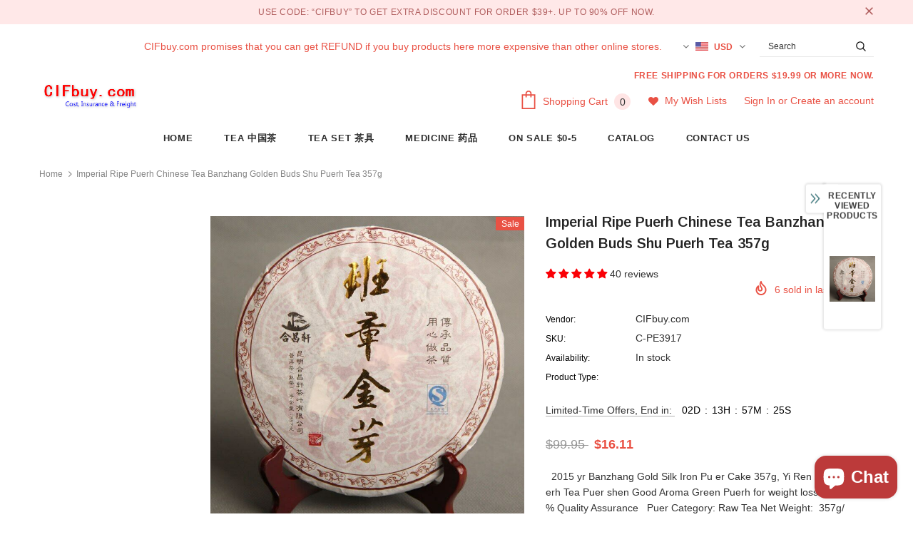

--- FILE ---
content_type: text/html; charset=utf-8
request_url: https://www.cifbuy.com/products/2014-imperial-ripe-puerh-chinese-tea-banzhang-golden-buds-shu-puerh-tea-357g
body_size: 79009
content:
<!doctype html>
<!--[if lt IE 7]><html class="no-js lt-ie9 lt-ie8 lt-ie7" lang="en"> <![endif]-->
<!--[if IE 7]><html class="no-js lt-ie9 lt-ie8" lang="en"> <![endif]-->
<!--[if IE 8]><html class="no-js lt-ie9" lang="en"> <![endif]-->
<!--[if IE 9 ]><html class="ie9 no-js"> <![endif]-->
<!--[if (gt IE 9)|!(IE)]><!--> <html class="no-js"> <!--<![endif]-->
<head>

  <!-- Basic page needs ================================================== -->
  <meta charset="utf-8">
  <meta http-equiv="X-UA-Compatible" content="IE=edge,chrome=1">
	
  <!-- Title and description ================================================== -->
  
<!-- Added by AVADA SEO Suite -->


<!-- /Added by AVADA SEO Suite -->
<title>
  Imperial Ripe Puerh Chinese Tea Banzhang Golden Buds Shu Puerh Tea 357 &ndash; CIFbuy.com
  </title>

  
  <meta name="description" content="  2015 yr Banzhang Gold Silk Iron Pu er Cake 357g, Yi Ren Phoenix Pu erh Tea Puer shen Good Aroma Green Puerh for weight loss   ------100 % Quality Assurance   Puer Category: Raw Tea Net Weight:  357g/ cake. The price only for one cake.      Production date: 2015. Storage time: the longer the better List of ingredients">
  

  <!-- Product meta ================================================== -->
  

  <meta property="og:url" content="https://www.cifbuy.com/products/2014-imperial-ripe-puerh-chinese-tea-banzhang-golden-buds-shu-puerh-tea-357g">
  <meta property="og:site_name" content="CIFbuy.com">
  <!-- /snippets/twitter-card.liquid -->





  <meta name="twitter:card" content="product">
  <meta name="twitter:title" content="Imperial Ripe Puerh Chinese Tea Banzhang Golden Buds Shu Puerh Tea 357g">
  <meta name="twitter:description" content="  2015 yr Banzhang Gold Silk Iron Pu er Cake 357g, Yi Ren Phoenix Pu erh Tea Puer shen Good Aroma Green Puerh for weight loss   ------100 % Quality Assurance   Puer Category: Raw Tea Net Weight:  357g/ cake. The price only for one cake.      Production date: 2015. Storage time: the longer the better List of ingredients: Menghai arbor big leaves drying green Manufacturer: Nan Jian County Phoenix Tea Co., Ltd     Pu-erh tea can be purchased as either raw/green (sheng) or ripened/cooked (shu), depending on processing method or aging. Sheng pu-erh can be roughly classified on the tea oxidation scale as a green tea, and the shou or aged-green variants as post-fermented tea. Unlike other teas that should ideally be consumed shortly after production, pu-erh can be drunk immediately or aged for many years; pu-erh teas are often now classified by year and region of">
  <meta name="twitter:image" content="https://www.cifbuy.com/cdn/shop/files/s-l1000_2f0c7e7f-4b7d-4267-8633-1e1a71d3a2aa_medium.jpg?v=1692416878">
  <meta name="twitter:image:width" content="240">
  <meta name="twitter:image:height" content="240">
  <meta name="twitter:label1" content="Price">
  <meta name="twitter:data1" content="$16.11 USD">
  
  <meta name="twitter:label2" content="Brand">
  <meta name="twitter:data2" content="CIFbuy.com">
  



  <!-- Helpers ================================================== -->
  <link rel="canonical" href="https://www.cifbuy.com/products/2014-imperial-ripe-puerh-chinese-tea-banzhang-golden-buds-shu-puerh-tea-357g">
  <meta name="viewport" content="width=device-width, initial-scale=1, maximum-scale=1, user-scalable=0, minimal-ui">
  
  <!-- Favicon -->
  
  <link rel="shortcut icon" href="//www.cifbuy.com/cdn/shop/files/CIFbuy.com_from_China_19081281-b5e0-4340-b760-b76b016e13bd_32x32.jpg?v=1613670644" type="image/png">
  
 
   <!-- fonts -->
  
<script type="text/javascript">
  WebFontConfig = {
    google: { families: [ 
      
          'Poppins:100,200,300,400,500,600,700,800,900'
	  
      
      	
      		,
      	      
        'Arimo:100,200,300,400,500,600,700,800,900'
	  
    ] }
  };
  
  (function() {
    var wf = document.createElement('script');
    wf.src = ('https:' == document.location.protocol ? 'https' : 'http') +
      '://ajax.googleapis.com/ajax/libs/webfont/1/webfont.js';
    wf.type = 'text/javascript';
    wf.async = 'true';
    var s = document.getElementsByTagName('script')[0];
    s.parentNode.insertBefore(wf, s);
  })(); 
</script>

  
  <!-- Styles -->
  <link href="//www.cifbuy.com/cdn/shop/t/25/assets/vendor.min.css?v=100472052405884710241604766534" rel="stylesheet" type="text/css" media="all" />
<link href="//www.cifbuy.com/cdn/shop/t/25/assets/theme-styles.scss.css?v=154506455806397192991763135608" rel="stylesheet" type="text/css" media="all" />
<link href="//www.cifbuy.com/cdn/shop/t/25/assets/theme-styles-responsive.scss.css?v=181632169096022828181604766563" rel="stylesheet" type="text/css" media="all" />
  
   <!-- Scripts -->
  <script src="//www.cifbuy.com/cdn/shop/t/25/assets/jquery.min.js?v=56888366816115934351604766530" type="text/javascript"></script>
<script src="//www.cifbuy.com/cdn/shop/t/25/assets/jquery-cookie.min.js?v=72365755745404048181604766528" type="text/javascript"></script>
<script src="//www.cifbuy.com/cdn/shop/t/25/assets/lazysizes.min.js?v=84414966064882348651604766531" type="text/javascript"></script>

<script>
  	window.lazySizesConfig = window.lazySizesConfig || {};
    lazySizesConfig.loadMode = 1;
    window.lazySizesConfig.init = false;
    lazySizes.init();
  
    window.ajax_cart = "normal";
    window.money_format = "${{amount}}";//"${{amount}} USD";
    window.shop_currency = "USD";
    window.show_multiple_currencies = true;
    window.use_color_swatch = true;
    window.color_swatch_style = "normal";
    window.enable_sidebar_multiple_choice = true;
    window.file_url = "//www.cifbuy.com/cdn/shop/files/?v=740";
    window.asset_url = "";
    window.router = "";
    window.swatch_recently = "color";
    
    window.inventory_text = {
        in_stock: "In stock",
        many_in_stock: "Many in stock",
        out_of_stock: "Out of stock",
        add_to_cart: "Add to Cart",
        add_all_to_cart: "Add all to Cart",
        sold_out: "Sold Out",
        select_options : "Select options",
        unavailable: "Unavailable",
        no_more_product: "No more product",
        show_options: "Show Variants",
        hide_options: "Hide Variants",
        adding : "Adding",
        thank_you : "Thank You",
        add_more : "Add More",
        cart_feedback : "Added",
        add_wishlist : "Add to Wish List",
        remove_wishlist : "Remove Wish List",
        previous: "Prev",
        next: "Next",
      	pre_order : "Pre Order",
    };
    window.multi_lang = false;
    window.infinity_scroll_feature = true;
    window.newsletter_popup = false;
</script>

  <!-- Header hook for plugins ================================ -->
  <script>window.performance && window.performance.mark && window.performance.mark('shopify.content_for_header.start');</script><meta name="google-site-verification" content="DxRRPcb0Jk1XC73WoAKDxKo3dXDr-Iqv8IVDs15WVJ8">
<meta id="shopify-digital-wallet" name="shopify-digital-wallet" content="/622788723/digital_wallets/dialog">
<meta name="shopify-checkout-api-token" content="6801b3b84d1b13bb4e4887d62fbefaa9">
<meta id="in-context-paypal-metadata" data-shop-id="622788723" data-venmo-supported="false" data-environment="production" data-locale="en_US" data-paypal-v4="true" data-currency="USD">
<link rel="alternate" type="application/json+oembed" href="https://www.cifbuy.com/products/2014-imperial-ripe-puerh-chinese-tea-banzhang-golden-buds-shu-puerh-tea-357g.oembed">
<script async="async" src="/checkouts/internal/preloads.js?locale=en-US"></script>
<script id="shopify-features" type="application/json">{"accessToken":"6801b3b84d1b13bb4e4887d62fbefaa9","betas":["rich-media-storefront-analytics"],"domain":"www.cifbuy.com","predictiveSearch":true,"shopId":622788723,"locale":"en"}</script>
<script>var Shopify = Shopify || {};
Shopify.shop = "china-shopping-mall.myshopify.com";
Shopify.locale = "en";
Shopify.currency = {"active":"USD","rate":"1.0"};
Shopify.country = "US";
Shopify.theme = {"name":"Ella-3.0.0-sections-ready20201108","id":115417546925,"schema_name":"Ella","schema_version":"3.0.0","theme_store_id":null,"role":"main"};
Shopify.theme.handle = "null";
Shopify.theme.style = {"id":null,"handle":null};
Shopify.cdnHost = "www.cifbuy.com/cdn";
Shopify.routes = Shopify.routes || {};
Shopify.routes.root = "/";</script>
<script type="module">!function(o){(o.Shopify=o.Shopify||{}).modules=!0}(window);</script>
<script>!function(o){function n(){var o=[];function n(){o.push(Array.prototype.slice.apply(arguments))}return n.q=o,n}var t=o.Shopify=o.Shopify||{};t.loadFeatures=n(),t.autoloadFeatures=n()}(window);</script>
<script id="shop-js-analytics" type="application/json">{"pageType":"product"}</script>
<script defer="defer" async type="module" src="//www.cifbuy.com/cdn/shopifycloud/shop-js/modules/v2/client.init-shop-cart-sync_C5BV16lS.en.esm.js"></script>
<script defer="defer" async type="module" src="//www.cifbuy.com/cdn/shopifycloud/shop-js/modules/v2/chunk.common_CygWptCX.esm.js"></script>
<script type="module">
  await import("//www.cifbuy.com/cdn/shopifycloud/shop-js/modules/v2/client.init-shop-cart-sync_C5BV16lS.en.esm.js");
await import("//www.cifbuy.com/cdn/shopifycloud/shop-js/modules/v2/chunk.common_CygWptCX.esm.js");

  window.Shopify.SignInWithShop?.initShopCartSync?.({"fedCMEnabled":true,"windoidEnabled":true});

</script>
<script>(function() {
  var isLoaded = false;
  function asyncLoad() {
    if (isLoaded) return;
    isLoaded = true;
    var urls = ["https:\/\/chimpstatic.com\/mcjs-connected\/js\/users\/8d961cf99bda4ad457c9e0ab3\/c0537a0791cc09d7c3b65b8d9.js?shop=china-shopping-mall.myshopify.com","https:\/\/chimpstatic.com\/mcjs-connected\/js\/users\/8d961cf99bda4ad457c9e0ab3\/388b8dc86471549b1e442ba5f.js?shop=china-shopping-mall.myshopify.com","https:\/\/stocksheep.vercel.app\/scripts\/enableAppScript.js?shop=china-shopping-mall.myshopify.com"];
    for (var i = 0; i < urls.length; i++) {
      var s = document.createElement('script');
      s.type = 'text/javascript';
      s.async = true;
      s.src = urls[i];
      var x = document.getElementsByTagName('script')[0];
      x.parentNode.insertBefore(s, x);
    }
  };
  if(window.attachEvent) {
    window.attachEvent('onload', asyncLoad);
  } else {
    window.addEventListener('load', asyncLoad, false);
  }
})();</script>
<script id="__st">var __st={"a":622788723,"offset":28800,"reqid":"5f6c8a71-92c6-44f1-adb3-ac17ac06fa96-1768730543","pageurl":"www.cifbuy.com\/products\/2014-imperial-ripe-puerh-chinese-tea-banzhang-golden-buds-shu-puerh-tea-357g","u":"cb1021e34195","p":"product","rtyp":"product","rid":8133615616259};</script>
<script>window.ShopifyPaypalV4VisibilityTracking = true;</script>
<script id="captcha-bootstrap">!function(){'use strict';const t='contact',e='account',n='new_comment',o=[[t,t],['blogs',n],['comments',n],[t,'customer']],c=[[e,'customer_login'],[e,'guest_login'],[e,'recover_customer_password'],[e,'create_customer']],r=t=>t.map((([t,e])=>`form[action*='/${t}']:not([data-nocaptcha='true']) input[name='form_type'][value='${e}']`)).join(','),a=t=>()=>t?[...document.querySelectorAll(t)].map((t=>t.form)):[];function s(){const t=[...o],e=r(t);return a(e)}const i='password',u='form_key',d=['recaptcha-v3-token','g-recaptcha-response','h-captcha-response',i],f=()=>{try{return window.sessionStorage}catch{return}},m='__shopify_v',_=t=>t.elements[u];function p(t,e,n=!1){try{const o=window.sessionStorage,c=JSON.parse(o.getItem(e)),{data:r}=function(t){const{data:e,action:n}=t;return t[m]||n?{data:e,action:n}:{data:t,action:n}}(c);for(const[e,n]of Object.entries(r))t.elements[e]&&(t.elements[e].value=n);n&&o.removeItem(e)}catch(o){console.error('form repopulation failed',{error:o})}}const l='form_type',E='cptcha';function T(t){t.dataset[E]=!0}const w=window,h=w.document,L='Shopify',v='ce_forms',y='captcha';let A=!1;((t,e)=>{const n=(g='f06e6c50-85a8-45c8-87d0-21a2b65856fe',I='https://cdn.shopify.com/shopifycloud/storefront-forms-hcaptcha/ce_storefront_forms_captcha_hcaptcha.v1.5.2.iife.js',D={infoText:'Protected by hCaptcha',privacyText:'Privacy',termsText:'Terms'},(t,e,n)=>{const o=w[L][v],c=o.bindForm;if(c)return c(t,g,e,D).then(n);var r;o.q.push([[t,g,e,D],n]),r=I,A||(h.body.append(Object.assign(h.createElement('script'),{id:'captcha-provider',async:!0,src:r})),A=!0)});var g,I,D;w[L]=w[L]||{},w[L][v]=w[L][v]||{},w[L][v].q=[],w[L][y]=w[L][y]||{},w[L][y].protect=function(t,e){n(t,void 0,e),T(t)},Object.freeze(w[L][y]),function(t,e,n,w,h,L){const[v,y,A,g]=function(t,e,n){const i=e?o:[],u=t?c:[],d=[...i,...u],f=r(d),m=r(i),_=r(d.filter((([t,e])=>n.includes(e))));return[a(f),a(m),a(_),s()]}(w,h,L),I=t=>{const e=t.target;return e instanceof HTMLFormElement?e:e&&e.form},D=t=>v().includes(t);t.addEventListener('submit',(t=>{const e=I(t);if(!e)return;const n=D(e)&&!e.dataset.hcaptchaBound&&!e.dataset.recaptchaBound,o=_(e),c=g().includes(e)&&(!o||!o.value);(n||c)&&t.preventDefault(),c&&!n&&(function(t){try{if(!f())return;!function(t){const e=f();if(!e)return;const n=_(t);if(!n)return;const o=n.value;o&&e.removeItem(o)}(t);const e=Array.from(Array(32),(()=>Math.random().toString(36)[2])).join('');!function(t,e){_(t)||t.append(Object.assign(document.createElement('input'),{type:'hidden',name:u})),t.elements[u].value=e}(t,e),function(t,e){const n=f();if(!n)return;const o=[...t.querySelectorAll(`input[type='${i}']`)].map((({name:t})=>t)),c=[...d,...o],r={};for(const[a,s]of new FormData(t).entries())c.includes(a)||(r[a]=s);n.setItem(e,JSON.stringify({[m]:1,action:t.action,data:r}))}(t,e)}catch(e){console.error('failed to persist form',e)}}(e),e.submit())}));const S=(t,e)=>{t&&!t.dataset[E]&&(n(t,e.some((e=>e===t))),T(t))};for(const o of['focusin','change'])t.addEventListener(o,(t=>{const e=I(t);D(e)&&S(e,y())}));const B=e.get('form_key'),M=e.get(l),P=B&&M;t.addEventListener('DOMContentLoaded',(()=>{const t=y();if(P)for(const e of t)e.elements[l].value===M&&p(e,B);[...new Set([...A(),...v().filter((t=>'true'===t.dataset.shopifyCaptcha))])].forEach((e=>S(e,t)))}))}(h,new URLSearchParams(w.location.search),n,t,e,['guest_login'])})(!0,!0)}();</script>
<script integrity="sha256-4kQ18oKyAcykRKYeNunJcIwy7WH5gtpwJnB7kiuLZ1E=" data-source-attribution="shopify.loadfeatures" defer="defer" src="//www.cifbuy.com/cdn/shopifycloud/storefront/assets/storefront/load_feature-a0a9edcb.js" crossorigin="anonymous"></script>
<script data-source-attribution="shopify.dynamic_checkout.dynamic.init">var Shopify=Shopify||{};Shopify.PaymentButton=Shopify.PaymentButton||{isStorefrontPortableWallets:!0,init:function(){window.Shopify.PaymentButton.init=function(){};var t=document.createElement("script");t.src="https://www.cifbuy.com/cdn/shopifycloud/portable-wallets/latest/portable-wallets.en.js",t.type="module",document.head.appendChild(t)}};
</script>
<script data-source-attribution="shopify.dynamic_checkout.buyer_consent">
  function portableWalletsHideBuyerConsent(e){var t=document.getElementById("shopify-buyer-consent"),n=document.getElementById("shopify-subscription-policy-button");t&&n&&(t.classList.add("hidden"),t.setAttribute("aria-hidden","true"),n.removeEventListener("click",e))}function portableWalletsShowBuyerConsent(e){var t=document.getElementById("shopify-buyer-consent"),n=document.getElementById("shopify-subscription-policy-button");t&&n&&(t.classList.remove("hidden"),t.removeAttribute("aria-hidden"),n.addEventListener("click",e))}window.Shopify?.PaymentButton&&(window.Shopify.PaymentButton.hideBuyerConsent=portableWalletsHideBuyerConsent,window.Shopify.PaymentButton.showBuyerConsent=portableWalletsShowBuyerConsent);
</script>
<script>
  function portableWalletsCleanup(e){e&&e.src&&console.error("Failed to load portable wallets script "+e.src);var t=document.querySelectorAll("shopify-accelerated-checkout .shopify-payment-button__skeleton, shopify-accelerated-checkout-cart .wallet-cart-button__skeleton"),e=document.getElementById("shopify-buyer-consent");for(let e=0;e<t.length;e++)t[e].remove();e&&e.remove()}function portableWalletsNotLoadedAsModule(e){e instanceof ErrorEvent&&"string"==typeof e.message&&e.message.includes("import.meta")&&"string"==typeof e.filename&&e.filename.includes("portable-wallets")&&(window.removeEventListener("error",portableWalletsNotLoadedAsModule),window.Shopify.PaymentButton.failedToLoad=e,"loading"===document.readyState?document.addEventListener("DOMContentLoaded",window.Shopify.PaymentButton.init):window.Shopify.PaymentButton.init())}window.addEventListener("error",portableWalletsNotLoadedAsModule);
</script>

<script type="module" src="https://www.cifbuy.com/cdn/shopifycloud/portable-wallets/latest/portable-wallets.en.js" onError="portableWalletsCleanup(this)" crossorigin="anonymous"></script>
<script nomodule>
  document.addEventListener("DOMContentLoaded", portableWalletsCleanup);
</script>

<link id="shopify-accelerated-checkout-styles" rel="stylesheet" media="screen" href="https://www.cifbuy.com/cdn/shopifycloud/portable-wallets/latest/accelerated-checkout-backwards-compat.css" crossorigin="anonymous">
<style id="shopify-accelerated-checkout-cart">
        #shopify-buyer-consent {
  margin-top: 1em;
  display: inline-block;
  width: 100%;
}

#shopify-buyer-consent.hidden {
  display: none;
}

#shopify-subscription-policy-button {
  background: none;
  border: none;
  padding: 0;
  text-decoration: underline;
  font-size: inherit;
  cursor: pointer;
}

#shopify-subscription-policy-button::before {
  box-shadow: none;
}

      </style>

<script>window.performance && window.performance.mark && window.performance.mark('shopify.content_for_header.end');</script>

  <!--[if lt IE 9]>
  <script src="//html5shiv.googlecode.com/svn/trunk/html5.js" type="text/javascript"></script>
  <![endif]-->

  
  
  

  <script>

    Shopify.productOptionsMap = {};
    Shopify.quickViewOptionsMap = {};

    Shopify.updateOptionsInSelector = function(selectorIndex, wrapperSlt) {
        Shopify.optionsMap = wrapperSlt === '.product' ? Shopify.productOptionsMap : Shopify.quickViewOptionsMap;

        switch (selectorIndex) {
            case 0:
                var key = 'root';
                var selector = $(wrapperSlt + ' .single-option-selector:eq(0)');
                break;
            case 1:
                var key = $(wrapperSlt + ' .single-option-selector:eq(0)').val();
                var selector = $(wrapperSlt + ' .single-option-selector:eq(1)');
                break;
            case 2:
                var key = $(wrapperSlt + ' .single-option-selector:eq(0)').val();
                key += ' / ' + $(wrapperSlt + ' .single-option-selector:eq(1)').val();
                var selector = $(wrapperSlt + ' .single-option-selector:eq(2)');
        }

        var initialValue = selector.val();

        selector.empty();

        var availableOptions = Shopify.optionsMap[key];

        if (availableOptions && availableOptions.length) {
            for (var i = 0; i < availableOptions.length; i++) {
                var option = availableOptions[i];

                var newOption = $('<option></option>').val(option).html(option);

                selector.append(newOption);
            }

            $(wrapperSlt + ' .swatch[data-option-index="' + selectorIndex + '"] .swatch-element').each(function() {
                if ($.inArray($(this).attr('data-value'), availableOptions) !== -1) {
                    $(this).removeClass('soldout').find(':radio').removeAttr('disabled', 'disabled').removeAttr('checked');
                }
                else {
                    $(this).addClass('soldout').find(':radio').removeAttr('checked').attr('disabled', 'disabled');
                }
            });

            if ($.inArray(initialValue, availableOptions) !== -1) {
                selector.val(initialValue);
            }

            selector.trigger('change');
        };
    };

    Shopify.linkOptionSelectors = function(product, wrapperSlt) {
        // Building our mapping object.
        Shopify.optionsMap = wrapperSlt === '.product' ? Shopify.productOptionsMap : Shopify.quickViewOptionsMap;

        for (var i = 0; i < product.variants.length; i++) {
            var variant = product.variants[i];

            if (variant.available) {
                // Gathering values for the 1st drop-down.
                Shopify.optionsMap['root'] = Shopify.optionsMap['root'] || [];

                Shopify.optionsMap['root'].push(variant.option1);
                Shopify.optionsMap['root'] = Shopify.uniq(Shopify.optionsMap['root']);

                // Gathering values for the 2nd drop-down.
                if (product.options.length > 1) {
                var key = variant.option1;
                    Shopify.optionsMap[key] = Shopify.optionsMap[key] || [];
                    Shopify.optionsMap[key].push(variant.option2);
                    Shopify.optionsMap[key] = Shopify.uniq(Shopify.optionsMap[key]);
                }

                // Gathering values for the 3rd drop-down.
                if (product.options.length === 3) {
                    var key = variant.option1 + ' / ' + variant.option2;
                    Shopify.optionsMap[key] = Shopify.optionsMap[key] || [];
                    Shopify.optionsMap[key].push(variant.option3);
                    Shopify.optionsMap[key] = Shopify.uniq(Shopify.optionsMap[key]);
                }
            }
        };

        // Update options right away.
        Shopify.updateOptionsInSelector(0, wrapperSlt);

        if (product.options.length > 1) Shopify.updateOptionsInSelector(1, wrapperSlt);
        if (product.options.length === 3) Shopify.updateOptionsInSelector(2, wrapperSlt);

        // When there is an update in the first dropdown.
        $(wrapperSlt + " .single-option-selector:eq(0)").change(function() {
            Shopify.updateOptionsInSelector(1, wrapperSlt);
            if (product.options.length === 3) Shopify.updateOptionsInSelector(2, wrapperSlt);
            return true;
        });

        // When there is an update in the second dropdown.
        $(wrapperSlt + " .single-option-selector:eq(1)").change(function() {
            if (product.options.length === 3) Shopify.updateOptionsInSelector(2, wrapperSlt);
            return true;
        });
    };
</script>

  
<!-- Start of Judge.me Core -->
<link rel="dns-prefetch" href="https://cdn.judge.me/">
<script data-cfasync='false' class='jdgm-settings-script'>window.jdgmSettings={"pagination":5,"disable_web_reviews":false,"badge_no_review_text":"No reviews","badge_n_reviews_text":"{{ n }} review/reviews","badge_star_color":"#fa0006","hide_badge_preview_if_no_reviews":true,"badge_hide_text":false,"enforce_center_preview_badge":false,"widget_title":"Customer Reviews","widget_open_form_text":"Write a review","widget_close_form_text":"Cancel review","widget_refresh_page_text":"Refresh page","widget_summary_text":"Based on {{ number_of_reviews }} review/reviews","widget_no_review_text":"Be the first to write a review","widget_name_field_text":"Display name","widget_verified_name_field_text":"Verified Name (public)","widget_name_placeholder_text":"Display name","widget_required_field_error_text":"This field is required.","widget_email_field_text":"Email address","widget_verified_email_field_text":"Verified Email (private, can not be edited)","widget_email_placeholder_text":"Your email address","widget_email_field_error_text":"Please enter a valid email address.","widget_rating_field_text":"Rating","widget_review_title_field_text":"Review Title","widget_review_title_placeholder_text":"Give your review a title","widget_review_body_field_text":"Review content","widget_review_body_placeholder_text":"Start writing here...","widget_pictures_field_text":"Picture/Video (optional)","widget_submit_review_text":"Submit Review","widget_submit_verified_review_text":"Submit Verified Review","widget_submit_success_msg_with_auto_publish":"Thank you! Please refresh the page in a few moments to see your review. You can remove or edit your review by logging into \u003ca href='https://judge.me/login' target='_blank' rel='nofollow noopener'\u003eJudge.me\u003c/a\u003e","widget_submit_success_msg_no_auto_publish":"Thank you! Your review will be published as soon as it is approved by the shop admin. You can remove or edit your review by logging into \u003ca href='https://judge.me/login' target='_blank' rel='nofollow noopener'\u003eJudge.me\u003c/a\u003e","widget_show_default_reviews_out_of_total_text":"Showing {{ n_reviews_shown }} out of {{ n_reviews }} reviews.","widget_show_all_link_text":"Show all","widget_show_less_link_text":"Show less","widget_author_said_text":"{{ reviewer_name }} said:","widget_days_text":"{{ n }} days ago","widget_weeks_text":"{{ n }} week/weeks ago","widget_months_text":"{{ n }} month/months ago","widget_years_text":"{{ n }} year/years ago","widget_yesterday_text":"Yesterday","widget_today_text":"Today","widget_replied_text":"\u003e\u003e {{ shop_name }} replied:","widget_read_more_text":"Read more","widget_reviewer_name_as_initial":"","widget_rating_filter_color":"#fbcd0a","widget_rating_filter_see_all_text":"See all reviews","widget_sorting_most_recent_text":"Most Recent","widget_sorting_highest_rating_text":"Highest Rating","widget_sorting_lowest_rating_text":"Lowest Rating","widget_sorting_with_pictures_text":"Only Pictures","widget_sorting_most_helpful_text":"Most Helpful","widget_open_question_form_text":"Ask a question","widget_reviews_subtab_text":"Reviews","widget_questions_subtab_text":"Questions","widget_question_label_text":"Question","widget_answer_label_text":"Answer","widget_question_placeholder_text":"Write your question here","widget_submit_question_text":"Submit Question","widget_question_submit_success_text":"Thank you for your question! We will notify you once it gets answered.","widget_star_color":"#fa0006","verified_badge_text":"Verified","verified_badge_bg_color":"","verified_badge_text_color":"","verified_badge_placement":"left-of-reviewer-name","widget_review_max_height":"","widget_hide_border":false,"widget_social_share":false,"widget_thumb":false,"widget_review_location_show":false,"widget_location_format":"","all_reviews_include_out_of_store_products":true,"all_reviews_out_of_store_text":"(out of store)","all_reviews_pagination":100,"all_reviews_product_name_prefix_text":"about","enable_review_pictures":true,"enable_question_anwser":false,"widget_theme":"default","review_date_format":"mm/dd/yyyy","default_sort_method":"most-recent","widget_product_reviews_subtab_text":"Product Reviews","widget_shop_reviews_subtab_text":"Shop Reviews","widget_other_products_reviews_text":"Reviews for other products","widget_store_reviews_subtab_text":"Store reviews","widget_no_store_reviews_text":"This store hasn't received any reviews yet","widget_web_restriction_product_reviews_text":"This product hasn't received any reviews yet","widget_no_items_text":"No items found","widget_show_more_text":"Show more","widget_write_a_store_review_text":"Write a Store Review","widget_other_languages_heading":"Reviews in Other Languages","widget_translate_review_text":"Translate review to {{ language }}","widget_translating_review_text":"Translating...","widget_show_original_translation_text":"Show original ({{ language }})","widget_translate_review_failed_text":"Review couldn't be translated.","widget_translate_review_retry_text":"Retry","widget_translate_review_try_again_later_text":"Try again later","show_product_url_for_grouped_product":false,"widget_sorting_pictures_first_text":"Pictures First","show_pictures_on_all_rev_page_mobile":false,"show_pictures_on_all_rev_page_desktop":false,"floating_tab_hide_mobile_install_preference":false,"floating_tab_button_name":"★ Reviews","floating_tab_title":"Let customers speak for us","floating_tab_button_color":"","floating_tab_button_background_color":"","floating_tab_url":"","floating_tab_url_enabled":false,"floating_tab_tab_style":"text","all_reviews_text_badge_text":"Customers rate us {{ shop.metafields.judgeme.all_reviews_rating | round: 1 }}/5 based on {{ shop.metafields.judgeme.all_reviews_count }} reviews.","all_reviews_text_badge_text_branded_style":"{{ shop.metafields.judgeme.all_reviews_rating | round: 1 }} out of 5 stars based on {{ shop.metafields.judgeme.all_reviews_count }} reviews","is_all_reviews_text_badge_a_link":false,"show_stars_for_all_reviews_text_badge":false,"all_reviews_text_badge_url":"","all_reviews_text_style":"text","all_reviews_text_color_style":"judgeme_brand_color","all_reviews_text_color":"#108474","all_reviews_text_show_jm_brand":true,"featured_carousel_show_header":true,"featured_carousel_title":"Let customers speak for us","testimonials_carousel_title":"Customers are saying","videos_carousel_title":"Real customer stories","cards_carousel_title":"Customers are saying","featured_carousel_count_text":"from {{ n }} reviews","featured_carousel_add_link_to_all_reviews_page":false,"featured_carousel_url":"","featured_carousel_show_images":true,"featured_carousel_autoslide_interval":5,"featured_carousel_arrows_on_the_sides":false,"featured_carousel_height":250,"featured_carousel_width":80,"featured_carousel_image_size":0,"featured_carousel_image_height":250,"featured_carousel_arrow_color":"#eeeeee","verified_count_badge_style":"vintage","verified_count_badge_orientation":"horizontal","verified_count_badge_color_style":"judgeme_brand_color","verified_count_badge_color":"#108474","is_verified_count_badge_a_link":false,"verified_count_badge_url":"","verified_count_badge_show_jm_brand":true,"widget_rating_preset_default":5,"widget_first_sub_tab":"product-reviews","widget_show_histogram":true,"widget_histogram_use_custom_color":false,"widget_pagination_use_custom_color":false,"widget_star_use_custom_color":true,"widget_verified_badge_use_custom_color":false,"widget_write_review_use_custom_color":false,"picture_reminder_submit_button":"Upload Pictures","enable_review_videos":true,"mute_video_by_default":false,"widget_sorting_videos_first_text":"Videos First","widget_review_pending_text":"Pending","featured_carousel_items_for_large_screen":3,"social_share_options_order":"Facebook,Twitter","remove_microdata_snippet":false,"disable_json_ld":false,"enable_json_ld_products":false,"preview_badge_show_question_text":false,"preview_badge_no_question_text":"No questions","preview_badge_n_question_text":"{{ number_of_questions }} question/questions","qa_badge_show_icon":false,"qa_badge_position":"same-row","remove_judgeme_branding":false,"widget_add_search_bar":false,"widget_search_bar_placeholder":"Search","widget_sorting_verified_only_text":"Verified only","featured_carousel_theme":"default","featured_carousel_show_rating":true,"featured_carousel_show_title":true,"featured_carousel_show_body":true,"featured_carousel_show_date":false,"featured_carousel_show_reviewer":true,"featured_carousel_show_product":false,"featured_carousel_header_background_color":"#108474","featured_carousel_header_text_color":"#ffffff","featured_carousel_name_product_separator":"reviewed","featured_carousel_full_star_background":"#108474","featured_carousel_empty_star_background":"#dadada","featured_carousel_vertical_theme_background":"#f9fafb","featured_carousel_verified_badge_enable":true,"featured_carousel_verified_badge_color":"#108474","featured_carousel_border_style":"round","featured_carousel_review_line_length_limit":3,"featured_carousel_more_reviews_button_text":"Read more reviews","featured_carousel_view_product_button_text":"View product","all_reviews_page_load_reviews_on":"scroll","all_reviews_page_load_more_text":"Load More Reviews","disable_fb_tab_reviews":false,"enable_ajax_cdn_cache":false,"widget_public_name_text":"displayed publicly like","default_reviewer_name":"John Smith","default_reviewer_name_has_non_latin":true,"widget_reviewer_anonymous":"Anonymous","medals_widget_title":"Judge.me Review Medals","medals_widget_background_color":"#f9fafb","medals_widget_position":"footer_all_pages","medals_widget_border_color":"#f9fafb","medals_widget_verified_text_position":"left","medals_widget_use_monochromatic_version":false,"medals_widget_elements_color":"#108474","show_reviewer_avatar":true,"widget_invalid_yt_video_url_error_text":"Not a YouTube video URL","widget_max_length_field_error_text":"Please enter no more than {0} characters.","widget_show_country_flag":false,"widget_show_collected_via_shop_app":true,"widget_verified_by_shop_badge_style":"light","widget_verified_by_shop_text":"Verified by Shop","widget_show_photo_gallery":false,"widget_load_with_code_splitting":true,"widget_ugc_install_preference":false,"widget_ugc_title":"Made by us, Shared by you","widget_ugc_subtitle":"Tag us to see your picture featured in our page","widget_ugc_arrows_color":"#ffffff","widget_ugc_primary_button_text":"Buy Now","widget_ugc_primary_button_background_color":"#108474","widget_ugc_primary_button_text_color":"#ffffff","widget_ugc_primary_button_border_width":"0","widget_ugc_primary_button_border_style":"none","widget_ugc_primary_button_border_color":"#108474","widget_ugc_primary_button_border_radius":"25","widget_ugc_secondary_button_text":"Load More","widget_ugc_secondary_button_background_color":"#ffffff","widget_ugc_secondary_button_text_color":"#108474","widget_ugc_secondary_button_border_width":"2","widget_ugc_secondary_button_border_style":"solid","widget_ugc_secondary_button_border_color":"#108474","widget_ugc_secondary_button_border_radius":"25","widget_ugc_reviews_button_text":"View Reviews","widget_ugc_reviews_button_background_color":"#ffffff","widget_ugc_reviews_button_text_color":"#108474","widget_ugc_reviews_button_border_width":"2","widget_ugc_reviews_button_border_style":"solid","widget_ugc_reviews_button_border_color":"#108474","widget_ugc_reviews_button_border_radius":"25","widget_ugc_reviews_button_link_to":"judgeme-reviews-page","widget_ugc_show_post_date":true,"widget_ugc_max_width":"800","widget_rating_metafield_value_type":true,"widget_primary_color":"#f90235","widget_enable_secondary_color":false,"widget_secondary_color":"#edf5f5","widget_summary_average_rating_text":"{{ average_rating }} out of 5","widget_media_grid_title":"Customer photos \u0026 videos","widget_media_grid_see_more_text":"See more","widget_round_style":false,"widget_show_product_medals":true,"widget_verified_by_judgeme_text":"Verified by Judge.me","widget_show_store_medals":true,"widget_verified_by_judgeme_text_in_store_medals":"Verified by Judge.me","widget_media_field_exceed_quantity_message":"Sorry, we can only accept {{ max_media }} for one review.","widget_media_field_exceed_limit_message":"{{ file_name }} is too large, please select a {{ media_type }} less than {{ size_limit }}MB.","widget_review_submitted_text":"Review Submitted!","widget_question_submitted_text":"Question Submitted!","widget_close_form_text_question":"Cancel","widget_write_your_answer_here_text":"Write your answer here","widget_enabled_branded_link":true,"widget_show_collected_by_judgeme":true,"widget_reviewer_name_color":"","widget_write_review_text_color":"","widget_write_review_bg_color":"","widget_collected_by_judgeme_text":"collected by Judge.me","widget_pagination_type":"standard","widget_load_more_text":"Load More","widget_load_more_color":"#108474","widget_full_review_text":"Full Review","widget_read_more_reviews_text":"Read More Reviews","widget_read_questions_text":"Read Questions","widget_questions_and_answers_text":"Questions \u0026 Answers","widget_verified_by_text":"Verified by","widget_verified_text":"Verified","widget_number_of_reviews_text":"{{ number_of_reviews }} reviews","widget_back_button_text":"Back","widget_next_button_text":"Next","widget_custom_forms_filter_button":"Filters","custom_forms_style":"vertical","widget_show_review_information":false,"how_reviews_are_collected":"How reviews are collected?","widget_show_review_keywords":false,"widget_gdpr_statement":"How we use your data: We'll only contact you about the review you left, and only if necessary. By submitting your review, you agree to Judge.me's \u003ca href='https://judge.me/terms' target='_blank' rel='nofollow noopener'\u003eterms\u003c/a\u003e, \u003ca href='https://judge.me/privacy' target='_blank' rel='nofollow noopener'\u003eprivacy\u003c/a\u003e and \u003ca href='https://judge.me/content-policy' target='_blank' rel='nofollow noopener'\u003econtent\u003c/a\u003e policies.","widget_multilingual_sorting_enabled":false,"widget_translate_review_content_enabled":false,"widget_translate_review_content_method":"manual","popup_widget_review_selection":"automatically_with_pictures","popup_widget_round_border_style":true,"popup_widget_show_title":true,"popup_widget_show_body":true,"popup_widget_show_reviewer":false,"popup_widget_show_product":true,"popup_widget_show_pictures":true,"popup_widget_use_review_picture":true,"popup_widget_show_on_home_page":true,"popup_widget_show_on_product_page":true,"popup_widget_show_on_collection_page":true,"popup_widget_show_on_cart_page":true,"popup_widget_position":"bottom_left","popup_widget_first_review_delay":5,"popup_widget_duration":5,"popup_widget_interval":5,"popup_widget_review_count":5,"popup_widget_hide_on_mobile":true,"review_snippet_widget_round_border_style":true,"review_snippet_widget_card_color":"#FFFFFF","review_snippet_widget_slider_arrows_background_color":"#FFFFFF","review_snippet_widget_slider_arrows_color":"#000000","review_snippet_widget_star_color":"#108474","show_product_variant":false,"all_reviews_product_variant_label_text":"Variant: ","widget_show_verified_branding":true,"widget_ai_summary_title":"Customers say","widget_ai_summary_disclaimer":"AI-powered review summary based on recent customer reviews","widget_show_ai_summary":false,"widget_show_ai_summary_bg":false,"widget_show_review_title_input":true,"redirect_reviewers_invited_via_email":"review_widget","request_store_review_after_product_review":false,"request_review_other_products_in_order":false,"review_form_color_scheme":"default","review_form_corner_style":"square","review_form_star_color":{},"review_form_text_color":"#333333","review_form_background_color":"#ffffff","review_form_field_background_color":"#fafafa","review_form_button_color":{},"review_form_button_text_color":"#ffffff","review_form_modal_overlay_color":"#000000","review_content_screen_title_text":"How would you rate this product?","review_content_introduction_text":"We would love it if you would share a bit about your experience.","store_review_form_title_text":"How would you rate this store?","store_review_form_introduction_text":"We would love it if you would share a bit about your experience.","show_review_guidance_text":true,"one_star_review_guidance_text":"Poor","five_star_review_guidance_text":"Great","customer_information_screen_title_text":"About you","customer_information_introduction_text":"Please tell us more about you.","custom_questions_screen_title_text":"Your experience in more detail","custom_questions_introduction_text":"Here are a few questions to help us understand more about your experience.","review_submitted_screen_title_text":"Thanks for your review!","review_submitted_screen_thank_you_text":"We are processing it and it will appear on the store soon.","review_submitted_screen_email_verification_text":"Please confirm your email by clicking the link we just sent you. This helps us keep reviews authentic.","review_submitted_request_store_review_text":"Would you like to share your experience of shopping with us?","review_submitted_review_other_products_text":"Would you like to review these products?","store_review_screen_title_text":"Would you like to share your experience of shopping with us?","store_review_introduction_text":"We value your feedback and use it to improve. Please share any thoughts or suggestions you have.","reviewer_media_screen_title_picture_text":"Share a picture","reviewer_media_introduction_picture_text":"Upload a photo to support your review.","reviewer_media_screen_title_video_text":"Share a video","reviewer_media_introduction_video_text":"Upload a video to support your review.","reviewer_media_screen_title_picture_or_video_text":"Share a picture or video","reviewer_media_introduction_picture_or_video_text":"Upload a photo or video to support your review.","reviewer_media_youtube_url_text":"Paste your Youtube URL here","advanced_settings_next_step_button_text":"Next","advanced_settings_close_review_button_text":"Close","modal_write_review_flow":false,"write_review_flow_required_text":"Required","write_review_flow_privacy_message_text":"We respect your privacy.","write_review_flow_anonymous_text":"Post review as anonymous","write_review_flow_visibility_text":"This won't be visible to other customers.","write_review_flow_multiple_selection_help_text":"Select as many as you like","write_review_flow_single_selection_help_text":"Select one option","write_review_flow_required_field_error_text":"This field is required","write_review_flow_invalid_email_error_text":"Please enter a valid email address","write_review_flow_max_length_error_text":"Max. {{ max_length }} characters.","write_review_flow_media_upload_text":"\u003cb\u003eClick to upload\u003c/b\u003e or drag and drop","write_review_flow_gdpr_statement":"We'll only contact you about your review if necessary. By submitting your review, you agree to our \u003ca href='https://judge.me/terms' target='_blank' rel='nofollow noopener'\u003eterms and conditions\u003c/a\u003e and \u003ca href='https://judge.me/privacy' target='_blank' rel='nofollow noopener'\u003eprivacy policy\u003c/a\u003e.","rating_only_reviews_enabled":false,"show_negative_reviews_help_screen":false,"new_review_flow_help_screen_rating_threshold":3,"negative_review_resolution_screen_title_text":"Tell us more","negative_review_resolution_text":"Your experience matters to us. If there were issues with your purchase, we're here to help. Feel free to reach out to us, we'd love the opportunity to make things right.","negative_review_resolution_button_text":"Contact us","negative_review_resolution_proceed_with_review_text":"Leave a review","negative_review_resolution_subject":"Issue with purchase from {{ shop_name }}.{{ order_name }}","preview_badge_collection_page_install_status":false,"widget_review_custom_css":"","preview_badge_custom_css":"","preview_badge_stars_count":"5-stars","featured_carousel_custom_css":"","floating_tab_custom_css":"","all_reviews_widget_custom_css":"","medals_widget_custom_css":"","verified_badge_custom_css":"","all_reviews_text_custom_css":"","transparency_badges_collected_via_store_invite":false,"transparency_badges_from_another_provider":false,"transparency_badges_collected_from_store_visitor":false,"transparency_badges_collected_by_verified_review_provider":false,"transparency_badges_earned_reward":false,"transparency_badges_collected_via_store_invite_text":"Review collected via store invitation","transparency_badges_from_another_provider_text":"Review collected from another provider","transparency_badges_collected_from_store_visitor_text":"Review collected from a store visitor","transparency_badges_written_in_google_text":"Review written in Google","transparency_badges_written_in_etsy_text":"Review written in Etsy","transparency_badges_written_in_shop_app_text":"Review written in Shop App","transparency_badges_earned_reward_text":"Review earned a reward for future purchase","product_review_widget_per_page":10,"widget_store_review_label_text":"Review about the store","checkout_comment_extension_title_on_product_page":"Customer Comments","checkout_comment_extension_num_latest_comment_show":5,"checkout_comment_extension_format":"name_and_timestamp","checkout_comment_customer_name":"last_initial","checkout_comment_comment_notification":true,"preview_badge_collection_page_install_preference":true,"preview_badge_home_page_install_preference":false,"preview_badge_product_page_install_preference":true,"review_widget_install_preference":"","review_carousel_install_preference":false,"floating_reviews_tab_install_preference":"none","verified_reviews_count_badge_install_preference":false,"all_reviews_text_install_preference":false,"review_widget_best_location":true,"judgeme_medals_install_preference":false,"review_widget_revamp_enabled":false,"review_widget_qna_enabled":false,"review_widget_header_theme":"minimal","review_widget_widget_title_enabled":true,"review_widget_header_text_size":"medium","review_widget_header_text_weight":"regular","review_widget_average_rating_style":"compact","review_widget_bar_chart_enabled":true,"review_widget_bar_chart_type":"numbers","review_widget_bar_chart_style":"standard","review_widget_expanded_media_gallery_enabled":false,"review_widget_reviews_section_theme":"standard","review_widget_image_style":"thumbnails","review_widget_review_image_ratio":"square","review_widget_stars_size":"medium","review_widget_verified_badge":"standard_text","review_widget_review_title_text_size":"medium","review_widget_review_text_size":"medium","review_widget_review_text_length":"medium","review_widget_number_of_columns_desktop":3,"review_widget_carousel_transition_speed":5,"review_widget_custom_questions_answers_display":"always","review_widget_button_text_color":"#FFFFFF","review_widget_text_color":"#000000","review_widget_lighter_text_color":"#7B7B7B","review_widget_corner_styling":"soft","review_widget_review_word_singular":"review","review_widget_review_word_plural":"reviews","review_widget_voting_label":"Helpful?","review_widget_shop_reply_label":"Reply from {{ shop_name }}:","review_widget_filters_title":"Filters","qna_widget_question_word_singular":"Question","qna_widget_question_word_plural":"Questions","qna_widget_answer_reply_label":"Answer from {{ answerer_name }}:","qna_content_screen_title_text":"Ask a question about this product","qna_widget_question_required_field_error_text":"Please enter your question.","qna_widget_flow_gdpr_statement":"We'll only contact you about your question if necessary. By submitting your question, you agree to our \u003ca href='https://judge.me/terms' target='_blank' rel='nofollow noopener'\u003eterms and conditions\u003c/a\u003e and \u003ca href='https://judge.me/privacy' target='_blank' rel='nofollow noopener'\u003eprivacy policy\u003c/a\u003e.","qna_widget_question_submitted_text":"Thanks for your question!","qna_widget_close_form_text_question":"Close","qna_widget_question_submit_success_text":"We’ll notify you by email when your question is answered.","all_reviews_widget_v2025_enabled":false,"all_reviews_widget_v2025_header_theme":"default","all_reviews_widget_v2025_widget_title_enabled":true,"all_reviews_widget_v2025_header_text_size":"medium","all_reviews_widget_v2025_header_text_weight":"regular","all_reviews_widget_v2025_average_rating_style":"compact","all_reviews_widget_v2025_bar_chart_enabled":true,"all_reviews_widget_v2025_bar_chart_type":"numbers","all_reviews_widget_v2025_bar_chart_style":"standard","all_reviews_widget_v2025_expanded_media_gallery_enabled":false,"all_reviews_widget_v2025_show_store_medals":true,"all_reviews_widget_v2025_show_photo_gallery":true,"all_reviews_widget_v2025_show_review_keywords":false,"all_reviews_widget_v2025_show_ai_summary":false,"all_reviews_widget_v2025_show_ai_summary_bg":false,"all_reviews_widget_v2025_add_search_bar":false,"all_reviews_widget_v2025_default_sort_method":"most-recent","all_reviews_widget_v2025_reviews_per_page":10,"all_reviews_widget_v2025_reviews_section_theme":"default","all_reviews_widget_v2025_image_style":"thumbnails","all_reviews_widget_v2025_review_image_ratio":"square","all_reviews_widget_v2025_stars_size":"medium","all_reviews_widget_v2025_verified_badge":"bold_badge","all_reviews_widget_v2025_review_title_text_size":"medium","all_reviews_widget_v2025_review_text_size":"medium","all_reviews_widget_v2025_review_text_length":"medium","all_reviews_widget_v2025_number_of_columns_desktop":3,"all_reviews_widget_v2025_carousel_transition_speed":5,"all_reviews_widget_v2025_custom_questions_answers_display":"always","all_reviews_widget_v2025_show_product_variant":false,"all_reviews_widget_v2025_show_reviewer_avatar":true,"all_reviews_widget_v2025_reviewer_name_as_initial":"","all_reviews_widget_v2025_review_location_show":false,"all_reviews_widget_v2025_location_format":"","all_reviews_widget_v2025_show_country_flag":false,"all_reviews_widget_v2025_verified_by_shop_badge_style":"light","all_reviews_widget_v2025_social_share":false,"all_reviews_widget_v2025_social_share_options_order":"Facebook,Twitter,LinkedIn,Pinterest","all_reviews_widget_v2025_pagination_type":"standard","all_reviews_widget_v2025_button_text_color":"#FFFFFF","all_reviews_widget_v2025_text_color":"#000000","all_reviews_widget_v2025_lighter_text_color":"#7B7B7B","all_reviews_widget_v2025_corner_styling":"soft","all_reviews_widget_v2025_title":"Customer reviews","all_reviews_widget_v2025_ai_summary_title":"Customers say about this store","all_reviews_widget_v2025_no_review_text":"Be the first to write a review","platform":"shopify","branding_url":"https://app.judge.me/reviews/stores/www.cifbuy.com","branding_text":"Powered by Judge.me","locale":"en","reply_name":"CIFbuy.com","widget_version":"3.0","footer":true,"autopublish":true,"review_dates":true,"enable_custom_form":false,"shop_use_review_site":true,"shop_locale":"en","enable_multi_locales_translations":true,"show_review_title_input":true,"review_verification_email_status":"always","can_be_branded":true,"reply_name_text":"CIFbuy.com"};</script> <style class='jdgm-settings-style'>.jdgm-xx{left:0}:root{--jdgm-primary-color: #f90235;--jdgm-secondary-color: rgba(249,2,53,0.1);--jdgm-star-color: #fa0006;--jdgm-write-review-text-color: white;--jdgm-write-review-bg-color: #f90235;--jdgm-paginate-color: #f90235;--jdgm-border-radius: 0;--jdgm-reviewer-name-color: #f90235}.jdgm-histogram__bar-content{background-color:#f90235}.jdgm-rev[data-verified-buyer=true] .jdgm-rev__icon.jdgm-rev__icon:after,.jdgm-rev__buyer-badge.jdgm-rev__buyer-badge{color:white;background-color:#f90235}.jdgm-review-widget--small .jdgm-gallery.jdgm-gallery .jdgm-gallery__thumbnail-link:nth-child(8) .jdgm-gallery__thumbnail-wrapper.jdgm-gallery__thumbnail-wrapper:before{content:"See more"}@media only screen and (min-width: 768px){.jdgm-gallery.jdgm-gallery .jdgm-gallery__thumbnail-link:nth-child(8) .jdgm-gallery__thumbnail-wrapper.jdgm-gallery__thumbnail-wrapper:before{content:"See more"}}.jdgm-preview-badge .jdgm-star.jdgm-star{color:#fa0006}.jdgm-prev-badge[data-average-rating='0.00']{display:none !important}.jdgm-author-all-initials{display:none !important}.jdgm-author-last-initial{display:none !important}.jdgm-rev-widg__title{visibility:hidden}.jdgm-rev-widg__summary-text{visibility:hidden}.jdgm-prev-badge__text{visibility:hidden}.jdgm-rev__prod-link-prefix:before{content:'about'}.jdgm-rev__variant-label:before{content:'Variant: '}.jdgm-rev__out-of-store-text:before{content:'(out of store)'}@media only screen and (min-width: 768px){.jdgm-rev__pics .jdgm-rev_all-rev-page-picture-separator,.jdgm-rev__pics .jdgm-rev__product-picture{display:none}}@media only screen and (max-width: 768px){.jdgm-rev__pics .jdgm-rev_all-rev-page-picture-separator,.jdgm-rev__pics .jdgm-rev__product-picture{display:none}}.jdgm-preview-badge[data-template="index"]{display:none !important}.jdgm-verified-count-badget[data-from-snippet="true"]{display:none !important}.jdgm-carousel-wrapper[data-from-snippet="true"]{display:none !important}.jdgm-all-reviews-text[data-from-snippet="true"]{display:none !important}.jdgm-medals-section[data-from-snippet="true"]{display:none !important}.jdgm-ugc-media-wrapper[data-from-snippet="true"]{display:none !important}.jdgm-rev__transparency-badge[data-badge-type="review_collected_via_store_invitation"]{display:none !important}.jdgm-rev__transparency-badge[data-badge-type="review_collected_from_another_provider"]{display:none !important}.jdgm-rev__transparency-badge[data-badge-type="review_collected_from_store_visitor"]{display:none !important}.jdgm-rev__transparency-badge[data-badge-type="review_written_in_etsy"]{display:none !important}.jdgm-rev__transparency-badge[data-badge-type="review_written_in_google_business"]{display:none !important}.jdgm-rev__transparency-badge[data-badge-type="review_written_in_shop_app"]{display:none !important}.jdgm-rev__transparency-badge[data-badge-type="review_earned_for_future_purchase"]{display:none !important}.jdgm-review-snippet-widget .jdgm-rev-snippet-widget__cards-container .jdgm-rev-snippet-card{border-radius:8px;background:#fff}.jdgm-review-snippet-widget .jdgm-rev-snippet-widget__cards-container .jdgm-rev-snippet-card__rev-rating .jdgm-star{color:#108474}.jdgm-review-snippet-widget .jdgm-rev-snippet-widget__prev-btn,.jdgm-review-snippet-widget .jdgm-rev-snippet-widget__next-btn{border-radius:50%;background:#fff}.jdgm-review-snippet-widget .jdgm-rev-snippet-widget__prev-btn>svg,.jdgm-review-snippet-widget .jdgm-rev-snippet-widget__next-btn>svg{fill:#000}.jdgm-full-rev-modal.rev-snippet-widget .jm-mfp-container .jm-mfp-content,.jdgm-full-rev-modal.rev-snippet-widget .jm-mfp-container .jdgm-full-rev__icon,.jdgm-full-rev-modal.rev-snippet-widget .jm-mfp-container .jdgm-full-rev__pic-img,.jdgm-full-rev-modal.rev-snippet-widget .jm-mfp-container .jdgm-full-rev__reply{border-radius:8px}.jdgm-full-rev-modal.rev-snippet-widget .jm-mfp-container .jdgm-full-rev[data-verified-buyer="true"] .jdgm-full-rev__icon::after{border-radius:8px}.jdgm-full-rev-modal.rev-snippet-widget .jm-mfp-container .jdgm-full-rev .jdgm-rev__buyer-badge{border-radius:calc( 8px / 2 )}.jdgm-full-rev-modal.rev-snippet-widget .jm-mfp-container .jdgm-full-rev .jdgm-full-rev__replier::before{content:'CIFbuy.com'}.jdgm-full-rev-modal.rev-snippet-widget .jm-mfp-container .jdgm-full-rev .jdgm-full-rev__product-button{border-radius:calc( 8px * 6 )}
</style> <style class='jdgm-settings-style'></style>

  
  
  
  <style class='jdgm-miracle-styles'>
  @-webkit-keyframes jdgm-spin{0%{-webkit-transform:rotate(0deg);-ms-transform:rotate(0deg);transform:rotate(0deg)}100%{-webkit-transform:rotate(359deg);-ms-transform:rotate(359deg);transform:rotate(359deg)}}@keyframes jdgm-spin{0%{-webkit-transform:rotate(0deg);-ms-transform:rotate(0deg);transform:rotate(0deg)}100%{-webkit-transform:rotate(359deg);-ms-transform:rotate(359deg);transform:rotate(359deg)}}@font-face{font-family:'JudgemeStar';src:url("[data-uri]") format("woff");font-weight:normal;font-style:normal}.jdgm-star{font-family:'JudgemeStar';display:inline !important;text-decoration:none !important;padding:0 4px 0 0 !important;margin:0 !important;font-weight:bold;opacity:1;-webkit-font-smoothing:antialiased;-moz-osx-font-smoothing:grayscale}.jdgm-star:hover{opacity:1}.jdgm-star:last-of-type{padding:0 !important}.jdgm-star.jdgm--on:before{content:"\e000"}.jdgm-star.jdgm--off:before{content:"\e001"}.jdgm-star.jdgm--half:before{content:"\e002"}.jdgm-widget *{margin:0;line-height:1.4;-webkit-box-sizing:border-box;-moz-box-sizing:border-box;box-sizing:border-box;-webkit-overflow-scrolling:touch}.jdgm-hidden{display:none !important;visibility:hidden !important}.jdgm-temp-hidden{display:none}.jdgm-spinner{width:40px;height:40px;margin:auto;border-radius:50%;border-top:2px solid #eee;border-right:2px solid #eee;border-bottom:2px solid #eee;border-left:2px solid #ccc;-webkit-animation:jdgm-spin 0.8s infinite linear;animation:jdgm-spin 0.8s infinite linear}.jdgm-prev-badge{display:block !important}

</style>


  
  
   


<script data-cfasync='false' class='jdgm-script'>
!function(e){window.jdgm=window.jdgm||{},jdgm.CDN_HOST="https://cdn.judge.me/",
jdgm.docReady=function(d){(e.attachEvent?"complete"===e.readyState:"loading"!==e.readyState)?
setTimeout(d,0):e.addEventListener("DOMContentLoaded",d)},jdgm.loadCSS=function(d,t,o,s){
!o&&jdgm.loadCSS.requestedUrls.indexOf(d)>=0||(jdgm.loadCSS.requestedUrls.push(d),
(s=e.createElement("link")).rel="stylesheet",s.class="jdgm-stylesheet",s.media="nope!",
s.href=d,s.onload=function(){this.media="all",t&&setTimeout(t)},e.body.appendChild(s))},
jdgm.loadCSS.requestedUrls=[],jdgm.docReady(function(){(window.jdgmLoadCSS||e.querySelectorAll(
".jdgm-widget, .jdgm-all-reviews-page").length>0)&&(jdgmSettings.widget_load_with_code_splitting?
parseFloat(jdgmSettings.widget_version)>=3?jdgm.loadCSS(jdgm.CDN_HOST+"widget_v3/base.css"):
jdgm.loadCSS(jdgm.CDN_HOST+"widget/base.css"):jdgm.loadCSS(jdgm.CDN_HOST+"shopify_v2.css"))})}(document);
</script>
<script async data-cfasync="false" type="text/javascript" src="https://cdn.judge.me/loader.js"></script>

<noscript><link rel="stylesheet" type="text/css" media="all" href="https://cdn.judge.me/shopify_v2.css"></noscript>
<!-- End of Judge.me Core -->


<!-- BEGIN app block: shopify://apps/judge-me-reviews/blocks/judgeme_core/61ccd3b1-a9f2-4160-9fe9-4fec8413e5d8 --><!-- Start of Judge.me Core -->






<link rel="dns-prefetch" href="https://cdnwidget.judge.me">
<link rel="dns-prefetch" href="https://cdn.judge.me">
<link rel="dns-prefetch" href="https://cdn1.judge.me">
<link rel="dns-prefetch" href="https://api.judge.me">

<script data-cfasync='false' class='jdgm-settings-script'>window.jdgmSettings={"pagination":5,"disable_web_reviews":false,"badge_no_review_text":"No reviews","badge_n_reviews_text":"{{ n }} review/reviews","badge_star_color":"#fa0006","hide_badge_preview_if_no_reviews":true,"badge_hide_text":false,"enforce_center_preview_badge":false,"widget_title":"Customer Reviews","widget_open_form_text":"Write a review","widget_close_form_text":"Cancel review","widget_refresh_page_text":"Refresh page","widget_summary_text":"Based on {{ number_of_reviews }} review/reviews","widget_no_review_text":"Be the first to write a review","widget_name_field_text":"Display name","widget_verified_name_field_text":"Verified Name (public)","widget_name_placeholder_text":"Display name","widget_required_field_error_text":"This field is required.","widget_email_field_text":"Email address","widget_verified_email_field_text":"Verified Email (private, can not be edited)","widget_email_placeholder_text":"Your email address","widget_email_field_error_text":"Please enter a valid email address.","widget_rating_field_text":"Rating","widget_review_title_field_text":"Review Title","widget_review_title_placeholder_text":"Give your review a title","widget_review_body_field_text":"Review content","widget_review_body_placeholder_text":"Start writing here...","widget_pictures_field_text":"Picture/Video (optional)","widget_submit_review_text":"Submit Review","widget_submit_verified_review_text":"Submit Verified Review","widget_submit_success_msg_with_auto_publish":"Thank you! Please refresh the page in a few moments to see your review. You can remove or edit your review by logging into \u003ca href='https://judge.me/login' target='_blank' rel='nofollow noopener'\u003eJudge.me\u003c/a\u003e","widget_submit_success_msg_no_auto_publish":"Thank you! Your review will be published as soon as it is approved by the shop admin. You can remove or edit your review by logging into \u003ca href='https://judge.me/login' target='_blank' rel='nofollow noopener'\u003eJudge.me\u003c/a\u003e","widget_show_default_reviews_out_of_total_text":"Showing {{ n_reviews_shown }} out of {{ n_reviews }} reviews.","widget_show_all_link_text":"Show all","widget_show_less_link_text":"Show less","widget_author_said_text":"{{ reviewer_name }} said:","widget_days_text":"{{ n }} days ago","widget_weeks_text":"{{ n }} week/weeks ago","widget_months_text":"{{ n }} month/months ago","widget_years_text":"{{ n }} year/years ago","widget_yesterday_text":"Yesterday","widget_today_text":"Today","widget_replied_text":"\u003e\u003e {{ shop_name }} replied:","widget_read_more_text":"Read more","widget_reviewer_name_as_initial":"","widget_rating_filter_color":"#fbcd0a","widget_rating_filter_see_all_text":"See all reviews","widget_sorting_most_recent_text":"Most Recent","widget_sorting_highest_rating_text":"Highest Rating","widget_sorting_lowest_rating_text":"Lowest Rating","widget_sorting_with_pictures_text":"Only Pictures","widget_sorting_most_helpful_text":"Most Helpful","widget_open_question_form_text":"Ask a question","widget_reviews_subtab_text":"Reviews","widget_questions_subtab_text":"Questions","widget_question_label_text":"Question","widget_answer_label_text":"Answer","widget_question_placeholder_text":"Write your question here","widget_submit_question_text":"Submit Question","widget_question_submit_success_text":"Thank you for your question! We will notify you once it gets answered.","widget_star_color":"#fa0006","verified_badge_text":"Verified","verified_badge_bg_color":"","verified_badge_text_color":"","verified_badge_placement":"left-of-reviewer-name","widget_review_max_height":"","widget_hide_border":false,"widget_social_share":false,"widget_thumb":false,"widget_review_location_show":false,"widget_location_format":"","all_reviews_include_out_of_store_products":true,"all_reviews_out_of_store_text":"(out of store)","all_reviews_pagination":100,"all_reviews_product_name_prefix_text":"about","enable_review_pictures":true,"enable_question_anwser":false,"widget_theme":"default","review_date_format":"mm/dd/yyyy","default_sort_method":"most-recent","widget_product_reviews_subtab_text":"Product Reviews","widget_shop_reviews_subtab_text":"Shop Reviews","widget_other_products_reviews_text":"Reviews for other products","widget_store_reviews_subtab_text":"Store reviews","widget_no_store_reviews_text":"This store hasn't received any reviews yet","widget_web_restriction_product_reviews_text":"This product hasn't received any reviews yet","widget_no_items_text":"No items found","widget_show_more_text":"Show more","widget_write_a_store_review_text":"Write a Store Review","widget_other_languages_heading":"Reviews in Other Languages","widget_translate_review_text":"Translate review to {{ language }}","widget_translating_review_text":"Translating...","widget_show_original_translation_text":"Show original ({{ language }})","widget_translate_review_failed_text":"Review couldn't be translated.","widget_translate_review_retry_text":"Retry","widget_translate_review_try_again_later_text":"Try again later","show_product_url_for_grouped_product":false,"widget_sorting_pictures_first_text":"Pictures First","show_pictures_on_all_rev_page_mobile":false,"show_pictures_on_all_rev_page_desktop":false,"floating_tab_hide_mobile_install_preference":false,"floating_tab_button_name":"★ Reviews","floating_tab_title":"Let customers speak for us","floating_tab_button_color":"","floating_tab_button_background_color":"","floating_tab_url":"","floating_tab_url_enabled":false,"floating_tab_tab_style":"text","all_reviews_text_badge_text":"Customers rate us {{ shop.metafields.judgeme.all_reviews_rating | round: 1 }}/5 based on {{ shop.metafields.judgeme.all_reviews_count }} reviews.","all_reviews_text_badge_text_branded_style":"{{ shop.metafields.judgeme.all_reviews_rating | round: 1 }} out of 5 stars based on {{ shop.metafields.judgeme.all_reviews_count }} reviews","is_all_reviews_text_badge_a_link":false,"show_stars_for_all_reviews_text_badge":false,"all_reviews_text_badge_url":"","all_reviews_text_style":"text","all_reviews_text_color_style":"judgeme_brand_color","all_reviews_text_color":"#108474","all_reviews_text_show_jm_brand":true,"featured_carousel_show_header":true,"featured_carousel_title":"Let customers speak for us","testimonials_carousel_title":"Customers are saying","videos_carousel_title":"Real customer stories","cards_carousel_title":"Customers are saying","featured_carousel_count_text":"from {{ n }} reviews","featured_carousel_add_link_to_all_reviews_page":false,"featured_carousel_url":"","featured_carousel_show_images":true,"featured_carousel_autoslide_interval":5,"featured_carousel_arrows_on_the_sides":false,"featured_carousel_height":250,"featured_carousel_width":80,"featured_carousel_image_size":0,"featured_carousel_image_height":250,"featured_carousel_arrow_color":"#eeeeee","verified_count_badge_style":"vintage","verified_count_badge_orientation":"horizontal","verified_count_badge_color_style":"judgeme_brand_color","verified_count_badge_color":"#108474","is_verified_count_badge_a_link":false,"verified_count_badge_url":"","verified_count_badge_show_jm_brand":true,"widget_rating_preset_default":5,"widget_first_sub_tab":"product-reviews","widget_show_histogram":true,"widget_histogram_use_custom_color":false,"widget_pagination_use_custom_color":false,"widget_star_use_custom_color":true,"widget_verified_badge_use_custom_color":false,"widget_write_review_use_custom_color":false,"picture_reminder_submit_button":"Upload Pictures","enable_review_videos":true,"mute_video_by_default":false,"widget_sorting_videos_first_text":"Videos First","widget_review_pending_text":"Pending","featured_carousel_items_for_large_screen":3,"social_share_options_order":"Facebook,Twitter","remove_microdata_snippet":false,"disable_json_ld":false,"enable_json_ld_products":false,"preview_badge_show_question_text":false,"preview_badge_no_question_text":"No questions","preview_badge_n_question_text":"{{ number_of_questions }} question/questions","qa_badge_show_icon":false,"qa_badge_position":"same-row","remove_judgeme_branding":false,"widget_add_search_bar":false,"widget_search_bar_placeholder":"Search","widget_sorting_verified_only_text":"Verified only","featured_carousel_theme":"default","featured_carousel_show_rating":true,"featured_carousel_show_title":true,"featured_carousel_show_body":true,"featured_carousel_show_date":false,"featured_carousel_show_reviewer":true,"featured_carousel_show_product":false,"featured_carousel_header_background_color":"#108474","featured_carousel_header_text_color":"#ffffff","featured_carousel_name_product_separator":"reviewed","featured_carousel_full_star_background":"#108474","featured_carousel_empty_star_background":"#dadada","featured_carousel_vertical_theme_background":"#f9fafb","featured_carousel_verified_badge_enable":true,"featured_carousel_verified_badge_color":"#108474","featured_carousel_border_style":"round","featured_carousel_review_line_length_limit":3,"featured_carousel_more_reviews_button_text":"Read more reviews","featured_carousel_view_product_button_text":"View product","all_reviews_page_load_reviews_on":"scroll","all_reviews_page_load_more_text":"Load More Reviews","disable_fb_tab_reviews":false,"enable_ajax_cdn_cache":false,"widget_public_name_text":"displayed publicly like","default_reviewer_name":"John Smith","default_reviewer_name_has_non_latin":true,"widget_reviewer_anonymous":"Anonymous","medals_widget_title":"Judge.me Review Medals","medals_widget_background_color":"#f9fafb","medals_widget_position":"footer_all_pages","medals_widget_border_color":"#f9fafb","medals_widget_verified_text_position":"left","medals_widget_use_monochromatic_version":false,"medals_widget_elements_color":"#108474","show_reviewer_avatar":true,"widget_invalid_yt_video_url_error_text":"Not a YouTube video URL","widget_max_length_field_error_text":"Please enter no more than {0} characters.","widget_show_country_flag":false,"widget_show_collected_via_shop_app":true,"widget_verified_by_shop_badge_style":"light","widget_verified_by_shop_text":"Verified by Shop","widget_show_photo_gallery":false,"widget_load_with_code_splitting":true,"widget_ugc_install_preference":false,"widget_ugc_title":"Made by us, Shared by you","widget_ugc_subtitle":"Tag us to see your picture featured in our page","widget_ugc_arrows_color":"#ffffff","widget_ugc_primary_button_text":"Buy Now","widget_ugc_primary_button_background_color":"#108474","widget_ugc_primary_button_text_color":"#ffffff","widget_ugc_primary_button_border_width":"0","widget_ugc_primary_button_border_style":"none","widget_ugc_primary_button_border_color":"#108474","widget_ugc_primary_button_border_radius":"25","widget_ugc_secondary_button_text":"Load More","widget_ugc_secondary_button_background_color":"#ffffff","widget_ugc_secondary_button_text_color":"#108474","widget_ugc_secondary_button_border_width":"2","widget_ugc_secondary_button_border_style":"solid","widget_ugc_secondary_button_border_color":"#108474","widget_ugc_secondary_button_border_radius":"25","widget_ugc_reviews_button_text":"View Reviews","widget_ugc_reviews_button_background_color":"#ffffff","widget_ugc_reviews_button_text_color":"#108474","widget_ugc_reviews_button_border_width":"2","widget_ugc_reviews_button_border_style":"solid","widget_ugc_reviews_button_border_color":"#108474","widget_ugc_reviews_button_border_radius":"25","widget_ugc_reviews_button_link_to":"judgeme-reviews-page","widget_ugc_show_post_date":true,"widget_ugc_max_width":"800","widget_rating_metafield_value_type":true,"widget_primary_color":"#f90235","widget_enable_secondary_color":false,"widget_secondary_color":"#edf5f5","widget_summary_average_rating_text":"{{ average_rating }} out of 5","widget_media_grid_title":"Customer photos \u0026 videos","widget_media_grid_see_more_text":"See more","widget_round_style":false,"widget_show_product_medals":true,"widget_verified_by_judgeme_text":"Verified by Judge.me","widget_show_store_medals":true,"widget_verified_by_judgeme_text_in_store_medals":"Verified by Judge.me","widget_media_field_exceed_quantity_message":"Sorry, we can only accept {{ max_media }} for one review.","widget_media_field_exceed_limit_message":"{{ file_name }} is too large, please select a {{ media_type }} less than {{ size_limit }}MB.","widget_review_submitted_text":"Review Submitted!","widget_question_submitted_text":"Question Submitted!","widget_close_form_text_question":"Cancel","widget_write_your_answer_here_text":"Write your answer here","widget_enabled_branded_link":true,"widget_show_collected_by_judgeme":true,"widget_reviewer_name_color":"","widget_write_review_text_color":"","widget_write_review_bg_color":"","widget_collected_by_judgeme_text":"collected by Judge.me","widget_pagination_type":"standard","widget_load_more_text":"Load More","widget_load_more_color":"#108474","widget_full_review_text":"Full Review","widget_read_more_reviews_text":"Read More Reviews","widget_read_questions_text":"Read Questions","widget_questions_and_answers_text":"Questions \u0026 Answers","widget_verified_by_text":"Verified by","widget_verified_text":"Verified","widget_number_of_reviews_text":"{{ number_of_reviews }} reviews","widget_back_button_text":"Back","widget_next_button_text":"Next","widget_custom_forms_filter_button":"Filters","custom_forms_style":"vertical","widget_show_review_information":false,"how_reviews_are_collected":"How reviews are collected?","widget_show_review_keywords":false,"widget_gdpr_statement":"How we use your data: We'll only contact you about the review you left, and only if necessary. By submitting your review, you agree to Judge.me's \u003ca href='https://judge.me/terms' target='_blank' rel='nofollow noopener'\u003eterms\u003c/a\u003e, \u003ca href='https://judge.me/privacy' target='_blank' rel='nofollow noopener'\u003eprivacy\u003c/a\u003e and \u003ca href='https://judge.me/content-policy' target='_blank' rel='nofollow noopener'\u003econtent\u003c/a\u003e policies.","widget_multilingual_sorting_enabled":false,"widget_translate_review_content_enabled":false,"widget_translate_review_content_method":"manual","popup_widget_review_selection":"automatically_with_pictures","popup_widget_round_border_style":true,"popup_widget_show_title":true,"popup_widget_show_body":true,"popup_widget_show_reviewer":false,"popup_widget_show_product":true,"popup_widget_show_pictures":true,"popup_widget_use_review_picture":true,"popup_widget_show_on_home_page":true,"popup_widget_show_on_product_page":true,"popup_widget_show_on_collection_page":true,"popup_widget_show_on_cart_page":true,"popup_widget_position":"bottom_left","popup_widget_first_review_delay":5,"popup_widget_duration":5,"popup_widget_interval":5,"popup_widget_review_count":5,"popup_widget_hide_on_mobile":true,"review_snippet_widget_round_border_style":true,"review_snippet_widget_card_color":"#FFFFFF","review_snippet_widget_slider_arrows_background_color":"#FFFFFF","review_snippet_widget_slider_arrows_color":"#000000","review_snippet_widget_star_color":"#108474","show_product_variant":false,"all_reviews_product_variant_label_text":"Variant: ","widget_show_verified_branding":true,"widget_ai_summary_title":"Customers say","widget_ai_summary_disclaimer":"AI-powered review summary based on recent customer reviews","widget_show_ai_summary":false,"widget_show_ai_summary_bg":false,"widget_show_review_title_input":true,"redirect_reviewers_invited_via_email":"review_widget","request_store_review_after_product_review":false,"request_review_other_products_in_order":false,"review_form_color_scheme":"default","review_form_corner_style":"square","review_form_star_color":{},"review_form_text_color":"#333333","review_form_background_color":"#ffffff","review_form_field_background_color":"#fafafa","review_form_button_color":{},"review_form_button_text_color":"#ffffff","review_form_modal_overlay_color":"#000000","review_content_screen_title_text":"How would you rate this product?","review_content_introduction_text":"We would love it if you would share a bit about your experience.","store_review_form_title_text":"How would you rate this store?","store_review_form_introduction_text":"We would love it if you would share a bit about your experience.","show_review_guidance_text":true,"one_star_review_guidance_text":"Poor","five_star_review_guidance_text":"Great","customer_information_screen_title_text":"About you","customer_information_introduction_text":"Please tell us more about you.","custom_questions_screen_title_text":"Your experience in more detail","custom_questions_introduction_text":"Here are a few questions to help us understand more about your experience.","review_submitted_screen_title_text":"Thanks for your review!","review_submitted_screen_thank_you_text":"We are processing it and it will appear on the store soon.","review_submitted_screen_email_verification_text":"Please confirm your email by clicking the link we just sent you. This helps us keep reviews authentic.","review_submitted_request_store_review_text":"Would you like to share your experience of shopping with us?","review_submitted_review_other_products_text":"Would you like to review these products?","store_review_screen_title_text":"Would you like to share your experience of shopping with us?","store_review_introduction_text":"We value your feedback and use it to improve. Please share any thoughts or suggestions you have.","reviewer_media_screen_title_picture_text":"Share a picture","reviewer_media_introduction_picture_text":"Upload a photo to support your review.","reviewer_media_screen_title_video_text":"Share a video","reviewer_media_introduction_video_text":"Upload a video to support your review.","reviewer_media_screen_title_picture_or_video_text":"Share a picture or video","reviewer_media_introduction_picture_or_video_text":"Upload a photo or video to support your review.","reviewer_media_youtube_url_text":"Paste your Youtube URL here","advanced_settings_next_step_button_text":"Next","advanced_settings_close_review_button_text":"Close","modal_write_review_flow":false,"write_review_flow_required_text":"Required","write_review_flow_privacy_message_text":"We respect your privacy.","write_review_flow_anonymous_text":"Post review as anonymous","write_review_flow_visibility_text":"This won't be visible to other customers.","write_review_flow_multiple_selection_help_text":"Select as many as you like","write_review_flow_single_selection_help_text":"Select one option","write_review_flow_required_field_error_text":"This field is required","write_review_flow_invalid_email_error_text":"Please enter a valid email address","write_review_flow_max_length_error_text":"Max. {{ max_length }} characters.","write_review_flow_media_upload_text":"\u003cb\u003eClick to upload\u003c/b\u003e or drag and drop","write_review_flow_gdpr_statement":"We'll only contact you about your review if necessary. By submitting your review, you agree to our \u003ca href='https://judge.me/terms' target='_blank' rel='nofollow noopener'\u003eterms and conditions\u003c/a\u003e and \u003ca href='https://judge.me/privacy' target='_blank' rel='nofollow noopener'\u003eprivacy policy\u003c/a\u003e.","rating_only_reviews_enabled":false,"show_negative_reviews_help_screen":false,"new_review_flow_help_screen_rating_threshold":3,"negative_review_resolution_screen_title_text":"Tell us more","negative_review_resolution_text":"Your experience matters to us. If there were issues with your purchase, we're here to help. Feel free to reach out to us, we'd love the opportunity to make things right.","negative_review_resolution_button_text":"Contact us","negative_review_resolution_proceed_with_review_text":"Leave a review","negative_review_resolution_subject":"Issue with purchase from {{ shop_name }}.{{ order_name }}","preview_badge_collection_page_install_status":false,"widget_review_custom_css":"","preview_badge_custom_css":"","preview_badge_stars_count":"5-stars","featured_carousel_custom_css":"","floating_tab_custom_css":"","all_reviews_widget_custom_css":"","medals_widget_custom_css":"","verified_badge_custom_css":"","all_reviews_text_custom_css":"","transparency_badges_collected_via_store_invite":false,"transparency_badges_from_another_provider":false,"transparency_badges_collected_from_store_visitor":false,"transparency_badges_collected_by_verified_review_provider":false,"transparency_badges_earned_reward":false,"transparency_badges_collected_via_store_invite_text":"Review collected via store invitation","transparency_badges_from_another_provider_text":"Review collected from another provider","transparency_badges_collected_from_store_visitor_text":"Review collected from a store visitor","transparency_badges_written_in_google_text":"Review written in Google","transparency_badges_written_in_etsy_text":"Review written in Etsy","transparency_badges_written_in_shop_app_text":"Review written in Shop App","transparency_badges_earned_reward_text":"Review earned a reward for future purchase","product_review_widget_per_page":10,"widget_store_review_label_text":"Review about the store","checkout_comment_extension_title_on_product_page":"Customer Comments","checkout_comment_extension_num_latest_comment_show":5,"checkout_comment_extension_format":"name_and_timestamp","checkout_comment_customer_name":"last_initial","checkout_comment_comment_notification":true,"preview_badge_collection_page_install_preference":true,"preview_badge_home_page_install_preference":false,"preview_badge_product_page_install_preference":true,"review_widget_install_preference":"","review_carousel_install_preference":false,"floating_reviews_tab_install_preference":"none","verified_reviews_count_badge_install_preference":false,"all_reviews_text_install_preference":false,"review_widget_best_location":true,"judgeme_medals_install_preference":false,"review_widget_revamp_enabled":false,"review_widget_qna_enabled":false,"review_widget_header_theme":"minimal","review_widget_widget_title_enabled":true,"review_widget_header_text_size":"medium","review_widget_header_text_weight":"regular","review_widget_average_rating_style":"compact","review_widget_bar_chart_enabled":true,"review_widget_bar_chart_type":"numbers","review_widget_bar_chart_style":"standard","review_widget_expanded_media_gallery_enabled":false,"review_widget_reviews_section_theme":"standard","review_widget_image_style":"thumbnails","review_widget_review_image_ratio":"square","review_widget_stars_size":"medium","review_widget_verified_badge":"standard_text","review_widget_review_title_text_size":"medium","review_widget_review_text_size":"medium","review_widget_review_text_length":"medium","review_widget_number_of_columns_desktop":3,"review_widget_carousel_transition_speed":5,"review_widget_custom_questions_answers_display":"always","review_widget_button_text_color":"#FFFFFF","review_widget_text_color":"#000000","review_widget_lighter_text_color":"#7B7B7B","review_widget_corner_styling":"soft","review_widget_review_word_singular":"review","review_widget_review_word_plural":"reviews","review_widget_voting_label":"Helpful?","review_widget_shop_reply_label":"Reply from {{ shop_name }}:","review_widget_filters_title":"Filters","qna_widget_question_word_singular":"Question","qna_widget_question_word_plural":"Questions","qna_widget_answer_reply_label":"Answer from {{ answerer_name }}:","qna_content_screen_title_text":"Ask a question about this product","qna_widget_question_required_field_error_text":"Please enter your question.","qna_widget_flow_gdpr_statement":"We'll only contact you about your question if necessary. By submitting your question, you agree to our \u003ca href='https://judge.me/terms' target='_blank' rel='nofollow noopener'\u003eterms and conditions\u003c/a\u003e and \u003ca href='https://judge.me/privacy' target='_blank' rel='nofollow noopener'\u003eprivacy policy\u003c/a\u003e.","qna_widget_question_submitted_text":"Thanks for your question!","qna_widget_close_form_text_question":"Close","qna_widget_question_submit_success_text":"We’ll notify you by email when your question is answered.","all_reviews_widget_v2025_enabled":false,"all_reviews_widget_v2025_header_theme":"default","all_reviews_widget_v2025_widget_title_enabled":true,"all_reviews_widget_v2025_header_text_size":"medium","all_reviews_widget_v2025_header_text_weight":"regular","all_reviews_widget_v2025_average_rating_style":"compact","all_reviews_widget_v2025_bar_chart_enabled":true,"all_reviews_widget_v2025_bar_chart_type":"numbers","all_reviews_widget_v2025_bar_chart_style":"standard","all_reviews_widget_v2025_expanded_media_gallery_enabled":false,"all_reviews_widget_v2025_show_store_medals":true,"all_reviews_widget_v2025_show_photo_gallery":true,"all_reviews_widget_v2025_show_review_keywords":false,"all_reviews_widget_v2025_show_ai_summary":false,"all_reviews_widget_v2025_show_ai_summary_bg":false,"all_reviews_widget_v2025_add_search_bar":false,"all_reviews_widget_v2025_default_sort_method":"most-recent","all_reviews_widget_v2025_reviews_per_page":10,"all_reviews_widget_v2025_reviews_section_theme":"default","all_reviews_widget_v2025_image_style":"thumbnails","all_reviews_widget_v2025_review_image_ratio":"square","all_reviews_widget_v2025_stars_size":"medium","all_reviews_widget_v2025_verified_badge":"bold_badge","all_reviews_widget_v2025_review_title_text_size":"medium","all_reviews_widget_v2025_review_text_size":"medium","all_reviews_widget_v2025_review_text_length":"medium","all_reviews_widget_v2025_number_of_columns_desktop":3,"all_reviews_widget_v2025_carousel_transition_speed":5,"all_reviews_widget_v2025_custom_questions_answers_display":"always","all_reviews_widget_v2025_show_product_variant":false,"all_reviews_widget_v2025_show_reviewer_avatar":true,"all_reviews_widget_v2025_reviewer_name_as_initial":"","all_reviews_widget_v2025_review_location_show":false,"all_reviews_widget_v2025_location_format":"","all_reviews_widget_v2025_show_country_flag":false,"all_reviews_widget_v2025_verified_by_shop_badge_style":"light","all_reviews_widget_v2025_social_share":false,"all_reviews_widget_v2025_social_share_options_order":"Facebook,Twitter,LinkedIn,Pinterest","all_reviews_widget_v2025_pagination_type":"standard","all_reviews_widget_v2025_button_text_color":"#FFFFFF","all_reviews_widget_v2025_text_color":"#000000","all_reviews_widget_v2025_lighter_text_color":"#7B7B7B","all_reviews_widget_v2025_corner_styling":"soft","all_reviews_widget_v2025_title":"Customer reviews","all_reviews_widget_v2025_ai_summary_title":"Customers say about this store","all_reviews_widget_v2025_no_review_text":"Be the first to write a review","platform":"shopify","branding_url":"https://app.judge.me/reviews/stores/www.cifbuy.com","branding_text":"Powered by Judge.me","locale":"en","reply_name":"CIFbuy.com","widget_version":"3.0","footer":true,"autopublish":true,"review_dates":true,"enable_custom_form":false,"shop_use_review_site":true,"shop_locale":"en","enable_multi_locales_translations":true,"show_review_title_input":true,"review_verification_email_status":"always","can_be_branded":true,"reply_name_text":"CIFbuy.com"};</script> <style class='jdgm-settings-style'>.jdgm-xx{left:0}:root{--jdgm-primary-color: #f90235;--jdgm-secondary-color: rgba(249,2,53,0.1);--jdgm-star-color: #fa0006;--jdgm-write-review-text-color: white;--jdgm-write-review-bg-color: #f90235;--jdgm-paginate-color: #f90235;--jdgm-border-radius: 0;--jdgm-reviewer-name-color: #f90235}.jdgm-histogram__bar-content{background-color:#f90235}.jdgm-rev[data-verified-buyer=true] .jdgm-rev__icon.jdgm-rev__icon:after,.jdgm-rev__buyer-badge.jdgm-rev__buyer-badge{color:white;background-color:#f90235}.jdgm-review-widget--small .jdgm-gallery.jdgm-gallery .jdgm-gallery__thumbnail-link:nth-child(8) .jdgm-gallery__thumbnail-wrapper.jdgm-gallery__thumbnail-wrapper:before{content:"See more"}@media only screen and (min-width: 768px){.jdgm-gallery.jdgm-gallery .jdgm-gallery__thumbnail-link:nth-child(8) .jdgm-gallery__thumbnail-wrapper.jdgm-gallery__thumbnail-wrapper:before{content:"See more"}}.jdgm-preview-badge .jdgm-star.jdgm-star{color:#fa0006}.jdgm-prev-badge[data-average-rating='0.00']{display:none !important}.jdgm-author-all-initials{display:none !important}.jdgm-author-last-initial{display:none !important}.jdgm-rev-widg__title{visibility:hidden}.jdgm-rev-widg__summary-text{visibility:hidden}.jdgm-prev-badge__text{visibility:hidden}.jdgm-rev__prod-link-prefix:before{content:'about'}.jdgm-rev__variant-label:before{content:'Variant: '}.jdgm-rev__out-of-store-text:before{content:'(out of store)'}@media only screen and (min-width: 768px){.jdgm-rev__pics .jdgm-rev_all-rev-page-picture-separator,.jdgm-rev__pics .jdgm-rev__product-picture{display:none}}@media only screen and (max-width: 768px){.jdgm-rev__pics .jdgm-rev_all-rev-page-picture-separator,.jdgm-rev__pics .jdgm-rev__product-picture{display:none}}.jdgm-preview-badge[data-template="index"]{display:none !important}.jdgm-verified-count-badget[data-from-snippet="true"]{display:none !important}.jdgm-carousel-wrapper[data-from-snippet="true"]{display:none !important}.jdgm-all-reviews-text[data-from-snippet="true"]{display:none !important}.jdgm-medals-section[data-from-snippet="true"]{display:none !important}.jdgm-ugc-media-wrapper[data-from-snippet="true"]{display:none !important}.jdgm-rev__transparency-badge[data-badge-type="review_collected_via_store_invitation"]{display:none !important}.jdgm-rev__transparency-badge[data-badge-type="review_collected_from_another_provider"]{display:none !important}.jdgm-rev__transparency-badge[data-badge-type="review_collected_from_store_visitor"]{display:none !important}.jdgm-rev__transparency-badge[data-badge-type="review_written_in_etsy"]{display:none !important}.jdgm-rev__transparency-badge[data-badge-type="review_written_in_google_business"]{display:none !important}.jdgm-rev__transparency-badge[data-badge-type="review_written_in_shop_app"]{display:none !important}.jdgm-rev__transparency-badge[data-badge-type="review_earned_for_future_purchase"]{display:none !important}.jdgm-review-snippet-widget .jdgm-rev-snippet-widget__cards-container .jdgm-rev-snippet-card{border-radius:8px;background:#fff}.jdgm-review-snippet-widget .jdgm-rev-snippet-widget__cards-container .jdgm-rev-snippet-card__rev-rating .jdgm-star{color:#108474}.jdgm-review-snippet-widget .jdgm-rev-snippet-widget__prev-btn,.jdgm-review-snippet-widget .jdgm-rev-snippet-widget__next-btn{border-radius:50%;background:#fff}.jdgm-review-snippet-widget .jdgm-rev-snippet-widget__prev-btn>svg,.jdgm-review-snippet-widget .jdgm-rev-snippet-widget__next-btn>svg{fill:#000}.jdgm-full-rev-modal.rev-snippet-widget .jm-mfp-container .jm-mfp-content,.jdgm-full-rev-modal.rev-snippet-widget .jm-mfp-container .jdgm-full-rev__icon,.jdgm-full-rev-modal.rev-snippet-widget .jm-mfp-container .jdgm-full-rev__pic-img,.jdgm-full-rev-modal.rev-snippet-widget .jm-mfp-container .jdgm-full-rev__reply{border-radius:8px}.jdgm-full-rev-modal.rev-snippet-widget .jm-mfp-container .jdgm-full-rev[data-verified-buyer="true"] .jdgm-full-rev__icon::after{border-radius:8px}.jdgm-full-rev-modal.rev-snippet-widget .jm-mfp-container .jdgm-full-rev .jdgm-rev__buyer-badge{border-radius:calc( 8px / 2 )}.jdgm-full-rev-modal.rev-snippet-widget .jm-mfp-container .jdgm-full-rev .jdgm-full-rev__replier::before{content:'CIFbuy.com'}.jdgm-full-rev-modal.rev-snippet-widget .jm-mfp-container .jdgm-full-rev .jdgm-full-rev__product-button{border-radius:calc( 8px * 6 )}
</style> <style class='jdgm-settings-style'></style>

  
  
  
  <style class='jdgm-miracle-styles'>
  @-webkit-keyframes jdgm-spin{0%{-webkit-transform:rotate(0deg);-ms-transform:rotate(0deg);transform:rotate(0deg)}100%{-webkit-transform:rotate(359deg);-ms-transform:rotate(359deg);transform:rotate(359deg)}}@keyframes jdgm-spin{0%{-webkit-transform:rotate(0deg);-ms-transform:rotate(0deg);transform:rotate(0deg)}100%{-webkit-transform:rotate(359deg);-ms-transform:rotate(359deg);transform:rotate(359deg)}}@font-face{font-family:'JudgemeStar';src:url("[data-uri]") format("woff");font-weight:normal;font-style:normal}.jdgm-star{font-family:'JudgemeStar';display:inline !important;text-decoration:none !important;padding:0 4px 0 0 !important;margin:0 !important;font-weight:bold;opacity:1;-webkit-font-smoothing:antialiased;-moz-osx-font-smoothing:grayscale}.jdgm-star:hover{opacity:1}.jdgm-star:last-of-type{padding:0 !important}.jdgm-star.jdgm--on:before{content:"\e000"}.jdgm-star.jdgm--off:before{content:"\e001"}.jdgm-star.jdgm--half:before{content:"\e002"}.jdgm-widget *{margin:0;line-height:1.4;-webkit-box-sizing:border-box;-moz-box-sizing:border-box;box-sizing:border-box;-webkit-overflow-scrolling:touch}.jdgm-hidden{display:none !important;visibility:hidden !important}.jdgm-temp-hidden{display:none}.jdgm-spinner{width:40px;height:40px;margin:auto;border-radius:50%;border-top:2px solid #eee;border-right:2px solid #eee;border-bottom:2px solid #eee;border-left:2px solid #ccc;-webkit-animation:jdgm-spin 0.8s infinite linear;animation:jdgm-spin 0.8s infinite linear}.jdgm-prev-badge{display:block !important}

</style>


  
  
   


<script data-cfasync='false' class='jdgm-script'>
!function(e){window.jdgm=window.jdgm||{},jdgm.CDN_HOST="https://cdnwidget.judge.me/",jdgm.CDN_HOST_ALT="https://cdn2.judge.me/cdn/widget_frontend/",jdgm.API_HOST="https://api.judge.me/",jdgm.CDN_BASE_URL="https://cdn.shopify.com/extensions/019bc7fe-07a5-7fc5-85e3-4a4175980733/judgeme-extensions-296/assets/",
jdgm.docReady=function(d){(e.attachEvent?"complete"===e.readyState:"loading"!==e.readyState)?
setTimeout(d,0):e.addEventListener("DOMContentLoaded",d)},jdgm.loadCSS=function(d,t,o,a){
!o&&jdgm.loadCSS.requestedUrls.indexOf(d)>=0||(jdgm.loadCSS.requestedUrls.push(d),
(a=e.createElement("link")).rel="stylesheet",a.class="jdgm-stylesheet",a.media="nope!",
a.href=d,a.onload=function(){this.media="all",t&&setTimeout(t)},e.body.appendChild(a))},
jdgm.loadCSS.requestedUrls=[],jdgm.loadJS=function(e,d){var t=new XMLHttpRequest;
t.onreadystatechange=function(){4===t.readyState&&(Function(t.response)(),d&&d(t.response))},
t.open("GET",e),t.onerror=function(){if(e.indexOf(jdgm.CDN_HOST)===0&&jdgm.CDN_HOST_ALT!==jdgm.CDN_HOST){var f=e.replace(jdgm.CDN_HOST,jdgm.CDN_HOST_ALT);jdgm.loadJS(f,d)}},t.send()},jdgm.docReady((function(){(window.jdgmLoadCSS||e.querySelectorAll(
".jdgm-widget, .jdgm-all-reviews-page").length>0)&&(jdgmSettings.widget_load_with_code_splitting?
parseFloat(jdgmSettings.widget_version)>=3?jdgm.loadCSS(jdgm.CDN_HOST+"widget_v3/base.css"):
jdgm.loadCSS(jdgm.CDN_HOST+"widget/base.css"):jdgm.loadCSS(jdgm.CDN_HOST+"shopify_v2.css"),
jdgm.loadJS(jdgm.CDN_HOST+"loa"+"der.js"))}))}(document);
</script>
<noscript><link rel="stylesheet" type="text/css" media="all" href="https://cdnwidget.judge.me/shopify_v2.css"></noscript>

<!-- BEGIN app snippet: theme_fix_tags --><script>
  (function() {
    var jdgmThemeFixes = null;
    if (!jdgmThemeFixes) return;
    var thisThemeFix = jdgmThemeFixes[Shopify.theme.id];
    if (!thisThemeFix) return;

    if (thisThemeFix.html) {
      document.addEventListener("DOMContentLoaded", function() {
        var htmlDiv = document.createElement('div');
        htmlDiv.classList.add('jdgm-theme-fix-html');
        htmlDiv.innerHTML = thisThemeFix.html;
        document.body.append(htmlDiv);
      });
    };

    if (thisThemeFix.css) {
      var styleTag = document.createElement('style');
      styleTag.classList.add('jdgm-theme-fix-style');
      styleTag.innerHTML = thisThemeFix.css;
      document.head.append(styleTag);
    };

    if (thisThemeFix.js) {
      var scriptTag = document.createElement('script');
      scriptTag.classList.add('jdgm-theme-fix-script');
      scriptTag.innerHTML = thisThemeFix.js;
      document.head.append(scriptTag);
    };
  })();
</script>
<!-- END app snippet -->
<!-- End of Judge.me Core -->



<!-- END app block --><script src="https://cdn.shopify.com/extensions/7bc9bb47-adfa-4267-963e-cadee5096caf/inbox-1252/assets/inbox-chat-loader.js" type="text/javascript" defer="defer"></script>
<script src="https://cdn.shopify.com/extensions/019bc7fe-07a5-7fc5-85e3-4a4175980733/judgeme-extensions-296/assets/loader.js" type="text/javascript" defer="defer"></script>
<meta property="og:image" content="https://cdn.shopify.com/s/files/1/0006/2278/8723/files/s-l1000_2f0c7e7f-4b7d-4267-8633-1e1a71d3a2aa.jpg?v=1692416878" />
<meta property="og:image:secure_url" content="https://cdn.shopify.com/s/files/1/0006/2278/8723/files/s-l1000_2f0c7e7f-4b7d-4267-8633-1e1a71d3a2aa.jpg?v=1692416878" />
<meta property="og:image:width" content="750" />
<meta property="og:image:height" content="750" />
<link href="https://monorail-edge.shopifysvc.com" rel="dns-prefetch">
<script>(function(){if ("sendBeacon" in navigator && "performance" in window) {try {var session_token_from_headers = performance.getEntriesByType('navigation')[0].serverTiming.find(x => x.name == '_s').description;} catch {var session_token_from_headers = undefined;}var session_cookie_matches = document.cookie.match(/_shopify_s=([^;]*)/);var session_token_from_cookie = session_cookie_matches && session_cookie_matches.length === 2 ? session_cookie_matches[1] : "";var session_token = session_token_from_headers || session_token_from_cookie || "";function handle_abandonment_event(e) {var entries = performance.getEntries().filter(function(entry) {return /monorail-edge.shopifysvc.com/.test(entry.name);});if (!window.abandonment_tracked && entries.length === 0) {window.abandonment_tracked = true;var currentMs = Date.now();var navigation_start = performance.timing.navigationStart;var payload = {shop_id: 622788723,url: window.location.href,navigation_start,duration: currentMs - navigation_start,session_token,page_type: "product"};window.navigator.sendBeacon("https://monorail-edge.shopifysvc.com/v1/produce", JSON.stringify({schema_id: "online_store_buyer_site_abandonment/1.1",payload: payload,metadata: {event_created_at_ms: currentMs,event_sent_at_ms: currentMs}}));}}window.addEventListener('pagehide', handle_abandonment_event);}}());</script>
<script id="web-pixels-manager-setup">(function e(e,d,r,n,o){if(void 0===o&&(o={}),!Boolean(null===(a=null===(i=window.Shopify)||void 0===i?void 0:i.analytics)||void 0===a?void 0:a.replayQueue)){var i,a;window.Shopify=window.Shopify||{};var t=window.Shopify;t.analytics=t.analytics||{};var s=t.analytics;s.replayQueue=[],s.publish=function(e,d,r){return s.replayQueue.push([e,d,r]),!0};try{self.performance.mark("wpm:start")}catch(e){}var l=function(){var e={modern:/Edge?\/(1{2}[4-9]|1[2-9]\d|[2-9]\d{2}|\d{4,})\.\d+(\.\d+|)|Firefox\/(1{2}[4-9]|1[2-9]\d|[2-9]\d{2}|\d{4,})\.\d+(\.\d+|)|Chrom(ium|e)\/(9{2}|\d{3,})\.\d+(\.\d+|)|(Maci|X1{2}).+ Version\/(15\.\d+|(1[6-9]|[2-9]\d|\d{3,})\.\d+)([,.]\d+|)( \(\w+\)|)( Mobile\/\w+|) Safari\/|Chrome.+OPR\/(9{2}|\d{3,})\.\d+\.\d+|(CPU[ +]OS|iPhone[ +]OS|CPU[ +]iPhone|CPU IPhone OS|CPU iPad OS)[ +]+(15[._]\d+|(1[6-9]|[2-9]\d|\d{3,})[._]\d+)([._]\d+|)|Android:?[ /-](13[3-9]|1[4-9]\d|[2-9]\d{2}|\d{4,})(\.\d+|)(\.\d+|)|Android.+Firefox\/(13[5-9]|1[4-9]\d|[2-9]\d{2}|\d{4,})\.\d+(\.\d+|)|Android.+Chrom(ium|e)\/(13[3-9]|1[4-9]\d|[2-9]\d{2}|\d{4,})\.\d+(\.\d+|)|SamsungBrowser\/([2-9]\d|\d{3,})\.\d+/,legacy:/Edge?\/(1[6-9]|[2-9]\d|\d{3,})\.\d+(\.\d+|)|Firefox\/(5[4-9]|[6-9]\d|\d{3,})\.\d+(\.\d+|)|Chrom(ium|e)\/(5[1-9]|[6-9]\d|\d{3,})\.\d+(\.\d+|)([\d.]+$|.*Safari\/(?![\d.]+ Edge\/[\d.]+$))|(Maci|X1{2}).+ Version\/(10\.\d+|(1[1-9]|[2-9]\d|\d{3,})\.\d+)([,.]\d+|)( \(\w+\)|)( Mobile\/\w+|) Safari\/|Chrome.+OPR\/(3[89]|[4-9]\d|\d{3,})\.\d+\.\d+|(CPU[ +]OS|iPhone[ +]OS|CPU[ +]iPhone|CPU IPhone OS|CPU iPad OS)[ +]+(10[._]\d+|(1[1-9]|[2-9]\d|\d{3,})[._]\d+)([._]\d+|)|Android:?[ /-](13[3-9]|1[4-9]\d|[2-9]\d{2}|\d{4,})(\.\d+|)(\.\d+|)|Mobile Safari.+OPR\/([89]\d|\d{3,})\.\d+\.\d+|Android.+Firefox\/(13[5-9]|1[4-9]\d|[2-9]\d{2}|\d{4,})\.\d+(\.\d+|)|Android.+Chrom(ium|e)\/(13[3-9]|1[4-9]\d|[2-9]\d{2}|\d{4,})\.\d+(\.\d+|)|Android.+(UC? ?Browser|UCWEB|U3)[ /]?(15\.([5-9]|\d{2,})|(1[6-9]|[2-9]\d|\d{3,})\.\d+)\.\d+|SamsungBrowser\/(5\.\d+|([6-9]|\d{2,})\.\d+)|Android.+MQ{2}Browser\/(14(\.(9|\d{2,})|)|(1[5-9]|[2-9]\d|\d{3,})(\.\d+|))(\.\d+|)|K[Aa][Ii]OS\/(3\.\d+|([4-9]|\d{2,})\.\d+)(\.\d+|)/},d=e.modern,r=e.legacy,n=navigator.userAgent;return n.match(d)?"modern":n.match(r)?"legacy":"unknown"}(),u="modern"===l?"modern":"legacy",c=(null!=n?n:{modern:"",legacy:""})[u],f=function(e){return[e.baseUrl,"/wpm","/b",e.hashVersion,"modern"===e.buildTarget?"m":"l",".js"].join("")}({baseUrl:d,hashVersion:r,buildTarget:u}),m=function(e){var d=e.version,r=e.bundleTarget,n=e.surface,o=e.pageUrl,i=e.monorailEndpoint;return{emit:function(e){var a=e.status,t=e.errorMsg,s=(new Date).getTime(),l=JSON.stringify({metadata:{event_sent_at_ms:s},events:[{schema_id:"web_pixels_manager_load/3.1",payload:{version:d,bundle_target:r,page_url:o,status:a,surface:n,error_msg:t},metadata:{event_created_at_ms:s}}]});if(!i)return console&&console.warn&&console.warn("[Web Pixels Manager] No Monorail endpoint provided, skipping logging."),!1;try{return self.navigator.sendBeacon.bind(self.navigator)(i,l)}catch(e){}var u=new XMLHttpRequest;try{return u.open("POST",i,!0),u.setRequestHeader("Content-Type","text/plain"),u.send(l),!0}catch(e){return console&&console.warn&&console.warn("[Web Pixels Manager] Got an unhandled error while logging to Monorail."),!1}}}}({version:r,bundleTarget:l,surface:e.surface,pageUrl:self.location.href,monorailEndpoint:e.monorailEndpoint});try{o.browserTarget=l,function(e){var d=e.src,r=e.async,n=void 0===r||r,o=e.onload,i=e.onerror,a=e.sri,t=e.scriptDataAttributes,s=void 0===t?{}:t,l=document.createElement("script"),u=document.querySelector("head"),c=document.querySelector("body");if(l.async=n,l.src=d,a&&(l.integrity=a,l.crossOrigin="anonymous"),s)for(var f in s)if(Object.prototype.hasOwnProperty.call(s,f))try{l.dataset[f]=s[f]}catch(e){}if(o&&l.addEventListener("load",o),i&&l.addEventListener("error",i),u)u.appendChild(l);else{if(!c)throw new Error("Did not find a head or body element to append the script");c.appendChild(l)}}({src:f,async:!0,onload:function(){if(!function(){var e,d;return Boolean(null===(d=null===(e=window.Shopify)||void 0===e?void 0:e.analytics)||void 0===d?void 0:d.initialized)}()){var d=window.webPixelsManager.init(e)||void 0;if(d){var r=window.Shopify.analytics;r.replayQueue.forEach((function(e){var r=e[0],n=e[1],o=e[2];d.publishCustomEvent(r,n,o)})),r.replayQueue=[],r.publish=d.publishCustomEvent,r.visitor=d.visitor,r.initialized=!0}}},onerror:function(){return m.emit({status:"failed",errorMsg:"".concat(f," has failed to load")})},sri:function(e){var d=/^sha384-[A-Za-z0-9+/=]+$/;return"string"==typeof e&&d.test(e)}(c)?c:"",scriptDataAttributes:o}),m.emit({status:"loading"})}catch(e){m.emit({status:"failed",errorMsg:(null==e?void 0:e.message)||"Unknown error"})}}})({shopId: 622788723,storefrontBaseUrl: "https://www.cifbuy.com",extensionsBaseUrl: "https://extensions.shopifycdn.com/cdn/shopifycloud/web-pixels-manager",monorailEndpoint: "https://monorail-edge.shopifysvc.com/unstable/produce_batch",surface: "storefront-renderer",enabledBetaFlags: ["2dca8a86"],webPixelsConfigList: [{"id":"973897987","configuration":"{\"webPixelName\":\"Judge.me\"}","eventPayloadVersion":"v1","runtimeContext":"STRICT","scriptVersion":"34ad157958823915625854214640f0bf","type":"APP","apiClientId":683015,"privacyPurposes":["ANALYTICS"],"dataSharingAdjustments":{"protectedCustomerApprovalScopes":["read_customer_email","read_customer_name","read_customer_personal_data","read_customer_phone"]}},{"id":"441123075","configuration":"{\"config\":\"{\\\"pixel_id\\\":\\\"AW-11057165186\\\",\\\"target_country\\\":\\\"US\\\",\\\"gtag_events\\\":[{\\\"type\\\":\\\"begin_checkout\\\",\\\"action_label\\\":\\\"AW-11057165186\\\/GtCgCNHg1YYYEILnu5gp\\\"},{\\\"type\\\":\\\"search\\\",\\\"action_label\\\":\\\"AW-11057165186\\\/XaDCCIjf1YYYEILnu5gp\\\"},{\\\"type\\\":\\\"view_item\\\",\\\"action_label\\\":[\\\"AW-11057165186\\\/dFA5CIXf1YYYEILnu5gp\\\",\\\"MC-86ZG40ETEK\\\"]},{\\\"type\\\":\\\"purchase\\\",\\\"action_label\\\":[\\\"AW-11057165186\\\/nI__CP_e1YYYEILnu5gp\\\",\\\"MC-86ZG40ETEK\\\"]},{\\\"type\\\":\\\"page_view\\\",\\\"action_label\\\":[\\\"AW-11057165186\\\/PhADCILf1YYYEILnu5gp\\\",\\\"MC-86ZG40ETEK\\\"]},{\\\"type\\\":\\\"add_payment_info\\\",\\\"action_label\\\":\\\"AW-11057165186\\\/uFE-CNTg1YYYEILnu5gp\\\"},{\\\"type\\\":\\\"add_to_cart\\\",\\\"action_label\\\":\\\"AW-11057165186\\\/3zeUCM7g1YYYEILnu5gp\\\"}],\\\"enable_monitoring_mode\\\":false}\"}","eventPayloadVersion":"v1","runtimeContext":"OPEN","scriptVersion":"b2a88bafab3e21179ed38636efcd8a93","type":"APP","apiClientId":1780363,"privacyPurposes":[],"dataSharingAdjustments":{"protectedCustomerApprovalScopes":["read_customer_address","read_customer_email","read_customer_name","read_customer_personal_data","read_customer_phone"]}},{"id":"80576771","eventPayloadVersion":"v1","runtimeContext":"LAX","scriptVersion":"1","type":"CUSTOM","privacyPurposes":["ANALYTICS"],"name":"Google Analytics tag (migrated)"},{"id":"shopify-app-pixel","configuration":"{}","eventPayloadVersion":"v1","runtimeContext":"STRICT","scriptVersion":"0450","apiClientId":"shopify-pixel","type":"APP","privacyPurposes":["ANALYTICS","MARKETING"]},{"id":"shopify-custom-pixel","eventPayloadVersion":"v1","runtimeContext":"LAX","scriptVersion":"0450","apiClientId":"shopify-pixel","type":"CUSTOM","privacyPurposes":["ANALYTICS","MARKETING"]}],isMerchantRequest: false,initData: {"shop":{"name":"CIFbuy.com","paymentSettings":{"currencyCode":"USD"},"myshopifyDomain":"china-shopping-mall.myshopify.com","countryCode":"CN","storefrontUrl":"https:\/\/www.cifbuy.com"},"customer":null,"cart":null,"checkout":null,"productVariants":[{"price":{"amount":16.11,"currencyCode":"USD"},"product":{"title":"Imperial Ripe Puerh Chinese Tea Banzhang Golden Buds Shu Puerh Tea 357g","vendor":"CIFbuy.com","id":"8133615616259","untranslatedTitle":"Imperial Ripe Puerh Chinese Tea Banzhang Golden Buds Shu Puerh Tea 357g","url":"\/products\/2014-imperial-ripe-puerh-chinese-tea-banzhang-golden-buds-shu-puerh-tea-357g","type":""},"id":"44162646278403","image":{"src":"\/\/www.cifbuy.com\/cdn\/shop\/files\/s-l1000_2f0c7e7f-4b7d-4267-8633-1e1a71d3a2aa.jpg?v=1692416878"},"sku":"C-PE3917","title":"Default Title","untranslatedTitle":"Default Title"}],"purchasingCompany":null},},"https://www.cifbuy.com/cdn","fcfee988w5aeb613cpc8e4bc33m6693e112",{"modern":"","legacy":""},{"shopId":"622788723","storefrontBaseUrl":"https:\/\/www.cifbuy.com","extensionBaseUrl":"https:\/\/extensions.shopifycdn.com\/cdn\/shopifycloud\/web-pixels-manager","surface":"storefront-renderer","enabledBetaFlags":"[\"2dca8a86\"]","isMerchantRequest":"false","hashVersion":"fcfee988w5aeb613cpc8e4bc33m6693e112","publish":"custom","events":"[[\"page_viewed\",{}],[\"product_viewed\",{\"productVariant\":{\"price\":{\"amount\":16.11,\"currencyCode\":\"USD\"},\"product\":{\"title\":\"Imperial Ripe Puerh Chinese Tea Banzhang Golden Buds Shu Puerh Tea 357g\",\"vendor\":\"CIFbuy.com\",\"id\":\"8133615616259\",\"untranslatedTitle\":\"Imperial Ripe Puerh Chinese Tea Banzhang Golden Buds Shu Puerh Tea 357g\",\"url\":\"\/products\/2014-imperial-ripe-puerh-chinese-tea-banzhang-golden-buds-shu-puerh-tea-357g\",\"type\":\"\"},\"id\":\"44162646278403\",\"image\":{\"src\":\"\/\/www.cifbuy.com\/cdn\/shop\/files\/s-l1000_2f0c7e7f-4b7d-4267-8633-1e1a71d3a2aa.jpg?v=1692416878\"},\"sku\":\"C-PE3917\",\"title\":\"Default Title\",\"untranslatedTitle\":\"Default Title\"}}]]"});</script><script>
  window.ShopifyAnalytics = window.ShopifyAnalytics || {};
  window.ShopifyAnalytics.meta = window.ShopifyAnalytics.meta || {};
  window.ShopifyAnalytics.meta.currency = 'USD';
  var meta = {"product":{"id":8133615616259,"gid":"gid:\/\/shopify\/Product\/8133615616259","vendor":"CIFbuy.com","type":"","handle":"2014-imperial-ripe-puerh-chinese-tea-banzhang-golden-buds-shu-puerh-tea-357g","variants":[{"id":44162646278403,"price":1611,"name":"Imperial Ripe Puerh Chinese Tea Banzhang Golden Buds Shu Puerh Tea 357g","public_title":null,"sku":"C-PE3917"}],"remote":false},"page":{"pageType":"product","resourceType":"product","resourceId":8133615616259,"requestId":"5f6c8a71-92c6-44f1-adb3-ac17ac06fa96-1768730543"}};
  for (var attr in meta) {
    window.ShopifyAnalytics.meta[attr] = meta[attr];
  }
</script>
<script class="analytics">
  (function () {
    var customDocumentWrite = function(content) {
      var jquery = null;

      if (window.jQuery) {
        jquery = window.jQuery;
      } else if (window.Checkout && window.Checkout.$) {
        jquery = window.Checkout.$;
      }

      if (jquery) {
        jquery('body').append(content);
      }
    };

    var hasLoggedConversion = function(token) {
      if (token) {
        return document.cookie.indexOf('loggedConversion=' + token) !== -1;
      }
      return false;
    }

    var setCookieIfConversion = function(token) {
      if (token) {
        var twoMonthsFromNow = new Date(Date.now());
        twoMonthsFromNow.setMonth(twoMonthsFromNow.getMonth() + 2);

        document.cookie = 'loggedConversion=' + token + '; expires=' + twoMonthsFromNow;
      }
    }

    var trekkie = window.ShopifyAnalytics.lib = window.trekkie = window.trekkie || [];
    if (trekkie.integrations) {
      return;
    }
    trekkie.methods = [
      'identify',
      'page',
      'ready',
      'track',
      'trackForm',
      'trackLink'
    ];
    trekkie.factory = function(method) {
      return function() {
        var args = Array.prototype.slice.call(arguments);
        args.unshift(method);
        trekkie.push(args);
        return trekkie;
      };
    };
    for (var i = 0; i < trekkie.methods.length; i++) {
      var key = trekkie.methods[i];
      trekkie[key] = trekkie.factory(key);
    }
    trekkie.load = function(config) {
      trekkie.config = config || {};
      trekkie.config.initialDocumentCookie = document.cookie;
      var first = document.getElementsByTagName('script')[0];
      var script = document.createElement('script');
      script.type = 'text/javascript';
      script.onerror = function(e) {
        var scriptFallback = document.createElement('script');
        scriptFallback.type = 'text/javascript';
        scriptFallback.onerror = function(error) {
                var Monorail = {
      produce: function produce(monorailDomain, schemaId, payload) {
        var currentMs = new Date().getTime();
        var event = {
          schema_id: schemaId,
          payload: payload,
          metadata: {
            event_created_at_ms: currentMs,
            event_sent_at_ms: currentMs
          }
        };
        return Monorail.sendRequest("https://" + monorailDomain + "/v1/produce", JSON.stringify(event));
      },
      sendRequest: function sendRequest(endpointUrl, payload) {
        // Try the sendBeacon API
        if (window && window.navigator && typeof window.navigator.sendBeacon === 'function' && typeof window.Blob === 'function' && !Monorail.isIos12()) {
          var blobData = new window.Blob([payload], {
            type: 'text/plain'
          });

          if (window.navigator.sendBeacon(endpointUrl, blobData)) {
            return true;
          } // sendBeacon was not successful

        } // XHR beacon

        var xhr = new XMLHttpRequest();

        try {
          xhr.open('POST', endpointUrl);
          xhr.setRequestHeader('Content-Type', 'text/plain');
          xhr.send(payload);
        } catch (e) {
          console.log(e);
        }

        return false;
      },
      isIos12: function isIos12() {
        return window.navigator.userAgent.lastIndexOf('iPhone; CPU iPhone OS 12_') !== -1 || window.navigator.userAgent.lastIndexOf('iPad; CPU OS 12_') !== -1;
      }
    };
    Monorail.produce('monorail-edge.shopifysvc.com',
      'trekkie_storefront_load_errors/1.1',
      {shop_id: 622788723,
      theme_id: 115417546925,
      app_name: "storefront",
      context_url: window.location.href,
      source_url: "//www.cifbuy.com/cdn/s/trekkie.storefront.cd680fe47e6c39ca5d5df5f0a32d569bc48c0f27.min.js"});

        };
        scriptFallback.async = true;
        scriptFallback.src = '//www.cifbuy.com/cdn/s/trekkie.storefront.cd680fe47e6c39ca5d5df5f0a32d569bc48c0f27.min.js';
        first.parentNode.insertBefore(scriptFallback, first);
      };
      script.async = true;
      script.src = '//www.cifbuy.com/cdn/s/trekkie.storefront.cd680fe47e6c39ca5d5df5f0a32d569bc48c0f27.min.js';
      first.parentNode.insertBefore(script, first);
    };
    trekkie.load(
      {"Trekkie":{"appName":"storefront","development":false,"defaultAttributes":{"shopId":622788723,"isMerchantRequest":null,"themeId":115417546925,"themeCityHash":"3275248245529710308","contentLanguage":"en","currency":"USD","eventMetadataId":"2679d761-3c29-402c-9cf8-3a33c9d2c92a"},"isServerSideCookieWritingEnabled":true,"monorailRegion":"shop_domain","enabledBetaFlags":["65f19447"]},"Session Attribution":{},"S2S":{"facebookCapiEnabled":false,"source":"trekkie-storefront-renderer","apiClientId":580111}}
    );

    var loaded = false;
    trekkie.ready(function() {
      if (loaded) return;
      loaded = true;

      window.ShopifyAnalytics.lib = window.trekkie;

      var originalDocumentWrite = document.write;
      document.write = customDocumentWrite;
      try { window.ShopifyAnalytics.merchantGoogleAnalytics.call(this); } catch(error) {};
      document.write = originalDocumentWrite;

      window.ShopifyAnalytics.lib.page(null,{"pageType":"product","resourceType":"product","resourceId":8133615616259,"requestId":"5f6c8a71-92c6-44f1-adb3-ac17ac06fa96-1768730543","shopifyEmitted":true});

      var match = window.location.pathname.match(/checkouts\/(.+)\/(thank_you|post_purchase)/)
      var token = match? match[1]: undefined;
      if (!hasLoggedConversion(token)) {
        setCookieIfConversion(token);
        window.ShopifyAnalytics.lib.track("Viewed Product",{"currency":"USD","variantId":44162646278403,"productId":8133615616259,"productGid":"gid:\/\/shopify\/Product\/8133615616259","name":"Imperial Ripe Puerh Chinese Tea Banzhang Golden Buds Shu Puerh Tea 357g","price":"16.11","sku":"C-PE3917","brand":"CIFbuy.com","variant":null,"category":"","nonInteraction":true,"remote":false},undefined,undefined,{"shopifyEmitted":true});
      window.ShopifyAnalytics.lib.track("monorail:\/\/trekkie_storefront_viewed_product\/1.1",{"currency":"USD","variantId":44162646278403,"productId":8133615616259,"productGid":"gid:\/\/shopify\/Product\/8133615616259","name":"Imperial Ripe Puerh Chinese Tea Banzhang Golden Buds Shu Puerh Tea 357g","price":"16.11","sku":"C-PE3917","brand":"CIFbuy.com","variant":null,"category":"","nonInteraction":true,"remote":false,"referer":"https:\/\/www.cifbuy.com\/products\/2014-imperial-ripe-puerh-chinese-tea-banzhang-golden-buds-shu-puerh-tea-357g"});
      }
    });


        var eventsListenerScript = document.createElement('script');
        eventsListenerScript.async = true;
        eventsListenerScript.src = "//www.cifbuy.com/cdn/shopifycloud/storefront/assets/shop_events_listener-3da45d37.js";
        document.getElementsByTagName('head')[0].appendChild(eventsListenerScript);

})();</script>
  <script>
  if (!window.ga || (window.ga && typeof window.ga !== 'function')) {
    window.ga = function ga() {
      (window.ga.q = window.ga.q || []).push(arguments);
      if (window.Shopify && window.Shopify.analytics && typeof window.Shopify.analytics.publish === 'function') {
        window.Shopify.analytics.publish("ga_stub_called", {}, {sendTo: "google_osp_migration"});
      }
      console.error("Shopify's Google Analytics stub called with:", Array.from(arguments), "\nSee https://help.shopify.com/manual/promoting-marketing/pixels/pixel-migration#google for more information.");
    };
    if (window.Shopify && window.Shopify.analytics && typeof window.Shopify.analytics.publish === 'function') {
      window.Shopify.analytics.publish("ga_stub_initialized", {}, {sendTo: "google_osp_migration"});
    }
  }
</script>
<script
  defer
  src="https://www.cifbuy.com/cdn/shopifycloud/perf-kit/shopify-perf-kit-3.0.4.min.js"
  data-application="storefront-renderer"
  data-shop-id="622788723"
  data-render-region="gcp-us-central1"
  data-page-type="product"
  data-theme-instance-id="115417546925"
  data-theme-name="Ella"
  data-theme-version="3.0.0"
  data-monorail-region="shop_domain"
  data-resource-timing-sampling-rate="10"
  data-shs="true"
  data-shs-beacon="true"
  data-shs-export-with-fetch="true"
  data-shs-logs-sample-rate="1"
  data-shs-beacon-endpoint="https://www.cifbuy.com/api/collect"
></script>
</head>

    

    

<body data-url-lang="/cart" id="imperial-ripe-puerh-chinese-tea-banzhang-golden-buds-shu-puerh-tea-357" class="  template-product">
  	
    
<div class="wrapper-header wrapper_header_default">
    <div id="shopify-section-header" class="shopify-section"><style>
  /*  Header Top  */
  
  
  
  /*  Search  */
  
  
  
  
  /*  Header Bottom  */
  
  
  
  
  
  
  
  /*  Cart  */
  
  
  
  
  .header-default .header-panel-bt a.logo-title {
    color: #000000;
  }
  .header-top {
  	background-color: #ffe8e8;
    color: #b05d5d;
  }
  
  .header-top a {
  	color: #b05d5d;
  }
  
  .header-top .top-message p a:hover {
  	border-bottom-color: #b05d5d;
  }
  
  .header-top .close:hover {
  	color: #b05d5d;
  }
  
  .cart-icon .cartCount {
    background-color: #ffe5e5;
    color: #323232;
  }
  
  .logo-img {
  	display: block;
  }
  
  .header-mb .logo-img img,
  .logo-fixed .logo-img img {
    max-height: 26px;
  }
  
  .header-pc .logo-img img {
  	max-height: 44px;
  }

    .header-default .search-form .search-bar {
        background-color: #ffffff;
        border-bottom: 1px solid #e7e7e7;
    }

    .header-default .search-form .input-group-field {
        color: #323232;
    }

    .header-default .search-form .search-bar ::-webkit-input-placeholder {
        color: #323232;
    }

    .header-default .search-form .search-bar ::-moz-placeholder {
        color: #323232;
    }

    .header-default .search-form .search-bar :-ms-input-placeholder {
        color: #323232;
    }

    .header-default .search-form .search-bar :-moz-placeholder {
        color: #323232;
    }

    @media (max-width:767px) {
        .search-open .wrapper-header .header-search__form {
            background-color: #ffffff; 
        }
    }
  
  @media (min-width:1200px) {
    .header-default .header-bottom {
      background-color: #ffffff;
      color: #e95144;
    }
    
    .header-default .lang-currency-groups .dropdown-label {
      color: #e95144;
    }
    
    .lang-currency-groups .btn-group .dropdown-item {
      color: #e95144;
    }
    
    .lang-currency-groups .btn-group .dropdown-item:hover,
    .lang-currency-groups .btn-group .dropdown-item:focus:
    .lang-currency-groups .btn-group .dropdown-item:active,
    .lang-currency-groups .btn-group .dropdown-item.active {
      color: #e95144;
    }
    
    .lang-currency-groups .dropdown-menu {
      background-color: #ffffff;
    }
    
    .header-default .header-panel-bt,
    .header-default .header-panel-bt a {
      color: #e95144;
    }
    
    .header-default .header-panel-bt .text-hover:before {
      background-color: #e95144;
    }
    
    .header-default .free-shipping-text,
    .header-default .header-panel-bt .fa,
    .header-default .header-panel-bt svg {
      color: #e95144;
    }        
  }
</style>

<header class="site-header header-default" role="banner">
    
    <div class="header-top">
        <div class="container">
            <div class="top-message">
                <p>
                
<span>
  Use Code: “CIFbuy” to get extra discount for order $39+. Up to 90% OFF now.
</span>

                </p>
                <a href="#" title="close" class="close" data-close-header-top>
                <svg aria-hidden="true" data-prefix="fal" data-icon="times" role="img" xmlns="http://www.w3.org/2000/svg" viewBox="0 0 320 512" class="svg-inline--fa fa-times fa-w-10 fa-2x"><path fill="currentColor" d="M193.94 256L296.5 153.44l21.15-21.15c3.12-3.12 3.12-8.19 0-11.31l-22.63-22.63c-3.12-3.12-8.19-3.12-11.31 0L160 222.06 36.29 98.34c-3.12-3.12-8.19-3.12-11.31 0L2.34 120.97c-3.12 3.12-3.12 8.19 0 11.31L126.06 256 2.34 379.71c-3.12 3.12-3.12 8.19 0 11.31l22.63 22.63c3.12 3.12 8.19 3.12 11.31 0L160 289.94 262.56 392.5l21.15 21.15c3.12 3.12 8.19 3.12 11.31 0l22.63-22.63c3.12-3.12 3.12-8.19 0-11.31L193.94 256z" class=""></path></svg>
                </a>
            </div>    
        </div>
    </div>
    
  
    <a href="#" class="icon-nav close-menu-mb" title="Menu Mobile Icon" data-menu-mb-toogle>
        <span class="icon-line"></span>
    </a>

  <div class="header-bottom" data-sticky-mb>
    <div class="container">
      <div class="wrapper-header-bt">
        
        <div class="header-mb">          
    <div class="header-mb-left header-mb-items">
        <div class="hamburger-icon svg-mb">
            <a href="#" class="icon-nav" title="Menu Mobile Icon" data-menu-mb-toogle>
                <span class="icon-line"></span>
            </a>
        </div>

      	
        <div class="search-mb svg-mb">
            <a href="#" title="Search Icon" class="icon-search" data-search-mobile-toggle>
                <svg data-icon="search" viewBox="0 0 512 512" width="100%" height="100%">
    <path d="M495,466.2L377.2,348.4c29.2-35.6,46.8-81.2,46.8-130.9C424,103.5,331.5,11,217.5,11C103.4,11,11,103.5,11,217.5   S103.4,424,217.5,424c49.7,0,95.2-17.5,130.8-46.7L466.1,495c8,8,20.9,8,28.9,0C503,487.1,503,474.1,495,466.2z M217.5,382.9   C126.2,382.9,52,308.7,52,217.5S126.2,52,217.5,52C308.7,52,383,126.3,383,217.5S308.7,382.9,217.5,382.9z"></path>
</svg>
            </a>

            <a href="javascript:void(0)" title="close" class="close close-search">
                <svg aria-hidden="true" data-prefix="fal" data-icon="times" role="img" xmlns="http://www.w3.org/2000/svg" viewBox="0 0 320 512" class="svg-inline--fa fa-times fa-w-10 fa-2x"><path fill="currentColor" d="M193.94 256L296.5 153.44l21.15-21.15c3.12-3.12 3.12-8.19 0-11.31l-22.63-22.63c-3.12-3.12-8.19-3.12-11.31 0L160 222.06 36.29 98.34c-3.12-3.12-8.19-3.12-11.31 0L2.34 120.97c-3.12 3.12-3.12 8.19 0 11.31L126.06 256 2.34 379.71c-3.12 3.12-3.12 8.19 0 11.31l22.63 22.63c3.12 3.12 8.19 3.12 11.31 0L160 289.94 262.56 392.5l21.15 21.15c3.12 3.12 8.19 3.12 11.31 0l22.63-22.63c3.12-3.12 3.12-8.19 0-11.31L193.94 256z" class=""></path></svg>
            </a>
        
            <div class="search-form" data-ajax-search>
    <div class="header-search">
        <div class="header-search__form">
            <a href="javascript:void(0)" title="close" class="close close-search">
                <svg aria-hidden="true" data-prefix="fal" data-icon="times" role="img" xmlns="http://www.w3.org/2000/svg" viewBox="0 0 320 512" class="svg-inline--fa fa-times fa-w-10 fa-2x"><path fill="currentColor" d="M193.94 256L296.5 153.44l21.15-21.15c3.12-3.12 3.12-8.19 0-11.31l-22.63-22.63c-3.12-3.12-8.19-3.12-11.31 0L160 222.06 36.29 98.34c-3.12-3.12-8.19-3.12-11.31 0L2.34 120.97c-3.12 3.12-3.12 8.19 0 11.31L126.06 256 2.34 379.71c-3.12 3.12-3.12 8.19 0 11.31l22.63 22.63c3.12 3.12 8.19 3.12 11.31 0L160 289.94 262.56 392.5l21.15 21.15c3.12 3.12 8.19 3.12 11.31 0l22.63-22.63c3.12-3.12 3.12-8.19 0-11.31L193.94 256z" class=""></path></svg>
            </a>

            <form action="/search" method="get" class="search-bar" role="search">
                <input type="hidden" name="type" value="product">

                <input type="search" name="q" 
                     
                    placeholder="Search" 
                    class="input-group-field header-search__input" aria-label="Search Site" autocomplete="off">
        
                <button type="submit" class="btn icon-search">
                    <svg data-icon="search" viewBox="0 0 512 512" width="100%" height="100%">
    <path d="M495,466.2L377.2,348.4c29.2-35.6,46.8-81.2,46.8-130.9C424,103.5,331.5,11,217.5,11C103.4,11,11,103.5,11,217.5   S103.4,424,217.5,424c49.7,0,95.2-17.5,130.8-46.7L466.1,495c8,8,20.9,8,28.9,0C503,487.1,503,474.1,495,466.2z M217.5,382.9   C126.2,382.9,52,308.7,52,217.5S126.2,52,217.5,52C308.7,52,383,126.3,383,217.5S308.7,382.9,217.5,382.9z"></path>
</svg>
                </button>
            </form>       
        </div>

        <div class="quickSearchResultsWrap" style="display: none;">
            <div class="custom-scrollbar">
                <div class="container">
                    
                    <div class="header-block header-search__trending">
                        <div class="box-title">
                            
<span>
  trending
</span>

                        </div>

                        <ul class="list-item">
                            
                            
                            

                            <li class="item">
                                <a href="/search?q=dempus*&amp;type=product" title="" class="highlight">
                                    <i class="fa fa-search" aria-hidden="true"></i>
                                    
<span>
  dempus
</span>

                                </a>
                            </li>
                            

                            

                            

                            <li class="item">
                                <a href="/search?q=sample*&amp;type=product" title="" class="highlight">
                                    <i class="fa fa-search" aria-hidden="true"></i>
                                    
<span>
  sample
</span>

                                </a>
                            </li>
                            

                            

                            
                            <li class="item">
                                <a href="/search?q=magnis*&amp;type=product" title="" class="highlight">
                                    <i class="fa fa-search" aria-hidden="true"></i>
                                    
<span>
  magnis
</span>

                                </a>
                            </li>
                            

                            

                            
                            <li class="item">
                                <a href="/search?q=loremous-saliduar*&amp;type=product" title="" class="highlight">
                                    <i class="fa fa-search" aria-hidden="true"></i>
                                    
<span>
  loremous saliduar
</span>

                                </a>
                            </li>
                            

                            

                            
                            <li class="item">
                                <a href="/search?q=naminos*&amp;type=product" title="" class="highlight">
                                    <i class="fa fa-search" aria-hidden="true"></i>
                                    
<span>
  naminos
</span>

                                </a>
                            </li>
                            

                            

                            
                            <li class="item">
                                <a href="/search?q=dinterdum*&amp;type=product" title="" class="highlight">
                                    <i class="fa fa-search" aria-hidden="true"></i>
                                    
<span>
  dinterdum
</span>

                                </a>
                            </li>
                            
                        </ul>
                    </div>
                    

                    
                    <div class="header-block header-search__product">
                        <div class="box-title">
                            
<span>
  Popular Products
</span>

                        </div>

                        <div class="search__products">
                            <div class="products-grid row">
                                
                                <div class="grid-item col-6 col-sm-4">
                                    





<!-- new product -->




<div class="inner product-item on-sale" data-product-id="product-796600041587">
  <div class="inner-top">
  	<div class="product-top">
      <div class="product-image image-swap">
        <a href="/products/super-jin-xuan-milk-oolong-tea-50g-high-quality-green-food-tea-chinese-milk-tea" class="product-grid-image" data-collections-related="/collections/?view=related">
          <img alt="TemuTea Super Milk Oolong Tea Green Tea Green Food Chinese Milk Tea JinXuan Tea 50g Free Shipping"
               class="images-one lazyload"
               data-srcset="//www.cifbuy.com/cdn/shop/products/10_0ff097b4-f8e8-4175-8522-d551365872d4_large.jpg?v=1673878766"
               data-widths="[180, 360, 540, 720, 900, 1080, 1296, 1512, 1728, 2048]"
               data-aspectratio="1.0"
               data-sizes="auto">

          <span class="images-two">
            <img alt="TemuTea Super Milk Oolong Tea Green Tea Green Food Chinese Milk Tea JinXuan Tea 50g Free Shipping"
                 class="lazyload"
                 data-srcset="//www.cifbuy.com/cdn/shop/products/10_6266aba5-8718-495c-9240-24598d52b06e_large.jpg?v=1673878766"
                 data-widths="[180, 360, 540, 720, 900, 1080, 1296, 1512, 1728, 2048]"
                 data-aspectratio="1.0"
                 data-sizes="auto">

          </span>	
          
        </a>
      </div>

      
      <div class="product-label">
        
        
        <strong class="label sale-label" >
          Sale
        </strong>
        
        <br>
        
        
        
        
      </div>
      
    </div>
    
    <div class="product-bottom">
      
      <div class="product-vendor">
        <a href="/collections/vendors?q=Tea" title="Tea">Tea</a>
      </div>
      
      
      <a class="product-title" href="/products/super-jin-xuan-milk-oolong-tea-50g-high-quality-green-food-tea-chinese-milk-tea">
        
<span>
  TemuTea Super Milk Oolong Tea Green Tea Green Food Chinese Milk Tea JinXuan Tea 50g Free Shipping
</span>

      </a>
      
      
      <span class="shopify-product-reviews-badge" data-id="796600041587"></span>
      
            
      <div class="price-box">
        
        <div class="price-sale">
          <span class="old-price">$29.99</span>
          <span class="special-price"><em>from </em>$1.95</span>
        </div>
        
      </div>
      
      
      <ul class="item-swatch">
    
  
  	
    
  
    
    

    
  
  	
    
  
    
    
</ul>

      
    </div>
    
    
    <div class="action">
      
<form action="/cart/add" method="post" class="variants" id="sidebar-product-form-796600041587" data-id="product-actions-796600041587" enctype="multipart/form-data">
  
  
  <a class="btn" href="/products/super-jin-xuan-milk-oolong-tea-50g-high-quality-green-food-tea-chinese-milk-tea" title="TemuTea Super Milk Oolong Tea Green Tea Green Food Chinese Milk Tea JinXuan Tea 50g Free Shipping" >
    Select options
  </a>
  
  
</form>
    </div>   
    
  </div>
</div>
                                </div>
                                
                                <div class="grid-item col-6 col-sm-4">
                                    





<!-- new product -->




<div class="inner product-item on-sale" data-product-id="product-1075805290611">
  <div class="inner-top">
  	<div class="product-top">
      <div class="product-image image-swap">
        <a href="/products/6bags-top-grade-healthy-liver-tea-herbal-tea-for-high-fatty-liver-blood-pressure" class="product-grid-image" data-collections-related="/collections/?view=related">
          <img alt="TemuTea Top Grade Healthy Liver Tea Herbal Tea for High Fatty Liver Blood Pressure"
               class="images-one lazyload"
               data-srcset="//www.cifbuy.com/cdn/shop/products/57_858536b0-730e-43e4-b05b-c59f819c0ac3_large.jpg?v=1571610975"
               data-widths="[180, 360, 540, 720, 900, 1080, 1296, 1512, 1728, 2048]"
               data-aspectratio="1.0"
               data-sizes="auto">

          <span class="images-two">
            <img alt="TemuTea Top Grade Healthy Liver Tea Herbal Tea for High Fatty Liver Blood Pressure"
                 class="lazyload"
                 data-srcset="//www.cifbuy.com/cdn/shop/products/57_cfc9535b-14d2-44b0-bdbf-a36ec0194a64_large.jpg?v=1571610975"
                 data-widths="[180, 360, 540, 720, 900, 1080, 1296, 1512, 1728, 2048]"
                 data-aspectratio="1.0"
                 data-sizes="auto">

          </span>	
          
        </a>
      </div>

      
      <div class="product-label">
        
        
        <strong class="label sale-label" >
          Sale
        </strong>
        
        <br>
        
        
        
        
      </div>
      
    </div>
    
    <div class="product-bottom">
      
      <div class="product-vendor">
        <a href="/collections/vendors?q=Tea" title="Tea">Tea</a>
      </div>
      
      
      <a class="product-title" href="/products/6bags-top-grade-healthy-liver-tea-herbal-tea-for-high-fatty-liver-blood-pressure">
        
<span>
  TemuTea Top Grade Healthy Liver Tea Herbal Tea for High Fatty Liver Blood Pressure
</span>

      </a>
      
      
      <span class="shopify-product-reviews-badge" data-id="1075805290611"></span>
      
            
      <div class="price-box">
        
        <div class="price-sale">
          <span class="old-price">$9.99</span>
          <span class="special-price"><em>from </em>$1.99</span>
        </div>
        
      </div>
      
      
      <ul class="item-swatch">
    
  
  	
    
  
    
    

    
  
  	
    
  
    
    
</ul>

      
    </div>
    
    
    <div class="action">
      
<form action="/cart/add" method="post" class="variants" id="sidebar-product-form-1075805290611" data-id="product-actions-1075805290611" enctype="multipart/form-data">
  
  
  <a class="btn" href="/products/6bags-top-grade-healthy-liver-tea-herbal-tea-for-high-fatty-liver-blood-pressure" title="TemuTea Top Grade Healthy Liver Tea Herbal Tea for High Fatty Liver Blood Pressure" >
    Select options
  </a>
  
  
</form>
    </div>   
    
  </div>
</div>
                                </div>
                                
                                <div class="grid-item col-6 col-sm-4">
                                    





<!-- new product -->




<div class="inner product-item on-sale" data-product-id="product-800861094003">
  <div class="inner-top">
  	<div class="product-top">
      <div class="product-image image-swap">
        <a href="/products/top-grade-black-oolong-tea-natural-slimming-tea-black-tieguanyin-tea-50g" class="product-grid-image" data-collections-related="/collections/?view=related">
          <img alt="TemuTea Top Grade Black Oolong Tea Natural Slimming Tea Black New Tieguanyin Tea 50g"
               class="images-one lazyload"
               data-srcset="//www.cifbuy.com/cdn/shop/products/10_918a37d5-fe24-4dee-a03d-e2bb0a866d19_large.jpg?v=1571610968"
               data-widths="[180, 360, 540, 720, 900, 1080, 1296, 1512, 1728, 2048]"
               data-aspectratio="1.0"
               data-sizes="auto">

          <span class="images-two">
            <img alt="TemuTea Top Grade Black Oolong Tea Natural Slimming Tea Black New Tieguanyin Tea 50g"
                 class="lazyload"
                 data-srcset="//www.cifbuy.com/cdn/shop/products/HTB1y3uEKVXXXXb4XVXXq6xXFXXXN_large.jpg?v=1571610968"
                 data-widths="[180, 360, 540, 720, 900, 1080, 1296, 1512, 1728, 2048]"
                 data-aspectratio="1.0"
                 data-sizes="auto">

          </span>	
          
        </a>
      </div>

      
      <div class="product-label">
        
        
        <strong class="label sale-label" >
          Sale
        </strong>
        
        <br>
        
        
        
        
      </div>
      
    </div>
    
    <div class="product-bottom">
      
      <div class="product-vendor">
        <a href="/collections/vendors?q=Tea" title="Tea">Tea</a>
      </div>
      
      
      <a class="product-title" href="/products/top-grade-black-oolong-tea-natural-slimming-tea-black-tieguanyin-tea-50g">
        
<span>
  TemuTea Top Grade Black Oolong Tea Natural Slimming Tea Black New Tieguanyin Tea 50g
</span>

      </a>
      
      
      <span class="shopify-product-reviews-badge" data-id="800861094003"></span>
      
            
      <div class="price-box">
        
        <div class="price-sale">
          <span class="old-price">$17.00</span>
          <span class="special-price"><em>from </em>$2.49</span>
        </div>
        
      </div>
      
      
      <ul class="item-swatch">
    
  
  	
    
  
    
    

    
  
  	
    
  
    
    
</ul>

      
    </div>
    
    
    <div class="action">
      
<form action="/cart/add" method="post" class="variants" id="sidebar-product-form-800861094003" data-id="product-actions-800861094003" enctype="multipart/form-data">
  
  
  <a class="btn" href="/products/top-grade-black-oolong-tea-natural-slimming-tea-black-tieguanyin-tea-50g" title="TemuTea Top Grade Black Oolong Tea Natural Slimming Tea Black New Tieguanyin Tea 50g" >
    Select options
  </a>
  
  
</form>
    </div>   
    
  </div>
</div>
                                </div>
                                
                            </div>                    
                        </div>
                    </div>
                    
                    
                    <div class="header-search__results-wrapper"></div>          
                </div>
            </div>
        </div>
    </div>
  
     

    <script id="search-results-template" type="text/template7">
        
        {{#if is_loading}}
        <div class="header-search__results">
            <div class="header-search__spinner-container">
                <div class="loading-modal modal"><div></div><div></div><div></div><div></div></div>
            </div>
        </div>

        {{else}}

        {{#if is_show}}
        <div class="header-search__results header-block">
            
            {{#if has_results}}
            <div class="box-title">
                Product Results
            </div>

            <div class="search__products">
                <div class="products-grid row">
                    {{#each results}}

                    <div class="grid-item col-6 col-sm-4">
                        <div class="inner product-item">
                            <div class="inner-top">
                                <div class="product-top">
                                    <div class="product-image">
                                        <a href="{{url}}" class="product-grid-image">
                                            <img src="{{image}}" alt="{{image_alt}}">                                               
                                        </a>
                                    </div>
                                </div>

                                <div class="product-bottom">
                                    <div class="product-vendor">
                                        {{vendor}}
                                    </div>

                                    <a class="product-title" href="{{url}}">
                                        {{title}}
                                    </a>

                                    <div class="price-box">
                                        {{#if on_sale}}
                                        <div class="price-sale">
                                            <span class="old-price">{{ compare_at_price }}</span>
                                            <span class="special-price">
                                                {{ price }}
                                            </span>
                                        </div>
                                        {{else}}
                                        <div class="price-regular">
                                            <span>{{ price }}</span>
                                        </div>
                                        {{/if}}
                                    </div>
                                </div>
                            </div>
                        </div>
                    </div>

                    {{/each}}
                </div>              
            </div>
            
            <div class="text-center">            
                <a href="{{results_url}}" class="text-results header-search__see-more" data-results-count="{{results_count}}">
                    {{results_label}} ({{results_count}})
                </a>
            </div>
            {{else}}

            <p class="header-search__no-results text-results">{{ results_label }}</p>
            {{/if}}
            
        </div>
        {{/if}}
        {{/if}}
    
    </script>
</div>
        </div>  
      	
    </div>

  <div class="header-mb-middle header-mb-items">
    <div class="header-logo">
      
      <a class="logo-img" href="/" title="Logo">
        <img data-src="//www.cifbuy.com/cdn/shop/files/CIFbuy.com_250x80.png?v=1613673518"
             src="//www.cifbuy.com/cdn/shop/files/CIFbuy.com_250x80.png?v=1613673518"
             alt="www.CIFbuy.com" itemprop="logo" class="lazyautosizes lazyloade" data-sizes="auto">
      </a>
      
    </div>
  </div>

  <div class="header-mb-right header-mb-items">
    
    <div class="acc-mb svg-mb">
      <a href="#" title="User Icon" class="icon-user" data-user-mobile-toggle>
        <svg xmlns="http://www.w3.org/2000/svg" xmlns:xlink="http://www.w3.org/1999/xlink" id="lnr-user" viewBox="0 0 1024 1024" width="100%" height="100%"><title>user</title><path class="path1" d="M486.4 563.2c-155.275 0-281.6-126.325-281.6-281.6s126.325-281.6 281.6-281.6 281.6 126.325 281.6 281.6-126.325 281.6-281.6 281.6zM486.4 51.2c-127.043 0-230.4 103.357-230.4 230.4s103.357 230.4 230.4 230.4c127.042 0 230.4-103.357 230.4-230.4s-103.358-230.4-230.4-230.4z"/><path class="path2" d="M896 1024h-819.2c-42.347 0-76.8-34.451-76.8-76.8 0-3.485 0.712-86.285 62.72-168.96 36.094-48.126 85.514-86.36 146.883-113.634 74.957-33.314 168.085-50.206 276.797-50.206 108.71 0 201.838 16.893 276.797 50.206 61.37 27.275 110.789 65.507 146.883 113.634 62.008 82.675 62.72 165.475 62.72 168.96 0 42.349-34.451 76.8-76.8 76.8zM486.4 665.6c-178.52 0-310.267 48.789-381 141.093-53.011 69.174-54.195 139.904-54.2 140.61 0 14.013 11.485 25.498 25.6 25.498h819.2c14.115 0 25.6-11.485 25.6-25.6-0.006-0.603-1.189-71.333-54.198-140.507-70.734-92.304-202.483-141.093-381.002-141.093z"/></svg>
      </a>
    </div>
    
    <div class="cart-icon svg-mb">
      <a href="#" title="Cart Icon" data-cart-toggle>       
        
<svg version="1.1" xmlns="http://www.w3.org/2000/svg" viewBox="0 0 30 30" xmlns:xlink="http://www.w3.org/1999/xlink" enable-background="new 0 0 30 30">
  <g>
    <g>
      <path d="M20,6V5c0-2.761-2.239-5-5-5s-5,2.239-5,5v1H4v24h22V6H20z M12,5c0-1.657,1.343-3,3-3s3,1.343,3,3v1h-6V5z M24,28H6V8h4v3    h2V8h6v3h2V8h4V28z"></path>
    </g>
  </g>
</svg>


        <span class="cartCount" data-cart-count>
          0
        </span>
      </a>
    </div>
  </div>          
</div>
        
        <div class="header-pc">
          <div class="header-panel-top">
            
            <div class="cus-ser-text">
              
<span>
  CIFbuy.com promises that you can get REFUND if you buy products here more expensive than other online stores.
</span>

            </div>
            
            
            
            <div class="lang-currency-groups">
              
<div class="lang-block">
  <label class="label-text">
    Language
  </label> 
  <div class="btn-group lang-dropdown">
    <label class="dropdown-toggle dropdown-label" data-language-label>
      
    </label>
    <div class="dropdown-menu lang-menu" id="lang-switcher" style="display: none">
      
    </div>
  </div>
</div>


<script>

  function buildLanguageList() {
    return [
      {
        name: 'English',
        endonym_name: 'English',
        iso_code: 'en',
        primary: true,
        
        
        
        
        
        
        
        
        
        
        
        
        
        
        
        
        
        
        
        
        
        
        
        
        
        
        
        
        
        
        
      }
      
      
      
    ];
  }

  function findCurrentLocale(languages, defaultLocale) {
    var p = window.location.pathname.split('/').filter(function (x) { return x; });
    if (p && p.length > 0 && languages.find(function (x) { return x.iso_code === p[0]; })) {
      return p[0];
    } else {
      return defaultLocale;
    }
  }

  function createDropdown(t, i, s, l, logo) {
    return function (container) {

      if (l && l.length > 1) {
        var select = $('.lang-menu');
        l.forEach(function(lang) {
          if (lang.logo == undefined) {
            var option1 = '<a class="dropdown-item" href="javascript:void(0)" data-value="' + lang.iso_code + '"><span class="img-icon"></span><span class="text">' + lang.iso_code + '</span></a>';
          } else {
            var option1 = '<a class="dropdown-item" href="javascript:void(0)" data-value="' + lang.iso_code + '"><span class="img-icon"><img src="' + lang.logo + '" /></span>' + '<span class="text">' + lang.iso_code + '</span></a>';
          }
          
          
          $(option1).appendTo(select);
          if (i === lang.iso_code) {
            $('.lang-block [data-value="' + i + '"]').addClass('active');
          }
        });
        if ($('.lang-block .dropdown-item').hasClass('active')) {
          var html = $('.lang-block .dropdown-item.active').html();
          $('[data-language-label]').html(html);
        }
        $('#lang-switcher [data-value]').on('click', function() {
          var e = $(this).find('.text').text().replace(' ','');
          var n = window.location.pathname;
          if (e === t) {
            var o = '' + s + n.replace('/' + i, '');
            window.location.assign(o)
          } else if (t === i) {
            var r = s + '/' + e + n;
            window.location.assign(r)
          } else {
            var a = s + '/' + n.replace('/' + i, e);
            window.location.assign(a)
          }
        });    
      }
    };
  }

  function setupLanguageSwitcher() {
    var languages = buildLanguageList();
    var shopDomain = 'https://www.cifbuy.com';
    var primaryLanguage = languages.find(function (x) { return x.primary; });
    var logoLanguage = languages.find(function (x) { return x.logo; });
    var defaultLocale = primaryLanguage ? primaryLanguage.iso_code : 'en';
    var currentLocale = findCurrentLocale(languages, defaultLocale);
    var containers = document.querySelectorAll('.lang-block');
    if (containers && containers.length) {
      containers.forEach(createDropdown(defaultLocale, currentLocale, shopDomain, languages, logoLanguage));
    }
  }

  if (window.attachEvent) {
    window.attachEvent('onload', setupLanguageSwitcher);
  } else {
    window.addEventListener('load', setupLanguageSwitcher, false);
  }
</script>

              
	
<div class="currency-block">
  <label class="label-text">
    Currency
  </label>

  <div class="btn-group currency-dropdown">
    <label class="dropdown-toggle dropdown-label" data-currency-label>
      <span class="img-icon">
        <img data-srcset="//www.cifbuy.com/cdn/shop/t/25/assets/i-currency-1_23x.png?v=118902146514980290471604766524" alt="USD" class="lazyload " data-widths="[180, 360, 540, 720, 900, 1080, 1296, 1512, 1728, 2048]" data-sizes="auto" data-img
 />
      </span>
      <span class="text">
        USD
      </span>      
    </label>

    <div class="dropdown-menu currency-menu" id="currencies">
      
      
      
      

      
      <a class="dropdown-item active " href="#" data-currency="USD">
        <span class="img-icon">
          <img data-srcset="//www.cifbuy.com/cdn/shop/t/25/assets/i-currency-1_23x.png?v=118902146514980290471604766524" alt="" class="lazyload " data-widths="[180, 360, 540, 720, 900, 1080, 1296, 1512, 1728, 2048]" data-sizes="auto" data-img
 />
        </span>
        <span class="text">
          USD
        </span>       
      </a>
        
      
      
      
      

      
      <a class="dropdown-item" href="#" data-currency="EUR">
        <span class="img-icon">
          <img data-srcset="//www.cifbuy.com/cdn/shop/t/25/assets/i-currency-2_23x.png?v=42409920079126464281604766525" alt="" class="lazyload " data-widths="[180, 360, 540, 720, 900, 1080, 1296, 1512, 1728, 2048]" data-sizes="auto" data-img
 />
        </span>
        <span class="text">
          EUR
        </span>       
      </a>
        
      
      
      
      

      
      <a class="dropdown-item" href="#" data-currency="GBP">
        <span class="img-icon">
          <img data-srcset="//www.cifbuy.com/cdn/shop/t/25/assets/i-currency-3_23x.png?v=177554398376736960501604766525" alt="" class="lazyload " data-widths="[180, 360, 540, 720, 900, 1080, 1296, 1512, 1728, 2048]" data-sizes="auto" data-img
 />
        </span>
        <span class="text">
          GBP
        </span>       
      </a>
        
      
      
      
      

      
      <a class="dropdown-item" href="#" data-currency="TRY">
        <span class="img-icon">
          <img data-srcset="//www.cifbuy.com/cdn/shop/t/25/assets/i-currency-4_23x.png?v=131670334128872684141604766526" alt="" class="lazyload " data-widths="[180, 360, 540, 720, 900, 1080, 1296, 1512, 1728, 2048]" data-sizes="auto" data-img
 />
        </span>
        <span class="text">
          TRY
        </span>       
      </a>
        
      
      
      
      

        
      
      
      
      

        
      
      
      
      

        
      
      
      
      

        
      
      
      
      

        
      
      
      
      

        
      
    </div>
  </div>       
</div>
	

            </div>
            
            
            
            <div class="nav-search">                    
              <div class="search-form" data-ajax-search>
    <div class="header-search">
        <div class="header-search__form">
            <a href="javascript:void(0)" title="close" class="close close-search">
                <svg aria-hidden="true" data-prefix="fal" data-icon="times" role="img" xmlns="http://www.w3.org/2000/svg" viewBox="0 0 320 512" class="svg-inline--fa fa-times fa-w-10 fa-2x"><path fill="currentColor" d="M193.94 256L296.5 153.44l21.15-21.15c3.12-3.12 3.12-8.19 0-11.31l-22.63-22.63c-3.12-3.12-8.19-3.12-11.31 0L160 222.06 36.29 98.34c-3.12-3.12-8.19-3.12-11.31 0L2.34 120.97c-3.12 3.12-3.12 8.19 0 11.31L126.06 256 2.34 379.71c-3.12 3.12-3.12 8.19 0 11.31l22.63 22.63c3.12 3.12 8.19 3.12 11.31 0L160 289.94 262.56 392.5l21.15 21.15c3.12 3.12 8.19 3.12 11.31 0l22.63-22.63c3.12-3.12 3.12-8.19 0-11.31L193.94 256z" class=""></path></svg>
            </a>

            <form action="/search" method="get" class="search-bar" role="search">
                <input type="hidden" name="type" value="product">

                <input type="search" name="q" 
                     
                    placeholder="Search" 
                    class="input-group-field header-search__input" aria-label="Search Site" autocomplete="off">
        
                <button type="submit" class="btn icon-search">
                    <svg data-icon="search" viewBox="0 0 512 512" width="100%" height="100%">
    <path d="M495,466.2L377.2,348.4c29.2-35.6,46.8-81.2,46.8-130.9C424,103.5,331.5,11,217.5,11C103.4,11,11,103.5,11,217.5   S103.4,424,217.5,424c49.7,0,95.2-17.5,130.8-46.7L466.1,495c8,8,20.9,8,28.9,0C503,487.1,503,474.1,495,466.2z M217.5,382.9   C126.2,382.9,52,308.7,52,217.5S126.2,52,217.5,52C308.7,52,383,126.3,383,217.5S308.7,382.9,217.5,382.9z"></path>
</svg>
                </button>
            </form>       
        </div>

        <div class="quickSearchResultsWrap" style="display: none;">
            <div class="custom-scrollbar">
                <div class="container">
                    
                    <div class="header-block header-search__trending">
                        <div class="box-title">
                            
<span>
  trending
</span>

                        </div>

                        <ul class="list-item">
                            
                            
                            

                            <li class="item">
                                <a href="/search?q=dempus*&amp;type=product" title="" class="highlight">
                                    <i class="fa fa-search" aria-hidden="true"></i>
                                    
<span>
  dempus
</span>

                                </a>
                            </li>
                            

                            

                            

                            <li class="item">
                                <a href="/search?q=sample*&amp;type=product" title="" class="highlight">
                                    <i class="fa fa-search" aria-hidden="true"></i>
                                    
<span>
  sample
</span>

                                </a>
                            </li>
                            

                            

                            
                            <li class="item">
                                <a href="/search?q=magnis*&amp;type=product" title="" class="highlight">
                                    <i class="fa fa-search" aria-hidden="true"></i>
                                    
<span>
  magnis
</span>

                                </a>
                            </li>
                            

                            

                            
                            <li class="item">
                                <a href="/search?q=loremous-saliduar*&amp;type=product" title="" class="highlight">
                                    <i class="fa fa-search" aria-hidden="true"></i>
                                    
<span>
  loremous saliduar
</span>

                                </a>
                            </li>
                            

                            

                            
                            <li class="item">
                                <a href="/search?q=naminos*&amp;type=product" title="" class="highlight">
                                    <i class="fa fa-search" aria-hidden="true"></i>
                                    
<span>
  naminos
</span>

                                </a>
                            </li>
                            

                            

                            
                            <li class="item">
                                <a href="/search?q=dinterdum*&amp;type=product" title="" class="highlight">
                                    <i class="fa fa-search" aria-hidden="true"></i>
                                    
<span>
  dinterdum
</span>

                                </a>
                            </li>
                            
                        </ul>
                    </div>
                    

                    
                    <div class="header-block header-search__product">
                        <div class="box-title">
                            
<span>
  Popular Products
</span>

                        </div>

                        <div class="search__products">
                            <div class="products-grid row">
                                
                                <div class="grid-item col-6 col-sm-4">
                                    





<!-- new product -->




<div class="inner product-item on-sale" data-product-id="product-796600041587">
  <div class="inner-top">
  	<div class="product-top">
      <div class="product-image image-swap">
        <a href="/products/super-jin-xuan-milk-oolong-tea-50g-high-quality-green-food-tea-chinese-milk-tea" class="product-grid-image" data-collections-related="/collections/?view=related">
          <img alt="TemuTea Super Milk Oolong Tea Green Tea Green Food Chinese Milk Tea JinXuan Tea 50g Free Shipping"
               class="images-one lazyload"
               data-srcset="//www.cifbuy.com/cdn/shop/products/10_0ff097b4-f8e8-4175-8522-d551365872d4_large.jpg?v=1673878766"
               data-widths="[180, 360, 540, 720, 900, 1080, 1296, 1512, 1728, 2048]"
               data-aspectratio="1.0"
               data-sizes="auto">

          <span class="images-two">
            <img alt="TemuTea Super Milk Oolong Tea Green Tea Green Food Chinese Milk Tea JinXuan Tea 50g Free Shipping"
                 class="lazyload"
                 data-srcset="//www.cifbuy.com/cdn/shop/products/10_6266aba5-8718-495c-9240-24598d52b06e_large.jpg?v=1673878766"
                 data-widths="[180, 360, 540, 720, 900, 1080, 1296, 1512, 1728, 2048]"
                 data-aspectratio="1.0"
                 data-sizes="auto">

          </span>	
          
        </a>
      </div>

      
      <div class="product-label">
        
        
        <strong class="label sale-label" >
          Sale
        </strong>
        
        <br>
        
        
        
        
      </div>
      
    </div>
    
    <div class="product-bottom">
      
      <div class="product-vendor">
        <a href="/collections/vendors?q=Tea" title="Tea">Tea</a>
      </div>
      
      
      <a class="product-title" href="/products/super-jin-xuan-milk-oolong-tea-50g-high-quality-green-food-tea-chinese-milk-tea">
        
<span>
  TemuTea Super Milk Oolong Tea Green Tea Green Food Chinese Milk Tea JinXuan Tea 50g Free Shipping
</span>

      </a>
      
      
      <span class="shopify-product-reviews-badge" data-id="796600041587"></span>
      
            
      <div class="price-box">
        
        <div class="price-sale">
          <span class="old-price">$29.99</span>
          <span class="special-price"><em>from </em>$1.95</span>
        </div>
        
      </div>
      
      
      <ul class="item-swatch">
    
  
  	
    
  
    
    

    
  
  	
    
  
    
    
</ul>

      
    </div>
    
    
    <div class="action">
      
<form action="/cart/add" method="post" class="variants" id="sidebar-product-form-796600041587" data-id="product-actions-796600041587" enctype="multipart/form-data">
  
  
  <a class="btn" href="/products/super-jin-xuan-milk-oolong-tea-50g-high-quality-green-food-tea-chinese-milk-tea" title="TemuTea Super Milk Oolong Tea Green Tea Green Food Chinese Milk Tea JinXuan Tea 50g Free Shipping" >
    Select options
  </a>
  
  
</form>
    </div>   
    
  </div>
</div>
                                </div>
                                
                                <div class="grid-item col-6 col-sm-4">
                                    





<!-- new product -->




<div class="inner product-item on-sale" data-product-id="product-1075805290611">
  <div class="inner-top">
  	<div class="product-top">
      <div class="product-image image-swap">
        <a href="/products/6bags-top-grade-healthy-liver-tea-herbal-tea-for-high-fatty-liver-blood-pressure" class="product-grid-image" data-collections-related="/collections/?view=related">
          <img alt="TemuTea Top Grade Healthy Liver Tea Herbal Tea for High Fatty Liver Blood Pressure"
               class="images-one lazyload"
               data-srcset="//www.cifbuy.com/cdn/shop/products/57_858536b0-730e-43e4-b05b-c59f819c0ac3_large.jpg?v=1571610975"
               data-widths="[180, 360, 540, 720, 900, 1080, 1296, 1512, 1728, 2048]"
               data-aspectratio="1.0"
               data-sizes="auto">

          <span class="images-two">
            <img alt="TemuTea Top Grade Healthy Liver Tea Herbal Tea for High Fatty Liver Blood Pressure"
                 class="lazyload"
                 data-srcset="//www.cifbuy.com/cdn/shop/products/57_cfc9535b-14d2-44b0-bdbf-a36ec0194a64_large.jpg?v=1571610975"
                 data-widths="[180, 360, 540, 720, 900, 1080, 1296, 1512, 1728, 2048]"
                 data-aspectratio="1.0"
                 data-sizes="auto">

          </span>	
          
        </a>
      </div>

      
      <div class="product-label">
        
        
        <strong class="label sale-label" >
          Sale
        </strong>
        
        <br>
        
        
        
        
      </div>
      
    </div>
    
    <div class="product-bottom">
      
      <div class="product-vendor">
        <a href="/collections/vendors?q=Tea" title="Tea">Tea</a>
      </div>
      
      
      <a class="product-title" href="/products/6bags-top-grade-healthy-liver-tea-herbal-tea-for-high-fatty-liver-blood-pressure">
        
<span>
  TemuTea Top Grade Healthy Liver Tea Herbal Tea for High Fatty Liver Blood Pressure
</span>

      </a>
      
      
      <span class="shopify-product-reviews-badge" data-id="1075805290611"></span>
      
            
      <div class="price-box">
        
        <div class="price-sale">
          <span class="old-price">$9.99</span>
          <span class="special-price"><em>from </em>$1.99</span>
        </div>
        
      </div>
      
      
      <ul class="item-swatch">
    
  
  	
    
  
    
    

    
  
  	
    
  
    
    
</ul>

      
    </div>
    
    
    <div class="action">
      
<form action="/cart/add" method="post" class="variants" id="sidebar-product-form-1075805290611" data-id="product-actions-1075805290611" enctype="multipart/form-data">
  
  
  <a class="btn" href="/products/6bags-top-grade-healthy-liver-tea-herbal-tea-for-high-fatty-liver-blood-pressure" title="TemuTea Top Grade Healthy Liver Tea Herbal Tea for High Fatty Liver Blood Pressure" >
    Select options
  </a>
  
  
</form>
    </div>   
    
  </div>
</div>
                                </div>
                                
                                <div class="grid-item col-6 col-sm-4">
                                    





<!-- new product -->




<div class="inner product-item on-sale" data-product-id="product-800861094003">
  <div class="inner-top">
  	<div class="product-top">
      <div class="product-image image-swap">
        <a href="/products/top-grade-black-oolong-tea-natural-slimming-tea-black-tieguanyin-tea-50g" class="product-grid-image" data-collections-related="/collections/?view=related">
          <img alt="TemuTea Top Grade Black Oolong Tea Natural Slimming Tea Black New Tieguanyin Tea 50g"
               class="images-one lazyload"
               data-srcset="//www.cifbuy.com/cdn/shop/products/10_918a37d5-fe24-4dee-a03d-e2bb0a866d19_large.jpg?v=1571610968"
               data-widths="[180, 360, 540, 720, 900, 1080, 1296, 1512, 1728, 2048]"
               data-aspectratio="1.0"
               data-sizes="auto">

          <span class="images-two">
            <img alt="TemuTea Top Grade Black Oolong Tea Natural Slimming Tea Black New Tieguanyin Tea 50g"
                 class="lazyload"
                 data-srcset="//www.cifbuy.com/cdn/shop/products/HTB1y3uEKVXXXXb4XVXXq6xXFXXXN_large.jpg?v=1571610968"
                 data-widths="[180, 360, 540, 720, 900, 1080, 1296, 1512, 1728, 2048]"
                 data-aspectratio="1.0"
                 data-sizes="auto">

          </span>	
          
        </a>
      </div>

      
      <div class="product-label">
        
        
        <strong class="label sale-label" >
          Sale
        </strong>
        
        <br>
        
        
        
        
      </div>
      
    </div>
    
    <div class="product-bottom">
      
      <div class="product-vendor">
        <a href="/collections/vendors?q=Tea" title="Tea">Tea</a>
      </div>
      
      
      <a class="product-title" href="/products/top-grade-black-oolong-tea-natural-slimming-tea-black-tieguanyin-tea-50g">
        
<span>
  TemuTea Top Grade Black Oolong Tea Natural Slimming Tea Black New Tieguanyin Tea 50g
</span>

      </a>
      
      
      <span class="shopify-product-reviews-badge" data-id="800861094003"></span>
      
            
      <div class="price-box">
        
        <div class="price-sale">
          <span class="old-price">$17.00</span>
          <span class="special-price"><em>from </em>$2.49</span>
        </div>
        
      </div>
      
      
      <ul class="item-swatch">
    
  
  	
    
  
    
    

    
  
  	
    
  
    
    
</ul>

      
    </div>
    
    
    <div class="action">
      
<form action="/cart/add" method="post" class="variants" id="sidebar-product-form-800861094003" data-id="product-actions-800861094003" enctype="multipart/form-data">
  
  
  <a class="btn" href="/products/top-grade-black-oolong-tea-natural-slimming-tea-black-tieguanyin-tea-50g" title="TemuTea Top Grade Black Oolong Tea Natural Slimming Tea Black New Tieguanyin Tea 50g" >
    Select options
  </a>
  
  
</form>
    </div>   
    
  </div>
</div>
                                </div>
                                
                            </div>                    
                        </div>
                    </div>
                    
                    
                    <div class="header-search__results-wrapper"></div>          
                </div>
            </div>
        </div>
    </div>
  
     

    <script id="search-results-template" type="text/template7">
        
        {{#if is_loading}}
        <div class="header-search__results">
            <div class="header-search__spinner-container">
                <div class="loading-modal modal"><div></div><div></div><div></div><div></div></div>
            </div>
        </div>

        {{else}}

        {{#if is_show}}
        <div class="header-search__results header-block">
            
            {{#if has_results}}
            <div class="box-title">
                Product Results
            </div>

            <div class="search__products">
                <div class="products-grid row">
                    {{#each results}}

                    <div class="grid-item col-6 col-sm-4">
                        <div class="inner product-item">
                            <div class="inner-top">
                                <div class="product-top">
                                    <div class="product-image">
                                        <a href="{{url}}" class="product-grid-image">
                                            <img src="{{image}}" alt="{{image_alt}}">                                               
                                        </a>
                                    </div>
                                </div>

                                <div class="product-bottom">
                                    <div class="product-vendor">
                                        {{vendor}}
                                    </div>

                                    <a class="product-title" href="{{url}}">
                                        {{title}}
                                    </a>

                                    <div class="price-box">
                                        {{#if on_sale}}
                                        <div class="price-sale">
                                            <span class="old-price">{{ compare_at_price }}</span>
                                            <span class="special-price">
                                                {{ price }}
                                            </span>
                                        </div>
                                        {{else}}
                                        <div class="price-regular">
                                            <span>{{ price }}</span>
                                        </div>
                                        {{/if}}
                                    </div>
                                </div>
                            </div>
                        </div>
                    </div>

                    {{/each}}
                </div>              
            </div>
            
            <div class="text-center">            
                <a href="{{results_url}}" class="text-results header-search__see-more" data-results-count="{{results_count}}">
                    {{results_label}} ({{results_count}})
                </a>
            </div>
            {{else}}

            <p class="header-search__no-results text-results">{{ results_label }}</p>
            {{/if}}
            
        </div>
        {{/if}}
        {{/if}}
    
    </script>
</div>
            </div>
            
          </div>
          
          <div class="header-panel-bt">
            <div class="left-groups header-items">
              <div class="header-logo" itemscope itemtype="http://schema.org/Organization">
                <meta itemprop="url" content="https://www.cifbuy.com">
                
                <a class="logo-img" href="/" title="Logo">
                  <img itemprop="logo" data-src="//www.cifbuy.com/cdn/shop/files/CIFbuy.com_250x80.png?v=1613673518"
                       src="//www.cifbuy.com/cdn/shop/files/CIFbuy.com_250x80.png?v=1613673518"
                       alt="www.CIFbuy.com" itemprop="logo" class="lazyautosizes lazyloaded" data-sizes="auto">
                </a>
                
              </div>
            </div>
            
            <div class="right-groups header-items">
              
              <div class="free-shipping-text">
                
<span>
  Free shipping for Orders $19.99 or more now.
</span>

              </div>
              
              
              <div class="wrapper-top-cart">
                
<a href="javascript:void(0)" title="Cart" class="cart-icon" data-cart-toggle>
    
<svg version="1.1" xmlns="http://www.w3.org/2000/svg" viewBox="0 0 30 30" xmlns:xlink="http://www.w3.org/1999/xlink" enable-background="new 0 0 30 30">
  <g>
    <g>
      <path d="M20,6V5c0-2.761-2.239-5-5-5s-5,2.239-5,5v1H4v24h22V6H20z M12,5c0-1.657,1.343-3,3-3s3,1.343,3,3v1h-6V5z M24,28H6V8h4v3    h2V8h6v3h2V8h4V28z"></path>
    </g>
  </g>
</svg>

    <span class="cart-text">
        Shopping Cart
    </span>
    <span class="cartCount" data-cart-count>
        0
    </span>
</a>


<div id="dropdown-cart"> 
  <div class="cart-title">
    <a href="javascript:void(0)" title="Close" class="close-cart close">
      <svg aria-hidden="true" data-prefix="fal" data-icon="times" role="img" xmlns="http://www.w3.org/2000/svg" viewBox="0 0 320 512" class="svg-inline--fa fa-times fa-w-10 fa-2x"><path fill="currentColor" d="M193.94 256L296.5 153.44l21.15-21.15c3.12-3.12 3.12-8.19 0-11.31l-22.63-22.63c-3.12-3.12-8.19-3.12-11.31 0L160 222.06 36.29 98.34c-3.12-3.12-8.19-3.12-11.31 0L2.34 120.97c-3.12 3.12-3.12 8.19 0 11.31L126.06 256 2.34 379.71c-3.12 3.12-3.12 8.19 0 11.31l22.63 22.63c3.12 3.12 8.19 3.12 11.31 0L160 289.94 262.56 392.5l21.15 21.15c3.12 3.12 8.19 3.12 11.31 0l22.63-22.63c3.12-3.12 3.12-8.19 0-11.31L193.94 256z" class=""></path></svg>
      <span >
        Close
      </span>
    </a>
    
    <h5 >
      Shopping Cart:
    </h5>
  </div>
  
  <div class="no-items">
    <p class="cart_empty"  >
      Your cart is currently empty.
    </p>
    <div class="text-continue">
      <a class="btn btn-continue"  href="https://www.cifbuy.com/collections/tea" >
        Continue Shopping
      </a>
    </div>
  </div>

  <div class="has-items">
    <ol class="mini-products-list">  
      
    </ol>

    <div class="summary">                
      <div class="total">
        <span class="label">
          <span >
            Total:
          </span>
        </span>
        <span class="price">
          $0.00
        </span> 
      </div>
    </div>

    
    <div class="checkbox-group">
      <input class="conditions" type="checkbox" name="conditions">
      <label>
<span>
  I agree with the terms and conditions
</span>
</label>
    </div>
    <div class="actions">
      <button class="btn btn-checkout show" onclick="window.location='/checkout'" >
        Check Out
      </button>
      <a class="btn btn-view-cart" href="/cart" >
        View Cart
      </a>      
    </div>
    
  </div>
</div>

              </div>
              
              <div class="header-links">
                
                <a class="wishlist" href="/pages/wish-list" title="My Wish Lists">
                  <i class="fa fa-heart" aria-hidden="true"></i>
                  <span class="wishlist-text text-hover">
                  	My Wish Lists
                  </span>                  
                </a>
                
                
                <div class="customer-links">
                    
                  
                  <a data-dropdown-user class="acc-links text-hover acc-sign-in" id="customer_login_link" href="/account/login" >
                    Sign In
                  </a>
                  <span class="or-text">
                  	or
                  </span>
                  <a class="acc-links text-hover acc-regis" id="customer_register_link" href="/account/register">
                    Create an account
                  </a>
                                                     
                </div>
                
              </div>
            </div>
          </div>
        </div>
        
      </div>
    </div>
  </div>
</header>

<script>
    var appendPrependMenuMobile = function() {
        var headerPC = $('.wrapper-header .header-pc'),
            wrapperHeaderBt = $('.wrapper-header-bt'),
            wrapperNav = $('.wrapper-navigation'),
            areaMb = wrapperNav.find('.mb-area');

        if (window.innerWidth < 1200) {
            headerPC.appendTo(areaMb);
        } else {
            headerPC.appendTo(wrapperHeaderBt);
        };
    };

    $(document).ready(function() {
        appendPrependMenuMobile();
    });

    $(window).on('resize', function () {
        appendPrependMenuMobile();
    });

    window.dropdowncart_type = "hover";
    
    
</script>

</div>
    <div id="shopify-section-navigation" class="shopify-section"><style>
    
    
    
    
    
    /*  Menu Lv 1  */
    
    
    
    
    /*  Menu Lv 2  */
    
    
    
    
    /*  Menu Lv 3  */
    
    
    
    
    /*  Label - Navigation  */
    
    
    
    
    
    

    .nav-vertical .social-icons a {
        color: #2d2d2d;
    }

    .nav-vertical .header-logo img {
        max-height: ;
    }

    @media (min-width:1200px) {
        .navigation-vertical-menu,
        .wrapper-navigation,
        .main-menu {
            background-color: #ffffff;
        }
        
        .site-nav .sub-menu-mobile {
            background-color: #e5e5e5;
        }
        
        .wrapper-navigation .main-menu {
            text-align: center;
        }
        
        /*  Menu Lv 1  */
        .has_sticky .wrapper_header_default .wrapper-top-cart .cart-icon svg,
        .wrapper-navigation .fixed-right-menu a,
        .wrapper-navigation .site-nav .menu-lv-1 > a {
            color: #2d2d2d;
        }

                
        .is-sticky .wrapper-navigation .fixed-right-menu .search-fixed,
        .is-sticky .wrapper-navigation .fixed-right-menu .cart-fixed {
            border-left-color: rgba(45, 45, 45, 0.15);
        }

        
        
        .site-nav .menu-lv-1 > a:hover {
            color: #ff5621;
        }
        
        .site-nav .menu-lv-1>a span:before {
            background-color: #ff5621;
        }
        
        /*  Menu Lv 2  */
        .site-nav .menu-lv-2>a,
        .site-nav .mega-menu .mega-banner .title,
        .site-nav .mega-menu .product-item .btn {
            color: #232323;
        }
        
        .site-nav .mega-menu .product-item .btn {
            border-bottom-color: rgba(35, 35, 35, 0.7);
        }
        
        .site-nav .menu-lv-2 > a:hover {
            color: #232323;
        }
        
        /*  Menu Lv 3  */
        .site-nav .menu-lv-3 > a,
        .site-nav .no-mega-menu .menu-lv-2 > a{
            color: #3c3c3c;
        }
        
        .site-nav .menu-lv-3 > a:hover,
        .site-nav .no-mega-menu .menu-lv-2 > a:hover {
            color: #0688e2;
        }
        
        .site-nav .menu-lv-3 > a span:before {
            background-color: #0688e2;
        }
        
        .site-nav .icon_sale:before {
            border-top-color: #ef6454;
        }

        .site-nav .icon_new:before {
            border-top-color: #06bfe2;
        }

        .site-nav .icon_hot:before {
            border-top-color: #ffbb49;
        }

        .site-nav .menu-lv-1 > a,
        .site-nav .menu-mb-title {
            font-size: 13px;    
        }
        
        .site-nav .menu-lv-2 > a,
        .site-nav .mega-menu .mega-banner .title,
        .site-nav .mega-menu .product-item .btn {
            font-size: 12px;    
        }
        
        .site-nav .menu-lv-3 > a {
            font-size: 12px;    
        }
    }
  
    .site-nav .icon_sale {
        background-color: #ef6454;
        color: #ffffff;
    }
        
    .site-nav .icon_new {
        background-color: #06bfe2;
        color: #ffffff;
    }
        
    .site-nav .icon_hot {
        background-color: #ffbb49;
        color: #ffffff;
    }
   
    @media (max-width:1199px) {
        .site-nav .icon_sale:before {
            border-right-color: #ef6454;
        }

        .site-nav .icon_new:before {
            border-right-color: #06bfe2;
        }

        .site-nav .icon_hot:before {
            border-right-color: #ffbb49;
        }
    }
</style>

<div class="wrapper-navigation" data-sticky-pc>
    
    <div class="header-logo logo-fixed">
        <a class="logo-img" href="/" title="Logo">
            <img data-src="//www.cifbuy.com/cdn/shop/files/CIFbuy.com_250x80.png?v=1613673518" 
                src="//www.cifbuy.com/cdn/shop/files/CIFbuy.com_250x80.png?v=1613673518"
                alt="www.CIFbuy.com" itemprop="logo" class="lazyautosizes lazyloaded" data-sizes="auto">
        </a>
    </div>
    
    
    <div class="main-menu jas-mb-style">
        <div class="container">
            <div class="row">
                <div class="col-12">
                    <div class="mb-area">
                        <nav class="nav-bar" role="navigation">
                            

<ul class="site-nav">
    

    

    
    

    


    

    

    

    <li class="menu-lv-1 item">
        <a class=""  href="/">
            
<span>
  Home
</span>


            

            

            

            
        </a>

        
    </li>
    

    
    

    


    

    

    

    <li class="menu-lv-1 item dropdown no-mega-menu">
        <a class="menu__moblie "  href="/collections/tea">
            
<span>
  Tea 中国茶
</span>


            
            <span class="icon-dropdown" data-toggle-menu-mb>
                <i class="fa fa-angle-right" aria-hidden="true"></i>
            </span>
            

            

            

            
        </a>

        
        <div class="sub-menu-mobile menu-mb-translate">
            <div class="menu-mb-title">
                <span class="icon-dropdown">
                <i class="fa fa-angle-left" aria-hidden="true"></i>
                </span>
                
<span>
  Tea 中国茶
</span>

            </div>

        

            

            

            
            <ul class="site-nav-dropdown">
    
    <li class="menu-lv-2 dropdown">
        <a class="menu__moblie" href="/collections/green-tea">
            
<span>
  Black Tea 红茶
</span>

            
            
            <span class="icon-dropdown" data-toggle-menu-mb>
                <i class="fa fa-angle-right" aria-hidden="true"></i>
            </span>
            
        </a>
        
        
        
        <div class="sub-menu-mobile menu-mb-translate">
            <div class="menu-mb-title">
                <span class="icon-dropdown">
                <i class="fa fa-angle-left" aria-hidden="true"></i>
                </span>
                
<span>
  Black Tea 红茶
</span>

            </div>
            
            <ul class="site-nav-dropdown">
                                
                <li class="menu-lv-3">
                    <a  href="/collections/pu-erh-tea">
                        
<span>
  Pu-erh Tea 普洱
</span>

                    </a>
                </li>
                                
                <li class="menu-lv-3">
                    <a  href="/collections/dahongpao-tea">
                        
<span>
  Dahongpao Tea 大红袍
</span>

                    </a>
                </li>
                                
                <li class="menu-lv-3">
                    <a  href="/collections/lapsang-souchong-tea">
                        
<span>
  Lapsang Souchong Tea 正山小种
</span>

                    </a>
                </li>
                                
                <li class="menu-lv-3">
                    <a  href="/collections/dianhong-tea">
                        
<span>
  Dianhong Tea 滇红
</span>

                    </a>
                </li>
                                
                <li class="menu-lv-3">
                    <a  href="/collections/qi-men-hong-cha-tea">
                        
<span>
  QiMenHongCha Tea 祁门红茶
</span>

                    </a>
                </li>
                
            </ul>
        </div>
        
    </li>
    
    <li class="menu-lv-2 dropdown">
        <a class="menu__moblie" href="/collections/oolong-tea">
            
<span>
  Oolong Tea 乌龙茶
</span>

            
            
            <span class="icon-dropdown" data-toggle-menu-mb>
                <i class="fa fa-angle-right" aria-hidden="true"></i>
            </span>
            
        </a>
        
        
        
        <div class="sub-menu-mobile menu-mb-translate">
            <div class="menu-mb-title">
                <span class="icon-dropdown">
                <i class="fa fa-angle-left" aria-hidden="true"></i>
                </span>
                
<span>
  Oolong Tea 乌龙茶
</span>

            </div>
            
            <ul class="site-nav-dropdown">
                                
                <li class="menu-lv-3">
                    <a  href="/collections/milk-oolong-tea">
                        
<span>
  Milk Oolong Tea 奶香乌龙
</span>

                    </a>
                </li>
                                
                <li class="menu-lv-3">
                    <a  href="/collections/tieguanyin-tea">
                        
<span>
  Tieguanyin Tea 铁观音
</span>

                    </a>
                </li>
                                
                <li class="menu-lv-3">
                    <a  href="/collections/ginseng-tea">
                        
<span>
  Ginseng Tea 人参乌龙
</span>

                    </a>
                </li>
                                
                <li class="menu-lv-3">
                    <a  href="/collections/jinjunmei-tea">
                        
<span>
  Jinjunmei Tea 金骏眉
</span>

                    </a>
                </li>
                                
                <li class="menu-lv-3">
                    <a  href="/collections/wuyiyancha-tea">
                        
<span>
  Wuyiyancha Tea 武夷岩茶
</span>

                    </a>
                </li>
                                
                <li class="menu-lv-3">
                    <a  href="/collections/shui-xian-oolong-tea">
                        
<span>
  ShuiXian Oolong Tea 水仙乌龙
</span>

                    </a>
                </li>
                                
                <li class="menu-lv-3">
                    <a  href="/collections/phoenix-dancong-oolong-tea">
                        
<span>
  Phoenix Dancong Oolong Tea 凤凰单枞
</span>

                    </a>
                </li>
                                
                <li class="menu-lv-3">
                    <a  href="/collections/other-oolongs">
                        
<span>
  Other Oolongs 其他乌龙茶
</span>

                    </a>
                </li>
                
            </ul>
        </div>
        
    </li>
    
    <li class="menu-lv-2 dropdown">
        <a class="menu__moblie" href="/collections/green-tea-1">
            
<span>
  Green Tea 绿茶
</span>

            
            
            <span class="icon-dropdown" data-toggle-menu-mb>
                <i class="fa fa-angle-right" aria-hidden="true"></i>
            </span>
            
        </a>
        
        
        
        <div class="sub-menu-mobile menu-mb-translate">
            <div class="menu-mb-title">
                <span class="icon-dropdown">
                <i class="fa fa-angle-left" aria-hidden="true"></i>
                </span>
                
<span>
  Green Tea 绿茶
</span>

            </div>
            
            <ul class="site-nav-dropdown">
                                
                <li class="menu-lv-3">
                    <a  href="/collections/maofeng-tea">
                        
<span>
  Maofeng Tea 毛峰
</span>

                    </a>
                </li>
                                
                <li class="menu-lv-3">
                    <a  href="/collections/longjing-tea">
                        
<span>
  Longjing Tea 龙井
</span>

                    </a>
                </li>
                                
                <li class="menu-lv-3">
                    <a  href="/collections/biluochun-tea">
                        
<span>
  Biluochun Tea 碧螺春
</span>

                    </a>
                </li>
                
            </ul>
        </div>
        
    </li>
    
    <li class="menu-lv-2 dropdown">
        <a class="menu__moblie" href="/collections/white-tea">
            
<span>
  White Tea 白茶
</span>

            
            
            <span class="icon-dropdown" data-toggle-menu-mb>
                <i class="fa fa-angle-right" aria-hidden="true"></i>
            </span>
            
        </a>
        
        
        
        <div class="sub-menu-mobile menu-mb-translate">
            <div class="menu-mb-title">
                <span class="icon-dropdown">
                <i class="fa fa-angle-left" aria-hidden="true"></i>
                </span>
                
<span>
  White Tea 白茶
</span>

            </div>
            
            <ul class="site-nav-dropdown">
                                
                <li class="menu-lv-3">
                    <a  href="/collections/silver-needle">
                        
<span>
  Silver Needle 银针
</span>

                    </a>
                </li>
                                
                <li class="menu-lv-3">
                    <a  href="/collections/white-tea">
                        
<span>
  Old White Tea 老白茶
</span>

                    </a>
                </li>
                
            </ul>
        </div>
        
    </li>
    
    <li class="menu-lv-2">
        <a  href="/collections/matcha-tea">
            
<span>
  Matcha Tea 抹茶
</span>

            
            
        </a>
        
        
    </li>
    
    <li class="menu-lv-2">
        <a  href="/collections/flower-tea">
            
<span>
  Flower Tea 花茶
</span>

            
            
        </a>
        
        
    </li>
    
    <li class="menu-lv-2">
        <a  href="/collections/assorted-tea">
            
<span>
  Assorted Tea 什锦茶
</span>

            
            
        </a>
        
        
    </li>
    
    <li class="menu-lv-2">
        <a  href="/collections/jasmine-tea">
            
<span>
   Jasmine Tea 茉莉花茶
</span>

            
            
        </a>
        
        
    </li>
    
    <li class="menu-lv-2">
        <a  href="/collections/herbal-tea">
            
<span>
  Herbal Tea 草本茶
</span>

            
            
        </a>
        
        
    </li>
    
    <li class="menu-lv-2">
        <a  href="/collections/powder-tea">
            
<span>
  Powder Tea 细粉茶
</span>

            
            
        </a>
        
        
    </li>
    
    <li class="menu-lv-2">
        <a  href="/collections/buckwheat-tea">
            
<span>
  Buckwheat tea   苦荞茶
</span>

            
            
        </a>
        
        
    </li>
    
    <li class="menu-lv-2">
        <a  href="/collections/gift-tea">
            
<span>
  Gift Tea 礼品茶
</span>

            
            
        </a>
        
        
    </li>
    
    <li class="menu-lv-2">
        <a  href="/collections/coffee">
            
<span>
  Coffee 咖啡
</span>

            
            
        </a>
        
        
    </li>
    
    <li class="menu-lv-2">
        <a  href="/collections/food">
            
<span>
  Food 食品
</span>

            
            
        </a>
        
        
    </li>
    
</ul>
            

            
        </div>
        
    </li>
    

    
    

    


    

    

    

    <li class="menu-lv-1 item">
        <a class=""  href="/collections/tea-set-1">
            
<span>
  Tea set 茶具
</span>


            

            

            

            
        </a>

        
    </li>
    

    
    

    


    

    

    

    <li class="menu-lv-1 item dropdown no-mega-menu">
        <a class="menu__moblie "  href="/collections/chinese-medicine">
            
<span>
  Medicine 药品
</span>


            
            <span class="icon-dropdown" data-toggle-menu-mb>
                <i class="fa fa-angle-right" aria-hidden="true"></i>
            </span>
            

            

            

            
        </a>

        
        <div class="sub-menu-mobile menu-mb-translate">
            <div class="menu-mb-title">
                <span class="icon-dropdown">
                <i class="fa fa-angle-left" aria-hidden="true"></i>
                </span>
                
<span>
  Medicine 药品
</span>

            </div>

        

            

            

            
            <ul class="site-nav-dropdown">
    
    <li class="menu-lv-2">
        <a  href="/collections/family-medicine">
            
<span>
  家庭常备	Family Medicine
</span>

            
            
        </a>
        
        
    </li>
    
    <li class="menu-lv-2 dropdown">
        <a class="menu__moblie" href="/collections/chinese-medicine">
            
<span>
  功效分类 Effect classification
</span>

            
            
            <span class="icon-dropdown" data-toggle-menu-mb>
                <i class="fa fa-angle-right" aria-hidden="true"></i>
            </span>
            
        </a>
        
        
        
        <div class="sub-menu-mobile menu-mb-translate">
            <div class="menu-mb-title">
                <span class="icon-dropdown">
                <i class="fa fa-angle-left" aria-hidden="true"></i>
                </span>
                
<span>
  功效分类 Effect classification
</span>

            </div>
            
            <ul class="site-nav-dropdown">
                                
                <li class="menu-lv-3">
                    <a  href="/collections/relieving-cough-and-phlegm">
                        
<span>
  止咳化痰	Relieving Cough and Phlegm
</span>

                    </a>
                </li>
                                
                <li class="menu-lv-3">
                    <a  href="/collections/fever-medicine">
                        
<span>
  发烧发热 Fever Medicine
</span>

                    </a>
                </li>
                                
                <li class="menu-lv-3">
                    <a  href="/collections/cold-medicine">
                        
<span>
  风寒感冒	Cold Medicine
</span>

                    </a>
                </li>
                                
                <li class="menu-lv-3">
                    <a  href="/collections/anti-inflammatory-and-pain-relief">
                        
<span>
  消炎止痛	Anti-inflammatory and Pain Relief
</span>

                    </a>
                </li>
                                
                <li class="menu-lv-3">
                    <a  href="/collections/orthopaedic-rheumatology">
                        
<span>
  风湿用药 Rheumatic medicine
</span>

                    </a>
                </li>
                                
                <li class="menu-lv-3">
                    <a  href="/collections/wound-treatment">
                        
<span>
  伤口处理	Wound Treatment
</span>

                    </a>
                </li>
                                
                <li class="menu-lv-3">
                    <a  href="/collections/allergy-medicine">
                        
<span>
  过敏用药	Allergy Medicine
</span>

                    </a>
                </li>
                                
                <li class="menu-lv-3">
                    <a  href="/collections/clearing-heat-and-detoxifying">
                        
<span>
  清热解毒	Clearing Heat and Detoxifying
</span>

                    </a>
                </li>
                                
                <li class="menu-lv-3">
                    <a  href="/collections/promote-blood-circulation">
                        
<span>
  活血化瘀	Promote Blood Circulation
</span>

                    </a>
                </li>
                                
                <li class="menu-lv-3">
                    <a  href="/collections/gynecological-medication">
                        
<span>
  妇科用药	Gynecological Medication
</span>

                    </a>
                </li>
                
            </ul>
        </div>
        
    </li>
    
    <li class="menu-lv-2 dropdown">
        <a class="menu__moblie" href="/collections/chinese-medicine">
            
<span>
  治疗部位 Treatment Points
</span>

            
            
            <span class="icon-dropdown" data-toggle-menu-mb>
                <i class="fa fa-angle-right" aria-hidden="true"></i>
            </span>
            
        </a>
        
        
        
        <div class="sub-menu-mobile menu-mb-translate">
            <div class="menu-mb-title">
                <span class="icon-dropdown">
                <i class="fa fa-angle-left" aria-hidden="true"></i>
                </span>
                
<span>
  治疗部位 Treatment Points
</span>

            </div>
            
            <ul class="site-nav-dropdown">
                                
                <li class="menu-lv-3">
                    <a  href="/collections/oral-medication">
                        
<span>
  口腔用药	Oral Medication
</span>

                    </a>
                </li>
                                
                <li class="menu-lv-3">
                    <a  href="/collections/eye-care">
                        
<span>
  眼睛护理	Eye Care
</span>

                    </a>
                </li>
                                
                <li class="menu-lv-3">
                    <a  href="/collections/ear-care">
                        
<span>
  耳朵护理	Ear Care
</span>

                    </a>
                </li>
                                
                <li class="menu-lv-3">
                    <a  href="/collections/gastrointestinal-medicine">
                        
<span>
  肠胃专用	Gastrointestinal Medicine
</span>

                    </a>
                </li>
                                
                <li class="menu-lv-3">
                    <a  href="/collections/skin-medication">
                        
<span>
  皮肤用药	Skin Medication
</span>

                    </a>
                </li>
                                
                <li class="menu-lv-3">
                    <a  href="/collections/digestive-medicine">
                        
<span>
  消化系统	Digestive medicine
</span>

                    </a>
                </li>
                                
                <li class="menu-lv-3">
                    <a  href="/collections/hepatobiliary-urology">
                        
<span>
  肝胆泌尿	Hepatobiliary Urology
</span>

                    </a>
                </li>
                                
                <li class="menu-lv-3">
                    <a  href="/collections/cardiovascular">
                        
<span>
  心脑血管	Cardiovascular
</span>

                    </a>
                </li>
                                
                <li class="menu-lv-3">
                    <a  href="/collections/medication-for-five-senses">
                        
<span>
  五官用药	Medication for Five Senses
</span>

                    </a>
                </li>
                                
                <li class="menu-lv-3">
                    <a  href="/collections/kidney-care">
                        
<span>
  补肾益气	Kidney Care
</span>

                    </a>
                </li>
                                
                <li class="menu-lv-3">
                    <a  href="/collections/orthopaedic-rheumatology">
                        
<span>
  骨科风湿	Orthopaedic Rheumatology
</span>

                    </a>
                </li>
                                
                <li class="menu-lv-3">
                    <a  href="/collections/anal-care">
                        
<span>
  肛肠护理	Anal Care
</span>

                    </a>
                </li>
                                
                <li class="menu-lv-3">
                    <a  href="/collections/throat-care">
                        
<span>
  咽喉护理	Throat Care
</span>

                    </a>
                </li>
                                
                <li class="menu-lv-3">
                    <a  href="/collections/lung-care">
                        
<span>
  肺部护理	Lung Care
</span>

                    </a>
                </li>
                                
                <li class="menu-lv-3">
                    <a  href="/collections/heart-and-spleen-care">
                        
<span>
  心脾护理	Heart and Spleen Care
</span>

                    </a>
                </li>
                                
                <li class="menu-lv-3">
                    <a  href="/collections/hair-care">
                        
<span>
  头发护理	Hair Care
</span>

                    </a>
                </li>
                
            </ul>
        </div>
        
    </li>
    
    <li class="menu-lv-2">
        <a  href="/collections/womens-health">
            
<span>
  女性保健	Women's Health
</span>

            
            
        </a>
        
        
    </li>
    
    <li class="menu-lv-2">
        <a  href="/collections/mens-health-care">
            
<span>
  男士保健	Men's Health Care
</span>

            
            
        </a>
        
        
    </li>
    
    <li class="menu-lv-2">
        <a  href="/collections/pediatric-medication">
            
<span>
  儿科用药	Pediatric Medication
</span>

            
            
        </a>
        
        
    </li>
    
    <li class="menu-lv-2">
        <a  href="/collections/hair-loss-prevention">
            
<span>
  头发防脱	Hair Loss Prevention
</span>

            
            
        </a>
        
        
    </li>
    
    <li class="menu-lv-2">
        <a  href="/collections/medical-healthcare">
            
<span>
  医疗保健	Medical & Healthcare
</span>

            
            
        </a>
        
        
    </li>
    
    <li class="menu-lv-2">
        <a  href="/collections/tranquilizing-tonifying">
            
<span>
  安神补益	Tranquilizing & Tonifying
</span>

            
            
        </a>
        
        
    </li>
    
    <li class="menu-lv-2">
        <a  href="/collections/chinese-medicine">
            
<span>
  中国药品 Chinese Medicine
</span>

            
            
        </a>
        
        
    </li>
    
</ul>
            

            
        </div>
        
    </li>
    

    
    

    


    

    

    

    <li class="menu-lv-1 item">
        <a class=""  href="/collections/0-5">
            
<span>
  On Sale $0-5
</span>


            

            

            

            
        </a>

        
    </li>
    

    
    

    


    

    

    

    <li class="menu-lv-1 item dropdown no-mega-menu">
        <a class="menu__moblie "  href="/collections">
            
<span>
  Catalog
</span>


            
            <span class="icon-dropdown" data-toggle-menu-mb>
                <i class="fa fa-angle-right" aria-hidden="true"></i>
            </span>
            

            

            

            
        </a>

        
        <div class="sub-menu-mobile menu-mb-translate">
            <div class="menu-mb-title">
                <span class="icon-dropdown">
                <i class="fa fa-angle-left" aria-hidden="true"></i>
                </span>
                
<span>
  Catalog
</span>

            </div>

        

            

            

            
            <ul class="site-nav-dropdown">
    
    <li class="menu-lv-2">
        <a  href="/collections/home-garden">
            
<span>
  Home & Garden
</span>

            
            
        </a>
        
        
    </li>
    
    <li class="menu-lv-2">
        <a  href="/collections/hardware">
            
<span>
  Hardware
</span>

            
            
        </a>
        
        
    </li>
    
    <li class="menu-lv-2">
        <a  href="/collections/kitchen-knives-accessories/Kitchen-Knives-&-Accessories">
            
<span>
  Knives
</span>

            
            
        </a>
        
        
    </li>
    
    <li class="menu-lv-2 dropdown">
        <a class="menu__moblie" href="/collections/home-textile">
            
<span>
  Home Textile
</span>

            
            
            <span class="icon-dropdown" data-toggle-menu-mb>
                <i class="fa fa-angle-right" aria-hidden="true"></i>
            </span>
            
        </a>
        
        
        
        <div class="sub-menu-mobile menu-mb-translate">
            <div class="menu-mb-title">
                <span class="icon-dropdown">
                <i class="fa fa-angle-left" aria-hidden="true"></i>
                </span>
                
<span>
  Home Textile
</span>

            </div>
            
            <ul class="site-nav-dropdown">
                                
                <li class="menu-lv-3">
                    <a  href="/collections/cushion">
                        
<span>
  Cushion
</span>

                    </a>
                </li>
                                
                <li class="menu-lv-3">
                    <a  href="/collections/cushion-cover">
                        
<span>
  Cushion Cover
</span>

                    </a>
                </li>
                                
                <li class="menu-lv-3">
                    <a  href="/collections/pillows">
                        
<span>
  Pillows
</span>

                    </a>
                </li>
                                
                <li class="menu-lv-3">
                    <a  href="/collections/bedding">
                        
<span>
  Bedding
</span>

                    </a>
                </li>
                                
                <li class="menu-lv-3">
                    <a  href="/collections/table-sofa-linens">
                        
<span>
  Table & Sofa Linens
</span>

                    </a>
                </li>
                                
                <li class="menu-lv-3">
                    <a  href="/collections/towels">
                        
<span>
  Towels
</span>

                    </a>
                </li>
                                
                <li class="menu-lv-3">
                    <a  href="/collections/curtains">
                        
<span>
  Curtains
</span>

                    </a>
                </li>
                
            </ul>
        </div>
        
    </li>
    
    <li class="menu-lv-2">
        <a  href="/collections/oil-painting">
            
<span>
  Oil Painting
</span>

            
            
        </a>
        
        
    </li>
    
    <li class="menu-lv-2">
        <a  href="/collections/diamond-painting">
            
<span>
  Diamond Painting
</span>

            
            
        </a>
        
        
    </li>
    
    <li class="menu-lv-2">
        <a  href="/collections/home-storage-organization">
            
<span>
  Home Storage & Organization
</span>

            
            
        </a>
        
        
    </li>
    
    <li class="menu-lv-2">
        <a  href="/collections/kitchen-dining-bar-1">
            
<span>
  Kitchen Dining & Bar
</span>

            
            
        </a>
        
        
    </li>
    
    <li class="menu-lv-2">
        <a  href="/collections/arts-crafts-sewing">
            
<span>
  Arts Crafts & Sewing
</span>

            
            
        </a>
        
        
    </li>
    
    <li class="menu-lv-2">
        <a  href="/collections/bathroom-products">
            
<span>
  Bathroom Products
</span>

            
            
        </a>
        
        
    </li>
    
    <li class="menu-lv-2">
        <a  href="/collections/household-cleaning">
            
<span>
  Household Cleaning
</span>

            
            
        </a>
        
        
    </li>
    
    <li class="menu-lv-2">
        <a  href="/collections/wall-stickers">
            
<span>
  Wall Stickers
</span>

            
            
        </a>
        
        
    </li>
    
    <li class="menu-lv-2">
        <a  href="/collections/household-merchandises">
            
<span>
  Household Merchandises
</span>

            
            
        </a>
        
        
    </li>
    
    <li class="menu-lv-2">
        <a  href="/collections/festive-party-supplies">
            
<span>
  Festive & Party Supplies
</span>

            
            
        </a>
        
        
    </li>
    
    <li class="menu-lv-2 dropdown">
        <a class="menu__moblie" href="/collections/beauty-health">
            
<span>
  Beauty & Health
</span>

            
            
            <span class="icon-dropdown" data-toggle-menu-mb>
                <i class="fa fa-angle-right" aria-hidden="true"></i>
            </span>
            
        </a>
        
        
        
        <div class="sub-menu-mobile menu-mb-translate">
            <div class="menu-mb-title">
                <span class="icon-dropdown">
                <i class="fa fa-angle-left" aria-hidden="true"></i>
                </span>
                
<span>
  Beauty & Health
</span>

            </div>
            
            <ul class="site-nav-dropdown">
                                
                <li class="menu-lv-3">
                    <a  href="/collections/chinese-medicine">
                        
<span>
  Chinese Medicine
</span>

                    </a>
                </li>
                                
                <li class="menu-lv-3">
                    <a  href="/collections/makeup">
                        
<span>
  Makeup
</span>

                    </a>
                </li>
                
            </ul>
        </div>
        
    </li>
    
    <li class="menu-lv-2 dropdown">
        <a class="menu__moblie" href="/collections/adult-products">
            
<span>
  Adult Products成人
</span>

            
            
            <span class="icon-dropdown" data-toggle-menu-mb>
                <i class="fa fa-angle-right" aria-hidden="true"></i>
            </span>
            
        </a>
        
        
        
        <div class="sub-menu-mobile menu-mb-translate">
            <div class="menu-mb-title">
                <span class="icon-dropdown">
                <i class="fa fa-angle-left" aria-hidden="true"></i>
                </span>
                
<span>
  Adult Products成人
</span>

            </div>
            
            <ul class="site-nav-dropdown">
                                
                <li class="menu-lv-3">
                    <a  href="/collections/toys-for-women">
                        
<span>
  Toys for Women 女性
</span>

                    </a>
                </li>
                                
                <li class="menu-lv-3">
                    <a  href="/collections/toys-for-men">
                        
<span>
  Toys for Men 男性
</span>

                    </a>
                </li>
                                
                <li class="menu-lv-3">
                    <a  href="/collections/sexual-wellness">
                        
<span>
  Sexual Wellness 性健康
</span>

                    </a>
                </li>
                                
                <li class="menu-lv-3">
                    <a  href="/collections/plugs">
                        
<span>
  Plugs
</span>

                    </a>
                </li>
                                
                <li class="menu-lv-3">
                    <a  href="/collections/bondage-gear-accessories">
                        
<span>
  Bondage Gear & Accessories 绑带
</span>

                    </a>
                </li>
                                
                <li class="menu-lv-3">
                    <a  href="/collections/massage-products">
                        
<span>
  Massage products 按摩
</span>

                    </a>
                </li>
                
            </ul>
        </div>
        
    </li>
    
    <li class="menu-lv-2">
        <a  href="/collections/pet-products">
            
<span>
  Pet Products
</span>

            
            
        </a>
        
        
    </li>
    
    <li class="menu-lv-2">
        <a  href="/collections/home-decoration">
            
<span>
  Miniatures
</span>

            
            
        </a>
        
        
    </li>
    
    <li class="menu-lv-2">
        <a  href="/collections/hats-caps">
            
<span>
  Hats & Caps
</span>

            
            
        </a>
        
        
    </li>
    
    <li class="menu-lv-2">
        <a  href="/collections/wallets">
            
<span>
  Wallets
</span>

            
            
        </a>
        
        
    </li>
    
    <li class="menu-lv-2">
        <a  href="/collections/jewelry-accessories">
            
<span>
  Jewelry
</span>

            
            
        </a>
        
        
    </li>
    
    <li class="menu-lv-2 dropdown">
        <a class="menu__moblie" href="/collections/bags-shoes">
            
<span>
  Bags & Shoes & Luggage
</span>

            
            
            <span class="icon-dropdown" data-toggle-menu-mb>
                <i class="fa fa-angle-right" aria-hidden="true"></i>
            </span>
            
        </a>
        
        
        
        <div class="sub-menu-mobile menu-mb-translate">
            <div class="menu-mb-title">
                <span class="icon-dropdown">
                <i class="fa fa-angle-left" aria-hidden="true"></i>
                </span>
                
<span>
  Bags & Shoes & Luggage
</span>

            </div>
            
            <ul class="site-nav-dropdown">
                                
                <li class="menu-lv-3">
                    <a  href="/search">
                        
<span>
  Women's Shoes
</span>

                    </a>
                </li>
                                
                <li class="menu-lv-3">
                    <a  href="/search">
                        
<span>
  Women's Flats
</span>

                    </a>
                </li>
                                
                <li class="menu-lv-3">
                    <a  href="/search">
                        
<span>
  Women's Pumps
</span>

                    </a>
                </li>
                                
                <li class="menu-lv-3">
                    <a  href="/search">
                        
<span>
  Men's Shoes
</span>

                    </a>
                </li>
                                
                <li class="menu-lv-3">
                    <a  href="/search">
                        
<span>
  Men's Casual Shoes
</span>

                    </a>
                </li>
                                
                <li class="menu-lv-3">
                    <a  href="/search">
                        
<span>
  Women's Vulcanize Shoes
</span>

                    </a>
                </li>
                                
                <li class="menu-lv-3">
                    <a  href="/search">
                        
<span>
  Men's Vulcanize Shoes
</span>

                    </a>
                </li>
                                
                <li class="menu-lv-3">
                    <a  href="/search">
                        
<span>
  Women's Boots
</span>

                    </a>
                </li>
                                
                <li class="menu-lv-3">
                    <a  href="/search">
                        
<span>
  Men's Boots
</span>

                    </a>
                </li>
                                
                <li class="menu-lv-3">
                    <a  href="/search">
                        
<span>
  Shoe Accessories
</span>

                    </a>
                </li>
                                
                <li class="menu-lv-3">
                    <a  href="/search">
                        
<span>
  Women's Bags
</span>

                    </a>
                </li>
                                
                <li class="menu-lv-3">
                    <a  href="/search">
                        
<span>
  Men's Bags
</span>

                    </a>
                </li>
                                
                <li class="menu-lv-3">
                    <a  href="/search">
                        
<span>
  Backpacks
</span>

                    </a>
                </li>
                                
                <li class="menu-lv-3">
                    <a  href="/search">
                        
<span>
  Kids & Baby's Bags
</span>

                    </a>
                </li>
                                
                <li class="menu-lv-3">
                    <a  href="/search">
                        
<span>
  Luggage & Travel Bags
</span>

                    </a>
                </li>
                                
                <li class="menu-lv-3">
                    <a  href="/search">
                        
<span>
  Functional Bags
</span>

                    </a>
                </li>
                                
                <li class="menu-lv-3">
                    <a  href="/search">
                        
<span>
  Functional Bags
</span>

                    </a>
                </li>
                                
                <li class="menu-lv-3">
                    <a  href="/search">
                        
<span>
  Bag Parts & Accessories
</span>

                    </a>
                </li>
                
            </ul>
        </div>
        
    </li>
    
    <li class="menu-lv-2 dropdown">
        <a class="menu__moblie" href="/collections/women-s-clothing">
            
<span>
  Women's Clothing
</span>

            
            
            <span class="icon-dropdown" data-toggle-menu-mb>
                <i class="fa fa-angle-right" aria-hidden="true"></i>
            </span>
            
        </a>
        
        
        
        <div class="sub-menu-mobile menu-mb-translate">
            <div class="menu-mb-title">
                <span class="icon-dropdown">
                <i class="fa fa-angle-left" aria-hidden="true"></i>
                </span>
                
<span>
  Women's Clothing
</span>

            </div>
            
            <ul class="site-nav-dropdown">
                                
                <li class="menu-lv-3">
                    <a  href="/search">
                        
<span>
  Dresses
</span>

                    </a>
                </li>
                                
                <li class="menu-lv-3">
                    <a  href="/search">
                        
<span>
  Blouses & Shirts
</span>

                    </a>
                </li>
                                
                <li class="menu-lv-3">
                    <a  href="/search">
                        
<span>
  Hoodies & Sweatshirts
</span>

                    </a>
                </li>
                                
                <li class="menu-lv-3">
                    <a  href="/search">
                        
<span>
  Sweaters
</span>

                    </a>
                </li>
                                
                <li class="menu-lv-3">
                    <a  href="/search">
                        
<span>
  Jackets & Coats
</span>

                    </a>
                </li>
                                
                <li class="menu-lv-3">
                    <a  href="/search">
                        
<span>
  Accessories
</span>

                    </a>
                </li>
                                
                <li class="menu-lv-3">
                    <a  href="/search">
                        
<span>
  Bottoms
</span>

                    </a>
                </li>
                                
                <li class="menu-lv-3">
                    <a  href="/search">
                        
<span>
  Rompers
</span>

                    </a>
                </li>
                                
                <li class="menu-lv-3">
                    <a  href="/search">
                        
<span>
  Tops & Tees
</span>

                    </a>
                </li>
                                
                <li class="menu-lv-3">
                    <a  href="/search">
                        
<span>
  Intimates
</span>

                    </a>
                </li>
                                
                <li class="menu-lv-3">
                    <a  href="/search">
                        
<span>
  Jumpsuits
</span>

                    </a>
                </li>
                                
                <li class="menu-lv-3">
                    <a  href="/search">
                        
<span>
  Bodysuits
</span>

                    </a>
                </li>
                                
                <li class="menu-lv-3">
                    <a  href="/search">
                        
<span>
  Suits & Sets
</span>

                    </a>
                </li>
                                
                <li class="menu-lv-3">
                    <a  href="/search">
                        
<span>
  Socks & Hosiery
</span>

                    </a>
                </li>
                                
                <li class="menu-lv-3">
                    <a  href="/search">
                        
<span>
  Sleep & Lounge
</span>

                    </a>
                </li>
                                
                <li class="menu-lv-3">
                    <a  href="/search">
                        
<span>
  Wedding Dresses
</span>

                    </a>
                </li>
                                
                <li class="menu-lv-3">
                    <a  href="/search">
                        
<span>
  Wedding Dresses
</span>

                    </a>
                </li>
                                
                <li class="menu-lv-3">
                    <a  href="/search">
                        
<span>
  Prom Dresses
</span>

                    </a>
                </li>
                                
                <li class="menu-lv-3">
                    <a  href="/search">
                        
<span>
  Wedding Party Dress
</span>

                    </a>
                </li>
                                
                <li class="menu-lv-3">
                    <a  href="/search">
                        
<span>
  Wedding Accessories
</span>

                    </a>
                </li>
                                
                <li class="menu-lv-3">
                    <a  href="/search">
                        
<span>
  Celebrity-Inspired Dresses
</span>

                    </a>
                </li>
                                
                <li class="menu-lv-3">
                    <a  href="/search">
                        
<span>
  Cocktail Dresses
</span>

                    </a>
                </li>
                                
                <li class="menu-lv-3">
                    <a  href="/search">
                        
<span>
  Homecoming Dresses
</span>

                    </a>
                </li>
                                
                <li class="menu-lv-3">
                    <a  href="/search">
                        
<span>
  Bridesmaid Dresses
</span>

                    </a>
                </li>
                                
                <li class="menu-lv-3">
                    <a  href="/search">
                        
<span>
  Mother of the Bride Dresses
</span>

                    </a>
                </li>
                                
                <li class="menu-lv-3">
                    <a  href="/search">
                        
<span>
  Quinceanera Dresses
</span>

                    </a>
                </li>
                                
                <li class="menu-lv-3">
                    <a  href="/search">
                        
<span>
  Dresses under $80
</span>

                    </a>
                </li>
                
            </ul>
        </div>
        
    </li>
    
    <li class="menu-lv-2 dropdown">
        <a class="menu__moblie" href="/collections/mens-clothing">
            
<span>
  Men's Clothing
</span>

            
            
            <span class="icon-dropdown" data-toggle-menu-mb>
                <i class="fa fa-angle-right" aria-hidden="true"></i>
            </span>
            
        </a>
        
        
        
        <div class="sub-menu-mobile menu-mb-translate">
            <div class="menu-mb-title">
                <span class="icon-dropdown">
                <i class="fa fa-angle-left" aria-hidden="true"></i>
                </span>
                
<span>
  Men's Clothing
</span>

            </div>
            
            <ul class="site-nav-dropdown">
                                
                <li class="menu-lv-3">
                    <a  href="/search">
                        
<span>
  Hoodies & Sweatshirts
</span>

                    </a>
                </li>
                                
                <li class="menu-lv-3">
                    <a  href="/search">
                        
<span>
  Tops & Tees
</span>

                    </a>
                </li>
                                
                <li class="menu-lv-3">
                    <a  href="/search">
                        
<span>
  Jackets & Coats
</span>

                    </a>
                </li>
                                
                <li class="menu-lv-3">
                    <a  href="/search">
                        
<span>
  Pants
</span>

                    </a>
                </li>
                                
                <li class="menu-lv-3">
                    <a  href="/search">
                        
<span>
  Shirts
</span>

                    </a>
                </li>
                                
                <li class="menu-lv-3">
                    <a  href="/search">
                        
<span>
  Jeans
</span>

                    </a>
                </li>
                                
                <li class="menu-lv-3">
                    <a  href="/search">
                        
<span>
  Underwear
</span>

                    </a>
                </li>
                                
                <li class="menu-lv-3">
                    <a  href="/search">
                        
<span>
  Underwear
</span>

                    </a>
                </li>
                                
                <li class="menu-lv-3">
                    <a  href="/search">
                        
<span>
  Sweaters
</span>

                    </a>
                </li>
                                
                <li class="menu-lv-3">
                    <a  href="/search">
                        
<span>
  Suits & Blazers
</span>

                    </a>
                </li>
                                
                <li class="menu-lv-3">
                    <a  href="/search">
                        
<span>
  Sleep & Lounge
</span>

                    </a>
                </li>
                                
                <li class="menu-lv-3">
                    <a  href="/search">
                        
<span>
  Casual Shorts
</span>

                    </a>
                </li>
                                
                <li class="menu-lv-3">
                    <a  href="/search">
                        
<span>
  Socks
</span>

                    </a>
                </li>
                                
                <li class="menu-lv-3">
                    <a  href="/search">
                        
<span>
  Men's Sets
</span>

                    </a>
                </li>
                                
                <li class="menu-lv-3">
                    <a  href="/search">
                        
<span>
  Board Shorts
</span>

                    </a>
                </li>
                
            </ul>
        </div>
        
    </li>
    
    <li class="menu-lv-2 dropdown">
        <a class="menu__moblie" href="/collections/toys-kids-baby">
            
<span>
  Toys, Kids & Baby
</span>

            
            
            <span class="icon-dropdown" data-toggle-menu-mb>
                <i class="fa fa-angle-right" aria-hidden="true"></i>
            </span>
            
        </a>
        
        
        
        <div class="sub-menu-mobile menu-mb-translate">
            <div class="menu-mb-title">
                <span class="icon-dropdown">
                <i class="fa fa-angle-left" aria-hidden="true"></i>
                </span>
                
<span>
  Toys, Kids & Baby
</span>

            </div>
            
            <ul class="site-nav-dropdown">
                                
                <li class="menu-lv-3">
                    <a  href="/search">
                        
<span>
  Baby Girls Clothing
</span>

                    </a>
                </li>
                                
                <li class="menu-lv-3">
                    <a  href="/search">
                        
<span>
  Baby Boys Clothing
</span>

                    </a>
                </li>
                                
                <li class="menu-lv-3">
                    <a  href="/search">
                        
<span>
  Girls Clothing
</span>

                    </a>
                </li>
                                
                <li class="menu-lv-3">
                    <a  href="/search">
                        
<span>
  Boys Clothing
</span>

                    </a>
                </li>
                                
                <li class="menu-lv-3">
                    <a  href="/search">
                        
<span>
  Baby Shoes
</span>

                    </a>
                </li>
                                
                <li class="menu-lv-3">
                    <a  href="/search">
                        
<span>
  Children's Shoes
</span>

                    </a>
                </li>
                                
                <li class="menu-lv-3">
                    <a  href="/search">
                        
<span>
  Baby Care
</span>

                    </a>
                </li>
                                
                <li class="menu-lv-3">
                    <a  href="/search">
                        
<span>
  Activity & Gear
</span>

                    </a>
                </li>
                                
                <li class="menu-lv-3">
                    <a  href="/search">
                        
<span>
  Safety
</span>

                    </a>
                </li>
                                
                <li class="menu-lv-3">
                    <a  href="/search">
                        
<span>
  Baby Bedding
</span>

                    </a>
                </li>
                                
                <li class="menu-lv-3">
                    <a  href="/search">
                        
<span>
  Feeding
</span>

                    </a>
                </li>
                                
                <li class="menu-lv-3">
                    <a  href="/search">
                        
<span>
  Family Matching Outfits
</span>

                    </a>
                </li>
                                
                <li class="menu-lv-3">
                    <a  href="/search">
                        
<span>
  Toilet Training
</span>

                    </a>
                </li>
                                
                <li class="menu-lv-3">
                    <a  href="/search">
                        
<span>
  Pregnancy & Maternity
</span>

                    </a>
                </li>
                                
                <li class="menu-lv-3">
                    <a  href="/search">
                        
<span>
  Baby Souvenirs
</span>

                    </a>
                </li>
                                
                <li class="menu-lv-3">
                    <a  href="/search">
                        
<span>
  Baby Furniture
</span>

                    </a>
                </li>
                                
                <li class="menu-lv-3">
                    <a  href="/search">
                        
<span>
  Baby Food
</span>

                    </a>
                </li>
                                
                <li class="menu-lv-3">
                    <a  href="/search">
                        
<span>
  Dolls & Stuffed Toys
</span>

                    </a>
                </li>
                                
                <li class="menu-lv-3">
                    <a  href="/search">
                        
<span>
  Remote Control Toys
</span>

                    </a>
                </li>
                                
                <li class="menu-lv-3">
                    <a  href="/search">
                        
<span>
  Classic Toys
</span>

                    </a>
                </li>
                                
                <li class="menu-lv-3">
                    <a  href="/search">
                        
<span>
  Learning & Education
</span>

                    </a>
                </li>
                                
                <li class="menu-lv-3">
                    <a  href="/search">
                        
<span>
  Outdoor Fun & Sports
</span>

                    </a>
                </li>
                                
                <li class="menu-lv-3">
                    <a  href="/search">
                        
<span>
  Action & Toy Figures
</span>

                    </a>
                </li>
                                
                <li class="menu-lv-3">
                    <a  href="/search">
                        
<span>
  Model Building
</span>

                    </a>
                </li>
                                
                <li class="menu-lv-3">
                    <a  href="/search">
                        
<span>
  Diecasts & Toy Vehicles
</span>

                    </a>
                </li>
                                
                <li class="menu-lv-3">
                    <a  href="/search">
                        
<span>
  Baby & Toddler Toys
</span>

                    </a>
                </li>
                                
                <li class="menu-lv-3">
                    <a  href="/search">
                        
<span>
  Electronic Toys
</span>

                    </a>
                </li>
                                
                <li class="menu-lv-3">
                    <a  href="/search">
                        
<span>
  Puzzles & Games
</span>

                    </a>
                </li>
                                
                <li class="menu-lv-3">
                    <a  href="/search">
                        
<span>
  Novelty & Gag Toys
</span>

                    </a>
                </li>
                                
                <li class="menu-lv-3">
                    <a  href="/search">
                        
<span>
  Stress Relief Toy
</span>

                    </a>
                </li>
                                
                <li class="menu-lv-3">
                    <a  href="/search">
                        
<span>
  Building & Construction Toys
</span>

                    </a>
                </li>
                                
                <li class="menu-lv-3">
                    <a  href="/search">
                        
<span>
  Kid's Party
</span>

                    </a>
                </li>
                                
                <li class="menu-lv-3">
                    <a  href="/search">
                        
<span>
  Hobby & Collectibles
</span>

                    </a>
                </li>
                                
                <li class="menu-lv-3">
                    <a  href="/search">
                        
<span>
  Hobby & Collectibles
</span>

                    </a>
                </li>
                                
                <li class="menu-lv-3">
                    <a  href="/search">
                        
<span>
  Arts & Crafts, DIY toys
</span>

                    </a>
                </li>
                                
                <li class="menu-lv-3">
                    <a  href="/search">
                        
<span>
  Stuffed Animals & Plush
</span>

                    </a>
                </li>
                                
                <li class="menu-lv-3">
                    <a  href="/search">
                        
<span>
  Popular Toys
</span>

                    </a>
                </li>
                                
                <li class="menu-lv-3">
                    <a  href="/search">
                        
<span>
  Pretend Play
</span>

                    </a>
                </li>
                                
                <li class="menu-lv-3">
                    <a  href="/search">
                        
<span>
  Pools & Water Fun
</span>

                    </a>
                </li>
                
            </ul>
        </div>
        
    </li>
    
    <li class="menu-lv-2 dropdown">
        <a class="menu__moblie" href="/collections/automobiles-motorcycles">
            
<span>
  Automobiles & Motorcycles
</span>

            
            
            <span class="icon-dropdown" data-toggle-menu-mb>
                <i class="fa fa-angle-right" aria-hidden="true"></i>
            </span>
            
        </a>
        
        
        
        <div class="sub-menu-mobile menu-mb-translate">
            <div class="menu-mb-title">
                <span class="icon-dropdown">
                <i class="fa fa-angle-left" aria-hidden="true"></i>
                </span>
                
<span>
  Automobiles & Motorcycles
</span>

            </div>
            
            <ul class="site-nav-dropdown">
                                
                <li class="menu-lv-3">
                    <a  href="/search">
                        
<span>
  Car Lights
</span>

                    </a>
                </li>
                                
                <li class="menu-lv-3">
                    <a  href="/search">
                        
<span>
  Auto Replacement Parts
</span>

                    </a>
                </li>
                                
                <li class="menu-lv-3">
                    <a  href="/search">
                        
<span>
  Car Electronics
</span>

                    </a>
                </li>
                                
                <li class="menu-lv-3">
                    <a  href="/search">
                        
<span>
  Interior Accessories
</span>

                    </a>
                </li>
                                
                <li class="menu-lv-3">
                    <a  href="/search">
                        
<span>
  Car Repair Tools
</span>

                    </a>
                </li>
                                
                <li class="menu-lv-3">
                    <a  href="/search">
                        
<span>
  Motorcycle Accessories & Parts
</span>

                    </a>
                </li>
                                
                <li class="menu-lv-3">
                    <a  href="/search">
                        
<span>
  Motorcycle Accessories & Parts
</span>

                    </a>
                </li>
                                
                <li class="menu-lv-3">
                    <a  href="/search">
                        
<span>
  Car Wash & Maintenance
</span>

                    </a>
                </li>
                                
                <li class="menu-lv-3">
                    <a  href="/search">
                        
<span>
  ATV,RV,Boat & Other Vehicle
</span>

                    </a>
                </li>
                                
                <li class="menu-lv-3">
                    <a  href="/search">
                        
<span>
  Travel & Roadway Product
</span>

                    </a>
                </li>
                
            </ul>
        </div>
        
    </li>
    
    <li class="menu-lv-2 dropdown">
        <a class="menu__moblie" href="/collections/cellphones-accessories">
            
<span>
  Cellphones & Accessories
</span>

            
            
            <span class="icon-dropdown" data-toggle-menu-mb>
                <i class="fa fa-angle-right" aria-hidden="true"></i>
            </span>
            
        </a>
        
        
        
        <div class="sub-menu-mobile menu-mb-translate">
            <div class="menu-mb-title">
                <span class="icon-dropdown">
                <i class="fa fa-angle-left" aria-hidden="true"></i>
                </span>
                
<span>
  Cellphones & Accessories
</span>

            </div>
            
            <ul class="site-nav-dropdown">
                                
                <li class="menu-lv-3">
                    <a  href="/search">
                        
<span>
  Mobile Phones
</span>

                    </a>
                </li>
                                
                <li class="menu-lv-3">
                    <a  href="/search">
                        
<span>
  Phone Bags & Cases
</span>

                    </a>
                </li>
                                
                <li class="menu-lv-3">
                    <a  href="/search">
                        
<span>
  Power Bank
</span>

                    </a>
                </li>
                                
                <li class="menu-lv-3">
                    <a  href="/search">
                        
<span>
  Mobile Phone Accessories
</span>

                    </a>
                </li>
                                
                <li class="menu-lv-3">
                    <a  href="/search">
                        
<span>
  Mobile Phone Parts
</span>

                    </a>
                </li>
                                
                <li class="menu-lv-3">
                    <a  href="/search">
                        
<span>
  Communication Equipments
</span>

                    </a>
                </li>
                
            </ul>
        </div>
        
    </li>
    
    <li class="menu-lv-2 dropdown">
        <a class="menu__moblie" href="/collections/computer-office-security">
            
<span>
  Computer, Office, Security
</span>

            
            
            <span class="icon-dropdown" data-toggle-menu-mb>
                <i class="fa fa-angle-right" aria-hidden="true"></i>
            </span>
            
        </a>
        
        
        
        <div class="sub-menu-mobile menu-mb-translate">
            <div class="menu-mb-title">
                <span class="icon-dropdown">
                <i class="fa fa-angle-left" aria-hidden="true"></i>
                </span>
                
<span>
  Computer, Office, Security
</span>

            </div>
            
            <ul class="site-nav-dropdown">
                                
                <li class="menu-lv-3">
                    <a  href="/search">
                        
<span>
  Office Electronics
</span>

                    </a>
                </li>
                                
                <li class="menu-lv-3">
                    <a  href="/search">
                        
<span>
  Tablets
</span>

                    </a>
                </li>
                                
                <li class="menu-lv-3">
                    <a  href="/search">
                        
<span>
  Computer Components
</span>

                    </a>
                </li>
                                
                <li class="menu-lv-3">
                    <a  href="/search">
                        
<span>
  Tablet Accessories
</span>

                    </a>
                </li>
                                
                <li class="menu-lv-3">
                    <a  href="/search">
                        
<span>
  Computer Peripherals
</span>

                    </a>
                </li>
                                
                <li class="menu-lv-3">
                    <a  href="/search">
                        
<span>
  External Storage
</span>

                    </a>
                </li>
                                
                <li class="menu-lv-3">
                    <a  href="/search">
                        
<span>
  Networking
</span>

                    </a>
                </li>
                                
                <li class="menu-lv-3">
                    <a  href="/search">
                        
<span>
  Memory Cards & SSD
</span>

                    </a>
                </li>
                                
                <li class="menu-lv-3">
                    <a  href="/search">
                        
<span>
  Cables & Connectors
</span>

                    </a>
                </li>
                                
                <li class="menu-lv-3">
                    <a  href="/search">
                        
<span>
  Mini PC
</span>

                    </a>
                </li>
                                
                <li class="menu-lv-3">
                    <a  href="/search">
                        
<span>
  Demo Board & Accessories
</span>

                    </a>
                </li>
                                
                <li class="menu-lv-3">
                    <a  href="/search">
                        
<span>
  Desktops & Servers
</span>

                    </a>
                </li>
                                
                <li class="menu-lv-3">
                    <a  href="/search">
                        
<span>
  Industrial Computer & Accessories
</span>

                    </a>
                </li>
                                
                <li class="menu-lv-3">
                    <a  href="/search">
                        
<span>
  DIY Gaming PC
</span>

                    </a>
                </li>
                                
                <li class="menu-lv-3">
                    <a  href="/search">
                        
<span>
  Computer Cleaners
</span>

                    </a>
                </li>
                                
                <li class="menu-lv-3">
                    <a  href="/search">
                        
<span>
  Laptops
</span>

                    </a>
                </li>
                                
                <li class="menu-lv-3">
                    <a  href="/search">
                        
<span>
  Laptop Accessories
</span>

                    </a>
                </li>
                                
                <li class="menu-lv-3">
                    <a  href="/search">
                        
<span>
  Gaming Laptops
</span>

                    </a>
                </li>
                                
                <li class="menu-lv-3">
                    <a  href="/search">
                        
<span>
  Video Surveillance
</span>

                    </a>
                </li>
                                
                <li class="menu-lv-3">
                    <a  href="/search">
                        
<span>
  Security Alarm
</span>

                    </a>
                </li>
                                
                <li class="menu-lv-3">
                    <a  href="/search">
                        
<span>
  Access Control
</span>

                    </a>
                </li>
                                
                <li class="menu-lv-3">
                    <a  href="/search">
                        
<span>
  Workplace Safety Supplies
</span>

                    </a>
                </li>
                                
                <li class="menu-lv-3">
                    <a  href="/search">
                        
<span>
  Door Intercom
</span>

                    </a>
                </li>
                                
                <li class="menu-lv-3">
                    <a  href="/search">
                        
<span>
  Self Defense Supplies
</span>

                    </a>
                </li>
                                
                <li class="menu-lv-3">
                    <a  href="/search">
                        
<span>
  Smart Card System
</span>

                    </a>
                </li>
                                
                <li class="menu-lv-3">
                    <a  href="/search">
                        
<span>
  Building Automation
</span>

                    </a>
                </li>
                                
                <li class="menu-lv-3">
                    <a  href="/search">
                        
<span>
  Fire Protection
</span>

                    </a>
                </li>
                                
                <li class="menu-lv-3">
                    <a  href="/search">
                        
<span>
  Emergency Kits
</span>

                    </a>
                </li>
                                
                <li class="menu-lv-3">
                    <a  href="/search">
                        
<span>
  Roadway Safety
</span>

                    </a>
                </li>
                                
                <li class="menu-lv-3">
                    <a  href="/search">
                        
<span>
  Safes
</span>

                    </a>
                </li>
                                
                <li class="menu-lv-3">
                    <a  href="/search">
                        
<span>
  Lightning Protection
</span>

                    </a>
                </li>
                                
                <li class="menu-lv-3">
                    <a  href="/search">
                        
<span>
  Transmission & Cables
</span>

                    </a>
                </li>
                                
                <li class="menu-lv-3">
                    <a  href="/search">
                        
<span>
  Adhesives & Tapes
</span>

                    </a>
                </li>
                                
                <li class="menu-lv-3">
                    <a  href="/search">
                        
<span>
  Books
</span>

                    </a>
                </li>
                                
                <li class="menu-lv-3">
                    <a  href="/search">
                        
<span>
  Calendars, Planners & Cards
</span>

                    </a>
                </li>
                                
                <li class="menu-lv-3">
                    <a  href="/search">
                        
<span>
  Cutting Supplies
</span>

                    </a>
                </li>
                                
                <li class="menu-lv-3">
                    <a  href="/search">
                        
<span>
  Desk Accessories & Organizer
</span>

                    </a>
                </li>
                                
                <li class="menu-lv-3">
                    <a  href="/search">
                        
<span>
  Filing Products
</span>

                    </a>
                </li>
                                
                <li class="menu-lv-3">
                    <a  href="/search">
                        
<span>
  Labels, Indexes & Stamps
</span>

                    </a>
                </li>
                                
                <li class="menu-lv-3">
                    <a  href="/search">
                        
<span>
  Mail & Shipping Supplies
</span>

                    </a>
                </li>
                                
                <li class="menu-lv-3">
                    <a  href="/search">
                        
<span>
  Notebooks & Writing Pads
</span>

                    </a>
                </li>
                                
                <li class="menu-lv-3">
                    <a  href="/search">
                        
<span>
  Office Binding Supplies
</span>

                    </a>
                </li>
                                
                <li class="menu-lv-3">
                    <a  href="/search">
                        
<span>
  Painting Supplies
</span>

                    </a>
                </li>
                                
                <li class="menu-lv-3">
                    <a  href="/search">
                        
<span>
  Paper
</span>

                    </a>
                </li>
                                
                <li class="menu-lv-3">
                    <a  href="/search">
                        
<span>
  Pens, Pencils & Writing Supplies
</span>

                    </a>
                </li>
                                
                <li class="menu-lv-3">
                    <a  href="/search">
                        
<span>
  Presentation Boards
</span>

                    </a>
                </li>
                                
                <li class="menu-lv-3">
                    <a  href="/search">
                        
<span>
  School & Educational Supplies
</span>

                    </a>
                </li>
                
            </ul>
        </div>
        
    </li>
    
    <li class="menu-lv-2 dropdown">
        <a class="menu__moblie" href="/collections/consumer-electronics">
            
<span>
  Consumer Electronics
</span>

            
            
            <span class="icon-dropdown" data-toggle-menu-mb>
                <i class="fa fa-angle-right" aria-hidden="true"></i>
            </span>
            
        </a>
        
        
        
        <div class="sub-menu-mobile menu-mb-translate">
            <div class="menu-mb-title">
                <span class="icon-dropdown">
                <i class="fa fa-angle-left" aria-hidden="true"></i>
                </span>
                
<span>
  Consumer Electronics
</span>

            </div>
            
            <ul class="site-nav-dropdown">
                                
                <li class="menu-lv-3">
                    <a  href="/search">
                        
<span>
  Camera & Photo
</span>

                    </a>
                </li>
                                
                <li class="menu-lv-3">
                    <a  href="/search">
                        
<span>
  Portable Audio & Video
</span>

                    </a>
                </li>
                                
                <li class="menu-lv-3">
                    <a  href="/search">
                        
<span>
  Home Audio & Video
</span>

                    </a>
                </li>
                                
                <li class="menu-lv-3">
                    <a  href="/search">
                        
<span>
  Smart Electronics
</span>

                    </a>
                </li>
                                
                <li class="menu-lv-3">
                    <a  href="/search">
                        
<span>
  Accessories & Parts
</span>

                    </a>
                </li>
                                
                <li class="menu-lv-3">
                    <a  href="/search">
                        
<span>
  Electronic Cigarettes
</span>

                    </a>
                </li>
                                
                <li class="menu-lv-3">
                    <a  href="/search">
                        
<span>
  Video Games
</span>

                    </a>
                </li>
                                
                <li class="menu-lv-3">
                    <a  href="/search">
                        
<span>
  Earphones & Headphones
</span>

                    </a>
                </li>
                                
                <li class="menu-lv-3">
                    <a  href="/search">
                        
<span>
  Wearable Devices
</span>

                    </a>
                </li>
                                
                <li class="menu-lv-3">
                    <a  href="/search">
                        
<span>
  VR/AR Devices
</span>

                    </a>
                </li>
                                
                <li class="menu-lv-3">
                    <a  href="/search">
                        
<span>
  Sports & Action Video Cameras
</span>

                    </a>
                </li>
                                
                <li class="menu-lv-3">
                    <a  href="/search">
                        
<span>
  360° Video Cameras & Accessories
</span>

                    </a>
                </li>
                                
                <li class="menu-lv-3">
                    <a  href="/search">
                        
<span>
  Home Electronic Accessories
</span>

                    </a>
                </li>
                                
                <li class="menu-lv-3">
                    <a  href="/search">
                        
<span>
  Speakers
</span>

                    </a>
                </li>
                                
                <li class="menu-lv-3">
                    <a  href="/search">
                        
<span>
  Robot
</span>

                    </a>
                </li>
                                
                <li class="menu-lv-3">
                    <a  href="/search">
                        
<span>
  HIFI Devices
</span>

                    </a>
                </li>
                                
                <li class="menu-lv-3">
                    <a  href="/search">
                        
<span>
  Live Equipment
</span>

                    </a>
                </li>
                                
                <li class="menu-lv-3">
                    <a  href="/search">
                        
<span>
  Power Source
</span>

                    </a>
                </li>
                                
                <li class="menu-lv-3">
                    <a  href="/search">
                        
<span>
  Active Components
</span>

                    </a>
                </li>
                                
                <li class="menu-lv-3">
                    <a  href="/search">
                        
<span>
  EL Products
</span>

                    </a>
                </li>
                                
                <li class="menu-lv-3">
                    <a  href="/search">
                        
<span>
  Electronic Accessories & Supplies
</span>

                    </a>
                </li>
                                
                <li class="menu-lv-3">
                    <a  href="/search">
                        
<span>
  Electronic Data Systems
</span>

                    </a>
                </li>
                                
                <li class="menu-lv-3">
                    <a  href="/search">
                        
<span>
  Electronic Signs
</span>

                    </a>
                </li>
                                
                <li class="menu-lv-3">
                    <a  href="/search">
                        
<span>
  Electronics Production Machinery
</span>

                    </a>
                </li>
                                
                <li class="menu-lv-3">
                    <a  href="/search">
                        
<span>
  Electronics Stocks
</span>

                    </a>
                </li>
                                
                <li class="menu-lv-3">
                    <a  href="/search">
                        
<span>
  Optoelectronic Displays
</span>

                    </a>
                </li>
                                
                <li class="menu-lv-3">
                    <a  href="/search">
                        
<span>
  Other Electronic Components
</span>

                    </a>
                </li>
                                
                <li class="menu-lv-3">
                    <a  href="/search">
                        
<span>
  Passive Components
</span>

                    </a>
                </li>
                
            </ul>
        </div>
        
    </li>
    
    <li class="menu-lv-2 dropdown">
        <a class="menu__moblie" href="/collections/health-beauty-hair">
            
<span>
  Health & Beauty, Hair
</span>

            
            
            <span class="icon-dropdown" data-toggle-menu-mb>
                <i class="fa fa-angle-right" aria-hidden="true"></i>
            </span>
            
        </a>
        
        
        
        <div class="sub-menu-mobile menu-mb-translate">
            <div class="menu-mb-title">
                <span class="icon-dropdown">
                <i class="fa fa-angle-left" aria-hidden="true"></i>
                </span>
                
<span>
  Health & Beauty, Hair
</span>

            </div>
            
            <ul class="site-nav-dropdown">
                                
                <li class="menu-lv-3">
                    <a  href="/search">
                        
<span>
  Nails Art & Tools
</span>

                    </a>
                </li>
                                
                <li class="menu-lv-3">
                    <a  href="/search">
                        
<span>
  Makeup
</span>

                    </a>
                </li>
                                
                <li class="menu-lv-3">
                    <a  href="/search">
                        
<span>
  Health Care
</span>

                    </a>
                </li>
                                
                <li class="menu-lv-3">
                    <a  href="/search">
                        
<span>
  Skin Care
</span>

                    </a>
                </li>
                                
                <li class="menu-lv-3">
                    <a  href="/search">
                        
<span>
  Hair Care & Styling
</span>

                    </a>
                </li>
                                
                <li class="menu-lv-3">
                    <a  href="/search">
                        
<span>
  Shaving & Hair Removal
</span>

                    </a>
                </li>
                                
                <li class="menu-lv-3">
                    <a  href="/search">
                        
<span>
  Sex Products
</span>

                    </a>
                </li>
                                
                <li class="menu-lv-3">
                    <a  href="/search">
                        
<span>
  Beauty Essentials
</span>

                    </a>
                </li>
                                
                <li class="menu-lv-3">
                    <a  href="/search">
                        
<span>
  Tattoo & Body Art
</span>

                    </a>
                </li>
                                
                <li class="menu-lv-3">
                    <a  href="/search">
                        
<span>
  Bath & Shower
</span>

                    </a>
                </li>
                                
                <li class="menu-lv-3">
                    <a  href="/search">
                        
<span>
  Fragrances & Deodorants
</span>

                    </a>
                </li>
                                
                <li class="menu-lv-3">
                    <a  href="/search">
                        
<span>
  Oral Hygiene
</span>

                    </a>
                </li>
                                
                <li class="menu-lv-3">
                    <a  href="/search">
                        
<span>
  Sanitary Paper
</span>

                    </a>
                </li>
                                
                <li class="menu-lv-3">
                    <a  href="/search">
                        
<span>
  Tools & Accessories
</span>

                    </a>
                </li>
                                
                <li class="menu-lv-3">
                    <a  href="/search">
                        
<span>
  Men's Grooming
</span>

                    </a>
                </li>
                                
                <li class="menu-lv-3">
                    <a  href="/search">
                        
<span>
  Human Hair Weaves
</span>

                    </a>
                </li>
                                
                <li class="menu-lv-3">
                    <a  href="/search">
                        
<span>
  Lace Wigs
</span>

                    </a>
                </li>
                                
                <li class="menu-lv-3">
                    <a  href="/search">
                        
<span>
  Hair Extensions
</span>

                    </a>
                </li>
                                
                <li class="menu-lv-3">
                    <a  href="/search">
                        
<span>
  Salon Hair Supply Chain
</span>

                    </a>
                </li>
                                
                <li class="menu-lv-3">
                    <a  href="/search">
                        
<span>
  Synthetic Wigs
</span>

                    </a>
                </li>
                                
                <li class="menu-lv-3">
                    <a  href="/search">
                        
<span>
  Hair Braids
</span>

                    </a>
                </li>
                                
                <li class="menu-lv-3">
                    <a  href="/search">
                        
<span>
  Synthetic Extensions
</span>

                    </a>
                </li>
                                
                <li class="menu-lv-3">
                    <a  href="/search">
                        
<span>
  Hair Pieces
</span>

                    </a>
                </li>
                                
                <li class="menu-lv-3">
                    <a  href="/search">
                        
<span>
  Tools & Accessories
</span>

                    </a>
                </li>
                
            </ul>
        </div>
        
    </li>
    
    <li class="menu-lv-2 dropdown">
        <a class="menu__moblie" href="/collections/home-improvement-tools">
            
<span>
  Home Improvement & Tools
</span>

            
            
            <span class="icon-dropdown" data-toggle-menu-mb>
                <i class="fa fa-angle-right" aria-hidden="true"></i>
            </span>
            
        </a>
        
        
        
        <div class="sub-menu-mobile menu-mb-translate">
            <div class="menu-mb-title">
                <span class="icon-dropdown">
                <i class="fa fa-angle-left" aria-hidden="true"></i>
                </span>
                
<span>
  Home Improvement & Tools
</span>

            </div>
            
            <ul class="site-nav-dropdown">
                                
                <li class="menu-lv-3">
                    <a  href="/search">
                        
<span>
  Lamps & Shades
</span>

                    </a>
                </li>
                                
                <li class="menu-lv-3">
                    <a  href="/search">
                        
<span>
  LED Lamps
</span>

                    </a>
                </li>
                                
                <li class="menu-lv-3">
                    <a  href="/search">
                        
<span>
  Ceiling Lights & Fans
</span>

                    </a>
                </li>
                                
                <li class="menu-lv-3">
                    <a  href="/search">
                        
<span>
  Light Bulbs
</span>

                    </a>
                </li>
                                
                <li class="menu-lv-3">
                    <a  href="/search">
                        
<span>
  LED Lighting
</span>

                    </a>
                </li>
                                
                <li class="menu-lv-3">
                    <a  href="/search">
                        
<span>
  Outdoor Lighting
</span>

                    </a>
                </li>
                                
                <li class="menu-lv-3">
                    <a  href="/search">
                        
<span>
  Portable Lighting
</span>

                    </a>
                </li>
                                
                <li class="menu-lv-3">
                    <a  href="/search">
                        
<span>
  Commercial Lighting
</span>

                    </a>
                </li>
                                
                <li class="menu-lv-3">
                    <a  href="/search">
                        
<span>
  Night Lights
</span>

                    </a>
                </li>
                                
                <li class="menu-lv-3">
                    <a  href="/search">
                        
<span>
  Book Lights
</span>

                    </a>
                </li>
                                
                <li class="menu-lv-3">
                    <a  href="/search">
                        
<span>
  Professional Lighting
</span>

                    </a>
                </li>
                                
                <li class="menu-lv-3">
                    <a  href="/search">
                        
<span>
  Novelty Lighting
</span>

                    </a>
                </li>
                                
                <li class="menu-lv-3">
                    <a  href="/search">
                        
<span>
  Holiday Lighting
</span>

                    </a>
                </li>
                                
                <li class="menu-lv-3">
                    <a  href="/search">
                        
<span>
  Lighting Accessories
</span>

                    </a>
                </li>
                                
                <li class="menu-lv-3">
                    <a  href="/search">
                        
<span>
  Under Cabinet Lights
</span>

                    </a>
                </li>
                                
                <li class="menu-lv-3">
                    <a  href="/search">
                        
<span>
  Special Engineering Lighting
</span>

                    </a>
                </li>
                                
                <li class="menu-lv-3">
                    <a  href="/search">
                        
<span>
  Vanity Lights
</span>

                    </a>
                </li>
                                
                <li class="menu-lv-3">
                    <a  href="/search">
                        
<span>
  Lights & Lighting
</span>

                    </a>
                </li>
                                
                <li class="menu-lv-3">
                    <a  href="/search">
                        
<span>
  Home Appliances
</span>

                    </a>
                </li>
                                
                <li class="menu-lv-3">
                    <a  href="/search">
                        
<span>
  Bathroom Fixtures
</span>

                    </a>
                </li>
                                
                <li class="menu-lv-3">
                    <a  href="/search">
                        
<span>
  Kitchen Fixtures
</span>

                    </a>
                </li>
                                
                <li class="menu-lv-3">
                    <a  href="/search">
                        
<span>
  Hardware
</span>

                    </a>
                </li>
                                
                <li class="menu-lv-3">
                    <a  href="/search">
                        
<span>
  Electrical Equipments & Supplies
</span>

                    </a>
                </li>
                                
                <li class="menu-lv-3">
                    <a  href="/search">
                        
<span>
  Building Supplies
</span>

                    </a>
                </li>
                                
                <li class="menu-lv-3">
                    <a  href="/search">
                        
<span>
  Painting Supplies & Wall Treatments
</span>

                    </a>
                </li>
                                
                <li class="menu-lv-3">
                    <a  href="/search">
                        
<span>
  Plumbing
</span>

                    </a>
                </li>
                                
                <li class="menu-lv-3">
                    <a  href="/search">
                        
<span>
  Family Intelligence System
</span>

                    </a>
                </li>
                                
                <li class="menu-lv-3">
                    <a  href="/search">
                        
<span>
  Measurement & Analysis Instruments
</span>

                    </a>
                </li>
                                
                <li class="menu-lv-3">
                    <a  href="/search">
                        
<span>
  Machine Tools & Accessories
</span>

                    </a>
                </li>
                                
                <li class="menu-lv-3">
                    <a  href="/search">
                        
<span>
  Hand Tools
</span>

                    </a>
                </li>
                                
                <li class="menu-lv-3">
                    <a  href="/search">
                        
<span>
  Power Tools
</span>

                    </a>
                </li>
                                
                <li class="menu-lv-3">
                    <a  href="/search">
                        
<span>
  Hand & Power Tool Accessories
</span>

                    </a>
                </li>
                                
                <li class="menu-lv-3">
                    <a  href="/search">
                        
<span>
  Welding & Soldering Supplies
</span>

                    </a>
                </li>
                                
                <li class="menu-lv-3">
                    <a  href="/search">
                        
<span>
  Welding Equipment
</span>

                    </a>
                </li>
                                
                <li class="menu-lv-3">
                    <a  href="/search">
                        
<span>
  Woodworking Machinery & Parts
</span>

                    </a>
                </li>
                                
                <li class="menu-lv-3">
                    <a  href="/search">
                        
<span>
  Tool Organizers
</span>

                    </a>
                </li>
                                
                <li class="menu-lv-3">
                    <a  href="/search">
                        
<span>
  Garden Tools
</span>

                    </a>
                </li>
                                
                <li class="menu-lv-3">
                    <a  href="/search">
                        
<span>
  Tool Sets
</span>

                    </a>
                </li>
                                
                <li class="menu-lv-3">
                    <a  href="/search">
                        
<span>
  Abrasives
</span>

                    </a>
                </li>
                                
                <li class="menu-lv-3">
                    <a  href="/search">
                        
<span>
  Abrasive Tools
</span>

                    </a>
                </li>
                                
                <li class="menu-lv-3">
                    <a  href="/search">
                        
<span>
  Construction Tools
</span>

                    </a>
                </li>
                                
                <li class="menu-lv-3">
                    <a  href="/search">
                        
<span>
  Tool Parts
</span>

                    </a>
                </li>
                                
                <li class="menu-lv-3">
                    <a  href="/search">
                        
<span>
  Riveter Guns
</span>

                    </a>
                </li>
                                
                <li class="menu-lv-3">
                    <a  href="/search">
                        
<span>
  Lifting Tools & Accessories
</span>

                    </a>
                </li>
                
            </ul>
        </div>
        
    </li>
    
    <li class="menu-lv-2 dropdown">
        <a class="menu__moblie" href="/collections/home-garden-furniture">
            
<span>
  Home & Garden
</span>

            
            
            <span class="icon-dropdown" data-toggle-menu-mb>
                <i class="fa fa-angle-right" aria-hidden="true"></i>
            </span>
            
        </a>
        
        
        
        <div class="sub-menu-mobile menu-mb-translate">
            <div class="menu-mb-title">
                <span class="icon-dropdown">
                <i class="fa fa-angle-left" aria-hidden="true"></i>
                </span>
                
<span>
  Home & Garden
</span>

            </div>
            
            <ul class="site-nav-dropdown">
                                
                <li class="menu-lv-3">
                    <a  href="/collections">
                        
<span>
  Arts,Crafts & Sewing
</span>

                    </a>
                </li>
                                
                <li class="menu-lv-3">
                    <a  href="/collections/kitchen-dining-bar/Kitchen+Dining-&-Bar">
                        
<span>
  Kitchen,Dining & Bar
</span>

                    </a>
                </li>
                                
                <li class="menu-lv-3">
                    <a  href="/collections">
                        
<span>
  Festive & Party Supplies
</span>

                    </a>
                </li>
                                
                <li class="menu-lv-3">
                    <a  href="/collections">
                        
<span>
  Home Storage & Organization
</span>

                    </a>
                </li>
                                
                <li class="menu-lv-3">
                    <a  href="/collections">
                        
<span>
  Bathroom Products
</span>

                    </a>
                </li>
                                
                <li class="menu-lv-3">
                    <a  href="/collections">
                        
<span>
  Bathroom Products
</span>

                    </a>
                </li>
                                
                <li class="menu-lv-3">
                    <a  href="/collections">
                        
<span>
  Garden Supplies
</span>

                    </a>
                </li>
                                
                <li class="menu-lv-3">
                    <a  href="/collections">
                        
<span>
  Household Merchandises
</span>

                    </a>
                </li>
                                
                <li class="menu-lv-3">
                    <a  href="/search">
                        
<span>
  Home Furniture
</span>

                    </a>
                </li>
                                
                <li class="menu-lv-3">
                    <a  href="/search">
                        
<span>
  Office Furniture
</span>

                    </a>
                </li>
                                
                <li class="menu-lv-3">
                    <a  href="/search">
                        
<span>
  Children Furniture
</span>

                    </a>
                </li>
                                
                <li class="menu-lv-3">
                    <a  href="/search">
                        
<span>
  Outdoor Furniture
</span>

                    </a>
                </li>
                                
                <li class="menu-lv-3">
                    <a  href="/search">
                        
<span>
  Commercial Furniture
</span>

                    </a>
                </li>
                                
                <li class="menu-lv-3">
                    <a  href="/search">
                        
<span>
  Café Furniture
</span>

                    </a>
                </li>
                                
                <li class="menu-lv-3">
                    <a  href="/search">
                        
<span>
  Bar Furniture
</span>

                    </a>
                </li>
                                
                <li class="menu-lv-3">
                    <a  href="/search">
                        
<span>
  Furniture Accessories
</span>

                    </a>
                </li>
                                
                <li class="menu-lv-3">
                    <a  href="/search">
                        
<span>
  Furniture Hardware
</span>

                    </a>
                </li>
                                
                <li class="menu-lv-3">
                    <a  href="/search">
                        
<span>
  Furniture Parts
</span>

                    </a>
                </li>
                                
                <li class="menu-lv-3">
                    <a  href="/search">
                        
<span>
  Kitchen Appliances
</span>

                    </a>
                </li>
                                
                <li class="menu-lv-3">
                    <a  href="/search">
                        
<span>
  Household Appliances
</span>

                    </a>
                </li>
                                
                <li class="menu-lv-3">
                    <a  href="/search">
                        
<span>
  Personal Care Appliances
</span>

                    </a>
                </li>
                                
                <li class="menu-lv-3">
                    <a  href="/search">
                        
<span>
  Major Appliances
</span>

                    </a>
                </li>
                                
                <li class="menu-lv-3">
                    <a  href="/search">
                        
<span>
  Commercial Appliances
</span>

                    </a>
                </li>
                                
                <li class="menu-lv-3">
                    <a  href="/search">
                        
<span>
  Home Appliance Parts
</span>

                    </a>
                </li>
                
            </ul>
        </div>
        
    </li>
    
    <li class="menu-lv-2 dropdown">
        <a class="menu__moblie" href="/collections/jewelry-watches">
            
<span>
  Jewelry & Watches
</span>

            
            
            <span class="icon-dropdown" data-toggle-menu-mb>
                <i class="fa fa-angle-right" aria-hidden="true"></i>
            </span>
            
        </a>
        
        
        
        <div class="sub-menu-mobile menu-mb-translate">
            <div class="menu-mb-title">
                <span class="icon-dropdown">
                <i class="fa fa-angle-left" aria-hidden="true"></i>
                </span>
                
<span>
  Jewelry & Watches
</span>

            </div>
            
            <ul class="site-nav-dropdown">
                                
                <li class="menu-lv-3">
                    <a  href="/search">
                        
<span>
  Fine Jewelry
</span>

                    </a>
                </li>
                                
                <li class="menu-lv-3">
                    <a  href="/search">
                        
<span>
  Necklaces & Pendants
</span>

                    </a>
                </li>
                                
                <li class="menu-lv-3">
                    <a  href="/search">
                        
<span>
  Earrings
</span>

                    </a>
                </li>
                                
                <li class="menu-lv-3">
                    <a  href="/search">
                        
<span>
  Rings
</span>

                    </a>
                </li>
                                
                <li class="menu-lv-3">
                    <a  href="/search">
                        
<span>
  Bracelets & Bangles
</span>

                    </a>
                </li>
                                
                <li class="menu-lv-3">
                    <a  href="/search">
                        
<span>
  Jewelry Sets & More
</span>

                    </a>
                </li>
                                
                <li class="menu-lv-3">
                    <a  href="/search">
                        
<span>
  Jewelry Sets & More
</span>

                    </a>
                </li>
                                
                <li class="menu-lv-3">
                    <a  href="/search">
                        
<span>
  Wedding & Engagement Jewelry
</span>

                    </a>
                </li>
                                
                <li class="menu-lv-3">
                    <a  href="/search">
                        
<span>
  Men's Watches
</span>

                    </a>
                </li>
                                
                <li class="menu-lv-3">
                    <a  href="/search">
                        
<span>
  Men's Watches
</span>

                    </a>
                </li>
                                
                <li class="menu-lv-3">
                    <a  href="/search">
                        
<span>
  Lover's Watches
</span>

                    </a>
                </li>
                                
                <li class="menu-lv-3">
                    <a  href="/search">
                        
<span>
  Children's Watches
</span>

                    </a>
                </li>
                                
                <li class="menu-lv-3">
                    <a  href="/search">
                        
<span>
  Pocket & Fob Watches
</span>

                    </a>
                </li>
                                
                <li class="menu-lv-3">
                    <a  href="/search">
                        
<span>
  Watch Accessories
</span>

                    </a>
                </li>
                                
                <li class="menu-lv-3">
                    <a  href="/search">
                        
<span>
  Women's Bracelet Watches
</span>

                    </a>
                </li>
                
            </ul>
        </div>
        
    </li>
    
    <li class="menu-lv-2 dropdown">
        <a class="menu__moblie" href="/collections/sports-outdoors">
            
<span>
  Sports & Outdoors
</span>

            
            
            <span class="icon-dropdown" data-toggle-menu-mb>
                <i class="fa fa-angle-right" aria-hidden="true"></i>
            </span>
            
        </a>
        
        
        
        <div class="sub-menu-mobile menu-mb-translate">
            <div class="menu-mb-title">
                <span class="icon-dropdown">
                <i class="fa fa-angle-left" aria-hidden="true"></i>
                </span>
                
<span>
  Sports & Outdoors
</span>

            </div>
            
            <ul class="site-nav-dropdown">
                                
                <li class="menu-lv-3">
                    <a  href="/search">
                        
<span>
  Sports Clothing
</span>

                    </a>
                </li>
                                
                <li class="menu-lv-3">
                    <a  href="/search">
                        
<span>
  Sneakers
</span>

                    </a>
                </li>
                                
                <li class="menu-lv-3">
                    <a  href="/search">
                        
<span>
  Cycling
</span>

                    </a>
                </li>
                                
                <li class="menu-lv-3">
                    <a  href="/search">
                        
<span>
  Fishing
</span>

                    </a>
                </li>
                                
                <li class="menu-lv-3">
                    <a  href="/search">
                        
<span>
  Camping & Hiking
</span>

                    </a>
                </li>
                                
                <li class="menu-lv-3">
                    <a  href="/search">
                        
<span>
  Swimming
</span>

                    </a>
                </li>
                                
                <li class="menu-lv-3">
                    <a  href="/search">
                        
<span>
  Musical Instruments
</span>

                    </a>
                </li>
                                
                <li class="menu-lv-3">
                    <a  href="/search">
                        
<span>
  Hunting
</span>

                    </a>
                </li>
                                
                <li class="menu-lv-3">
                    <a  href="/search">
                        
<span>
  Fitness & Body Building
</span>

                    </a>
                </li>
                                
                <li class="menu-lv-3">
                    <a  href="/search">
                        
<span>
  Water Sports
</span>

                    </a>
                </li>
                                
                <li class="menu-lv-3">
                    <a  href="/search">
                        
<span>
  Team Sports
</span>

                    </a>
                </li>
                                
                <li class="menu-lv-3">
                    <a  href="/search">
                        
<span>
  Racquet Sports
</span>

                    </a>
                </li>
                                
                <li class="menu-lv-3">
                    <a  href="/search">
                        
<span>
  Golf
</span>

                    </a>
                </li>
                                
                <li class="menu-lv-3">
                    <a  href="/search">
                        
<span>
  Running
</span>

                    </a>
                </li>
                                
                <li class="menu-lv-3">
                    <a  href="/search">
                        
<span>
  Shooting
</span>

                    </a>
                </li>
                                
                <li class="menu-lv-3">
                    <a  href="/search">
                        
<span>
  Skiing & Snowboarding
</span>

                    </a>
                </li>
                                
                <li class="menu-lv-3">
                    <a  href="/search">
                        
<span>
  Sport Accessories
</span>

                    </a>
                </li>
                                
                <li class="menu-lv-3">
                    <a  href="/search">
                        
<span>
  Roller,Skate board &Scooters
</span>

                    </a>
                </li>
                                
                <li class="menu-lv-3">
                    <a  href="/search">
                        
<span>
  Horse Racing
</span>

                    </a>
                </li>
                                
                <li class="menu-lv-3">
                    <a  href="/search">
                        
<span>
  Bowling
</span>

                    </a>
                </li>
                                
                <li class="menu-lv-3">
                    <a  href="/search">
                        
<span>
  Entertainment
</span>

                    </a>
                </li>
                                
                <li class="menu-lv-3">
                    <a  href="/search">
                        
<span>
  Other Sports & Entertainment Products
</span>

                    </a>
                </li>
                                
                <li class="menu-lv-3">
                    <a  href="/search">
                        
<span>
  Sport Bags
</span>

                    </a>
                </li>
                
            </ul>
        </div>
        
    </li>
    
</ul>
            

            
        </div>
        
    </li>
    

    
    

    


    

    

    

    <li class="menu-lv-1 item">
        <a class=""  href="/pages/about-us">
            
<span>
  Contact us
</span>


            

            

            

            
        </a>

        
    </li>
    
</ul>

                        </nav>                
                    </div>
                </div>
            </div>
        </div>    
    </div>
  
    
    <div class="fixed-right-menu">
        <div class="search-fixed">
            <a href="#" title="Search Icon" class="icon-search" data-search-mobile-toggle>
                <svg data-icon="search" viewBox="0 0 512 512" width="100%" height="100%">
    <path d="M495,466.2L377.2,348.4c29.2-35.6,46.8-81.2,46.8-130.9C424,103.5,331.5,11,217.5,11C103.4,11,11,103.5,11,217.5   S103.4,424,217.5,424c49.7,0,95.2-17.5,130.8-46.7L466.1,495c8,8,20.9,8,28.9,0C503,487.1,503,474.1,495,466.2z M217.5,382.9   C126.2,382.9,52,308.7,52,217.5S126.2,52,217.5,52C308.7,52,383,126.3,383,217.5S308.7,382.9,217.5,382.9z"></path>
</svg>
            </a>
        </div>
        
        <div class="cart-fixed cart-icon">             
            <a href="javascript:void(0)" title="Cart Icon" >
                
<svg version="1.1" xmlns="http://www.w3.org/2000/svg" viewBox="0 0 30 30" xmlns:xlink="http://www.w3.org/1999/xlink" enable-background="new 0 0 30 30">
  <g>
    <g>
      <path d="M20,6V5c0-2.761-2.239-5-5-5s-5,2.239-5,5v1H4v24h22V6H20z M12,5c0-1.657,1.343-3,3-3s3,1.343,3,3v1h-6V5z M24,28H6V8h4v3    h2V8h6v3h2V8h4V28z"></path>
    </g>
  </g>
</svg>


                <span class="cartCount" data-cart-count>
                    0
                </span>
            </a>
        </div>

    </div>
    
</div>

<style>
@media (min-width:1200px) {
    
}
</style>

<script>
    window.fixtop_menu = true;
</script>


</div>
</div>

   

        

    
	




<script type="application/ld+json" data-creator_name="FeedArmy">
{
  "@context": "http://schema.org/",
  "@type": "Product",
  "name": "Imperial Ripe Puerh Chinese Tea Banzhang Golden Buds Shu Puerh Tea 357g",
  "url": "https://www.cifbuy.com/products/2014-imperial-ripe-puerh-chinese-tea-banzhang-golden-buds-shu-puerh-tea-357g",
  
    "sku": "C-PE3917",
  
  
  
  
    "productID": "8133615616259",
  "brand": {
    "@type": "Thing",
    "name": "CIFbuy.com"
  },
  "description": "                                                                                                                                                                                                                                                                                                                                                                                                                                  2015 yr Banzhang Gold Silk Iron Pu er Cake 357g, Yi Ren Phoenix Pu erh Tea Puer shen Good Aroma Green Puerh for weight loss       ------100 % Quality Assurance       Puer Category: Raw Tea Net Weight:  357g/ cake. The price only for one cake.      Production date: 2015. Storage time: the longer the better List of ingredients: Menghai arbor big leaves drying green Manufacturer: Nan Jian County Phoenix Tea Co., Ltd           Pu-erh tea can be purchased as either raw/green (sheng) or ripened/cooked (shu), depending on processing method or aging. Sheng pu-erh can be roughly classified on the tea oxidation scale as a green tea, and the shou or aged-green variants as post-fermented tea.   Unlike other teas that should ideally be consumed shortly after production, pu-erh can be drunk immediately or aged for many years; pu-erh teas are often now classified by year and region of production much like wine vintages.        Keep drinking Pu&#39;er Tea, a way to good health.        Improving digestion, burning the body fat        Enhance immune system        Suppressed the cholesterol        Reduce high blood fat.                                                                                                                                                                                                                                          Shipping Policy                Payment Method                Returns Policy                Feedback                                                                        Shipping Policy                                                We endeavour to pack your orders carefully and ship our items within 24 hours after receiving your payment. We ship internationally on every day from Monday to Saturday to ensure prompt delivery.                   USA: 7-14 working days ( ePacket ) UK/ Canada: 14-21 working days ( China Post Air Mail ) Europe &amp;amp; Ireland: 18-24 working days ( China Post Air Mail ) Brazil/ South America: 25-35 working days ( China Post Air Mail )                                                                                              Payment Method                                                                                    1) We only accept PayPal ! 2) Payment must be made within 3 days of auction closing. 3) If you can&#39;t checkout immediately after auction close, please wait for a few minutes and retry.                                                                              Returns Policy                                                                  If you are not satisfied with your purchase (for items that are damaged or defective), for any reason, let us know. We will promptly replace the item or give you a refund.                                                                                              Feedback                                                Your satisfaction and feedback are very important to us. Please leave positive feedback if you are satisfied with our item and service. If you have any problems with our item or service, please contact us first before you leaving any feedback. We will do our best to solve problem with you. Thank you for your understanding.                   Please contact us via eBay messages if you have any questions. You will get a response within 24 hours. Thanks for your support, best regards.                                                                                                                                                                                                                                                                                                                                                                    This tea cake is made of tea leaves plucked from Ancient wild tea trees.  As the tea cake is made by compressing tea leaves plucked from wild tea trees hundreds of years old, the tea has top-grade quality and is well worth collecting like an antique. It also contains rich nutrients and is very  good for health. It is favoured by tea lovers.  Origin: Yunnan, China Tea Type: Ripe Puer Cake  Net Weight: 357g  Grade : Royal Tribute Grade Manufacture Year:  2014 Storage Conditions: Clean, Ventilating, Lucifuge, Dry, No Srange Smell And Pollution                                                                                                                                                                                                                        Shipping Policy                Payment Method                Returns Policy                Feedback                                                                        Shipping Policy                                                We endeavour to pack your orders carefully and ship our items within 24 hours after receiving your payment. We ship internationally on every day from Monday to Saturday to ensure prompt delivery.                   USA: 7-14 working days ( ePacket ) UK/ Canada: 14-21 working days ( China Post Air Mail ) Europe &amp;amp; Ireland: 18-24 working days ( China Post Air Mail ) Brazil/ South America: 25-35 working days ( China Post Air Mail )                                                                                              Payment Method                                                                                    1) We only accept PayPal ! 2) Payment must be made within 3 days of auction closing. 3) If you can&#39;t checkout immediately after auction close, please wait for a few minutes and retry.                                                                              Returns Policy                                                                  If you are not satisfied with your purchase (for items that are damaged or defective), for any reason, let us know. We will promptly replace the item or give you a refund.                                                                                              Feedback                                                Your satisfaction and feedback are very important to us. Please leave positive feedback if you are satisfied with our item and service. If you have any problems with our item or service, please contact us first before you leaving any feedback. We will do our best to solve problem with you. Thank you for your understanding.                   Please contact us via eBay messages if you have any questions. You will get a response within 24 hours. Thanks for your support, best regards.                                                                                                                                                                                                                                             ",
  "image": "https://www.cifbuy.com/cdn/shop/files/s-l1000_2f0c7e7f-4b7d-4267-8633-1e1a71d3a2aa_grande.jpg?v=1692416878",
  
  
    "offers": 
      {
        "@type" : "Offer",
        "priceCurrency": "USD",
        "price": "16.11",
        "itemCondition" : "http://schema.org/NewCondition",
        "availability" : "http://schema.org/InStock",
        "url" : "https://www.cifbuy.com/products/2014-imperial-ripe-puerh-chinese-tea-banzhang-golden-buds-shu-puerh-tea-357g?variant=44162646278403",


            
              "image": "https://www.cifbuy.com/cdn/shop/files/s-l1000_2f0c7e7f-4b7d-4267-8633-1e1a71d3a2aa_grande.jpg?v=1692416878",
            
            
              "name" : "Imperial Ripe Puerh Chinese Tea Banzhang Golden Buds Shu Puerh Tea 357g",
            
            
            
            
            
              "sku": "C-PE3917",
            
            
            "description" : "                                                                                                                                                                                                                                                                                                                                                                                                                                  2015 yr Banzhang Gold Silk Iron Pu er Cake 357g, Yi Ren Phoenix Pu erh Tea Puer shen Good Aroma Green Puerh for weight loss       ------100 % Quality Assurance       Puer Category: Raw Tea Net Weight:  357g/ cake. The price only for one cake.      Production date: 2015. Storage time: the longer the better List of ingredients: Menghai arbor big leaves drying green Manufacturer: Nan Jian County Phoenix Tea Co., Ltd           Pu-erh tea can be purchased as either raw/green (sheng) or ripened/cooked (shu), depending on processing method or aging. Sheng pu-erh can be roughly classified on the tea oxidation scale as a green tea, and the shou or aged-green variants as post-fermented tea.   Unlike other teas that should ideally be consumed shortly after production, pu-erh can be drunk immediately or aged for many years; pu-erh teas are often now classified by year and region of production much like wine vintages.        Keep drinking Pu&#39;er Tea, a way to good health.        Improving digestion, burning the body fat        Enhance immune system        Suppressed the cholesterol        Reduce high blood fat.                                                                                                                                                                                                                                          Shipping Policy                Payment Method                Returns Policy                Feedback                                                                        Shipping Policy                                                We endeavour to pack your orders carefully and ship our items within 24 hours after receiving your payment. We ship internationally on every day from Monday to Saturday to ensure prompt delivery.                   USA: 7-14 working days ( ePacket ) UK/ Canada: 14-21 working days ( China Post Air Mail ) Europe &amp;amp; Ireland: 18-24 working days ( China Post Air Mail ) Brazil/ South America: 25-35 working days ( China Post Air Mail )                                                                                              Payment Method                                                                                    1) We only accept PayPal ! 2) Payment must be made within 3 days of auction closing. 3) If you can&#39;t checkout immediately after auction close, please wait for a few minutes and retry.                                                                              Returns Policy                                                                  If you are not satisfied with your purchase (for items that are damaged or defective), for any reason, let us know. We will promptly replace the item or give you a refund.                                                                                              Feedback                                                Your satisfaction and feedback are very important to us. Please leave positive feedback if you are satisfied with our item and service. If you have any problems with our item or service, please contact us first before you leaving any feedback. We will do our best to solve problem with you. Thank you for your understanding.                   Please contact us via eBay messages if you have any questions. You will get a response within 24 hours. Thanks for your support, best regards.                                                                                                                                                                                                                                                                                                                                                                    This tea cake is made of tea leaves plucked from Ancient wild tea trees.  As the tea cake is made by compressing tea leaves plucked from wild tea trees hundreds of years old, the tea has top-grade quality and is well worth collecting like an antique. It also contains rich nutrients and is very  good for health. It is favoured by tea lovers.  Origin: Yunnan, China Tea Type: Ripe Puer Cake  Net Weight: 357g  Grade : Royal Tribute Grade Manufacture Year:  2014 Storage Conditions: Clean, Ventilating, Lucifuge, Dry, No Srange Smell And Pollution                                                                                                                                                                                                                        Shipping Policy                Payment Method                Returns Policy                Feedback                                                                        Shipping Policy                                                We endeavour to pack your orders carefully and ship our items within 24 hours after receiving your payment. We ship internationally on every day from Monday to Saturday to ensure prompt delivery.                   USA: 7-14 working days ( ePacket ) UK/ Canada: 14-21 working days ( China Post Air Mail ) Europe &amp;amp; Ireland: 18-24 working days ( China Post Air Mail ) Brazil/ South America: 25-35 working days ( China Post Air Mail )                                                                                              Payment Method                                                                                    1) We only accept PayPal ! 2) Payment must be made within 3 days of auction closing. 3) If you can&#39;t checkout immediately after auction close, please wait for a few minutes and retry.                                                                              Returns Policy                                                                  If you are not satisfied with your purchase (for items that are damaged or defective), for any reason, let us know. We will promptly replace the item or give you a refund.                                                                                              Feedback                                                Your satisfaction and feedback are very important to us. Please leave positive feedback if you are satisfied with our item and service. If you have any problems with our item or service, please contact us first before you leaving any feedback. We will do our best to solve problem with you. Thank you for your understanding.                   Please contact us via eBay messages if you have any questions. You will get a response within 24 hours. Thanks for your support, best regards.                                                                                                                                                                                                                                             ",
            
          "priceValidUntil": "2027-01-18"

      }

      
      





      
    

    
  
}
</script>
<script type="application/ld+json">
{
  "@context": "http://schema.org/",
  "@type": "BreadcrumbList",
  "itemListElement": [{
    "@type": "ListItem",
    "position": 1,
    "name": "Home",
    "item": "https://www.cifbuy.com"
  },
  
  {
    "@type": "ListItem",
    "position": 2,
    "name": "Imperial Ripe Puerh Chinese Tea Banzhang Golden Buds Shu Puerh Tea 357g",
    "item": "https://www.cifbuy.com/products/2014-imperial-ripe-puerh-chinese-tea-banzhang-golden-buds-shu-puerh-tea-357g"
  }
  
  ]
}
</script>

    <div class="wrapper-container wrapper-body">	
        <main class="main-content" role="main">      
             

<div class="product-template product-template-default">
  <div class="container">
    
    




<div class="breadcrumb">
  
  <a href="/" data-translate="general.breadcrumbs.home">Home</a>  
   
  
    
  
    <span class="arrow">
      <i class="fa fa-angle-right" aria-hidden="true"></i>
  	</span>
  	
  	<span>Imperial Ripe Puerh Chinese Tea Banzhang Golden Buds Shu Puerh Tea 357g</span>
    
  
  
  
</div>


    
  	   
    <div class="halo-product-content">
      <div class="row pro-page">
        <div id="shopify-section-sidebar-section" class="shopify-section col-12 col-xl-3 col-sidebar">
<div class="sidebar-label">
  <span class="icon-filter">
  	<svg xmlns="http://www.w3.org/2000/svg" xmlns:xlink="http://www.w3.org/1999/xlink" fill="#000000" version="1.1" x="0px" y="0px" viewBox="0 0 48 48" xml:space="preserve"><g><path d="M6,48c-0.552,0-1-0.447-1-1v-7c0-0.553,0.448-1,1-1s1,0.447,1,1v7C7,47.553,6.552,48,6,48z"></path><path d="M6,31c-0.552,0-1-0.447-1-1V1c0-0.553,0.448-1,1-1s1,0.447,1,1v29C7,30.553,6.552,31,6,31z"></path><g><path d="M6,41c-3.309,0-6-2.691-6-6s2.691-6,6-6s6,2.691,6,6S9.309,41,6,41z M6,31c-2.206,0-4,1.794-4,4s1.794,4,4,4s4-1.794,4-4    S8.206,31,6,31z"></path><path d="M42,48c-0.552,0-1-0.447-1-1V26c0-0.553,0.448-1,1-1s1,0.447,1,1v21C43,47.553,42.552,48,42,48z"></path><path d="M42,17c-0.552,0-1-0.447-1-1V1c0-0.553,0.448-1,1-1s1,0.447,1,1v15C43,16.553,42.552,17,42,17z"></path><path d="M42,27c-3.309,0-6-2.691-6-6s2.691-6,6-6s6,2.691,6,6S45.309,27,42,27z M42,17c-2.206,0-4,1.794-4,4s1.794,4,4,4    s4-1.794,4-4S44.206,17,42,17z"></path><path d="M24,48c-0.552,0-1-0.447-1-1V21c0-0.553,0.448-1,1-1s1,0.447,1,1v26C25,47.553,24.552,48,24,48z"></path><path d="M24,12c-0.552,0-1-0.447-1-1V1c0-0.553,0.448-1,1-1s1,0.447,1,1v10C25,11.553,24.552,12,24,12z"></path><path d="M24,22c-3.309,0-6-2.691-6-6s2.691-6,6-6c3.309,0,6,2.691,6,6S27.309,22,24,22z M24,12c-2.206,0-4,1.794-4,4s1.794,4,4,4    s4-1.794,4-4S26.206,12,24,12z"></path></g></g></svg>
  </span>
  <span class="sidebar_more" >
    Sidebar
  </span>
</div>

<div class="sidebar" >
  <a href="javascript:void(0)" title="Close" class="close-sidebar close">
    <svg aria-hidden="true" data-prefix="fal" data-icon="times" role="img" xmlns="http://www.w3.org/2000/svg" viewBox="0 0 320 512" class="svg-inline--fa fa-times fa-w-10 fa-2x"><path fill="currentColor" d="M193.94 256L296.5 153.44l21.15-21.15c3.12-3.12 3.12-8.19 0-11.31l-22.63-22.63c-3.12-3.12-8.19-3.12-11.31 0L160 222.06 36.29 98.34c-3.12-3.12-8.19-3.12-11.31 0L2.34 120.97c-3.12 3.12-3.12 8.19 0 11.31L126.06 256 2.34 379.71c-3.12 3.12-3.12 8.19 0 11.31l22.63 22.63c3.12 3.12 8.19 3.12 11.31 0L160 289.94 262.56 392.5l21.15 21.15c3.12 3.12 8.19 3.12 11.31 0l22.63-22.63c3.12-3.12 3.12-8.19 0-11.31L193.94 256z" class=""></path></svg>    
  </a>
  

</div>





<style>  
  
  
  @media (min-width: 1200px) { 
    
    
    
    
  }  
</style>


</div>
        <div id="shopify-section-product-template-default" class="shopify-section col-12 col-xl-9 col-main"><div data-section-id="product-template-default" data-section-type="product" id="ProductSection-product-template-default" data-enable-history-state="true" data-collections-related="/collections/?view=related">
    <div class="product product-default">

        <div class="row product_top horizontal-tabs">
            <div class="col-md-6 product-photos" data-more-view-product>
                <div  class="product-img-box horizontal-moreview">
                    <div style="position: relative;" class="wrapper-images">
                        <div class="product-photo-container slider-for">
                            
                            
                          	<div class="thumb filter-imperial-ripe-puerh-chinese-tea-banzhang-golden-buds-shu-puerh-tea-357g">
                                <a data-zoom class="fancybox" rel="gallery1" href="//www.cifbuy.com/cdn/shop/files/s-l1000_2f0c7e7f-4b7d-4267-8633-1e1a71d3a2aa.jpg?v=1692416878" data-fancybox="images">
                                    <img id="product-featured-image-33838501298435" src="//www.cifbuy.com/cdn/shop/files/s-l1000_2f0c7e7f-4b7d-4267-8633-1e1a71d3a2aa.jpg?v=1692416878" alt="Imperial Ripe Puerh Chinese Tea Banzhang Golden Buds Shu Puerh Tea 357g"
                                        class="lazyload"
                                        data-src="//www.cifbuy.com/cdn/shop/files/s-l1000_2f0c7e7f-4b7d-4267-8633-1e1a71d3a2aa.jpg?v=1692416878"
                                        data-widths="[180, 360, 540, 720, 900, 1080, 1296, 1512, 1728, 2048]"
                                        data-aspectratio="//www.cifbuy.com/cdn/shop/files/s-l1000_2f0c7e7f-4b7d-4267-8633-1e1a71d3a2aa.jpg?v=1692416878"
                                        data-sizes="auto">
                                </a>
                            </div>
                            
                            
                            
                          	<div class="thumb filter-imperial-ripe-puerh-chinese-tea-banzhang-golden-buds-shu-puerh-tea-357g">
                                <a data-zoom class="fancybox" rel="gallery1" href="//www.cifbuy.com/cdn/shop/files/s-l1000_11b7d273-90d2-4b48-bb03-d03c8c2244ee.jpg?v=1692416879" data-fancybox="images">
                                    <img id="product-featured-image-33838501396739" src="//www.cifbuy.com/cdn/shop/files/s-l1000_11b7d273-90d2-4b48-bb03-d03c8c2244ee.jpg?v=1692416879" alt="Imperial Ripe Puerh Chinese Tea Banzhang Golden Buds Shu Puerh Tea 357g"
                                        class="lazyload"
                                        data-src="//www.cifbuy.com/cdn/shop/files/s-l1000_11b7d273-90d2-4b48-bb03-d03c8c2244ee.jpg?v=1692416879"
                                        data-widths="[180, 360, 540, 720, 900, 1080, 1296, 1512, 1728, 2048]"
                                        data-aspectratio="//www.cifbuy.com/cdn/shop/files/s-l1000_11b7d273-90d2-4b48-bb03-d03c8c2244ee.jpg?v=1692416879"
                                        data-sizes="auto">
                                </a>
                            </div>
                            
                            
                            
                          	<div class="thumb filter-imperial-ripe-puerh-chinese-tea-banzhang-golden-buds-shu-puerh-tea-357g">
                                <a data-zoom class="fancybox" rel="gallery1" href="//www.cifbuy.com/cdn/shop/files/s-l1600_76c2be28-7801-4793-b21d-6c9a001d2c40.jpg?v=1692416885" data-fancybox="images">
                                    <img id="product-featured-image-33838502019331" src="//www.cifbuy.com/cdn/shop/files/s-l1600_76c2be28-7801-4793-b21d-6c9a001d2c40.jpg?v=1692416885" alt="Imperial Ripe Puerh Chinese Tea Banzhang Golden Buds Shu Puerh Tea 357g"
                                        class="lazyload"
                                        data-src="//www.cifbuy.com/cdn/shop/files/s-l1600_76c2be28-7801-4793-b21d-6c9a001d2c40.jpg?v=1692416885"
                                        data-widths="[180, 360, 540, 720, 900, 1080, 1296, 1512, 1728, 2048]"
                                        data-aspectratio="//www.cifbuy.com/cdn/shop/files/s-l1600_76c2be28-7801-4793-b21d-6c9a001d2c40.jpg?v=1692416885"
                                        data-sizes="auto">
                                </a>
                            </div>
                            
                            
                            
                          	<div class="thumb filter-imperial-ripe-puerh-chinese-tea-banzhang-golden-buds-shu-puerh-tea-357g">
                                <a data-zoom class="fancybox" rel="gallery1" href="//www.cifbuy.com/cdn/shop/files/s-l1600_271144a6-f5a9-40a7-ae83-fb3bf47878ab.jpg?v=1692416889" data-fancybox="images">
                                    <img id="product-featured-image-33838502478083" src="//www.cifbuy.com/cdn/shop/files/s-l1600_271144a6-f5a9-40a7-ae83-fb3bf47878ab.jpg?v=1692416889" alt="Imperial Ripe Puerh Chinese Tea Banzhang Golden Buds Shu Puerh Tea 357g"
                                        class="lazyload"
                                        data-src="//www.cifbuy.com/cdn/shop/files/s-l1600_271144a6-f5a9-40a7-ae83-fb3bf47878ab.jpg?v=1692416889"
                                        data-widths="[180, 360, 540, 720, 900, 1080, 1296, 1512, 1728, 2048]"
                                        data-aspectratio="//www.cifbuy.com/cdn/shop/files/s-l1600_271144a6-f5a9-40a7-ae83-fb3bf47878ab.jpg?v=1692416889"
                                        data-sizes="auto">
                                </a>
                            </div>
                            
                            
                            
                          	<div class="thumb filter-imperial-ripe-puerh-chinese-tea-banzhang-golden-buds-shu-puerh-tea-357g">
                                <a data-zoom class="fancybox" rel="gallery1" href="//www.cifbuy.com/cdn/shop/files/s-l1600_f3948e61-0285-454f-9cbc-bb50c59dee89.jpg?v=1692416891" data-fancybox="images">
                                    <img id="product-featured-image-33838502740227" src="//www.cifbuy.com/cdn/shop/files/s-l1600_f3948e61-0285-454f-9cbc-bb50c59dee89.jpg?v=1692416891" alt="Imperial Ripe Puerh Chinese Tea Banzhang Golden Buds Shu Puerh Tea 357g"
                                        class="lazyload"
                                        data-src="//www.cifbuy.com/cdn/shop/files/s-l1600_f3948e61-0285-454f-9cbc-bb50c59dee89.jpg?v=1692416891"
                                        data-widths="[180, 360, 540, 720, 900, 1080, 1296, 1512, 1728, 2048]"
                                        data-aspectratio="//www.cifbuy.com/cdn/shop/files/s-l1600_f3948e61-0285-454f-9cbc-bb50c59dee89.jpg?v=1692416891"
                                        data-sizes="auto">
                                </a>
                            </div>
                            
                            
                        </div>

                        





<!-- new product -->










<div class="product-label">
  
  
  <strong class="label sale-label" >
    Sale
  </strong>
  <br>
  
  
  
  
  
  
  
  
  
  
</div>



                        
                    </div>

                    <div class="slider-nav" data-rows="5" data-vertical="false">
                      
                      
                      <div class="item filter-imperial-ripe-puerh-chinese-tea-banzhang-golden-buds-shu-puerh-tea-357g">
                        <div class="product-single__media" data-media-id="33838501298435">
                          <a href="javascript:void(0)" data-image="//www.cifbuy.com/cdn/shop/files/s-l1000_2f0c7e7f-4b7d-4267-8633-1e1a71d3a2aa_1024x1024.jpg?v=1692416878" data-zoom-image="//www.cifbuy.com/cdn/shop/files/s-l1000_2f0c7e7f-4b7d-4267-8633-1e1a71d3a2aa_1024x1024.jpg?v=1692416878">
                            <img src="//www.cifbuy.com/cdn/shop/files/s-l1000_2f0c7e7f-4b7d-4267-8633-1e1a71d3a2aa_compact.jpg?v=1692416878" alt="Imperial Ripe Puerh Chinese Tea Banzhang Golden Buds Shu Puerh Tea 357g">
                          </a>
                        </div>
                      </div>
                      
                      
                      
                      <div class="item filter-imperial-ripe-puerh-chinese-tea-banzhang-golden-buds-shu-puerh-tea-357g">
                        <div class="product-single__media" data-media-id="33838501396739">
                          <a href="javascript:void(0)" data-image="//www.cifbuy.com/cdn/shop/files/s-l1000_11b7d273-90d2-4b48-bb03-d03c8c2244ee_1024x1024.jpg?v=1692416879" data-zoom-image="//www.cifbuy.com/cdn/shop/files/s-l1000_11b7d273-90d2-4b48-bb03-d03c8c2244ee_1024x1024.jpg?v=1692416879">
                            <img src="//www.cifbuy.com/cdn/shop/files/s-l1000_11b7d273-90d2-4b48-bb03-d03c8c2244ee_compact.jpg?v=1692416879" alt="Imperial Ripe Puerh Chinese Tea Banzhang Golden Buds Shu Puerh Tea 357g">
                          </a>
                        </div>
                      </div>
                      
                      
                      
                      <div class="item filter-imperial-ripe-puerh-chinese-tea-banzhang-golden-buds-shu-puerh-tea-357g">
                        <div class="product-single__media" data-media-id="33838502019331">
                          <a href="javascript:void(0)" data-image="//www.cifbuy.com/cdn/shop/files/s-l1600_76c2be28-7801-4793-b21d-6c9a001d2c40_1024x1024.jpg?v=1692416885" data-zoom-image="//www.cifbuy.com/cdn/shop/files/s-l1600_76c2be28-7801-4793-b21d-6c9a001d2c40_1024x1024.jpg?v=1692416885">
                            <img src="//www.cifbuy.com/cdn/shop/files/s-l1600_76c2be28-7801-4793-b21d-6c9a001d2c40_compact.jpg?v=1692416885" alt="Imperial Ripe Puerh Chinese Tea Banzhang Golden Buds Shu Puerh Tea 357g">
                          </a>
                        </div>
                      </div>
                      
                      
                      
                      <div class="item filter-imperial-ripe-puerh-chinese-tea-banzhang-golden-buds-shu-puerh-tea-357g">
                        <div class="product-single__media" data-media-id="33838502478083">
                          <a href="javascript:void(0)" data-image="//www.cifbuy.com/cdn/shop/files/s-l1600_271144a6-f5a9-40a7-ae83-fb3bf47878ab_1024x1024.jpg?v=1692416889" data-zoom-image="//www.cifbuy.com/cdn/shop/files/s-l1600_271144a6-f5a9-40a7-ae83-fb3bf47878ab_1024x1024.jpg?v=1692416889">
                            <img src="//www.cifbuy.com/cdn/shop/files/s-l1600_271144a6-f5a9-40a7-ae83-fb3bf47878ab_compact.jpg?v=1692416889" alt="Imperial Ripe Puerh Chinese Tea Banzhang Golden Buds Shu Puerh Tea 357g">
                          </a>
                        </div>
                      </div>
                      
                      
                      
                      <div class="item filter-imperial-ripe-puerh-chinese-tea-banzhang-golden-buds-shu-puerh-tea-357g">
                        <div class="product-single__media" data-media-id="33838502740227">
                          <a href="javascript:void(0)" data-image="//www.cifbuy.com/cdn/shop/files/s-l1600_f3948e61-0285-454f-9cbc-bb50c59dee89_1024x1024.jpg?v=1692416891" data-zoom-image="//www.cifbuy.com/cdn/shop/files/s-l1600_f3948e61-0285-454f-9cbc-bb50c59dee89_1024x1024.jpg?v=1692416891">
                            <img src="//www.cifbuy.com/cdn/shop/files/s-l1600_f3948e61-0285-454f-9cbc-bb50c59dee89_compact.jpg?v=1692416891" alt="Imperial Ripe Puerh Chinese Tea Banzhang Golden Buds Shu Puerh Tea 357g">
                          </a>
                        </div>
                      </div>
                      
                      
                    </div>
                </div>
            </div>

            <div class="col-md-6 product-shop">
                <h1 class="product-title">
                    
<span>
  Imperial Ripe Puerh Chinese Tea Banzhang Golden Buds Shu Puerh Tea 357g
</span>

                </h1>

                

  















<div style='' class='jdgm-widget jdgm-preview-badge' data-id='8133615616259'
data-template='product'
data-auto-install='false'>
  <div style='display:none' class='jdgm-prev-badge' data-average-rating='4.98' data-number-of-reviews='40' data-number-of-questions='0'> <span class='jdgm-prev-badge__stars' data-score='4.98' tabindex='0' aria-label='4.98 stars' role='button'> <span class='jdgm-star jdgm--on'></span><span class='jdgm-star jdgm--on'></span><span class='jdgm-star jdgm--on'></span><span class='jdgm-star jdgm--on'></span><span class='jdgm-star jdgm--on'></span> </span> <span class='jdgm-prev-badge__text'> 40 reviews </span> </div>
</div>







                <div class="group_item">
                    
                    <span class="shopify-product-reviews-badge" data-id="8133615616259"></span>
                    

                    
                    <div data-soldOut-product class="sold_product" data-items="3,5,6,7,8,10,12,15" data-hours="10,15,16,17,18,20,25,35">
                        <svg aria-hidden="true" focusable="false" data-prefix="far" data-icon="fire" role="img" xmlns="http://www.w3.org/2000/svg" viewBox="0 0 384 512" class="svg-inline--fa fa-fire fa-w-12 fa-2x"><path fill="currentColor" d="M216 24.01c0-23.8-31.16-33.11-44.15-13.04C76.55 158.25 200 238.73 200 288c0 22.06-17.94 40-40 40s-40-17.94-40-40V182.13c0-19.39-21.86-30.76-37.73-19.68C30.75 198.38 0 257.28 0 320c0 105.87 86.13 192 192 192s192-86.13 192-192c0-170.29-168-192.85-168-295.99zM192 464c-79.4 0-144-64.6-144-144 0-28.66 8.56-64.71 24-88v56c0 48.52 39.48 88 88 88s88-39.48 88-88c0-64.27-88-120-64-208 40 88 152 121.77 152 240 0 79.4-64.6 144-144 144z" class=""></path></svg>
                        <span class="items-count">2</span>
                        
<span>
  sold in last
</span>

                        <span class="hours-num">8</span>
                        
<span>
  hours
</span>

                    </div>
                    
                </div>
                

                
                <div class="product-infor">
                    
                    <div class="vendor-product">
                        
                        
                        <label>
                            Vendor:
                        </label>
                        
                        
                      	<span>
                          <a href="/collections/vendors?q=CIFbuy.com" title="CIFbuy.com">CIFbuy.com</a>
                        </span>
                    </div>
                    

                    
                    <div class="sku-product">
                        
                        
                        <label>
                            SKU:
                        </label>
                        
                        
                        <span>C-PE3917</span>
                    </div>
                    

                    
                    <div class="product-inventory">
                        
                        
                        <label>
                            Availability:
                        </label>
                        
                        
                        <span>
                        
                        
                        
                        In stock
                        
                        
                        </span>
                    </div>
                    

                    
                    <div class="product-type">
                        
                        
                        <label>
                            Product Type:
                        </label>
                        
                        
                        
                        <span>
                          
                        </span>
                        
                    </div>
                    
                </div>
                
              	
              
                
              	
              	
                <div class="countdown">
                    
<span>
  Limited-Time Offers, End in:
</span>

                    <div class="countdown-item" data-countdown-normal data-countdown-value="2026-01-20 23:59:59"></div>
                </div>

                
              
              	
              
              	
              
              	
              
              	

                

                <div class="prices">
                    
                    <span class="compare-price">
                        $99.95
                    </span>
                    <span class="price on-sale" itemprop="price">
                        $16.11
                    </span>
                    
                  	<input type="hidden" id="product_regular_price" name="product_regular_price" value="1611">
                </div>

                

                

                
                
              
              	
                <div class="short-description">
                      2015 yr Banzhang Gold Silk Iron Pu er Cake 357g, Yi Ren Phoenix Pu erh Tea Puer shen Good Aroma Green Puerh for weight loss   ------100 % Quality Assurance   Puer Category: Raw Tea Net Weight:  357g/ cake. The price only for one cake.      Production date: 2015. Storage time: the longer the better List...
                </div>
                
              
                

                

                <form method="post" action="/cart/add" id="add-to-cart-form" accept-charset="UTF-8" class="shopify-product-form" enctype="multipart/form-data" novalidate="novalidate"><input type="hidden" name="form_type" value="product" /><input type="hidden" name="utf8" value="✓" />
				
                <a data-toggle="modal" data-target="#size_chart" class="size-chart-open-popup">
                  
<span>
  Size Guide
</span>

                </a>
                
                
                <div id="product-variants">
                    
                    <input type="hidden" name="id" value="44162646278403" />
                    
                </div>
                
              
                
              
                
                <div class="quantity">
                    <label for="quantity" >
                        Quantity:
                    </label>
                    <div class="qty-group">
                        <a href="#" data-minus-qtt class="minus button"></a>
                        <input type="text" data-qtt-id="quantity__8133615616259" name="quantity" value="1">
                        <a href="#" data-plus-qtt class="plus button"></a>
                    </div>
                </div>
                

                
                <div class="total-price">
                    <label >
                        Subtotal:
                    </label>
                    <span class="total-money">
                        $16.11
                    </span>
                </div>
                

                
                    
                    <div class="groups-btn">
                        
                      
                      	
                      	
                      
                        
                        <input data-btn-addToCart type="submit" name="add" class="btn"  id="product-add-to-cart" value="Add to Cart" data-form-id="#add-to-cart-form">
                        
                      
                      	
                      
                      	

                        
<a class="wishlist" data-icon-wishlist href="#" data-product-handle="2014-imperial-ripe-puerh-chinese-tea-banzhang-golden-buds-shu-puerh-tea-357g" data-id="8133615616259">
    <i class="fa fa-heart" aria-hidden="true"></i>
    <span class="wishlist-text text-hover" >
        Add to Wish List
    </span>
</a>
 
                        <div class="checkbox-group">
                          <input class="conditions" type="checkbox" name="conditions">
                          <label>
<span>
  I agree with the terms and conditions
</span>
</label>
                        </div>
                        <div class="btn-checkout show"> 
                        
                            <div data-shopify="payment-button" class="shopify-payment-button"> <shopify-accelerated-checkout recommended="{&quot;supports_subs&quot;:false,&quot;supports_def_opts&quot;:false,&quot;name&quot;:&quot;paypal&quot;,&quot;wallet_params&quot;:{&quot;shopId&quot;:622788723,&quot;countryCode&quot;:&quot;CN&quot;,&quot;merchantName&quot;:&quot;CIFbuy.com&quot;,&quot;phoneRequired&quot;:true,&quot;companyRequired&quot;:false,&quot;shippingType&quot;:&quot;shipping&quot;,&quot;shopifyPaymentsEnabled&quot;:false,&quot;hasManagedSellingPlanState&quot;:null,&quot;requiresBillingAgreement&quot;:false,&quot;merchantId&quot;:&quot;5C8R36K2EA3TU&quot;,&quot;sdkUrl&quot;:&quot;https://www.paypal.com/sdk/js?components=buttons\u0026commit=false\u0026currency=USD\u0026locale=en_US\u0026client-id=AfUEYT7nO4BwZQERn9Vym5TbHAG08ptiKa9gm8OARBYgoqiAJIjllRjeIMI4g294KAH1JdTnkzubt1fr\u0026merchant-id=5C8R36K2EA3TU\u0026intent=authorize&quot;}}" fallback="{&quot;supports_subs&quot;:true,&quot;supports_def_opts&quot;:true,&quot;name&quot;:&quot;buy_it_now&quot;,&quot;wallet_params&quot;:{}}" access-token="6801b3b84d1b13bb4e4887d62fbefaa9" buyer-country="US" buyer-locale="en" buyer-currency="USD" variant-params="[{&quot;id&quot;:44162646278403,&quot;requiresShipping&quot;:true}]" shop-id="622788723" enabled-flags="[&quot;ae0f5bf6&quot;]" > <div class="shopify-payment-button__button" role="button" disabled aria-hidden="true" style="background-color: transparent; border: none"> <div class="shopify-payment-button__skeleton">&nbsp;</div> </div> <div class="shopify-payment-button__more-options shopify-payment-button__skeleton" role="button" disabled aria-hidden="true">&nbsp;</div> </shopify-accelerated-checkout> <small id="shopify-buyer-consent" class="hidden" aria-hidden="true" data-consent-type="subscription"> This item is a recurring or deferred purchase. By continuing, I agree to the <span id="shopify-subscription-policy-button">cancellation policy</span> and authorize you to charge my payment method at the prices, frequency and dates listed on this page until my order is fulfilled or I cancel, if permitted. </small> </div>
                        
                        </div>
                    </div>
                
                
                <input type="hidden" name="product-id" value="8133615616259" /><input type="hidden" name="section-id" value="product-template-default" /></form>

                
                <div id="customers_view" data-customer-view="283, 100, 59, 11, 14, 185, 193, 165, 50, 38, 99, 112, 46, 10, 125, 200, 250, 18">
                  <i class="fa fa-eye" aria-hidden="true"></i>
                  <label>283</label> 
<span>
  customers are viewing this product
</span>

                </div>
                

                
                <div class="tags">
                    <strong class="icon-tags" >Tags:</strong>
                    
                    <span class="separator">/</span>
                    <a href="/collections/all/?constraint=black-tea" rel="tag">
                      
                      <span>Black Tea</span>
                      
                    </a>
                    
                    <span class="separator">/</span>
                    <a href="/collections/all/?constraint=food" rel="tag">
                      
                      <span>Food</span>
                      
                    </a>
                    
                    <span class="separator">/</span>
                    <a href="/collections/all/?constraint=pu-erh-tea" rel="tag">
                      
                      <span>Pu-erh Tea</span>
                      
                    </a>
                    
                    <span class="separator">/</span>
                    <a href="/collections/all/?constraint=tea" rel="tag">
                      
                      <span>Tea</span>
                      
                    </a>
                    
                </div>
                

                
                <div class="share_toolbox">  
  
  	
<span>
  Share
</span>

  
  <!----- www.addthis.com/dashboard ----->
  <div class="addthis_inline_share_toolbox"></div>
  <script type="text/javascript" src="//s7.addthis.com/js/300/addthis_widget.js#pubid=ra-595b0ea2fb9c5869"></script>
</div>
                

                

                
            </div>
        </div>

        
            

        

        
        <div class="product_bottom">
            
            



<div class="tabs__product-page horizontal-tabs">
    
    <ul class="list-tabs">
        
        <li class="tab-title">
            <a href="#" data-tapTop data-target="#collapse-tab1" class="tab-links active">
                
<span>
  Description
</span>

            </a>
        </li>
        

        
        <li class="tab-title">
            <a href="#" data-tapTop data-target="#collapse-tab2" class="tab-links ">
                
<span>
  Customer Reviews
</span>

            </a>
        </li>
        

        
        <li class="tab-title">
            <a href="#" data-tapTop data-target="#collapse-tab3" class="tab-links ">
                
<span>
  Shipping & Returns
</span>

            </a>
        </li>
        

        

    </ul>

    <div class="wrapper-tab-content">
        

        
        

        <div class="tab-title">
            <a href="#" data-tapTop data-target="#collapse-tab1" class="tab-links active">
                
<span>
  Description
</span>

                <span class="icon-dropdown">
                <i class="fa fa-angle-down"></i>
                </span>
            </a>
        </div>

        <div class="tab-content active" data-TabContent id="collapse-tab1">
            
            <div>
                <table align="center" style="border-spacing:0px;width:100%;"> 
 <tbody> 
  <tr> 
   <td> 
    <div id="ds_div"> 
     <!--[Datacaciques code start,cross,md5___15415___,don't modify it]--> 
     <div align="left"> 
      <style>.dc-dock{position:absolute;width:35px;height:20px;background:url([data-uri]) no-repeat top right}.cs-head{overflow:hidden;position:relative}.cs-head .title{margin:0;font-weight:400;font-size:14px;padding:5px 10px}.dc-cs:hover .dc-dock,.dc-dock:hover{width:117px;background-position:bottom right}.dc-cs{clear:both;max-width:100vw}.dock-rb{right:0;bottom:0} 
.cs-top .cs-head .title {
font-weight: 700;
font-size: 15px;
}
.cs-top .cs-head .title:after {
content: 'Other Good Selling Puer Tea!';
color: #FFFFFF;
}
.cs-top .cs-list .title{
color:#333333;
}
.cs-top .cs-list .expand{
display: inline;
}
@media (max-width:480px) {
.cs-top .cs-list>li:nth-child(n+7) {
display: none;
}
.cs-top{
display: block;
}
}
.cs-top .cs-head {
background-color: #e65f5f;
}
.cs-bottom .cs-head .title,.cs-append .cs-head .title {
margin: 0;
font-weight: 700;
font-size: 15px;
}
.cs-bottom .cs-head .title:after,.cs-append .cs-head .title:after {
content: 'You may like';
color: #030303;
}
.cs-bottom .cs-list .title,.cs-append .cs-list .title{
color:#333333;
}
.cs-bottom .cs-list .expand,.cs-append .cs-list .expand{
display: inline;
}
@media (max-width:480px) {
.cs-bottom .cs-list>li:nth-child(n+7),.cs-append .cs-list>li:nth-child(n+7)  {
display: none;
}
.cs-bottom{
display: block;
}
}
.cs-bottom .cs-head,.cs-append .cs-head {
background-color: #d6e3c3;
}
@media (min-width: 640px) {
.cs-list-col7 .coupon, .cs-list-col8 .coupon, .cs-list-col9 .coupon, .cs-list-col10 .coupon {
display: none !important;
}
} .cs-list{margin:0 0 0 -20px;padding:0;background:#FFF}.cs-list:after,.cs-list:before{display:table;line-height:0;content:""}.cs-list:after{clear:both}.cs-list>li{float:left;width:16.66%;list-style:none;box-sizing:border-box;padding:10px 0 10px 20px;position:relative;margin:0}.cs-append,.cs-bottom{margin-top:10px}.cs-list-col6>li{width:16.66%}.cs-list-col7{margin-left:-18px}.cs-list-col7>li{width:14.28%;padding-left:18px}.cs-list-col8{margin-left:-16px}.cs-list-col8>li{width:12.5%;padding-left:16px}.cs-list-col9{margin-left:-15px}.cs-list-col9>li{width:11.11%;padding-left:15px}.cs-list-col10{margin-left:-14px}.cs-list-col10>li{width:10%;padding-left:14px}.cs-list-col11{margin-left:-12px}.cs-list-col11>li{width:9.09%;padding-left:12px}.cs-list-col12{margin-left:-10px}.cs-list-col12>li{width:8.33%;padding-left:10px}.cs-list-collapse .expand{display:none}.cs-list-collapse>li{padding:0}@media (max-width:800px){img{max-width:100%}.cs-list{margin-left:-20px}.cs-list>li{width:20%!important;padding-left:20px}}@media (max-width:640px){img{max-width:100%}.cs-list{margin-left:-18px}.cs-list>li{width:33.33%!important;padding-left:18px}}@media (max-width:480px){img{max-width:100%}.cs-list{margin-left:-15px}.cs-list>li{width:50%!important;padding-left:15px}}.cs-list .cover:after{display:block;content:'';padding-top:100%;background-repeat:no-repeat;background-size:cover;background-position:center}.cs-list a{text-decoration:none}.cs-list a:hover .title{text-decoration:underline}.cs-list .title{color:#333;margin:5px 0}.cs-list .title:after{display:block;display:-webkit-box;-webkit-line-clamp:2;-webkit-box-orient:vertical;font-size:14px;line-height:1.4em;height:2.8em;overflow:hidden;white-space:normal;word-break:break-word;-webkit-hyphens:auto;-ms-hyphens:auto;hyphens:auto}.cs-list .plus{height:20px;overflow:hidden}.cs-list .price{color:#E50010}.cs-list .price:after{content:'';font-size:14px}.cs-list .origin{margin-left:3px;font-size:12px;color:#AAA}.cs-list .origin:after{display:none;content:'';text-decoration:line-through}.cs-list .coupon{display:none;width:60px;height:60px;border-radius:50%;background:rgba(224,13,12,.8);color:#FFF;position:absolute;top:10px;right:10px;text-align:center;padding-top:12px;box-sizing:border-box}.cs-list .coupon:before{content:'';font-size:20px}.cs-list .coupon:after{content:'Off';font-size:12px;position:absolute;bottom:8px;right:12px}.dc-cs *{text-align:left}.cs-top .cs-head{min-height:24px}.cs-append .cs-head .title,.cs-bottom .cs-head .title,.cs-top .cs-head .title{min-height:12px}p:empty+hr{display:none}hr+span.ebay{display:none}.dc_tracker_img{display:none}#ds_div>.dc_tracker_img:last-of-type{display:block}  [data-lid="142222304899"] .cover:after{background-image:url(https://i.ebayimg.com/00/s/MTAwMFgxMDAw/z/7jEAAOSwmEJa5ClS/$_2.JPG?set_id=880000500F)}[data-lid="142222304899"] .title:after{content:'75g 2011 yr Glutinous Rice Ripe Mini Puer, Pu erh Tea Shu Puerh Tuocha Gift Pack'}[data-lid="142222304899"] .price:after{content:'$7.54'}    [data-lid="142725077826"] .cover:after{background-image:url(https://i.ebayimg.com/00/s/MTAwMFgxMDAw/z/dOoAAOSwAXZa1WOd/$_2.JPG?set_id=8800005007)}[data-lid="142725077826"] .title:after{content:'35 Different Organic Chinese Tea including Oolong Puer Black Green Tea Gift 215g'}[data-lid="142725077826"] .price:after{content:'$14'}    [data-lid="141730912035"] .cover:after{background-image:url(https://i.ebayimg.com/00/s/MTAwMFgxMDAw/z/DxMAAOSwwBha4Vkj/$_2.JPG?set_id=880000500F)}[data-lid="141730912035"] .title:after{content:'50pcs 10 Different Flavors Mini Yunnan Puer tea, Chinese puer chai with gift bag'}[data-lid="141730912035"] .price:after{content:'$10.17'}    [data-lid="142725093585"] .cover:after{background-image:url(https://i.ebayimg.com/00/s/MTAwMFgxMDAw/z/k4cAAOSwfLJa87di/$_2.JPG?set_id=8800005007)}[data-lid="142725093585"] .title:after{content:'Dayi 7542 China Menghai Puerh 150g TAETEA Puer Raw Pu-erh Organic Pu\'er Tea'}[data-lid="142725093585"] .price:after{content:'$14.7'}    [data-lid="142613799705"] .cover:after{background-image:url(https://i.ebayimg.com/00/s/MTAwMFgxMDAw/z/iVcAAOSwgARa5W2a/$_2.JPG?set_id=880000500F)}[data-lid="142613799705"] .title:after{content:'2008 Year Yunnan Puer Cake100g Old Long Yu Ripe Puerh Tea Aroma Sweet Taste'}[data-lid="142613799705"] .price:after{content:'$5.5'}    [data-lid="142725092795"] .cover:after{background-image:url(https://i.ebayimg.com/00/s/MTAwMFgxMDAw/z/dSEAAOSw441a4Cmk/$_2.JPG?set_id=880000500F)}[data-lid="142725092795"] .title:after{content:'2010 yr Bu Lang Early Spring Yunnan Menghai Raw Pu-erh Tea Cake 357g Shen Puer'}[data-lid="142725092795"] .price:after{content:'$14.13'}    [data-lid="142725089035"] .cover:after{background-image:url(https://i.ebayimg.com/00/s/ODAwWDgwMA==/z/nKEAAOSw2Llap4v6/$_2.JPG?set_id=880000500F)}[data-lid="142725089035"] .title:after{content:'2012 yr TAETEA Dayi 7542 Batch 201 Raw Puerh Tea Shen Puer Cake Sheng Puer 357 g'}[data-lid="142725089035"] .price:after{content:'$31.94'}    [data-lid="141757807789"] .cover:after{background-image:url(https://i.ebayimg.com/00/s/MTAwMFgxMDAw/z/1qYAAOSwcNxa5Cpc/$_2.JPG?set_id=880000500F)}[data-lid="141757807789"] .title:after{content:'2011 yr Mini Puer Tuocha Gold Tin Foil Packing Ripe Puerh Shu Pu\'er Tea Gift 75g'}[data-lid="141757807789"] .price:after{content:'$7.54'}     [data-lid="141728149621"] .cover:after{background-image:url(https://i.ebayimg.com/00/s/MTAwMFgxMDAw/z/XLcAAOSw7bla1wX3/$_2.JPG?set_id=8800005007)}[data-lid="141728149621"] .title:after{content:'Iceland Top quality AAAAA 2008yr sheng puer raw pu er tea big puerh cake 1000g'}[data-lid="141728149621"] .price:after{content:'$56.96'}    [data-lid="141728154791"] .cover:after{background-image:url(https://i.ebayimg.com/00/s/MTAwMFgxMDAw/z/c1IAAOSw8xFa1weT/$_2.JPG?set_id=8800005007)}[data-lid="141728154791"] .title:after{content:'Menghai Bulang Shan old tree Raw puer cake 150g Yunnan Lao Man E sheng pu er tea'}[data-lid="141728154791"] .price:after{content:'$8.85'}    [data-lid="141729780403"] .cover:after{background-image:url(https://i.ebayimg.com/00/s/MTAwMFgxMDAw/z/r18AAOSwx8pa3us7/$_2.JPG?set_id=880000500F)}[data-lid="141729780403"] .title:after{content:'2006yr Yunnan Cloud Puer Tea 200g Cake, Chinese AAAA Raw pu-erh shen puerh tea'}[data-lid="141729780403"] .price:after{content:'$13.36'}    [data-lid="141729814275"] .cover:after{background-image:url(https://i.ebayimg.com/00/s/MTAwMFgxMDAw/z/TIQAAOSwQ~ha3vQm/$_2.JPG?set_id=880000500F)}[data-lid="141729814275"] .title:after{content:'Yi Wu Millenary Old Tree Wild Shen Puer 357g, Windy Special Iron Raw Puerh Cake'}[data-lid="141729814275"] .price:after{content:'$17.78'}    [data-lid="141730612487"] .cover:after{background-image:url(https://i.ebayimg.com/00/s/MTAwMFgxMDAw/z/8X8AAOSwX3Fa87m0/$_2.JPG?set_id=8800005007)}[data-lid="141730612487"] .title:after{content:'2015yr Dayi V93 puer shu tea, batch 1502 ripe pu er  TAETEA top grade puerh tea'}[data-lid="141730612487"] .price:after{content:'$7.25'}    [data-lid="141730619566"] .cover:after{background-image:url(https://i.ebayimg.com/00/s/MTAwMFgxMDAw/z/6EgAAOSwjEla4Wul/$_2.JPG?set_id=880000500F)}[data-lid="141730619566"] .title:after{content:'2007yr Yunnan TuLin 852 raw puer 100g Chinese sheng pu erh tea for weight loss'}[data-lid="141730619566"] .price:after{content:'$6.53'}    [data-lid="141730690164"] .cover:after{background-image:url(https://i.ebayimg.com/00/s/MTAwMFgxMDAw/z/GnIAAOSwo2la4Wwh/$_2.JPG?set_id=880000500F)}[data-lid="141730690164"] .title:after{content:'2014 yr Yunnan Yi Ren Phoenix Tuo Cha raw puer 100g Chinese Sheng Pu erh Tea'}[data-lid="141730690164"] .price:after{content:'$4.45'}    [data-lid="141733467871"] .cover:after{background-image:url(https://i.ebayimg.com/00/s/MTAwMFgxMDAw/z/lvAAAOSwd2Ba4-kz/$_2.JPG?set_id=880000500F)}[data-lid="141733467871"] .title:after{content:'Puer Tea Knife Stainless Steel Metal Insert Tea Set Thickening Good Quality 1pc'}[data-lid="141733467871"] .price:after{content:'$4.2'}    [data-lid="141739256165"] .cover:after{background-image:url(https://i.ebayimg.com/00/s/MTAwMFgxMDAw/z/OFQAAOSwkfha4piW/$_2.JPG?set_id=880000500F)}[data-lid="141739256165"] .title:after{content:'2008 Year Ripe Puer Tea, China Yunnan Health Care Shu Puerh Pu-er Slimming Tea'}[data-lid="141739256165"] .price:after{content:'$2.47'}    [data-lid="141739904465"] .cover:after{background-image:url(https://i.ebayimg.com/00/s/MTAwMFgxMDAw/z/AqkAAOSwXfVa4ptW/$_2.JPG?set_id=880000500F)}[data-lid="141739904465"] .title:after{content:'2014 Year Raw Puer Tea Puerh Pu er Tea Slimming Beauty Organic Health Sheng Puer'}[data-lid="141739904465"] .price:after{content:'$2.62'}    [data-lid="142199297326"] .cover:after{background-image:url(https://i.ebayimg.com/00/s/MTAwMFgxMDAw/z/pLQAAOSw4ola1wIW/$_2.JPG?set_id=8800005007)}[data-lid="142199297326"] .title:after{content:'2012 yr Shuang Tian Raw Puer sheng pu er tea, good quality Chinese Yunnan pu erh'}[data-lid="142199297326"] .price:after{content:'$13.88'}    [data-lid="142199298470"] .cover:after{background-image:url(https://i.ebayimg.com/00/s/MTAwMFgxMDAw/z/SPMAAOSwf05a3uLX/$_2.JPG?set_id=880000500F)}[data-lid="142199298470"] .title:after{content:'2012yr Menghai Dayi classic 7572 Ripe Puerh, 100% Quality Guarantee TAETEA tea'}[data-lid="142199298470"] .price:after{content:'$16.76'}    </style> 
      <link rel="stylesheet prefetch" href="https://crosell.datacaciques.com/cmaster/getstyle?s=H4sIAAAAAAAAA12RSVbEMAwFL8RCkzUcx0mcE7D8h0dpoEnwUmVJv54MGkxFqQNsReKDvbJcagTzx2dXpZ%2BSZRVow5iwhf38RiGDIlIc6wCfmPMXcSgVC%2FXgLbAXjB5dpSMHdKEG5HgjZ42qoAEPMGEezy6J%2Fu%2BGI%2F6jLHpJIBK%2B%2FmKMyCtiYew48yf89kKS7ezCSMVaUH%2BgYVGMc2E5at5Q9UQjxe6wHbbdUV5pWlkwe6b%2BISVnsWypQiha8IFquIPl8pL5QEXcvsHgDVNuSM0ju9679kTewmvJcPZXjGU4%2BY6KzBqdAhLoe5dwVZtpn9ImXK9rPlBaEOrA1vmvXV%2FIUr2NOwIAAA%3D%3D"> 
     </div> 
     <!-- dc-cs-style,md5:7e388905df3017557c9aa42528f41885 --> 
     <!--[Datacaciques code end]--> 
     <!--[Datacaciques code start,cross,md5___529___,don't modify it]--> 
     <!-- dc-cs-link,md5:ea20825114f9985e25da775c33727031 --> 
     <!--[Datacaciques code end]--> 
     <!--[Datacaciques code start,cross,md5___3166___,don't modify it]--> 
     <!-- dc-cs-top,md5:4b040492328ce307c89c145ccea81f39 --> 
     <!--[Datacaciques code end]--> 
     <div align="left"> 
      <meta http-equiv="Content-Type" content="text/html;charset=utf-8"> 
      <meta http-equiv="X-UA-Compatible" content="IE=edge,chrome=1"> 
      <meta name="viewport" content="width=device-width, initial-scale=1.0, maximum-scale=1.0, minimum-scale=1.0, user-scalable=no, minimal-ui"> 
      <style type="text/css">p:empty+hr{display:none}hr+span.ebay{display:none}body{margin:0;font-family:"Helvetica Neue",Helvetica,Arial,sans-serif;font-size:14px;line-height:20px;color:#333}a{color:#08c;text-decoration:none}a:hover{color:#08f;text-decoration:underline}img{max-width:100%;-ms-interpolation-mode:bicubic}html,body{height:auto!important}body>table{table-layout:fixed}.layout{min-height:100%}.layout>.grid{margin:-1px auto 0;padding-top:1px}#ds_div .layout>.grid{max-width:1400px}.widget{word-break:break-word;word-wrap:break-word}[class^=col-]{min-height:initial!important}.clearfix:before,.clearfix:after,.dl-horizontal dd:before,.dl-horizontal dd:after,.container:before,.container:after,.container-fluid:before,.container-fluid:after,.row:before,.row:after,.form-horizontal .form-group:before,.form-horizontal .form-group:after,.btn-toolbar:before,.btn-toolbar:after,.btn-group-vertical>.btn-group:before,.btn-group-vertical>.btn-group:after,.navi:before,.navi:after,.navbar:before,.navbar:after,.navbar-header:before,.navbar-header:after,.navbar-collapse:before,.navbar-collapse:after,.pager:before,.pager:after,.panel-body:before,.panel-body:after,.modal-footer:before,.modal-footer:after{display:table;content:" "}.clearfix:after,.dl-horizontal dd:after,.container:after,.container-fluid:after,.row:after,.form-horizontal .form-group:after,.btn-toolbar:after,.btn-group-vertical>.btn-group:after,.navi:after,.navbar:after,.navbar-header:after,.navbar-collapse:after,.pager:after,.panel-body:after,.modal-footer:after{clear:both}.pic-tag-placeholder{display:inline-block;background:#EEE;width:100%;height:100%;text-align:center}.pic-tag-placeholder.hide{display:none}.pg-image-viewer{position:fixed;top:0;left:0;right:0;bottom:0;background:#000}.pg-image-zoomer{position:absolute;top:0;left:0;right:0;bottom:0;display:-webkit-box;-webkit-box-orient:horizontal;-webkit-box-pack:center;-webkit-box-align:center;display:-moz-box;-moz-box-orient:horizontal;-moz-box-pack:center;-moz-box-align:center;display:-o-box;-o-box-orient:horizontal;-o-box-pack:center;-o-box-align:center;display:-ms-box;-ms-box-orient:horizontal;-ms-box-pack:center;-ms-box-align:center;display:box;box-orient:horizontal;box-pack:center;box-align:center}@media screen and (max-width:768px){.layout{padding-left:0!important;padding-right:0!important}.layout>.grid{width:auto!important}.widget{margin-left:0!important;margin-right:0!important}.multi-widget-fix .widget{width:auto!important}}.widget-text{font-size:16px;line-height:1.6;outline:0;word-wrap:break-word;overflow-x:auto;scroll-behavior:smooth}.widget-text>:first-child{margin-top:0}.widget-text>:only-child{margin:0}.widget-text a{color:#4298BA;text-decoration:none;word-break:break-all}.widget-text a:visited{color:#4298BA}.widget-text a:hover{color:#0F769F}.widget-text a:active{color:#9E792E}.widget-text a:hover,.widget-text a:active{outline:0}.widget-text h1,.widget-text h2,.widget-text h3,.widget-text h4,.widget-text h5,.widget-text h6{font-weight:400;margin:40px 0 20px;color:#000}.widget-text h1{font-size:24px}.widget-text h2{font-size:22px}.widget-text h3{font-size:20px}.widget-text h4{font-size:18px}.widget-text h5{font-size:16px}.widget-text h6{font-size:16px}.widget-text p,.widget-text div{word-wrap:break-word;margin:0 0 15px;word-wrap:break-word}.widget-text b,.widget-text strong{font-weight:700}.widget-text i,.widget-text em{font-style:italic}.widget-text u{text-decoration:underline}.widget-text strike,.widget-text del{text-decoration:line-through}.widget-text ul,.widget-text ol{list-style:disc outside none;margin:15px 0;padding:0 0 0 40px;line-height:1.6}.widget-text ul ul,.widget-text ul ol,.widget-text ol ul,.widget-text ol ol{padding-left:30px}.widget-text ul ul,.widget-text ol ul{list-style:circle outside none}.widget-text ul ul ul,.widget-text ol ul ul{list-style:square outside none}.widget-text ol{list-style:decimal}.widget-text blockquote{border-left:6px solid #ddd;padding:5px 0 5px 10px;margin:15px 0 15px 15px}.widget-text blockquote>:first-child{margin-top:0}.widget-text pre{padding:10px 5px 10px 10px;margin:15px 0;display:block;line-height:18px;background:#F0F0F0;border-radius:3px;font-size:13px;font-family:monaco,Consolas,"Liberation Mono",Courier,monospace;white-space:pre;word-wrap:normal;overflow-x:auto}.widget-text code{display:inline-block;padding:0 4px;margin:0 5px;background:#eee;border-radius:3px;font-size:13px;font-family:monaco,Consolas,"Liberation Mono",Courier,monospace}.widget-text hr{display:block;height:0;border:0;border-top:1px solid #ccc;margin:15px 0;padding:0}.widget-text table{width:100%;table-layout:fixed;border-collapse:collapse;border-spacing:0;border:0;margin:15px 0}.widget-text table thead{background-color:#f9f9f9}.widget-text table td,.widget-text table th{min-width:40px;height:30px;border:0;vertical-align:top;padding:2px 4px;box-sizing:border-box}.widget-text table.thin-border td,.widget-text table.thin-border th{border:1px solid #ccc}.widget-text table td.active{background-color:#ffe}.widget-text img{padding:0 5px;vertical-align:middle;box-sizing:border-box}.widget-text [data-indent="0"]{margin-left:0}.widget-text [data-indent="1"]{margin-left:40px}.widget-text [data-indent="2"]{margin-left:80px}.widget-text [data-indent="3"]{margin-left:120px}.widget-text [data-indent="4"]{margin-left:160px}.widget-text [data-indent="5"]{margin-left:200px}.widget-text [data-indent="6"]{margin-left:240px}.widget-text [data-indent="7"]{margin-left:280px}.widget-text [data-indent="8"]{margin-left:320px}.widget-text [data-indent="9"]{margin-left:360px}.widget-text [data-indent="10"]{margin-left:400px}.widget-text p[data-align=center],.widget-text h1[data-align=center],.widget-text h2[data-align=center],.widget-text h3[data-align=center],.widget-text h4[data-align=center]{text-align:center}.widget-text p[data-align=left],.widget-text h1[data-align=left],.widget-text h2[data-align=left],.widget-text h3[data-align=left],.widget-text h4[data-align=left]{text-align:left}.widget-text p[data-align=right],.widget-text h1[data-align=right],.widget-text h2[data-align=right],.widget-text h3[data-align=right],.widget-text h4[data-align=right]{text-align:right}.navi{padding-left:0;margin:0;list-style:none}.navi>li{position:relative;display:block}.navi>li>a{position:relative;display:block;padding:10px 15px}.navi>li>a:hover,.navi>li>a:focus{text-decoration:none;background-color:#eee}.navi>li.disabled>a{color:#777}.navi>li.disabled>a:hover,.navi>li.disabled>a:focus{color:#777;text-decoration:none;cursor:not-allowed;background-color:transparent}.navi .open>a,.navi .open>a:hover,.navi .open>a:focus{background-color:#eee;border-color:#428bca}.navi .navi-divider{height:1px;margin:9px 0;overflow:hidden;background-color:#e5e5e5}.navi>li>a>img{max-width:none}.navi-tabs{}.navi>li>label{cursor:pointer;position:relative;display:block;padding:10px 15px}.navi-tabs>li{float:left}.navi-tabs>li>label{margin:0 2px 0 0;line-height:1.42857143;border:1px solid transparent;border-bottom:0;border-bottom-right-radius:0!important;border-bottom-left-radius:0!important}.navi-tabs>li>label:hover{}.widget-tab .navi-tabs+.tab-content{border:1px solid #DDD;margin-top:-1px}.widget-tab .tab-pane{padding:20px}.tab-pane-wrapper>.tab-pane{display:none}.widget-tab-radio{display:none}.widget-tab-radio:nth-of-type(1):checked~.navi-tabs>li:nth-of-type(1)>label,.widget-tab-radio:nth-of-type(2):checked~.navi-tabs>li:nth-of-type(2)>label,.widget-tab-radio:nth-of-type(3):checked~.navi-tabs>li:nth-of-type(3)>label,.widget-tab-radio:nth-of-type(4):checked~.navi-tabs>li:nth-of-type(4)>label,.widget-tab-radio:nth-of-type(5):checked~.navi-tabs>li:nth-of-type(5)>label,.widget-tab-radio:nth-of-type(6):checked~.navi-tabs>li:nth-of-type(6)>label,.widget-tab-radio:nth-of-type(7):checked~.navi-tabs>li:nth-of-type(7)>label,.widget-tab-radio:nth-of-type(8):checked~.navi-tabs>li:nth-of-type(8)>label,.widget-tab-radio:nth-of-type(9):checked~.navi-tabs>li:nth-of-type(9)>label,.widget-tab-radio:nth-of-type(10):checked~.navi-tabs>li:nth-of-type(10)>label{color:#555;cursor:default;background-color:#fff;border:1px solid #ddd;border-bottom:0!important}.widget-tab-radio:nth-of-type(1):checked~.navi-tabs>li:nth-of-type(1)>label:after,.widget-tab-radio:nth-of-type(2):checked~.navi-tabs>li:nth-of-type(2)>label:after,.widget-tab-radio:nth-of-type(3):checked~.navi-tabs>li:nth-of-type(3)>label:after,.widget-tab-radio:nth-of-type(4):checked~.navi-tabs>li:nth-of-type(4)>label:after,.widget-tab-radio:nth-of-type(5):checked~.navi-tabs>li:nth-of-type(5)>label:after,.widget-tab-radio:nth-of-type(6):checked~.navi-tabs>li:nth-of-type(6)>label:after,.widget-tab-radio:nth-of-type(7):checked~.navi-tabs>li:nth-of-type(7)>label:after,.widget-tab-radio:nth-of-type(8):checked~.navi-tabs>li:nth-of-type(8)>label:after,.widget-tab-radio:nth-of-type(9):checked~.navi-tabs>li:nth-of-type(9)>label:after,.widget-tab-radio:nth-of-type(10):checked~.navi-tabs>li:nth-of-type(10)>label:after{content:'';display:block;height:1px}.widget-tab-radio:nth-of-type(1):checked~.tab-content{border-top-left-radius:0!important}.widget-tab-radio:nth-of-type(1):checked~.tab-content>.tab-pane-wrapper:nth-of-type(1)>.tab-pane,.widget-tab-radio:nth-of-type(2):checked~.tab-content>.tab-pane-wrapper:nth-of-type(2)>.tab-pane,.widget-tab-radio:nth-of-type(3):checked~.tab-content>.tab-pane-wrapper:nth-of-type(3)>.tab-pane,.widget-tab-radio:nth-of-type(4):checked~.tab-content>.tab-pane-wrapper:nth-of-type(4)>.tab-pane,.widget-tab-radio:nth-of-type(5):checked~.tab-content>.tab-pane-wrapper:nth-of-type(5)>.tab-pane,.widget-tab-radio:nth-of-type(6):checked~.tab-content>.tab-pane-wrapper:nth-of-type(6)>.tab-pane,.widget-tab-radio:nth-of-type(7):checked~.tab-content>.tab-pane-wrapper:nth-of-type(7)>.tab-pane,.widget-tab-radio:nth-of-type(8):checked~.tab-content>.tab-pane-wrapper:nth-of-type(8)>.tab-pane,.widget-tab-radio:nth-of-type(9):checked~.tab-content>.tab-pane-wrapper:nth-of-type(9)>.tab-pane,.widget-tab-radio:nth-of-type(10):checked~.tab-content>.tab-pane-wrapper:nth-of-type(10)>.tab-pane{display:block}.navi-accordion-title{display:none}.navi-pills>li{float:left}.navi-pills>li>label{margin:0}.navi-pills>li+li{margin-left:2px}.widget-tab-radio:nth-of-type(1):checked~.navi-pills>li:nth-of-type(1)>label,.widget-tab-radio:nth-of-type(2):checked~.navi-pills>li:nth-of-type(2)>label,.widget-tab-radio:nth-of-type(3):checked~.navi-pills>li:nth-of-type(3)>label,.widget-tab-radio:nth-of-type(4):checked~.navi-pills>li:nth-of-type(4)>label,.widget-tab-radio:nth-of-type(5):checked~.navi-pills>li:nth-of-type(5)>label,.widget-tab-radio:nth-of-type(6):checked~.navi-pills>li:nth-of-type(6)>label,.widget-tab-radio:nth-of-type(7):checked~.navi-pills>li:nth-of-type(7)>label,.widget-tab-radio:nth-of-type(8):checked~.navi-pills>li:nth-of-type(8)>label,.widget-tab-radio:nth-of-type(9):checked~.navi-pills>li:nth-of-type(9)>label,.widget-tab-radio:nth-of-type(10):checked~.navi-pills>li:nth-of-type(10)>label{cursor:default;color:#fff;background-color:#428bca}.navi-stacked>li{float:none}.navi-stacked>li+li{margin-top:2px;margin-left:0}.widget-tab .navi-pills+.tab-content>.tab-pane-wrapper>.navi-accordion-title{margin-bottom:2px}.widget-tab .navi-tabs+.tab-content>.tab-pane-wrapper>.navi-accordion-title>label{border:1px solid #ddd;margin:-1px}.widget-tab .navi-pills+.tab-content>.tab-pane-wrapper>.navi-accordion-title>label{color:#fff;background-color:#428bca}.navi-accordion-title>label{display:block;padding:10px 20px}.navi-tabs.flex,.navi-pills.flex{display:flex;white-space:nowrap}.navi-tabs.flex>li,.navi-pills.flex>li{flex:1}.navi-tabs.flex>li>label,.navi-pills.flex>li>label{text-align:center;padding-left:0!important;padding-right:0!important}@media only screen and (max-width:768px){.r-tabs .navi-tabs,.r-tabs .navi-pills{display:none}.r-tabs .navi-accordion-title{display:block!important}.r-tabs .tab-content{margin-top:0!important}}.widget-menu-checkbox{display:none}.navi-menu{-webkit-box-sizing:border-box;-moz-box-sizing:border-box;box-sizing:border-box}.navi-title-content h4{margin:0}.navi-menu-list{vertical-align:middle;line-height:0}.navi-menu-list.flex{display:flex;white-space:nowrap}.navi-menu-vertical .navi-menu-list{display:block}.navi-menu-list,.navi-menu-item,.navi-menu-item-children{position:relative;margin:0;padding:0}.navi-menu-item{list-style:none;display:inline-block;line-height:20px}.navi-menu-list.flex .navi-menu-item{flex:1;text-align:center}.navi-menu-transverse .navi-menu-item{border-left:0!important;border-bottom:0!important;border-top:0!important}.navi-menu-transverse .navi-menu-item:last-child{border-right:0!important}.navi-menu-vertical .navi-menu-item{width:100%;display:block;border-left:0!important;border-right:0!important;border-top:0!important}.navi-menu-vertical .navi-menu-item:last-child{border-bottom:0!important}.navi-menu-item-children{list-style:none}.navi-menu-allow-hover:hover>.navi-menu-children{display:block}.navi-menu-link{display:block;text-decoration:none;white-space:nowrap;overflow:hidden;text-overflow:ellipsis}.navi-menu-link:hover{text-decoration:none}.navi-menu-children{display:none;position:absolute;left:100%;top:0;margin:0;padding:0;z-index:3;min-width:200px}.navi-menu-transverse>.navi-menu-list>.navi-menu-has-children>.navi-menu-children{left:0;top:auto;width:100%}.navi-menu-vertical .right .navi-menu-children{left:auto;right:100%}.navi-menu-has-children>.navi-menu-link:after{padding-left:.5em;content:"\25B8";font-size:small;line-height:0}.navi-menu-horizontal .navi-menu-has-children>.navi-menu-link:after{content:"\25BE"}.navi-menu-link{color:#000}.navi-menu-toggle-bar{display:none}@media screen and (max-width:768px){.navi-title-content{display:none}.navi-menu-toggle-bar{position:relative;color:#000;min-height:20px;cursor:pointer;display:block;font-size:17.5px}.navi-menu-toggle{display:inline-block;width:35px;height:20px;position:relative;vertical-align:middle}.navi-menu-toggle:before,.navi-menu-toggle:after,.navi-menu-toggle span{background:#777;content:'';display:block;width:26px;height:3px;position:absolute;border-radius:5px;left:0;-webkit-transition:all ease .5s;-moz-transition:all ease .5s;-ms-transition:all ease .5s;transition:all ease .5s}.navi-menu-toggle:before{top:0}.navi-menu-toggle span{top:8px}.navi-menu-toggle:after{top:16px}.widget-menu-checkbox:checked~.navi-menu-toggle-bar>.navi-menu-toggle>span{opacity:0}.widget-menu-checkbox:checked~.navi-menu-toggle-bar>.navi-menu-toggle:before{-webkit-transform:translateY(8px) rotate(45deg);-moz-transform:translateY(8px) rotate(45deg);-ms-transform:translateY(8px) rotate(45deg);transform:translateY(8px) rotate(45deg)}.widget-menu-checkbox:checked~.navi-menu-toggle-bar>.navi-menu-toggle:after{-webkit-transform:translateY(-8px) rotate(-45deg);-moz-transform:translateY(-8px) rotate(-45deg);-ms-transform:translateY(-8px) rotate(-45deg);transform:translateY(-8px) rotate(-45deg)}.navi-menu-item{display:block!important;text-align:left!important}.navi-menu-item>.navi-menu-link{border-bottom:1px solid #DDD}.navi-menu-item-children{padding-left:20px;border-bottom:1px solid #DDD}.navi-menu-has-children>.navi-menu-link:after{display:none}.navi-menu-list{display:block!important;max-height:0;overflow:hidden;-webkit-transition:all ease .5s;-moz-transition:all ease .5s;-ms-transition:all ease .5s;transition:all ease .5s}.widget-menu-checkbox:checked~.navi-menu-list{max-height:600px}.navi-menu-children{width:auto;position:static;display:block}}.widget-gallery-radio{display:none}.r-gallery label{cursor:pointer}.v-slide,.h-slide{position:relative;overflow:hidden}.v-slide .gallery-nav{position:absolute;top:0;bottom:0;right:0}.h-slide .gallery-nav{margin-top:10px}.slide .gallery-pic{overflow:hidden;text-align:center;font-size:0}.slide .gallery-for{position:relative;white-space:nowrap;overflow:hidden;line-height:0}.slide .gallery-for .gallery-pic{z-index:0;position:relative;width:100%;display:inline-block;line-height:20px}.gallery-for .gallery-pic>label{position:absolute;width:20%;top:0;bottom:0;vertical-align:middle}.gallery-for .gallery-pic>label:before{content:'';position:absolute;top:0;bottom:0;height:30px;line-height:30px;margin:auto;font-weight:700;font-size:20px;color:#DDD;display:none;text-shadow:0 0 1px #333}.gallery-for:hover .gallery-pic>label:before{display:block}.gallery-for .gallery-pic>label:hover:before{color:#333}.gallery-for .gallery-pic>.prev{left:0}.gallery-for .gallery-pic>.prev:before{content:'\2329'}.gallery-for .gallery-pic>.next{right:0}.gallery-for .gallery-pic>.next:before{right:0;content:'\232A'}.slide .gallery-nav .gallery-pic{opacity:.5;height:auto!important}.gallery-nav .gallery-pic label{box-sizing:border-box;border-radius:3px;display:block;background:#FFF;overflow:hidden}.v-slide .gallery-nav .gallery-pic label{margin:0 0 10px}.h-slide .gallery-nav{white-space:nowrap}.h-slide .gallery-nav .gallery-pic{display:inline-block;margin-right:10px}.h-slide .gallery-nav .gallery-pic label{margin:0 10px 0 0}.v-slide .gallery-pic *,.h-slide .gallery-pic *{font-size:14px;vertical-align:middle}.v-slide .gallery-for .gallery-pic:before,.h-slide .gallery-for .gallery-pic:before{content:'';display:inline-block;height:100%;vertical-align:middle}.gallery-nav .gallery-pic img{max-width:none;margin-left:-100%;margin-right:-100%}.gallery-pic img{max-width:100%;max-height:100%}.r-gallery.v-flat{height:auto!important}.v-flat .gallery-pic{line-height:0}.v-flat .gallery-pic img{display:block}.slide .gallery-dots{display:none!important;text-align:center;height:30px}.gallery-dots label{display:inline-block;width:14px;text-align:center}.gallery-dots label:before{font-size:30px;line-height:30px;content:'\2022';text-align:center;opacity:.25;color:#333;-webkit-font-smoothing:antialiased}.slide .gallery-pic,.gallery-dots label:before{-webkit-transition:all .5s ease-in-out .1s;transition:all .5s ease-in-out .1s}@media only screen and (max-width:768px){.widget-gallery{min-height:initial!important}.v-slide .gallery-for,.h-slide .gallery-for{position:relative}.v-slide .gallery-nav,.h-slide .gallery-nav{display:none}.v-slide .gallery-for{margin-right:0!important}.v-slide,.h-slide{height:auto!important}.slide .gallery-dots{display:block!important}.gallery-for .gallery-pic{height:auto!important}.gallery-for .gallery-pic img{max-height:none}.gallery-for .gallery-pic>label:before{display:block;color:#333}.widget-gallery-radio:nth-of-type(1):checked~.gallery-dots label:nth-of-type(1):before,.widget-gallery-radio:nth-of-type(2):checked~.gallery-dots label:nth-of-type(2):before,.widget-gallery-radio:nth-of-type(3):checked~.gallery-dots label:nth-of-type(3):before,.widget-gallery-radio:nth-of-type(4):checked~.gallery-dots label:nth-of-type(4):before,.widget-gallery-radio:nth-of-type(5):checked~.gallery-dots label:nth-of-type(5):before,.widget-gallery-radio:nth-of-type(6):checked~.gallery-dots label:nth-of-type(6):before,.widget-gallery-radio:nth-of-type(7):checked~.gallery-dots label:nth-of-type(7):before,.widget-gallery-radio:nth-of-type(8):checked~.gallery-dots label:nth-of-type(8):before,.widget-gallery-radio:nth-of-type(9):checked~.gallery-dots label:nth-of-type(9):before,.widget-gallery-radio:nth-of-type(10):checked~.gallery-dots label:nth-of-type(10):before,.widget-gallery-radio:nth-of-type(11):checked~.gallery-dots label:nth-of-type(11):before,.widget-gallery-radio:nth-of-type(12):checked~.gallery-dots label:nth-of-type(12):before,.widget-gallery-radio:nth-of-type(13):checked~.gallery-dots label:nth-of-type(13):before,.widget-gallery-radio:nth-of-type(14):checked~.gallery-dots label:nth-of-type(14):before,.widget-gallery-radio:nth-of-type(15):checked~.gallery-dots label:nth-of-type(15):before,.widget-gallery-radio:nth-of-type(16):checked~.gallery-dots label:nth-of-type(16):before,.widget-gallery-radio:nth-of-type(17):checked~.gallery-dots label:nth-of-type(17):before,.widget-gallery-radio:nth-of-type(18):checked~.gallery-dots label:nth-of-type(18):before,.widget-gallery-radio:nth-of-type(19):checked~.gallery-dots label:nth-of-type(19):before,.widget-gallery-radio:nth-of-type(20):checked~.gallery-dots label:nth-of-type(20):before,.widget-gallery-radio:nth-of-type(21):checked~.gallery-dots label:nth-of-type(21):before,.widget-gallery-radio:nth-of-type(22):checked~.gallery-dots label:nth-of-type(22):before,.widget-gallery-radio:nth-of-type(23):checked~.gallery-dots label:nth-of-type(23):before,.widget-gallery-radio:nth-of-type(24):checked~.gallery-dots label:nth-of-type(24):before,.widget-gallery-radio:nth-of-type(25):checked~.gallery-dots label:nth-of-type(25):before,.widget-gallery-radio:nth-of-type(26):checked~.gallery-dots label:nth-of-type(26):before,.widget-gallery-radio:nth-of-type(27):checked~.gallery-dots label:nth-of-type(27):before,.widget-gallery-radio:nth-of-type(28):checked~.gallery-dots label:nth-of-type(28):before,.widget-gallery-radio:nth-of-type(29):checked~.gallery-dots label:nth-of-type(29):before,.widget-gallery-radio:nth-of-type(30):checked~.gallery-dots label:nth-of-type(30):before,.widget-gallery-radio:nth-of-type(31):checked~.gallery-dots label:nth-of-type(31):before,.widget-gallery-radio:nth-of-type(32):checked~.gallery-dots label:nth-of-type(32):before,.widget-gallery-radio:nth-of-type(33):checked~.gallery-dots label:nth-of-type(33):before,.widget-gallery-radio:nth-of-type(34):checked~.gallery-dots label:nth-of-type(34):before,.widget-gallery-radio:nth-of-type(35):checked~.gallery-dots label:nth-of-type(35):before,.widget-gallery-radio:nth-of-type(36):checked~.gallery-dots label:nth-of-type(36):before,.widget-gallery-radio:nth-of-type(37):checked~.gallery-dots label:nth-of-type(37):before,.widget-gallery-radio:nth-of-type(38):checked~.gallery-dots label:nth-of-type(38):before,.widget-gallery-radio:nth-of-type(39):checked~.gallery-dots label:nth-of-type(39):before{opacity:1}}.widget-image img{vertical-align:middle}.widget-video .ytvideo{height:100%;margin:0 auto;vertical-align:middle;text-align:center;position:relative;overflow:hidden;display:flex;justify-content:center;align-items:center;background:#000}.widget-video .ytvideo img{min-width:200px}.widget-video .ytvideo a{display:block;width:100%}.widget-video .ytvideo a:after{content:"\A0\25BA";position:absolute;width:78px;height:55px;left:0;top:0;right:0;bottom:0;margin:auto;border-radius:15px / 45px 45px 45px 45px;color:#fff;background:rgba(0,0,0,.6);font-size:24px;line-height:55px;cursor:pointer;transition:all .3s ease-in-out}.widget-video .ytvideo:hover a:after{background:#CC181E}</style> 
      <link rel="stylesheet" href="https://temp-z1.pg-cdn.com/css/pg.css"> 
      <style type="text/css">.layout-container > .layout-mobile{display:none;}@media (max-width: 768px){.layout-container > .layout-mobile{display:block;}.layout-container > .layout{display:none;}.layout-container > .layout-mobile.empty-layout{display:none;}.layout-container > .layout-mobile.empty-layout ~ .layout{display:block;}}#layout-9{background-color:rgba(0,0,0,0.3);border-top-left-radius:0;border-top-right-radius:0;border-bottom-right-radius:0;border-bottom-left-radius:0;padding-top:0;padding-right:0;padding-bottom:0;padding-left:0;background-image:url(https://s3-ap-southeast-1.amazonaws.com/a2.datacaciques.com/17/03/21/uh5ft2p8dvjj7ej4/c09551fd718fc70b.jpg);background-repeat:repeat;background-position:center top;border-top:0 solid #000000;border-right:0 solid #000000;border-bottom:0 solid #000000;border-left:0 solid #000000;}.old-ie #layout-9{background-image:url(https://s3-ap-southeast-1.amazonaws.com/a2.datacaciques.com/17/03/21/uh5ft2p8dvjj7ej4/c09551fd718fc70b.jpg);background-repeat:repeat;background-position:center top;filter:progid:DXImageTransform.Microsoft.gradient(GradientType=0,startColorstr='#4d000000', endColorstr='#4d000000');}#layout-9 .grid{margin-left:auto;margin-right:auto;width:960px;}#layout-1 .grid{width:960px;}#layout-1{background-color:rgba(0,0,0,0.3);background-image:url(https://s3-ap-southeast-1.amazonaws.com/a2.datacaciques.com/17/03/21/uh5ft2p8dvjj7ej4/c09551fd718fc70b.jpg);background-repeat:repeat;background-position:center top;border-top:0 solid #000000;border-right:0 solid #000000;border-bottom:0 solid #000000;border-left:0 solid #000000;}.old-ie #layout-1{filter:progid:DXImageTransform.Microsoft.gradient(GradientType=0,startColorstr='#4d000000', endColorstr='#4d000000');background-image:url(https://s3-ap-southeast-1.amazonaws.com/a2.datacaciques.com/17/03/21/uh5ft2p8dvjj7ej4/c09551fd718fc70b.jpg);background-repeat:repeat;background-position:center top;}#layout-mobile-2{background-color:rgba(0,0,0,0.3);padding-top:0;padding-right:0;padding-bottom:0;padding-left:0;color:#333333;font-family:Arial;font-size:14px;font-weight:normal;border-top:0 solid #000000;border-right:0 solid #000000;border-bottom:0 solid #000000;border-left:0 solid #000000;border-top-left-radius:0;border-top-right-radius:0;border-bottom-right-radius:0;border-bottom-left-radius:0;background-image:url(https://s3-ap-southeast-1.amazonaws.com/a2.datacaciques.com/17/03/21/uh5ft2p8dvjj7ej4/c09551fd718fc70b.jpg);background-repeat:repeat;background-position:center top;}.old-ie #layout-mobile-2{background-image:url(https://s3-ap-southeast-1.amazonaws.com/a2.datacaciques.com/17/03/21/uh5ft2p8dvjj7ej4/c09551fd718fc70b.jpg);background-repeat:repeat;background-position:center top;filter:progid:DXImageTransform.Microsoft.gradient(GradientType=0,startColorstr='#4d000000', endColorstr='#4d000000');}#widget-tab-11 .navi-tabs > li > a{color:;border-width:1px;}#widget-tab-11 .navi-tabs > li.active > a{color:;}#widget-tab-11 .navi-tabs > li.active > a,#widget-tab-11 .navi-tabs + .tab-content > .navi-accordion-title > a,#widget-tab-11 .tab-pane{background-color:;}#widget-tab-11 .navi > li > a,#widget-tab-11 .tab-pane{padding-top:10px;padding-right:50px;padding-bottom:10px;padding-left:50px;}#widget-tab-11 .navi-tabs > li.active > a,#widget-tab-11 .navi-tabs > li.active > a:hover,#widget-tab-11 .navi-tabs > li.active > a:focus{border:1px solid #DDDDDD;}#widget-tab-11 .navi-tabs > li.active > a:after{height:1px;}#widget-tab-11 .navi-tabs + .tab-content{border:1px solid #DDDDDD;margin-top:-1px;}#widget-tab-11 .navi-tabs + .tab-content > .navi-accordion-title > a{border:1px solid #DDDDDD;margin:-1px;}#widget-tab-11{padding-top:0px;padding-right:0px;padding-bottom:0;padding-left:0px;margin-top:0;margin-right:0px;margin-bottom:0;margin-left:0px;background-color:#d5e3c3;}#widget-tab-11 .navi-pills > li > a{color:#f2f2ea;}#widget-tab-11 .navi-pills > li.active > a,#widget-tab-11 .navi-pills + .tab-content > .navi-accordion-title > a{color:#ebe8eb;background-color:#383103;}#widget-tab-11 .navi-pills,#widget-tab-11 .navi-pills > li > a{border-top-left-radius:25px;border-top-right-radius:25px;border-bottom-right-radius:25px;border-bottom-left-radius:25px;}#widget-tab-11 .navi-pills{background-color:#ad924f;}#widget-tab-11 .navi-pills > li > label{color:#ffffff;}#widget-tab-11 .widget-tab-radio:nth-of-type(1):checked ~ .navi-pills > li:nth-of-type(1) > label,#widget-tab-11 .widget-tab-radio:nth-of-type(2):checked ~ .navi-pills > li:nth-of-type(2) > label,#widget-tab-11 .widget-tab-radio:nth-of-type(3):checked ~ .navi-pills > li:nth-of-type(3) > label,#widget-tab-11 .widget-tab-radio:nth-of-type(4):checked ~ .navi-pills > li:nth-of-type(4) > label,#widget-tab-11 .widget-tab-radio:nth-of-type(5):checked ~ .navi-pills > li:nth-of-type(5) > label,#widget-tab-11 .widget-tab-radio:nth-of-type(6):checked ~ .navi-pills > li:nth-of-type(6) > label,#widget-tab-11 .navi-pills + .tab-content > .tab-pane-wrapper > .navi-accordion-title > label{color:#ebe8eb;background-color:#383103;}#widget-tab-11 .navi > li > label,#widget-tab-11 .tab-pane,#widget-tab-11 .navi-accordion-title > label{padding-top:10px;padding-right:50px;padding-bottom:10px;padding-left:50px;}#widget-tab-11 .navi-pills,#widget-tab-11 .navi-pills > li > label{border-top-left-radius:0px;border-top-right-radius:0px;border-bottom-right-radius:25px;border-bottom-left-radius:25px;}#widget-tab-11 .widget-tab-radio:nth-of-type(1):checked ~ .navi-pills > li:nth-of-type(1) > label,#widget-tab-11 .widget-tab-radio:nth-of-type(2):checked ~ .navi-pills > li:nth-of-type(2) > label,#widget-tab-11 .widget-tab-radio:nth-of-type(3):checked ~ .navi-pills > li:nth-of-type(3) > label,#widget-tab-11 .widget-tab-radio:nth-of-type(4):checked ~ .navi-pills > li:nth-of-type(4) > label,#widget-tab-11 .widget-tab-radio:nth-of-type(5):checked ~ .navi-pills > li:nth-of-type(5) > label,#widget-tab-11 .widget-tab-radio:nth-of-type(6):checked ~ .navi-pills > li:nth-of-type(6) > label,#widget-tab-11 .widget-tab-radio:nth-of-type(7):checked ~ .navi-pills > li:nth-of-type(7) > label,#widget-tab-11 .widget-tab-radio:nth-of-type(8):checked ~ .navi-pills > li:nth-of-type(8) > label,#widget-tab-11 .widget-tab-radio:nth-of-type(9):checked ~ .navi-pills > li:nth-of-type(9) > label,#widget-tab-11 .widget-tab-radio:nth-of-type(10):checked ~ .navi-pills > li:nth-of-type(10) > label,#widget-tab-11 .navi-pills + .tab-content > .tab-pane-wrapper > .navi-accordion-title > label{color:#000000;background-color:#d5e3c3;}#widget-text-12{background-color:#d4e3c3;border-top-left-radius:0;border-top-right-radius:0;border-bottom-right-radius:0;border-bottom-left-radius:0;padding-top:0;padding-right:0;padding-bottom:0;padding-left:0;margin-top:0;margin-right:0;margin-bottom:0;margin-left:0;}#widget-image-52{background-color:transparent;border-top-left-radius:0;border-top-right-radius:0;border-bottom-right-radius:0;border-bottom-left-radius:0;padding-top:0;padding-right:0;padding-bottom:0;padding-left:0;margin-top:0;margin-right:0;margin-bottom:0;margin-left:0;text-align:left;}.row:before,.row:after{display:table;content:' ';}.row:after{clear:both;}@media (max-width:767px){.col-width-fix{width:auto !important;}.col-offset-fix{margin-left:0 !important;}[class^="col-"]{min-height:initial !important;margin-bottom:10px;}.row-offset-fix{margin-top:0 !important;}}@media (min-width:768px){.col-width-fix{float:left;}.multi-widget-fix .widget{float:left;}.col-1,.col-2,.col-3,.col-4,.col-5,.col-6,.col-7,.col-8,.col-9,.col-10,.col-11,.col-12,.col-13,.col-14,.col-15,.col-16,.col-17,.col-18,.col-19,.col-20,.col-21,.col-22,.col-23,.col-24{float:left;}.col-1{width:4.166666666666667%;}.col-offset-1{margin-left:4.166666666666667%;}.col-2{width:8.333333333333334%;}.col-offset-2{margin-left:8.333333333333334%;}.col-3{width:12.5%;}.col-offset-3{margin-left:12.5%;}.col-4{width:16.666666666666668%;}.col-offset-4{margin-left:16.666666666666668%;}.col-5{width:20.833333333333332%;}.col-offset-5{margin-left:20.833333333333332%;}.col-6{width:25%;}.col-offset-6{margin-left:25%;}.col-7{width:29.166666666666668%;}.col-offset-7{margin-left:29.166666666666668%;}.col-8{width:33.333333333333336%;}.col-offset-8{margin-left:33.333333333333336%;}.col-9{width:37.5%;}.col-offset-9{margin-left:37.5%;}.col-10{width:41.666666666666664%;}.col-offset-10{margin-left:41.666666666666664%;}.col-11{width:45.833333333333336%;}.col-offset-11{margin-left:45.833333333333336%;}.col-12{width:50%;}.col-offset-12{margin-left:50%;}.col-13{width:54.166666666666664%;}.col-offset-13{margin-left:54.166666666666664%;}.col-14{width:58.333333333333336%;}.col-offset-14{margin-left:58.333333333333336%;}.col-15{width:62.5%;}.col-offset-15{margin-left:62.5%;}.col-16{width:66.66666666666667%;}.col-offset-16{margin-left:66.66666666666667%;}.col-17{width:70.83333333333333%;}.col-offset-17{margin-left:70.83333333333333%;}.col-18{width:75%;}.col-offset-18{margin-left:75%;}.col-19{width:79.16666666666667%;}.col-offset-19{margin-left:79.16666666666667%;}.col-20{width:83.33333333333333%;}.col-offset-20{margin-left:83.33333333333333%;}.col-21{width:87.5%;}.col-offset-21{margin-left:87.5%;}.col-22{width:91.66666666666667%;}.col-offset-22{margin-left:91.66666666666667%;}.col-23{width:95.83333333333333%;}.col-offset-23{margin-left:95.83333333333333%;}.col-24{width:100%;}.col-offset-24{margin-left:100%;}}#layout-9{background-color:rgba(0,0,0,0.3);border-top-left-radius:0;border-top-right-radius:0;border-bottom-right-radius:0;border-bottom-left-radius:0;padding-top:0;padding-right:0;padding-bottom:0;padding-left:0;background-image:url(https://s3-ap-southeast-1.amazonaws.com/a2.datacaciques.com/17/03/21/uh5ft2p8dvjj7ej4/c09551fd718fc70b.jpg);background-repeat:repeat;background-position:center top;border-top:0 solid #000000;border-right:0 solid #000000;border-bottom:0 solid #000000;border-left:0 solid #000000;}.old-ie #layout-9{background-image:url(https://s3-ap-southeast-1.amazonaws.com/a2.datacaciques.com/17/03/21/uh5ft2p8dvjj7ej4/c09551fd718fc70b.jpg);background-repeat:repeat;background-position:center top;filter:progid:DXImageTransform.Microsoft.gradient(GradientType=0,startColorstr='#4d000000', endColorstr='#4d000000');}#layout-9 .grid{margin-left:auto;margin-right:auto;width:960px;}#layout-1 .grid{width:960px;margin-left:auto;margin-right:auto;}#layout-1{background-color:rgba(0,0,0,0.3);background-image:url(https://s3-ap-southeast-1.amazonaws.com/a2.datacaciques.com/17/03/21/uh5ft2p8dvjj7ej4/c09551fd718fc70b.jpg);background-repeat:repeat;background-position:center top;border-top:0 solid #000000;border-right:0 solid #000000;border-bottom:0 solid #000000;border-left:0 solid #000000;padding-top:0;padding-right:0;padding-bottom:0;padding-left:0;color:#333333;font-family:Arial;font-size:14px;font-weight:normal;border-top-left-radius:0;border-top-right-radius:0;border-bottom-right-radius:0;border-bottom-left-radius:0;}.old-ie #layout-1{filter:progid:DXImageTransform.Microsoft.gradient(GradientType=0,startColorstr='#4d000000', endColorstr='#4d000000');background-image:url(https://s3-ap-southeast-1.amazonaws.com/a2.datacaciques.com/17/03/21/uh5ft2p8dvjj7ej4/c09551fd718fc70b.jpg);background-repeat:repeat;background-position:center top;}#widget-image-42{text-align:left;background-image:none;background-repeat:no-repeat;background-position:0 0;padding-top:0px;padding-right:0;padding-bottom:0px;padding-left:0px;background-color:transparent;border-top-left-radius:0;border-top-right-radius:0;border-bottom-right-radius:0;border-bottom-left-radius:0;margin-top:0;margin-right:0;margin-bottom:0;margin-left:0;}.old-ie #widget-image-42{background-image:none;background-repeat:no-repeat;background-position:0 0;}#widget-tab-93 .navi-tabs > li > a{color:;border-width:1px;}#widget-tab-93 .navi-tabs > li.active > a{color:;}#widget-tab-93 .navi-tabs > li.active > a,#widget-tab-93 .navi-tabs + .tab-content > .navi-accordion-title > a,#widget-tab-93 .tab-pane{background-color:;}#widget-tab-93 .navi > li > a,#widget-tab-93 .tab-pane{padding-top:10px;padding-right:50px;padding-bottom:10px;padding-left:50px;}#widget-tab-93 .navi-tabs > li.active > a,#widget-tab-93 .navi-tabs > li.active > a:hover,#widget-tab-93 .navi-tabs > li.active > a:focus{border:1px solid #DDDDDD;}#widget-tab-93 .navi-tabs > li.active > a:after{height:1px;}#widget-tab-93 .navi-tabs + .tab-content{border:1px solid #DDDDDD;margin-top:-1px;}#widget-tab-93 .navi-tabs + .tab-content > .navi-accordion-title > a{border:1px solid #DDDDDD;margin:-1px;}#widget-tab-93{padding-top:0px;padding-right:0px;padding-bottom:0;padding-left:0px;margin-top:0;margin-right:0px;margin-bottom:0;margin-left:0px;background-color:#d5e3c3;}#widget-tab-93 .navi-pills > li > a{color:#f2f2ea;}#widget-tab-93 .navi-pills > li.active > a,#widget-tab-93 .navi-pills + .tab-content > .navi-accordion-title > a{color:#ebe8eb;background-color:#383103;}#widget-tab-93 .navi-pills,#widget-tab-93 .navi-pills > li > a{border-top-left-radius:25px;border-top-right-radius:25px;border-bottom-right-radius:25px;border-bottom-left-radius:25px;}#widget-tab-93 .navi-pills{background-color:#ad924f;}#widget-tab-93 .navi-pills > li > label{color:#ffffff;}#widget-tab-93 .widget-tab-radio:nth-of-type(1):checked ~ .navi-pills > li:nth-of-type(1) > label,#widget-tab-93 .widget-tab-radio:nth-of-type(2):checked ~ .navi-pills > li:nth-of-type(2) > label,#widget-tab-93 .widget-tab-radio:nth-of-type(3):checked ~ .navi-pills > li:nth-of-type(3) > label,#widget-tab-93 .widget-tab-radio:nth-of-type(4):checked ~ .navi-pills > li:nth-of-type(4) > label,#widget-tab-93 .widget-tab-radio:nth-of-type(5):checked ~ .navi-pills > li:nth-of-type(5) > label,#widget-tab-93 .widget-tab-radio:nth-of-type(6):checked ~ .navi-pills > li:nth-of-type(6) > label,#widget-tab-93 .navi-pills + .tab-content > .tab-pane-wrapper > .navi-accordion-title > label{color:#ebe8eb;background-color:#383103;}#widget-tab-93 .navi > li > label,#widget-tab-93 .tab-pane,#widget-tab-93 .navi-accordion-title > label{padding-top:10px;padding-right:50px;padding-bottom:10px;padding-left:50px;}#widget-tab-93 .navi-pills,#widget-tab-93 .navi-pills > li > label{border-top-left-radius:0px;border-top-right-radius:0px;border-bottom-right-radius:25px;border-bottom-left-radius:25px;}#widget-tab-93 .widget-tab-radio:nth-of-type(1):checked ~ .navi-pills > li:nth-of-type(1) > label,#widget-tab-93 .widget-tab-radio:nth-of-type(2):checked ~ .navi-pills > li:nth-of-type(2) > label,#widget-tab-93 .widget-tab-radio:nth-of-type(3):checked ~ .navi-pills > li:nth-of-type(3) > label,#widget-tab-93 .widget-tab-radio:nth-of-type(4):checked ~ .navi-pills > li:nth-of-type(4) > label,#widget-tab-93 .widget-tab-radio:nth-of-type(5):checked ~ .navi-pills > li:nth-of-type(5) > label,#widget-tab-93 .widget-tab-radio:nth-of-type(6):checked ~ .navi-pills > li:nth-of-type(6) > label,#widget-tab-93 .widget-tab-radio:nth-of-type(7):checked ~ .navi-pills > li:nth-of-type(7) > label,#widget-tab-93 .widget-tab-radio:nth-of-type(8):checked ~ .navi-pills > li:nth-of-type(8) > label,#widget-tab-93 .widget-tab-radio:nth-of-type(9):checked ~ .navi-pills > li:nth-of-type(9) > label,#widget-tab-93 .widget-tab-radio:nth-of-type(10):checked ~ .navi-pills > li:nth-of-type(10) > label,#widget-tab-93 .navi-pills + .tab-content > .tab-pane-wrapper > .navi-accordion-title > label{color:#000000;background-color:#d5e3c3;}#widget-text-10{background-color:#d4e3c3;border-top-left-radius:0;border-top-right-radius:0;border-bottom-right-radius:0;border-bottom-left-radius:0;padding-top:0;padding-right:0;padding-bottom:0;padding-left:0;margin-top:0;margin-right:0;margin-bottom:0;margin-left:0;}</style> 
     </div> 
     <!--[if lte IE 7]>
					
						<![endif]--> 
     <!--[if IE 8]>
						
							<![endif]--> 
     <!--[if IE 9]>
							
								<![endif]--> 
     <!--[if !IE]><!--> 
     <!--<![endif]--> 
     <!--[if lte IE 8]>
<style type="text/css">.col-width-fix{float:left;}.multi-widget-fix .widget{float:left;}.col-1,.col-2,.col-3,.col-4,.col-5,.col-6,.col-7,.col-8,.col-9,.col-10,.col-11,.col-12,.col-13,.col-14,.col-15,.col-16,.col-17,.col-18,.col-19,.col-20,.col-21,.col-22,.col-23,.col-24{float:left;}.col-1{width:4.166666666666667%;}.col-offset-1{margin-left:4.166666666666667%;}.col-2{width:8.333333333333334%;}.col-offset-2{margin-left:8.333333333333334%;}.col-3{width:12.5%;}.col-offset-3{margin-left:12.5%;}.col-4{width:16.666666666666668%;}.col-offset-4{margin-left:16.666666666666668%;}.col-5{width:20.833333333333332%;}.col-offset-5{margin-left:20.833333333333332%;}.col-6{width:25%;}.col-offset-6{margin-left:25%;}.col-7{width:29.166666666666668%;}.col-offset-7{margin-left:29.166666666666668%;}.col-8{width:33.333333333333336%;}.col-offset-8{margin-left:33.333333333333336%;}.col-9{width:37.5%;}.col-offset-9{margin-left:37.5%;}.col-10{width:41.666666666666664%;}.col-offset-10{margin-left:41.666666666666664%;}.col-11{width:45.833333333333336%;}.col-offset-11{margin-left:45.833333333333336%;}.col-12{width:50%;}.col-offset-12{margin-left:50%;}.col-13{width:54.166666666666664%;}.col-offset-13{margin-left:54.166666666666664%;}.col-14{width:58.333333333333336%;}.col-offset-14{margin-left:58.333333333333336%;}.col-15{width:62.5%;}.col-offset-15{margin-left:62.5%;}.col-16{width:66.66666666666667%;}.col-offset-16{margin-left:66.66666666666667%;}.col-17{width:70.83333333333333%;}.col-offset-17{margin-left:70.83333333333333%;}.col-18{width:75%;}.col-offset-18{margin-left:75%;}.col-19{width:79.16666666666667%;}.col-offset-19{margin-left:79.16666666666667%;}.col-20{width:83.33333333333333%;}.col-offset-20{margin-left:83.33333333333333%;}.col-21{width:87.5%;}.col-offset-21{margin-left:87.5%;}.col-22{width:91.66666666666667%;}.col-offset-22{margin-left:91.66666666666667%;}.col-23{width:95.83333333333333%;}.col-offset-23{margin-left:95.83333333333333%;}.col-24{width:100%;}.col-offset-24{margin-left:100%;}</style>
<![endif]--> 
     <div class="layout-container" align="left"> 
      <div id="layout-mobile-2" class="layout-mobile"> 
       <div class="flow"> 
        <div class="row"> 
         <div> 
          <div id="widget-image-52" class="widget widget-image"> 
           <a href="https://www.ebay.com/itm/142725077826" target="_blank"><img src="https://s3-ap-southeast-1.amazonaws.com/a2.datacaciques.com/00/MTEzNTYx/18/04/17/i191k399u0uqf76e/77b48d8e11356522.jpg" alt="" referrerpolicy="no-referrer"></a> 
          </div> 
         </div> 
        </div> 
        <div class="row"> 
         <div> 
          <div id="widget-text-12" class="widget widget-text"> 
           <div style="text-align:left;"> 
            <!--[MABANGERP_V1_TOP]--> 
            <div> 
             <link rel="stylesheet" type="text/css" href="https://promotion.mabangerp.com/r/i.php?a=c&amp;t=2847&amp;i=142222308359"> 
            </div> 
            <!--[/MABANGERP_V1_TOP]--> 
            <div> 
             <span rwr="1" size="4" style="font-family:Arial;font-size:large;"><span rwr="1" size="4" style="font-family:Arial;font-size:large;"> <p style="margin:0px;padding:0px;border:0px;font-family:Arial, Helvetica, sans-senif, SimSun, 宋体;font-size:13px;line-height:19.5px;vertical-align:baseline;text-align:center;background-color:#ffffff;"> <span style="margin:0px;padding:0px;border:0px;font-family:inherit;font-size:inherit;font-style:inherit;font-variant:inherit;font-weight:inherit;line-height:inherit;vertical-align:baseline;color:#00b050;"><span style="font-weight:bold;"><span style="margin:0px;padding:0px;border:0px;font-family:inherit;font-size:24px;font-style:inherit;font-variant:inherit;font-weight:inherit;line-height:inherit;vertical-align:baseline;"> </span></span></span> </p> <p style="margin:0px;padding:0px;border:0px;font-family:Arial, Helvetica, sans-senif, SimSun, 宋体;line-height:19.5px;vertical-align:baseline;text-align:center;background-color:#ffffff;"> <span style="font-weight:bold;color:#00b050;"><span style="margin:0px;padding:0px;border:0px;font-family:inherit;font-size:24px;font-style:inherit;font-variant:inherit;font-weight:inherit;line-height:inherit;vertical-align:baseline;">2015 yr Banzhang Gold Silk Iron Pu er Cake 357g, Yi Ren Phoenix Pu erh Tea Puer shen Good Aroma Green Puerh for weight loss</span></span> </p> <p style="margin:0px;padding:0px;border:0px;font-family:Arial, Helvetica, sans-senif, SimSun, 宋体;line-height:19.5px;vertical-align:baseline;text-align:center;background-color:#ffffff;"> <span style="font-weight:bold;"><span style="margin:0px;padding:0px;border:0px;font-family:inherit;font-size:18px;font-style:inherit;font-variant:inherit;font-weight:inherit;line-height:inherit;vertical-align:baseline;"><span style="margin:0px;padding:0px;border:0px;font-family:inherit;font-size:inherit;font-style:inherit;font-variant:inherit;font-weight:inherit;line-height:13.5pt;vertical-align:baseline;color:red;"> </span></span></span> </p> <p style="margin:0px;padding:0px;border:0px;font-family:Arial, Helvetica, sans-senif, SimSun, 宋体;line-height:19.5px;vertical-align:baseline;text-align:center;background-color:#ffffff;"> <span style="font-weight:bold;"><span style="margin:0px;padding:0px;border:0px;font-family:inherit;font-size:18px;font-style:inherit;font-variant:inherit;font-weight:inherit;line-height:inherit;vertical-align:baseline;"><span style="margin:0px;padding:0px;border:0px;font-family:inherit;font-size:inherit;font-style:inherit;font-variant:inherit;font-weight:inherit;line-height:13.5pt;vertical-align:baseline;color:red;">------100 % Quality Assurance</span></span></span> </p> <p style="margin:0px;padding:0px;border:0px;font-family:Arial, Helvetica, sans-senif, SimSun, 宋体;line-height:19.5px;vertical-align:baseline;text-align:center;background-color:#ffffff;">   </p> <p style="margin:0px;padding:0px;border:0px;font-family:Arial, Helvetica, sans-senif, SimSun, 宋体;line-height:19.5px;vertical-align:baseline;background-color:#ffffff;"> <span style="margin:0px;padding:0px;border:0px;font-family:inherit;font-size:14px;font-style:inherit;font-variant:inherit;font-weight:inherit;line-height:inherit;vertical-align:baseline;"><span style="margin:0px;padding:0px;border:0px;font-family:inherit;font-size:16px;font-style:inherit;font-variant:inherit;font-weight:inherit;line-height:inherit;vertical-align:baseline;"><span style="margin:0px;padding:0px;border:0px;font-family:inherit;font-size:inherit;font-style:inherit;font-variant:inherit;font-weight:inherit;line-height:inherit;vertical-align:baseline;"><span style="font-weight:bold;">Puer Category: </span>Raw Tea<br> <span style="font-weight:bold;">Net Weight: </span> 357g/ cake. </span><span style="margin:0px;padding:0px;border:0px;font-family:inherit;font-size:inherit;font-style:inherit;font-variant:inherit;font-weight:inherit;line-height:inherit;vertical-align:baseline;color:#ff0000;">The price only for one cake.  </span><span style="margin:0px;padding:0px;border:0px;font-family:inherit;font-size:inherit;font-style:inherit;font-variant:inherit;font-weight:inherit;line-height:inherit;vertical-align:baseline;">   <br> <span style="font-weight:bold;">Production date:</span> 2015.<span style="font-weight:bold;"> Storage time:</span> the longer the better<br> <span style="font-weight:bold;">List of ingredients: </span>Menghai arbor big leaves drying green<br> <span style="font-weight:bold;">Manufacturer: </span>Nan Jian County Phoenix Tea Co., Ltd</span></span></span> </p> <p style="margin:0px;padding:0px;border:0px;font-family:Arial, Helvetica, sans-senif, SimSun, 宋体;line-height:19.5px;vertical-align:baseline;background-color:#ffffff;">   </p> <p style="margin:0px;padding:0px;border:0px;font-family:Arial, Helvetica, sans-senif, SimSun, 宋体;line-height:19.5px;vertical-align:baseline;background-color:#ffffff;">   </p> <p style="margin:0px;padding:0px;border:0px;font-family:Arial, Helvetica, sans-senif, SimSun, 宋体;line-height:19.5px;vertical-align:baseline;background-color:#ffffff;"> <span style="margin:0px;padding:0px;border:0px;font-family:inherit;font-size:16px;font-style:inherit;font-variant:inherit;font-weight:inherit;line-height:inherit;vertical-align:baseline;">Pu-erh tea can be purchased as either raw/green (sheng) or ripened/cooked (shu), depending on processing method or aging. Sheng pu-erh can be roughly classified on the tea oxidation scale as a green tea, and the shou or aged-green variants as post-fermented tea.</span> </p> <p style="margin:0px;padding:0px;border:0px;font-family:Arial, Helvetica, sans-senif, SimSun, 宋体;line-height:19.5px;vertical-align:baseline;background-color:#ffffff;"> <span style="margin:0px;padding:0px;border:0px;font-family:inherit;font-size:16px;font-style:inherit;font-variant:inherit;font-weight:inherit;line-height:inherit;vertical-align:baseline;">Unlike other teas that should ideally be consumed shortly after production, pu-erh can be drunk immediately or aged for many years; pu-erh teas are often now classified by year and region of production much like wine vintages.</span><br> <span style="font-weight:bold;font-size:16px;">       Keep drinking Pu'er Tea, a way to good health.<br>        Improving digestion, burning the body fat<br>        Enhance immune system<br>        Suppressed the cholesterol<br>        Reduce high blood fat.</span> </p> <p style="margin:0px;padding:0px;border:0px;font-family:Arial, Helvetica, sans-senif, SimSun, 宋体;line-height:19.5px;vertical-align:baseline;background-color:#ffffff;"> <br> </p> <p style="margin:0px;padding:0px;border:0px;font-family:Arial, Helvetica, sans-senif, SimSun, 宋体;line-height:19.5px;vertical-align:baseline;background-color:#ffffff;"> <span rwr="1" size="4" style="font-family:Arial;font-size:large;"><span rwr="1" size="4" style="font-family:Arial;font-size:large;"> </span></span> </p> <p style="margin:0px;padding:0px;border:0px;font-family:Arial, Helvetica, sans-senif, SimSun, 宋体;line-height:19.5px;vertical-align:baseline;background-color:#ffffff;"> <span rwr="1" size="4" style="font-family:Arial;font-size:large;"><span rwr="1" size="4" style="font-family:Arial;font-size:large;"><span rwr="1" size="4" style="font-family:Arial;font-size:large;"><span rwr="1" size="4" style="font-family:Arial;font-size:large;"><img src="https://s3-ap-southeast-1.amazonaws.com/a2.datacaciques.com/00/MTEzNTYx/18/08/22/cvcy9pvn0xsalt2t/16fc8554d1044fd7.jpg" style="max-width:100%;" referrerpolicy="no-referrer"></span></span></span></span> </p> <p style="margin:0px;padding:0px;border:0px;font-family:Arial, Helvetica, sans-senif, SimSun, 宋体;line-height:19.5px;vertical-align:baseline;background-color:#ffffff;"> <br> </p> <p style="margin:0px;padding:0px;border:0px;font-family:Arial, Helvetica, sans-senif, SimSun, 宋体;line-height:19.5px;vertical-align:baseline;background-color:#ffffff;"> <span rwr="1" size="4" style="font-family:Arial;font-size:large;"><span rwr="1" size="4" style="font-family:Arial;font-size:large;"><span rwr="1" size="4" style="font-family:Arial;font-size:large;"><span rwr="1" size="4" style="font-family:Arial;font-size:large;"><img src="https://s3-ap-southeast-1.amazonaws.com/a2.datacaciques.com/00/MTEzNTYx/18/08/22/cvcy9pvn0xsalt2t/b1d7afe553a66175.jpg" style="max-width:100%;" referrerpolicy="no-referrer"></span></span></span></span> </p> <p style="margin:0px;padding:0px;border:0px;font-family:Arial, Helvetica, sans-senif, SimSun, 宋体;line-height:19.5px;vertical-align:baseline;background-color:#ffffff;"> <br> </p> <p style="margin:0px;padding:0px;border:0px;font-family:Arial, Helvetica, sans-senif, SimSun, 宋体;line-height:19.5px;vertical-align:baseline;background-color:#ffffff;"> <span rwr="1" size="4" style="font-family:Arial;font-size:large;"><span rwr="1" size="4" style="font-family:Arial;font-size:large;"><span rwr="1" size="4" style="font-family:Arial;font-size:large;"><span rwr="1" size="4" style="font-family:Arial;font-size:large;"><img src="https://s3-ap-southeast-1.amazonaws.com/a2.datacaciques.com/00/MTEzNTYx/18/08/22/cvcy9pvn0xsalt2t/2d9be5ac6edd8436.jpg" style="max-width:100%;" referrerpolicy="no-referrer"></span></span></span></span> </p> <p style="margin:0px;padding:0px;border:0px;font-family:Arial, Helvetica, sans-senif, SimSun, 宋体;line-height:19.5px;vertical-align:baseline;background-color:#ffffff;"> <br> </p> <p style="margin:0px;padding:0px;border:0px;font-family:Arial, Helvetica, sans-senif, SimSun, 宋体;line-height:19.5px;vertical-align:baseline;background-color:#ffffff;"> <span rwr="1" size="4" style="font-family:Arial;font-size:large;"><span rwr="1" size="4" style="font-family:Arial;font-size:large;"><span rwr="1" size="4" style="font-family:Arial;font-size:large;"><span rwr="1" size="4" style="font-family:Arial;font-size:large;"><img src="https://s3-ap-southeast-1.amazonaws.com/a2.datacaciques.com/00/MTEzNTYx/18/08/22/cvcy9pvn0xsalt2t/abd1a4cd92420acf.jpg" style="max-width:100%;" referrerpolicy="no-referrer"></span></span></span></span> </p> <p style="margin:0px;padding:0px;border:0px;font-family:Arial, Helvetica, sans-senif, SimSun, 宋体;line-height:19.5px;vertical-align:baseline;background-color:#ffffff;"> <br> </p> <p style="margin:0px;padding:0px;border:0px;font-family:Arial, Helvetica, sans-senif, SimSun, 宋体;line-height:19.5px;vertical-align:baseline;background-color:#ffffff;"> <span rwr="1" size="4" style="font-family:Arial;font-size:large;"><span rwr="1" size="4" style="font-family:Arial;font-size:large;"><span rwr="1" size="4" style="font-family:Arial;font-size:large;"><span rwr="1" size="4" style="font-family:Arial;font-size:large;"><img src="https://s3-ap-southeast-1.amazonaws.com/a2.datacaciques.com/00/MTEzNTYx/18/08/22/cvcy9pvn0xsalt2t/6fde8b119642fdc4.jpg" style="max-width:100%;" referrerpolicy="no-referrer"></span></span></span></span> </p> <p style="margin:0px;padding:0px;border:0px;font-family:Arial, Helvetica, sans-senif, SimSun, 宋体;line-height:19.5px;vertical-align:baseline;background-color:#ffffff;"> <br> </p> <p style="margin:0px;padding:0px;border:0px;font-family:Arial, Helvetica, sans-senif, SimSun, 宋体;line-height:19.5px;vertical-align:baseline;background-color:#ffffff;"> <span rwr="1" size="4" style="font-family:Arial;font-size:large;"><span rwr="1" size="4" style="font-family:Arial;font-size:large;"><span rwr="1" size="4" style="font-family:Arial;font-size:large;"><span rwr="1" size="4" style="font-family:Arial;font-size:large;"><img src="https://s3-ap-southeast-1.amazonaws.com/a2.datacaciques.com/00/MTEzNTYx/18/08/22/cvcy9pvn0xsalt2t/049fa3653c4d9652.jpg" style="max-width:100%;" referrerpolicy="no-referrer"></span></span></span></span> </p> <p style="margin:0px;padding:0px;border:0px;font-family:Arial, Helvetica, sans-senif, SimSun, 宋体;line-height:19.5px;vertical-align:baseline;background-color:#ffffff;"> <br> </p> <p style="margin:0px;padding:0px;border:0px;font-family:Arial, Helvetica, sans-senif, SimSun, 宋体;line-height:19.5px;vertical-align:baseline;background-color:#ffffff;"> <span rwr="1" size="4" style="font-family:Arial;font-size:large;"><span rwr="1" size="4" style="font-family:Arial;font-size:large;"><span rwr="1" size="4" style="font-family:Arial;font-size:large;"><span rwr="1" size="4" style="font-family:Arial;font-size:large;"><img src="https://s3-ap-southeast-1.amazonaws.com/a2.datacaciques.com/00/MTEzNTYx/18/08/22/cvcy9pvn0xsalt2t/b3402f478121aee7.jpg" style="max-width:100%;" referrerpolicy="no-referrer"></span></span></span></span> </p> <p style="margin:0px;padding:0px;border:0px;font-family:Arial, Helvetica, sans-senif, SimSun, 宋体;line-height:19.5px;vertical-align:baseline;background-color:#ffffff;"> <br> </p> <p style="margin:0px;padding:0px;border:0px;font-family:Arial, Helvetica, sans-senif, SimSun, 宋体;line-height:19.5px;vertical-align:baseline;background-color:#ffffff;"> <span rwr="1" size="4" style="font-family:Arial;font-size:large;"><span rwr="1" size="4" style="font-family:Arial;font-size:large;"><span rwr="1" size="4" style="font-family:Arial;font-size:large;"><span rwr="1" size="4" style="font-family:Arial;font-size:large;"><img src="https://s3-ap-southeast-1.amazonaws.com/a2.datacaciques.com/00/MTEzNTYx/18/08/22/cvcy9pvn0xsalt2t/3dedb493f6bb74ab.jpg" style="max-width:100%;" referrerpolicy="no-referrer"></span></span></span></span> </p> <p style="margin:0px;padding:0px;border:0px;font-family:Arial, Helvetica, sans-senif, SimSun, 宋体;line-height:19.5px;vertical-align:baseline;background-color:#ffffff;"> <br> </p> </span></span> 
            </div> 
           </div> 
          </div> 
         </div> 
        </div> 
        <div class="row"> 
         <div> 
          <div id="widget-tab-11" class="widget widget-tab"> 
           <div class="r-tabs"> 
            <input class="widget-tab-radio" type="radio" name="widget-tab-11-radio" id="widget-tab-11-radio-1" checked> 
            <input class="widget-tab-radio" type="radio" name="widget-tab-11-radio" id="widget-tab-11-radio-2"> 
            <input class="widget-tab-radio" type="radio" name="widget-tab-11-radio" id="widget-tab-11-radio-3"> 
            <input class="widget-tab-radio" type="radio" name="widget-tab-11-radio" id="widget-tab-11-radio-4"> 
            <ul class="navi navi-pills"> 
             <li> <label for="widget-tab-11-radio-1">Shipping Policy</label> </li> 
             <li> <label for="widget-tab-11-radio-2">Payment Method</label> </li> 
             <li> <label for="widget-tab-11-radio-3">Returns Policy</label> </li> 
             <li> <label for="widget-tab-11-radio-4">Feedback</label> </li> 
            </ul> 
            <div class="tab-content"> 
             <div class="tab-pane-wrapper"> 
              <div class="navi-accordion-title active"> 
               <label for="widget-tab-11-radio-1">Shipping Policy</label> 
              </div> 
              <div class="tab-pane"> 
               <p> <br> <span style="color:#000000;font-size:14px;">We endeavour to pack your orders carefully and ship our items within 24 hours after receiving your payment. We ship internationally on every day from Monday to Saturday to ensure prompt delivery.</span> </p> 
               <p> <br> <span style="color:#000000;font-size:14px;">USA: 7-14 working days ( ePacket )</span><br> <span style="color:#000000;font-size:14px;">UK/ Canada: 14-21 working days ( China Post Air Mail )</span><br> <span style="color:#000000;font-size:14px;">Europe &amp; Ireland: 18-24 working days ( China Post Air Mail )</span><br> <span style="color:#000000;font-size:14px;">Brazil/ South America: 25-35 working days ( China Post Air Mail )</span> </p> 
               <p> <span style="color:#000000;"> </span> </p> 
              </div> 
             </div> 
             <div class="tab-pane-wrapper"> 
              <div class="navi-accordion-title active"> 
               <label for="widget-tab-11-radio-2">Payment Method</label> 
              </div> 
              <div class="tab-pane"> 
               <p>   </p> 
               <p> <img src="https://upload.alibaba.com/common/upload/142/072/762/761/fileserver010100105049_i4o7vscg.jpg?size=9380&amp;height=70&amp;width=277&amp;hash=6eb511f1ff45d8c299685d90f4a7765d" alt="PayPal" referrerpolicy="no-referrer"> </p> 
               <p> <span style="font-size:14px;">1) We only accept PayPal !</span><br> <span style="font-size:14px;">2) Payment must be made within 3 days of auction closing.</span><br> <span style="font-size:14px;">3) If you can't checkout immediately after auction close, please wait for a few minutes and retry.   </span> </p> 
              </div> 
             </div> 
             <div class="tab-pane-wrapper"> 
              <div class="navi-accordion-title active"> 
               <label for="widget-tab-11-radio-3">Returns Policy</label> 
              </div> 
              <div class="tab-pane"> 
               <p style="margin-bottom:5px;word-wrap:break-word;font-family:arial, sans-serif;font-size:16px;line-height:25.6000003814697px;">   </p> 
               <p style="margin-bottom:5px;word-wrap:break-word;font-family:arial, sans-serif;font-size:16px;line-height:25.6000003814697px;padding-left:30px;"> <span style="font-size:14px;">If you are not satisfied with your purchase (for items that are damaged or defective), for any reason, let us know. We will promptly replace the item or give you a refund.</span> </p> 
               <p style="margin-bottom:5px;word-wrap:break-word;font-family:arial, sans-serif;font-size:16px;line-height:25.6000003814697px;padding-left:30px;">   </p> 
              </div> 
             </div> 
             <div class="tab-pane-wrapper"> 
              <div class="navi-accordion-title active"> 
               <label for="widget-tab-11-radio-4">Feedback</label> 
              </div> 
              <div class="tab-pane"> 
               <p> <br> <span style="font-size:14px;">Your satisfaction and feedback are very important to us. Please leave positive feedback if you are satisfied with our item and service. If you have any problems with our item or service, please contact us first before you leaving any feedback. We will do our best to solve problem with you. Thank you for your understanding.</span> </p> 
               <p> <br> <span style="font-size:14px;">Please contact us via eBay messages if you have any questions. You will get a response within 24 hours.</span><br> <span style="font-size:14px;">Thanks for your support, best regards.</span> </p> 
               <p>   </p> 
              </div> 
             </div> 
            </div> 
           </div> 
          </div> 
         </div> 
        </div> 
       </div> 
      </div> 
      <div id="layout-1" class="layout"> 
       <div class="grid"> 
        <div class="row"> 
         <div class="col-24" style="min-height:340px;"> 
          <div id="widget-image-42" class="widget widget-image"> 
           <a href="https://www.ebay.com/itm/35-Different-Organic-Chinese-Tea-including-Oolong-Puer-Black-Green-Tea-Gift-215g-/142725077826?ssPageName=STRK:MESE:IT" target="_blank"><img src="https://s3-ap-southeast-1.amazonaws.com/a2.datacaciques.com/00/MTEzNTYx/18/04/17/i191k399u0uqf76e/77b48d8e11356522.jpg" alt="" referrerpolicy="no-referrer"></a> 
          </div> 
         </div> 
        </div> 
        <div class="row row-offset-fix" style="margin-top:10px;"> 
         <div class="col-24" style="min-height:850px;"> 
          <div id="widget-text-10" class="widget widget-text"> 
           <div style="text-align:left;"> 
            <!--[MABANGERP_V1_TOP]--> 
            <div> 
             <link rel="stylesheet" type="text/css" href="https://promotion.mabangerp.com/r/i.php?a=c&amp;t=2847&amp;i=142222308359"> 
            </div> 
            <!--[/MABANGERP_V1_TOP]--> 
            <div> 
             <span rwr="1" size="4" style="font-family:Arial;font-size:large;"><span rwr="1" size="4" style="font-family:Arial;font-size:large;"></span></span> 
             <span style="font-family:Arial;font-size:16px;"><span style="font-size:16px;"><span style="font-family:Arial,Helvetica,sans-serif;"><span style="font-size:18px;"><span style="font-family:Arial, Helvetica, sans-serif;"><br> This tea cake is made of tea leaves plucked from Ancient wild tea trees.  As the tea cake is made by compressing tea leaves plucked from wild tea trees hundreds of years old, the tea has top-grade quality and is well worth collecting like an antique. It also contains rich nutrients and is very  good for health. It is favoured by tea lovers.<br style="font-family:inherit;"> <br style="font-family:inherit;"> Origin: Yunnan, China<br style="font-family:inherit;"> Tea Type: Ripe Puer Cake <br style="font-family:inherit;"> Net Weight: 357g <br style="font-family:inherit;"> Grade : Royal Tribute Grade<br style="font-family:inherit;"> Manufacture Year:  2014<br style="font-family:inherit;"> Storage Conditions: Clean, Ventilating, Lucifuge, Dry, No Srange Smell And Pollution <br style="font-family:inherit;"> <br style="font-family:inherit;"> <img data-cke-saved-src="http://ae01.alicdn.com/kf/Hb0d28bfac3c6477ca375f5a9ec2fee7bF.jpg" src="https://ae01.alicdn.com/kf/Hb0d28bfac3c6477ca375f5a9ec2fee7bF.jpg" style="border:none;font-family:inherit;max-height:none;max-width:100%;vertical-align:middle;" referrerpolicy="no-referrer"><br style="font-family:inherit;"> <br style="font-family:inherit;"> <img data-cke-saved-src="http://ae01.alicdn.com/kf/Hd26138cf021a48959c5fcd999fa673b8N.jpg" src="https://ae01.alicdn.com/kf/Hd26138cf021a48959c5fcd999fa673b8N.jpg" style="border:none;font-family:inherit;max-height:none;max-width:100%;vertical-align:middle;" referrerpolicy="no-referrer"><br style="font-family:inherit;"> <br style="font-family:inherit;"> <img data-cke-saved-src="http://ae01.alicdn.com/kf/H67b3dd161157415e8f0ac75061f52fa6n.jpg" src="https://ae01.alicdn.com/kf/H67b3dd161157415e8f0ac75061f52fa6n.jpg" style="border:none;font-family:inherit;max-height:none;max-width:100%;vertical-align:middle;" referrerpolicy="no-referrer"><br style="font-family:inherit;"> <br style="font-family:inherit;"> <img data-cke-saved-src="http://ae01.alicdn.com/kf/Hc03588d8edfb4d28aa2a9d4c4b719107R.jpg" src="https://ae01.alicdn.com/kf/Hc03588d8edfb4d28aa2a9d4c4b719107R.jpg" style="border:none;font-family:inherit;max-height:none;max-width:100%;vertical-align:middle;" referrerpolicy="no-referrer"><br style="font-family:inherit;"> <br style="font-family:inherit;"> <img data-cke-saved-src="http://ae01.alicdn.com/kf/H023fd1d560c34e48b9ba4596dece2772i.jpg" src="https://ae01.alicdn.com/kf/H023fd1d560c34e48b9ba4596dece2772i.jpg" style="border:none;font-family:inherit;max-height:none;max-width:100%;vertical-align:middle;" referrerpolicy="no-referrer"><br style="font-family:inherit;"> <br style="font-family:inherit;"> <img data-cke-saved-src="http://ae01.alicdn.com/kf/H7fa7f134a0624c21aba18c79b451dd130.jpg" src="https://ae01.alicdn.com/kf/H7fa7f134a0624c21aba18c79b451dd130.jpg" style="border:none;font-family:inherit;max-height:none;max-width:100%;vertical-align:middle;" referrerpolicy="no-referrer"><span style="color:inherit;font-family:inherit;font-size:16px;"><span style="color:inherit;font-family:arial;font-size:inherit;"></span></span></span></span></span></span> <p> <span style="font-size:16px;"><span style="font-family:Arial,Helvetica,sans-serif;"></span></span><span style="font-size:16px;"><span style="font-family:Arial,Helvetica,sans-serif;"></span></span> </p> </span> 
             <span rwr="1" size="4" style="font-family:Arial;font-size:large;"><span rwr="1" size="4" style="font-family:Arial;font-size:large;"> <p style="margin:0px;padding:0px;border:0px;font-family:Arial, Helvetica, sans-senif, SimSun, 宋体;line-height:19.5px;vertical-align:baseline;background-color:#ffffff;"> <span rwr="1" size="4" style="font-family:Arial;font-size:large;"><span rwr="1" size="4" style="font-family:Arial;font-size:large;"><span rwr="1" size="4" style="font-family:Arial;font-size:large;"><span rwr="1" size="4" style="font-family:Arial;font-size:large;"><br> </span></span></span></span> </p> <p style="margin:0px;padding:0px;border:0px;font-family:Arial, Helvetica, sans-senif, SimSun, 宋体;line-height:19.5px;vertical-align:baseline;background-color:#ffffff;"> <br> </p> </span></span> 
            </div> 
           </div> 
          </div> 
         </div> 
        </div> 
        <div class="row row-offset-fix" style="margin-top:10px;"> 
         <div class="col-24" style="min-height:280px;"> 
          <div id="widget-tab-93" class="widget widget-tab"> 
           <div class="r-tabs"> 
            <input class="widget-tab-radio" type="radio" name="widget-tab-93-radio" id="widget-tab-93-radio-1" checked> 
            <input class="widget-tab-radio" type="radio" name="widget-tab-93-radio" id="widget-tab-93-radio-2"> 
            <input class="widget-tab-radio" type="radio" name="widget-tab-93-radio" id="widget-tab-93-radio-3"> 
            <input class="widget-tab-radio" type="radio" name="widget-tab-93-radio" id="widget-tab-93-radio-4"> 
            <ul class="navi navi-pills"> 
             <li> <label for="widget-tab-93-radio-1">Shipping Policy</label> </li> 
             <li> <label for="widget-tab-93-radio-2">Payment Method</label> </li> 
             <li> <label for="widget-tab-93-radio-3">Returns Policy</label> </li> 
             <li> <label for="widget-tab-93-radio-4">Feedback</label> </li> 
            </ul> 
            <div class="tab-content"> 
             <div class="tab-pane-wrapper"> 
              <div class="navi-accordion-title active"> 
               <label for="widget-tab-93-radio-1">Shipping Policy</label> 
              </div> 
              <div class="tab-pane"> 
               <p> <br> <span style="color:#000000;font-size:14px;">We endeavour to pack your orders carefully and ship our items within 24 hours after receiving your payment. We ship internationally on every day from Monday to Saturday to ensure prompt delivery.</span> </p> 
               <p> <br> <span style="color:#000000;font-size:14px;">USA: 7-14 working days ( ePacket )</span><br> <span style="color:#000000;font-size:14px;">UK/ Canada: 14-21 working days ( China Post Air Mail )</span><br> <span style="color:#000000;font-size:14px;">Europe &amp; Ireland: 18-24 working days ( China Post Air Mail )</span><br> <span style="color:#000000;font-size:14px;">Brazil/ South America: 25-35 working days ( China Post Air Mail )</span> </p> 
               <p> <span style="color:#000000;"> </span> </p> 
              </div> 
             </div> 
             <div class="tab-pane-wrapper"> 
              <div class="navi-accordion-title active"> 
               <label for="widget-tab-93-radio-2">Payment Method</label> 
              </div> 
              <div class="tab-pane"> 
               <p>   </p> 
               <p> <img src="https://upload.alibaba.com/common/upload/142/072/762/761/fileserver010100105049_i4o7vscg.jpg?size=9380&amp;height=70&amp;width=277&amp;hash=6eb511f1ff45d8c299685d90f4a7765d" alt="PayPal" referrerpolicy="no-referrer"> </p> 
               <p> <span style="font-size:14px;">1) We only accept PayPal !</span><br> <span style="font-size:14px;">2) Payment must be made within 3 days of auction closing.</span><br> <span style="font-size:14px;">3) If you can't checkout immediately after auction close, please wait for a few minutes and retry.   </span> </p> 
              </div> 
             </div> 
             <div class="tab-pane-wrapper"> 
              <div class="navi-accordion-title active"> 
               <label for="widget-tab-93-radio-3">Returns Policy</label> 
              </div> 
              <div class="tab-pane"> 
               <p style="margin-bottom:5px;word-wrap:break-word;font-family:arial, sans-serif;font-size:16px;line-height:25.6000003814697px;">   </p> 
               <p style="margin-bottom:5px;word-wrap:break-word;font-family:arial, sans-serif;font-size:16px;line-height:25.6000003814697px;padding-left:30px;"> <span style="font-size:14px;">If you are not satisfied with your purchase (for items that are damaged or defective), for any reason, let us know. We will promptly replace the item or give you a refund.</span> </p> 
               <p style="margin-bottom:5px;word-wrap:break-word;font-family:arial, sans-serif;font-size:16px;line-height:25.6000003814697px;padding-left:30px;">   </p> 
              </div> 
             </div> 
             <div class="tab-pane-wrapper"> 
              <div class="navi-accordion-title active"> 
               <label for="widget-tab-93-radio-4">Feedback</label> 
              </div> 
              <div class="tab-pane"> 
               <p> <br> <span style="font-size:14px;">Your satisfaction and feedback are very important to us. Please leave positive feedback if you are satisfied with our item and service. If you have any problems with our item or service, please contact us first before you leaving any feedback. We will do our best to solve problem with you. Thank you for your understanding.</span> </p> 
               <p> <br> <span style="font-size:14px;">Please contact us via eBay messages if you have any questions. You will get a response within 24 hours.</span><br> <span style="font-size:14px;">Thanks for your support, best regards.</span> </p> 
               <p>   </p> 
              </div> 
             </div> 
            </div> 
           </div> 
          </div> 
         </div> 
        </div> 
       </div> 
      </div> 
     </div> 
     <!--[Datacaciques code start,cross,md5___4623___,don't modify it]--> 
     <div align="left"> 
     </div> 
     <!-- dc-cs-bottom,md5:9b58eca91a45eeef76d849cd89f914fd --> 
     <!--[Datacaciques code end]--> 
     <div align="left"> 
      <style type="text/css">.dc_tracker_img{display:none;}.dc_tracker_img:last-of-type{display:block;}p:empty+hr{display:none;}hr+span.ebay{display:none;}</style> 
     </div> 
     <!--[Datacaciques code start,code,don't modify it]--> 
     <div class="dc_tracker_img" style="margin-top:25px;" align="left"> 
      <img src="https://gate.datacaciques.com/track/img?_lid=142913154143" data="__dc_tracker" alt="DataCaciques" referrerpolicy="no-referrer"> 
     </div> 
     <!--[Datacaciques code end]--> 
     <div id="pushauctioncounterdiv" style="width:100%;padding-top:20px;font-family:Times New Roman;" align="left"> 
      <img id="pushauctioncounter" src="https://counter.pushauction.com/fca0f72d-963c-44e1-a1b2-aaa067f2a947/a21e82c2-b95a-4e0e-bca0-4c7fbc70ad71.jpg" referrerpolicy="no-referrer"> 
     </div> 
    </div> </td> 
  </tr> 
 </tbody> 
</table> 
<span id="closeHtml"></span>
            </div>
            

            
<div class="gallery_lookbook-product_detail">
    
    <div class="gallery_lookbook-box">
        <div class="row">
        
        </div>
    </div>
    
    
    

    
    

    
    
</div>

        </div>
        

        
        <div class="tab-title">
            <a href="#" data-tapTop data-target="#collapse-tab2" class="tab-links ">
                
<span>
  Customer Reviews
</span>

                <span class="icon-dropdown">
                <i class="fa fa-angle-down"></i>
                </span>
            </a>
        </div>

        <div class="tab-content " data-TabContent id="collapse-tab2">
          



<div style='clear:both'></div>
<div id='judgeme_product_reviews' class='jdgm-widget jdgm-review-widget' data-product-title='Imperial Ripe Puerh Chinese Tea Banzhang Golden Buds Shu Puerh Tea 357g' data-id='8133615616259'
data-from-snippet='true'
data-auto-install='false'>
  <div class='jdgm-rev-widg' data-updated-at='2023-10-09T08:27:58Z' data-average-rating='4.98' data-number-of-reviews='40' data-number-of-questions='0'> <style class='jdgm-temp-hiding-style'>.jdgm-rev-widg{ display: none }</style> <div class='jdgm-rev-widg__header'> <h2 class='jdgm-rev-widg__title'>Customer Reviews</h2>   <div class='jdgm-rich-snippet' itemprop='aggregateRating' itemscope itemtype='http://schema.org/AggregateRating'> <meta itemprop='reviewCount' content='40'> <meta itemprop='ratingValue' content='4.98'> </div>   <div class='jdgm-rev-widg__summary'> <div class='jdgm-rev-widg__summary-stars' aria-label='Average rating is 4.98 stars' role='img'> <span class='jdgm-star jdgm--on'></span><span class='jdgm-star jdgm--on'></span><span class='jdgm-star jdgm--on'></span><span class='jdgm-star jdgm--on'></span><span class='jdgm-star jdgm--on'></span> </div> <div class='jdgm-rev-widg__summary-text'>Based on 40 reviews</div> </div> <a style='display: none' href='#' class='jdgm-write-rev-link' role='button'>Write a review</a> <div class='jdgm-histogram jdgm-temp-hidden'>  <div class='jdgm-histogram__row' data-rating='5' data-frequency='39' data-percentage='98'>  <div class='jdgm-histogram__star' role='button' aria-label="98% (39) reviews with 5 star rating"  tabindex='0' ><span class='jdgm-star jdgm--on'></span><span class='jdgm-star jdgm--on'></span><span class='jdgm-star jdgm--on'></span><span class='jdgm-star jdgm--on'></span><span class='jdgm-star jdgm--on'></span></div> <div class='jdgm-histogram__bar'> <div class='jdgm-histogram__bar-content' style='width: 98%;'> </div> </div> <div class='jdgm-histogram__percentage'>98%</div> <div class='jdgm-histogram__frequency'>(39)</div> </div>  <div class='jdgm-histogram__row' data-rating='4' data-frequency='1' data-percentage='3'>  <div class='jdgm-histogram__star' role='button' aria-label="3% (1) reviews with 4 star rating"  tabindex='0' ><span class='jdgm-star jdgm--on'></span><span class='jdgm-star jdgm--on'></span><span class='jdgm-star jdgm--on'></span><span class='jdgm-star jdgm--on'></span><span class='jdgm-star jdgm--off'></span></div> <div class='jdgm-histogram__bar'> <div class='jdgm-histogram__bar-content' style='width: 3%;'> </div> </div> <div class='jdgm-histogram__percentage'>3%</div> <div class='jdgm-histogram__frequency'>(1)</div> </div>  <div class='jdgm-histogram__row' data-rating='3' data-frequency='0' data-percentage='0'>  <div class='jdgm-histogram__star' role='button' aria-label="0% (0) reviews with 3 star rating"  tabindex='0' ><span class='jdgm-star jdgm--on'></span><span class='jdgm-star jdgm--on'></span><span class='jdgm-star jdgm--on'></span><span class='jdgm-star jdgm--off'></span><span class='jdgm-star jdgm--off'></span></div> <div class='jdgm-histogram__bar'> <div class='jdgm-histogram__bar-content' style='width: 0%;'> </div> </div> <div class='jdgm-histogram__percentage'>0%</div> <div class='jdgm-histogram__frequency'>(0)</div> </div>  <div class='jdgm-histogram__row' data-rating='2' data-frequency='0' data-percentage='0'>  <div class='jdgm-histogram__star' role='button' aria-label="0% (0) reviews with 2 star rating"  tabindex='0' ><span class='jdgm-star jdgm--on'></span><span class='jdgm-star jdgm--on'></span><span class='jdgm-star jdgm--off'></span><span class='jdgm-star jdgm--off'></span><span class='jdgm-star jdgm--off'></span></div> <div class='jdgm-histogram__bar'> <div class='jdgm-histogram__bar-content' style='width: 0%;'> </div> </div> <div class='jdgm-histogram__percentage'>0%</div> <div class='jdgm-histogram__frequency'>(0)</div> </div>  <div class='jdgm-histogram__row' data-rating='1' data-frequency='0' data-percentage='0'>  <div class='jdgm-histogram__star' role='button' aria-label="0% (0) reviews with 1 star rating"  tabindex='0' ><span class='jdgm-star jdgm--on'></span><span class='jdgm-star jdgm--off'></span><span class='jdgm-star jdgm--off'></span><span class='jdgm-star jdgm--off'></span><span class='jdgm-star jdgm--off'></span></div> <div class='jdgm-histogram__bar'> <div class='jdgm-histogram__bar-content' style='width: 0%;'> </div> </div> <div class='jdgm-histogram__percentage'>0%</div> <div class='jdgm-histogram__frequency'>(0)</div> </div>  <div class='jdgm-histogram__row jdgm-histogram__clear-filter' data-rating=null tabindex='0'></div> </div>     <div class='jdgm-rev-widg__sort-wrapper'></div> </div> <div class='jdgm-rev-widg__body'> <div class='jdgm-rev-widg__reviews'><div class='jdgm-rev jdgm-divider-top' data-verified-buyer='false' data-review-id='6a5b91b9-bf23-4ff2-9e08-43441674aac3' data-product-title='2014 Imperial Ripe Puerh Chinese Tea Banzhang Golden Buds Shu Puerh Tea 357g' data-product-url='/products/2014-imperial-ripe-puerh-chinese-tea-banzhang-golden-buds-shu-puerh-tea-357g' data-thumb-up-count='0' data-thumb-down-count='0'> <div class='jdgm-rev__header'>  <div class='jdgm-rev__icon' > W </div>  <span class='jdgm-rev__rating' data-score='5' tabindex='0' aria-label='5 star review' role='img'> <span class='jdgm-star jdgm--on'></span><span class='jdgm-star jdgm--on'></span><span class='jdgm-star jdgm--on'></span><span class='jdgm-star jdgm--on'></span><span class='jdgm-star jdgm--on'></span> </span> <span class='jdgm-rev__timestamp jdgm-spinner' data-content='2023-09-10 16:21:00 UTC'></span>    <div class='jdgm-rev__br'></div> <span class='jdgm-rev__buyer-badge-wrapper'>  </span> <span class='jdgm-rev__author-wrapper'> <span class='jdgm-rev__author'>William Pulver</span> <span class='jdgm-rev__location' >  </span>  </span> </div> <div class='jdgm-rev__content'> <div class='jdgm-rev__custom-form'>  </div> <b class='jdgm-rev__title'>Great value for a good product.</b> <div class='jdgm-rev__body'><p>This tea is delicious either hot or cold. Im actually put it in Glass and made sun tea out of it. Great value.</p></div> <div class='jdgm-rev__pics'>  </div> <div class='jdgm-rev__vids'>   </div> </div> <div class='jdgm-rev__actions'> <div class='jdgm-rev__social'></div> <div class='jdgm-rev__votes'></div> </div> <div class='jdgm-rev__reply'>  <div class='jdgm-rev__replier-wrapper'> <b class='jdgm-rev__replier'></b> </div> <div class='jdgm-rev__reply-content'><p>Thanks for the comment</p></div>  </div> </div><div class='jdgm-rev jdgm-divider-top' data-verified-buyer='false' data-review-id='8053b081-2d64-458e-a4c2-2e3130030ca2' data-product-title='2014 Imperial Ripe Puerh Chinese Tea Banzhang Golden Buds Shu Puerh Tea 357g' data-product-url='/products/2014-imperial-ripe-puerh-chinese-tea-banzhang-golden-buds-shu-puerh-tea-357g' data-thumb-up-count='0' data-thumb-down-count='0'> <div class='jdgm-rev__header'>  <div class='jdgm-rev__icon' > M </div>  <span class='jdgm-rev__rating' data-score='5' tabindex='0' aria-label='5 star review' role='img'> <span class='jdgm-star jdgm--on'></span><span class='jdgm-star jdgm--on'></span><span class='jdgm-star jdgm--on'></span><span class='jdgm-star jdgm--on'></span><span class='jdgm-star jdgm--on'></span> </span> <span class='jdgm-rev__timestamp jdgm-spinner' data-content='2023-09-08 18:51:00 UTC'></span>    <div class='jdgm-rev__br'></div> <span class='jdgm-rev__buyer-badge-wrapper'>  </span> <span class='jdgm-rev__author-wrapper'> <span class='jdgm-rev__author'>Miriam</span> <span class='jdgm-rev__location' >  </span>  </span> </div> <div class='jdgm-rev__content'> <div class='jdgm-rev__custom-form'>  </div> <b class='jdgm-rev__title'>Wonderful and on time</b> <div class='jdgm-rev__body'><p>The tea taste just like the tea in a Chinese restaurant. Delicious. Will purchase again.</p></div> <div class='jdgm-rev__pics'>  </div> <div class='jdgm-rev__vids'>   </div> </div> <div class='jdgm-rev__actions'> <div class='jdgm-rev__social'></div> <div class='jdgm-rev__votes'></div> </div> <div class='jdgm-rev__reply'>  <div class='jdgm-rev__replier-wrapper'> <b class='jdgm-rev__replier'></b> </div> <div class='jdgm-rev__reply-content'><p>Thanks for your review.</p></div>  </div> </div><div class='jdgm-rev jdgm-divider-top' data-verified-buyer='false' data-review-id='0c5be35d-d3ae-4147-9119-9973e4ff00f2' data-product-title='2014 Imperial Ripe Puerh Chinese Tea Banzhang Golden Buds Shu Puerh Tea 357g' data-product-url='/products/2014-imperial-ripe-puerh-chinese-tea-banzhang-golden-buds-shu-puerh-tea-357g' data-thumb-up-count='0' data-thumb-down-count='0'> <div class='jdgm-rev__header'>  <div class='jdgm-rev__icon' > K </div>  <span class='jdgm-rev__rating' data-score='5' tabindex='0' aria-label='5 star review' role='img'> <span class='jdgm-star jdgm--on'></span><span class='jdgm-star jdgm--on'></span><span class='jdgm-star jdgm--on'></span><span class='jdgm-star jdgm--on'></span><span class='jdgm-star jdgm--on'></span> </span> <span class='jdgm-rev__timestamp jdgm-spinner' data-content='2023-09-05 10:54:00 UTC'></span>    <div class='jdgm-rev__br'></div> <span class='jdgm-rev__buyer-badge-wrapper'>  </span> <span class='jdgm-rev__author-wrapper'> <span class='jdgm-rev__author'>Kluran</span> <span class='jdgm-rev__location' >  </span>  </span> </div> <div class='jdgm-rev__content'> <div class='jdgm-rev__custom-form'>  </div> <b class='jdgm-rev__title'>Great Quality and Taste</b> <div class='jdgm-rev__body'><p>This stuff is AMAZING right before bed, pinch of cinnamon, dash of turmeric, pinch of ginger, splash of honey, splash of oat milk in this super AWESOME tea and I am right to sleep. I have struggled my entire life falling asleep.</p></div> <div class='jdgm-rev__pics'>  </div> <div class='jdgm-rev__vids'>   </div> </div> <div class='jdgm-rev__actions'> <div class='jdgm-rev__social'></div> <div class='jdgm-rev__votes'></div> </div> <div class='jdgm-rev__reply'>  <div class='jdgm-rev__replier-wrapper'> <b class='jdgm-rev__replier'></b> </div> <div class='jdgm-rev__reply-content'><p>Thank you very much for your review.</p></div>  </div> </div><div class='jdgm-rev jdgm-divider-top' data-verified-buyer='false' data-review-id='7eb8ec09-282e-4573-bc31-2688216bee6c' data-product-title='2014 Imperial Ripe Puerh Chinese Tea Banzhang Golden Buds Shu Puerh Tea 357g' data-product-url='/products/2014-imperial-ripe-puerh-chinese-tea-banzhang-golden-buds-shu-puerh-tea-357g' data-thumb-up-count='0' data-thumb-down-count='0'> <div class='jdgm-rev__header'>  <div class='jdgm-rev__icon' > J </div>  <span class='jdgm-rev__rating' data-score='5' tabindex='0' aria-label='5 star review' role='img'> <span class='jdgm-star jdgm--on'></span><span class='jdgm-star jdgm--on'></span><span class='jdgm-star jdgm--on'></span><span class='jdgm-star jdgm--on'></span><span class='jdgm-star jdgm--on'></span> </span> <span class='jdgm-rev__timestamp jdgm-spinner' data-content='2023-09-04 12:14:00 UTC'></span>    <div class='jdgm-rev__br'></div> <span class='jdgm-rev__buyer-badge-wrapper'>  </span> <span class='jdgm-rev__author-wrapper'> <span class='jdgm-rev__author'>Jack Hayne</span> <span class='jdgm-rev__location' >  </span>  </span> </div> <div class='jdgm-rev__content'> <div class='jdgm-rev__custom-form'>  </div> <b class='jdgm-rev__title'>smooth tasting</b> <div class='jdgm-rev__body'><p>This is the second or third time that I purchased this product experiment tea is the best I strongly recommend it comes as packaged fresh and just great and it tastes great too.</p></div> <div class='jdgm-rev__pics'>  </div> <div class='jdgm-rev__vids'>   </div> </div> <div class='jdgm-rev__actions'> <div class='jdgm-rev__social'></div> <div class='jdgm-rev__votes'></div> </div> <div class='jdgm-rev__reply'>  <div class='jdgm-rev__replier-wrapper'> <b class='jdgm-rev__replier'></b> </div> <div class='jdgm-rev__reply-content'><p>Thank you for the order</p></div>  </div> </div><div class='jdgm-rev jdgm-divider-top' data-verified-buyer='false' data-review-id='dcc11cdc-c843-4d80-9c48-813c628ef6e9' data-product-title='2014 Imperial Ripe Puerh Chinese Tea Banzhang Golden Buds Shu Puerh Tea 357g' data-product-url='/products/2014-imperial-ripe-puerh-chinese-tea-banzhang-golden-buds-shu-puerh-tea-357g' data-thumb-up-count='0' data-thumb-down-count='0'> <div class='jdgm-rev__header'>  <div class='jdgm-rev__icon' > B </div>  <span class='jdgm-rev__rating' data-score='5' tabindex='0' aria-label='5 star review' role='img'> <span class='jdgm-star jdgm--on'></span><span class='jdgm-star jdgm--on'></span><span class='jdgm-star jdgm--on'></span><span class='jdgm-star jdgm--on'></span><span class='jdgm-star jdgm--on'></span> </span> <span class='jdgm-rev__timestamp jdgm-spinner' data-content='2023-08-25 19:48:00 UTC'></span>    <div class='jdgm-rev__br'></div> <span class='jdgm-rev__buyer-badge-wrapper'>  </span> <span class='jdgm-rev__author-wrapper'> <span class='jdgm-rev__author'>Bobby</span> <span class='jdgm-rev__location' >  </span>  </span> </div> <div class='jdgm-rev__content'> <div class='jdgm-rev__custom-form'>  </div> <b class='jdgm-rev__title'>Happy with the purchase</b> <div class='jdgm-rev__body'><p>Good flavored tea just be careful bags are very easy to tear after brewing</p></div> <div class='jdgm-rev__pics'>  </div> <div class='jdgm-rev__vids'>   </div> </div> <div class='jdgm-rev__actions'> <div class='jdgm-rev__social'></div> <div class='jdgm-rev__votes'></div> </div> <div class='jdgm-rev__reply'>  <div class='jdgm-rev__replier-wrapper'> <b class='jdgm-rev__replier'></b> </div> <div class='jdgm-rev__reply-content'><p>Thank you for your review. It is very kind of you.</p></div>  </div> </div></div> <div class='jdgm-paginate' data-per-page='5' data-url='https://judge.me/reviews/reviews_for_widget'><a class='jdgm-paginate__page jdgm-curt' data-page='1' aria-label='Page 1' tabindex='0'  role='button'>1</a><a class='jdgm-paginate__page ' data-page='2' aria-label='Page 2' tabindex='0'  role='button'>2</a><a class='jdgm-paginate__page ' data-page='3' aria-label='Page 3' tabindex='0'  role='button'>3</a><a class='jdgm-paginate__page jdgm-paginate__next-page' data-page='2' aria-label='Page 2' tabindex='0' rel='next' role='button'></a><a class='jdgm-paginate__page jdgm-paginate__last-page' data-page='8' aria-label='Page 8' tabindex='0'  role='button'></a></div> </div> <div class='jdgm-rev-widg__paginate-spinner-wrapper'> <div class='jdgm-spinner'></div> </div> </div>
</div>

















            <div id="shopify-product-reviews" data-id="8133615616259">
                
            </div>
        </div>
        

        
        <div class="tab-title">
            <a href="#" data-tapTop data-target="#collapse-tab3" class="tab-links ">
                
<span>
  Shipping & Returns
</span>

                <span class="icon-dropdown">
                <i class="fa fa-angle-down"></i>
                </span>
            </a>
        </div>

        <div class="tab-content " data-TabContent id="collapse-tab3">
            

            
        </div>
        

        
    </div>
    
</div>


            
            <div class="theme-ask" data-toggle="modal" data-target="#ask_an_expert">
                <h5 class="ask-an-expert-text">
                    
<span>
  Have Questions? Ask An Expert
</span>

                </h5>
            </div>
            
            

            
        </div>
        
    </div>
</div>

<script src="//www.cifbuy.com/cdn/shopifycloud/storefront/assets/themes_support/option_selection-b017cd28.js" type="text/javascript"></script>


<script>
  var buttonSlt = '[data-minus-qtt], [data-plus-qtt]',
      buttonElm = $(buttonSlt);

  $(document).on('click', buttonSlt, function(e) {
      e.preventDefault();
      e.stopPropagation();

      var self = $(this),
          input = $('.quantity input[name="quantity"]'),
          oldVal = parseInt(input.val()),
          newVal = 1;

      switch (true) {
          case (self.hasClass('plus')): {
              newVal = oldVal + 1;
              break;
          }
          case (self.hasClass('minus') && oldVal > 1): {
              newVal = oldVal - 1;
              break;
          }
      }

      input.val(newVal).trigger('change');


  });
    
    $('[data-qtt-id]').on('change', updatePricing);



    function updatePricing() {
      var quantity = parseInt($('[data-qtt-id]').val());
      var p = $('.product #product_regular_price').val();
      var totalPrice1 = p * quantity;
      var g = Shopify.formatMoney(totalPrice1, window.money_format);
      $('.product .total-price span').html(g);

      
      Currency.convertAll(window.shop_currency, $('#currencies .active').attr('data-currency'), 'span.money', 'money_format');
      
        
    };
    
  
    var inven_array = {
      
      "44162646278403":"99999",
      
    };
    var inven_num = '';

    var selectCallback = function(variant, selector) {
        var addToCartBtn = $('#product-add-to-cart'),
            productPrice = $('.product .price'),
            comparePrice = $('.product .compare-price'),
            productInventory = $('.product-inventory'),
            productSku = $('.product .sku-product'),
            labelSave = $('.product-photos .sale-label');

        if(variant) {
        // addToCartbtn
            if (variant.available) {
                if (variant.inventory_management!=null) {
                  for( variant_id in inven_array){
                    if(variant.id == variant_id ){
                      inven_num = inven_array[variant_id];
                      var inventoryQuantity = parseInt(inven_num);
                    }
                    if(inventoryQuantity > 0){
                      // We have a valid product variant, so enable the submit button
                      addToCartBtn.removeClass('disabled').removeAttr('disabled').val(window.inventory_text.add_to_cart);
                      $('.groups-btn').removeClass('remove');
                    }else{
                      addToCartBtn.removeClass('disabled').removeAttr('disabled').val(window.inventory_text.pre_order);
                      $('.groups-btn').addClass('remove');
                    }
                  }
                } else {
                  addToCartBtn.removeClass('disabled').removeAttr('disabled').val(window.inventory_text.add_to_cart);
                }
            }
            else {
                addToCartBtn.val(window.inventory_text.sold_out).addClass('disabled').attr('disabled', 'disabled');
            };

        // Prices
          	$('.product #product_regular_price').val(variant.price);
            productPrice.html(Shopify.formatMoney(variant.price, "${{amount}}"));

            if(variant.compare_at_price > variant.price) {
                productPrice.addClass("on-sale");
                comparePrice
                    .html(Shopify.formatMoney(variant.compare_at_price, "${{amount}}"))
                    .show();
               
            }
            else {
                comparePrice.hide();
                productPrice.removeClass("on-sale");
              	
            };

            
            updatePricing();
            

            
                Currency.convertAll(window.shop_currency, $('#currencies .active').attr('data-currency'), 'span.money', 'money_format');
            

            
            if (variant.available) {
                if (variant.inventory_management != null) {
                    productInventory.find('span').text(window.inventory_text.in_stock);
                }
                else {
                    productInventory.find('span').text(window.inventory_text.many_in_stock);
                }
            }
            else {
                productInventory.find('span').text(window.inventory_text.out_of_stock);
            }
            

            var form = $('#' + selector.domIdPrefix).closest('form');

            for (var i=0,length=variant.options.length; i<length; i++) {
                var radioButton = form.find('.swatch[data-option-index="' + i + '"] :radio[value="' + variant.options[i] +'"]');

                if (radioButton.size()) {
                    radioButton.get(0).checked = true;
                }
            };
        }
        else {
            addToCartBtn.val(window.inventory_text.sold_out).addClass('disabled').attr('disabled', 'disabled');
        };

        
        if (variant) {
            productSku.find('span').text(variant.sku);
        }
        else {
            productSku.find('span').empty();
        }
        
	
        /*begin variant image*/
  		$(document).ready(function(){
          if (variant && variant.featured_image) {
              var originalImage = $("img[id|='product-featured-image']");
              var newImage = variant.featured_image;
              var element = originalImage[0];

              Shopify.Image.switchImage(newImage, element, function (newImageSizedSrc, newImage, element) {
                  jQuery('.slider-nav img').each(function() {
                      var grandSize = $(this).attr('src').split('?')[0].replace('_compact','');
                    

                    newImageSizedSrc = newImageSizedSrc.split('?')[0].replace('https:','').replace('http:','');
                      if(grandSize === newImageSizedSrc) {
                          var item = $(this).closest('.item');

                          item.trigger('click');
                          return false;
                      }
                  });
              });
          };
    	});
    };

    $(function($) {

        if($('#product-selectors').length > 0){
          new Shopify.OptionSelectors('product-selectors', {
              product: {"id":8133615616259,"title":"Imperial Ripe Puerh Chinese Tea Banzhang Golden Buds Shu Puerh Tea 357g","handle":"2014-imperial-ripe-puerh-chinese-tea-banzhang-golden-buds-shu-puerh-tea-357g","description":"\u003ctable align=\"center\" style=\"border-spacing:0px;width:100%;\"\u003e \n \u003ctbody\u003e \n  \u003ctr\u003e \n   \u003ctd\u003e \n    \u003cdiv id=\"ds_div\"\u003e \n     \u003c!--[Datacaciques code start,cross,md5___15415___,don't modify it]--\u003e \n     \u003cdiv align=\"left\"\u003e \n      \u003cstyle\u003e.dc-dock{position:absolute;width:35px;height:20px;background:url(data:image\/png;base64,iVBORw0KGgoAAAANSUhEUgAAAHUAAAAoCAYAAADAFLWVAAAABHNCSVQICAgIfAhkiAAAAAlwSFlzAAALEgAACxIB0t1+\/AAAABx0RVh0U29mdHdhcmUAQWRvYmUgRmlyZXdvcmtzIENTNui8sowAAAAWdEVYdENyZWF0aW9uIFRpbWUAMjAxMy42LjPM\/S8QAAAMaklEQVR4nO2bb0wbZ57HvzPj8X88NtgYDNgEklCbhLJH7IRtIAlBTY+rc9e60i6l2ipoVyhZVafcnWJ3dWhPinaPvNncixPZ7krtRquI7QvSW5X2FNQSkmwrQpqGZompSZqAGwIGx2ODZ4wZbN+Lxjm6axsnMal0588rmN\/zfH+P5zfPH8ZfiEQigTxPDkEQWbd1Op2bAfwtgO0ACgFIcjkWUS7F8mTG6XSSAH4M4EUA2T8Fj0i+qE+XHwOwpwqEw2H5\/Pz8JoZhqHg8TkYiEV6v19+RSCTCoybJF\/[base64]\/l06yXL76lPB2uqiz6fT8txXOmOHTuoLVu2IBwOw+v1gud50DQNsViMmpoaSCQSBAIBlJaWEoIglE1PT8tMJpM3XbJ8UTcYp9NZAaAkVUwqlUZZlo0JgkARBIGioiIUFxc\/jCcSCdy\/fx8+nw9TU1PYvn07WlpaMDw8XLi8vOyTSqXRVLr5om48u9MFGIZZKigo+PLatWvPCIIgpigKJEmCpmlIJBKIxWLI5XLcvHkTe\/bsQSgUwvj4OMLhMABI8kX97mjKFPT7\/Rqr1Squr69\/eI1lWXAcB7VajWvXrsFms2FychJFRUVQqVSIRCKgaTpt7fJF3UCcTmcNgIp08Xg8TiwtLanGx8djMzMzlEwmg0qlQnl5OfR6PTiOg0QiAc\/zoCgKFRUVWFxcRFNTEy5cuFAAIJBKN1\/UjeXvMwVJkkxUV1ff8Xg8W+rr6xVlZWWIxWKYmprC6uoqVlZW4PV6cePGDTgcDgCASqWCTCYDwzAaANMpdXP\/OfIAgNPpLAfw\/fXaRSIRyerqqoJlWYyMjOC9996DyWSC3+9HKBTCwsICdDodVCrVwz5DQ0Pgef5uOs38TN0Ajh07RgD4KQBqvbbRaFSiUqnmPR6PIAiCiOd5\/ZkzZxI8zxMHDhxALBaD1WrF\/Pw8BEFASUkJQqGQYDAY\/[base64]\/Ik1vWLep63hoRYgmCoqn\/PlpFiUgCC0vlmp\/8Trdn+qvzX3xPOjmb09HmyYp1j967d+92ASj6y+t\/4p81\/THcvINXP7v5eyYF+cexJRQpKdQapPjhTg3J0kbDu26pzEjd9YuIeN4z8xTJWNQH3ppXU3Yk4nHNpr+p\/pOriviBlcHf1RXg4iSH3mEWUSGB17+vRnNdOXNqvLSM4ufvMxSX8ru\/PLknY1F37979CoCaVDGaiMU\/ulesvXAnIUskgEIFhZZnlDj4bAHuh2M4NcyCiybwi1fK6cuLlcbLUyurJnoumC5Xd3d3S1tbW21ra+vW1tbWrQ0NDXqGYXDz5s117ZE2m037xhtvtExOTt4NhULr+mRtNpv2tddea7Db7XWtra1bGxsby3U6HTkxMcGu1zcdRqNR\/uabbx5YXFwMzMzM8I+rkwvW21NTemsu8fWVs9LtNT97pYRutzH4OiBg8AaH2VAQSgkJlYxCu42BRkFhYjaK57YoCG6lqfa\/rmpU\/6AY+iJdsitXrkz09\/d\/BQCHDx9uaG5uruN5XhgeHs7Z3rx3797SF154oWF6enr2xIkTlwCgo6PDbLVazVKpVHzmzJmJx9H1er28y+UayNU4n4S0Rc3krdGJ2LCHWxbC0ThNEsC2Mil2VMoexlfjCYzPRHHlTgQD15dwZF8hfvsjFY5QqJj\/4trNYhG77pN86tSpq0ePHt21c+fOzcPDw7NqtZo+dOhQg16v1wIAy7IhpVIpHxsbu2W1Ws0AcOTIkZbe3t6hbdu2aRsbG800TdMA4PP5\/Hq9XutyuQaamprMk5OT3rfffvt6MteDQk7YbDYtALS1tRnT9TcajXKHw1G3dhx9fX1Xk\/nPnj07Mjo66l+rIQiCEAgEQkqlUn78+PGhnp6eF9c+wJ2dnXUMw8hPnjw5YrPZtPv27TNrNBoG+N8HXa1W011dXbs0Gg3DcRzf399\/1e12p1zFMs3UtN6aZ8TT\/ir63oVfffDSHi4al0tpEiISUEpJqGUUCqQkShkR3v0shP9sL8VXCyv49QUWX7MCyJhGmU1RAcDj8dxrbm6uSxZULBbTvb29Q16vlz969Oiu5E0\/e\/bsyMsvv7yrt7d3qKSkRN7c3FyXvBk2m01rt9sbAMBisTAKhUJ++\/bthVT5RkdH\/TabTZuuPwA4HI46sVhM9\/T0nAOArq6uXa+\/\/vqu06dPjyTb7N27tzSVxsrKSsatwWg0yu12e0MgEAi5XK4Bi8XCtLe37wKASCQiaDQapqen59z+\/fuNlZWVTLqiZvqSPKO35vPlmrJ\/fckk\/\/eX9fi5XYc323Q4UKtERSGNHZUy\/GF0ET+369A3GgK3EkeVToyFpRi4uOyR30IZDAa5Xq\/XXr58+ZbX6+UB4OTJkyOCIPzVTWpoaDCxLBtKzoLR0VH\/2NjYrWxzZepvsVgYvV6vff\/9968Hg0EhGAwKJ06cuHT69OkRpVJJJzXMZrPhccZgtVpLaZqm33nnnasA4Ha7Q2NjY7fq6+s3j4+P+wVBELq6unZJpVLxhx9++GgW0fW8NUJCRN4WDMW\/Oe8TLk5ytK5AhMoiGvvNSlgrZZgNrUKjIDEXWoVYROB5ixJ3\/Cv4jx+U4KenynTAja\/X+4AAUFJSouY4LmeHDrfbHeI4jjebzYZc7tNer5c3Go3ybNv\/5WeSSCT02t9dLteBVDm6u7vPdXR0mKuqqko7OzvptVvIWtLN1IzeGppYjb+qGvwsEGDD\/7i\/CL\/9kQH\/\/LwWM0EBo3ciGJ9ZxqCbw6HfzaBtuxIAsEkrxvYyKaqqtxgyaSfp7Oys27p1q9Htdk+73e4Qy7KhnTt3bk7evLXL71omJibuaTQaxuFwVAPfnHTr6+s3J+Pnzp27bjKZSg8fPvxwSe3o6DD39PS82NnZWZepv9vtDvl8Pr\/dbq9Tq9W0Wq2mnU5nU3d3d8vamXr16tXptRoWi4VZO4ZwOMxbLBaTWq2mLRYLYzAYtADw8ccfewVBEK5cuTLhcrkGent7hziO4ycnJ70dHR3m7u7ulg8++OCW3+8PMQyT9iH6q5marbfGt1qoiIgKNR5fFB9\/yWHoSw4f\/ZMJv77AIp5I4PPpCJ6vVWKTVgwAiCeArt\/fw4Ln0p+3ylJrWq1Wc\/LQw7Js6OLFi9eTy8xbb701cujQoYYjR460JOOplt\/h4eFZuVx+vbGx8aFW8qADfLMUhsPhS3a7va6np+dF4JuZs\/bgkql\/f3\/\/dYfDUZecTSzLhtbup8kcWq32oYYgCEI4HObFYjGd1Ghvb29YqwEAwWBQ6OvrG3kwNjMAJA91RqNRXl5ernW5XAcEQRD6+vq+lXMt33o5f+zYMYIgiF8iCyvGjWhV8R2hVKsiOT6SkEpmxeYtUlEi7luKk30\/qcBLvV6M\/KwKBICIEIdtkwzNv5xY3h\/5\/Ufraf9fxOFwVFssFtPx48eHNjrXt2bqo3hraiW352slt+cBwB9jZAQmvGpiafkyXVvx6m9WLQAlmpyLwtnvA83PzMlkMrFG8M4h650nz+PycKY+8Nb8AjmwYtyIVukGws\/t\/JcDWvxhyD3XoTr32ZNq5skeEZB7b81m8dcBEon4u5fvx3UUu5gLzTzZQz3w1vwbMvwJ86iIiHgiAWJFEfMHDbQ\/qKOC3+m70P9viLBB3prd8i9S\/ktAng1lGcD8\/wCcx1YlT44gTAAAAABJRU5ErkJggg==) no-repeat top right}.cs-head{overflow:hidden;position:relative}.cs-head .title{margin:0;font-weight:400;font-size:14px;padding:5px 10px}.dc-cs:hover .dc-dock,.dc-dock:hover{width:117px;background-position:bottom right}.dc-cs{clear:both;max-width:100vw}.dock-rb{right:0;bottom:0} \n.cs-top .cs-head .title {\nfont-weight: 700;\nfont-size: 15px;\n}\n.cs-top .cs-head .title:after {\ncontent: 'Other Good Selling Puer Tea!';\ncolor: #FFFFFF;\n}\n.cs-top .cs-list .title{\ncolor:#333333;\n}\n.cs-top .cs-list .expand{\ndisplay: inline;\n}\n@media (max-width:480px) {\n.cs-top .cs-list\u003eli:nth-child(n+7) {\ndisplay: none;\n}\n.cs-top{\ndisplay: block;\n}\n}\n.cs-top .cs-head {\nbackground-color: #e65f5f;\n}\n.cs-bottom .cs-head .title,.cs-append .cs-head .title {\nmargin: 0;\nfont-weight: 700;\nfont-size: 15px;\n}\n.cs-bottom .cs-head .title:after,.cs-append .cs-head .title:after {\ncontent: 'You may like';\ncolor: #030303;\n}\n.cs-bottom .cs-list .title,.cs-append .cs-list .title{\ncolor:#333333;\n}\n.cs-bottom .cs-list .expand,.cs-append .cs-list .expand{\ndisplay: inline;\n}\n@media (max-width:480px) {\n.cs-bottom .cs-list\u003eli:nth-child(n+7),.cs-append .cs-list\u003eli:nth-child(n+7)  {\ndisplay: none;\n}\n.cs-bottom{\ndisplay: block;\n}\n}\n.cs-bottom .cs-head,.cs-append .cs-head {\nbackground-color: #d6e3c3;\n}\n@media (min-width: 640px) {\n.cs-list-col7 .coupon, .cs-list-col8 .coupon, .cs-list-col9 .coupon, .cs-list-col10 .coupon {\ndisplay: none !important;\n}\n} .cs-list{margin:0 0 0 -20px;padding:0;background:#FFF}.cs-list:after,.cs-list:before{display:table;line-height:0;content:\"\"}.cs-list:after{clear:both}.cs-list\u003eli{float:left;width:16.66%;list-style:none;box-sizing:border-box;padding:10px 0 10px 20px;position:relative;margin:0}.cs-append,.cs-bottom{margin-top:10px}.cs-list-col6\u003eli{width:16.66%}.cs-list-col7{margin-left:-18px}.cs-list-col7\u003eli{width:14.28%;padding-left:18px}.cs-list-col8{margin-left:-16px}.cs-list-col8\u003eli{width:12.5%;padding-left:16px}.cs-list-col9{margin-left:-15px}.cs-list-col9\u003eli{width:11.11%;padding-left:15px}.cs-list-col10{margin-left:-14px}.cs-list-col10\u003eli{width:10%;padding-left:14px}.cs-list-col11{margin-left:-12px}.cs-list-col11\u003eli{width:9.09%;padding-left:12px}.cs-list-col12{margin-left:-10px}.cs-list-col12\u003eli{width:8.33%;padding-left:10px}.cs-list-collapse .expand{display:none}.cs-list-collapse\u003eli{padding:0}@media (max-width:800px){img{max-width:100%}.cs-list{margin-left:-20px}.cs-list\u003eli{width:20%!important;padding-left:20px}}@media (max-width:640px){img{max-width:100%}.cs-list{margin-left:-18px}.cs-list\u003eli{width:33.33%!important;padding-left:18px}}@media (max-width:480px){img{max-width:100%}.cs-list{margin-left:-15px}.cs-list\u003eli{width:50%!important;padding-left:15px}}.cs-list .cover:after{display:block;content:'';padding-top:100%;background-repeat:no-repeat;background-size:cover;background-position:center}.cs-list a{text-decoration:none}.cs-list a:hover .title{text-decoration:underline}.cs-list .title{color:#333;margin:5px 0}.cs-list .title:after{display:block;display:-webkit-box;-webkit-line-clamp:2;-webkit-box-orient:vertical;font-size:14px;line-height:1.4em;height:2.8em;overflow:hidden;white-space:normal;word-break:break-word;-webkit-hyphens:auto;-ms-hyphens:auto;hyphens:auto}.cs-list .plus{height:20px;overflow:hidden}.cs-list .price{color:#E50010}.cs-list .price:after{content:'';font-size:14px}.cs-list .origin{margin-left:3px;font-size:12px;color:#AAA}.cs-list .origin:after{display:none;content:'';text-decoration:line-through}.cs-list .coupon{display:none;width:60px;height:60px;border-radius:50%;background:rgba(224,13,12,.8);color:#FFF;position:absolute;top:10px;right:10px;text-align:center;padding-top:12px;box-sizing:border-box}.cs-list .coupon:before{content:'';font-size:20px}.cs-list .coupon:after{content:'Off';font-size:12px;position:absolute;bottom:8px;right:12px}.dc-cs *{text-align:left}.cs-top .cs-head{min-height:24px}.cs-append .cs-head .title,.cs-bottom .cs-head .title,.cs-top .cs-head .title{min-height:12px}p:empty+hr{display:none}hr+span.ebay{display:none}.dc_tracker_img{display:none}#ds_div\u003e.dc_tracker_img:last-of-type{display:block}  [data-lid=\"142222304899\"] .cover:after{background-image:url(https:\/\/i.ebayimg.com\/00\/s\/MTAwMFgxMDAw\/z\/7jEAAOSwmEJa5ClS\/$_2.JPG?set_id=880000500F)}[data-lid=\"142222304899\"] .title:after{content:'75g 2011 yr Glutinous Rice Ripe Mini Puer, Pu erh Tea Shu Puerh Tuocha Gift Pack'}[data-lid=\"142222304899\"] .price:after{content:'$7.54'}    [data-lid=\"142725077826\"] .cover:after{background-image:url(https:\/\/i.ebayimg.com\/00\/s\/MTAwMFgxMDAw\/z\/dOoAAOSwAXZa1WOd\/$_2.JPG?set_id=8800005007)}[data-lid=\"142725077826\"] .title:after{content:'35 Different Organic Chinese Tea including Oolong Puer Black Green Tea Gift 215g'}[data-lid=\"142725077826\"] .price:after{content:'$14'}    [data-lid=\"141730912035\"] .cover:after{background-image:url(https:\/\/i.ebayimg.com\/00\/s\/MTAwMFgxMDAw\/z\/DxMAAOSwwBha4Vkj\/$_2.JPG?set_id=880000500F)}[data-lid=\"141730912035\"] .title:after{content:'50pcs 10 Different Flavors Mini Yunnan Puer tea, Chinese puer chai with gift bag'}[data-lid=\"141730912035\"] .price:after{content:'$10.17'}    [data-lid=\"142725093585\"] .cover:after{background-image:url(https:\/\/i.ebayimg.com\/00\/s\/MTAwMFgxMDAw\/z\/k4cAAOSwfLJa87di\/$_2.JPG?set_id=8800005007)}[data-lid=\"142725093585\"] .title:after{content:'Dayi 7542 China Menghai Puerh 150g TAETEA Puer Raw Pu-erh Organic Pu\\'er Tea'}[data-lid=\"142725093585\"] .price:after{content:'$14.7'}    [data-lid=\"142613799705\"] .cover:after{background-image:url(https:\/\/i.ebayimg.com\/00\/s\/MTAwMFgxMDAw\/z\/iVcAAOSwgARa5W2a\/$_2.JPG?set_id=880000500F)}[data-lid=\"142613799705\"] .title:after{content:'2008 Year Yunnan Puer Cake100g Old Long Yu Ripe Puerh Tea Aroma Sweet Taste'}[data-lid=\"142613799705\"] .price:after{content:'$5.5'}    [data-lid=\"142725092795\"] .cover:after{background-image:url(https:\/\/i.ebayimg.com\/00\/s\/MTAwMFgxMDAw\/z\/dSEAAOSw441a4Cmk\/$_2.JPG?set_id=880000500F)}[data-lid=\"142725092795\"] .title:after{content:'2010 yr Bu Lang Early Spring Yunnan Menghai Raw Pu-erh Tea Cake 357g Shen Puer'}[data-lid=\"142725092795\"] .price:after{content:'$14.13'}    [data-lid=\"142725089035\"] .cover:after{background-image:url(https:\/\/i.ebayimg.com\/00\/s\/ODAwWDgwMA==\/z\/nKEAAOSw2Llap4v6\/$_2.JPG?set_id=880000500F)}[data-lid=\"142725089035\"] .title:after{content:'2012 yr TAETEA Dayi 7542 Batch 201 Raw Puerh Tea Shen Puer Cake Sheng Puer 357 g'}[data-lid=\"142725089035\"] .price:after{content:'$31.94'}    [data-lid=\"141757807789\"] .cover:after{background-image:url(https:\/\/i.ebayimg.com\/00\/s\/MTAwMFgxMDAw\/z\/1qYAAOSwcNxa5Cpc\/$_2.JPG?set_id=880000500F)}[data-lid=\"141757807789\"] .title:after{content:'2011 yr Mini Puer Tuocha Gold Tin Foil Packing Ripe Puerh Shu Pu\\'er Tea Gift 75g'}[data-lid=\"141757807789\"] .price:after{content:'$7.54'}     [data-lid=\"141728149621\"] .cover:after{background-image:url(https:\/\/i.ebayimg.com\/00\/s\/MTAwMFgxMDAw\/z\/XLcAAOSw7bla1wX3\/$_2.JPG?set_id=8800005007)}[data-lid=\"141728149621\"] .title:after{content:'Iceland Top quality AAAAA 2008yr sheng puer raw pu er tea big puerh cake 1000g'}[data-lid=\"141728149621\"] .price:after{content:'$56.96'}    [data-lid=\"141728154791\"] .cover:after{background-image:url(https:\/\/i.ebayimg.com\/00\/s\/MTAwMFgxMDAw\/z\/c1IAAOSw8xFa1weT\/$_2.JPG?set_id=8800005007)}[data-lid=\"141728154791\"] .title:after{content:'Menghai Bulang Shan old tree Raw puer cake 150g Yunnan Lao Man E sheng pu er tea'}[data-lid=\"141728154791\"] .price:after{content:'$8.85'}    [data-lid=\"141729780403\"] .cover:after{background-image:url(https:\/\/i.ebayimg.com\/00\/s\/MTAwMFgxMDAw\/z\/r18AAOSwx8pa3us7\/$_2.JPG?set_id=880000500F)}[data-lid=\"141729780403\"] .title:after{content:'2006yr Yunnan Cloud Puer Tea 200g Cake, Chinese AAAA Raw pu-erh shen puerh tea'}[data-lid=\"141729780403\"] .price:after{content:'$13.36'}    [data-lid=\"141729814275\"] .cover:after{background-image:url(https:\/\/i.ebayimg.com\/00\/s\/MTAwMFgxMDAw\/z\/TIQAAOSwQ~ha3vQm\/$_2.JPG?set_id=880000500F)}[data-lid=\"141729814275\"] .title:after{content:'Yi Wu Millenary Old Tree Wild Shen Puer 357g, Windy Special Iron Raw Puerh Cake'}[data-lid=\"141729814275\"] .price:after{content:'$17.78'}    [data-lid=\"141730612487\"] .cover:after{background-image:url(https:\/\/i.ebayimg.com\/00\/s\/MTAwMFgxMDAw\/z\/8X8AAOSwX3Fa87m0\/$_2.JPG?set_id=8800005007)}[data-lid=\"141730612487\"] .title:after{content:'2015yr Dayi V93 puer shu tea, batch 1502 ripe pu er  TAETEA top grade puerh tea'}[data-lid=\"141730612487\"] .price:after{content:'$7.25'}    [data-lid=\"141730619566\"] .cover:after{background-image:url(https:\/\/i.ebayimg.com\/00\/s\/MTAwMFgxMDAw\/z\/6EgAAOSwjEla4Wul\/$_2.JPG?set_id=880000500F)}[data-lid=\"141730619566\"] .title:after{content:'2007yr Yunnan TuLin 852 raw puer 100g Chinese sheng pu erh tea for weight loss'}[data-lid=\"141730619566\"] .price:after{content:'$6.53'}    [data-lid=\"141730690164\"] .cover:after{background-image:url(https:\/\/i.ebayimg.com\/00\/s\/MTAwMFgxMDAw\/z\/GnIAAOSwo2la4Wwh\/$_2.JPG?set_id=880000500F)}[data-lid=\"141730690164\"] .title:after{content:'2014 yr Yunnan Yi Ren Phoenix Tuo Cha raw puer 100g Chinese Sheng Pu erh Tea'}[data-lid=\"141730690164\"] .price:after{content:'$4.45'}    [data-lid=\"141733467871\"] .cover:after{background-image:url(https:\/\/i.ebayimg.com\/00\/s\/MTAwMFgxMDAw\/z\/lvAAAOSwd2Ba4-kz\/$_2.JPG?set_id=880000500F)}[data-lid=\"141733467871\"] .title:after{content:'Puer Tea Knife Stainless Steel Metal Insert Tea Set Thickening Good Quality 1pc'}[data-lid=\"141733467871\"] .price:after{content:'$4.2'}    [data-lid=\"141739256165\"] .cover:after{background-image:url(https:\/\/i.ebayimg.com\/00\/s\/MTAwMFgxMDAw\/z\/OFQAAOSwkfha4piW\/$_2.JPG?set_id=880000500F)}[data-lid=\"141739256165\"] .title:after{content:'2008 Year Ripe Puer Tea, China Yunnan Health Care Shu Puerh Pu-er Slimming Tea'}[data-lid=\"141739256165\"] .price:after{content:'$2.47'}    [data-lid=\"141739904465\"] .cover:after{background-image:url(https:\/\/i.ebayimg.com\/00\/s\/MTAwMFgxMDAw\/z\/AqkAAOSwXfVa4ptW\/$_2.JPG?set_id=880000500F)}[data-lid=\"141739904465\"] .title:after{content:'2014 Year Raw Puer Tea Puerh Pu er Tea Slimming Beauty Organic Health Sheng Puer'}[data-lid=\"141739904465\"] .price:after{content:'$2.62'}    [data-lid=\"142199297326\"] .cover:after{background-image:url(https:\/\/i.ebayimg.com\/00\/s\/MTAwMFgxMDAw\/z\/pLQAAOSw4ola1wIW\/$_2.JPG?set_id=8800005007)}[data-lid=\"142199297326\"] .title:after{content:'2012 yr Shuang Tian Raw Puer sheng pu er tea, good quality Chinese Yunnan pu erh'}[data-lid=\"142199297326\"] .price:after{content:'$13.88'}    [data-lid=\"142199298470\"] .cover:after{background-image:url(https:\/\/i.ebayimg.com\/00\/s\/MTAwMFgxMDAw\/z\/SPMAAOSwf05a3uLX\/$_2.JPG?set_id=880000500F)}[data-lid=\"142199298470\"] .title:after{content:'2012yr Menghai Dayi classic 7572 Ripe Puerh, 100% Quality Guarantee TAETEA tea'}[data-lid=\"142199298470\"] .price:after{content:'$16.76'}    \u003c\/style\u003e \n      \u003clink rel=\"stylesheet prefetch\" href=\"https:\/\/crosell.datacaciques.com\/cmaster\/getstyle?s=H4sIAAAAAAAAA12RSVbEMAwFL8RCkzUcx0mcE7D8h0dpoEnwUmVJv54MGkxFqQNsReKDvbJcagTzx2dXpZ%2BSZRVow5iwhf38RiGDIlIc6wCfmPMXcSgVC%2FXgLbAXjB5dpSMHdKEG5HgjZ42qoAEPMGEezy6J%2Fu%2BGI%2F6jLHpJIBK%2B%2FmKMyCtiYew48yf89kKS7ezCSMVaUH%2BgYVGMc2E5at5Q9UQjxe6wHbbdUV5pWlkwe6b%2BISVnsWypQiha8IFquIPl8pL5QEXcvsHgDVNuSM0ju9679kTewmvJcPZXjGU4%2BY6KzBqdAhLoe5dwVZtpn9ImXK9rPlBaEOrA1vmvXV%2FIUr2NOwIAAA%3D%3D\"\u003e \n     \u003c\/div\u003e \n     \u003c!-- dc-cs-style,md5:7e388905df3017557c9aa42528f41885 --\u003e \n     \u003c!--[Datacaciques code end]--\u003e \n     \u003c!--[Datacaciques code start,cross,md5___529___,don't modify it]--\u003e \n     \u003c!-- dc-cs-link,md5:ea20825114f9985e25da775c33727031 --\u003e \n     \u003c!--[Datacaciques code end]--\u003e \n     \u003c!--[Datacaciques code start,cross,md5___3166___,don't modify it]--\u003e \n     \u003c!-- dc-cs-top,md5:4b040492328ce307c89c145ccea81f39 --\u003e \n     \u003c!--[Datacaciques code end]--\u003e \n     \u003cdiv align=\"left\"\u003e \n      \u003cmeta http-equiv=\"Content-Type\" content=\"text\/html;charset=utf-8\"\u003e \n      \u003cmeta http-equiv=\"X-UA-Compatible\" content=\"IE=edge,chrome=1\"\u003e \n      \u003cmeta name=\"viewport\" content=\"width=device-width, initial-scale=1.0, maximum-scale=1.0, minimum-scale=1.0, user-scalable=no, minimal-ui\"\u003e \n      \u003cstyle type=\"text\/css\"\u003ep:empty+hr{display:none}hr+span.ebay{display:none}body{margin:0;font-family:\"Helvetica Neue\",Helvetica,Arial,sans-serif;font-size:14px;line-height:20px;color:#333}a{color:#08c;text-decoration:none}a:hover{color:#08f;text-decoration:underline}img{max-width:100%;-ms-interpolation-mode:bicubic}html,body{height:auto!important}body\u003etable{table-layout:fixed}.layout{min-height:100%}.layout\u003e.grid{margin:-1px auto 0;padding-top:1px}#ds_div .layout\u003e.grid{max-width:1400px}.widget{word-break:break-word;word-wrap:break-word}[class^=col-]{min-height:initial!important}.clearfix:before,.clearfix:after,.dl-horizontal dd:before,.dl-horizontal dd:after,.container:before,.container:after,.container-fluid:before,.container-fluid:after,.row:before,.row:after,.form-horizontal .form-group:before,.form-horizontal .form-group:after,.btn-toolbar:before,.btn-toolbar:after,.btn-group-vertical\u003e.btn-group:before,.btn-group-vertical\u003e.btn-group:after,.navi:before,.navi:after,.navbar:before,.navbar:after,.navbar-header:before,.navbar-header:after,.navbar-collapse:before,.navbar-collapse:after,.pager:before,.pager:after,.panel-body:before,.panel-body:after,.modal-footer:before,.modal-footer:after{display:table;content:\" \"}.clearfix:after,.dl-horizontal dd:after,.container:after,.container-fluid:after,.row:after,.form-horizontal .form-group:after,.btn-toolbar:after,.btn-group-vertical\u003e.btn-group:after,.navi:after,.navbar:after,.navbar-header:after,.navbar-collapse:after,.pager:after,.panel-body:after,.modal-footer:after{clear:both}.pic-tag-placeholder{display:inline-block;background:#EEE;width:100%;height:100%;text-align:center}.pic-tag-placeholder.hide{display:none}.pg-image-viewer{position:fixed;top:0;left:0;right:0;bottom:0;background:#000}.pg-image-zoomer{position:absolute;top:0;left:0;right:0;bottom:0;display:-webkit-box;-webkit-box-orient:horizontal;-webkit-box-pack:center;-webkit-box-align:center;display:-moz-box;-moz-box-orient:horizontal;-moz-box-pack:center;-moz-box-align:center;display:-o-box;-o-box-orient:horizontal;-o-box-pack:center;-o-box-align:center;display:-ms-box;-ms-box-orient:horizontal;-ms-box-pack:center;-ms-box-align:center;display:box;box-orient:horizontal;box-pack:center;box-align:center}@media screen and (max-width:768px){.layout{padding-left:0!important;padding-right:0!important}.layout\u003e.grid{width:auto!important}.widget{margin-left:0!important;margin-right:0!important}.multi-widget-fix .widget{width:auto!important}}.widget-text{font-size:16px;line-height:1.6;outline:0;word-wrap:break-word;overflow-x:auto;scroll-behavior:smooth}.widget-text\u003e:first-child{margin-top:0}.widget-text\u003e:only-child{margin:0}.widget-text a{color:#4298BA;text-decoration:none;word-break:break-all}.widget-text a:visited{color:#4298BA}.widget-text a:hover{color:#0F769F}.widget-text a:active{color:#9E792E}.widget-text a:hover,.widget-text a:active{outline:0}.widget-text h1,.widget-text h2,.widget-text h3,.widget-text h4,.widget-text h5,.widget-text h6{font-weight:400;margin:40px 0 20px;color:#000}.widget-text h1{font-size:24px}.widget-text h2{font-size:22px}.widget-text h3{font-size:20px}.widget-text h4{font-size:18px}.widget-text h5{font-size:16px}.widget-text h6{font-size:16px}.widget-text p,.widget-text div{word-wrap:break-word;margin:0 0 15px;word-wrap:break-word}.widget-text b,.widget-text strong{font-weight:700}.widget-text i,.widget-text em{font-style:italic}.widget-text u{text-decoration:underline}.widget-text strike,.widget-text del{text-decoration:line-through}.widget-text ul,.widget-text ol{list-style:disc outside none;margin:15px 0;padding:0 0 0 40px;line-height:1.6}.widget-text ul ul,.widget-text ul ol,.widget-text ol ul,.widget-text ol ol{padding-left:30px}.widget-text ul ul,.widget-text ol ul{list-style:circle outside none}.widget-text ul ul ul,.widget-text ol ul ul{list-style:square outside none}.widget-text ol{list-style:decimal}.widget-text blockquote{border-left:6px solid #ddd;padding:5px 0 5px 10px;margin:15px 0 15px 15px}.widget-text blockquote\u003e:first-child{margin-top:0}.widget-text pre{padding:10px 5px 10px 10px;margin:15px 0;display:block;line-height:18px;background:#F0F0F0;border-radius:3px;font-size:13px;font-family:monaco,Consolas,\"Liberation Mono\",Courier,monospace;white-space:pre;word-wrap:normal;overflow-x:auto}.widget-text code{display:inline-block;padding:0 4px;margin:0 5px;background:#eee;border-radius:3px;font-size:13px;font-family:monaco,Consolas,\"Liberation Mono\",Courier,monospace}.widget-text hr{display:block;height:0;border:0;border-top:1px solid #ccc;margin:15px 0;padding:0}.widget-text table{width:100%;table-layout:fixed;border-collapse:collapse;border-spacing:0;border:0;margin:15px 0}.widget-text table thead{background-color:#f9f9f9}.widget-text table td,.widget-text table th{min-width:40px;height:30px;border:0;vertical-align:top;padding:2px 4px;box-sizing:border-box}.widget-text table.thin-border td,.widget-text table.thin-border th{border:1px solid #ccc}.widget-text table td.active{background-color:#ffe}.widget-text img{padding:0 5px;vertical-align:middle;box-sizing:border-box}.widget-text [data-indent=\"0\"]{margin-left:0}.widget-text [data-indent=\"1\"]{margin-left:40px}.widget-text [data-indent=\"2\"]{margin-left:80px}.widget-text [data-indent=\"3\"]{margin-left:120px}.widget-text [data-indent=\"4\"]{margin-left:160px}.widget-text [data-indent=\"5\"]{margin-left:200px}.widget-text [data-indent=\"6\"]{margin-left:240px}.widget-text [data-indent=\"7\"]{margin-left:280px}.widget-text [data-indent=\"8\"]{margin-left:320px}.widget-text [data-indent=\"9\"]{margin-left:360px}.widget-text [data-indent=\"10\"]{margin-left:400px}.widget-text p[data-align=center],.widget-text h1[data-align=center],.widget-text h2[data-align=center],.widget-text h3[data-align=center],.widget-text h4[data-align=center]{text-align:center}.widget-text p[data-align=left],.widget-text h1[data-align=left],.widget-text h2[data-align=left],.widget-text h3[data-align=left],.widget-text h4[data-align=left]{text-align:left}.widget-text p[data-align=right],.widget-text h1[data-align=right],.widget-text h2[data-align=right],.widget-text h3[data-align=right],.widget-text h4[data-align=right]{text-align:right}.navi{padding-left:0;margin:0;list-style:none}.navi\u003eli{position:relative;display:block}.navi\u003eli\u003ea{position:relative;display:block;padding:10px 15px}.navi\u003eli\u003ea:hover,.navi\u003eli\u003ea:focus{text-decoration:none;background-color:#eee}.navi\u003eli.disabled\u003ea{color:#777}.navi\u003eli.disabled\u003ea:hover,.navi\u003eli.disabled\u003ea:focus{color:#777;text-decoration:none;cursor:not-allowed;background-color:transparent}.navi .open\u003ea,.navi .open\u003ea:hover,.navi .open\u003ea:focus{background-color:#eee;border-color:#428bca}.navi .navi-divider{height:1px;margin:9px 0;overflow:hidden;background-color:#e5e5e5}.navi\u003eli\u003ea\u003eimg{max-width:none}.navi-tabs{}.navi\u003eli\u003elabel{cursor:pointer;position:relative;display:block;padding:10px 15px}.navi-tabs\u003eli{float:left}.navi-tabs\u003eli\u003elabel{margin:0 2px 0 0;line-height:1.42857143;border:1px solid transparent;border-bottom:0;border-bottom-right-radius:0!important;border-bottom-left-radius:0!important}.navi-tabs\u003eli\u003elabel:hover{}.widget-tab .navi-tabs+.tab-content{border:1px solid #DDD;margin-top:-1px}.widget-tab .tab-pane{padding:20px}.tab-pane-wrapper\u003e.tab-pane{display:none}.widget-tab-radio{display:none}.widget-tab-radio:nth-of-type(1):checked~.navi-tabs\u003eli:nth-of-type(1)\u003elabel,.widget-tab-radio:nth-of-type(2):checked~.navi-tabs\u003eli:nth-of-type(2)\u003elabel,.widget-tab-radio:nth-of-type(3):checked~.navi-tabs\u003eli:nth-of-type(3)\u003elabel,.widget-tab-radio:nth-of-type(4):checked~.navi-tabs\u003eli:nth-of-type(4)\u003elabel,.widget-tab-radio:nth-of-type(5):checked~.navi-tabs\u003eli:nth-of-type(5)\u003elabel,.widget-tab-radio:nth-of-type(6):checked~.navi-tabs\u003eli:nth-of-type(6)\u003elabel,.widget-tab-radio:nth-of-type(7):checked~.navi-tabs\u003eli:nth-of-type(7)\u003elabel,.widget-tab-radio:nth-of-type(8):checked~.navi-tabs\u003eli:nth-of-type(8)\u003elabel,.widget-tab-radio:nth-of-type(9):checked~.navi-tabs\u003eli:nth-of-type(9)\u003elabel,.widget-tab-radio:nth-of-type(10):checked~.navi-tabs\u003eli:nth-of-type(10)\u003elabel{color:#555;cursor:default;background-color:#fff;border:1px solid #ddd;border-bottom:0!important}.widget-tab-radio:nth-of-type(1):checked~.navi-tabs\u003eli:nth-of-type(1)\u003elabel:after,.widget-tab-radio:nth-of-type(2):checked~.navi-tabs\u003eli:nth-of-type(2)\u003elabel:after,.widget-tab-radio:nth-of-type(3):checked~.navi-tabs\u003eli:nth-of-type(3)\u003elabel:after,.widget-tab-radio:nth-of-type(4):checked~.navi-tabs\u003eli:nth-of-type(4)\u003elabel:after,.widget-tab-radio:nth-of-type(5):checked~.navi-tabs\u003eli:nth-of-type(5)\u003elabel:after,.widget-tab-radio:nth-of-type(6):checked~.navi-tabs\u003eli:nth-of-type(6)\u003elabel:after,.widget-tab-radio:nth-of-type(7):checked~.navi-tabs\u003eli:nth-of-type(7)\u003elabel:after,.widget-tab-radio:nth-of-type(8):checked~.navi-tabs\u003eli:nth-of-type(8)\u003elabel:after,.widget-tab-radio:nth-of-type(9):checked~.navi-tabs\u003eli:nth-of-type(9)\u003elabel:after,.widget-tab-radio:nth-of-type(10):checked~.navi-tabs\u003eli:nth-of-type(10)\u003elabel:after{content:'';display:block;height:1px}.widget-tab-radio:nth-of-type(1):checked~.tab-content{border-top-left-radius:0!important}.widget-tab-radio:nth-of-type(1):checked~.tab-content\u003e.tab-pane-wrapper:nth-of-type(1)\u003e.tab-pane,.widget-tab-radio:nth-of-type(2):checked~.tab-content\u003e.tab-pane-wrapper:nth-of-type(2)\u003e.tab-pane,.widget-tab-radio:nth-of-type(3):checked~.tab-content\u003e.tab-pane-wrapper:nth-of-type(3)\u003e.tab-pane,.widget-tab-radio:nth-of-type(4):checked~.tab-content\u003e.tab-pane-wrapper:nth-of-type(4)\u003e.tab-pane,.widget-tab-radio:nth-of-type(5):checked~.tab-content\u003e.tab-pane-wrapper:nth-of-type(5)\u003e.tab-pane,.widget-tab-radio:nth-of-type(6):checked~.tab-content\u003e.tab-pane-wrapper:nth-of-type(6)\u003e.tab-pane,.widget-tab-radio:nth-of-type(7):checked~.tab-content\u003e.tab-pane-wrapper:nth-of-type(7)\u003e.tab-pane,.widget-tab-radio:nth-of-type(8):checked~.tab-content\u003e.tab-pane-wrapper:nth-of-type(8)\u003e.tab-pane,.widget-tab-radio:nth-of-type(9):checked~.tab-content\u003e.tab-pane-wrapper:nth-of-type(9)\u003e.tab-pane,.widget-tab-radio:nth-of-type(10):checked~.tab-content\u003e.tab-pane-wrapper:nth-of-type(10)\u003e.tab-pane{display:block}.navi-accordion-title{display:none}.navi-pills\u003eli{float:left}.navi-pills\u003eli\u003elabel{margin:0}.navi-pills\u003eli+li{margin-left:2px}.widget-tab-radio:nth-of-type(1):checked~.navi-pills\u003eli:nth-of-type(1)\u003elabel,.widget-tab-radio:nth-of-type(2):checked~.navi-pills\u003eli:nth-of-type(2)\u003elabel,.widget-tab-radio:nth-of-type(3):checked~.navi-pills\u003eli:nth-of-type(3)\u003elabel,.widget-tab-radio:nth-of-type(4):checked~.navi-pills\u003eli:nth-of-type(4)\u003elabel,.widget-tab-radio:nth-of-type(5):checked~.navi-pills\u003eli:nth-of-type(5)\u003elabel,.widget-tab-radio:nth-of-type(6):checked~.navi-pills\u003eli:nth-of-type(6)\u003elabel,.widget-tab-radio:nth-of-type(7):checked~.navi-pills\u003eli:nth-of-type(7)\u003elabel,.widget-tab-radio:nth-of-type(8):checked~.navi-pills\u003eli:nth-of-type(8)\u003elabel,.widget-tab-radio:nth-of-type(9):checked~.navi-pills\u003eli:nth-of-type(9)\u003elabel,.widget-tab-radio:nth-of-type(10):checked~.navi-pills\u003eli:nth-of-type(10)\u003elabel{cursor:default;color:#fff;background-color:#428bca}.navi-stacked\u003eli{float:none}.navi-stacked\u003eli+li{margin-top:2px;margin-left:0}.widget-tab .navi-pills+.tab-content\u003e.tab-pane-wrapper\u003e.navi-accordion-title{margin-bottom:2px}.widget-tab .navi-tabs+.tab-content\u003e.tab-pane-wrapper\u003e.navi-accordion-title\u003elabel{border:1px solid #ddd;margin:-1px}.widget-tab .navi-pills+.tab-content\u003e.tab-pane-wrapper\u003e.navi-accordion-title\u003elabel{color:#fff;background-color:#428bca}.navi-accordion-title\u003elabel{display:block;padding:10px 20px}.navi-tabs.flex,.navi-pills.flex{display:flex;white-space:nowrap}.navi-tabs.flex\u003eli,.navi-pills.flex\u003eli{flex:1}.navi-tabs.flex\u003eli\u003elabel,.navi-pills.flex\u003eli\u003elabel{text-align:center;padding-left:0!important;padding-right:0!important}@media only screen and (max-width:768px){.r-tabs .navi-tabs,.r-tabs .navi-pills{display:none}.r-tabs .navi-accordion-title{display:block!important}.r-tabs .tab-content{margin-top:0!important}}.widget-menu-checkbox{display:none}.navi-menu{-webkit-box-sizing:border-box;-moz-box-sizing:border-box;box-sizing:border-box}.navi-title-content h4{margin:0}.navi-menu-list{vertical-align:middle;line-height:0}.navi-menu-list.flex{display:flex;white-space:nowrap}.navi-menu-vertical .navi-menu-list{display:block}.navi-menu-list,.navi-menu-item,.navi-menu-item-children{position:relative;margin:0;padding:0}.navi-menu-item{list-style:none;display:inline-block;line-height:20px}.navi-menu-list.flex .navi-menu-item{flex:1;text-align:center}.navi-menu-transverse .navi-menu-item{border-left:0!important;border-bottom:0!important;border-top:0!important}.navi-menu-transverse .navi-menu-item:last-child{border-right:0!important}.navi-menu-vertical .navi-menu-item{width:100%;display:block;border-left:0!important;border-right:0!important;border-top:0!important}.navi-menu-vertical .navi-menu-item:last-child{border-bottom:0!important}.navi-menu-item-children{list-style:none}.navi-menu-allow-hover:hover\u003e.navi-menu-children{display:block}.navi-menu-link{display:block;text-decoration:none;white-space:nowrap;overflow:hidden;text-overflow:ellipsis}.navi-menu-link:hover{text-decoration:none}.navi-menu-children{display:none;position:absolute;left:100%;top:0;margin:0;padding:0;z-index:3;min-width:200px}.navi-menu-transverse\u003e.navi-menu-list\u003e.navi-menu-has-children\u003e.navi-menu-children{left:0;top:auto;width:100%}.navi-menu-vertical .right .navi-menu-children{left:auto;right:100%}.navi-menu-has-children\u003e.navi-menu-link:after{padding-left:.5em;content:\"\\25B8\";font-size:small;line-height:0}.navi-menu-horizontal .navi-menu-has-children\u003e.navi-menu-link:after{content:\"\\25BE\"}.navi-menu-link{color:#000}.navi-menu-toggle-bar{display:none}@media screen and (max-width:768px){.navi-title-content{display:none}.navi-menu-toggle-bar{position:relative;color:#000;min-height:20px;cursor:pointer;display:block;font-size:17.5px}.navi-menu-toggle{display:inline-block;width:35px;height:20px;position:relative;vertical-align:middle}.navi-menu-toggle:before,.navi-menu-toggle:after,.navi-menu-toggle span{background:#777;content:'';display:block;width:26px;height:3px;position:absolute;border-radius:5px;left:0;-webkit-transition:all ease .5s;-moz-transition:all ease .5s;-ms-transition:all ease .5s;transition:all ease .5s}.navi-menu-toggle:before{top:0}.navi-menu-toggle span{top:8px}.navi-menu-toggle:after{top:16px}.widget-menu-checkbox:checked~.navi-menu-toggle-bar\u003e.navi-menu-toggle\u003espan{opacity:0}.widget-menu-checkbox:checked~.navi-menu-toggle-bar\u003e.navi-menu-toggle:before{-webkit-transform:translateY(8px) rotate(45deg);-moz-transform:translateY(8px) rotate(45deg);-ms-transform:translateY(8px) rotate(45deg);transform:translateY(8px) rotate(45deg)}.widget-menu-checkbox:checked~.navi-menu-toggle-bar\u003e.navi-menu-toggle:after{-webkit-transform:translateY(-8px) rotate(-45deg);-moz-transform:translateY(-8px) rotate(-45deg);-ms-transform:translateY(-8px) rotate(-45deg);transform:translateY(-8px) rotate(-45deg)}.navi-menu-item{display:block!important;text-align:left!important}.navi-menu-item\u003e.navi-menu-link{border-bottom:1px solid #DDD}.navi-menu-item-children{padding-left:20px;border-bottom:1px solid #DDD}.navi-menu-has-children\u003e.navi-menu-link:after{display:none}.navi-menu-list{display:block!important;max-height:0;overflow:hidden;-webkit-transition:all ease .5s;-moz-transition:all ease .5s;-ms-transition:all ease .5s;transition:all ease .5s}.widget-menu-checkbox:checked~.navi-menu-list{max-height:600px}.navi-menu-children{width:auto;position:static;display:block}}.widget-gallery-radio{display:none}.r-gallery label{cursor:pointer}.v-slide,.h-slide{position:relative;overflow:hidden}.v-slide .gallery-nav{position:absolute;top:0;bottom:0;right:0}.h-slide .gallery-nav{margin-top:10px}.slide .gallery-pic{overflow:hidden;text-align:center;font-size:0}.slide .gallery-for{position:relative;white-space:nowrap;overflow:hidden;line-height:0}.slide .gallery-for .gallery-pic{z-index:0;position:relative;width:100%;display:inline-block;line-height:20px}.gallery-for .gallery-pic\u003elabel{position:absolute;width:20%;top:0;bottom:0;vertical-align:middle}.gallery-for .gallery-pic\u003elabel:before{content:'';position:absolute;top:0;bottom:0;height:30px;line-height:30px;margin:auto;font-weight:700;font-size:20px;color:#DDD;display:none;text-shadow:0 0 1px #333}.gallery-for:hover .gallery-pic\u003elabel:before{display:block}.gallery-for .gallery-pic\u003elabel:hover:before{color:#333}.gallery-for .gallery-pic\u003e.prev{left:0}.gallery-for .gallery-pic\u003e.prev:before{content:'\\2329'}.gallery-for .gallery-pic\u003e.next{right:0}.gallery-for .gallery-pic\u003e.next:before{right:0;content:'\\232A'}.slide .gallery-nav .gallery-pic{opacity:.5;height:auto!important}.gallery-nav .gallery-pic label{box-sizing:border-box;border-radius:3px;display:block;background:#FFF;overflow:hidden}.v-slide .gallery-nav .gallery-pic label{margin:0 0 10px}.h-slide .gallery-nav{white-space:nowrap}.h-slide .gallery-nav .gallery-pic{display:inline-block;margin-right:10px}.h-slide .gallery-nav .gallery-pic label{margin:0 10px 0 0}.v-slide .gallery-pic *,.h-slide .gallery-pic *{font-size:14px;vertical-align:middle}.v-slide .gallery-for .gallery-pic:before,.h-slide .gallery-for .gallery-pic:before{content:'';display:inline-block;height:100%;vertical-align:middle}.gallery-nav .gallery-pic img{max-width:none;margin-left:-100%;margin-right:-100%}.gallery-pic img{max-width:100%;max-height:100%}.r-gallery.v-flat{height:auto!important}.v-flat .gallery-pic{line-height:0}.v-flat .gallery-pic img{display:block}.slide .gallery-dots{display:none!important;text-align:center;height:30px}.gallery-dots label{display:inline-block;width:14px;text-align:center}.gallery-dots label:before{font-size:30px;line-height:30px;content:'\\2022';text-align:center;opacity:.25;color:#333;-webkit-font-smoothing:antialiased}.slide .gallery-pic,.gallery-dots label:before{-webkit-transition:all .5s ease-in-out .1s;transition:all .5s ease-in-out .1s}@media only screen and (max-width:768px){.widget-gallery{min-height:initial!important}.v-slide .gallery-for,.h-slide .gallery-for{position:relative}.v-slide .gallery-nav,.h-slide .gallery-nav{display:none}.v-slide .gallery-for{margin-right:0!important}.v-slide,.h-slide{height:auto!important}.slide .gallery-dots{display:block!important}.gallery-for .gallery-pic{height:auto!important}.gallery-for .gallery-pic img{max-height:none}.gallery-for .gallery-pic\u003elabel:before{display:block;color:#333}.widget-gallery-radio:nth-of-type(1):checked~.gallery-dots label:nth-of-type(1):before,.widget-gallery-radio:nth-of-type(2):checked~.gallery-dots label:nth-of-type(2):before,.widget-gallery-radio:nth-of-type(3):checked~.gallery-dots label:nth-of-type(3):before,.widget-gallery-radio:nth-of-type(4):checked~.gallery-dots label:nth-of-type(4):before,.widget-gallery-radio:nth-of-type(5):checked~.gallery-dots label:nth-of-type(5):before,.widget-gallery-radio:nth-of-type(6):checked~.gallery-dots label:nth-of-type(6):before,.widget-gallery-radio:nth-of-type(7):checked~.gallery-dots label:nth-of-type(7):before,.widget-gallery-radio:nth-of-type(8):checked~.gallery-dots label:nth-of-type(8):before,.widget-gallery-radio:nth-of-type(9):checked~.gallery-dots label:nth-of-type(9):before,.widget-gallery-radio:nth-of-type(10):checked~.gallery-dots label:nth-of-type(10):before,.widget-gallery-radio:nth-of-type(11):checked~.gallery-dots label:nth-of-type(11):before,.widget-gallery-radio:nth-of-type(12):checked~.gallery-dots label:nth-of-type(12):before,.widget-gallery-radio:nth-of-type(13):checked~.gallery-dots label:nth-of-type(13):before,.widget-gallery-radio:nth-of-type(14):checked~.gallery-dots label:nth-of-type(14):before,.widget-gallery-radio:nth-of-type(15):checked~.gallery-dots label:nth-of-type(15):before,.widget-gallery-radio:nth-of-type(16):checked~.gallery-dots label:nth-of-type(16):before,.widget-gallery-radio:nth-of-type(17):checked~.gallery-dots label:nth-of-type(17):before,.widget-gallery-radio:nth-of-type(18):checked~.gallery-dots label:nth-of-type(18):before,.widget-gallery-radio:nth-of-type(19):checked~.gallery-dots label:nth-of-type(19):before,.widget-gallery-radio:nth-of-type(20):checked~.gallery-dots label:nth-of-type(20):before,.widget-gallery-radio:nth-of-type(21):checked~.gallery-dots label:nth-of-type(21):before,.widget-gallery-radio:nth-of-type(22):checked~.gallery-dots label:nth-of-type(22):before,.widget-gallery-radio:nth-of-type(23):checked~.gallery-dots label:nth-of-type(23):before,.widget-gallery-radio:nth-of-type(24):checked~.gallery-dots label:nth-of-type(24):before,.widget-gallery-radio:nth-of-type(25):checked~.gallery-dots label:nth-of-type(25):before,.widget-gallery-radio:nth-of-type(26):checked~.gallery-dots label:nth-of-type(26):before,.widget-gallery-radio:nth-of-type(27):checked~.gallery-dots label:nth-of-type(27):before,.widget-gallery-radio:nth-of-type(28):checked~.gallery-dots label:nth-of-type(28):before,.widget-gallery-radio:nth-of-type(29):checked~.gallery-dots label:nth-of-type(29):before,.widget-gallery-radio:nth-of-type(30):checked~.gallery-dots label:nth-of-type(30):before,.widget-gallery-radio:nth-of-type(31):checked~.gallery-dots label:nth-of-type(31):before,.widget-gallery-radio:nth-of-type(32):checked~.gallery-dots label:nth-of-type(32):before,.widget-gallery-radio:nth-of-type(33):checked~.gallery-dots label:nth-of-type(33):before,.widget-gallery-radio:nth-of-type(34):checked~.gallery-dots label:nth-of-type(34):before,.widget-gallery-radio:nth-of-type(35):checked~.gallery-dots label:nth-of-type(35):before,.widget-gallery-radio:nth-of-type(36):checked~.gallery-dots label:nth-of-type(36):before,.widget-gallery-radio:nth-of-type(37):checked~.gallery-dots label:nth-of-type(37):before,.widget-gallery-radio:nth-of-type(38):checked~.gallery-dots label:nth-of-type(38):before,.widget-gallery-radio:nth-of-type(39):checked~.gallery-dots label:nth-of-type(39):before{opacity:1}}.widget-image img{vertical-align:middle}.widget-video .ytvideo{height:100%;margin:0 auto;vertical-align:middle;text-align:center;position:relative;overflow:hidden;display:flex;justify-content:center;align-items:center;background:#000}.widget-video .ytvideo img{min-width:200px}.widget-video .ytvideo a{display:block;width:100%}.widget-video .ytvideo a:after{content:\"\\A0\\25BA\";position:absolute;width:78px;height:55px;left:0;top:0;right:0;bottom:0;margin:auto;border-radius:15px \/ 45px 45px 45px 45px;color:#fff;background:rgba(0,0,0,.6);font-size:24px;line-height:55px;cursor:pointer;transition:all .3s ease-in-out}.widget-video .ytvideo:hover a:after{background:#CC181E}\u003c\/style\u003e \n      \u003clink rel=\"stylesheet\" href=\"https:\/\/temp-z1.pg-cdn.com\/css\/pg.css\"\u003e \n      \u003cstyle type=\"text\/css\"\u003e.layout-container \u003e .layout-mobile{display:none;}@media (max-width: 768px){.layout-container \u003e .layout-mobile{display:block;}.layout-container \u003e .layout{display:none;}.layout-container \u003e .layout-mobile.empty-layout{display:none;}.layout-container \u003e .layout-mobile.empty-layout ~ .layout{display:block;}}#layout-9{background-color:rgba(0,0,0,0.3);border-top-left-radius:0;border-top-right-radius:0;border-bottom-right-radius:0;border-bottom-left-radius:0;padding-top:0;padding-right:0;padding-bottom:0;padding-left:0;background-image:url(https:\/\/s3-ap-southeast-1.amazonaws.com\/a2.datacaciques.com\/17\/03\/21\/uh5ft2p8dvjj7ej4\/c09551fd718fc70b.jpg);background-repeat:repeat;background-position:center top;border-top:0 solid #000000;border-right:0 solid #000000;border-bottom:0 solid #000000;border-left:0 solid #000000;}.old-ie #layout-9{background-image:url(https:\/\/s3-ap-southeast-1.amazonaws.com\/a2.datacaciques.com\/17\/03\/21\/uh5ft2p8dvjj7ej4\/c09551fd718fc70b.jpg);background-repeat:repeat;background-position:center top;filter:progid:DXImageTransform.Microsoft.gradient(GradientType=0,startColorstr='#4d000000', endColorstr='#4d000000');}#layout-9 .grid{margin-left:auto;margin-right:auto;width:960px;}#layout-1 .grid{width:960px;}#layout-1{background-color:rgba(0,0,0,0.3);background-image:url(https:\/\/s3-ap-southeast-1.amazonaws.com\/a2.datacaciques.com\/17\/03\/21\/uh5ft2p8dvjj7ej4\/c09551fd718fc70b.jpg);background-repeat:repeat;background-position:center top;border-top:0 solid #000000;border-right:0 solid #000000;border-bottom:0 solid #000000;border-left:0 solid #000000;}.old-ie #layout-1{filter:progid:DXImageTransform.Microsoft.gradient(GradientType=0,startColorstr='#4d000000', endColorstr='#4d000000');background-image:url(https:\/\/s3-ap-southeast-1.amazonaws.com\/a2.datacaciques.com\/17\/03\/21\/uh5ft2p8dvjj7ej4\/c09551fd718fc70b.jpg);background-repeat:repeat;background-position:center top;}#layout-mobile-2{background-color:rgba(0,0,0,0.3);padding-top:0;padding-right:0;padding-bottom:0;padding-left:0;color:#333333;font-family:Arial;font-size:14px;font-weight:normal;border-top:0 solid #000000;border-right:0 solid #000000;border-bottom:0 solid #000000;border-left:0 solid #000000;border-top-left-radius:0;border-top-right-radius:0;border-bottom-right-radius:0;border-bottom-left-radius:0;background-image:url(https:\/\/s3-ap-southeast-1.amazonaws.com\/a2.datacaciques.com\/17\/03\/21\/uh5ft2p8dvjj7ej4\/c09551fd718fc70b.jpg);background-repeat:repeat;background-position:center top;}.old-ie #layout-mobile-2{background-image:url(https:\/\/s3-ap-southeast-1.amazonaws.com\/a2.datacaciques.com\/17\/03\/21\/uh5ft2p8dvjj7ej4\/c09551fd718fc70b.jpg);background-repeat:repeat;background-position:center top;filter:progid:DXImageTransform.Microsoft.gradient(GradientType=0,startColorstr='#4d000000', endColorstr='#4d000000');}#widget-tab-11 .navi-tabs \u003e li \u003e a{color:;border-width:1px;}#widget-tab-11 .navi-tabs \u003e li.active \u003e a{color:;}#widget-tab-11 .navi-tabs \u003e li.active \u003e a,#widget-tab-11 .navi-tabs + .tab-content \u003e .navi-accordion-title \u003e a,#widget-tab-11 .tab-pane{background-color:;}#widget-tab-11 .navi \u003e li \u003e a,#widget-tab-11 .tab-pane{padding-top:10px;padding-right:50px;padding-bottom:10px;padding-left:50px;}#widget-tab-11 .navi-tabs \u003e li.active \u003e a,#widget-tab-11 .navi-tabs \u003e li.active \u003e a:hover,#widget-tab-11 .navi-tabs \u003e li.active \u003e a:focus{border:1px solid #DDDDDD;}#widget-tab-11 .navi-tabs \u003e li.active \u003e a:after{height:1px;}#widget-tab-11 .navi-tabs + .tab-content{border:1px solid #DDDDDD;margin-top:-1px;}#widget-tab-11 .navi-tabs + .tab-content \u003e .navi-accordion-title \u003e a{border:1px solid #DDDDDD;margin:-1px;}#widget-tab-11{padding-top:0px;padding-right:0px;padding-bottom:0;padding-left:0px;margin-top:0;margin-right:0px;margin-bottom:0;margin-left:0px;background-color:#d5e3c3;}#widget-tab-11 .navi-pills \u003e li \u003e a{color:#f2f2ea;}#widget-tab-11 .navi-pills \u003e li.active \u003e a,#widget-tab-11 .navi-pills + .tab-content \u003e .navi-accordion-title \u003e a{color:#ebe8eb;background-color:#383103;}#widget-tab-11 .navi-pills,#widget-tab-11 .navi-pills \u003e li \u003e a{border-top-left-radius:25px;border-top-right-radius:25px;border-bottom-right-radius:25px;border-bottom-left-radius:25px;}#widget-tab-11 .navi-pills{background-color:#ad924f;}#widget-tab-11 .navi-pills \u003e li \u003e label{color:#ffffff;}#widget-tab-11 .widget-tab-radio:nth-of-type(1):checked ~ .navi-pills \u003e li:nth-of-type(1) \u003e label,#widget-tab-11 .widget-tab-radio:nth-of-type(2):checked ~ .navi-pills \u003e li:nth-of-type(2) \u003e label,#widget-tab-11 .widget-tab-radio:nth-of-type(3):checked ~ .navi-pills \u003e li:nth-of-type(3) \u003e label,#widget-tab-11 .widget-tab-radio:nth-of-type(4):checked ~ .navi-pills \u003e li:nth-of-type(4) \u003e label,#widget-tab-11 .widget-tab-radio:nth-of-type(5):checked ~ .navi-pills \u003e li:nth-of-type(5) \u003e label,#widget-tab-11 .widget-tab-radio:nth-of-type(6):checked ~ .navi-pills \u003e li:nth-of-type(6) \u003e label,#widget-tab-11 .navi-pills + .tab-content \u003e .tab-pane-wrapper \u003e .navi-accordion-title \u003e label{color:#ebe8eb;background-color:#383103;}#widget-tab-11 .navi \u003e li \u003e label,#widget-tab-11 .tab-pane,#widget-tab-11 .navi-accordion-title \u003e label{padding-top:10px;padding-right:50px;padding-bottom:10px;padding-left:50px;}#widget-tab-11 .navi-pills,#widget-tab-11 .navi-pills \u003e li \u003e label{border-top-left-radius:0px;border-top-right-radius:0px;border-bottom-right-radius:25px;border-bottom-left-radius:25px;}#widget-tab-11 .widget-tab-radio:nth-of-type(1):checked ~ .navi-pills \u003e li:nth-of-type(1) \u003e label,#widget-tab-11 .widget-tab-radio:nth-of-type(2):checked ~ .navi-pills \u003e li:nth-of-type(2) \u003e label,#widget-tab-11 .widget-tab-radio:nth-of-type(3):checked ~ .navi-pills \u003e li:nth-of-type(3) \u003e label,#widget-tab-11 .widget-tab-radio:nth-of-type(4):checked ~ .navi-pills \u003e li:nth-of-type(4) \u003e label,#widget-tab-11 .widget-tab-radio:nth-of-type(5):checked ~ .navi-pills \u003e li:nth-of-type(5) \u003e label,#widget-tab-11 .widget-tab-radio:nth-of-type(6):checked ~ .navi-pills \u003e li:nth-of-type(6) \u003e label,#widget-tab-11 .widget-tab-radio:nth-of-type(7):checked ~ .navi-pills \u003e li:nth-of-type(7) \u003e label,#widget-tab-11 .widget-tab-radio:nth-of-type(8):checked ~ .navi-pills \u003e li:nth-of-type(8) \u003e label,#widget-tab-11 .widget-tab-radio:nth-of-type(9):checked ~ .navi-pills \u003e li:nth-of-type(9) \u003e label,#widget-tab-11 .widget-tab-radio:nth-of-type(10):checked ~ .navi-pills \u003e li:nth-of-type(10) \u003e label,#widget-tab-11 .navi-pills + .tab-content \u003e .tab-pane-wrapper \u003e .navi-accordion-title \u003e label{color:#000000;background-color:#d5e3c3;}#widget-text-12{background-color:#d4e3c3;border-top-left-radius:0;border-top-right-radius:0;border-bottom-right-radius:0;border-bottom-left-radius:0;padding-top:0;padding-right:0;padding-bottom:0;padding-left:0;margin-top:0;margin-right:0;margin-bottom:0;margin-left:0;}#widget-image-52{background-color:transparent;border-top-left-radius:0;border-top-right-radius:0;border-bottom-right-radius:0;border-bottom-left-radius:0;padding-top:0;padding-right:0;padding-bottom:0;padding-left:0;margin-top:0;margin-right:0;margin-bottom:0;margin-left:0;text-align:left;}.row:before,.row:after{display:table;content:' ';}.row:after{clear:both;}@media (max-width:767px){.col-width-fix{width:auto !important;}.col-offset-fix{margin-left:0 !important;}[class^=\"col-\"]{min-height:initial !important;margin-bottom:10px;}.row-offset-fix{margin-top:0 !important;}}@media (min-width:768px){.col-width-fix{float:left;}.multi-widget-fix .widget{float:left;}.col-1,.col-2,.col-3,.col-4,.col-5,.col-6,.col-7,.col-8,.col-9,.col-10,.col-11,.col-12,.col-13,.col-14,.col-15,.col-16,.col-17,.col-18,.col-19,.col-20,.col-21,.col-22,.col-23,.col-24{float:left;}.col-1{width:4.166666666666667%;}.col-offset-1{margin-left:4.166666666666667%;}.col-2{width:8.333333333333334%;}.col-offset-2{margin-left:8.333333333333334%;}.col-3{width:12.5%;}.col-offset-3{margin-left:12.5%;}.col-4{width:16.666666666666668%;}.col-offset-4{margin-left:16.666666666666668%;}.col-5{width:20.833333333333332%;}.col-offset-5{margin-left:20.833333333333332%;}.col-6{width:25%;}.col-offset-6{margin-left:25%;}.col-7{width:29.166666666666668%;}.col-offset-7{margin-left:29.166666666666668%;}.col-8{width:33.333333333333336%;}.col-offset-8{margin-left:33.333333333333336%;}.col-9{width:37.5%;}.col-offset-9{margin-left:37.5%;}.col-10{width:41.666666666666664%;}.col-offset-10{margin-left:41.666666666666664%;}.col-11{width:45.833333333333336%;}.col-offset-11{margin-left:45.833333333333336%;}.col-12{width:50%;}.col-offset-12{margin-left:50%;}.col-13{width:54.166666666666664%;}.col-offset-13{margin-left:54.166666666666664%;}.col-14{width:58.333333333333336%;}.col-offset-14{margin-left:58.333333333333336%;}.col-15{width:62.5%;}.col-offset-15{margin-left:62.5%;}.col-16{width:66.66666666666667%;}.col-offset-16{margin-left:66.66666666666667%;}.col-17{width:70.83333333333333%;}.col-offset-17{margin-left:70.83333333333333%;}.col-18{width:75%;}.col-offset-18{margin-left:75%;}.col-19{width:79.16666666666667%;}.col-offset-19{margin-left:79.16666666666667%;}.col-20{width:83.33333333333333%;}.col-offset-20{margin-left:83.33333333333333%;}.col-21{width:87.5%;}.col-offset-21{margin-left:87.5%;}.col-22{width:91.66666666666667%;}.col-offset-22{margin-left:91.66666666666667%;}.col-23{width:95.83333333333333%;}.col-offset-23{margin-left:95.83333333333333%;}.col-24{width:100%;}.col-offset-24{margin-left:100%;}}#layout-9{background-color:rgba(0,0,0,0.3);border-top-left-radius:0;border-top-right-radius:0;border-bottom-right-radius:0;border-bottom-left-radius:0;padding-top:0;padding-right:0;padding-bottom:0;padding-left:0;background-image:url(https:\/\/s3-ap-southeast-1.amazonaws.com\/a2.datacaciques.com\/17\/03\/21\/uh5ft2p8dvjj7ej4\/c09551fd718fc70b.jpg);background-repeat:repeat;background-position:center top;border-top:0 solid #000000;border-right:0 solid #000000;border-bottom:0 solid #000000;border-left:0 solid #000000;}.old-ie #layout-9{background-image:url(https:\/\/s3-ap-southeast-1.amazonaws.com\/a2.datacaciques.com\/17\/03\/21\/uh5ft2p8dvjj7ej4\/c09551fd718fc70b.jpg);background-repeat:repeat;background-position:center top;filter:progid:DXImageTransform.Microsoft.gradient(GradientType=0,startColorstr='#4d000000', endColorstr='#4d000000');}#layout-9 .grid{margin-left:auto;margin-right:auto;width:960px;}#layout-1 .grid{width:960px;margin-left:auto;margin-right:auto;}#layout-1{background-color:rgba(0,0,0,0.3);background-image:url(https:\/\/s3-ap-southeast-1.amazonaws.com\/a2.datacaciques.com\/17\/03\/21\/uh5ft2p8dvjj7ej4\/c09551fd718fc70b.jpg);background-repeat:repeat;background-position:center top;border-top:0 solid #000000;border-right:0 solid #000000;border-bottom:0 solid #000000;border-left:0 solid #000000;padding-top:0;padding-right:0;padding-bottom:0;padding-left:0;color:#333333;font-family:Arial;font-size:14px;font-weight:normal;border-top-left-radius:0;border-top-right-radius:0;border-bottom-right-radius:0;border-bottom-left-radius:0;}.old-ie #layout-1{filter:progid:DXImageTransform.Microsoft.gradient(GradientType=0,startColorstr='#4d000000', endColorstr='#4d000000');background-image:url(https:\/\/s3-ap-southeast-1.amazonaws.com\/a2.datacaciques.com\/17\/03\/21\/uh5ft2p8dvjj7ej4\/c09551fd718fc70b.jpg);background-repeat:repeat;background-position:center top;}#widget-image-42{text-align:left;background-image:none;background-repeat:no-repeat;background-position:0 0;padding-top:0px;padding-right:0;padding-bottom:0px;padding-left:0px;background-color:transparent;border-top-left-radius:0;border-top-right-radius:0;border-bottom-right-radius:0;border-bottom-left-radius:0;margin-top:0;margin-right:0;margin-bottom:0;margin-left:0;}.old-ie #widget-image-42{background-image:none;background-repeat:no-repeat;background-position:0 0;}#widget-tab-93 .navi-tabs \u003e li \u003e a{color:;border-width:1px;}#widget-tab-93 .navi-tabs \u003e li.active \u003e a{color:;}#widget-tab-93 .navi-tabs \u003e li.active \u003e a,#widget-tab-93 .navi-tabs + .tab-content \u003e .navi-accordion-title \u003e a,#widget-tab-93 .tab-pane{background-color:;}#widget-tab-93 .navi \u003e li \u003e a,#widget-tab-93 .tab-pane{padding-top:10px;padding-right:50px;padding-bottom:10px;padding-left:50px;}#widget-tab-93 .navi-tabs \u003e li.active \u003e a,#widget-tab-93 .navi-tabs \u003e li.active \u003e a:hover,#widget-tab-93 .navi-tabs \u003e li.active \u003e a:focus{border:1px solid #DDDDDD;}#widget-tab-93 .navi-tabs \u003e li.active \u003e a:after{height:1px;}#widget-tab-93 .navi-tabs + .tab-content{border:1px solid #DDDDDD;margin-top:-1px;}#widget-tab-93 .navi-tabs + .tab-content \u003e .navi-accordion-title \u003e a{border:1px solid #DDDDDD;margin:-1px;}#widget-tab-93{padding-top:0px;padding-right:0px;padding-bottom:0;padding-left:0px;margin-top:0;margin-right:0px;margin-bottom:0;margin-left:0px;background-color:#d5e3c3;}#widget-tab-93 .navi-pills \u003e li \u003e a{color:#f2f2ea;}#widget-tab-93 .navi-pills \u003e li.active \u003e a,#widget-tab-93 .navi-pills + .tab-content \u003e .navi-accordion-title \u003e a{color:#ebe8eb;background-color:#383103;}#widget-tab-93 .navi-pills,#widget-tab-93 .navi-pills \u003e li \u003e a{border-top-left-radius:25px;border-top-right-radius:25px;border-bottom-right-radius:25px;border-bottom-left-radius:25px;}#widget-tab-93 .navi-pills{background-color:#ad924f;}#widget-tab-93 .navi-pills \u003e li \u003e label{color:#ffffff;}#widget-tab-93 .widget-tab-radio:nth-of-type(1):checked ~ .navi-pills \u003e li:nth-of-type(1) \u003e label,#widget-tab-93 .widget-tab-radio:nth-of-type(2):checked ~ .navi-pills \u003e li:nth-of-type(2) \u003e label,#widget-tab-93 .widget-tab-radio:nth-of-type(3):checked ~ .navi-pills \u003e li:nth-of-type(3) \u003e label,#widget-tab-93 .widget-tab-radio:nth-of-type(4):checked ~ .navi-pills \u003e li:nth-of-type(4) \u003e label,#widget-tab-93 .widget-tab-radio:nth-of-type(5):checked ~ .navi-pills \u003e li:nth-of-type(5) \u003e label,#widget-tab-93 .widget-tab-radio:nth-of-type(6):checked ~ .navi-pills \u003e li:nth-of-type(6) \u003e label,#widget-tab-93 .navi-pills + .tab-content \u003e .tab-pane-wrapper \u003e .navi-accordion-title \u003e label{color:#ebe8eb;background-color:#383103;}#widget-tab-93 .navi \u003e li \u003e label,#widget-tab-93 .tab-pane,#widget-tab-93 .navi-accordion-title \u003e label{padding-top:10px;padding-right:50px;padding-bottom:10px;padding-left:50px;}#widget-tab-93 .navi-pills,#widget-tab-93 .navi-pills \u003e li \u003e label{border-top-left-radius:0px;border-top-right-radius:0px;border-bottom-right-radius:25px;border-bottom-left-radius:25px;}#widget-tab-93 .widget-tab-radio:nth-of-type(1):checked ~ .navi-pills \u003e li:nth-of-type(1) \u003e label,#widget-tab-93 .widget-tab-radio:nth-of-type(2):checked ~ .navi-pills \u003e li:nth-of-type(2) \u003e label,#widget-tab-93 .widget-tab-radio:nth-of-type(3):checked ~ .navi-pills \u003e li:nth-of-type(3) \u003e label,#widget-tab-93 .widget-tab-radio:nth-of-type(4):checked ~ .navi-pills \u003e li:nth-of-type(4) \u003e label,#widget-tab-93 .widget-tab-radio:nth-of-type(5):checked ~ .navi-pills \u003e li:nth-of-type(5) \u003e label,#widget-tab-93 .widget-tab-radio:nth-of-type(6):checked ~ .navi-pills \u003e li:nth-of-type(6) \u003e label,#widget-tab-93 .widget-tab-radio:nth-of-type(7):checked ~ .navi-pills \u003e li:nth-of-type(7) \u003e label,#widget-tab-93 .widget-tab-radio:nth-of-type(8):checked ~ .navi-pills \u003e li:nth-of-type(8) \u003e label,#widget-tab-93 .widget-tab-radio:nth-of-type(9):checked ~ .navi-pills \u003e li:nth-of-type(9) \u003e label,#widget-tab-93 .widget-tab-radio:nth-of-type(10):checked ~ .navi-pills \u003e li:nth-of-type(10) \u003e label,#widget-tab-93 .navi-pills + .tab-content \u003e .tab-pane-wrapper \u003e .navi-accordion-title \u003e label{color:#000000;background-color:#d5e3c3;}#widget-text-10{background-color:#d4e3c3;border-top-left-radius:0;border-top-right-radius:0;border-bottom-right-radius:0;border-bottom-left-radius:0;padding-top:0;padding-right:0;padding-bottom:0;padding-left:0;margin-top:0;margin-right:0;margin-bottom:0;margin-left:0;}\u003c\/style\u003e \n     \u003c\/div\u003e \n     \u003c!--[if lte IE 7]\u003e\n\t\t\t\t\t\n\t\t\t\t\t\t\u003c![endif]--\u003e \n     \u003c!--[if IE 8]\u003e\n\t\t\t\t\t\t\n\t\t\t\t\t\t\t\u003c![endif]--\u003e \n     \u003c!--[if IE 9]\u003e\n\t\t\t\t\t\t\t\n\t\t\t\t\t\t\t\t\u003c![endif]--\u003e \n     \u003c!--[if !IE]\u003e\u003c!--\u003e \n     \u003c!--\u003c![endif]--\u003e \n     \u003c!--[if lte IE 8]\u003e\n\u003cstyle type=\"text\/css\"\u003e.col-width-fix{float:left;}.multi-widget-fix .widget{float:left;}.col-1,.col-2,.col-3,.col-4,.col-5,.col-6,.col-7,.col-8,.col-9,.col-10,.col-11,.col-12,.col-13,.col-14,.col-15,.col-16,.col-17,.col-18,.col-19,.col-20,.col-21,.col-22,.col-23,.col-24{float:left;}.col-1{width:4.166666666666667%;}.col-offset-1{margin-left:4.166666666666667%;}.col-2{width:8.333333333333334%;}.col-offset-2{margin-left:8.333333333333334%;}.col-3{width:12.5%;}.col-offset-3{margin-left:12.5%;}.col-4{width:16.666666666666668%;}.col-offset-4{margin-left:16.666666666666668%;}.col-5{width:20.833333333333332%;}.col-offset-5{margin-left:20.833333333333332%;}.col-6{width:25%;}.col-offset-6{margin-left:25%;}.col-7{width:29.166666666666668%;}.col-offset-7{margin-left:29.166666666666668%;}.col-8{width:33.333333333333336%;}.col-offset-8{margin-left:33.333333333333336%;}.col-9{width:37.5%;}.col-offset-9{margin-left:37.5%;}.col-10{width:41.666666666666664%;}.col-offset-10{margin-left:41.666666666666664%;}.col-11{width:45.833333333333336%;}.col-offset-11{margin-left:45.833333333333336%;}.col-12{width:50%;}.col-offset-12{margin-left:50%;}.col-13{width:54.166666666666664%;}.col-offset-13{margin-left:54.166666666666664%;}.col-14{width:58.333333333333336%;}.col-offset-14{margin-left:58.333333333333336%;}.col-15{width:62.5%;}.col-offset-15{margin-left:62.5%;}.col-16{width:66.66666666666667%;}.col-offset-16{margin-left:66.66666666666667%;}.col-17{width:70.83333333333333%;}.col-offset-17{margin-left:70.83333333333333%;}.col-18{width:75%;}.col-offset-18{margin-left:75%;}.col-19{width:79.16666666666667%;}.col-offset-19{margin-left:79.16666666666667%;}.col-20{width:83.33333333333333%;}.col-offset-20{margin-left:83.33333333333333%;}.col-21{width:87.5%;}.col-offset-21{margin-left:87.5%;}.col-22{width:91.66666666666667%;}.col-offset-22{margin-left:91.66666666666667%;}.col-23{width:95.83333333333333%;}.col-offset-23{margin-left:95.83333333333333%;}.col-24{width:100%;}.col-offset-24{margin-left:100%;}\u003c\/style\u003e\n\u003c![endif]--\u003e \n     \u003cdiv class=\"layout-container\" align=\"left\"\u003e \n      \u003cdiv id=\"layout-mobile-2\" class=\"layout-mobile\"\u003e \n       \u003cdiv class=\"flow\"\u003e \n        \u003cdiv class=\"row\"\u003e \n         \u003cdiv\u003e \n          \u003cdiv id=\"widget-image-52\" class=\"widget widget-image\"\u003e \n           \u003ca href=\"https:\/\/www.ebay.com\/itm\/142725077826\" target=\"_blank\"\u003e\u003cimg src=\"https:\/\/s3-ap-southeast-1.amazonaws.com\/a2.datacaciques.com\/00\/MTEzNTYx\/18\/04\/17\/i191k399u0uqf76e\/77b48d8e11356522.jpg\" alt=\"\" referrerpolicy=\"no-referrer\"\u003e\u003c\/a\u003e \n          \u003c\/div\u003e \n         \u003c\/div\u003e \n        \u003c\/div\u003e \n        \u003cdiv class=\"row\"\u003e \n         \u003cdiv\u003e \n          \u003cdiv id=\"widget-text-12\" class=\"widget widget-text\"\u003e \n           \u003cdiv style=\"text-align:left;\"\u003e \n            \u003c!--[MABANGERP_V1_TOP]--\u003e \n            \u003cdiv\u003e \n             \u003clink rel=\"stylesheet\" type=\"text\/css\" href=\"https:\/\/promotion.mabangerp.com\/r\/i.php?a=c\u0026amp;t=2847\u0026amp;i=142222308359\"\u003e \n            \u003c\/div\u003e \n            \u003c!--[\/MABANGERP_V1_TOP]--\u003e \n            \u003cdiv\u003e \n             \u003cspan rwr=\"1\" size=\"4\" style=\"font-family:Arial;font-size:large;\"\u003e\u003cspan rwr=\"1\" size=\"4\" style=\"font-family:Arial;font-size:large;\"\u003e \u003cp style=\"margin:0px;padding:0px;border:0px;font-family:Arial, Helvetica, sans-senif, SimSun, 宋体;font-size:13px;line-height:19.5px;vertical-align:baseline;text-align:center;background-color:#ffffff;\"\u003e \u003cspan style=\"margin:0px;padding:0px;border:0px;font-family:inherit;font-size:inherit;font-style:inherit;font-variant:inherit;font-weight:inherit;line-height:inherit;vertical-align:baseline;color:#00b050;\"\u003e\u003cspan style=\"font-weight:bold;\"\u003e\u003cspan style=\"margin:0px;padding:0px;border:0px;font-family:inherit;font-size:24px;font-style:inherit;font-variant:inherit;font-weight:inherit;line-height:inherit;vertical-align:baseline;\"\u003e \u003c\/span\u003e\u003c\/span\u003e\u003c\/span\u003e \u003c\/p\u003e \u003cp style=\"margin:0px;padding:0px;border:0px;font-family:Arial, Helvetica, sans-senif, SimSun, 宋体;line-height:19.5px;vertical-align:baseline;text-align:center;background-color:#ffffff;\"\u003e \u003cspan style=\"font-weight:bold;color:#00b050;\"\u003e\u003cspan style=\"margin:0px;padding:0px;border:0px;font-family:inherit;font-size:24px;font-style:inherit;font-variant:inherit;font-weight:inherit;line-height:inherit;vertical-align:baseline;\"\u003e2015 yr Banzhang Gold Silk Iron Pu er Cake 357g, Yi Ren Phoenix Pu erh Tea Puer shen Good Aroma Green Puerh for weight loss\u003c\/span\u003e\u003c\/span\u003e \u003c\/p\u003e \u003cp style=\"margin:0px;padding:0px;border:0px;font-family:Arial, Helvetica, sans-senif, SimSun, 宋体;line-height:19.5px;vertical-align:baseline;text-align:center;background-color:#ffffff;\"\u003e \u003cspan style=\"font-weight:bold;\"\u003e\u003cspan style=\"margin:0px;padding:0px;border:0px;font-family:inherit;font-size:18px;font-style:inherit;font-variant:inherit;font-weight:inherit;line-height:inherit;vertical-align:baseline;\"\u003e\u003cspan style=\"margin:0px;padding:0px;border:0px;font-family:inherit;font-size:inherit;font-style:inherit;font-variant:inherit;font-weight:inherit;line-height:13.5pt;vertical-align:baseline;color:red;\"\u003e \u003c\/span\u003e\u003c\/span\u003e\u003c\/span\u003e \u003c\/p\u003e \u003cp style=\"margin:0px;padding:0px;border:0px;font-family:Arial, Helvetica, sans-senif, SimSun, 宋体;line-height:19.5px;vertical-align:baseline;text-align:center;background-color:#ffffff;\"\u003e \u003cspan style=\"font-weight:bold;\"\u003e\u003cspan style=\"margin:0px;padding:0px;border:0px;font-family:inherit;font-size:18px;font-style:inherit;font-variant:inherit;font-weight:inherit;line-height:inherit;vertical-align:baseline;\"\u003e\u003cspan style=\"margin:0px;padding:0px;border:0px;font-family:inherit;font-size:inherit;font-style:inherit;font-variant:inherit;font-weight:inherit;line-height:13.5pt;vertical-align:baseline;color:red;\"\u003e------100 % Quality Assurance\u003c\/span\u003e\u003c\/span\u003e\u003c\/span\u003e \u003c\/p\u003e \u003cp style=\"margin:0px;padding:0px;border:0px;font-family:Arial, Helvetica, sans-senif, SimSun, 宋体;line-height:19.5px;vertical-align:baseline;text-align:center;background-color:#ffffff;\"\u003e   \u003c\/p\u003e \u003cp style=\"margin:0px;padding:0px;border:0px;font-family:Arial, Helvetica, sans-senif, SimSun, 宋体;line-height:19.5px;vertical-align:baseline;background-color:#ffffff;\"\u003e \u003cspan style=\"margin:0px;padding:0px;border:0px;font-family:inherit;font-size:14px;font-style:inherit;font-variant:inherit;font-weight:inherit;line-height:inherit;vertical-align:baseline;\"\u003e\u003cspan style=\"margin:0px;padding:0px;border:0px;font-family:inherit;font-size:16px;font-style:inherit;font-variant:inherit;font-weight:inherit;line-height:inherit;vertical-align:baseline;\"\u003e\u003cspan style=\"margin:0px;padding:0px;border:0px;font-family:inherit;font-size:inherit;font-style:inherit;font-variant:inherit;font-weight:inherit;line-height:inherit;vertical-align:baseline;\"\u003e\u003cspan style=\"font-weight:bold;\"\u003ePuer Category: \u003c\/span\u003eRaw Tea\u003cbr\u003e \u003cspan style=\"font-weight:bold;\"\u003eNet Weight: \u003c\/span\u003e 357g\/ cake. \u003c\/span\u003e\u003cspan style=\"margin:0px;padding:0px;border:0px;font-family:inherit;font-size:inherit;font-style:inherit;font-variant:inherit;font-weight:inherit;line-height:inherit;vertical-align:baseline;color:#ff0000;\"\u003eThe price only for one cake.  \u003c\/span\u003e\u003cspan style=\"margin:0px;padding:0px;border:0px;font-family:inherit;font-size:inherit;font-style:inherit;font-variant:inherit;font-weight:inherit;line-height:inherit;vertical-align:baseline;\"\u003e   \u003cbr\u003e \u003cspan style=\"font-weight:bold;\"\u003eProduction date:\u003c\/span\u003e 2015.\u003cspan style=\"font-weight:bold;\"\u003e Storage time:\u003c\/span\u003e the longer the better\u003cbr\u003e \u003cspan style=\"font-weight:bold;\"\u003eList of ingredients: \u003c\/span\u003eMenghai arbor big leaves drying green\u003cbr\u003e \u003cspan style=\"font-weight:bold;\"\u003eManufacturer: \u003c\/span\u003eNan Jian County Phoenix Tea Co., Ltd\u003c\/span\u003e\u003c\/span\u003e\u003c\/span\u003e \u003c\/p\u003e \u003cp style=\"margin:0px;padding:0px;border:0px;font-family:Arial, Helvetica, sans-senif, SimSun, 宋体;line-height:19.5px;vertical-align:baseline;background-color:#ffffff;\"\u003e   \u003c\/p\u003e \u003cp style=\"margin:0px;padding:0px;border:0px;font-family:Arial, Helvetica, sans-senif, SimSun, 宋体;line-height:19.5px;vertical-align:baseline;background-color:#ffffff;\"\u003e   \u003c\/p\u003e \u003cp style=\"margin:0px;padding:0px;border:0px;font-family:Arial, Helvetica, sans-senif, SimSun, 宋体;line-height:19.5px;vertical-align:baseline;background-color:#ffffff;\"\u003e \u003cspan style=\"margin:0px;padding:0px;border:0px;font-family:inherit;font-size:16px;font-style:inherit;font-variant:inherit;font-weight:inherit;line-height:inherit;vertical-align:baseline;\"\u003ePu-erh tea can be purchased as either raw\/green (sheng) or ripened\/cooked (shu), depending on processing method or aging. Sheng pu-erh can be roughly classified on the tea oxidation scale as a green tea, and the shou or aged-green variants as post-fermented tea.\u003c\/span\u003e \u003c\/p\u003e \u003cp style=\"margin:0px;padding:0px;border:0px;font-family:Arial, Helvetica, sans-senif, SimSun, 宋体;line-height:19.5px;vertical-align:baseline;background-color:#ffffff;\"\u003e \u003cspan style=\"margin:0px;padding:0px;border:0px;font-family:inherit;font-size:16px;font-style:inherit;font-variant:inherit;font-weight:inherit;line-height:inherit;vertical-align:baseline;\"\u003eUnlike other teas that should ideally be consumed shortly after production, pu-erh can be drunk immediately or aged for many years; pu-erh teas are often now classified by year and region of production much like wine vintages.\u003c\/span\u003e\u003cbr\u003e \u003cspan style=\"font-weight:bold;font-size:16px;\"\u003e       Keep drinking Pu'er Tea, a way to good health.\u003cbr\u003e        Improving digestion, burning the body fat\u003cbr\u003e        Enhance immune system\u003cbr\u003e        Suppressed the cholesterol\u003cbr\u003e        Reduce high blood fat.\u003c\/span\u003e \u003c\/p\u003e \u003cp style=\"margin:0px;padding:0px;border:0px;font-family:Arial, Helvetica, sans-senif, SimSun, 宋体;line-height:19.5px;vertical-align:baseline;background-color:#ffffff;\"\u003e \u003cbr\u003e \u003c\/p\u003e \u003cp style=\"margin:0px;padding:0px;border:0px;font-family:Arial, Helvetica, sans-senif, SimSun, 宋体;line-height:19.5px;vertical-align:baseline;background-color:#ffffff;\"\u003e \u003cspan rwr=\"1\" size=\"4\" style=\"font-family:Arial;font-size:large;\"\u003e\u003cspan rwr=\"1\" size=\"4\" style=\"font-family:Arial;font-size:large;\"\u003e \u003c\/span\u003e\u003c\/span\u003e \u003c\/p\u003e \u003cp style=\"margin:0px;padding:0px;border:0px;font-family:Arial, Helvetica, sans-senif, SimSun, 宋体;line-height:19.5px;vertical-align:baseline;background-color:#ffffff;\"\u003e \u003cspan rwr=\"1\" size=\"4\" style=\"font-family:Arial;font-size:large;\"\u003e\u003cspan rwr=\"1\" size=\"4\" style=\"font-family:Arial;font-size:large;\"\u003e\u003cspan rwr=\"1\" size=\"4\" style=\"font-family:Arial;font-size:large;\"\u003e\u003cspan rwr=\"1\" size=\"4\" style=\"font-family:Arial;font-size:large;\"\u003e\u003cimg src=\"https:\/\/s3-ap-southeast-1.amazonaws.com\/a2.datacaciques.com\/00\/MTEzNTYx\/18\/08\/22\/cvcy9pvn0xsalt2t\/16fc8554d1044fd7.jpg\" style=\"max-width:100%;\" referrerpolicy=\"no-referrer\"\u003e\u003c\/span\u003e\u003c\/span\u003e\u003c\/span\u003e\u003c\/span\u003e \u003c\/p\u003e \u003cp style=\"margin:0px;padding:0px;border:0px;font-family:Arial, Helvetica, sans-senif, SimSun, 宋体;line-height:19.5px;vertical-align:baseline;background-color:#ffffff;\"\u003e \u003cbr\u003e \u003c\/p\u003e \u003cp style=\"margin:0px;padding:0px;border:0px;font-family:Arial, Helvetica, sans-senif, SimSun, 宋体;line-height:19.5px;vertical-align:baseline;background-color:#ffffff;\"\u003e \u003cspan rwr=\"1\" size=\"4\" style=\"font-family:Arial;font-size:large;\"\u003e\u003cspan rwr=\"1\" size=\"4\" style=\"font-family:Arial;font-size:large;\"\u003e\u003cspan rwr=\"1\" size=\"4\" style=\"font-family:Arial;font-size:large;\"\u003e\u003cspan rwr=\"1\" size=\"4\" style=\"font-family:Arial;font-size:large;\"\u003e\u003cimg src=\"https:\/\/s3-ap-southeast-1.amazonaws.com\/a2.datacaciques.com\/00\/MTEzNTYx\/18\/08\/22\/cvcy9pvn0xsalt2t\/b1d7afe553a66175.jpg\" style=\"max-width:100%;\" referrerpolicy=\"no-referrer\"\u003e\u003c\/span\u003e\u003c\/span\u003e\u003c\/span\u003e\u003c\/span\u003e \u003c\/p\u003e \u003cp style=\"margin:0px;padding:0px;border:0px;font-family:Arial, Helvetica, sans-senif, SimSun, 宋体;line-height:19.5px;vertical-align:baseline;background-color:#ffffff;\"\u003e \u003cbr\u003e \u003c\/p\u003e \u003cp style=\"margin:0px;padding:0px;border:0px;font-family:Arial, Helvetica, sans-senif, SimSun, 宋体;line-height:19.5px;vertical-align:baseline;background-color:#ffffff;\"\u003e \u003cspan rwr=\"1\" size=\"4\" style=\"font-family:Arial;font-size:large;\"\u003e\u003cspan rwr=\"1\" size=\"4\" style=\"font-family:Arial;font-size:large;\"\u003e\u003cspan rwr=\"1\" size=\"4\" style=\"font-family:Arial;font-size:large;\"\u003e\u003cspan rwr=\"1\" size=\"4\" style=\"font-family:Arial;font-size:large;\"\u003e\u003cimg src=\"https:\/\/s3-ap-southeast-1.amazonaws.com\/a2.datacaciques.com\/00\/MTEzNTYx\/18\/08\/22\/cvcy9pvn0xsalt2t\/2d9be5ac6edd8436.jpg\" style=\"max-width:100%;\" referrerpolicy=\"no-referrer\"\u003e\u003c\/span\u003e\u003c\/span\u003e\u003c\/span\u003e\u003c\/span\u003e \u003c\/p\u003e \u003cp style=\"margin:0px;padding:0px;border:0px;font-family:Arial, Helvetica, sans-senif, SimSun, 宋体;line-height:19.5px;vertical-align:baseline;background-color:#ffffff;\"\u003e \u003cbr\u003e \u003c\/p\u003e \u003cp style=\"margin:0px;padding:0px;border:0px;font-family:Arial, Helvetica, sans-senif, SimSun, 宋体;line-height:19.5px;vertical-align:baseline;background-color:#ffffff;\"\u003e \u003cspan rwr=\"1\" size=\"4\" style=\"font-family:Arial;font-size:large;\"\u003e\u003cspan rwr=\"1\" size=\"4\" style=\"font-family:Arial;font-size:large;\"\u003e\u003cspan rwr=\"1\" size=\"4\" style=\"font-family:Arial;font-size:large;\"\u003e\u003cspan rwr=\"1\" size=\"4\" style=\"font-family:Arial;font-size:large;\"\u003e\u003cimg src=\"https:\/\/s3-ap-southeast-1.amazonaws.com\/a2.datacaciques.com\/00\/MTEzNTYx\/18\/08\/22\/cvcy9pvn0xsalt2t\/abd1a4cd92420acf.jpg\" style=\"max-width:100%;\" referrerpolicy=\"no-referrer\"\u003e\u003c\/span\u003e\u003c\/span\u003e\u003c\/span\u003e\u003c\/span\u003e \u003c\/p\u003e \u003cp style=\"margin:0px;padding:0px;border:0px;font-family:Arial, Helvetica, sans-senif, SimSun, 宋体;line-height:19.5px;vertical-align:baseline;background-color:#ffffff;\"\u003e \u003cbr\u003e \u003c\/p\u003e \u003cp style=\"margin:0px;padding:0px;border:0px;font-family:Arial, Helvetica, sans-senif, SimSun, 宋体;line-height:19.5px;vertical-align:baseline;background-color:#ffffff;\"\u003e \u003cspan rwr=\"1\" size=\"4\" style=\"font-family:Arial;font-size:large;\"\u003e\u003cspan rwr=\"1\" size=\"4\" style=\"font-family:Arial;font-size:large;\"\u003e\u003cspan rwr=\"1\" size=\"4\" style=\"font-family:Arial;font-size:large;\"\u003e\u003cspan rwr=\"1\" size=\"4\" style=\"font-family:Arial;font-size:large;\"\u003e\u003cimg src=\"https:\/\/s3-ap-southeast-1.amazonaws.com\/a2.datacaciques.com\/00\/MTEzNTYx\/18\/08\/22\/cvcy9pvn0xsalt2t\/6fde8b119642fdc4.jpg\" style=\"max-width:100%;\" referrerpolicy=\"no-referrer\"\u003e\u003c\/span\u003e\u003c\/span\u003e\u003c\/span\u003e\u003c\/span\u003e \u003c\/p\u003e \u003cp style=\"margin:0px;padding:0px;border:0px;font-family:Arial, Helvetica, sans-senif, SimSun, 宋体;line-height:19.5px;vertical-align:baseline;background-color:#ffffff;\"\u003e \u003cbr\u003e \u003c\/p\u003e \u003cp style=\"margin:0px;padding:0px;border:0px;font-family:Arial, Helvetica, sans-senif, SimSun, 宋体;line-height:19.5px;vertical-align:baseline;background-color:#ffffff;\"\u003e \u003cspan rwr=\"1\" size=\"4\" style=\"font-family:Arial;font-size:large;\"\u003e\u003cspan rwr=\"1\" size=\"4\" style=\"font-family:Arial;font-size:large;\"\u003e\u003cspan rwr=\"1\" size=\"4\" style=\"font-family:Arial;font-size:large;\"\u003e\u003cspan rwr=\"1\" size=\"4\" style=\"font-family:Arial;font-size:large;\"\u003e\u003cimg src=\"https:\/\/s3-ap-southeast-1.amazonaws.com\/a2.datacaciques.com\/00\/MTEzNTYx\/18\/08\/22\/cvcy9pvn0xsalt2t\/049fa3653c4d9652.jpg\" style=\"max-width:100%;\" referrerpolicy=\"no-referrer\"\u003e\u003c\/span\u003e\u003c\/span\u003e\u003c\/span\u003e\u003c\/span\u003e \u003c\/p\u003e \u003cp style=\"margin:0px;padding:0px;border:0px;font-family:Arial, Helvetica, sans-senif, SimSun, 宋体;line-height:19.5px;vertical-align:baseline;background-color:#ffffff;\"\u003e \u003cbr\u003e \u003c\/p\u003e \u003cp style=\"margin:0px;padding:0px;border:0px;font-family:Arial, Helvetica, sans-senif, SimSun, 宋体;line-height:19.5px;vertical-align:baseline;background-color:#ffffff;\"\u003e \u003cspan rwr=\"1\" size=\"4\" style=\"font-family:Arial;font-size:large;\"\u003e\u003cspan rwr=\"1\" size=\"4\" style=\"font-family:Arial;font-size:large;\"\u003e\u003cspan rwr=\"1\" size=\"4\" style=\"font-family:Arial;font-size:large;\"\u003e\u003cspan rwr=\"1\" size=\"4\" style=\"font-family:Arial;font-size:large;\"\u003e\u003cimg src=\"https:\/\/s3-ap-southeast-1.amazonaws.com\/a2.datacaciques.com\/00\/MTEzNTYx\/18\/08\/22\/cvcy9pvn0xsalt2t\/b3402f478121aee7.jpg\" style=\"max-width:100%;\" referrerpolicy=\"no-referrer\"\u003e\u003c\/span\u003e\u003c\/span\u003e\u003c\/span\u003e\u003c\/span\u003e \u003c\/p\u003e \u003cp style=\"margin:0px;padding:0px;border:0px;font-family:Arial, Helvetica, sans-senif, SimSun, 宋体;line-height:19.5px;vertical-align:baseline;background-color:#ffffff;\"\u003e \u003cbr\u003e \u003c\/p\u003e \u003cp style=\"margin:0px;padding:0px;border:0px;font-family:Arial, Helvetica, sans-senif, SimSun, 宋体;line-height:19.5px;vertical-align:baseline;background-color:#ffffff;\"\u003e \u003cspan rwr=\"1\" size=\"4\" style=\"font-family:Arial;font-size:large;\"\u003e\u003cspan rwr=\"1\" size=\"4\" style=\"font-family:Arial;font-size:large;\"\u003e\u003cspan rwr=\"1\" size=\"4\" style=\"font-family:Arial;font-size:large;\"\u003e\u003cspan rwr=\"1\" size=\"4\" style=\"font-family:Arial;font-size:large;\"\u003e\u003cimg src=\"https:\/\/s3-ap-southeast-1.amazonaws.com\/a2.datacaciques.com\/00\/MTEzNTYx\/18\/08\/22\/cvcy9pvn0xsalt2t\/3dedb493f6bb74ab.jpg\" style=\"max-width:100%;\" referrerpolicy=\"no-referrer\"\u003e\u003c\/span\u003e\u003c\/span\u003e\u003c\/span\u003e\u003c\/span\u003e \u003c\/p\u003e \u003cp style=\"margin:0px;padding:0px;border:0px;font-family:Arial, Helvetica, sans-senif, SimSun, 宋体;line-height:19.5px;vertical-align:baseline;background-color:#ffffff;\"\u003e \u003cbr\u003e \u003c\/p\u003e \u003c\/span\u003e\u003c\/span\u003e \n            \u003c\/div\u003e \n           \u003c\/div\u003e \n          \u003c\/div\u003e \n         \u003c\/div\u003e \n        \u003c\/div\u003e \n        \u003cdiv class=\"row\"\u003e \n         \u003cdiv\u003e \n          \u003cdiv id=\"widget-tab-11\" class=\"widget widget-tab\"\u003e \n           \u003cdiv class=\"r-tabs\"\u003e \n            \u003cinput class=\"widget-tab-radio\" type=\"radio\" name=\"widget-tab-11-radio\" id=\"widget-tab-11-radio-1\" checked\u003e \n            \u003cinput class=\"widget-tab-radio\" type=\"radio\" name=\"widget-tab-11-radio\" id=\"widget-tab-11-radio-2\"\u003e \n            \u003cinput class=\"widget-tab-radio\" type=\"radio\" name=\"widget-tab-11-radio\" id=\"widget-tab-11-radio-3\"\u003e \n            \u003cinput class=\"widget-tab-radio\" type=\"radio\" name=\"widget-tab-11-radio\" id=\"widget-tab-11-radio-4\"\u003e \n            \u003cul class=\"navi navi-pills\"\u003e \n             \u003cli\u003e \u003clabel for=\"widget-tab-11-radio-1\"\u003eShipping Policy\u003c\/label\u003e \u003c\/li\u003e \n             \u003cli\u003e \u003clabel for=\"widget-tab-11-radio-2\"\u003ePayment Method\u003c\/label\u003e \u003c\/li\u003e \n             \u003cli\u003e \u003clabel for=\"widget-tab-11-radio-3\"\u003eReturns Policy\u003c\/label\u003e \u003c\/li\u003e \n             \u003cli\u003e \u003clabel for=\"widget-tab-11-radio-4\"\u003eFeedback\u003c\/label\u003e \u003c\/li\u003e \n            \u003c\/ul\u003e \n            \u003cdiv class=\"tab-content\"\u003e \n             \u003cdiv class=\"tab-pane-wrapper\"\u003e \n              \u003cdiv class=\"navi-accordion-title active\"\u003e \n               \u003clabel for=\"widget-tab-11-radio-1\"\u003eShipping Policy\u003c\/label\u003e \n              \u003c\/div\u003e \n              \u003cdiv class=\"tab-pane\"\u003e \n               \u003cp\u003e \u003cbr\u003e \u003cspan style=\"color:#000000;font-size:14px;\"\u003eWe endeavour to pack your orders carefully and ship our items within 24 hours after receiving your payment. We ship internationally on every day from Monday to Saturday to ensure prompt delivery.\u003c\/span\u003e \u003c\/p\u003e \n               \u003cp\u003e \u003cbr\u003e \u003cspan style=\"color:#000000;font-size:14px;\"\u003eUSA: 7-14 working days ( ePacket )\u003c\/span\u003e\u003cbr\u003e \u003cspan style=\"color:#000000;font-size:14px;\"\u003eUK\/ Canada: 14-21 working days ( China Post Air Mail )\u003c\/span\u003e\u003cbr\u003e \u003cspan style=\"color:#000000;font-size:14px;\"\u003eEurope \u0026amp; Ireland: 18-24 working days ( China Post Air Mail )\u003c\/span\u003e\u003cbr\u003e \u003cspan style=\"color:#000000;font-size:14px;\"\u003eBrazil\/ South America: 25-35 working days ( China Post Air Mail )\u003c\/span\u003e \u003c\/p\u003e \n               \u003cp\u003e \u003cspan style=\"color:#000000;\"\u003e \u003c\/span\u003e \u003c\/p\u003e \n              \u003c\/div\u003e \n             \u003c\/div\u003e \n             \u003cdiv class=\"tab-pane-wrapper\"\u003e \n              \u003cdiv class=\"navi-accordion-title active\"\u003e \n               \u003clabel for=\"widget-tab-11-radio-2\"\u003ePayment Method\u003c\/label\u003e \n              \u003c\/div\u003e \n              \u003cdiv class=\"tab-pane\"\u003e \n               \u003cp\u003e   \u003c\/p\u003e \n               \u003cp\u003e \u003cimg src=\"https:\/\/upload.alibaba.com\/common\/upload\/142\/072\/762\/761\/fileserver010100105049_i4o7vscg.jpg?size=9380\u0026amp;height=70\u0026amp;width=277\u0026amp;hash=6eb511f1ff45d8c299685d90f4a7765d\" alt=\"PayPal\" referrerpolicy=\"no-referrer\"\u003e \u003c\/p\u003e \n               \u003cp\u003e \u003cspan style=\"font-size:14px;\"\u003e1) We only accept PayPal !\u003c\/span\u003e\u003cbr\u003e \u003cspan style=\"font-size:14px;\"\u003e2) Payment must be made within 3 days of auction closing.\u003c\/span\u003e\u003cbr\u003e \u003cspan style=\"font-size:14px;\"\u003e3) If you can't checkout immediately after auction close, please wait for a few minutes and retry.   \u003c\/span\u003e \u003c\/p\u003e \n              \u003c\/div\u003e \n             \u003c\/div\u003e \n             \u003cdiv class=\"tab-pane-wrapper\"\u003e \n              \u003cdiv class=\"navi-accordion-title active\"\u003e \n               \u003clabel for=\"widget-tab-11-radio-3\"\u003eReturns Policy\u003c\/label\u003e \n              \u003c\/div\u003e \n              \u003cdiv class=\"tab-pane\"\u003e \n               \u003cp style=\"margin-bottom:5px;word-wrap:break-word;font-family:arial, sans-serif;font-size:16px;line-height:25.6000003814697px;\"\u003e   \u003c\/p\u003e \n               \u003cp style=\"margin-bottom:5px;word-wrap:break-word;font-family:arial, sans-serif;font-size:16px;line-height:25.6000003814697px;padding-left:30px;\"\u003e \u003cspan style=\"font-size:14px;\"\u003eIf you are not satisfied with your purchase (for items that are damaged or defective), for any reason, let us know. We will promptly replace the item or give you a refund.\u003c\/span\u003e \u003c\/p\u003e \n               \u003cp style=\"margin-bottom:5px;word-wrap:break-word;font-family:arial, sans-serif;font-size:16px;line-height:25.6000003814697px;padding-left:30px;\"\u003e   \u003c\/p\u003e \n              \u003c\/div\u003e \n             \u003c\/div\u003e \n             \u003cdiv class=\"tab-pane-wrapper\"\u003e \n              \u003cdiv class=\"navi-accordion-title active\"\u003e \n               \u003clabel for=\"widget-tab-11-radio-4\"\u003eFeedback\u003c\/label\u003e \n              \u003c\/div\u003e \n              \u003cdiv class=\"tab-pane\"\u003e \n               \u003cp\u003e \u003cbr\u003e \u003cspan style=\"font-size:14px;\"\u003eYour satisfaction and feedback are very important to us. Please leave positive feedback if you are satisfied with our item and service. If you have any problems with our item or service, please contact us first before you leaving any feedback. We will do our best to solve problem with you. Thank you for your understanding.\u003c\/span\u003e \u003c\/p\u003e \n               \u003cp\u003e \u003cbr\u003e \u003cspan style=\"font-size:14px;\"\u003ePlease contact us via eBay messages if you have any questions. You will get a response within 24 hours.\u003c\/span\u003e\u003cbr\u003e \u003cspan style=\"font-size:14px;\"\u003eThanks for your support, best regards.\u003c\/span\u003e \u003c\/p\u003e \n               \u003cp\u003e   \u003c\/p\u003e \n              \u003c\/div\u003e \n             \u003c\/div\u003e \n            \u003c\/div\u003e \n           \u003c\/div\u003e \n          \u003c\/div\u003e \n         \u003c\/div\u003e \n        \u003c\/div\u003e \n       \u003c\/div\u003e \n      \u003c\/div\u003e \n      \u003cdiv id=\"layout-1\" class=\"layout\"\u003e \n       \u003cdiv class=\"grid\"\u003e \n        \u003cdiv class=\"row\"\u003e \n         \u003cdiv class=\"col-24\" style=\"min-height:340px;\"\u003e \n          \u003cdiv id=\"widget-image-42\" class=\"widget widget-image\"\u003e \n           \u003ca href=\"https:\/\/www.ebay.com\/itm\/35-Different-Organic-Chinese-Tea-including-Oolong-Puer-Black-Green-Tea-Gift-215g-\/142725077826?ssPageName=STRK:MESE:IT\" target=\"_blank\"\u003e\u003cimg src=\"https:\/\/s3-ap-southeast-1.amazonaws.com\/a2.datacaciques.com\/00\/MTEzNTYx\/18\/04\/17\/i191k399u0uqf76e\/77b48d8e11356522.jpg\" alt=\"\" referrerpolicy=\"no-referrer\"\u003e\u003c\/a\u003e \n          \u003c\/div\u003e \n         \u003c\/div\u003e \n        \u003c\/div\u003e \n        \u003cdiv class=\"row row-offset-fix\" style=\"margin-top:10px;\"\u003e \n         \u003cdiv class=\"col-24\" style=\"min-height:850px;\"\u003e \n          \u003cdiv id=\"widget-text-10\" class=\"widget widget-text\"\u003e \n           \u003cdiv style=\"text-align:left;\"\u003e \n            \u003c!--[MABANGERP_V1_TOP]--\u003e \n            \u003cdiv\u003e \n             \u003clink rel=\"stylesheet\" type=\"text\/css\" href=\"https:\/\/promotion.mabangerp.com\/r\/i.php?a=c\u0026amp;t=2847\u0026amp;i=142222308359\"\u003e \n            \u003c\/div\u003e \n            \u003c!--[\/MABANGERP_V1_TOP]--\u003e \n            \u003cdiv\u003e \n             \u003cspan rwr=\"1\" size=\"4\" style=\"font-family:Arial;font-size:large;\"\u003e\u003cspan rwr=\"1\" size=\"4\" style=\"font-family:Arial;font-size:large;\"\u003e\u003c\/span\u003e\u003c\/span\u003e \n             \u003cspan style=\"font-family:Arial;font-size:16px;\"\u003e\u003cspan style=\"font-size:16px;\"\u003e\u003cspan style=\"font-family:Arial,Helvetica,sans-serif;\"\u003e\u003cspan style=\"font-size:18px;\"\u003e\u003cspan style=\"font-family:Arial, Helvetica, sans-serif;\"\u003e\u003cbr\u003e This tea cake is made of tea leaves plucked from Ancient wild tea trees.  As the tea cake is made by compressing tea leaves plucked from wild tea trees hundreds of years old, the tea has top-grade quality and is well worth collecting like an antique. It also contains rich nutrients and is very  good for health. It is favoured by tea lovers.\u003cbr style=\"font-family:inherit;\"\u003e \u003cbr style=\"font-family:inherit;\"\u003e Origin: Yunnan, China\u003cbr style=\"font-family:inherit;\"\u003e Tea Type: Ripe Puer Cake \u003cbr style=\"font-family:inherit;\"\u003e Net Weight: 357g \u003cbr style=\"font-family:inherit;\"\u003e Grade : Royal Tribute Grade\u003cbr style=\"font-family:inherit;\"\u003e Manufacture Year:  2014\u003cbr style=\"font-family:inherit;\"\u003e Storage Conditions: Clean, Ventilating, Lucifuge, Dry, No Srange Smell And Pollution \u003cbr style=\"font-family:inherit;\"\u003e \u003cbr style=\"font-family:inherit;\"\u003e \u003cimg data-cke-saved-src=\"http:\/\/ae01.alicdn.com\/kf\/Hb0d28bfac3c6477ca375f5a9ec2fee7bF.jpg\" src=\"https:\/\/ae01.alicdn.com\/kf\/Hb0d28bfac3c6477ca375f5a9ec2fee7bF.jpg\" style=\"border:none;font-family:inherit;max-height:none;max-width:100%;vertical-align:middle;\" referrerpolicy=\"no-referrer\"\u003e\u003cbr style=\"font-family:inherit;\"\u003e \u003cbr style=\"font-family:inherit;\"\u003e \u003cimg data-cke-saved-src=\"http:\/\/ae01.alicdn.com\/kf\/Hd26138cf021a48959c5fcd999fa673b8N.jpg\" src=\"https:\/\/ae01.alicdn.com\/kf\/Hd26138cf021a48959c5fcd999fa673b8N.jpg\" style=\"border:none;font-family:inherit;max-height:none;max-width:100%;vertical-align:middle;\" referrerpolicy=\"no-referrer\"\u003e\u003cbr style=\"font-family:inherit;\"\u003e \u003cbr style=\"font-family:inherit;\"\u003e \u003cimg data-cke-saved-src=\"http:\/\/ae01.alicdn.com\/kf\/H67b3dd161157415e8f0ac75061f52fa6n.jpg\" src=\"https:\/\/ae01.alicdn.com\/kf\/H67b3dd161157415e8f0ac75061f52fa6n.jpg\" style=\"border:none;font-family:inherit;max-height:none;max-width:100%;vertical-align:middle;\" referrerpolicy=\"no-referrer\"\u003e\u003cbr style=\"font-family:inherit;\"\u003e \u003cbr style=\"font-family:inherit;\"\u003e \u003cimg data-cke-saved-src=\"http:\/\/ae01.alicdn.com\/kf\/Hc03588d8edfb4d28aa2a9d4c4b719107R.jpg\" src=\"https:\/\/ae01.alicdn.com\/kf\/Hc03588d8edfb4d28aa2a9d4c4b719107R.jpg\" style=\"border:none;font-family:inherit;max-height:none;max-width:100%;vertical-align:middle;\" referrerpolicy=\"no-referrer\"\u003e\u003cbr style=\"font-family:inherit;\"\u003e \u003cbr style=\"font-family:inherit;\"\u003e \u003cimg data-cke-saved-src=\"http:\/\/ae01.alicdn.com\/kf\/H023fd1d560c34e48b9ba4596dece2772i.jpg\" src=\"https:\/\/ae01.alicdn.com\/kf\/H023fd1d560c34e48b9ba4596dece2772i.jpg\" style=\"border:none;font-family:inherit;max-height:none;max-width:100%;vertical-align:middle;\" referrerpolicy=\"no-referrer\"\u003e\u003cbr style=\"font-family:inherit;\"\u003e \u003cbr style=\"font-family:inherit;\"\u003e \u003cimg data-cke-saved-src=\"http:\/\/ae01.alicdn.com\/kf\/H7fa7f134a0624c21aba18c79b451dd130.jpg\" src=\"https:\/\/ae01.alicdn.com\/kf\/H7fa7f134a0624c21aba18c79b451dd130.jpg\" style=\"border:none;font-family:inherit;max-height:none;max-width:100%;vertical-align:middle;\" referrerpolicy=\"no-referrer\"\u003e\u003cspan style=\"color:inherit;font-family:inherit;font-size:16px;\"\u003e\u003cspan style=\"color:inherit;font-family:arial;font-size:inherit;\"\u003e\u003c\/span\u003e\u003c\/span\u003e\u003c\/span\u003e\u003c\/span\u003e\u003c\/span\u003e\u003c\/span\u003e \u003cp\u003e \u003cspan style=\"font-size:16px;\"\u003e\u003cspan style=\"font-family:Arial,Helvetica,sans-serif;\"\u003e\u003c\/span\u003e\u003c\/span\u003e\u003cspan style=\"font-size:16px;\"\u003e\u003cspan style=\"font-family:Arial,Helvetica,sans-serif;\"\u003e\u003c\/span\u003e\u003c\/span\u003e \u003c\/p\u003e \u003c\/span\u003e \n             \u003cspan rwr=\"1\" size=\"4\" style=\"font-family:Arial;font-size:large;\"\u003e\u003cspan rwr=\"1\" size=\"4\" style=\"font-family:Arial;font-size:large;\"\u003e \u003cp style=\"margin:0px;padding:0px;border:0px;font-family:Arial, Helvetica, sans-senif, SimSun, 宋体;line-height:19.5px;vertical-align:baseline;background-color:#ffffff;\"\u003e \u003cspan rwr=\"1\" size=\"4\" style=\"font-family:Arial;font-size:large;\"\u003e\u003cspan rwr=\"1\" size=\"4\" style=\"font-family:Arial;font-size:large;\"\u003e\u003cspan rwr=\"1\" size=\"4\" style=\"font-family:Arial;font-size:large;\"\u003e\u003cspan rwr=\"1\" size=\"4\" style=\"font-family:Arial;font-size:large;\"\u003e\u003cbr\u003e \u003c\/span\u003e\u003c\/span\u003e\u003c\/span\u003e\u003c\/span\u003e \u003c\/p\u003e \u003cp style=\"margin:0px;padding:0px;border:0px;font-family:Arial, Helvetica, sans-senif, SimSun, 宋体;line-height:19.5px;vertical-align:baseline;background-color:#ffffff;\"\u003e \u003cbr\u003e \u003c\/p\u003e \u003c\/span\u003e\u003c\/span\u003e \n            \u003c\/div\u003e \n           \u003c\/div\u003e \n          \u003c\/div\u003e \n         \u003c\/div\u003e \n        \u003c\/div\u003e \n        \u003cdiv class=\"row row-offset-fix\" style=\"margin-top:10px;\"\u003e \n         \u003cdiv class=\"col-24\" style=\"min-height:280px;\"\u003e \n          \u003cdiv id=\"widget-tab-93\" class=\"widget widget-tab\"\u003e \n           \u003cdiv class=\"r-tabs\"\u003e \n            \u003cinput class=\"widget-tab-radio\" type=\"radio\" name=\"widget-tab-93-radio\" id=\"widget-tab-93-radio-1\" checked\u003e \n            \u003cinput class=\"widget-tab-radio\" type=\"radio\" name=\"widget-tab-93-radio\" id=\"widget-tab-93-radio-2\"\u003e \n            \u003cinput class=\"widget-tab-radio\" type=\"radio\" name=\"widget-tab-93-radio\" id=\"widget-tab-93-radio-3\"\u003e \n            \u003cinput class=\"widget-tab-radio\" type=\"radio\" name=\"widget-tab-93-radio\" id=\"widget-tab-93-radio-4\"\u003e \n            \u003cul class=\"navi navi-pills\"\u003e \n             \u003cli\u003e \u003clabel for=\"widget-tab-93-radio-1\"\u003eShipping Policy\u003c\/label\u003e \u003c\/li\u003e \n             \u003cli\u003e \u003clabel for=\"widget-tab-93-radio-2\"\u003ePayment Method\u003c\/label\u003e \u003c\/li\u003e \n             \u003cli\u003e \u003clabel for=\"widget-tab-93-radio-3\"\u003eReturns Policy\u003c\/label\u003e \u003c\/li\u003e \n             \u003cli\u003e \u003clabel for=\"widget-tab-93-radio-4\"\u003eFeedback\u003c\/label\u003e \u003c\/li\u003e \n            \u003c\/ul\u003e \n            \u003cdiv class=\"tab-content\"\u003e \n             \u003cdiv class=\"tab-pane-wrapper\"\u003e \n              \u003cdiv class=\"navi-accordion-title active\"\u003e \n               \u003clabel for=\"widget-tab-93-radio-1\"\u003eShipping Policy\u003c\/label\u003e \n              \u003c\/div\u003e \n              \u003cdiv class=\"tab-pane\"\u003e \n               \u003cp\u003e \u003cbr\u003e \u003cspan style=\"color:#000000;font-size:14px;\"\u003eWe endeavour to pack your orders carefully and ship our items within 24 hours after receiving your payment. We ship internationally on every day from Monday to Saturday to ensure prompt delivery.\u003c\/span\u003e \u003c\/p\u003e \n               \u003cp\u003e \u003cbr\u003e \u003cspan style=\"color:#000000;font-size:14px;\"\u003eUSA: 7-14 working days ( ePacket )\u003c\/span\u003e\u003cbr\u003e \u003cspan style=\"color:#000000;font-size:14px;\"\u003eUK\/ Canada: 14-21 working days ( China Post Air Mail )\u003c\/span\u003e\u003cbr\u003e \u003cspan style=\"color:#000000;font-size:14px;\"\u003eEurope \u0026amp; Ireland: 18-24 working days ( China Post Air Mail )\u003c\/span\u003e\u003cbr\u003e \u003cspan style=\"color:#000000;font-size:14px;\"\u003eBrazil\/ South America: 25-35 working days ( China Post Air Mail )\u003c\/span\u003e \u003c\/p\u003e \n               \u003cp\u003e \u003cspan style=\"color:#000000;\"\u003e \u003c\/span\u003e \u003c\/p\u003e \n              \u003c\/div\u003e \n             \u003c\/div\u003e \n             \u003cdiv class=\"tab-pane-wrapper\"\u003e \n              \u003cdiv class=\"navi-accordion-title active\"\u003e \n               \u003clabel for=\"widget-tab-93-radio-2\"\u003ePayment Method\u003c\/label\u003e \n              \u003c\/div\u003e \n              \u003cdiv class=\"tab-pane\"\u003e \n               \u003cp\u003e   \u003c\/p\u003e \n               \u003cp\u003e \u003cimg src=\"https:\/\/upload.alibaba.com\/common\/upload\/142\/072\/762\/761\/fileserver010100105049_i4o7vscg.jpg?size=9380\u0026amp;height=70\u0026amp;width=277\u0026amp;hash=6eb511f1ff45d8c299685d90f4a7765d\" alt=\"PayPal\" referrerpolicy=\"no-referrer\"\u003e \u003c\/p\u003e \n               \u003cp\u003e \u003cspan style=\"font-size:14px;\"\u003e1) We only accept PayPal !\u003c\/span\u003e\u003cbr\u003e \u003cspan style=\"font-size:14px;\"\u003e2) Payment must be made within 3 days of auction closing.\u003c\/span\u003e\u003cbr\u003e \u003cspan style=\"font-size:14px;\"\u003e3) If you can't checkout immediately after auction close, please wait for a few minutes and retry.   \u003c\/span\u003e \u003c\/p\u003e \n              \u003c\/div\u003e \n             \u003c\/div\u003e \n             \u003cdiv class=\"tab-pane-wrapper\"\u003e \n              \u003cdiv class=\"navi-accordion-title active\"\u003e \n               \u003clabel for=\"widget-tab-93-radio-3\"\u003eReturns Policy\u003c\/label\u003e \n              \u003c\/div\u003e \n              \u003cdiv class=\"tab-pane\"\u003e \n               \u003cp style=\"margin-bottom:5px;word-wrap:break-word;font-family:arial, sans-serif;font-size:16px;line-height:25.6000003814697px;\"\u003e   \u003c\/p\u003e \n               \u003cp style=\"margin-bottom:5px;word-wrap:break-word;font-family:arial, sans-serif;font-size:16px;line-height:25.6000003814697px;padding-left:30px;\"\u003e \u003cspan style=\"font-size:14px;\"\u003eIf you are not satisfied with your purchase (for items that are damaged or defective), for any reason, let us know. We will promptly replace the item or give you a refund.\u003c\/span\u003e \u003c\/p\u003e \n               \u003cp style=\"margin-bottom:5px;word-wrap:break-word;font-family:arial, sans-serif;font-size:16px;line-height:25.6000003814697px;padding-left:30px;\"\u003e   \u003c\/p\u003e \n              \u003c\/div\u003e \n             \u003c\/div\u003e \n             \u003cdiv class=\"tab-pane-wrapper\"\u003e \n              \u003cdiv class=\"navi-accordion-title active\"\u003e \n               \u003clabel for=\"widget-tab-93-radio-4\"\u003eFeedback\u003c\/label\u003e \n              \u003c\/div\u003e \n              \u003cdiv class=\"tab-pane\"\u003e \n               \u003cp\u003e \u003cbr\u003e \u003cspan style=\"font-size:14px;\"\u003eYour satisfaction and feedback are very important to us. Please leave positive feedback if you are satisfied with our item and service. If you have any problems with our item or service, please contact us first before you leaving any feedback. We will do our best to solve problem with you. Thank you for your understanding.\u003c\/span\u003e \u003c\/p\u003e \n               \u003cp\u003e \u003cbr\u003e \u003cspan style=\"font-size:14px;\"\u003ePlease contact us via eBay messages if you have any questions. You will get a response within 24 hours.\u003c\/span\u003e\u003cbr\u003e \u003cspan style=\"font-size:14px;\"\u003eThanks for your support, best regards.\u003c\/span\u003e \u003c\/p\u003e \n               \u003cp\u003e   \u003c\/p\u003e \n              \u003c\/div\u003e \n             \u003c\/div\u003e \n            \u003c\/div\u003e \n           \u003c\/div\u003e \n          \u003c\/div\u003e \n         \u003c\/div\u003e \n        \u003c\/div\u003e \n       \u003c\/div\u003e \n      \u003c\/div\u003e \n     \u003c\/div\u003e \n     \u003c!--[Datacaciques code start,cross,md5___4623___,don't modify it]--\u003e \n     \u003cdiv align=\"left\"\u003e \n     \u003c\/div\u003e \n     \u003c!-- dc-cs-bottom,md5:9b58eca91a45eeef76d849cd89f914fd --\u003e \n     \u003c!--[Datacaciques code end]--\u003e \n     \u003cdiv align=\"left\"\u003e \n      \u003cstyle type=\"text\/css\"\u003e.dc_tracker_img{display:none;}.dc_tracker_img:last-of-type{display:block;}p:empty+hr{display:none;}hr+span.ebay{display:none;}\u003c\/style\u003e \n     \u003c\/div\u003e \n     \u003c!--[Datacaciques code start,code,don't modify it]--\u003e \n     \u003cdiv class=\"dc_tracker_img\" style=\"margin-top:25px;\" align=\"left\"\u003e \n      \u003cimg src=\"https:\/\/gate.datacaciques.com\/track\/img?_lid=142913154143\" data=\"__dc_tracker\" alt=\"DataCaciques\" referrerpolicy=\"no-referrer\"\u003e \n     \u003c\/div\u003e \n     \u003c!--[Datacaciques code end]--\u003e \n     \u003cdiv id=\"pushauctioncounterdiv\" style=\"width:100%;padding-top:20px;font-family:Times New Roman;\" align=\"left\"\u003e \n      \u003cimg id=\"pushauctioncounter\" src=\"https:\/\/counter.pushauction.com\/fca0f72d-963c-44e1-a1b2-aaa067f2a947\/a21e82c2-b95a-4e0e-bca0-4c7fbc70ad71.jpg\" referrerpolicy=\"no-referrer\"\u003e \n     \u003c\/div\u003e \n    \u003c\/div\u003e \u003c\/td\u003e \n  \u003c\/tr\u003e \n \u003c\/tbody\u003e \n\u003c\/table\u003e \n\u003cspan id=\"closeHtml\"\u003e\u003c\/span\u003e","published_at":"2023-08-19T11:47:47+08:00","created_at":"2023-08-19T11:47:47+08:00","vendor":"CIFbuy.com","type":"","tags":["Black Tea","Food","Pu-erh Tea","Tea"],"price":1611,"price_min":1611,"price_max":1611,"available":true,"price_varies":false,"compare_at_price":9995,"compare_at_price_min":9995,"compare_at_price_max":9995,"compare_at_price_varies":false,"variants":[{"id":44162646278403,"title":"Default Title","option1":"Default Title","option2":null,"option3":null,"sku":"C-PE3917","requires_shipping":true,"taxable":false,"featured_image":null,"available":true,"name":"Imperial Ripe Puerh Chinese Tea Banzhang Golden Buds Shu Puerh Tea 357g","public_title":null,"options":["Default Title"],"price":1611,"weight":0,"compare_at_price":9995,"inventory_management":"shopify","barcode":"","requires_selling_plan":false,"selling_plan_allocations":[]}],"images":["\/\/www.cifbuy.com\/cdn\/shop\/files\/s-l1000_2f0c7e7f-4b7d-4267-8633-1e1a71d3a2aa.jpg?v=1692416878","\/\/www.cifbuy.com\/cdn\/shop\/files\/s-l1000_11b7d273-90d2-4b48-bb03-d03c8c2244ee.jpg?v=1692416879","\/\/www.cifbuy.com\/cdn\/shop\/files\/s-l1600_76c2be28-7801-4793-b21d-6c9a001d2c40.jpg?v=1692416885","\/\/www.cifbuy.com\/cdn\/shop\/files\/s-l1600_271144a6-f5a9-40a7-ae83-fb3bf47878ab.jpg?v=1692416889","\/\/www.cifbuy.com\/cdn\/shop\/files\/s-l1600_f3948e61-0285-454f-9cbc-bb50c59dee89.jpg?v=1692416891"],"featured_image":"\/\/www.cifbuy.com\/cdn\/shop\/files\/s-l1000_2f0c7e7f-4b7d-4267-8633-1e1a71d3a2aa.jpg?v=1692416878","options":["Title"],"media":[{"alt":null,"id":33838501298435,"position":1,"preview_image":{"aspect_ratio":1.0,"height":750,"width":750,"src":"\/\/www.cifbuy.com\/cdn\/shop\/files\/s-l1000_2f0c7e7f-4b7d-4267-8633-1e1a71d3a2aa.jpg?v=1692416878"},"aspect_ratio":1.0,"height":750,"media_type":"image","src":"\/\/www.cifbuy.com\/cdn\/shop\/files\/s-l1000_2f0c7e7f-4b7d-4267-8633-1e1a71d3a2aa.jpg?v=1692416878","width":750},{"alt":null,"id":33838501396739,"position":2,"preview_image":{"aspect_ratio":1.0,"height":750,"width":750,"src":"\/\/www.cifbuy.com\/cdn\/shop\/files\/s-l1000_11b7d273-90d2-4b48-bb03-d03c8c2244ee.jpg?v=1692416879"},"aspect_ratio":1.0,"height":750,"media_type":"image","src":"\/\/www.cifbuy.com\/cdn\/shop\/files\/s-l1000_11b7d273-90d2-4b48-bb03-d03c8c2244ee.jpg?v=1692416879","width":750},{"alt":null,"id":33838502019331,"position":3,"preview_image":{"aspect_ratio":1.0,"height":800,"width":800,"src":"\/\/www.cifbuy.com\/cdn\/shop\/files\/s-l1600_76c2be28-7801-4793-b21d-6c9a001d2c40.jpg?v=1692416885"},"aspect_ratio":1.0,"height":800,"media_type":"image","src":"\/\/www.cifbuy.com\/cdn\/shop\/files\/s-l1600_76c2be28-7801-4793-b21d-6c9a001d2c40.jpg?v=1692416885","width":800},{"alt":null,"id":33838502478083,"position":4,"preview_image":{"aspect_ratio":1.0,"height":800,"width":800,"src":"\/\/www.cifbuy.com\/cdn\/shop\/files\/s-l1600_271144a6-f5a9-40a7-ae83-fb3bf47878ab.jpg?v=1692416889"},"aspect_ratio":1.0,"height":800,"media_type":"image","src":"\/\/www.cifbuy.com\/cdn\/shop\/files\/s-l1600_271144a6-f5a9-40a7-ae83-fb3bf47878ab.jpg?v=1692416889","width":800},{"alt":null,"id":33838502740227,"position":5,"preview_image":{"aspect_ratio":1.0,"height":800,"width":800,"src":"\/\/www.cifbuy.com\/cdn\/shop\/files\/s-l1600_f3948e61-0285-454f-9cbc-bb50c59dee89.jpg?v=1692416891"},"aspect_ratio":1.0,"height":800,"media_type":"image","src":"\/\/www.cifbuy.com\/cdn\/shop\/files\/s-l1600_f3948e61-0285-454f-9cbc-bb50c59dee89.jpg?v=1692416891","width":800}],"requires_selling_plan":false,"selling_plan_groups":[],"content":"\u003ctable align=\"center\" style=\"border-spacing:0px;width:100%;\"\u003e \n \u003ctbody\u003e \n  \u003ctr\u003e \n   \u003ctd\u003e \n    \u003cdiv id=\"ds_div\"\u003e \n     \u003c!--[Datacaciques code start,cross,md5___15415___,don't modify it]--\u003e \n     \u003cdiv align=\"left\"\u003e \n      \u003cstyle\u003e.dc-dock{position:absolute;width:35px;height:20px;background:url(data:image\/png;base64,iVBORw0KGgoAAAANSUhEUgAAAHUAAAAoCAYAAADAFLWVAAAABHNCSVQICAgIfAhkiAAAAAlwSFlzAAALEgAACxIB0t1+\/AAAABx0RVh0U29mdHdhcmUAQWRvYmUgRmlyZXdvcmtzIENTNui8sowAAAAWdEVYdENyZWF0aW9uIFRpbWUAMjAxMy42LjPM\/S8QAAAMaklEQVR4nO2bb0wbZ57HvzPj8X88NtgYDNgEklCbhLJH7IRtIAlBTY+rc9e60i6l2ipoVyhZVafcnWJ3dWhPinaPvNncixPZ7krtRquI7QvSW5X2FNQSkmwrQpqGZompSZqAGwIGx2ODZ4wZbN+Lxjm6axsnMal0588rmN\/zfH+P5zfPH8ZfiEQigTxPDkEQWbd1Op2bAfwtgO0ACgFIcjkWUS7F8mTG6XSSAH4M4EUA2T8Fj0i+qE+XHwOwpwqEw2H5\/Pz8JoZhqHg8TkYiEV6v19+RSCTCoybJF\/[base64]\/l06yXL76lPB2uqiz6fT8txXOmOHTuoLVu2IBwOw+v1gud50DQNsViMmpoaSCQSBAIBlJaWEoIglE1PT8tMJpM3XbJ8UTcYp9NZAaAkVUwqlUZZlo0JgkARBIGioiIUFxc\/jCcSCdy\/fx8+nw9TU1PYvn07WlpaMDw8XLi8vOyTSqXRVLr5om48u9MFGIZZKigo+PLatWvPCIIgpigKJEmCpmlIJBKIxWLI5XLcvHkTe\/bsQSgUwvj4OMLhMABI8kX97mjKFPT7\/Rqr1Squr69\/eI1lWXAcB7VajWvXrsFms2FychJFRUVQqVSIRCKgaTpt7fJF3UCcTmcNgIp08Xg8TiwtLanGx8djMzMzlEwmg0qlQnl5OfR6PTiOg0QiAc\/zoCgKFRUVWFxcRFNTEy5cuFAAIJBKN1\/UjeXvMwVJkkxUV1ff8Xg8W+rr6xVlZWWIxWKYmprC6uoqVlZW4PV6cePGDTgcDgCASqWCTCYDwzAaANMpdXP\/OfIAgNPpLAfw\/fXaRSIRyerqqoJlWYyMjOC9996DyWSC3+9HKBTCwsICdDodVCrVwz5DQ0Pgef5uOs38TN0Ajh07RgD4KQBqvbbRaFSiUqnmPR6PIAiCiOd5\/ZkzZxI8zxMHDhxALBaD1WrF\/Pw8BEFASUkJQqGQYDAY\/[base64]\/Ik1vWLep63hoRYgmCoqn\/PlpFiUgCC0vlmp\/8Trdn+qvzX3xPOjmb09HmyYp1j967d+92ASj6y+t\/4p81\/THcvINXP7v5eyYF+cexJRQpKdQapPjhTg3J0kbDu26pzEjd9YuIeN4z8xTJWNQH3ppXU3Yk4nHNpr+p\/pOriviBlcHf1RXg4iSH3mEWUSGB17+vRnNdOXNqvLSM4ufvMxSX8ru\/PLknY1F37979CoCaVDGaiMU\/ulesvXAnIUskgEIFhZZnlDj4bAHuh2M4NcyCiybwi1fK6cuLlcbLUyurJnoumC5Xd3d3S1tbW21ra+vW1tbWrQ0NDXqGYXDz5s117ZE2m037xhtvtExOTt4NhULr+mRtNpv2tddea7Db7XWtra1bGxsby3U6HTkxMcGu1zcdRqNR\/uabbx5YXFwMzMzM8I+rkwvW21NTemsu8fWVs9LtNT97pYRutzH4OiBg8AaH2VAQSgkJlYxCu42BRkFhYjaK57YoCG6lqfa\/rmpU\/6AY+iJdsitXrkz09\/d\/BQCHDx9uaG5uruN5XhgeHs7Z3rx3797SF154oWF6enr2xIkTlwCgo6PDbLVazVKpVHzmzJmJx9H1er28y+UayNU4n4S0Rc3krdGJ2LCHWxbC0ThNEsC2Mil2VMoexlfjCYzPRHHlTgQD15dwZF8hfvsjFY5QqJj\/4trNYhG77pN86tSpq0ePHt21c+fOzcPDw7NqtZo+dOhQg16v1wIAy7IhpVIpHxsbu2W1Ws0AcOTIkZbe3t6hbdu2aRsbG800TdMA4PP5\/Hq9XutyuQaamprMk5OT3rfffvt6MteDQk7YbDYtALS1tRnT9TcajXKHw1G3dhx9fX1Xk\/nPnj07Mjo66l+rIQiCEAgEQkqlUn78+PGhnp6eF9c+wJ2dnXUMw8hPnjw5YrPZtPv27TNrNBoG+N8HXa1W011dXbs0Gg3DcRzf399\/1e12p1zFMs3UtN6aZ8TT\/ir63oVfffDSHi4al0tpEiISUEpJqGUUCqQkShkR3v0shP9sL8VXCyv49QUWX7MCyJhGmU1RAcDj8dxrbm6uSxZULBbTvb29Q16vlz969Oiu5E0\/e\/bsyMsvv7yrt7d3qKSkRN7c3FyXvBk2m01rt9sbAMBisTAKhUJ++\/bthVT5RkdH\/TabTZuuPwA4HI46sVhM9\/T0nAOArq6uXa+\/\/vqu06dPjyTb7N27tzSVxsrKSsatwWg0yu12e0MgEAi5XK4Bi8XCtLe37wKASCQiaDQapqen59z+\/fuNlZWVTLqiZvqSPKO35vPlmrJ\/fckk\/\/eX9fi5XYc323Q4UKtERSGNHZUy\/GF0ET+369A3GgK3EkeVToyFpRi4uOyR30IZDAa5Xq\/XXr58+ZbX6+UB4OTJkyOCIPzVTWpoaDCxLBtKzoLR0VH\/2NjYrWxzZepvsVgYvV6vff\/9968Hg0EhGAwKJ06cuHT69OkRpVJJJzXMZrPhccZgtVpLaZqm33nnnasA4Ha7Q2NjY7fq6+s3j4+P+wVBELq6unZJpVLxhx9++GgW0fW8NUJCRN4WDMW\/Oe8TLk5ytK5AhMoiGvvNSlgrZZgNrUKjIDEXWoVYROB5ixJ3\/Cv4jx+U4KenynTAja\/X+4AAUFJSouY4LmeHDrfbHeI4jjebzYZc7tNer5c3Go3ybNv\/5WeSSCT02t9dLteBVDm6u7vPdXR0mKuqqko7OzvptVvIWtLN1IzeGppYjb+qGvwsEGDD\/7i\/CL\/9kQH\/\/LwWM0EBo3ciGJ9ZxqCbw6HfzaBtuxIAsEkrxvYyKaqqtxgyaSfp7Oys27p1q9Htdk+73e4Qy7KhnTt3bk7evLXL71omJibuaTQaxuFwVAPfnHTr6+s3J+Pnzp27bjKZSg8fPvxwSe3o6DD39PS82NnZWZepv9vtDvl8Pr\/dbq9Tq9W0Wq2mnU5nU3d3d8vamXr16tXptRoWi4VZO4ZwOMxbLBaTWq2mLRYLYzAYtADw8ccfewVBEK5cuTLhcrkGent7hziO4ycnJ70dHR3m7u7ulg8++OCW3+8PMQyT9iH6q5marbfGt1qoiIgKNR5fFB9\/yWHoSw4f\/ZMJv77AIp5I4PPpCJ6vVWKTVgwAiCeArt\/fw4Ln0p+3ylJrWq1Wc\/LQw7Js6OLFi9eTy8xbb701cujQoYYjR460JOOplt\/h4eFZuVx+vbGx8aFW8qADfLMUhsPhS3a7va6np+dF4JuZs\/bgkql\/f3\/\/dYfDUZecTSzLhtbup8kcWq32oYYgCEI4HObFYjGd1Ghvb29YqwEAwWBQ6OvrG3kwNjMAJA91RqNRXl5ernW5XAcEQRD6+vq+lXMt33o5f+zYMYIgiF8iCyvGjWhV8R2hVKsiOT6SkEpmxeYtUlEi7luKk30\/qcBLvV6M\/KwKBICIEIdtkwzNv5xY3h\/5\/Ufraf9fxOFwVFssFtPx48eHNjrXt2bqo3hraiW352slt+cBwB9jZAQmvGpiafkyXVvx6m9WLQAlmpyLwtnvA83PzMlkMrFG8M4h650nz+PycKY+8Nb8AjmwYtyIVukGws\/t\/JcDWvxhyD3XoTr32ZNq5skeEZB7b81m8dcBEon4u5fvx3UUu5gLzTzZQz3w1vwbMvwJ86iIiHgiAWJFEfMHDbQ\/qKOC3+m70P9viLBB3prd8i9S\/ktAng1lGcD8\/wCcx1YlT44gTAAAAABJRU5ErkJggg==) no-repeat top right}.cs-head{overflow:hidden;position:relative}.cs-head .title{margin:0;font-weight:400;font-size:14px;padding:5px 10px}.dc-cs:hover .dc-dock,.dc-dock:hover{width:117px;background-position:bottom right}.dc-cs{clear:both;max-width:100vw}.dock-rb{right:0;bottom:0} \n.cs-top .cs-head .title {\nfont-weight: 700;\nfont-size: 15px;\n}\n.cs-top .cs-head .title:after {\ncontent: 'Other Good Selling Puer Tea!';\ncolor: #FFFFFF;\n}\n.cs-top .cs-list .title{\ncolor:#333333;\n}\n.cs-top .cs-list .expand{\ndisplay: inline;\n}\n@media (max-width:480px) {\n.cs-top .cs-list\u003eli:nth-child(n+7) {\ndisplay: none;\n}\n.cs-top{\ndisplay: block;\n}\n}\n.cs-top .cs-head {\nbackground-color: #e65f5f;\n}\n.cs-bottom .cs-head .title,.cs-append .cs-head .title {\nmargin: 0;\nfont-weight: 700;\nfont-size: 15px;\n}\n.cs-bottom .cs-head .title:after,.cs-append .cs-head .title:after {\ncontent: 'You may like';\ncolor: #030303;\n}\n.cs-bottom .cs-list .title,.cs-append .cs-list .title{\ncolor:#333333;\n}\n.cs-bottom .cs-list .expand,.cs-append .cs-list .expand{\ndisplay: inline;\n}\n@media (max-width:480px) {\n.cs-bottom .cs-list\u003eli:nth-child(n+7),.cs-append .cs-list\u003eli:nth-child(n+7)  {\ndisplay: none;\n}\n.cs-bottom{\ndisplay: block;\n}\n}\n.cs-bottom .cs-head,.cs-append .cs-head {\nbackground-color: #d6e3c3;\n}\n@media (min-width: 640px) {\n.cs-list-col7 .coupon, .cs-list-col8 .coupon, .cs-list-col9 .coupon, .cs-list-col10 .coupon {\ndisplay: none !important;\n}\n} .cs-list{margin:0 0 0 -20px;padding:0;background:#FFF}.cs-list:after,.cs-list:before{display:table;line-height:0;content:\"\"}.cs-list:after{clear:both}.cs-list\u003eli{float:left;width:16.66%;list-style:none;box-sizing:border-box;padding:10px 0 10px 20px;position:relative;margin:0}.cs-append,.cs-bottom{margin-top:10px}.cs-list-col6\u003eli{width:16.66%}.cs-list-col7{margin-left:-18px}.cs-list-col7\u003eli{width:14.28%;padding-left:18px}.cs-list-col8{margin-left:-16px}.cs-list-col8\u003eli{width:12.5%;padding-left:16px}.cs-list-col9{margin-left:-15px}.cs-list-col9\u003eli{width:11.11%;padding-left:15px}.cs-list-col10{margin-left:-14px}.cs-list-col10\u003eli{width:10%;padding-left:14px}.cs-list-col11{margin-left:-12px}.cs-list-col11\u003eli{width:9.09%;padding-left:12px}.cs-list-col12{margin-left:-10px}.cs-list-col12\u003eli{width:8.33%;padding-left:10px}.cs-list-collapse .expand{display:none}.cs-list-collapse\u003eli{padding:0}@media (max-width:800px){img{max-width:100%}.cs-list{margin-left:-20px}.cs-list\u003eli{width:20%!important;padding-left:20px}}@media (max-width:640px){img{max-width:100%}.cs-list{margin-left:-18px}.cs-list\u003eli{width:33.33%!important;padding-left:18px}}@media (max-width:480px){img{max-width:100%}.cs-list{margin-left:-15px}.cs-list\u003eli{width:50%!important;padding-left:15px}}.cs-list .cover:after{display:block;content:'';padding-top:100%;background-repeat:no-repeat;background-size:cover;background-position:center}.cs-list a{text-decoration:none}.cs-list a:hover .title{text-decoration:underline}.cs-list .title{color:#333;margin:5px 0}.cs-list .title:after{display:block;display:-webkit-box;-webkit-line-clamp:2;-webkit-box-orient:vertical;font-size:14px;line-height:1.4em;height:2.8em;overflow:hidden;white-space:normal;word-break:break-word;-webkit-hyphens:auto;-ms-hyphens:auto;hyphens:auto}.cs-list .plus{height:20px;overflow:hidden}.cs-list .price{color:#E50010}.cs-list .price:after{content:'';font-size:14px}.cs-list .origin{margin-left:3px;font-size:12px;color:#AAA}.cs-list .origin:after{display:none;content:'';text-decoration:line-through}.cs-list .coupon{display:none;width:60px;height:60px;border-radius:50%;background:rgba(224,13,12,.8);color:#FFF;position:absolute;top:10px;right:10px;text-align:center;padding-top:12px;box-sizing:border-box}.cs-list .coupon:before{content:'';font-size:20px}.cs-list .coupon:after{content:'Off';font-size:12px;position:absolute;bottom:8px;right:12px}.dc-cs *{text-align:left}.cs-top .cs-head{min-height:24px}.cs-append .cs-head .title,.cs-bottom .cs-head .title,.cs-top .cs-head .title{min-height:12px}p:empty+hr{display:none}hr+span.ebay{display:none}.dc_tracker_img{display:none}#ds_div\u003e.dc_tracker_img:last-of-type{display:block}  [data-lid=\"142222304899\"] .cover:after{background-image:url(https:\/\/i.ebayimg.com\/00\/s\/MTAwMFgxMDAw\/z\/7jEAAOSwmEJa5ClS\/$_2.JPG?set_id=880000500F)}[data-lid=\"142222304899\"] .title:after{content:'75g 2011 yr Glutinous Rice Ripe Mini Puer, Pu erh Tea Shu Puerh Tuocha Gift Pack'}[data-lid=\"142222304899\"] .price:after{content:'$7.54'}    [data-lid=\"142725077826\"] .cover:after{background-image:url(https:\/\/i.ebayimg.com\/00\/s\/MTAwMFgxMDAw\/z\/dOoAAOSwAXZa1WOd\/$_2.JPG?set_id=8800005007)}[data-lid=\"142725077826\"] .title:after{content:'35 Different Organic Chinese Tea including Oolong Puer Black Green Tea Gift 215g'}[data-lid=\"142725077826\"] .price:after{content:'$14'}    [data-lid=\"141730912035\"] .cover:after{background-image:url(https:\/\/i.ebayimg.com\/00\/s\/MTAwMFgxMDAw\/z\/DxMAAOSwwBha4Vkj\/$_2.JPG?set_id=880000500F)}[data-lid=\"141730912035\"] .title:after{content:'50pcs 10 Different Flavors Mini Yunnan Puer tea, Chinese puer chai with gift bag'}[data-lid=\"141730912035\"] .price:after{content:'$10.17'}    [data-lid=\"142725093585\"] .cover:after{background-image:url(https:\/\/i.ebayimg.com\/00\/s\/MTAwMFgxMDAw\/z\/k4cAAOSwfLJa87di\/$_2.JPG?set_id=8800005007)}[data-lid=\"142725093585\"] .title:after{content:'Dayi 7542 China Menghai Puerh 150g TAETEA Puer Raw Pu-erh Organic Pu\\'er Tea'}[data-lid=\"142725093585\"] .price:after{content:'$14.7'}    [data-lid=\"142613799705\"] .cover:after{background-image:url(https:\/\/i.ebayimg.com\/00\/s\/MTAwMFgxMDAw\/z\/iVcAAOSwgARa5W2a\/$_2.JPG?set_id=880000500F)}[data-lid=\"142613799705\"] .title:after{content:'2008 Year Yunnan Puer Cake100g Old Long Yu Ripe Puerh Tea Aroma Sweet Taste'}[data-lid=\"142613799705\"] .price:after{content:'$5.5'}    [data-lid=\"142725092795\"] .cover:after{background-image:url(https:\/\/i.ebayimg.com\/00\/s\/MTAwMFgxMDAw\/z\/dSEAAOSw441a4Cmk\/$_2.JPG?set_id=880000500F)}[data-lid=\"142725092795\"] .title:after{content:'2010 yr Bu Lang Early Spring Yunnan Menghai Raw Pu-erh Tea Cake 357g Shen Puer'}[data-lid=\"142725092795\"] .price:after{content:'$14.13'}    [data-lid=\"142725089035\"] .cover:after{background-image:url(https:\/\/i.ebayimg.com\/00\/s\/ODAwWDgwMA==\/z\/nKEAAOSw2Llap4v6\/$_2.JPG?set_id=880000500F)}[data-lid=\"142725089035\"] .title:after{content:'2012 yr TAETEA Dayi 7542 Batch 201 Raw Puerh Tea Shen Puer Cake Sheng Puer 357 g'}[data-lid=\"142725089035\"] .price:after{content:'$31.94'}    [data-lid=\"141757807789\"] .cover:after{background-image:url(https:\/\/i.ebayimg.com\/00\/s\/MTAwMFgxMDAw\/z\/1qYAAOSwcNxa5Cpc\/$_2.JPG?set_id=880000500F)}[data-lid=\"141757807789\"] .title:after{content:'2011 yr Mini Puer Tuocha Gold Tin Foil Packing Ripe Puerh Shu Pu\\'er Tea Gift 75g'}[data-lid=\"141757807789\"] .price:after{content:'$7.54'}     [data-lid=\"141728149621\"] .cover:after{background-image:url(https:\/\/i.ebayimg.com\/00\/s\/MTAwMFgxMDAw\/z\/XLcAAOSw7bla1wX3\/$_2.JPG?set_id=8800005007)}[data-lid=\"141728149621\"] .title:after{content:'Iceland Top quality AAAAA 2008yr sheng puer raw pu er tea big puerh cake 1000g'}[data-lid=\"141728149621\"] .price:after{content:'$56.96'}    [data-lid=\"141728154791\"] .cover:after{background-image:url(https:\/\/i.ebayimg.com\/00\/s\/MTAwMFgxMDAw\/z\/c1IAAOSw8xFa1weT\/$_2.JPG?set_id=8800005007)}[data-lid=\"141728154791\"] .title:after{content:'Menghai Bulang Shan old tree Raw puer cake 150g Yunnan Lao Man E sheng pu er tea'}[data-lid=\"141728154791\"] .price:after{content:'$8.85'}    [data-lid=\"141729780403\"] .cover:after{background-image:url(https:\/\/i.ebayimg.com\/00\/s\/MTAwMFgxMDAw\/z\/r18AAOSwx8pa3us7\/$_2.JPG?set_id=880000500F)}[data-lid=\"141729780403\"] .title:after{content:'2006yr Yunnan Cloud Puer Tea 200g Cake, Chinese AAAA Raw pu-erh shen puerh tea'}[data-lid=\"141729780403\"] .price:after{content:'$13.36'}    [data-lid=\"141729814275\"] .cover:after{background-image:url(https:\/\/i.ebayimg.com\/00\/s\/MTAwMFgxMDAw\/z\/TIQAAOSwQ~ha3vQm\/$_2.JPG?set_id=880000500F)}[data-lid=\"141729814275\"] .title:after{content:'Yi Wu Millenary Old Tree Wild Shen Puer 357g, Windy Special Iron Raw Puerh Cake'}[data-lid=\"141729814275\"] .price:after{content:'$17.78'}    [data-lid=\"141730612487\"] .cover:after{background-image:url(https:\/\/i.ebayimg.com\/00\/s\/MTAwMFgxMDAw\/z\/8X8AAOSwX3Fa87m0\/$_2.JPG?set_id=8800005007)}[data-lid=\"141730612487\"] .title:after{content:'2015yr Dayi V93 puer shu tea, batch 1502 ripe pu er  TAETEA top grade puerh tea'}[data-lid=\"141730612487\"] .price:after{content:'$7.25'}    [data-lid=\"141730619566\"] .cover:after{background-image:url(https:\/\/i.ebayimg.com\/00\/s\/MTAwMFgxMDAw\/z\/6EgAAOSwjEla4Wul\/$_2.JPG?set_id=880000500F)}[data-lid=\"141730619566\"] .title:after{content:'2007yr Yunnan TuLin 852 raw puer 100g Chinese sheng pu erh tea for weight loss'}[data-lid=\"141730619566\"] .price:after{content:'$6.53'}    [data-lid=\"141730690164\"] .cover:after{background-image:url(https:\/\/i.ebayimg.com\/00\/s\/MTAwMFgxMDAw\/z\/GnIAAOSwo2la4Wwh\/$_2.JPG?set_id=880000500F)}[data-lid=\"141730690164\"] .title:after{content:'2014 yr Yunnan Yi Ren Phoenix Tuo Cha raw puer 100g Chinese Sheng Pu erh Tea'}[data-lid=\"141730690164\"] .price:after{content:'$4.45'}    [data-lid=\"141733467871\"] .cover:after{background-image:url(https:\/\/i.ebayimg.com\/00\/s\/MTAwMFgxMDAw\/z\/lvAAAOSwd2Ba4-kz\/$_2.JPG?set_id=880000500F)}[data-lid=\"141733467871\"] .title:after{content:'Puer Tea Knife Stainless Steel Metal Insert Tea Set Thickening Good Quality 1pc'}[data-lid=\"141733467871\"] .price:after{content:'$4.2'}    [data-lid=\"141739256165\"] .cover:after{background-image:url(https:\/\/i.ebayimg.com\/00\/s\/MTAwMFgxMDAw\/z\/OFQAAOSwkfha4piW\/$_2.JPG?set_id=880000500F)}[data-lid=\"141739256165\"] .title:after{content:'2008 Year Ripe Puer Tea, China Yunnan Health Care Shu Puerh Pu-er Slimming Tea'}[data-lid=\"141739256165\"] .price:after{content:'$2.47'}    [data-lid=\"141739904465\"] .cover:after{background-image:url(https:\/\/i.ebayimg.com\/00\/s\/MTAwMFgxMDAw\/z\/AqkAAOSwXfVa4ptW\/$_2.JPG?set_id=880000500F)}[data-lid=\"141739904465\"] .title:after{content:'2014 Year Raw Puer Tea Puerh Pu er Tea Slimming Beauty Organic Health Sheng Puer'}[data-lid=\"141739904465\"] .price:after{content:'$2.62'}    [data-lid=\"142199297326\"] .cover:after{background-image:url(https:\/\/i.ebayimg.com\/00\/s\/MTAwMFgxMDAw\/z\/pLQAAOSw4ola1wIW\/$_2.JPG?set_id=8800005007)}[data-lid=\"142199297326\"] .title:after{content:'2012 yr Shuang Tian Raw Puer sheng pu er tea, good quality Chinese Yunnan pu erh'}[data-lid=\"142199297326\"] .price:after{content:'$13.88'}    [data-lid=\"142199298470\"] .cover:after{background-image:url(https:\/\/i.ebayimg.com\/00\/s\/MTAwMFgxMDAw\/z\/SPMAAOSwf05a3uLX\/$_2.JPG?set_id=880000500F)}[data-lid=\"142199298470\"] .title:after{content:'2012yr Menghai Dayi classic 7572 Ripe Puerh, 100% Quality Guarantee TAETEA tea'}[data-lid=\"142199298470\"] .price:after{content:'$16.76'}    \u003c\/style\u003e \n      \u003clink rel=\"stylesheet prefetch\" href=\"https:\/\/crosell.datacaciques.com\/cmaster\/getstyle?s=H4sIAAAAAAAAA12RSVbEMAwFL8RCkzUcx0mcE7D8h0dpoEnwUmVJv54MGkxFqQNsReKDvbJcagTzx2dXpZ%2BSZRVow5iwhf38RiGDIlIc6wCfmPMXcSgVC%2FXgLbAXjB5dpSMHdKEG5HgjZ42qoAEPMGEezy6J%2Fu%2BGI%2F6jLHpJIBK%2B%2FmKMyCtiYew48yf89kKS7ezCSMVaUH%2BgYVGMc2E5at5Q9UQjxe6wHbbdUV5pWlkwe6b%2BISVnsWypQiha8IFquIPl8pL5QEXcvsHgDVNuSM0ju9679kTewmvJcPZXjGU4%2BY6KzBqdAhLoe5dwVZtpn9ImXK9rPlBaEOrA1vmvXV%2FIUr2NOwIAAA%3D%3D\"\u003e \n     \u003c\/div\u003e \n     \u003c!-- dc-cs-style,md5:7e388905df3017557c9aa42528f41885 --\u003e \n     \u003c!--[Datacaciques code end]--\u003e \n     \u003c!--[Datacaciques code start,cross,md5___529___,don't modify it]--\u003e \n     \u003c!-- dc-cs-link,md5:ea20825114f9985e25da775c33727031 --\u003e \n     \u003c!--[Datacaciques code end]--\u003e \n     \u003c!--[Datacaciques code start,cross,md5___3166___,don't modify it]--\u003e \n     \u003c!-- dc-cs-top,md5:4b040492328ce307c89c145ccea81f39 --\u003e \n     \u003c!--[Datacaciques code end]--\u003e \n     \u003cdiv align=\"left\"\u003e \n      \u003cmeta http-equiv=\"Content-Type\" content=\"text\/html;charset=utf-8\"\u003e \n      \u003cmeta http-equiv=\"X-UA-Compatible\" content=\"IE=edge,chrome=1\"\u003e \n      \u003cmeta name=\"viewport\" content=\"width=device-width, initial-scale=1.0, maximum-scale=1.0, minimum-scale=1.0, user-scalable=no, minimal-ui\"\u003e \n      \u003cstyle type=\"text\/css\"\u003ep:empty+hr{display:none}hr+span.ebay{display:none}body{margin:0;font-family:\"Helvetica Neue\",Helvetica,Arial,sans-serif;font-size:14px;line-height:20px;color:#333}a{color:#08c;text-decoration:none}a:hover{color:#08f;text-decoration:underline}img{max-width:100%;-ms-interpolation-mode:bicubic}html,body{height:auto!important}body\u003etable{table-layout:fixed}.layout{min-height:100%}.layout\u003e.grid{margin:-1px auto 0;padding-top:1px}#ds_div .layout\u003e.grid{max-width:1400px}.widget{word-break:break-word;word-wrap:break-word}[class^=col-]{min-height:initial!important}.clearfix:before,.clearfix:after,.dl-horizontal dd:before,.dl-horizontal dd:after,.container:before,.container:after,.container-fluid:before,.container-fluid:after,.row:before,.row:after,.form-horizontal .form-group:before,.form-horizontal .form-group:after,.btn-toolbar:before,.btn-toolbar:after,.btn-group-vertical\u003e.btn-group:before,.btn-group-vertical\u003e.btn-group:after,.navi:before,.navi:after,.navbar:before,.navbar:after,.navbar-header:before,.navbar-header:after,.navbar-collapse:before,.navbar-collapse:after,.pager:before,.pager:after,.panel-body:before,.panel-body:after,.modal-footer:before,.modal-footer:after{display:table;content:\" \"}.clearfix:after,.dl-horizontal dd:after,.container:after,.container-fluid:after,.row:after,.form-horizontal .form-group:after,.btn-toolbar:after,.btn-group-vertical\u003e.btn-group:after,.navi:after,.navbar:after,.navbar-header:after,.navbar-collapse:after,.pager:after,.panel-body:after,.modal-footer:after{clear:both}.pic-tag-placeholder{display:inline-block;background:#EEE;width:100%;height:100%;text-align:center}.pic-tag-placeholder.hide{display:none}.pg-image-viewer{position:fixed;top:0;left:0;right:0;bottom:0;background:#000}.pg-image-zoomer{position:absolute;top:0;left:0;right:0;bottom:0;display:-webkit-box;-webkit-box-orient:horizontal;-webkit-box-pack:center;-webkit-box-align:center;display:-moz-box;-moz-box-orient:horizontal;-moz-box-pack:center;-moz-box-align:center;display:-o-box;-o-box-orient:horizontal;-o-box-pack:center;-o-box-align:center;display:-ms-box;-ms-box-orient:horizontal;-ms-box-pack:center;-ms-box-align:center;display:box;box-orient:horizontal;box-pack:center;box-align:center}@media screen and (max-width:768px){.layout{padding-left:0!important;padding-right:0!important}.layout\u003e.grid{width:auto!important}.widget{margin-left:0!important;margin-right:0!important}.multi-widget-fix .widget{width:auto!important}}.widget-text{font-size:16px;line-height:1.6;outline:0;word-wrap:break-word;overflow-x:auto;scroll-behavior:smooth}.widget-text\u003e:first-child{margin-top:0}.widget-text\u003e:only-child{margin:0}.widget-text a{color:#4298BA;text-decoration:none;word-break:break-all}.widget-text a:visited{color:#4298BA}.widget-text a:hover{color:#0F769F}.widget-text a:active{color:#9E792E}.widget-text a:hover,.widget-text a:active{outline:0}.widget-text h1,.widget-text h2,.widget-text h3,.widget-text h4,.widget-text h5,.widget-text h6{font-weight:400;margin:40px 0 20px;color:#000}.widget-text h1{font-size:24px}.widget-text h2{font-size:22px}.widget-text h3{font-size:20px}.widget-text h4{font-size:18px}.widget-text h5{font-size:16px}.widget-text h6{font-size:16px}.widget-text p,.widget-text div{word-wrap:break-word;margin:0 0 15px;word-wrap:break-word}.widget-text b,.widget-text strong{font-weight:700}.widget-text i,.widget-text em{font-style:italic}.widget-text u{text-decoration:underline}.widget-text strike,.widget-text del{text-decoration:line-through}.widget-text ul,.widget-text ol{list-style:disc outside none;margin:15px 0;padding:0 0 0 40px;line-height:1.6}.widget-text ul ul,.widget-text ul ol,.widget-text ol ul,.widget-text ol ol{padding-left:30px}.widget-text ul ul,.widget-text ol ul{list-style:circle outside none}.widget-text ul ul ul,.widget-text ol ul ul{list-style:square outside none}.widget-text ol{list-style:decimal}.widget-text blockquote{border-left:6px solid #ddd;padding:5px 0 5px 10px;margin:15px 0 15px 15px}.widget-text blockquote\u003e:first-child{margin-top:0}.widget-text pre{padding:10px 5px 10px 10px;margin:15px 0;display:block;line-height:18px;background:#F0F0F0;border-radius:3px;font-size:13px;font-family:monaco,Consolas,\"Liberation Mono\",Courier,monospace;white-space:pre;word-wrap:normal;overflow-x:auto}.widget-text code{display:inline-block;padding:0 4px;margin:0 5px;background:#eee;border-radius:3px;font-size:13px;font-family:monaco,Consolas,\"Liberation Mono\",Courier,monospace}.widget-text hr{display:block;height:0;border:0;border-top:1px solid #ccc;margin:15px 0;padding:0}.widget-text table{width:100%;table-layout:fixed;border-collapse:collapse;border-spacing:0;border:0;margin:15px 0}.widget-text table thead{background-color:#f9f9f9}.widget-text table td,.widget-text table th{min-width:40px;height:30px;border:0;vertical-align:top;padding:2px 4px;box-sizing:border-box}.widget-text table.thin-border td,.widget-text table.thin-border th{border:1px solid #ccc}.widget-text table td.active{background-color:#ffe}.widget-text img{padding:0 5px;vertical-align:middle;box-sizing:border-box}.widget-text [data-indent=\"0\"]{margin-left:0}.widget-text [data-indent=\"1\"]{margin-left:40px}.widget-text [data-indent=\"2\"]{margin-left:80px}.widget-text [data-indent=\"3\"]{margin-left:120px}.widget-text [data-indent=\"4\"]{margin-left:160px}.widget-text [data-indent=\"5\"]{margin-left:200px}.widget-text [data-indent=\"6\"]{margin-left:240px}.widget-text [data-indent=\"7\"]{margin-left:280px}.widget-text [data-indent=\"8\"]{margin-left:320px}.widget-text [data-indent=\"9\"]{margin-left:360px}.widget-text [data-indent=\"10\"]{margin-left:400px}.widget-text p[data-align=center],.widget-text h1[data-align=center],.widget-text h2[data-align=center],.widget-text h3[data-align=center],.widget-text h4[data-align=center]{text-align:center}.widget-text p[data-align=left],.widget-text h1[data-align=left],.widget-text h2[data-align=left],.widget-text h3[data-align=left],.widget-text h4[data-align=left]{text-align:left}.widget-text p[data-align=right],.widget-text h1[data-align=right],.widget-text h2[data-align=right],.widget-text h3[data-align=right],.widget-text h4[data-align=right]{text-align:right}.navi{padding-left:0;margin:0;list-style:none}.navi\u003eli{position:relative;display:block}.navi\u003eli\u003ea{position:relative;display:block;padding:10px 15px}.navi\u003eli\u003ea:hover,.navi\u003eli\u003ea:focus{text-decoration:none;background-color:#eee}.navi\u003eli.disabled\u003ea{color:#777}.navi\u003eli.disabled\u003ea:hover,.navi\u003eli.disabled\u003ea:focus{color:#777;text-decoration:none;cursor:not-allowed;background-color:transparent}.navi .open\u003ea,.navi .open\u003ea:hover,.navi .open\u003ea:focus{background-color:#eee;border-color:#428bca}.navi .navi-divider{height:1px;margin:9px 0;overflow:hidden;background-color:#e5e5e5}.navi\u003eli\u003ea\u003eimg{max-width:none}.navi-tabs{}.navi\u003eli\u003elabel{cursor:pointer;position:relative;display:block;padding:10px 15px}.navi-tabs\u003eli{float:left}.navi-tabs\u003eli\u003elabel{margin:0 2px 0 0;line-height:1.42857143;border:1px solid transparent;border-bottom:0;border-bottom-right-radius:0!important;border-bottom-left-radius:0!important}.navi-tabs\u003eli\u003elabel:hover{}.widget-tab .navi-tabs+.tab-content{border:1px solid #DDD;margin-top:-1px}.widget-tab .tab-pane{padding:20px}.tab-pane-wrapper\u003e.tab-pane{display:none}.widget-tab-radio{display:none}.widget-tab-radio:nth-of-type(1):checked~.navi-tabs\u003eli:nth-of-type(1)\u003elabel,.widget-tab-radio:nth-of-type(2):checked~.navi-tabs\u003eli:nth-of-type(2)\u003elabel,.widget-tab-radio:nth-of-type(3):checked~.navi-tabs\u003eli:nth-of-type(3)\u003elabel,.widget-tab-radio:nth-of-type(4):checked~.navi-tabs\u003eli:nth-of-type(4)\u003elabel,.widget-tab-radio:nth-of-type(5):checked~.navi-tabs\u003eli:nth-of-type(5)\u003elabel,.widget-tab-radio:nth-of-type(6):checked~.navi-tabs\u003eli:nth-of-type(6)\u003elabel,.widget-tab-radio:nth-of-type(7):checked~.navi-tabs\u003eli:nth-of-type(7)\u003elabel,.widget-tab-radio:nth-of-type(8):checked~.navi-tabs\u003eli:nth-of-type(8)\u003elabel,.widget-tab-radio:nth-of-type(9):checked~.navi-tabs\u003eli:nth-of-type(9)\u003elabel,.widget-tab-radio:nth-of-type(10):checked~.navi-tabs\u003eli:nth-of-type(10)\u003elabel{color:#555;cursor:default;background-color:#fff;border:1px solid #ddd;border-bottom:0!important}.widget-tab-radio:nth-of-type(1):checked~.navi-tabs\u003eli:nth-of-type(1)\u003elabel:after,.widget-tab-radio:nth-of-type(2):checked~.navi-tabs\u003eli:nth-of-type(2)\u003elabel:after,.widget-tab-radio:nth-of-type(3):checked~.navi-tabs\u003eli:nth-of-type(3)\u003elabel:after,.widget-tab-radio:nth-of-type(4):checked~.navi-tabs\u003eli:nth-of-type(4)\u003elabel:after,.widget-tab-radio:nth-of-type(5):checked~.navi-tabs\u003eli:nth-of-type(5)\u003elabel:after,.widget-tab-radio:nth-of-type(6):checked~.navi-tabs\u003eli:nth-of-type(6)\u003elabel:after,.widget-tab-radio:nth-of-type(7):checked~.navi-tabs\u003eli:nth-of-type(7)\u003elabel:after,.widget-tab-radio:nth-of-type(8):checked~.navi-tabs\u003eli:nth-of-type(8)\u003elabel:after,.widget-tab-radio:nth-of-type(9):checked~.navi-tabs\u003eli:nth-of-type(9)\u003elabel:after,.widget-tab-radio:nth-of-type(10):checked~.navi-tabs\u003eli:nth-of-type(10)\u003elabel:after{content:'';display:block;height:1px}.widget-tab-radio:nth-of-type(1):checked~.tab-content{border-top-left-radius:0!important}.widget-tab-radio:nth-of-type(1):checked~.tab-content\u003e.tab-pane-wrapper:nth-of-type(1)\u003e.tab-pane,.widget-tab-radio:nth-of-type(2):checked~.tab-content\u003e.tab-pane-wrapper:nth-of-type(2)\u003e.tab-pane,.widget-tab-radio:nth-of-type(3):checked~.tab-content\u003e.tab-pane-wrapper:nth-of-type(3)\u003e.tab-pane,.widget-tab-radio:nth-of-type(4):checked~.tab-content\u003e.tab-pane-wrapper:nth-of-type(4)\u003e.tab-pane,.widget-tab-radio:nth-of-type(5):checked~.tab-content\u003e.tab-pane-wrapper:nth-of-type(5)\u003e.tab-pane,.widget-tab-radio:nth-of-type(6):checked~.tab-content\u003e.tab-pane-wrapper:nth-of-type(6)\u003e.tab-pane,.widget-tab-radio:nth-of-type(7):checked~.tab-content\u003e.tab-pane-wrapper:nth-of-type(7)\u003e.tab-pane,.widget-tab-radio:nth-of-type(8):checked~.tab-content\u003e.tab-pane-wrapper:nth-of-type(8)\u003e.tab-pane,.widget-tab-radio:nth-of-type(9):checked~.tab-content\u003e.tab-pane-wrapper:nth-of-type(9)\u003e.tab-pane,.widget-tab-radio:nth-of-type(10):checked~.tab-content\u003e.tab-pane-wrapper:nth-of-type(10)\u003e.tab-pane{display:block}.navi-accordion-title{display:none}.navi-pills\u003eli{float:left}.navi-pills\u003eli\u003elabel{margin:0}.navi-pills\u003eli+li{margin-left:2px}.widget-tab-radio:nth-of-type(1):checked~.navi-pills\u003eli:nth-of-type(1)\u003elabel,.widget-tab-radio:nth-of-type(2):checked~.navi-pills\u003eli:nth-of-type(2)\u003elabel,.widget-tab-radio:nth-of-type(3):checked~.navi-pills\u003eli:nth-of-type(3)\u003elabel,.widget-tab-radio:nth-of-type(4):checked~.navi-pills\u003eli:nth-of-type(4)\u003elabel,.widget-tab-radio:nth-of-type(5):checked~.navi-pills\u003eli:nth-of-type(5)\u003elabel,.widget-tab-radio:nth-of-type(6):checked~.navi-pills\u003eli:nth-of-type(6)\u003elabel,.widget-tab-radio:nth-of-type(7):checked~.navi-pills\u003eli:nth-of-type(7)\u003elabel,.widget-tab-radio:nth-of-type(8):checked~.navi-pills\u003eli:nth-of-type(8)\u003elabel,.widget-tab-radio:nth-of-type(9):checked~.navi-pills\u003eli:nth-of-type(9)\u003elabel,.widget-tab-radio:nth-of-type(10):checked~.navi-pills\u003eli:nth-of-type(10)\u003elabel{cursor:default;color:#fff;background-color:#428bca}.navi-stacked\u003eli{float:none}.navi-stacked\u003eli+li{margin-top:2px;margin-left:0}.widget-tab .navi-pills+.tab-content\u003e.tab-pane-wrapper\u003e.navi-accordion-title{margin-bottom:2px}.widget-tab .navi-tabs+.tab-content\u003e.tab-pane-wrapper\u003e.navi-accordion-title\u003elabel{border:1px solid #ddd;margin:-1px}.widget-tab .navi-pills+.tab-content\u003e.tab-pane-wrapper\u003e.navi-accordion-title\u003elabel{color:#fff;background-color:#428bca}.navi-accordion-title\u003elabel{display:block;padding:10px 20px}.navi-tabs.flex,.navi-pills.flex{display:flex;white-space:nowrap}.navi-tabs.flex\u003eli,.navi-pills.flex\u003eli{flex:1}.navi-tabs.flex\u003eli\u003elabel,.navi-pills.flex\u003eli\u003elabel{text-align:center;padding-left:0!important;padding-right:0!important}@media only screen and (max-width:768px){.r-tabs .navi-tabs,.r-tabs .navi-pills{display:none}.r-tabs .navi-accordion-title{display:block!important}.r-tabs .tab-content{margin-top:0!important}}.widget-menu-checkbox{display:none}.navi-menu{-webkit-box-sizing:border-box;-moz-box-sizing:border-box;box-sizing:border-box}.navi-title-content h4{margin:0}.navi-menu-list{vertical-align:middle;line-height:0}.navi-menu-list.flex{display:flex;white-space:nowrap}.navi-menu-vertical .navi-menu-list{display:block}.navi-menu-list,.navi-menu-item,.navi-menu-item-children{position:relative;margin:0;padding:0}.navi-menu-item{list-style:none;display:inline-block;line-height:20px}.navi-menu-list.flex .navi-menu-item{flex:1;text-align:center}.navi-menu-transverse .navi-menu-item{border-left:0!important;border-bottom:0!important;border-top:0!important}.navi-menu-transverse .navi-menu-item:last-child{border-right:0!important}.navi-menu-vertical .navi-menu-item{width:100%;display:block;border-left:0!important;border-right:0!important;border-top:0!important}.navi-menu-vertical .navi-menu-item:last-child{border-bottom:0!important}.navi-menu-item-children{list-style:none}.navi-menu-allow-hover:hover\u003e.navi-menu-children{display:block}.navi-menu-link{display:block;text-decoration:none;white-space:nowrap;overflow:hidden;text-overflow:ellipsis}.navi-menu-link:hover{text-decoration:none}.navi-menu-children{display:none;position:absolute;left:100%;top:0;margin:0;padding:0;z-index:3;min-width:200px}.navi-menu-transverse\u003e.navi-menu-list\u003e.navi-menu-has-children\u003e.navi-menu-children{left:0;top:auto;width:100%}.navi-menu-vertical .right .navi-menu-children{left:auto;right:100%}.navi-menu-has-children\u003e.navi-menu-link:after{padding-left:.5em;content:\"\\25B8\";font-size:small;line-height:0}.navi-menu-horizontal .navi-menu-has-children\u003e.navi-menu-link:after{content:\"\\25BE\"}.navi-menu-link{color:#000}.navi-menu-toggle-bar{display:none}@media screen and (max-width:768px){.navi-title-content{display:none}.navi-menu-toggle-bar{position:relative;color:#000;min-height:20px;cursor:pointer;display:block;font-size:17.5px}.navi-menu-toggle{display:inline-block;width:35px;height:20px;position:relative;vertical-align:middle}.navi-menu-toggle:before,.navi-menu-toggle:after,.navi-menu-toggle span{background:#777;content:'';display:block;width:26px;height:3px;position:absolute;border-radius:5px;left:0;-webkit-transition:all ease .5s;-moz-transition:all ease .5s;-ms-transition:all ease .5s;transition:all ease .5s}.navi-menu-toggle:before{top:0}.navi-menu-toggle span{top:8px}.navi-menu-toggle:after{top:16px}.widget-menu-checkbox:checked~.navi-menu-toggle-bar\u003e.navi-menu-toggle\u003espan{opacity:0}.widget-menu-checkbox:checked~.navi-menu-toggle-bar\u003e.navi-menu-toggle:before{-webkit-transform:translateY(8px) rotate(45deg);-moz-transform:translateY(8px) rotate(45deg);-ms-transform:translateY(8px) rotate(45deg);transform:translateY(8px) rotate(45deg)}.widget-menu-checkbox:checked~.navi-menu-toggle-bar\u003e.navi-menu-toggle:after{-webkit-transform:translateY(-8px) rotate(-45deg);-moz-transform:translateY(-8px) rotate(-45deg);-ms-transform:translateY(-8px) rotate(-45deg);transform:translateY(-8px) rotate(-45deg)}.navi-menu-item{display:block!important;text-align:left!important}.navi-menu-item\u003e.navi-menu-link{border-bottom:1px solid #DDD}.navi-menu-item-children{padding-left:20px;border-bottom:1px solid #DDD}.navi-menu-has-children\u003e.navi-menu-link:after{display:none}.navi-menu-list{display:block!important;max-height:0;overflow:hidden;-webkit-transition:all ease .5s;-moz-transition:all ease .5s;-ms-transition:all ease .5s;transition:all ease .5s}.widget-menu-checkbox:checked~.navi-menu-list{max-height:600px}.navi-menu-children{width:auto;position:static;display:block}}.widget-gallery-radio{display:none}.r-gallery label{cursor:pointer}.v-slide,.h-slide{position:relative;overflow:hidden}.v-slide .gallery-nav{position:absolute;top:0;bottom:0;right:0}.h-slide .gallery-nav{margin-top:10px}.slide .gallery-pic{overflow:hidden;text-align:center;font-size:0}.slide .gallery-for{position:relative;white-space:nowrap;overflow:hidden;line-height:0}.slide .gallery-for .gallery-pic{z-index:0;position:relative;width:100%;display:inline-block;line-height:20px}.gallery-for .gallery-pic\u003elabel{position:absolute;width:20%;top:0;bottom:0;vertical-align:middle}.gallery-for .gallery-pic\u003elabel:before{content:'';position:absolute;top:0;bottom:0;height:30px;line-height:30px;margin:auto;font-weight:700;font-size:20px;color:#DDD;display:none;text-shadow:0 0 1px #333}.gallery-for:hover .gallery-pic\u003elabel:before{display:block}.gallery-for .gallery-pic\u003elabel:hover:before{color:#333}.gallery-for .gallery-pic\u003e.prev{left:0}.gallery-for .gallery-pic\u003e.prev:before{content:'\\2329'}.gallery-for .gallery-pic\u003e.next{right:0}.gallery-for .gallery-pic\u003e.next:before{right:0;content:'\\232A'}.slide .gallery-nav .gallery-pic{opacity:.5;height:auto!important}.gallery-nav .gallery-pic label{box-sizing:border-box;border-radius:3px;display:block;background:#FFF;overflow:hidden}.v-slide .gallery-nav .gallery-pic label{margin:0 0 10px}.h-slide .gallery-nav{white-space:nowrap}.h-slide .gallery-nav .gallery-pic{display:inline-block;margin-right:10px}.h-slide .gallery-nav .gallery-pic label{margin:0 10px 0 0}.v-slide .gallery-pic *,.h-slide .gallery-pic *{font-size:14px;vertical-align:middle}.v-slide .gallery-for .gallery-pic:before,.h-slide .gallery-for .gallery-pic:before{content:'';display:inline-block;height:100%;vertical-align:middle}.gallery-nav .gallery-pic img{max-width:none;margin-left:-100%;margin-right:-100%}.gallery-pic img{max-width:100%;max-height:100%}.r-gallery.v-flat{height:auto!important}.v-flat .gallery-pic{line-height:0}.v-flat .gallery-pic img{display:block}.slide .gallery-dots{display:none!important;text-align:center;height:30px}.gallery-dots label{display:inline-block;width:14px;text-align:center}.gallery-dots label:before{font-size:30px;line-height:30px;content:'\\2022';text-align:center;opacity:.25;color:#333;-webkit-font-smoothing:antialiased}.slide .gallery-pic,.gallery-dots label:before{-webkit-transition:all .5s ease-in-out .1s;transition:all .5s ease-in-out .1s}@media only screen and (max-width:768px){.widget-gallery{min-height:initial!important}.v-slide .gallery-for,.h-slide .gallery-for{position:relative}.v-slide .gallery-nav,.h-slide .gallery-nav{display:none}.v-slide .gallery-for{margin-right:0!important}.v-slide,.h-slide{height:auto!important}.slide .gallery-dots{display:block!important}.gallery-for .gallery-pic{height:auto!important}.gallery-for .gallery-pic img{max-height:none}.gallery-for .gallery-pic\u003elabel:before{display:block;color:#333}.widget-gallery-radio:nth-of-type(1):checked~.gallery-dots label:nth-of-type(1):before,.widget-gallery-radio:nth-of-type(2):checked~.gallery-dots label:nth-of-type(2):before,.widget-gallery-radio:nth-of-type(3):checked~.gallery-dots label:nth-of-type(3):before,.widget-gallery-radio:nth-of-type(4):checked~.gallery-dots label:nth-of-type(4):before,.widget-gallery-radio:nth-of-type(5):checked~.gallery-dots label:nth-of-type(5):before,.widget-gallery-radio:nth-of-type(6):checked~.gallery-dots label:nth-of-type(6):before,.widget-gallery-radio:nth-of-type(7):checked~.gallery-dots label:nth-of-type(7):before,.widget-gallery-radio:nth-of-type(8):checked~.gallery-dots label:nth-of-type(8):before,.widget-gallery-radio:nth-of-type(9):checked~.gallery-dots label:nth-of-type(9):before,.widget-gallery-radio:nth-of-type(10):checked~.gallery-dots label:nth-of-type(10):before,.widget-gallery-radio:nth-of-type(11):checked~.gallery-dots label:nth-of-type(11):before,.widget-gallery-radio:nth-of-type(12):checked~.gallery-dots label:nth-of-type(12):before,.widget-gallery-radio:nth-of-type(13):checked~.gallery-dots label:nth-of-type(13):before,.widget-gallery-radio:nth-of-type(14):checked~.gallery-dots label:nth-of-type(14):before,.widget-gallery-radio:nth-of-type(15):checked~.gallery-dots label:nth-of-type(15):before,.widget-gallery-radio:nth-of-type(16):checked~.gallery-dots label:nth-of-type(16):before,.widget-gallery-radio:nth-of-type(17):checked~.gallery-dots label:nth-of-type(17):before,.widget-gallery-radio:nth-of-type(18):checked~.gallery-dots label:nth-of-type(18):before,.widget-gallery-radio:nth-of-type(19):checked~.gallery-dots label:nth-of-type(19):before,.widget-gallery-radio:nth-of-type(20):checked~.gallery-dots label:nth-of-type(20):before,.widget-gallery-radio:nth-of-type(21):checked~.gallery-dots label:nth-of-type(21):before,.widget-gallery-radio:nth-of-type(22):checked~.gallery-dots label:nth-of-type(22):before,.widget-gallery-radio:nth-of-type(23):checked~.gallery-dots label:nth-of-type(23):before,.widget-gallery-radio:nth-of-type(24):checked~.gallery-dots label:nth-of-type(24):before,.widget-gallery-radio:nth-of-type(25):checked~.gallery-dots label:nth-of-type(25):before,.widget-gallery-radio:nth-of-type(26):checked~.gallery-dots label:nth-of-type(26):before,.widget-gallery-radio:nth-of-type(27):checked~.gallery-dots label:nth-of-type(27):before,.widget-gallery-radio:nth-of-type(28):checked~.gallery-dots label:nth-of-type(28):before,.widget-gallery-radio:nth-of-type(29):checked~.gallery-dots label:nth-of-type(29):before,.widget-gallery-radio:nth-of-type(30):checked~.gallery-dots label:nth-of-type(30):before,.widget-gallery-radio:nth-of-type(31):checked~.gallery-dots label:nth-of-type(31):before,.widget-gallery-radio:nth-of-type(32):checked~.gallery-dots label:nth-of-type(32):before,.widget-gallery-radio:nth-of-type(33):checked~.gallery-dots label:nth-of-type(33):before,.widget-gallery-radio:nth-of-type(34):checked~.gallery-dots label:nth-of-type(34):before,.widget-gallery-radio:nth-of-type(35):checked~.gallery-dots label:nth-of-type(35):before,.widget-gallery-radio:nth-of-type(36):checked~.gallery-dots label:nth-of-type(36):before,.widget-gallery-radio:nth-of-type(37):checked~.gallery-dots label:nth-of-type(37):before,.widget-gallery-radio:nth-of-type(38):checked~.gallery-dots label:nth-of-type(38):before,.widget-gallery-radio:nth-of-type(39):checked~.gallery-dots label:nth-of-type(39):before{opacity:1}}.widget-image img{vertical-align:middle}.widget-video .ytvideo{height:100%;margin:0 auto;vertical-align:middle;text-align:center;position:relative;overflow:hidden;display:flex;justify-content:center;align-items:center;background:#000}.widget-video .ytvideo img{min-width:200px}.widget-video .ytvideo a{display:block;width:100%}.widget-video .ytvideo a:after{content:\"\\A0\\25BA\";position:absolute;width:78px;height:55px;left:0;top:0;right:0;bottom:0;margin:auto;border-radius:15px \/ 45px 45px 45px 45px;color:#fff;background:rgba(0,0,0,.6);font-size:24px;line-height:55px;cursor:pointer;transition:all .3s ease-in-out}.widget-video .ytvideo:hover a:after{background:#CC181E}\u003c\/style\u003e \n      \u003clink rel=\"stylesheet\" href=\"https:\/\/temp-z1.pg-cdn.com\/css\/pg.css\"\u003e \n      \u003cstyle type=\"text\/css\"\u003e.layout-container \u003e .layout-mobile{display:none;}@media (max-width: 768px){.layout-container \u003e .layout-mobile{display:block;}.layout-container \u003e .layout{display:none;}.layout-container \u003e .layout-mobile.empty-layout{display:none;}.layout-container \u003e .layout-mobile.empty-layout ~ .layout{display:block;}}#layout-9{background-color:rgba(0,0,0,0.3);border-top-left-radius:0;border-top-right-radius:0;border-bottom-right-radius:0;border-bottom-left-radius:0;padding-top:0;padding-right:0;padding-bottom:0;padding-left:0;background-image:url(https:\/\/s3-ap-southeast-1.amazonaws.com\/a2.datacaciques.com\/17\/03\/21\/uh5ft2p8dvjj7ej4\/c09551fd718fc70b.jpg);background-repeat:repeat;background-position:center top;border-top:0 solid #000000;border-right:0 solid #000000;border-bottom:0 solid #000000;border-left:0 solid #000000;}.old-ie #layout-9{background-image:url(https:\/\/s3-ap-southeast-1.amazonaws.com\/a2.datacaciques.com\/17\/03\/21\/uh5ft2p8dvjj7ej4\/c09551fd718fc70b.jpg);background-repeat:repeat;background-position:center top;filter:progid:DXImageTransform.Microsoft.gradient(GradientType=0,startColorstr='#4d000000', endColorstr='#4d000000');}#layout-9 .grid{margin-left:auto;margin-right:auto;width:960px;}#layout-1 .grid{width:960px;}#layout-1{background-color:rgba(0,0,0,0.3);background-image:url(https:\/\/s3-ap-southeast-1.amazonaws.com\/a2.datacaciques.com\/17\/03\/21\/uh5ft2p8dvjj7ej4\/c09551fd718fc70b.jpg);background-repeat:repeat;background-position:center top;border-top:0 solid #000000;border-right:0 solid #000000;border-bottom:0 solid #000000;border-left:0 solid #000000;}.old-ie #layout-1{filter:progid:DXImageTransform.Microsoft.gradient(GradientType=0,startColorstr='#4d000000', endColorstr='#4d000000');background-image:url(https:\/\/s3-ap-southeast-1.amazonaws.com\/a2.datacaciques.com\/17\/03\/21\/uh5ft2p8dvjj7ej4\/c09551fd718fc70b.jpg);background-repeat:repeat;background-position:center top;}#layout-mobile-2{background-color:rgba(0,0,0,0.3);padding-top:0;padding-right:0;padding-bottom:0;padding-left:0;color:#333333;font-family:Arial;font-size:14px;font-weight:normal;border-top:0 solid #000000;border-right:0 solid #000000;border-bottom:0 solid #000000;border-left:0 solid #000000;border-top-left-radius:0;border-top-right-radius:0;border-bottom-right-radius:0;border-bottom-left-radius:0;background-image:url(https:\/\/s3-ap-southeast-1.amazonaws.com\/a2.datacaciques.com\/17\/03\/21\/uh5ft2p8dvjj7ej4\/c09551fd718fc70b.jpg);background-repeat:repeat;background-position:center top;}.old-ie #layout-mobile-2{background-image:url(https:\/\/s3-ap-southeast-1.amazonaws.com\/a2.datacaciques.com\/17\/03\/21\/uh5ft2p8dvjj7ej4\/c09551fd718fc70b.jpg);background-repeat:repeat;background-position:center top;filter:progid:DXImageTransform.Microsoft.gradient(GradientType=0,startColorstr='#4d000000', endColorstr='#4d000000');}#widget-tab-11 .navi-tabs \u003e li \u003e a{color:;border-width:1px;}#widget-tab-11 .navi-tabs \u003e li.active \u003e a{color:;}#widget-tab-11 .navi-tabs \u003e li.active \u003e a,#widget-tab-11 .navi-tabs + .tab-content \u003e .navi-accordion-title \u003e a,#widget-tab-11 .tab-pane{background-color:;}#widget-tab-11 .navi \u003e li \u003e a,#widget-tab-11 .tab-pane{padding-top:10px;padding-right:50px;padding-bottom:10px;padding-left:50px;}#widget-tab-11 .navi-tabs \u003e li.active \u003e a,#widget-tab-11 .navi-tabs \u003e li.active \u003e a:hover,#widget-tab-11 .navi-tabs \u003e li.active \u003e a:focus{border:1px solid #DDDDDD;}#widget-tab-11 .navi-tabs \u003e li.active \u003e a:after{height:1px;}#widget-tab-11 .navi-tabs + .tab-content{border:1px solid #DDDDDD;margin-top:-1px;}#widget-tab-11 .navi-tabs + .tab-content \u003e .navi-accordion-title \u003e a{border:1px solid #DDDDDD;margin:-1px;}#widget-tab-11{padding-top:0px;padding-right:0px;padding-bottom:0;padding-left:0px;margin-top:0;margin-right:0px;margin-bottom:0;margin-left:0px;background-color:#d5e3c3;}#widget-tab-11 .navi-pills \u003e li \u003e a{color:#f2f2ea;}#widget-tab-11 .navi-pills \u003e li.active \u003e a,#widget-tab-11 .navi-pills + .tab-content \u003e .navi-accordion-title \u003e a{color:#ebe8eb;background-color:#383103;}#widget-tab-11 .navi-pills,#widget-tab-11 .navi-pills \u003e li \u003e a{border-top-left-radius:25px;border-top-right-radius:25px;border-bottom-right-radius:25px;border-bottom-left-radius:25px;}#widget-tab-11 .navi-pills{background-color:#ad924f;}#widget-tab-11 .navi-pills \u003e li \u003e label{color:#ffffff;}#widget-tab-11 .widget-tab-radio:nth-of-type(1):checked ~ .navi-pills \u003e li:nth-of-type(1) \u003e label,#widget-tab-11 .widget-tab-radio:nth-of-type(2):checked ~ .navi-pills \u003e li:nth-of-type(2) \u003e label,#widget-tab-11 .widget-tab-radio:nth-of-type(3):checked ~ .navi-pills \u003e li:nth-of-type(3) \u003e label,#widget-tab-11 .widget-tab-radio:nth-of-type(4):checked ~ .navi-pills \u003e li:nth-of-type(4) \u003e label,#widget-tab-11 .widget-tab-radio:nth-of-type(5):checked ~ .navi-pills \u003e li:nth-of-type(5) \u003e label,#widget-tab-11 .widget-tab-radio:nth-of-type(6):checked ~ .navi-pills \u003e li:nth-of-type(6) \u003e label,#widget-tab-11 .navi-pills + .tab-content \u003e .tab-pane-wrapper \u003e .navi-accordion-title \u003e label{color:#ebe8eb;background-color:#383103;}#widget-tab-11 .navi \u003e li \u003e label,#widget-tab-11 .tab-pane,#widget-tab-11 .navi-accordion-title \u003e label{padding-top:10px;padding-right:50px;padding-bottom:10px;padding-left:50px;}#widget-tab-11 .navi-pills,#widget-tab-11 .navi-pills \u003e li \u003e label{border-top-left-radius:0px;border-top-right-radius:0px;border-bottom-right-radius:25px;border-bottom-left-radius:25px;}#widget-tab-11 .widget-tab-radio:nth-of-type(1):checked ~ .navi-pills \u003e li:nth-of-type(1) \u003e label,#widget-tab-11 .widget-tab-radio:nth-of-type(2):checked ~ .navi-pills \u003e li:nth-of-type(2) \u003e label,#widget-tab-11 .widget-tab-radio:nth-of-type(3):checked ~ .navi-pills \u003e li:nth-of-type(3) \u003e label,#widget-tab-11 .widget-tab-radio:nth-of-type(4):checked ~ .navi-pills \u003e li:nth-of-type(4) \u003e label,#widget-tab-11 .widget-tab-radio:nth-of-type(5):checked ~ .navi-pills \u003e li:nth-of-type(5) \u003e label,#widget-tab-11 .widget-tab-radio:nth-of-type(6):checked ~ .navi-pills \u003e li:nth-of-type(6) \u003e label,#widget-tab-11 .widget-tab-radio:nth-of-type(7):checked ~ .navi-pills \u003e li:nth-of-type(7) \u003e label,#widget-tab-11 .widget-tab-radio:nth-of-type(8):checked ~ .navi-pills \u003e li:nth-of-type(8) \u003e label,#widget-tab-11 .widget-tab-radio:nth-of-type(9):checked ~ .navi-pills \u003e li:nth-of-type(9) \u003e label,#widget-tab-11 .widget-tab-radio:nth-of-type(10):checked ~ .navi-pills \u003e li:nth-of-type(10) \u003e label,#widget-tab-11 .navi-pills + .tab-content \u003e .tab-pane-wrapper \u003e .navi-accordion-title \u003e label{color:#000000;background-color:#d5e3c3;}#widget-text-12{background-color:#d4e3c3;border-top-left-radius:0;border-top-right-radius:0;border-bottom-right-radius:0;border-bottom-left-radius:0;padding-top:0;padding-right:0;padding-bottom:0;padding-left:0;margin-top:0;margin-right:0;margin-bottom:0;margin-left:0;}#widget-image-52{background-color:transparent;border-top-left-radius:0;border-top-right-radius:0;border-bottom-right-radius:0;border-bottom-left-radius:0;padding-top:0;padding-right:0;padding-bottom:0;padding-left:0;margin-top:0;margin-right:0;margin-bottom:0;margin-left:0;text-align:left;}.row:before,.row:after{display:table;content:' ';}.row:after{clear:both;}@media (max-width:767px){.col-width-fix{width:auto !important;}.col-offset-fix{margin-left:0 !important;}[class^=\"col-\"]{min-height:initial !important;margin-bottom:10px;}.row-offset-fix{margin-top:0 !important;}}@media (min-width:768px){.col-width-fix{float:left;}.multi-widget-fix .widget{float:left;}.col-1,.col-2,.col-3,.col-4,.col-5,.col-6,.col-7,.col-8,.col-9,.col-10,.col-11,.col-12,.col-13,.col-14,.col-15,.col-16,.col-17,.col-18,.col-19,.col-20,.col-21,.col-22,.col-23,.col-24{float:left;}.col-1{width:4.166666666666667%;}.col-offset-1{margin-left:4.166666666666667%;}.col-2{width:8.333333333333334%;}.col-offset-2{margin-left:8.333333333333334%;}.col-3{width:12.5%;}.col-offset-3{margin-left:12.5%;}.col-4{width:16.666666666666668%;}.col-offset-4{margin-left:16.666666666666668%;}.col-5{width:20.833333333333332%;}.col-offset-5{margin-left:20.833333333333332%;}.col-6{width:25%;}.col-offset-6{margin-left:25%;}.col-7{width:29.166666666666668%;}.col-offset-7{margin-left:29.166666666666668%;}.col-8{width:33.333333333333336%;}.col-offset-8{margin-left:33.333333333333336%;}.col-9{width:37.5%;}.col-offset-9{margin-left:37.5%;}.col-10{width:41.666666666666664%;}.col-offset-10{margin-left:41.666666666666664%;}.col-11{width:45.833333333333336%;}.col-offset-11{margin-left:45.833333333333336%;}.col-12{width:50%;}.col-offset-12{margin-left:50%;}.col-13{width:54.166666666666664%;}.col-offset-13{margin-left:54.166666666666664%;}.col-14{width:58.333333333333336%;}.col-offset-14{margin-left:58.333333333333336%;}.col-15{width:62.5%;}.col-offset-15{margin-left:62.5%;}.col-16{width:66.66666666666667%;}.col-offset-16{margin-left:66.66666666666667%;}.col-17{width:70.83333333333333%;}.col-offset-17{margin-left:70.83333333333333%;}.col-18{width:75%;}.col-offset-18{margin-left:75%;}.col-19{width:79.16666666666667%;}.col-offset-19{margin-left:79.16666666666667%;}.col-20{width:83.33333333333333%;}.col-offset-20{margin-left:83.33333333333333%;}.col-21{width:87.5%;}.col-offset-21{margin-left:87.5%;}.col-22{width:91.66666666666667%;}.col-offset-22{margin-left:91.66666666666667%;}.col-23{width:95.83333333333333%;}.col-offset-23{margin-left:95.83333333333333%;}.col-24{width:100%;}.col-offset-24{margin-left:100%;}}#layout-9{background-color:rgba(0,0,0,0.3);border-top-left-radius:0;border-top-right-radius:0;border-bottom-right-radius:0;border-bottom-left-radius:0;padding-top:0;padding-right:0;padding-bottom:0;padding-left:0;background-image:url(https:\/\/s3-ap-southeast-1.amazonaws.com\/a2.datacaciques.com\/17\/03\/21\/uh5ft2p8dvjj7ej4\/c09551fd718fc70b.jpg);background-repeat:repeat;background-position:center top;border-top:0 solid #000000;border-right:0 solid #000000;border-bottom:0 solid #000000;border-left:0 solid #000000;}.old-ie #layout-9{background-image:url(https:\/\/s3-ap-southeast-1.amazonaws.com\/a2.datacaciques.com\/17\/03\/21\/uh5ft2p8dvjj7ej4\/c09551fd718fc70b.jpg);background-repeat:repeat;background-position:center top;filter:progid:DXImageTransform.Microsoft.gradient(GradientType=0,startColorstr='#4d000000', endColorstr='#4d000000');}#layout-9 .grid{margin-left:auto;margin-right:auto;width:960px;}#layout-1 .grid{width:960px;margin-left:auto;margin-right:auto;}#layout-1{background-color:rgba(0,0,0,0.3);background-image:url(https:\/\/s3-ap-southeast-1.amazonaws.com\/a2.datacaciques.com\/17\/03\/21\/uh5ft2p8dvjj7ej4\/c09551fd718fc70b.jpg);background-repeat:repeat;background-position:center top;border-top:0 solid #000000;border-right:0 solid #000000;border-bottom:0 solid #000000;border-left:0 solid #000000;padding-top:0;padding-right:0;padding-bottom:0;padding-left:0;color:#333333;font-family:Arial;font-size:14px;font-weight:normal;border-top-left-radius:0;border-top-right-radius:0;border-bottom-right-radius:0;border-bottom-left-radius:0;}.old-ie #layout-1{filter:progid:DXImageTransform.Microsoft.gradient(GradientType=0,startColorstr='#4d000000', endColorstr='#4d000000');background-image:url(https:\/\/s3-ap-southeast-1.amazonaws.com\/a2.datacaciques.com\/17\/03\/21\/uh5ft2p8dvjj7ej4\/c09551fd718fc70b.jpg);background-repeat:repeat;background-position:center top;}#widget-image-42{text-align:left;background-image:none;background-repeat:no-repeat;background-position:0 0;padding-top:0px;padding-right:0;padding-bottom:0px;padding-left:0px;background-color:transparent;border-top-left-radius:0;border-top-right-radius:0;border-bottom-right-radius:0;border-bottom-left-radius:0;margin-top:0;margin-right:0;margin-bottom:0;margin-left:0;}.old-ie #widget-image-42{background-image:none;background-repeat:no-repeat;background-position:0 0;}#widget-tab-93 .navi-tabs \u003e li \u003e a{color:;border-width:1px;}#widget-tab-93 .navi-tabs \u003e li.active \u003e a{color:;}#widget-tab-93 .navi-tabs \u003e li.active \u003e a,#widget-tab-93 .navi-tabs + .tab-content \u003e .navi-accordion-title \u003e a,#widget-tab-93 .tab-pane{background-color:;}#widget-tab-93 .navi \u003e li \u003e a,#widget-tab-93 .tab-pane{padding-top:10px;padding-right:50px;padding-bottom:10px;padding-left:50px;}#widget-tab-93 .navi-tabs \u003e li.active \u003e a,#widget-tab-93 .navi-tabs \u003e li.active \u003e a:hover,#widget-tab-93 .navi-tabs \u003e li.active \u003e a:focus{border:1px solid #DDDDDD;}#widget-tab-93 .navi-tabs \u003e li.active \u003e a:after{height:1px;}#widget-tab-93 .navi-tabs + .tab-content{border:1px solid #DDDDDD;margin-top:-1px;}#widget-tab-93 .navi-tabs + .tab-content \u003e .navi-accordion-title \u003e a{border:1px solid #DDDDDD;margin:-1px;}#widget-tab-93{padding-top:0px;padding-right:0px;padding-bottom:0;padding-left:0px;margin-top:0;margin-right:0px;margin-bottom:0;margin-left:0px;background-color:#d5e3c3;}#widget-tab-93 .navi-pills \u003e li \u003e a{color:#f2f2ea;}#widget-tab-93 .navi-pills \u003e li.active \u003e a,#widget-tab-93 .navi-pills + .tab-content \u003e .navi-accordion-title \u003e a{color:#ebe8eb;background-color:#383103;}#widget-tab-93 .navi-pills,#widget-tab-93 .navi-pills \u003e li \u003e a{border-top-left-radius:25px;border-top-right-radius:25px;border-bottom-right-radius:25px;border-bottom-left-radius:25px;}#widget-tab-93 .navi-pills{background-color:#ad924f;}#widget-tab-93 .navi-pills \u003e li \u003e label{color:#ffffff;}#widget-tab-93 .widget-tab-radio:nth-of-type(1):checked ~ .navi-pills \u003e li:nth-of-type(1) \u003e label,#widget-tab-93 .widget-tab-radio:nth-of-type(2):checked ~ .navi-pills \u003e li:nth-of-type(2) \u003e label,#widget-tab-93 .widget-tab-radio:nth-of-type(3):checked ~ .navi-pills \u003e li:nth-of-type(3) \u003e label,#widget-tab-93 .widget-tab-radio:nth-of-type(4):checked ~ .navi-pills \u003e li:nth-of-type(4) \u003e label,#widget-tab-93 .widget-tab-radio:nth-of-type(5):checked ~ .navi-pills \u003e li:nth-of-type(5) \u003e label,#widget-tab-93 .widget-tab-radio:nth-of-type(6):checked ~ .navi-pills \u003e li:nth-of-type(6) \u003e label,#widget-tab-93 .navi-pills + .tab-content \u003e .tab-pane-wrapper \u003e .navi-accordion-title \u003e label{color:#ebe8eb;background-color:#383103;}#widget-tab-93 .navi \u003e li \u003e label,#widget-tab-93 .tab-pane,#widget-tab-93 .navi-accordion-title \u003e label{padding-top:10px;padding-right:50px;padding-bottom:10px;padding-left:50px;}#widget-tab-93 .navi-pills,#widget-tab-93 .navi-pills \u003e li \u003e label{border-top-left-radius:0px;border-top-right-radius:0px;border-bottom-right-radius:25px;border-bottom-left-radius:25px;}#widget-tab-93 .widget-tab-radio:nth-of-type(1):checked ~ .navi-pills \u003e li:nth-of-type(1) \u003e label,#widget-tab-93 .widget-tab-radio:nth-of-type(2):checked ~ .navi-pills \u003e li:nth-of-type(2) \u003e label,#widget-tab-93 .widget-tab-radio:nth-of-type(3):checked ~ .navi-pills \u003e li:nth-of-type(3) \u003e label,#widget-tab-93 .widget-tab-radio:nth-of-type(4):checked ~ .navi-pills \u003e li:nth-of-type(4) \u003e label,#widget-tab-93 .widget-tab-radio:nth-of-type(5):checked ~ .navi-pills \u003e li:nth-of-type(5) \u003e label,#widget-tab-93 .widget-tab-radio:nth-of-type(6):checked ~ .navi-pills \u003e li:nth-of-type(6) \u003e label,#widget-tab-93 .widget-tab-radio:nth-of-type(7):checked ~ .navi-pills \u003e li:nth-of-type(7) \u003e label,#widget-tab-93 .widget-tab-radio:nth-of-type(8):checked ~ .navi-pills \u003e li:nth-of-type(8) \u003e label,#widget-tab-93 .widget-tab-radio:nth-of-type(9):checked ~ .navi-pills \u003e li:nth-of-type(9) \u003e label,#widget-tab-93 .widget-tab-radio:nth-of-type(10):checked ~ .navi-pills \u003e li:nth-of-type(10) \u003e label,#widget-tab-93 .navi-pills + .tab-content \u003e .tab-pane-wrapper \u003e .navi-accordion-title \u003e label{color:#000000;background-color:#d5e3c3;}#widget-text-10{background-color:#d4e3c3;border-top-left-radius:0;border-top-right-radius:0;border-bottom-right-radius:0;border-bottom-left-radius:0;padding-top:0;padding-right:0;padding-bottom:0;padding-left:0;margin-top:0;margin-right:0;margin-bottom:0;margin-left:0;}\u003c\/style\u003e \n     \u003c\/div\u003e \n     \u003c!--[if lte IE 7]\u003e\n\t\t\t\t\t\n\t\t\t\t\t\t\u003c![endif]--\u003e \n     \u003c!--[if IE 8]\u003e\n\t\t\t\t\t\t\n\t\t\t\t\t\t\t\u003c![endif]--\u003e \n     \u003c!--[if IE 9]\u003e\n\t\t\t\t\t\t\t\n\t\t\t\t\t\t\t\t\u003c![endif]--\u003e \n     \u003c!--[if !IE]\u003e\u003c!--\u003e \n     \u003c!--\u003c![endif]--\u003e \n     \u003c!--[if lte IE 8]\u003e\n\u003cstyle type=\"text\/css\"\u003e.col-width-fix{float:left;}.multi-widget-fix .widget{float:left;}.col-1,.col-2,.col-3,.col-4,.col-5,.col-6,.col-7,.col-8,.col-9,.col-10,.col-11,.col-12,.col-13,.col-14,.col-15,.col-16,.col-17,.col-18,.col-19,.col-20,.col-21,.col-22,.col-23,.col-24{float:left;}.col-1{width:4.166666666666667%;}.col-offset-1{margin-left:4.166666666666667%;}.col-2{width:8.333333333333334%;}.col-offset-2{margin-left:8.333333333333334%;}.col-3{width:12.5%;}.col-offset-3{margin-left:12.5%;}.col-4{width:16.666666666666668%;}.col-offset-4{margin-left:16.666666666666668%;}.col-5{width:20.833333333333332%;}.col-offset-5{margin-left:20.833333333333332%;}.col-6{width:25%;}.col-offset-6{margin-left:25%;}.col-7{width:29.166666666666668%;}.col-offset-7{margin-left:29.166666666666668%;}.col-8{width:33.333333333333336%;}.col-offset-8{margin-left:33.333333333333336%;}.col-9{width:37.5%;}.col-offset-9{margin-left:37.5%;}.col-10{width:41.666666666666664%;}.col-offset-10{margin-left:41.666666666666664%;}.col-11{width:45.833333333333336%;}.col-offset-11{margin-left:45.833333333333336%;}.col-12{width:50%;}.col-offset-12{margin-left:50%;}.col-13{width:54.166666666666664%;}.col-offset-13{margin-left:54.166666666666664%;}.col-14{width:58.333333333333336%;}.col-offset-14{margin-left:58.333333333333336%;}.col-15{width:62.5%;}.col-offset-15{margin-left:62.5%;}.col-16{width:66.66666666666667%;}.col-offset-16{margin-left:66.66666666666667%;}.col-17{width:70.83333333333333%;}.col-offset-17{margin-left:70.83333333333333%;}.col-18{width:75%;}.col-offset-18{margin-left:75%;}.col-19{width:79.16666666666667%;}.col-offset-19{margin-left:79.16666666666667%;}.col-20{width:83.33333333333333%;}.col-offset-20{margin-left:83.33333333333333%;}.col-21{width:87.5%;}.col-offset-21{margin-left:87.5%;}.col-22{width:91.66666666666667%;}.col-offset-22{margin-left:91.66666666666667%;}.col-23{width:95.83333333333333%;}.col-offset-23{margin-left:95.83333333333333%;}.col-24{width:100%;}.col-offset-24{margin-left:100%;}\u003c\/style\u003e\n\u003c![endif]--\u003e \n     \u003cdiv class=\"layout-container\" align=\"left\"\u003e \n      \u003cdiv id=\"layout-mobile-2\" class=\"layout-mobile\"\u003e \n       \u003cdiv class=\"flow\"\u003e \n        \u003cdiv class=\"row\"\u003e \n         \u003cdiv\u003e \n          \u003cdiv id=\"widget-image-52\" class=\"widget widget-image\"\u003e \n           \u003ca href=\"https:\/\/www.ebay.com\/itm\/142725077826\" target=\"_blank\"\u003e\u003cimg src=\"https:\/\/s3-ap-southeast-1.amazonaws.com\/a2.datacaciques.com\/00\/MTEzNTYx\/18\/04\/17\/i191k399u0uqf76e\/77b48d8e11356522.jpg\" alt=\"\" referrerpolicy=\"no-referrer\"\u003e\u003c\/a\u003e \n          \u003c\/div\u003e \n         \u003c\/div\u003e \n        \u003c\/div\u003e \n        \u003cdiv class=\"row\"\u003e \n         \u003cdiv\u003e \n          \u003cdiv id=\"widget-text-12\" class=\"widget widget-text\"\u003e \n           \u003cdiv style=\"text-align:left;\"\u003e \n            \u003c!--[MABANGERP_V1_TOP]--\u003e \n            \u003cdiv\u003e \n             \u003clink rel=\"stylesheet\" type=\"text\/css\" href=\"https:\/\/promotion.mabangerp.com\/r\/i.php?a=c\u0026amp;t=2847\u0026amp;i=142222308359\"\u003e \n            \u003c\/div\u003e \n            \u003c!--[\/MABANGERP_V1_TOP]--\u003e \n            \u003cdiv\u003e \n             \u003cspan rwr=\"1\" size=\"4\" style=\"font-family:Arial;font-size:large;\"\u003e\u003cspan rwr=\"1\" size=\"4\" style=\"font-family:Arial;font-size:large;\"\u003e \u003cp style=\"margin:0px;padding:0px;border:0px;font-family:Arial, Helvetica, sans-senif, SimSun, 宋体;font-size:13px;line-height:19.5px;vertical-align:baseline;text-align:center;background-color:#ffffff;\"\u003e \u003cspan style=\"margin:0px;padding:0px;border:0px;font-family:inherit;font-size:inherit;font-style:inherit;font-variant:inherit;font-weight:inherit;line-height:inherit;vertical-align:baseline;color:#00b050;\"\u003e\u003cspan style=\"font-weight:bold;\"\u003e\u003cspan style=\"margin:0px;padding:0px;border:0px;font-family:inherit;font-size:24px;font-style:inherit;font-variant:inherit;font-weight:inherit;line-height:inherit;vertical-align:baseline;\"\u003e \u003c\/span\u003e\u003c\/span\u003e\u003c\/span\u003e \u003c\/p\u003e \u003cp style=\"margin:0px;padding:0px;border:0px;font-family:Arial, Helvetica, sans-senif, SimSun, 宋体;line-height:19.5px;vertical-align:baseline;text-align:center;background-color:#ffffff;\"\u003e \u003cspan style=\"font-weight:bold;color:#00b050;\"\u003e\u003cspan style=\"margin:0px;padding:0px;border:0px;font-family:inherit;font-size:24px;font-style:inherit;font-variant:inherit;font-weight:inherit;line-height:inherit;vertical-align:baseline;\"\u003e2015 yr Banzhang Gold Silk Iron Pu er Cake 357g, Yi Ren Phoenix Pu erh Tea Puer shen Good Aroma Green Puerh for weight loss\u003c\/span\u003e\u003c\/span\u003e \u003c\/p\u003e \u003cp style=\"margin:0px;padding:0px;border:0px;font-family:Arial, Helvetica, sans-senif, SimSun, 宋体;line-height:19.5px;vertical-align:baseline;text-align:center;background-color:#ffffff;\"\u003e \u003cspan style=\"font-weight:bold;\"\u003e\u003cspan style=\"margin:0px;padding:0px;border:0px;font-family:inherit;font-size:18px;font-style:inherit;font-variant:inherit;font-weight:inherit;line-height:inherit;vertical-align:baseline;\"\u003e\u003cspan style=\"margin:0px;padding:0px;border:0px;font-family:inherit;font-size:inherit;font-style:inherit;font-variant:inherit;font-weight:inherit;line-height:13.5pt;vertical-align:baseline;color:red;\"\u003e \u003c\/span\u003e\u003c\/span\u003e\u003c\/span\u003e \u003c\/p\u003e \u003cp style=\"margin:0px;padding:0px;border:0px;font-family:Arial, Helvetica, sans-senif, SimSun, 宋体;line-height:19.5px;vertical-align:baseline;text-align:center;background-color:#ffffff;\"\u003e \u003cspan style=\"font-weight:bold;\"\u003e\u003cspan style=\"margin:0px;padding:0px;border:0px;font-family:inherit;font-size:18px;font-style:inherit;font-variant:inherit;font-weight:inherit;line-height:inherit;vertical-align:baseline;\"\u003e\u003cspan style=\"margin:0px;padding:0px;border:0px;font-family:inherit;font-size:inherit;font-style:inherit;font-variant:inherit;font-weight:inherit;line-height:13.5pt;vertical-align:baseline;color:red;\"\u003e------100 % Quality Assurance\u003c\/span\u003e\u003c\/span\u003e\u003c\/span\u003e \u003c\/p\u003e \u003cp style=\"margin:0px;padding:0px;border:0px;font-family:Arial, Helvetica, sans-senif, SimSun, 宋体;line-height:19.5px;vertical-align:baseline;text-align:center;background-color:#ffffff;\"\u003e   \u003c\/p\u003e \u003cp style=\"margin:0px;padding:0px;border:0px;font-family:Arial, Helvetica, sans-senif, SimSun, 宋体;line-height:19.5px;vertical-align:baseline;background-color:#ffffff;\"\u003e \u003cspan style=\"margin:0px;padding:0px;border:0px;font-family:inherit;font-size:14px;font-style:inherit;font-variant:inherit;font-weight:inherit;line-height:inherit;vertical-align:baseline;\"\u003e\u003cspan style=\"margin:0px;padding:0px;border:0px;font-family:inherit;font-size:16px;font-style:inherit;font-variant:inherit;font-weight:inherit;line-height:inherit;vertical-align:baseline;\"\u003e\u003cspan style=\"margin:0px;padding:0px;border:0px;font-family:inherit;font-size:inherit;font-style:inherit;font-variant:inherit;font-weight:inherit;line-height:inherit;vertical-align:baseline;\"\u003e\u003cspan style=\"font-weight:bold;\"\u003ePuer Category: \u003c\/span\u003eRaw Tea\u003cbr\u003e \u003cspan style=\"font-weight:bold;\"\u003eNet Weight: \u003c\/span\u003e 357g\/ cake. \u003c\/span\u003e\u003cspan style=\"margin:0px;padding:0px;border:0px;font-family:inherit;font-size:inherit;font-style:inherit;font-variant:inherit;font-weight:inherit;line-height:inherit;vertical-align:baseline;color:#ff0000;\"\u003eThe price only for one cake.  \u003c\/span\u003e\u003cspan style=\"margin:0px;padding:0px;border:0px;font-family:inherit;font-size:inherit;font-style:inherit;font-variant:inherit;font-weight:inherit;line-height:inherit;vertical-align:baseline;\"\u003e   \u003cbr\u003e \u003cspan style=\"font-weight:bold;\"\u003eProduction date:\u003c\/span\u003e 2015.\u003cspan style=\"font-weight:bold;\"\u003e Storage time:\u003c\/span\u003e the longer the better\u003cbr\u003e \u003cspan style=\"font-weight:bold;\"\u003eList of ingredients: \u003c\/span\u003eMenghai arbor big leaves drying green\u003cbr\u003e \u003cspan style=\"font-weight:bold;\"\u003eManufacturer: \u003c\/span\u003eNan Jian County Phoenix Tea Co., Ltd\u003c\/span\u003e\u003c\/span\u003e\u003c\/span\u003e \u003c\/p\u003e \u003cp style=\"margin:0px;padding:0px;border:0px;font-family:Arial, Helvetica, sans-senif, SimSun, 宋体;line-height:19.5px;vertical-align:baseline;background-color:#ffffff;\"\u003e   \u003c\/p\u003e \u003cp style=\"margin:0px;padding:0px;border:0px;font-family:Arial, Helvetica, sans-senif, SimSun, 宋体;line-height:19.5px;vertical-align:baseline;background-color:#ffffff;\"\u003e   \u003c\/p\u003e \u003cp style=\"margin:0px;padding:0px;border:0px;font-family:Arial, Helvetica, sans-senif, SimSun, 宋体;line-height:19.5px;vertical-align:baseline;background-color:#ffffff;\"\u003e \u003cspan style=\"margin:0px;padding:0px;border:0px;font-family:inherit;font-size:16px;font-style:inherit;font-variant:inherit;font-weight:inherit;line-height:inherit;vertical-align:baseline;\"\u003ePu-erh tea can be purchased as either raw\/green (sheng) or ripened\/cooked (shu), depending on processing method or aging. Sheng pu-erh can be roughly classified on the tea oxidation scale as a green tea, and the shou or aged-green variants as post-fermented tea.\u003c\/span\u003e \u003c\/p\u003e \u003cp style=\"margin:0px;padding:0px;border:0px;font-family:Arial, Helvetica, sans-senif, SimSun, 宋体;line-height:19.5px;vertical-align:baseline;background-color:#ffffff;\"\u003e \u003cspan style=\"margin:0px;padding:0px;border:0px;font-family:inherit;font-size:16px;font-style:inherit;font-variant:inherit;font-weight:inherit;line-height:inherit;vertical-align:baseline;\"\u003eUnlike other teas that should ideally be consumed shortly after production, pu-erh can be drunk immediately or aged for many years; pu-erh teas are often now classified by year and region of production much like wine vintages.\u003c\/span\u003e\u003cbr\u003e \u003cspan style=\"font-weight:bold;font-size:16px;\"\u003e       Keep drinking Pu'er Tea, a way to good health.\u003cbr\u003e        Improving digestion, burning the body fat\u003cbr\u003e        Enhance immune system\u003cbr\u003e        Suppressed the cholesterol\u003cbr\u003e        Reduce high blood fat.\u003c\/span\u003e \u003c\/p\u003e \u003cp style=\"margin:0px;padding:0px;border:0px;font-family:Arial, Helvetica, sans-senif, SimSun, 宋体;line-height:19.5px;vertical-align:baseline;background-color:#ffffff;\"\u003e \u003cbr\u003e \u003c\/p\u003e \u003cp style=\"margin:0px;padding:0px;border:0px;font-family:Arial, Helvetica, sans-senif, SimSun, 宋体;line-height:19.5px;vertical-align:baseline;background-color:#ffffff;\"\u003e \u003cspan rwr=\"1\" size=\"4\" style=\"font-family:Arial;font-size:large;\"\u003e\u003cspan rwr=\"1\" size=\"4\" style=\"font-family:Arial;font-size:large;\"\u003e \u003c\/span\u003e\u003c\/span\u003e \u003c\/p\u003e \u003cp style=\"margin:0px;padding:0px;border:0px;font-family:Arial, Helvetica, sans-senif, SimSun, 宋体;line-height:19.5px;vertical-align:baseline;background-color:#ffffff;\"\u003e \u003cspan rwr=\"1\" size=\"4\" style=\"font-family:Arial;font-size:large;\"\u003e\u003cspan rwr=\"1\" size=\"4\" style=\"font-family:Arial;font-size:large;\"\u003e\u003cspan rwr=\"1\" size=\"4\" style=\"font-family:Arial;font-size:large;\"\u003e\u003cspan rwr=\"1\" size=\"4\" style=\"font-family:Arial;font-size:large;\"\u003e\u003cimg src=\"https:\/\/s3-ap-southeast-1.amazonaws.com\/a2.datacaciques.com\/00\/MTEzNTYx\/18\/08\/22\/cvcy9pvn0xsalt2t\/16fc8554d1044fd7.jpg\" style=\"max-width:100%;\" referrerpolicy=\"no-referrer\"\u003e\u003c\/span\u003e\u003c\/span\u003e\u003c\/span\u003e\u003c\/span\u003e \u003c\/p\u003e \u003cp style=\"margin:0px;padding:0px;border:0px;font-family:Arial, Helvetica, sans-senif, SimSun, 宋体;line-height:19.5px;vertical-align:baseline;background-color:#ffffff;\"\u003e \u003cbr\u003e \u003c\/p\u003e \u003cp style=\"margin:0px;padding:0px;border:0px;font-family:Arial, Helvetica, sans-senif, SimSun, 宋体;line-height:19.5px;vertical-align:baseline;background-color:#ffffff;\"\u003e \u003cspan rwr=\"1\" size=\"4\" style=\"font-family:Arial;font-size:large;\"\u003e\u003cspan rwr=\"1\" size=\"4\" style=\"font-family:Arial;font-size:large;\"\u003e\u003cspan rwr=\"1\" size=\"4\" style=\"font-family:Arial;font-size:large;\"\u003e\u003cspan rwr=\"1\" size=\"4\" style=\"font-family:Arial;font-size:large;\"\u003e\u003cimg src=\"https:\/\/s3-ap-southeast-1.amazonaws.com\/a2.datacaciques.com\/00\/MTEzNTYx\/18\/08\/22\/cvcy9pvn0xsalt2t\/b1d7afe553a66175.jpg\" style=\"max-width:100%;\" referrerpolicy=\"no-referrer\"\u003e\u003c\/span\u003e\u003c\/span\u003e\u003c\/span\u003e\u003c\/span\u003e \u003c\/p\u003e \u003cp style=\"margin:0px;padding:0px;border:0px;font-family:Arial, Helvetica, sans-senif, SimSun, 宋体;line-height:19.5px;vertical-align:baseline;background-color:#ffffff;\"\u003e \u003cbr\u003e \u003c\/p\u003e \u003cp style=\"margin:0px;padding:0px;border:0px;font-family:Arial, Helvetica, sans-senif, SimSun, 宋体;line-height:19.5px;vertical-align:baseline;background-color:#ffffff;\"\u003e \u003cspan rwr=\"1\" size=\"4\" style=\"font-family:Arial;font-size:large;\"\u003e\u003cspan rwr=\"1\" size=\"4\" style=\"font-family:Arial;font-size:large;\"\u003e\u003cspan rwr=\"1\" size=\"4\" style=\"font-family:Arial;font-size:large;\"\u003e\u003cspan rwr=\"1\" size=\"4\" style=\"font-family:Arial;font-size:large;\"\u003e\u003cimg src=\"https:\/\/s3-ap-southeast-1.amazonaws.com\/a2.datacaciques.com\/00\/MTEzNTYx\/18\/08\/22\/cvcy9pvn0xsalt2t\/2d9be5ac6edd8436.jpg\" style=\"max-width:100%;\" referrerpolicy=\"no-referrer\"\u003e\u003c\/span\u003e\u003c\/span\u003e\u003c\/span\u003e\u003c\/span\u003e \u003c\/p\u003e \u003cp style=\"margin:0px;padding:0px;border:0px;font-family:Arial, Helvetica, sans-senif, SimSun, 宋体;line-height:19.5px;vertical-align:baseline;background-color:#ffffff;\"\u003e \u003cbr\u003e \u003c\/p\u003e \u003cp style=\"margin:0px;padding:0px;border:0px;font-family:Arial, Helvetica, sans-senif, SimSun, 宋体;line-height:19.5px;vertical-align:baseline;background-color:#ffffff;\"\u003e \u003cspan rwr=\"1\" size=\"4\" style=\"font-family:Arial;font-size:large;\"\u003e\u003cspan rwr=\"1\" size=\"4\" style=\"font-family:Arial;font-size:large;\"\u003e\u003cspan rwr=\"1\" size=\"4\" style=\"font-family:Arial;font-size:large;\"\u003e\u003cspan rwr=\"1\" size=\"4\" style=\"font-family:Arial;font-size:large;\"\u003e\u003cimg src=\"https:\/\/s3-ap-southeast-1.amazonaws.com\/a2.datacaciques.com\/00\/MTEzNTYx\/18\/08\/22\/cvcy9pvn0xsalt2t\/abd1a4cd92420acf.jpg\" style=\"max-width:100%;\" referrerpolicy=\"no-referrer\"\u003e\u003c\/span\u003e\u003c\/span\u003e\u003c\/span\u003e\u003c\/span\u003e \u003c\/p\u003e \u003cp style=\"margin:0px;padding:0px;border:0px;font-family:Arial, Helvetica, sans-senif, SimSun, 宋体;line-height:19.5px;vertical-align:baseline;background-color:#ffffff;\"\u003e \u003cbr\u003e \u003c\/p\u003e \u003cp style=\"margin:0px;padding:0px;border:0px;font-family:Arial, Helvetica, sans-senif, SimSun, 宋体;line-height:19.5px;vertical-align:baseline;background-color:#ffffff;\"\u003e \u003cspan rwr=\"1\" size=\"4\" style=\"font-family:Arial;font-size:large;\"\u003e\u003cspan rwr=\"1\" size=\"4\" style=\"font-family:Arial;font-size:large;\"\u003e\u003cspan rwr=\"1\" size=\"4\" style=\"font-family:Arial;font-size:large;\"\u003e\u003cspan rwr=\"1\" size=\"4\" style=\"font-family:Arial;font-size:large;\"\u003e\u003cimg src=\"https:\/\/s3-ap-southeast-1.amazonaws.com\/a2.datacaciques.com\/00\/MTEzNTYx\/18\/08\/22\/cvcy9pvn0xsalt2t\/6fde8b119642fdc4.jpg\" style=\"max-width:100%;\" referrerpolicy=\"no-referrer\"\u003e\u003c\/span\u003e\u003c\/span\u003e\u003c\/span\u003e\u003c\/span\u003e \u003c\/p\u003e \u003cp style=\"margin:0px;padding:0px;border:0px;font-family:Arial, Helvetica, sans-senif, SimSun, 宋体;line-height:19.5px;vertical-align:baseline;background-color:#ffffff;\"\u003e \u003cbr\u003e \u003c\/p\u003e \u003cp style=\"margin:0px;padding:0px;border:0px;font-family:Arial, Helvetica, sans-senif, SimSun, 宋体;line-height:19.5px;vertical-align:baseline;background-color:#ffffff;\"\u003e \u003cspan rwr=\"1\" size=\"4\" style=\"font-family:Arial;font-size:large;\"\u003e\u003cspan rwr=\"1\" size=\"4\" style=\"font-family:Arial;font-size:large;\"\u003e\u003cspan rwr=\"1\" size=\"4\" style=\"font-family:Arial;font-size:large;\"\u003e\u003cspan rwr=\"1\" size=\"4\" style=\"font-family:Arial;font-size:large;\"\u003e\u003cimg src=\"https:\/\/s3-ap-southeast-1.amazonaws.com\/a2.datacaciques.com\/00\/MTEzNTYx\/18\/08\/22\/cvcy9pvn0xsalt2t\/049fa3653c4d9652.jpg\" style=\"max-width:100%;\" referrerpolicy=\"no-referrer\"\u003e\u003c\/span\u003e\u003c\/span\u003e\u003c\/span\u003e\u003c\/span\u003e \u003c\/p\u003e \u003cp style=\"margin:0px;padding:0px;border:0px;font-family:Arial, Helvetica, sans-senif, SimSun, 宋体;line-height:19.5px;vertical-align:baseline;background-color:#ffffff;\"\u003e \u003cbr\u003e \u003c\/p\u003e \u003cp style=\"margin:0px;padding:0px;border:0px;font-family:Arial, Helvetica, sans-senif, SimSun, 宋体;line-height:19.5px;vertical-align:baseline;background-color:#ffffff;\"\u003e \u003cspan rwr=\"1\" size=\"4\" style=\"font-family:Arial;font-size:large;\"\u003e\u003cspan rwr=\"1\" size=\"4\" style=\"font-family:Arial;font-size:large;\"\u003e\u003cspan rwr=\"1\" size=\"4\" style=\"font-family:Arial;font-size:large;\"\u003e\u003cspan rwr=\"1\" size=\"4\" style=\"font-family:Arial;font-size:large;\"\u003e\u003cimg src=\"https:\/\/s3-ap-southeast-1.amazonaws.com\/a2.datacaciques.com\/00\/MTEzNTYx\/18\/08\/22\/cvcy9pvn0xsalt2t\/b3402f478121aee7.jpg\" style=\"max-width:100%;\" referrerpolicy=\"no-referrer\"\u003e\u003c\/span\u003e\u003c\/span\u003e\u003c\/span\u003e\u003c\/span\u003e \u003c\/p\u003e \u003cp style=\"margin:0px;padding:0px;border:0px;font-family:Arial, Helvetica, sans-senif, SimSun, 宋体;line-height:19.5px;vertical-align:baseline;background-color:#ffffff;\"\u003e \u003cbr\u003e \u003c\/p\u003e \u003cp style=\"margin:0px;padding:0px;border:0px;font-family:Arial, Helvetica, sans-senif, SimSun, 宋体;line-height:19.5px;vertical-align:baseline;background-color:#ffffff;\"\u003e \u003cspan rwr=\"1\" size=\"4\" style=\"font-family:Arial;font-size:large;\"\u003e\u003cspan rwr=\"1\" size=\"4\" style=\"font-family:Arial;font-size:large;\"\u003e\u003cspan rwr=\"1\" size=\"4\" style=\"font-family:Arial;font-size:large;\"\u003e\u003cspan rwr=\"1\" size=\"4\" style=\"font-family:Arial;font-size:large;\"\u003e\u003cimg src=\"https:\/\/s3-ap-southeast-1.amazonaws.com\/a2.datacaciques.com\/00\/MTEzNTYx\/18\/08\/22\/cvcy9pvn0xsalt2t\/3dedb493f6bb74ab.jpg\" style=\"max-width:100%;\" referrerpolicy=\"no-referrer\"\u003e\u003c\/span\u003e\u003c\/span\u003e\u003c\/span\u003e\u003c\/span\u003e \u003c\/p\u003e \u003cp style=\"margin:0px;padding:0px;border:0px;font-family:Arial, Helvetica, sans-senif, SimSun, 宋体;line-height:19.5px;vertical-align:baseline;background-color:#ffffff;\"\u003e \u003cbr\u003e \u003c\/p\u003e \u003c\/span\u003e\u003c\/span\u003e \n            \u003c\/div\u003e \n           \u003c\/div\u003e \n          \u003c\/div\u003e \n         \u003c\/div\u003e \n        \u003c\/div\u003e \n        \u003cdiv class=\"row\"\u003e \n         \u003cdiv\u003e \n          \u003cdiv id=\"widget-tab-11\" class=\"widget widget-tab\"\u003e \n           \u003cdiv class=\"r-tabs\"\u003e \n            \u003cinput class=\"widget-tab-radio\" type=\"radio\" name=\"widget-tab-11-radio\" id=\"widget-tab-11-radio-1\" checked\u003e \n            \u003cinput class=\"widget-tab-radio\" type=\"radio\" name=\"widget-tab-11-radio\" id=\"widget-tab-11-radio-2\"\u003e \n            \u003cinput class=\"widget-tab-radio\" type=\"radio\" name=\"widget-tab-11-radio\" id=\"widget-tab-11-radio-3\"\u003e \n            \u003cinput class=\"widget-tab-radio\" type=\"radio\" name=\"widget-tab-11-radio\" id=\"widget-tab-11-radio-4\"\u003e \n            \u003cul class=\"navi navi-pills\"\u003e \n             \u003cli\u003e \u003clabel for=\"widget-tab-11-radio-1\"\u003eShipping Policy\u003c\/label\u003e \u003c\/li\u003e \n             \u003cli\u003e \u003clabel for=\"widget-tab-11-radio-2\"\u003ePayment Method\u003c\/label\u003e \u003c\/li\u003e \n             \u003cli\u003e \u003clabel for=\"widget-tab-11-radio-3\"\u003eReturns Policy\u003c\/label\u003e \u003c\/li\u003e \n             \u003cli\u003e \u003clabel for=\"widget-tab-11-radio-4\"\u003eFeedback\u003c\/label\u003e \u003c\/li\u003e \n            \u003c\/ul\u003e \n            \u003cdiv class=\"tab-content\"\u003e \n             \u003cdiv class=\"tab-pane-wrapper\"\u003e \n              \u003cdiv class=\"navi-accordion-title active\"\u003e \n               \u003clabel for=\"widget-tab-11-radio-1\"\u003eShipping Policy\u003c\/label\u003e \n              \u003c\/div\u003e \n              \u003cdiv class=\"tab-pane\"\u003e \n               \u003cp\u003e \u003cbr\u003e \u003cspan style=\"color:#000000;font-size:14px;\"\u003eWe endeavour to pack your orders carefully and ship our items within 24 hours after receiving your payment. We ship internationally on every day from Monday to Saturday to ensure prompt delivery.\u003c\/span\u003e \u003c\/p\u003e \n               \u003cp\u003e \u003cbr\u003e \u003cspan style=\"color:#000000;font-size:14px;\"\u003eUSA: 7-14 working days ( ePacket )\u003c\/span\u003e\u003cbr\u003e \u003cspan style=\"color:#000000;font-size:14px;\"\u003eUK\/ Canada: 14-21 working days ( China Post Air Mail )\u003c\/span\u003e\u003cbr\u003e \u003cspan style=\"color:#000000;font-size:14px;\"\u003eEurope \u0026amp; Ireland: 18-24 working days ( China Post Air Mail )\u003c\/span\u003e\u003cbr\u003e \u003cspan style=\"color:#000000;font-size:14px;\"\u003eBrazil\/ South America: 25-35 working days ( China Post Air Mail )\u003c\/span\u003e \u003c\/p\u003e \n               \u003cp\u003e \u003cspan style=\"color:#000000;\"\u003e \u003c\/span\u003e \u003c\/p\u003e \n              \u003c\/div\u003e \n             \u003c\/div\u003e \n             \u003cdiv class=\"tab-pane-wrapper\"\u003e \n              \u003cdiv class=\"navi-accordion-title active\"\u003e \n               \u003clabel for=\"widget-tab-11-radio-2\"\u003ePayment Method\u003c\/label\u003e \n              \u003c\/div\u003e \n              \u003cdiv class=\"tab-pane\"\u003e \n               \u003cp\u003e   \u003c\/p\u003e \n               \u003cp\u003e \u003cimg src=\"https:\/\/upload.alibaba.com\/common\/upload\/142\/072\/762\/761\/fileserver010100105049_i4o7vscg.jpg?size=9380\u0026amp;height=70\u0026amp;width=277\u0026amp;hash=6eb511f1ff45d8c299685d90f4a7765d\" alt=\"PayPal\" referrerpolicy=\"no-referrer\"\u003e \u003c\/p\u003e \n               \u003cp\u003e \u003cspan style=\"font-size:14px;\"\u003e1) We only accept PayPal !\u003c\/span\u003e\u003cbr\u003e \u003cspan style=\"font-size:14px;\"\u003e2) Payment must be made within 3 days of auction closing.\u003c\/span\u003e\u003cbr\u003e \u003cspan style=\"font-size:14px;\"\u003e3) If you can't checkout immediately after auction close, please wait for a few minutes and retry.   \u003c\/span\u003e \u003c\/p\u003e \n              \u003c\/div\u003e \n             \u003c\/div\u003e \n             \u003cdiv class=\"tab-pane-wrapper\"\u003e \n              \u003cdiv class=\"navi-accordion-title active\"\u003e \n               \u003clabel for=\"widget-tab-11-radio-3\"\u003eReturns Policy\u003c\/label\u003e \n              \u003c\/div\u003e \n              \u003cdiv class=\"tab-pane\"\u003e \n               \u003cp style=\"margin-bottom:5px;word-wrap:break-word;font-family:arial, sans-serif;font-size:16px;line-height:25.6000003814697px;\"\u003e   \u003c\/p\u003e \n               \u003cp style=\"margin-bottom:5px;word-wrap:break-word;font-family:arial, sans-serif;font-size:16px;line-height:25.6000003814697px;padding-left:30px;\"\u003e \u003cspan style=\"font-size:14px;\"\u003eIf you are not satisfied with your purchase (for items that are damaged or defective), for any reason, let us know. We will promptly replace the item or give you a refund.\u003c\/span\u003e \u003c\/p\u003e \n               \u003cp style=\"margin-bottom:5px;word-wrap:break-word;font-family:arial, sans-serif;font-size:16px;line-height:25.6000003814697px;padding-left:30px;\"\u003e   \u003c\/p\u003e \n              \u003c\/div\u003e \n             \u003c\/div\u003e \n             \u003cdiv class=\"tab-pane-wrapper\"\u003e \n              \u003cdiv class=\"navi-accordion-title active\"\u003e \n               \u003clabel for=\"widget-tab-11-radio-4\"\u003eFeedback\u003c\/label\u003e \n              \u003c\/div\u003e \n              \u003cdiv class=\"tab-pane\"\u003e \n               \u003cp\u003e \u003cbr\u003e \u003cspan style=\"font-size:14px;\"\u003eYour satisfaction and feedback are very important to us. Please leave positive feedback if you are satisfied with our item and service. If you have any problems with our item or service, please contact us first before you leaving any feedback. We will do our best to solve problem with you. Thank you for your understanding.\u003c\/span\u003e \u003c\/p\u003e \n               \u003cp\u003e \u003cbr\u003e \u003cspan style=\"font-size:14px;\"\u003ePlease contact us via eBay messages if you have any questions. You will get a response within 24 hours.\u003c\/span\u003e\u003cbr\u003e \u003cspan style=\"font-size:14px;\"\u003eThanks for your support, best regards.\u003c\/span\u003e \u003c\/p\u003e \n               \u003cp\u003e   \u003c\/p\u003e \n              \u003c\/div\u003e \n             \u003c\/div\u003e \n            \u003c\/div\u003e \n           \u003c\/div\u003e \n          \u003c\/div\u003e \n         \u003c\/div\u003e \n        \u003c\/div\u003e \n       \u003c\/div\u003e \n      \u003c\/div\u003e \n      \u003cdiv id=\"layout-1\" class=\"layout\"\u003e \n       \u003cdiv class=\"grid\"\u003e \n        \u003cdiv class=\"row\"\u003e \n         \u003cdiv class=\"col-24\" style=\"min-height:340px;\"\u003e \n          \u003cdiv id=\"widget-image-42\" class=\"widget widget-image\"\u003e \n           \u003ca href=\"https:\/\/www.ebay.com\/itm\/35-Different-Organic-Chinese-Tea-including-Oolong-Puer-Black-Green-Tea-Gift-215g-\/142725077826?ssPageName=STRK:MESE:IT\" target=\"_blank\"\u003e\u003cimg src=\"https:\/\/s3-ap-southeast-1.amazonaws.com\/a2.datacaciques.com\/00\/MTEzNTYx\/18\/04\/17\/i191k399u0uqf76e\/77b48d8e11356522.jpg\" alt=\"\" referrerpolicy=\"no-referrer\"\u003e\u003c\/a\u003e \n          \u003c\/div\u003e \n         \u003c\/div\u003e \n        \u003c\/div\u003e \n        \u003cdiv class=\"row row-offset-fix\" style=\"margin-top:10px;\"\u003e \n         \u003cdiv class=\"col-24\" style=\"min-height:850px;\"\u003e \n          \u003cdiv id=\"widget-text-10\" class=\"widget widget-text\"\u003e \n           \u003cdiv style=\"text-align:left;\"\u003e \n            \u003c!--[MABANGERP_V1_TOP]--\u003e \n            \u003cdiv\u003e \n             \u003clink rel=\"stylesheet\" type=\"text\/css\" href=\"https:\/\/promotion.mabangerp.com\/r\/i.php?a=c\u0026amp;t=2847\u0026amp;i=142222308359\"\u003e \n            \u003c\/div\u003e \n            \u003c!--[\/MABANGERP_V1_TOP]--\u003e \n            \u003cdiv\u003e \n             \u003cspan rwr=\"1\" size=\"4\" style=\"font-family:Arial;font-size:large;\"\u003e\u003cspan rwr=\"1\" size=\"4\" style=\"font-family:Arial;font-size:large;\"\u003e\u003c\/span\u003e\u003c\/span\u003e \n             \u003cspan style=\"font-family:Arial;font-size:16px;\"\u003e\u003cspan style=\"font-size:16px;\"\u003e\u003cspan style=\"font-family:Arial,Helvetica,sans-serif;\"\u003e\u003cspan style=\"font-size:18px;\"\u003e\u003cspan style=\"font-family:Arial, Helvetica, sans-serif;\"\u003e\u003cbr\u003e This tea cake is made of tea leaves plucked from Ancient wild tea trees.  As the tea cake is made by compressing tea leaves plucked from wild tea trees hundreds of years old, the tea has top-grade quality and is well worth collecting like an antique. It also contains rich nutrients and is very  good for health. It is favoured by tea lovers.\u003cbr style=\"font-family:inherit;\"\u003e \u003cbr style=\"font-family:inherit;\"\u003e Origin: Yunnan, China\u003cbr style=\"font-family:inherit;\"\u003e Tea Type: Ripe Puer Cake \u003cbr style=\"font-family:inherit;\"\u003e Net Weight: 357g \u003cbr style=\"font-family:inherit;\"\u003e Grade : Royal Tribute Grade\u003cbr style=\"font-family:inherit;\"\u003e Manufacture Year:  2014\u003cbr style=\"font-family:inherit;\"\u003e Storage Conditions: Clean, Ventilating, Lucifuge, Dry, No Srange Smell And Pollution \u003cbr style=\"font-family:inherit;\"\u003e \u003cbr style=\"font-family:inherit;\"\u003e \u003cimg data-cke-saved-src=\"http:\/\/ae01.alicdn.com\/kf\/Hb0d28bfac3c6477ca375f5a9ec2fee7bF.jpg\" src=\"https:\/\/ae01.alicdn.com\/kf\/Hb0d28bfac3c6477ca375f5a9ec2fee7bF.jpg\" style=\"border:none;font-family:inherit;max-height:none;max-width:100%;vertical-align:middle;\" referrerpolicy=\"no-referrer\"\u003e\u003cbr style=\"font-family:inherit;\"\u003e \u003cbr style=\"font-family:inherit;\"\u003e \u003cimg data-cke-saved-src=\"http:\/\/ae01.alicdn.com\/kf\/Hd26138cf021a48959c5fcd999fa673b8N.jpg\" src=\"https:\/\/ae01.alicdn.com\/kf\/Hd26138cf021a48959c5fcd999fa673b8N.jpg\" style=\"border:none;font-family:inherit;max-height:none;max-width:100%;vertical-align:middle;\" referrerpolicy=\"no-referrer\"\u003e\u003cbr style=\"font-family:inherit;\"\u003e \u003cbr style=\"font-family:inherit;\"\u003e \u003cimg data-cke-saved-src=\"http:\/\/ae01.alicdn.com\/kf\/H67b3dd161157415e8f0ac75061f52fa6n.jpg\" src=\"https:\/\/ae01.alicdn.com\/kf\/H67b3dd161157415e8f0ac75061f52fa6n.jpg\" style=\"border:none;font-family:inherit;max-height:none;max-width:100%;vertical-align:middle;\" referrerpolicy=\"no-referrer\"\u003e\u003cbr style=\"font-family:inherit;\"\u003e \u003cbr style=\"font-family:inherit;\"\u003e \u003cimg data-cke-saved-src=\"http:\/\/ae01.alicdn.com\/kf\/Hc03588d8edfb4d28aa2a9d4c4b719107R.jpg\" src=\"https:\/\/ae01.alicdn.com\/kf\/Hc03588d8edfb4d28aa2a9d4c4b719107R.jpg\" style=\"border:none;font-family:inherit;max-height:none;max-width:100%;vertical-align:middle;\" referrerpolicy=\"no-referrer\"\u003e\u003cbr style=\"font-family:inherit;\"\u003e \u003cbr style=\"font-family:inherit;\"\u003e \u003cimg data-cke-saved-src=\"http:\/\/ae01.alicdn.com\/kf\/H023fd1d560c34e48b9ba4596dece2772i.jpg\" src=\"https:\/\/ae01.alicdn.com\/kf\/H023fd1d560c34e48b9ba4596dece2772i.jpg\" style=\"border:none;font-family:inherit;max-height:none;max-width:100%;vertical-align:middle;\" referrerpolicy=\"no-referrer\"\u003e\u003cbr style=\"font-family:inherit;\"\u003e \u003cbr style=\"font-family:inherit;\"\u003e \u003cimg data-cke-saved-src=\"http:\/\/ae01.alicdn.com\/kf\/H7fa7f134a0624c21aba18c79b451dd130.jpg\" src=\"https:\/\/ae01.alicdn.com\/kf\/H7fa7f134a0624c21aba18c79b451dd130.jpg\" style=\"border:none;font-family:inherit;max-height:none;max-width:100%;vertical-align:middle;\" referrerpolicy=\"no-referrer\"\u003e\u003cspan style=\"color:inherit;font-family:inherit;font-size:16px;\"\u003e\u003cspan style=\"color:inherit;font-family:arial;font-size:inherit;\"\u003e\u003c\/span\u003e\u003c\/span\u003e\u003c\/span\u003e\u003c\/span\u003e\u003c\/span\u003e\u003c\/span\u003e \u003cp\u003e \u003cspan style=\"font-size:16px;\"\u003e\u003cspan style=\"font-family:Arial,Helvetica,sans-serif;\"\u003e\u003c\/span\u003e\u003c\/span\u003e\u003cspan style=\"font-size:16px;\"\u003e\u003cspan style=\"font-family:Arial,Helvetica,sans-serif;\"\u003e\u003c\/span\u003e\u003c\/span\u003e \u003c\/p\u003e \u003c\/span\u003e \n             \u003cspan rwr=\"1\" size=\"4\" style=\"font-family:Arial;font-size:large;\"\u003e\u003cspan rwr=\"1\" size=\"4\" style=\"font-family:Arial;font-size:large;\"\u003e \u003cp style=\"margin:0px;padding:0px;border:0px;font-family:Arial, Helvetica, sans-senif, SimSun, 宋体;line-height:19.5px;vertical-align:baseline;background-color:#ffffff;\"\u003e \u003cspan rwr=\"1\" size=\"4\" style=\"font-family:Arial;font-size:large;\"\u003e\u003cspan rwr=\"1\" size=\"4\" style=\"font-family:Arial;font-size:large;\"\u003e\u003cspan rwr=\"1\" size=\"4\" style=\"font-family:Arial;font-size:large;\"\u003e\u003cspan rwr=\"1\" size=\"4\" style=\"font-family:Arial;font-size:large;\"\u003e\u003cbr\u003e \u003c\/span\u003e\u003c\/span\u003e\u003c\/span\u003e\u003c\/span\u003e \u003c\/p\u003e \u003cp style=\"margin:0px;padding:0px;border:0px;font-family:Arial, Helvetica, sans-senif, SimSun, 宋体;line-height:19.5px;vertical-align:baseline;background-color:#ffffff;\"\u003e \u003cbr\u003e \u003c\/p\u003e \u003c\/span\u003e\u003c\/span\u003e \n            \u003c\/div\u003e \n           \u003c\/div\u003e \n          \u003c\/div\u003e \n         \u003c\/div\u003e \n        \u003c\/div\u003e \n        \u003cdiv class=\"row row-offset-fix\" style=\"margin-top:10px;\"\u003e \n         \u003cdiv class=\"col-24\" style=\"min-height:280px;\"\u003e \n          \u003cdiv id=\"widget-tab-93\" class=\"widget widget-tab\"\u003e \n           \u003cdiv class=\"r-tabs\"\u003e \n            \u003cinput class=\"widget-tab-radio\" type=\"radio\" name=\"widget-tab-93-radio\" id=\"widget-tab-93-radio-1\" checked\u003e \n            \u003cinput class=\"widget-tab-radio\" type=\"radio\" name=\"widget-tab-93-radio\" id=\"widget-tab-93-radio-2\"\u003e \n            \u003cinput class=\"widget-tab-radio\" type=\"radio\" name=\"widget-tab-93-radio\" id=\"widget-tab-93-radio-3\"\u003e \n            \u003cinput class=\"widget-tab-radio\" type=\"radio\" name=\"widget-tab-93-radio\" id=\"widget-tab-93-radio-4\"\u003e \n            \u003cul class=\"navi navi-pills\"\u003e \n             \u003cli\u003e \u003clabel for=\"widget-tab-93-radio-1\"\u003eShipping Policy\u003c\/label\u003e \u003c\/li\u003e \n             \u003cli\u003e \u003clabel for=\"widget-tab-93-radio-2\"\u003ePayment Method\u003c\/label\u003e \u003c\/li\u003e \n             \u003cli\u003e \u003clabel for=\"widget-tab-93-radio-3\"\u003eReturns Policy\u003c\/label\u003e \u003c\/li\u003e \n             \u003cli\u003e \u003clabel for=\"widget-tab-93-radio-4\"\u003eFeedback\u003c\/label\u003e \u003c\/li\u003e \n            \u003c\/ul\u003e \n            \u003cdiv class=\"tab-content\"\u003e \n             \u003cdiv class=\"tab-pane-wrapper\"\u003e \n              \u003cdiv class=\"navi-accordion-title active\"\u003e \n               \u003clabel for=\"widget-tab-93-radio-1\"\u003eShipping Policy\u003c\/label\u003e \n              \u003c\/div\u003e \n              \u003cdiv class=\"tab-pane\"\u003e \n               \u003cp\u003e \u003cbr\u003e \u003cspan style=\"color:#000000;font-size:14px;\"\u003eWe endeavour to pack your orders carefully and ship our items within 24 hours after receiving your payment. We ship internationally on every day from Monday to Saturday to ensure prompt delivery.\u003c\/span\u003e \u003c\/p\u003e \n               \u003cp\u003e \u003cbr\u003e \u003cspan style=\"color:#000000;font-size:14px;\"\u003eUSA: 7-14 working days ( ePacket )\u003c\/span\u003e\u003cbr\u003e \u003cspan style=\"color:#000000;font-size:14px;\"\u003eUK\/ Canada: 14-21 working days ( China Post Air Mail )\u003c\/span\u003e\u003cbr\u003e \u003cspan style=\"color:#000000;font-size:14px;\"\u003eEurope \u0026amp; Ireland: 18-24 working days ( China Post Air Mail )\u003c\/span\u003e\u003cbr\u003e \u003cspan style=\"color:#000000;font-size:14px;\"\u003eBrazil\/ South America: 25-35 working days ( China Post Air Mail )\u003c\/span\u003e \u003c\/p\u003e \n               \u003cp\u003e \u003cspan style=\"color:#000000;\"\u003e \u003c\/span\u003e \u003c\/p\u003e \n              \u003c\/div\u003e \n             \u003c\/div\u003e \n             \u003cdiv class=\"tab-pane-wrapper\"\u003e \n              \u003cdiv class=\"navi-accordion-title active\"\u003e \n               \u003clabel for=\"widget-tab-93-radio-2\"\u003ePayment Method\u003c\/label\u003e \n              \u003c\/div\u003e \n              \u003cdiv class=\"tab-pane\"\u003e \n               \u003cp\u003e   \u003c\/p\u003e \n               \u003cp\u003e \u003cimg src=\"https:\/\/upload.alibaba.com\/common\/upload\/142\/072\/762\/761\/fileserver010100105049_i4o7vscg.jpg?size=9380\u0026amp;height=70\u0026amp;width=277\u0026amp;hash=6eb511f1ff45d8c299685d90f4a7765d\" alt=\"PayPal\" referrerpolicy=\"no-referrer\"\u003e \u003c\/p\u003e \n               \u003cp\u003e \u003cspan style=\"font-size:14px;\"\u003e1) We only accept PayPal !\u003c\/span\u003e\u003cbr\u003e \u003cspan style=\"font-size:14px;\"\u003e2) Payment must be made within 3 days of auction closing.\u003c\/span\u003e\u003cbr\u003e \u003cspan style=\"font-size:14px;\"\u003e3) If you can't checkout immediately after auction close, please wait for a few minutes and retry.   \u003c\/span\u003e \u003c\/p\u003e \n              \u003c\/div\u003e \n             \u003c\/div\u003e \n             \u003cdiv class=\"tab-pane-wrapper\"\u003e \n              \u003cdiv class=\"navi-accordion-title active\"\u003e \n               \u003clabel for=\"widget-tab-93-radio-3\"\u003eReturns Policy\u003c\/label\u003e \n              \u003c\/div\u003e \n              \u003cdiv class=\"tab-pane\"\u003e \n               \u003cp style=\"margin-bottom:5px;word-wrap:break-word;font-family:arial, sans-serif;font-size:16px;line-height:25.6000003814697px;\"\u003e   \u003c\/p\u003e \n               \u003cp style=\"margin-bottom:5px;word-wrap:break-word;font-family:arial, sans-serif;font-size:16px;line-height:25.6000003814697px;padding-left:30px;\"\u003e \u003cspan style=\"font-size:14px;\"\u003eIf you are not satisfied with your purchase (for items that are damaged or defective), for any reason, let us know. We will promptly replace the item or give you a refund.\u003c\/span\u003e \u003c\/p\u003e \n               \u003cp style=\"margin-bottom:5px;word-wrap:break-word;font-family:arial, sans-serif;font-size:16px;line-height:25.6000003814697px;padding-left:30px;\"\u003e   \u003c\/p\u003e \n              \u003c\/div\u003e \n             \u003c\/div\u003e \n             \u003cdiv class=\"tab-pane-wrapper\"\u003e \n              \u003cdiv class=\"navi-accordion-title active\"\u003e \n               \u003clabel for=\"widget-tab-93-radio-4\"\u003eFeedback\u003c\/label\u003e \n              \u003c\/div\u003e \n              \u003cdiv class=\"tab-pane\"\u003e \n               \u003cp\u003e \u003cbr\u003e \u003cspan style=\"font-size:14px;\"\u003eYour satisfaction and feedback are very important to us. Please leave positive feedback if you are satisfied with our item and service. If you have any problems with our item or service, please contact us first before you leaving any feedback. We will do our best to solve problem with you. Thank you for your understanding.\u003c\/span\u003e \u003c\/p\u003e \n               \u003cp\u003e \u003cbr\u003e \u003cspan style=\"font-size:14px;\"\u003ePlease contact us via eBay messages if you have any questions. You will get a response within 24 hours.\u003c\/span\u003e\u003cbr\u003e \u003cspan style=\"font-size:14px;\"\u003eThanks for your support, best regards.\u003c\/span\u003e \u003c\/p\u003e \n               \u003cp\u003e   \u003c\/p\u003e \n              \u003c\/div\u003e \n             \u003c\/div\u003e \n            \u003c\/div\u003e \n           \u003c\/div\u003e \n          \u003c\/div\u003e \n         \u003c\/div\u003e \n        \u003c\/div\u003e \n       \u003c\/div\u003e \n      \u003c\/div\u003e \n     \u003c\/div\u003e \n     \u003c!--[Datacaciques code start,cross,md5___4623___,don't modify it]--\u003e \n     \u003cdiv align=\"left\"\u003e \n     \u003c\/div\u003e \n     \u003c!-- dc-cs-bottom,md5:9b58eca91a45eeef76d849cd89f914fd --\u003e \n     \u003c!--[Datacaciques code end]--\u003e \n     \u003cdiv align=\"left\"\u003e \n      \u003cstyle type=\"text\/css\"\u003e.dc_tracker_img{display:none;}.dc_tracker_img:last-of-type{display:block;}p:empty+hr{display:none;}hr+span.ebay{display:none;}\u003c\/style\u003e \n     \u003c\/div\u003e \n     \u003c!--[Datacaciques code start,code,don't modify it]--\u003e \n     \u003cdiv class=\"dc_tracker_img\" style=\"margin-top:25px;\" align=\"left\"\u003e \n      \u003cimg src=\"https:\/\/gate.datacaciques.com\/track\/img?_lid=142913154143\" data=\"__dc_tracker\" alt=\"DataCaciques\" referrerpolicy=\"no-referrer\"\u003e \n     \u003c\/div\u003e \n     \u003c!--[Datacaciques code end]--\u003e \n     \u003cdiv id=\"pushauctioncounterdiv\" style=\"width:100%;padding-top:20px;font-family:Times New Roman;\" align=\"left\"\u003e \n      \u003cimg id=\"pushauctioncounter\" src=\"https:\/\/counter.pushauction.com\/fca0f72d-963c-44e1-a1b2-aaa067f2a947\/a21e82c2-b95a-4e0e-bca0-4c7fbc70ad71.jpg\" referrerpolicy=\"no-referrer\"\u003e \n     \u003c\/div\u003e \n    \u003c\/div\u003e \u003c\/td\u003e \n  \u003c\/tr\u003e \n \u003c\/tbody\u003e \n\u003c\/table\u003e \n\u003cspan id=\"closeHtml\"\u003e\u003c\/span\u003e"},
              onVariantSelected: selectCallback,
              enableHistoryState: true
          });

        }



        Shopify.linkOptionSelectors({"id":8133615616259,"title":"Imperial Ripe Puerh Chinese Tea Banzhang Golden Buds Shu Puerh Tea 357g","handle":"2014-imperial-ripe-puerh-chinese-tea-banzhang-golden-buds-shu-puerh-tea-357g","description":"\u003ctable align=\"center\" style=\"border-spacing:0px;width:100%;\"\u003e \n \u003ctbody\u003e \n  \u003ctr\u003e \n   \u003ctd\u003e \n    \u003cdiv id=\"ds_div\"\u003e \n     \u003c!--[Datacaciques code start,cross,md5___15415___,don't modify it]--\u003e \n     \u003cdiv align=\"left\"\u003e \n      \u003cstyle\u003e.dc-dock{position:absolute;width:35px;height:20px;background:url(data:image\/png;base64,iVBORw0KGgoAAAANSUhEUgAAAHUAAAAoCAYAAADAFLWVAAAABHNCSVQICAgIfAhkiAAAAAlwSFlzAAALEgAACxIB0t1+\/AAAABx0RVh0U29mdHdhcmUAQWRvYmUgRmlyZXdvcmtzIENTNui8sowAAAAWdEVYdENyZWF0aW9uIFRpbWUAMjAxMy42LjPM\/S8QAAAMaklEQVR4nO2bb0wbZ57HvzPj8X88NtgYDNgEklCbhLJH7IRtIAlBTY+rc9e60i6l2ipoVyhZVafcnWJ3dWhPinaPvNncixPZ7krtRquI7QvSW5X2FNQSkmwrQpqGZompSZqAGwIGx2ODZ4wZbN+Lxjm6axsnMal0588rmN\/zfH+P5zfPH8ZfiEQigTxPDkEQWbd1Op2bAfwtgO0ACgFIcjkWUS7F8mTG6XSSAH4M4EUA2T8Fj0i+qE+XHwOwpwqEw2H5\/Pz8JoZhqHg8TkYiEV6v19+RSCTCoybJF\/[base64]\/l06yXL76lPB2uqiz6fT8txXOmOHTuoLVu2IBwOw+v1gud50DQNsViMmpoaSCQSBAIBlJaWEoIglE1PT8tMJpM3XbJ8UTcYp9NZAaAkVUwqlUZZlo0JgkARBIGioiIUFxc\/jCcSCdy\/fx8+nw9TU1PYvn07WlpaMDw8XLi8vOyTSqXRVLr5om48u9MFGIZZKigo+PLatWvPCIIgpigKJEmCpmlIJBKIxWLI5XLcvHkTe\/bsQSgUwvj4OMLhMABI8kX97mjKFPT7\/Rqr1Squr69\/eI1lWXAcB7VajWvXrsFms2FychJFRUVQqVSIRCKgaTpt7fJF3UCcTmcNgIp08Xg8TiwtLanGx8djMzMzlEwmg0qlQnl5OfR6PTiOg0QiAc\/zoCgKFRUVWFxcRFNTEy5cuFAAIJBKN1\/UjeXvMwVJkkxUV1ff8Xg8W+rr6xVlZWWIxWKYmprC6uoqVlZW4PV6cePGDTgcDgCASqWCTCYDwzAaANMpdXP\/OfIAgNPpLAfw\/fXaRSIRyerqqoJlWYyMjOC9996DyWSC3+9HKBTCwsICdDodVCrVwz5DQ0Pgef5uOs38TN0Ajh07RgD4KQBqvbbRaFSiUqnmPR6PIAiCiOd5\/ZkzZxI8zxMHDhxALBaD1WrF\/Pw8BEFASUkJQqGQYDAY\/[base64]\/Ik1vWLep63hoRYgmCoqn\/PlpFiUgCC0vlmp\/8Trdn+qvzX3xPOjmb09HmyYp1j967d+92ASj6y+t\/4p81\/THcvINXP7v5eyYF+cexJRQpKdQapPjhTg3J0kbDu26pzEjd9YuIeN4z8xTJWNQH3ppXU3Yk4nHNpr+p\/pOriviBlcHf1RXg4iSH3mEWUSGB17+vRnNdOXNqvLSM4ufvMxSX8ru\/PLknY1F37979CoCaVDGaiMU\/ulesvXAnIUskgEIFhZZnlDj4bAHuh2M4NcyCiybwi1fK6cuLlcbLUyurJnoumC5Xd3d3S1tbW21ra+vW1tbWrQ0NDXqGYXDz5s117ZE2m037xhtvtExOTt4NhULr+mRtNpv2tddea7Db7XWtra1bGxsby3U6HTkxMcGu1zcdRqNR\/uabbx5YXFwMzMzM8I+rkwvW21NTemsu8fWVs9LtNT97pYRutzH4OiBg8AaH2VAQSgkJlYxCu42BRkFhYjaK57YoCG6lqfa\/rmpU\/6AY+iJdsitXrkz09\/d\/BQCHDx9uaG5uruN5XhgeHs7Z3rx3797SF154oWF6enr2xIkTlwCgo6PDbLVazVKpVHzmzJmJx9H1er28y+UayNU4n4S0Rc3krdGJ2LCHWxbC0ThNEsC2Mil2VMoexlfjCYzPRHHlTgQD15dwZF8hfvsjFY5QqJj\/4trNYhG77pN86tSpq0ePHt21c+fOzcPDw7NqtZo+dOhQg16v1wIAy7IhpVIpHxsbu2W1Ws0AcOTIkZbe3t6hbdu2aRsbG800TdMA4PP5\/Hq9XutyuQaamprMk5OT3rfffvt6MteDQk7YbDYtALS1tRnT9TcajXKHw1G3dhx9fX1Xk\/nPnj07Mjo66l+rIQiCEAgEQkqlUn78+PGhnp6eF9c+wJ2dnXUMw8hPnjw5YrPZtPv27TNrNBoG+N8HXa1W011dXbs0Gg3DcRzf399\/1e12p1zFMs3UtN6aZ8TT\/ir63oVfffDSHi4al0tpEiISUEpJqGUUCqQkShkR3v0shP9sL8VXCyv49QUWX7MCyJhGmU1RAcDj8dxrbm6uSxZULBbTvb29Q16vlz969Oiu5E0\/e\/bsyMsvv7yrt7d3qKSkRN7c3FyXvBk2m01rt9sbAMBisTAKhUJ++\/bthVT5RkdH\/TabTZuuPwA4HI46sVhM9\/T0nAOArq6uXa+\/\/vqu06dPjyTb7N27tzSVxsrKSsatwWg0yu12e0MgEAi5XK4Bi8XCtLe37wKASCQiaDQapqen59z+\/fuNlZWVTLqiZvqSPKO35vPlmrJ\/fckk\/\/eX9fi5XYc323Q4UKtERSGNHZUy\/GF0ET+369A3GgK3EkeVToyFpRi4uOyR30IZDAa5Xq\/XXr58+ZbX6+UB4OTJkyOCIPzVTWpoaDCxLBtKzoLR0VH\/2NjYrWxzZepvsVgYvV6vff\/9968Hg0EhGAwKJ06cuHT69OkRpVJJJzXMZrPhccZgtVpLaZqm33nnnasA4Ha7Q2NjY7fq6+s3j4+P+wVBELq6unZJpVLxhx9++GgW0fW8NUJCRN4WDMW\/Oe8TLk5ytK5AhMoiGvvNSlgrZZgNrUKjIDEXWoVYROB5ixJ3\/Cv4jx+U4KenynTAja\/X+4AAUFJSouY4LmeHDrfbHeI4jjebzYZc7tNer5c3Go3ybNv\/5WeSSCT02t9dLteBVDm6u7vPdXR0mKuqqko7OzvptVvIWtLN1IzeGppYjb+qGvwsEGDD\/7i\/CL\/9kQH\/\/LwWM0EBo3ciGJ9ZxqCbw6HfzaBtuxIAsEkrxvYyKaqqtxgyaSfp7Oys27p1q9Htdk+73e4Qy7KhnTt3bk7evLXL71omJibuaTQaxuFwVAPfnHTr6+s3J+Pnzp27bjKZSg8fPvxwSe3o6DD39PS82NnZWZepv9vtDvl8Pr\/dbq9Tq9W0Wq2mnU5nU3d3d8vamXr16tXptRoWi4VZO4ZwOMxbLBaTWq2mLRYLYzAYtADw8ccfewVBEK5cuTLhcrkGent7hziO4ycnJ70dHR3m7u7ulg8++OCW3+8PMQyT9iH6q5marbfGt1qoiIgKNR5fFB9\/yWHoSw4f\/ZMJv77AIp5I4PPpCJ6vVWKTVgwAiCeArt\/fw4Ln0p+3ylJrWq1Wc\/LQw7Js6OLFi9eTy8xbb701cujQoYYjR460JOOplt\/h4eFZuVx+vbGx8aFW8qADfLMUhsPhS3a7va6np+dF4JuZs\/bgkql\/f3\/\/dYfDUZecTSzLhtbup8kcWq32oYYgCEI4HObFYjGd1Ghvb29YqwEAwWBQ6OvrG3kwNjMAJA91RqNRXl5ernW5XAcEQRD6+vq+lXMt33o5f+zYMYIgiF8iCyvGjWhV8R2hVKsiOT6SkEpmxeYtUlEi7luKk30\/qcBLvV6M\/KwKBICIEIdtkwzNv5xY3h\/5\/Ufraf9fxOFwVFssFtPx48eHNjrXt2bqo3hraiW352slt+cBwB9jZAQmvGpiafkyXVvx6m9WLQAlmpyLwtnvA83PzMlkMrFG8M4h650nz+PycKY+8Nb8AjmwYtyIVukGws\/t\/JcDWvxhyD3XoTr32ZNq5skeEZB7b81m8dcBEon4u5fvx3UUu5gLzTzZQz3w1vwbMvwJ86iIiHgiAWJFEfMHDbQ\/qKOC3+m70P9viLBB3prd8i9S\/ktAng1lGcD8\/wCcx1YlT44gTAAAAABJRU5ErkJggg==) no-repeat top right}.cs-head{overflow:hidden;position:relative}.cs-head .title{margin:0;font-weight:400;font-size:14px;padding:5px 10px}.dc-cs:hover .dc-dock,.dc-dock:hover{width:117px;background-position:bottom right}.dc-cs{clear:both;max-width:100vw}.dock-rb{right:0;bottom:0} \n.cs-top .cs-head .title {\nfont-weight: 700;\nfont-size: 15px;\n}\n.cs-top .cs-head .title:after {\ncontent: 'Other Good Selling Puer Tea!';\ncolor: #FFFFFF;\n}\n.cs-top .cs-list .title{\ncolor:#333333;\n}\n.cs-top .cs-list .expand{\ndisplay: inline;\n}\n@media (max-width:480px) {\n.cs-top .cs-list\u003eli:nth-child(n+7) {\ndisplay: none;\n}\n.cs-top{\ndisplay: block;\n}\n}\n.cs-top .cs-head {\nbackground-color: #e65f5f;\n}\n.cs-bottom .cs-head .title,.cs-append .cs-head .title {\nmargin: 0;\nfont-weight: 700;\nfont-size: 15px;\n}\n.cs-bottom .cs-head .title:after,.cs-append .cs-head .title:after {\ncontent: 'You may like';\ncolor: #030303;\n}\n.cs-bottom .cs-list .title,.cs-append .cs-list .title{\ncolor:#333333;\n}\n.cs-bottom .cs-list .expand,.cs-append .cs-list .expand{\ndisplay: inline;\n}\n@media (max-width:480px) {\n.cs-bottom .cs-list\u003eli:nth-child(n+7),.cs-append .cs-list\u003eli:nth-child(n+7)  {\ndisplay: none;\n}\n.cs-bottom{\ndisplay: block;\n}\n}\n.cs-bottom .cs-head,.cs-append .cs-head {\nbackground-color: #d6e3c3;\n}\n@media (min-width: 640px) {\n.cs-list-col7 .coupon, .cs-list-col8 .coupon, .cs-list-col9 .coupon, .cs-list-col10 .coupon {\ndisplay: none !important;\n}\n} .cs-list{margin:0 0 0 -20px;padding:0;background:#FFF}.cs-list:after,.cs-list:before{display:table;line-height:0;content:\"\"}.cs-list:after{clear:both}.cs-list\u003eli{float:left;width:16.66%;list-style:none;box-sizing:border-box;padding:10px 0 10px 20px;position:relative;margin:0}.cs-append,.cs-bottom{margin-top:10px}.cs-list-col6\u003eli{width:16.66%}.cs-list-col7{margin-left:-18px}.cs-list-col7\u003eli{width:14.28%;padding-left:18px}.cs-list-col8{margin-left:-16px}.cs-list-col8\u003eli{width:12.5%;padding-left:16px}.cs-list-col9{margin-left:-15px}.cs-list-col9\u003eli{width:11.11%;padding-left:15px}.cs-list-col10{margin-left:-14px}.cs-list-col10\u003eli{width:10%;padding-left:14px}.cs-list-col11{margin-left:-12px}.cs-list-col11\u003eli{width:9.09%;padding-left:12px}.cs-list-col12{margin-left:-10px}.cs-list-col12\u003eli{width:8.33%;padding-left:10px}.cs-list-collapse .expand{display:none}.cs-list-collapse\u003eli{padding:0}@media (max-width:800px){img{max-width:100%}.cs-list{margin-left:-20px}.cs-list\u003eli{width:20%!important;padding-left:20px}}@media (max-width:640px){img{max-width:100%}.cs-list{margin-left:-18px}.cs-list\u003eli{width:33.33%!important;padding-left:18px}}@media (max-width:480px){img{max-width:100%}.cs-list{margin-left:-15px}.cs-list\u003eli{width:50%!important;padding-left:15px}}.cs-list .cover:after{display:block;content:'';padding-top:100%;background-repeat:no-repeat;background-size:cover;background-position:center}.cs-list a{text-decoration:none}.cs-list a:hover .title{text-decoration:underline}.cs-list .title{color:#333;margin:5px 0}.cs-list .title:after{display:block;display:-webkit-box;-webkit-line-clamp:2;-webkit-box-orient:vertical;font-size:14px;line-height:1.4em;height:2.8em;overflow:hidden;white-space:normal;word-break:break-word;-webkit-hyphens:auto;-ms-hyphens:auto;hyphens:auto}.cs-list .plus{height:20px;overflow:hidden}.cs-list .price{color:#E50010}.cs-list .price:after{content:'';font-size:14px}.cs-list .origin{margin-left:3px;font-size:12px;color:#AAA}.cs-list .origin:after{display:none;content:'';text-decoration:line-through}.cs-list .coupon{display:none;width:60px;height:60px;border-radius:50%;background:rgba(224,13,12,.8);color:#FFF;position:absolute;top:10px;right:10px;text-align:center;padding-top:12px;box-sizing:border-box}.cs-list .coupon:before{content:'';font-size:20px}.cs-list .coupon:after{content:'Off';font-size:12px;position:absolute;bottom:8px;right:12px}.dc-cs *{text-align:left}.cs-top .cs-head{min-height:24px}.cs-append .cs-head .title,.cs-bottom .cs-head .title,.cs-top .cs-head .title{min-height:12px}p:empty+hr{display:none}hr+span.ebay{display:none}.dc_tracker_img{display:none}#ds_div\u003e.dc_tracker_img:last-of-type{display:block}  [data-lid=\"142222304899\"] .cover:after{background-image:url(https:\/\/i.ebayimg.com\/00\/s\/MTAwMFgxMDAw\/z\/7jEAAOSwmEJa5ClS\/$_2.JPG?set_id=880000500F)}[data-lid=\"142222304899\"] .title:after{content:'75g 2011 yr Glutinous Rice Ripe Mini Puer, Pu erh Tea Shu Puerh Tuocha Gift Pack'}[data-lid=\"142222304899\"] .price:after{content:'$7.54'}    [data-lid=\"142725077826\"] .cover:after{background-image:url(https:\/\/i.ebayimg.com\/00\/s\/MTAwMFgxMDAw\/z\/dOoAAOSwAXZa1WOd\/$_2.JPG?set_id=8800005007)}[data-lid=\"142725077826\"] .title:after{content:'35 Different Organic Chinese Tea including Oolong Puer Black Green Tea Gift 215g'}[data-lid=\"142725077826\"] .price:after{content:'$14'}    [data-lid=\"141730912035\"] .cover:after{background-image:url(https:\/\/i.ebayimg.com\/00\/s\/MTAwMFgxMDAw\/z\/DxMAAOSwwBha4Vkj\/$_2.JPG?set_id=880000500F)}[data-lid=\"141730912035\"] .title:after{content:'50pcs 10 Different Flavors Mini Yunnan Puer tea, Chinese puer chai with gift bag'}[data-lid=\"141730912035\"] .price:after{content:'$10.17'}    [data-lid=\"142725093585\"] .cover:after{background-image:url(https:\/\/i.ebayimg.com\/00\/s\/MTAwMFgxMDAw\/z\/k4cAAOSwfLJa87di\/$_2.JPG?set_id=8800005007)}[data-lid=\"142725093585\"] .title:after{content:'Dayi 7542 China Menghai Puerh 150g TAETEA Puer Raw Pu-erh Organic Pu\\'er Tea'}[data-lid=\"142725093585\"] .price:after{content:'$14.7'}    [data-lid=\"142613799705\"] .cover:after{background-image:url(https:\/\/i.ebayimg.com\/00\/s\/MTAwMFgxMDAw\/z\/iVcAAOSwgARa5W2a\/$_2.JPG?set_id=880000500F)}[data-lid=\"142613799705\"] .title:after{content:'2008 Year Yunnan Puer Cake100g Old Long Yu Ripe Puerh Tea Aroma Sweet Taste'}[data-lid=\"142613799705\"] .price:after{content:'$5.5'}    [data-lid=\"142725092795\"] .cover:after{background-image:url(https:\/\/i.ebayimg.com\/00\/s\/MTAwMFgxMDAw\/z\/dSEAAOSw441a4Cmk\/$_2.JPG?set_id=880000500F)}[data-lid=\"142725092795\"] .title:after{content:'2010 yr Bu Lang Early Spring Yunnan Menghai Raw Pu-erh Tea Cake 357g Shen Puer'}[data-lid=\"142725092795\"] .price:after{content:'$14.13'}    [data-lid=\"142725089035\"] .cover:after{background-image:url(https:\/\/i.ebayimg.com\/00\/s\/ODAwWDgwMA==\/z\/nKEAAOSw2Llap4v6\/$_2.JPG?set_id=880000500F)}[data-lid=\"142725089035\"] .title:after{content:'2012 yr TAETEA Dayi 7542 Batch 201 Raw Puerh Tea Shen Puer Cake Sheng Puer 357 g'}[data-lid=\"142725089035\"] .price:after{content:'$31.94'}    [data-lid=\"141757807789\"] .cover:after{background-image:url(https:\/\/i.ebayimg.com\/00\/s\/MTAwMFgxMDAw\/z\/1qYAAOSwcNxa5Cpc\/$_2.JPG?set_id=880000500F)}[data-lid=\"141757807789\"] .title:after{content:'2011 yr Mini Puer Tuocha Gold Tin Foil Packing Ripe Puerh Shu Pu\\'er Tea Gift 75g'}[data-lid=\"141757807789\"] .price:after{content:'$7.54'}     [data-lid=\"141728149621\"] .cover:after{background-image:url(https:\/\/i.ebayimg.com\/00\/s\/MTAwMFgxMDAw\/z\/XLcAAOSw7bla1wX3\/$_2.JPG?set_id=8800005007)}[data-lid=\"141728149621\"] .title:after{content:'Iceland Top quality AAAAA 2008yr sheng puer raw pu er tea big puerh cake 1000g'}[data-lid=\"141728149621\"] .price:after{content:'$56.96'}    [data-lid=\"141728154791\"] .cover:after{background-image:url(https:\/\/i.ebayimg.com\/00\/s\/MTAwMFgxMDAw\/z\/c1IAAOSw8xFa1weT\/$_2.JPG?set_id=8800005007)}[data-lid=\"141728154791\"] .title:after{content:'Menghai Bulang Shan old tree Raw puer cake 150g Yunnan Lao Man E sheng pu er tea'}[data-lid=\"141728154791\"] .price:after{content:'$8.85'}    [data-lid=\"141729780403\"] .cover:after{background-image:url(https:\/\/i.ebayimg.com\/00\/s\/MTAwMFgxMDAw\/z\/r18AAOSwx8pa3us7\/$_2.JPG?set_id=880000500F)}[data-lid=\"141729780403\"] .title:after{content:'2006yr Yunnan Cloud Puer Tea 200g Cake, Chinese AAAA Raw pu-erh shen puerh tea'}[data-lid=\"141729780403\"] .price:after{content:'$13.36'}    [data-lid=\"141729814275\"] .cover:after{background-image:url(https:\/\/i.ebayimg.com\/00\/s\/MTAwMFgxMDAw\/z\/TIQAAOSwQ~ha3vQm\/$_2.JPG?set_id=880000500F)}[data-lid=\"141729814275\"] .title:after{content:'Yi Wu Millenary Old Tree Wild Shen Puer 357g, Windy Special Iron Raw Puerh Cake'}[data-lid=\"141729814275\"] .price:after{content:'$17.78'}    [data-lid=\"141730612487\"] .cover:after{background-image:url(https:\/\/i.ebayimg.com\/00\/s\/MTAwMFgxMDAw\/z\/8X8AAOSwX3Fa87m0\/$_2.JPG?set_id=8800005007)}[data-lid=\"141730612487\"] .title:after{content:'2015yr Dayi V93 puer shu tea, batch 1502 ripe pu er  TAETEA top grade puerh tea'}[data-lid=\"141730612487\"] .price:after{content:'$7.25'}    [data-lid=\"141730619566\"] .cover:after{background-image:url(https:\/\/i.ebayimg.com\/00\/s\/MTAwMFgxMDAw\/z\/6EgAAOSwjEla4Wul\/$_2.JPG?set_id=880000500F)}[data-lid=\"141730619566\"] .title:after{content:'2007yr Yunnan TuLin 852 raw puer 100g Chinese sheng pu erh tea for weight loss'}[data-lid=\"141730619566\"] .price:after{content:'$6.53'}    [data-lid=\"141730690164\"] .cover:after{background-image:url(https:\/\/i.ebayimg.com\/00\/s\/MTAwMFgxMDAw\/z\/GnIAAOSwo2la4Wwh\/$_2.JPG?set_id=880000500F)}[data-lid=\"141730690164\"] .title:after{content:'2014 yr Yunnan Yi Ren Phoenix Tuo Cha raw puer 100g Chinese Sheng Pu erh Tea'}[data-lid=\"141730690164\"] .price:after{content:'$4.45'}    [data-lid=\"141733467871\"] .cover:after{background-image:url(https:\/\/i.ebayimg.com\/00\/s\/MTAwMFgxMDAw\/z\/lvAAAOSwd2Ba4-kz\/$_2.JPG?set_id=880000500F)}[data-lid=\"141733467871\"] .title:after{content:'Puer Tea Knife Stainless Steel Metal Insert Tea Set Thickening Good Quality 1pc'}[data-lid=\"141733467871\"] .price:after{content:'$4.2'}    [data-lid=\"141739256165\"] .cover:after{background-image:url(https:\/\/i.ebayimg.com\/00\/s\/MTAwMFgxMDAw\/z\/OFQAAOSwkfha4piW\/$_2.JPG?set_id=880000500F)}[data-lid=\"141739256165\"] .title:after{content:'2008 Year Ripe Puer Tea, China Yunnan Health Care Shu Puerh Pu-er Slimming Tea'}[data-lid=\"141739256165\"] .price:after{content:'$2.47'}    [data-lid=\"141739904465\"] .cover:after{background-image:url(https:\/\/i.ebayimg.com\/00\/s\/MTAwMFgxMDAw\/z\/AqkAAOSwXfVa4ptW\/$_2.JPG?set_id=880000500F)}[data-lid=\"141739904465\"] .title:after{content:'2014 Year Raw Puer Tea Puerh Pu er Tea Slimming Beauty Organic Health Sheng Puer'}[data-lid=\"141739904465\"] .price:after{content:'$2.62'}    [data-lid=\"142199297326\"] .cover:after{background-image:url(https:\/\/i.ebayimg.com\/00\/s\/MTAwMFgxMDAw\/z\/pLQAAOSw4ola1wIW\/$_2.JPG?set_id=8800005007)}[data-lid=\"142199297326\"] .title:after{content:'2012 yr Shuang Tian Raw Puer sheng pu er tea, good quality Chinese Yunnan pu erh'}[data-lid=\"142199297326\"] .price:after{content:'$13.88'}    [data-lid=\"142199298470\"] .cover:after{background-image:url(https:\/\/i.ebayimg.com\/00\/s\/MTAwMFgxMDAw\/z\/SPMAAOSwf05a3uLX\/$_2.JPG?set_id=880000500F)}[data-lid=\"142199298470\"] .title:after{content:'2012yr Menghai Dayi classic 7572 Ripe Puerh, 100% Quality Guarantee TAETEA tea'}[data-lid=\"142199298470\"] .price:after{content:'$16.76'}    \u003c\/style\u003e \n      \u003clink rel=\"stylesheet prefetch\" href=\"https:\/\/crosell.datacaciques.com\/cmaster\/getstyle?s=H4sIAAAAAAAAA12RSVbEMAwFL8RCkzUcx0mcE7D8h0dpoEnwUmVJv54MGkxFqQNsReKDvbJcagTzx2dXpZ%2BSZRVow5iwhf38RiGDIlIc6wCfmPMXcSgVC%2FXgLbAXjB5dpSMHdKEG5HgjZ42qoAEPMGEezy6J%2Fu%2BGI%2F6jLHpJIBK%2B%2FmKMyCtiYew48yf89kKS7ezCSMVaUH%2BgYVGMc2E5at5Q9UQjxe6wHbbdUV5pWlkwe6b%2BISVnsWypQiha8IFquIPl8pL5QEXcvsHgDVNuSM0ju9679kTewmvJcPZXjGU4%2BY6KzBqdAhLoe5dwVZtpn9ImXK9rPlBaEOrA1vmvXV%2FIUr2NOwIAAA%3D%3D\"\u003e \n     \u003c\/div\u003e \n     \u003c!-- dc-cs-style,md5:7e388905df3017557c9aa42528f41885 --\u003e \n     \u003c!--[Datacaciques code end]--\u003e \n     \u003c!--[Datacaciques code start,cross,md5___529___,don't modify it]--\u003e \n     \u003c!-- dc-cs-link,md5:ea20825114f9985e25da775c33727031 --\u003e \n     \u003c!--[Datacaciques code end]--\u003e \n     \u003c!--[Datacaciques code start,cross,md5___3166___,don't modify it]--\u003e \n     \u003c!-- dc-cs-top,md5:4b040492328ce307c89c145ccea81f39 --\u003e \n     \u003c!--[Datacaciques code end]--\u003e \n     \u003cdiv align=\"left\"\u003e \n      \u003cmeta http-equiv=\"Content-Type\" content=\"text\/html;charset=utf-8\"\u003e \n      \u003cmeta http-equiv=\"X-UA-Compatible\" content=\"IE=edge,chrome=1\"\u003e \n      \u003cmeta name=\"viewport\" content=\"width=device-width, initial-scale=1.0, maximum-scale=1.0, minimum-scale=1.0, user-scalable=no, minimal-ui\"\u003e \n      \u003cstyle type=\"text\/css\"\u003ep:empty+hr{display:none}hr+span.ebay{display:none}body{margin:0;font-family:\"Helvetica Neue\",Helvetica,Arial,sans-serif;font-size:14px;line-height:20px;color:#333}a{color:#08c;text-decoration:none}a:hover{color:#08f;text-decoration:underline}img{max-width:100%;-ms-interpolation-mode:bicubic}html,body{height:auto!important}body\u003etable{table-layout:fixed}.layout{min-height:100%}.layout\u003e.grid{margin:-1px auto 0;padding-top:1px}#ds_div .layout\u003e.grid{max-width:1400px}.widget{word-break:break-word;word-wrap:break-word}[class^=col-]{min-height:initial!important}.clearfix:before,.clearfix:after,.dl-horizontal dd:before,.dl-horizontal dd:after,.container:before,.container:after,.container-fluid:before,.container-fluid:after,.row:before,.row:after,.form-horizontal .form-group:before,.form-horizontal .form-group:after,.btn-toolbar:before,.btn-toolbar:after,.btn-group-vertical\u003e.btn-group:before,.btn-group-vertical\u003e.btn-group:after,.navi:before,.navi:after,.navbar:before,.navbar:after,.navbar-header:before,.navbar-header:after,.navbar-collapse:before,.navbar-collapse:after,.pager:before,.pager:after,.panel-body:before,.panel-body:after,.modal-footer:before,.modal-footer:after{display:table;content:\" \"}.clearfix:after,.dl-horizontal dd:after,.container:after,.container-fluid:after,.row:after,.form-horizontal .form-group:after,.btn-toolbar:after,.btn-group-vertical\u003e.btn-group:after,.navi:after,.navbar:after,.navbar-header:after,.navbar-collapse:after,.pager:after,.panel-body:after,.modal-footer:after{clear:both}.pic-tag-placeholder{display:inline-block;background:#EEE;width:100%;height:100%;text-align:center}.pic-tag-placeholder.hide{display:none}.pg-image-viewer{position:fixed;top:0;left:0;right:0;bottom:0;background:#000}.pg-image-zoomer{position:absolute;top:0;left:0;right:0;bottom:0;display:-webkit-box;-webkit-box-orient:horizontal;-webkit-box-pack:center;-webkit-box-align:center;display:-moz-box;-moz-box-orient:horizontal;-moz-box-pack:center;-moz-box-align:center;display:-o-box;-o-box-orient:horizontal;-o-box-pack:center;-o-box-align:center;display:-ms-box;-ms-box-orient:horizontal;-ms-box-pack:center;-ms-box-align:center;display:box;box-orient:horizontal;box-pack:center;box-align:center}@media screen and (max-width:768px){.layout{padding-left:0!important;padding-right:0!important}.layout\u003e.grid{width:auto!important}.widget{margin-left:0!important;margin-right:0!important}.multi-widget-fix .widget{width:auto!important}}.widget-text{font-size:16px;line-height:1.6;outline:0;word-wrap:break-word;overflow-x:auto;scroll-behavior:smooth}.widget-text\u003e:first-child{margin-top:0}.widget-text\u003e:only-child{margin:0}.widget-text a{color:#4298BA;text-decoration:none;word-break:break-all}.widget-text a:visited{color:#4298BA}.widget-text a:hover{color:#0F769F}.widget-text a:active{color:#9E792E}.widget-text a:hover,.widget-text a:active{outline:0}.widget-text h1,.widget-text h2,.widget-text h3,.widget-text h4,.widget-text h5,.widget-text h6{font-weight:400;margin:40px 0 20px;color:#000}.widget-text h1{font-size:24px}.widget-text h2{font-size:22px}.widget-text h3{font-size:20px}.widget-text h4{font-size:18px}.widget-text h5{font-size:16px}.widget-text h6{font-size:16px}.widget-text p,.widget-text div{word-wrap:break-word;margin:0 0 15px;word-wrap:break-word}.widget-text b,.widget-text strong{font-weight:700}.widget-text i,.widget-text em{font-style:italic}.widget-text u{text-decoration:underline}.widget-text strike,.widget-text del{text-decoration:line-through}.widget-text ul,.widget-text ol{list-style:disc outside none;margin:15px 0;padding:0 0 0 40px;line-height:1.6}.widget-text ul ul,.widget-text ul ol,.widget-text ol ul,.widget-text ol ol{padding-left:30px}.widget-text ul ul,.widget-text ol ul{list-style:circle outside none}.widget-text ul ul ul,.widget-text ol ul ul{list-style:square outside none}.widget-text ol{list-style:decimal}.widget-text blockquote{border-left:6px solid #ddd;padding:5px 0 5px 10px;margin:15px 0 15px 15px}.widget-text blockquote\u003e:first-child{margin-top:0}.widget-text pre{padding:10px 5px 10px 10px;margin:15px 0;display:block;line-height:18px;background:#F0F0F0;border-radius:3px;font-size:13px;font-family:monaco,Consolas,\"Liberation Mono\",Courier,monospace;white-space:pre;word-wrap:normal;overflow-x:auto}.widget-text code{display:inline-block;padding:0 4px;margin:0 5px;background:#eee;border-radius:3px;font-size:13px;font-family:monaco,Consolas,\"Liberation Mono\",Courier,monospace}.widget-text hr{display:block;height:0;border:0;border-top:1px solid #ccc;margin:15px 0;padding:0}.widget-text table{width:100%;table-layout:fixed;border-collapse:collapse;border-spacing:0;border:0;margin:15px 0}.widget-text table thead{background-color:#f9f9f9}.widget-text table td,.widget-text table th{min-width:40px;height:30px;border:0;vertical-align:top;padding:2px 4px;box-sizing:border-box}.widget-text table.thin-border td,.widget-text table.thin-border th{border:1px solid #ccc}.widget-text table td.active{background-color:#ffe}.widget-text img{padding:0 5px;vertical-align:middle;box-sizing:border-box}.widget-text [data-indent=\"0\"]{margin-left:0}.widget-text [data-indent=\"1\"]{margin-left:40px}.widget-text [data-indent=\"2\"]{margin-left:80px}.widget-text [data-indent=\"3\"]{margin-left:120px}.widget-text [data-indent=\"4\"]{margin-left:160px}.widget-text [data-indent=\"5\"]{margin-left:200px}.widget-text [data-indent=\"6\"]{margin-left:240px}.widget-text [data-indent=\"7\"]{margin-left:280px}.widget-text [data-indent=\"8\"]{margin-left:320px}.widget-text [data-indent=\"9\"]{margin-left:360px}.widget-text [data-indent=\"10\"]{margin-left:400px}.widget-text p[data-align=center],.widget-text h1[data-align=center],.widget-text h2[data-align=center],.widget-text h3[data-align=center],.widget-text h4[data-align=center]{text-align:center}.widget-text p[data-align=left],.widget-text h1[data-align=left],.widget-text h2[data-align=left],.widget-text h3[data-align=left],.widget-text h4[data-align=left]{text-align:left}.widget-text p[data-align=right],.widget-text h1[data-align=right],.widget-text h2[data-align=right],.widget-text h3[data-align=right],.widget-text h4[data-align=right]{text-align:right}.navi{padding-left:0;margin:0;list-style:none}.navi\u003eli{position:relative;display:block}.navi\u003eli\u003ea{position:relative;display:block;padding:10px 15px}.navi\u003eli\u003ea:hover,.navi\u003eli\u003ea:focus{text-decoration:none;background-color:#eee}.navi\u003eli.disabled\u003ea{color:#777}.navi\u003eli.disabled\u003ea:hover,.navi\u003eli.disabled\u003ea:focus{color:#777;text-decoration:none;cursor:not-allowed;background-color:transparent}.navi .open\u003ea,.navi .open\u003ea:hover,.navi .open\u003ea:focus{background-color:#eee;border-color:#428bca}.navi .navi-divider{height:1px;margin:9px 0;overflow:hidden;background-color:#e5e5e5}.navi\u003eli\u003ea\u003eimg{max-width:none}.navi-tabs{}.navi\u003eli\u003elabel{cursor:pointer;position:relative;display:block;padding:10px 15px}.navi-tabs\u003eli{float:left}.navi-tabs\u003eli\u003elabel{margin:0 2px 0 0;line-height:1.42857143;border:1px solid transparent;border-bottom:0;border-bottom-right-radius:0!important;border-bottom-left-radius:0!important}.navi-tabs\u003eli\u003elabel:hover{}.widget-tab .navi-tabs+.tab-content{border:1px solid #DDD;margin-top:-1px}.widget-tab .tab-pane{padding:20px}.tab-pane-wrapper\u003e.tab-pane{display:none}.widget-tab-radio{display:none}.widget-tab-radio:nth-of-type(1):checked~.navi-tabs\u003eli:nth-of-type(1)\u003elabel,.widget-tab-radio:nth-of-type(2):checked~.navi-tabs\u003eli:nth-of-type(2)\u003elabel,.widget-tab-radio:nth-of-type(3):checked~.navi-tabs\u003eli:nth-of-type(3)\u003elabel,.widget-tab-radio:nth-of-type(4):checked~.navi-tabs\u003eli:nth-of-type(4)\u003elabel,.widget-tab-radio:nth-of-type(5):checked~.navi-tabs\u003eli:nth-of-type(5)\u003elabel,.widget-tab-radio:nth-of-type(6):checked~.navi-tabs\u003eli:nth-of-type(6)\u003elabel,.widget-tab-radio:nth-of-type(7):checked~.navi-tabs\u003eli:nth-of-type(7)\u003elabel,.widget-tab-radio:nth-of-type(8):checked~.navi-tabs\u003eli:nth-of-type(8)\u003elabel,.widget-tab-radio:nth-of-type(9):checked~.navi-tabs\u003eli:nth-of-type(9)\u003elabel,.widget-tab-radio:nth-of-type(10):checked~.navi-tabs\u003eli:nth-of-type(10)\u003elabel{color:#555;cursor:default;background-color:#fff;border:1px solid #ddd;border-bottom:0!important}.widget-tab-radio:nth-of-type(1):checked~.navi-tabs\u003eli:nth-of-type(1)\u003elabel:after,.widget-tab-radio:nth-of-type(2):checked~.navi-tabs\u003eli:nth-of-type(2)\u003elabel:after,.widget-tab-radio:nth-of-type(3):checked~.navi-tabs\u003eli:nth-of-type(3)\u003elabel:after,.widget-tab-radio:nth-of-type(4):checked~.navi-tabs\u003eli:nth-of-type(4)\u003elabel:after,.widget-tab-radio:nth-of-type(5):checked~.navi-tabs\u003eli:nth-of-type(5)\u003elabel:after,.widget-tab-radio:nth-of-type(6):checked~.navi-tabs\u003eli:nth-of-type(6)\u003elabel:after,.widget-tab-radio:nth-of-type(7):checked~.navi-tabs\u003eli:nth-of-type(7)\u003elabel:after,.widget-tab-radio:nth-of-type(8):checked~.navi-tabs\u003eli:nth-of-type(8)\u003elabel:after,.widget-tab-radio:nth-of-type(9):checked~.navi-tabs\u003eli:nth-of-type(9)\u003elabel:after,.widget-tab-radio:nth-of-type(10):checked~.navi-tabs\u003eli:nth-of-type(10)\u003elabel:after{content:'';display:block;height:1px}.widget-tab-radio:nth-of-type(1):checked~.tab-content{border-top-left-radius:0!important}.widget-tab-radio:nth-of-type(1):checked~.tab-content\u003e.tab-pane-wrapper:nth-of-type(1)\u003e.tab-pane,.widget-tab-radio:nth-of-type(2):checked~.tab-content\u003e.tab-pane-wrapper:nth-of-type(2)\u003e.tab-pane,.widget-tab-radio:nth-of-type(3):checked~.tab-content\u003e.tab-pane-wrapper:nth-of-type(3)\u003e.tab-pane,.widget-tab-radio:nth-of-type(4):checked~.tab-content\u003e.tab-pane-wrapper:nth-of-type(4)\u003e.tab-pane,.widget-tab-radio:nth-of-type(5):checked~.tab-content\u003e.tab-pane-wrapper:nth-of-type(5)\u003e.tab-pane,.widget-tab-radio:nth-of-type(6):checked~.tab-content\u003e.tab-pane-wrapper:nth-of-type(6)\u003e.tab-pane,.widget-tab-radio:nth-of-type(7):checked~.tab-content\u003e.tab-pane-wrapper:nth-of-type(7)\u003e.tab-pane,.widget-tab-radio:nth-of-type(8):checked~.tab-content\u003e.tab-pane-wrapper:nth-of-type(8)\u003e.tab-pane,.widget-tab-radio:nth-of-type(9):checked~.tab-content\u003e.tab-pane-wrapper:nth-of-type(9)\u003e.tab-pane,.widget-tab-radio:nth-of-type(10):checked~.tab-content\u003e.tab-pane-wrapper:nth-of-type(10)\u003e.tab-pane{display:block}.navi-accordion-title{display:none}.navi-pills\u003eli{float:left}.navi-pills\u003eli\u003elabel{margin:0}.navi-pills\u003eli+li{margin-left:2px}.widget-tab-radio:nth-of-type(1):checked~.navi-pills\u003eli:nth-of-type(1)\u003elabel,.widget-tab-radio:nth-of-type(2):checked~.navi-pills\u003eli:nth-of-type(2)\u003elabel,.widget-tab-radio:nth-of-type(3):checked~.navi-pills\u003eli:nth-of-type(3)\u003elabel,.widget-tab-radio:nth-of-type(4):checked~.navi-pills\u003eli:nth-of-type(4)\u003elabel,.widget-tab-radio:nth-of-type(5):checked~.navi-pills\u003eli:nth-of-type(5)\u003elabel,.widget-tab-radio:nth-of-type(6):checked~.navi-pills\u003eli:nth-of-type(6)\u003elabel,.widget-tab-radio:nth-of-type(7):checked~.navi-pills\u003eli:nth-of-type(7)\u003elabel,.widget-tab-radio:nth-of-type(8):checked~.navi-pills\u003eli:nth-of-type(8)\u003elabel,.widget-tab-radio:nth-of-type(9):checked~.navi-pills\u003eli:nth-of-type(9)\u003elabel,.widget-tab-radio:nth-of-type(10):checked~.navi-pills\u003eli:nth-of-type(10)\u003elabel{cursor:default;color:#fff;background-color:#428bca}.navi-stacked\u003eli{float:none}.navi-stacked\u003eli+li{margin-top:2px;margin-left:0}.widget-tab .navi-pills+.tab-content\u003e.tab-pane-wrapper\u003e.navi-accordion-title{margin-bottom:2px}.widget-tab .navi-tabs+.tab-content\u003e.tab-pane-wrapper\u003e.navi-accordion-title\u003elabel{border:1px solid #ddd;margin:-1px}.widget-tab .navi-pills+.tab-content\u003e.tab-pane-wrapper\u003e.navi-accordion-title\u003elabel{color:#fff;background-color:#428bca}.navi-accordion-title\u003elabel{display:block;padding:10px 20px}.navi-tabs.flex,.navi-pills.flex{display:flex;white-space:nowrap}.navi-tabs.flex\u003eli,.navi-pills.flex\u003eli{flex:1}.navi-tabs.flex\u003eli\u003elabel,.navi-pills.flex\u003eli\u003elabel{text-align:center;padding-left:0!important;padding-right:0!important}@media only screen and (max-width:768px){.r-tabs .navi-tabs,.r-tabs .navi-pills{display:none}.r-tabs .navi-accordion-title{display:block!important}.r-tabs .tab-content{margin-top:0!important}}.widget-menu-checkbox{display:none}.navi-menu{-webkit-box-sizing:border-box;-moz-box-sizing:border-box;box-sizing:border-box}.navi-title-content h4{margin:0}.navi-menu-list{vertical-align:middle;line-height:0}.navi-menu-list.flex{display:flex;white-space:nowrap}.navi-menu-vertical .navi-menu-list{display:block}.navi-menu-list,.navi-menu-item,.navi-menu-item-children{position:relative;margin:0;padding:0}.navi-menu-item{list-style:none;display:inline-block;line-height:20px}.navi-menu-list.flex .navi-menu-item{flex:1;text-align:center}.navi-menu-transverse .navi-menu-item{border-left:0!important;border-bottom:0!important;border-top:0!important}.navi-menu-transverse .navi-menu-item:last-child{border-right:0!important}.navi-menu-vertical .navi-menu-item{width:100%;display:block;border-left:0!important;border-right:0!important;border-top:0!important}.navi-menu-vertical .navi-menu-item:last-child{border-bottom:0!important}.navi-menu-item-children{list-style:none}.navi-menu-allow-hover:hover\u003e.navi-menu-children{display:block}.navi-menu-link{display:block;text-decoration:none;white-space:nowrap;overflow:hidden;text-overflow:ellipsis}.navi-menu-link:hover{text-decoration:none}.navi-menu-children{display:none;position:absolute;left:100%;top:0;margin:0;padding:0;z-index:3;min-width:200px}.navi-menu-transverse\u003e.navi-menu-list\u003e.navi-menu-has-children\u003e.navi-menu-children{left:0;top:auto;width:100%}.navi-menu-vertical .right .navi-menu-children{left:auto;right:100%}.navi-menu-has-children\u003e.navi-menu-link:after{padding-left:.5em;content:\"\\25B8\";font-size:small;line-height:0}.navi-menu-horizontal .navi-menu-has-children\u003e.navi-menu-link:after{content:\"\\25BE\"}.navi-menu-link{color:#000}.navi-menu-toggle-bar{display:none}@media screen and (max-width:768px){.navi-title-content{display:none}.navi-menu-toggle-bar{position:relative;color:#000;min-height:20px;cursor:pointer;display:block;font-size:17.5px}.navi-menu-toggle{display:inline-block;width:35px;height:20px;position:relative;vertical-align:middle}.navi-menu-toggle:before,.navi-menu-toggle:after,.navi-menu-toggle span{background:#777;content:'';display:block;width:26px;height:3px;position:absolute;border-radius:5px;left:0;-webkit-transition:all ease .5s;-moz-transition:all ease .5s;-ms-transition:all ease .5s;transition:all ease .5s}.navi-menu-toggle:before{top:0}.navi-menu-toggle span{top:8px}.navi-menu-toggle:after{top:16px}.widget-menu-checkbox:checked~.navi-menu-toggle-bar\u003e.navi-menu-toggle\u003espan{opacity:0}.widget-menu-checkbox:checked~.navi-menu-toggle-bar\u003e.navi-menu-toggle:before{-webkit-transform:translateY(8px) rotate(45deg);-moz-transform:translateY(8px) rotate(45deg);-ms-transform:translateY(8px) rotate(45deg);transform:translateY(8px) rotate(45deg)}.widget-menu-checkbox:checked~.navi-menu-toggle-bar\u003e.navi-menu-toggle:after{-webkit-transform:translateY(-8px) rotate(-45deg);-moz-transform:translateY(-8px) rotate(-45deg);-ms-transform:translateY(-8px) rotate(-45deg);transform:translateY(-8px) rotate(-45deg)}.navi-menu-item{display:block!important;text-align:left!important}.navi-menu-item\u003e.navi-menu-link{border-bottom:1px solid #DDD}.navi-menu-item-children{padding-left:20px;border-bottom:1px solid #DDD}.navi-menu-has-children\u003e.navi-menu-link:after{display:none}.navi-menu-list{display:block!important;max-height:0;overflow:hidden;-webkit-transition:all ease .5s;-moz-transition:all ease .5s;-ms-transition:all ease .5s;transition:all ease .5s}.widget-menu-checkbox:checked~.navi-menu-list{max-height:600px}.navi-menu-children{width:auto;position:static;display:block}}.widget-gallery-radio{display:none}.r-gallery label{cursor:pointer}.v-slide,.h-slide{position:relative;overflow:hidden}.v-slide .gallery-nav{position:absolute;top:0;bottom:0;right:0}.h-slide .gallery-nav{margin-top:10px}.slide .gallery-pic{overflow:hidden;text-align:center;font-size:0}.slide .gallery-for{position:relative;white-space:nowrap;overflow:hidden;line-height:0}.slide .gallery-for .gallery-pic{z-index:0;position:relative;width:100%;display:inline-block;line-height:20px}.gallery-for .gallery-pic\u003elabel{position:absolute;width:20%;top:0;bottom:0;vertical-align:middle}.gallery-for .gallery-pic\u003elabel:before{content:'';position:absolute;top:0;bottom:0;height:30px;line-height:30px;margin:auto;font-weight:700;font-size:20px;color:#DDD;display:none;text-shadow:0 0 1px #333}.gallery-for:hover .gallery-pic\u003elabel:before{display:block}.gallery-for .gallery-pic\u003elabel:hover:before{color:#333}.gallery-for .gallery-pic\u003e.prev{left:0}.gallery-for .gallery-pic\u003e.prev:before{content:'\\2329'}.gallery-for .gallery-pic\u003e.next{right:0}.gallery-for .gallery-pic\u003e.next:before{right:0;content:'\\232A'}.slide .gallery-nav .gallery-pic{opacity:.5;height:auto!important}.gallery-nav .gallery-pic label{box-sizing:border-box;border-radius:3px;display:block;background:#FFF;overflow:hidden}.v-slide .gallery-nav .gallery-pic label{margin:0 0 10px}.h-slide .gallery-nav{white-space:nowrap}.h-slide .gallery-nav .gallery-pic{display:inline-block;margin-right:10px}.h-slide .gallery-nav .gallery-pic label{margin:0 10px 0 0}.v-slide .gallery-pic *,.h-slide .gallery-pic *{font-size:14px;vertical-align:middle}.v-slide .gallery-for .gallery-pic:before,.h-slide .gallery-for .gallery-pic:before{content:'';display:inline-block;height:100%;vertical-align:middle}.gallery-nav .gallery-pic img{max-width:none;margin-left:-100%;margin-right:-100%}.gallery-pic img{max-width:100%;max-height:100%}.r-gallery.v-flat{height:auto!important}.v-flat .gallery-pic{line-height:0}.v-flat .gallery-pic img{display:block}.slide .gallery-dots{display:none!important;text-align:center;height:30px}.gallery-dots label{display:inline-block;width:14px;text-align:center}.gallery-dots label:before{font-size:30px;line-height:30px;content:'\\2022';text-align:center;opacity:.25;color:#333;-webkit-font-smoothing:antialiased}.slide .gallery-pic,.gallery-dots label:before{-webkit-transition:all .5s ease-in-out .1s;transition:all .5s ease-in-out .1s}@media only screen and (max-width:768px){.widget-gallery{min-height:initial!important}.v-slide .gallery-for,.h-slide .gallery-for{position:relative}.v-slide .gallery-nav,.h-slide .gallery-nav{display:none}.v-slide .gallery-for{margin-right:0!important}.v-slide,.h-slide{height:auto!important}.slide .gallery-dots{display:block!important}.gallery-for .gallery-pic{height:auto!important}.gallery-for .gallery-pic img{max-height:none}.gallery-for .gallery-pic\u003elabel:before{display:block;color:#333}.widget-gallery-radio:nth-of-type(1):checked~.gallery-dots label:nth-of-type(1):before,.widget-gallery-radio:nth-of-type(2):checked~.gallery-dots label:nth-of-type(2):before,.widget-gallery-radio:nth-of-type(3):checked~.gallery-dots label:nth-of-type(3):before,.widget-gallery-radio:nth-of-type(4):checked~.gallery-dots label:nth-of-type(4):before,.widget-gallery-radio:nth-of-type(5):checked~.gallery-dots label:nth-of-type(5):before,.widget-gallery-radio:nth-of-type(6):checked~.gallery-dots label:nth-of-type(6):before,.widget-gallery-radio:nth-of-type(7):checked~.gallery-dots label:nth-of-type(7):before,.widget-gallery-radio:nth-of-type(8):checked~.gallery-dots label:nth-of-type(8):before,.widget-gallery-radio:nth-of-type(9):checked~.gallery-dots label:nth-of-type(9):before,.widget-gallery-radio:nth-of-type(10):checked~.gallery-dots label:nth-of-type(10):before,.widget-gallery-radio:nth-of-type(11):checked~.gallery-dots label:nth-of-type(11):before,.widget-gallery-radio:nth-of-type(12):checked~.gallery-dots label:nth-of-type(12):before,.widget-gallery-radio:nth-of-type(13):checked~.gallery-dots label:nth-of-type(13):before,.widget-gallery-radio:nth-of-type(14):checked~.gallery-dots label:nth-of-type(14):before,.widget-gallery-radio:nth-of-type(15):checked~.gallery-dots label:nth-of-type(15):before,.widget-gallery-radio:nth-of-type(16):checked~.gallery-dots label:nth-of-type(16):before,.widget-gallery-radio:nth-of-type(17):checked~.gallery-dots label:nth-of-type(17):before,.widget-gallery-radio:nth-of-type(18):checked~.gallery-dots label:nth-of-type(18):before,.widget-gallery-radio:nth-of-type(19):checked~.gallery-dots label:nth-of-type(19):before,.widget-gallery-radio:nth-of-type(20):checked~.gallery-dots label:nth-of-type(20):before,.widget-gallery-radio:nth-of-type(21):checked~.gallery-dots label:nth-of-type(21):before,.widget-gallery-radio:nth-of-type(22):checked~.gallery-dots label:nth-of-type(22):before,.widget-gallery-radio:nth-of-type(23):checked~.gallery-dots label:nth-of-type(23):before,.widget-gallery-radio:nth-of-type(24):checked~.gallery-dots label:nth-of-type(24):before,.widget-gallery-radio:nth-of-type(25):checked~.gallery-dots label:nth-of-type(25):before,.widget-gallery-radio:nth-of-type(26):checked~.gallery-dots label:nth-of-type(26):before,.widget-gallery-radio:nth-of-type(27):checked~.gallery-dots label:nth-of-type(27):before,.widget-gallery-radio:nth-of-type(28):checked~.gallery-dots label:nth-of-type(28):before,.widget-gallery-radio:nth-of-type(29):checked~.gallery-dots label:nth-of-type(29):before,.widget-gallery-radio:nth-of-type(30):checked~.gallery-dots label:nth-of-type(30):before,.widget-gallery-radio:nth-of-type(31):checked~.gallery-dots label:nth-of-type(31):before,.widget-gallery-radio:nth-of-type(32):checked~.gallery-dots label:nth-of-type(32):before,.widget-gallery-radio:nth-of-type(33):checked~.gallery-dots label:nth-of-type(33):before,.widget-gallery-radio:nth-of-type(34):checked~.gallery-dots label:nth-of-type(34):before,.widget-gallery-radio:nth-of-type(35):checked~.gallery-dots label:nth-of-type(35):before,.widget-gallery-radio:nth-of-type(36):checked~.gallery-dots label:nth-of-type(36):before,.widget-gallery-radio:nth-of-type(37):checked~.gallery-dots label:nth-of-type(37):before,.widget-gallery-radio:nth-of-type(38):checked~.gallery-dots label:nth-of-type(38):before,.widget-gallery-radio:nth-of-type(39):checked~.gallery-dots label:nth-of-type(39):before{opacity:1}}.widget-image img{vertical-align:middle}.widget-video .ytvideo{height:100%;margin:0 auto;vertical-align:middle;text-align:center;position:relative;overflow:hidden;display:flex;justify-content:center;align-items:center;background:#000}.widget-video .ytvideo img{min-width:200px}.widget-video .ytvideo a{display:block;width:100%}.widget-video .ytvideo a:after{content:\"\\A0\\25BA\";position:absolute;width:78px;height:55px;left:0;top:0;right:0;bottom:0;margin:auto;border-radius:15px \/ 45px 45px 45px 45px;color:#fff;background:rgba(0,0,0,.6);font-size:24px;line-height:55px;cursor:pointer;transition:all .3s ease-in-out}.widget-video .ytvideo:hover a:after{background:#CC181E}\u003c\/style\u003e \n      \u003clink rel=\"stylesheet\" href=\"https:\/\/temp-z1.pg-cdn.com\/css\/pg.css\"\u003e \n      \u003cstyle type=\"text\/css\"\u003e.layout-container \u003e .layout-mobile{display:none;}@media (max-width: 768px){.layout-container \u003e .layout-mobile{display:block;}.layout-container \u003e .layout{display:none;}.layout-container \u003e .layout-mobile.empty-layout{display:none;}.layout-container \u003e .layout-mobile.empty-layout ~ .layout{display:block;}}#layout-9{background-color:rgba(0,0,0,0.3);border-top-left-radius:0;border-top-right-radius:0;border-bottom-right-radius:0;border-bottom-left-radius:0;padding-top:0;padding-right:0;padding-bottom:0;padding-left:0;background-image:url(https:\/\/s3-ap-southeast-1.amazonaws.com\/a2.datacaciques.com\/17\/03\/21\/uh5ft2p8dvjj7ej4\/c09551fd718fc70b.jpg);background-repeat:repeat;background-position:center top;border-top:0 solid #000000;border-right:0 solid #000000;border-bottom:0 solid #000000;border-left:0 solid #000000;}.old-ie #layout-9{background-image:url(https:\/\/s3-ap-southeast-1.amazonaws.com\/a2.datacaciques.com\/17\/03\/21\/uh5ft2p8dvjj7ej4\/c09551fd718fc70b.jpg);background-repeat:repeat;background-position:center top;filter:progid:DXImageTransform.Microsoft.gradient(GradientType=0,startColorstr='#4d000000', endColorstr='#4d000000');}#layout-9 .grid{margin-left:auto;margin-right:auto;width:960px;}#layout-1 .grid{width:960px;}#layout-1{background-color:rgba(0,0,0,0.3);background-image:url(https:\/\/s3-ap-southeast-1.amazonaws.com\/a2.datacaciques.com\/17\/03\/21\/uh5ft2p8dvjj7ej4\/c09551fd718fc70b.jpg);background-repeat:repeat;background-position:center top;border-top:0 solid #000000;border-right:0 solid #000000;border-bottom:0 solid #000000;border-left:0 solid #000000;}.old-ie #layout-1{filter:progid:DXImageTransform.Microsoft.gradient(GradientType=0,startColorstr='#4d000000', endColorstr='#4d000000');background-image:url(https:\/\/s3-ap-southeast-1.amazonaws.com\/a2.datacaciques.com\/17\/03\/21\/uh5ft2p8dvjj7ej4\/c09551fd718fc70b.jpg);background-repeat:repeat;background-position:center top;}#layout-mobile-2{background-color:rgba(0,0,0,0.3);padding-top:0;padding-right:0;padding-bottom:0;padding-left:0;color:#333333;font-family:Arial;font-size:14px;font-weight:normal;border-top:0 solid #000000;border-right:0 solid #000000;border-bottom:0 solid #000000;border-left:0 solid #000000;border-top-left-radius:0;border-top-right-radius:0;border-bottom-right-radius:0;border-bottom-left-radius:0;background-image:url(https:\/\/s3-ap-southeast-1.amazonaws.com\/a2.datacaciques.com\/17\/03\/21\/uh5ft2p8dvjj7ej4\/c09551fd718fc70b.jpg);background-repeat:repeat;background-position:center top;}.old-ie #layout-mobile-2{background-image:url(https:\/\/s3-ap-southeast-1.amazonaws.com\/a2.datacaciques.com\/17\/03\/21\/uh5ft2p8dvjj7ej4\/c09551fd718fc70b.jpg);background-repeat:repeat;background-position:center top;filter:progid:DXImageTransform.Microsoft.gradient(GradientType=0,startColorstr='#4d000000', endColorstr='#4d000000');}#widget-tab-11 .navi-tabs \u003e li \u003e a{color:;border-width:1px;}#widget-tab-11 .navi-tabs \u003e li.active \u003e a{color:;}#widget-tab-11 .navi-tabs \u003e li.active \u003e a,#widget-tab-11 .navi-tabs + .tab-content \u003e .navi-accordion-title \u003e a,#widget-tab-11 .tab-pane{background-color:;}#widget-tab-11 .navi \u003e li \u003e a,#widget-tab-11 .tab-pane{padding-top:10px;padding-right:50px;padding-bottom:10px;padding-left:50px;}#widget-tab-11 .navi-tabs \u003e li.active \u003e a,#widget-tab-11 .navi-tabs \u003e li.active \u003e a:hover,#widget-tab-11 .navi-tabs \u003e li.active \u003e a:focus{border:1px solid #DDDDDD;}#widget-tab-11 .navi-tabs \u003e li.active \u003e a:after{height:1px;}#widget-tab-11 .navi-tabs + .tab-content{border:1px solid #DDDDDD;margin-top:-1px;}#widget-tab-11 .navi-tabs + .tab-content \u003e .navi-accordion-title \u003e a{border:1px solid #DDDDDD;margin:-1px;}#widget-tab-11{padding-top:0px;padding-right:0px;padding-bottom:0;padding-left:0px;margin-top:0;margin-right:0px;margin-bottom:0;margin-left:0px;background-color:#d5e3c3;}#widget-tab-11 .navi-pills \u003e li \u003e a{color:#f2f2ea;}#widget-tab-11 .navi-pills \u003e li.active \u003e a,#widget-tab-11 .navi-pills + .tab-content \u003e .navi-accordion-title \u003e a{color:#ebe8eb;background-color:#383103;}#widget-tab-11 .navi-pills,#widget-tab-11 .navi-pills \u003e li \u003e a{border-top-left-radius:25px;border-top-right-radius:25px;border-bottom-right-radius:25px;border-bottom-left-radius:25px;}#widget-tab-11 .navi-pills{background-color:#ad924f;}#widget-tab-11 .navi-pills \u003e li \u003e label{color:#ffffff;}#widget-tab-11 .widget-tab-radio:nth-of-type(1):checked ~ .navi-pills \u003e li:nth-of-type(1) \u003e label,#widget-tab-11 .widget-tab-radio:nth-of-type(2):checked ~ .navi-pills \u003e li:nth-of-type(2) \u003e label,#widget-tab-11 .widget-tab-radio:nth-of-type(3):checked ~ .navi-pills \u003e li:nth-of-type(3) \u003e label,#widget-tab-11 .widget-tab-radio:nth-of-type(4):checked ~ .navi-pills \u003e li:nth-of-type(4) \u003e label,#widget-tab-11 .widget-tab-radio:nth-of-type(5):checked ~ .navi-pills \u003e li:nth-of-type(5) \u003e label,#widget-tab-11 .widget-tab-radio:nth-of-type(6):checked ~ .navi-pills \u003e li:nth-of-type(6) \u003e label,#widget-tab-11 .navi-pills + .tab-content \u003e .tab-pane-wrapper \u003e .navi-accordion-title \u003e label{color:#ebe8eb;background-color:#383103;}#widget-tab-11 .navi \u003e li \u003e label,#widget-tab-11 .tab-pane,#widget-tab-11 .navi-accordion-title \u003e label{padding-top:10px;padding-right:50px;padding-bottom:10px;padding-left:50px;}#widget-tab-11 .navi-pills,#widget-tab-11 .navi-pills \u003e li \u003e label{border-top-left-radius:0px;border-top-right-radius:0px;border-bottom-right-radius:25px;border-bottom-left-radius:25px;}#widget-tab-11 .widget-tab-radio:nth-of-type(1):checked ~ .navi-pills \u003e li:nth-of-type(1) \u003e label,#widget-tab-11 .widget-tab-radio:nth-of-type(2):checked ~ .navi-pills \u003e li:nth-of-type(2) \u003e label,#widget-tab-11 .widget-tab-radio:nth-of-type(3):checked ~ .navi-pills \u003e li:nth-of-type(3) \u003e label,#widget-tab-11 .widget-tab-radio:nth-of-type(4):checked ~ .navi-pills \u003e li:nth-of-type(4) \u003e label,#widget-tab-11 .widget-tab-radio:nth-of-type(5):checked ~ .navi-pills \u003e li:nth-of-type(5) \u003e label,#widget-tab-11 .widget-tab-radio:nth-of-type(6):checked ~ .navi-pills \u003e li:nth-of-type(6) \u003e label,#widget-tab-11 .widget-tab-radio:nth-of-type(7):checked ~ .navi-pills \u003e li:nth-of-type(7) \u003e label,#widget-tab-11 .widget-tab-radio:nth-of-type(8):checked ~ .navi-pills \u003e li:nth-of-type(8) \u003e label,#widget-tab-11 .widget-tab-radio:nth-of-type(9):checked ~ .navi-pills \u003e li:nth-of-type(9) \u003e label,#widget-tab-11 .widget-tab-radio:nth-of-type(10):checked ~ .navi-pills \u003e li:nth-of-type(10) \u003e label,#widget-tab-11 .navi-pills + .tab-content \u003e .tab-pane-wrapper \u003e .navi-accordion-title \u003e label{color:#000000;background-color:#d5e3c3;}#widget-text-12{background-color:#d4e3c3;border-top-left-radius:0;border-top-right-radius:0;border-bottom-right-radius:0;border-bottom-left-radius:0;padding-top:0;padding-right:0;padding-bottom:0;padding-left:0;margin-top:0;margin-right:0;margin-bottom:0;margin-left:0;}#widget-image-52{background-color:transparent;border-top-left-radius:0;border-top-right-radius:0;border-bottom-right-radius:0;border-bottom-left-radius:0;padding-top:0;padding-right:0;padding-bottom:0;padding-left:0;margin-top:0;margin-right:0;margin-bottom:0;margin-left:0;text-align:left;}.row:before,.row:after{display:table;content:' ';}.row:after{clear:both;}@media (max-width:767px){.col-width-fix{width:auto !important;}.col-offset-fix{margin-left:0 !important;}[class^=\"col-\"]{min-height:initial !important;margin-bottom:10px;}.row-offset-fix{margin-top:0 !important;}}@media (min-width:768px){.col-width-fix{float:left;}.multi-widget-fix .widget{float:left;}.col-1,.col-2,.col-3,.col-4,.col-5,.col-6,.col-7,.col-8,.col-9,.col-10,.col-11,.col-12,.col-13,.col-14,.col-15,.col-16,.col-17,.col-18,.col-19,.col-20,.col-21,.col-22,.col-23,.col-24{float:left;}.col-1{width:4.166666666666667%;}.col-offset-1{margin-left:4.166666666666667%;}.col-2{width:8.333333333333334%;}.col-offset-2{margin-left:8.333333333333334%;}.col-3{width:12.5%;}.col-offset-3{margin-left:12.5%;}.col-4{width:16.666666666666668%;}.col-offset-4{margin-left:16.666666666666668%;}.col-5{width:20.833333333333332%;}.col-offset-5{margin-left:20.833333333333332%;}.col-6{width:25%;}.col-offset-6{margin-left:25%;}.col-7{width:29.166666666666668%;}.col-offset-7{margin-left:29.166666666666668%;}.col-8{width:33.333333333333336%;}.col-offset-8{margin-left:33.333333333333336%;}.col-9{width:37.5%;}.col-offset-9{margin-left:37.5%;}.col-10{width:41.666666666666664%;}.col-offset-10{margin-left:41.666666666666664%;}.col-11{width:45.833333333333336%;}.col-offset-11{margin-left:45.833333333333336%;}.col-12{width:50%;}.col-offset-12{margin-left:50%;}.col-13{width:54.166666666666664%;}.col-offset-13{margin-left:54.166666666666664%;}.col-14{width:58.333333333333336%;}.col-offset-14{margin-left:58.333333333333336%;}.col-15{width:62.5%;}.col-offset-15{margin-left:62.5%;}.col-16{width:66.66666666666667%;}.col-offset-16{margin-left:66.66666666666667%;}.col-17{width:70.83333333333333%;}.col-offset-17{margin-left:70.83333333333333%;}.col-18{width:75%;}.col-offset-18{margin-left:75%;}.col-19{width:79.16666666666667%;}.col-offset-19{margin-left:79.16666666666667%;}.col-20{width:83.33333333333333%;}.col-offset-20{margin-left:83.33333333333333%;}.col-21{width:87.5%;}.col-offset-21{margin-left:87.5%;}.col-22{width:91.66666666666667%;}.col-offset-22{margin-left:91.66666666666667%;}.col-23{width:95.83333333333333%;}.col-offset-23{margin-left:95.83333333333333%;}.col-24{width:100%;}.col-offset-24{margin-left:100%;}}#layout-9{background-color:rgba(0,0,0,0.3);border-top-left-radius:0;border-top-right-radius:0;border-bottom-right-radius:0;border-bottom-left-radius:0;padding-top:0;padding-right:0;padding-bottom:0;padding-left:0;background-image:url(https:\/\/s3-ap-southeast-1.amazonaws.com\/a2.datacaciques.com\/17\/03\/21\/uh5ft2p8dvjj7ej4\/c09551fd718fc70b.jpg);background-repeat:repeat;background-position:center top;border-top:0 solid #000000;border-right:0 solid #000000;border-bottom:0 solid #000000;border-left:0 solid #000000;}.old-ie #layout-9{background-image:url(https:\/\/s3-ap-southeast-1.amazonaws.com\/a2.datacaciques.com\/17\/03\/21\/uh5ft2p8dvjj7ej4\/c09551fd718fc70b.jpg);background-repeat:repeat;background-position:center top;filter:progid:DXImageTransform.Microsoft.gradient(GradientType=0,startColorstr='#4d000000', endColorstr='#4d000000');}#layout-9 .grid{margin-left:auto;margin-right:auto;width:960px;}#layout-1 .grid{width:960px;margin-left:auto;margin-right:auto;}#layout-1{background-color:rgba(0,0,0,0.3);background-image:url(https:\/\/s3-ap-southeast-1.amazonaws.com\/a2.datacaciques.com\/17\/03\/21\/uh5ft2p8dvjj7ej4\/c09551fd718fc70b.jpg);background-repeat:repeat;background-position:center top;border-top:0 solid #000000;border-right:0 solid #000000;border-bottom:0 solid #000000;border-left:0 solid #000000;padding-top:0;padding-right:0;padding-bottom:0;padding-left:0;color:#333333;font-family:Arial;font-size:14px;font-weight:normal;border-top-left-radius:0;border-top-right-radius:0;border-bottom-right-radius:0;border-bottom-left-radius:0;}.old-ie #layout-1{filter:progid:DXImageTransform.Microsoft.gradient(GradientType=0,startColorstr='#4d000000', endColorstr='#4d000000');background-image:url(https:\/\/s3-ap-southeast-1.amazonaws.com\/a2.datacaciques.com\/17\/03\/21\/uh5ft2p8dvjj7ej4\/c09551fd718fc70b.jpg);background-repeat:repeat;background-position:center top;}#widget-image-42{text-align:left;background-image:none;background-repeat:no-repeat;background-position:0 0;padding-top:0px;padding-right:0;padding-bottom:0px;padding-left:0px;background-color:transparent;border-top-left-radius:0;border-top-right-radius:0;border-bottom-right-radius:0;border-bottom-left-radius:0;margin-top:0;margin-right:0;margin-bottom:0;margin-left:0;}.old-ie #widget-image-42{background-image:none;background-repeat:no-repeat;background-position:0 0;}#widget-tab-93 .navi-tabs \u003e li \u003e a{color:;border-width:1px;}#widget-tab-93 .navi-tabs \u003e li.active \u003e a{color:;}#widget-tab-93 .navi-tabs \u003e li.active \u003e a,#widget-tab-93 .navi-tabs + .tab-content \u003e .navi-accordion-title \u003e a,#widget-tab-93 .tab-pane{background-color:;}#widget-tab-93 .navi \u003e li \u003e a,#widget-tab-93 .tab-pane{padding-top:10px;padding-right:50px;padding-bottom:10px;padding-left:50px;}#widget-tab-93 .navi-tabs \u003e li.active \u003e a,#widget-tab-93 .navi-tabs \u003e li.active \u003e a:hover,#widget-tab-93 .navi-tabs \u003e li.active \u003e a:focus{border:1px solid #DDDDDD;}#widget-tab-93 .navi-tabs \u003e li.active \u003e a:after{height:1px;}#widget-tab-93 .navi-tabs + .tab-content{border:1px solid #DDDDDD;margin-top:-1px;}#widget-tab-93 .navi-tabs + .tab-content \u003e .navi-accordion-title \u003e a{border:1px solid #DDDDDD;margin:-1px;}#widget-tab-93{padding-top:0px;padding-right:0px;padding-bottom:0;padding-left:0px;margin-top:0;margin-right:0px;margin-bottom:0;margin-left:0px;background-color:#d5e3c3;}#widget-tab-93 .navi-pills \u003e li \u003e a{color:#f2f2ea;}#widget-tab-93 .navi-pills \u003e li.active \u003e a,#widget-tab-93 .navi-pills + .tab-content \u003e .navi-accordion-title \u003e a{color:#ebe8eb;background-color:#383103;}#widget-tab-93 .navi-pills,#widget-tab-93 .navi-pills \u003e li \u003e a{border-top-left-radius:25px;border-top-right-radius:25px;border-bottom-right-radius:25px;border-bottom-left-radius:25px;}#widget-tab-93 .navi-pills{background-color:#ad924f;}#widget-tab-93 .navi-pills \u003e li \u003e label{color:#ffffff;}#widget-tab-93 .widget-tab-radio:nth-of-type(1):checked ~ .navi-pills \u003e li:nth-of-type(1) \u003e label,#widget-tab-93 .widget-tab-radio:nth-of-type(2):checked ~ .navi-pills \u003e li:nth-of-type(2) \u003e label,#widget-tab-93 .widget-tab-radio:nth-of-type(3):checked ~ .navi-pills \u003e li:nth-of-type(3) \u003e label,#widget-tab-93 .widget-tab-radio:nth-of-type(4):checked ~ .navi-pills \u003e li:nth-of-type(4) \u003e label,#widget-tab-93 .widget-tab-radio:nth-of-type(5):checked ~ .navi-pills \u003e li:nth-of-type(5) \u003e label,#widget-tab-93 .widget-tab-radio:nth-of-type(6):checked ~ .navi-pills \u003e li:nth-of-type(6) \u003e label,#widget-tab-93 .navi-pills + .tab-content \u003e .tab-pane-wrapper \u003e .navi-accordion-title \u003e label{color:#ebe8eb;background-color:#383103;}#widget-tab-93 .navi \u003e li \u003e label,#widget-tab-93 .tab-pane,#widget-tab-93 .navi-accordion-title \u003e label{padding-top:10px;padding-right:50px;padding-bottom:10px;padding-left:50px;}#widget-tab-93 .navi-pills,#widget-tab-93 .navi-pills \u003e li \u003e label{border-top-left-radius:0px;border-top-right-radius:0px;border-bottom-right-radius:25px;border-bottom-left-radius:25px;}#widget-tab-93 .widget-tab-radio:nth-of-type(1):checked ~ .navi-pills \u003e li:nth-of-type(1) \u003e label,#widget-tab-93 .widget-tab-radio:nth-of-type(2):checked ~ .navi-pills \u003e li:nth-of-type(2) \u003e label,#widget-tab-93 .widget-tab-radio:nth-of-type(3):checked ~ .navi-pills \u003e li:nth-of-type(3) \u003e label,#widget-tab-93 .widget-tab-radio:nth-of-type(4):checked ~ .navi-pills \u003e li:nth-of-type(4) \u003e label,#widget-tab-93 .widget-tab-radio:nth-of-type(5):checked ~ .navi-pills \u003e li:nth-of-type(5) \u003e label,#widget-tab-93 .widget-tab-radio:nth-of-type(6):checked ~ .navi-pills \u003e li:nth-of-type(6) \u003e label,#widget-tab-93 .widget-tab-radio:nth-of-type(7):checked ~ .navi-pills \u003e li:nth-of-type(7) \u003e label,#widget-tab-93 .widget-tab-radio:nth-of-type(8):checked ~ .navi-pills \u003e li:nth-of-type(8) \u003e label,#widget-tab-93 .widget-tab-radio:nth-of-type(9):checked ~ .navi-pills \u003e li:nth-of-type(9) \u003e label,#widget-tab-93 .widget-tab-radio:nth-of-type(10):checked ~ .navi-pills \u003e li:nth-of-type(10) \u003e label,#widget-tab-93 .navi-pills + .tab-content \u003e .tab-pane-wrapper \u003e .navi-accordion-title \u003e label{color:#000000;background-color:#d5e3c3;}#widget-text-10{background-color:#d4e3c3;border-top-left-radius:0;border-top-right-radius:0;border-bottom-right-radius:0;border-bottom-left-radius:0;padding-top:0;padding-right:0;padding-bottom:0;padding-left:0;margin-top:0;margin-right:0;margin-bottom:0;margin-left:0;}\u003c\/style\u003e \n     \u003c\/div\u003e \n     \u003c!--[if lte IE 7]\u003e\n\t\t\t\t\t\n\t\t\t\t\t\t\u003c![endif]--\u003e \n     \u003c!--[if IE 8]\u003e\n\t\t\t\t\t\t\n\t\t\t\t\t\t\t\u003c![endif]--\u003e \n     \u003c!--[if IE 9]\u003e\n\t\t\t\t\t\t\t\n\t\t\t\t\t\t\t\t\u003c![endif]--\u003e \n     \u003c!--[if !IE]\u003e\u003c!--\u003e \n     \u003c!--\u003c![endif]--\u003e \n     \u003c!--[if lte IE 8]\u003e\n\u003cstyle type=\"text\/css\"\u003e.col-width-fix{float:left;}.multi-widget-fix .widget{float:left;}.col-1,.col-2,.col-3,.col-4,.col-5,.col-6,.col-7,.col-8,.col-9,.col-10,.col-11,.col-12,.col-13,.col-14,.col-15,.col-16,.col-17,.col-18,.col-19,.col-20,.col-21,.col-22,.col-23,.col-24{float:left;}.col-1{width:4.166666666666667%;}.col-offset-1{margin-left:4.166666666666667%;}.col-2{width:8.333333333333334%;}.col-offset-2{margin-left:8.333333333333334%;}.col-3{width:12.5%;}.col-offset-3{margin-left:12.5%;}.col-4{width:16.666666666666668%;}.col-offset-4{margin-left:16.666666666666668%;}.col-5{width:20.833333333333332%;}.col-offset-5{margin-left:20.833333333333332%;}.col-6{width:25%;}.col-offset-6{margin-left:25%;}.col-7{width:29.166666666666668%;}.col-offset-7{margin-left:29.166666666666668%;}.col-8{width:33.333333333333336%;}.col-offset-8{margin-left:33.333333333333336%;}.col-9{width:37.5%;}.col-offset-9{margin-left:37.5%;}.col-10{width:41.666666666666664%;}.col-offset-10{margin-left:41.666666666666664%;}.col-11{width:45.833333333333336%;}.col-offset-11{margin-left:45.833333333333336%;}.col-12{width:50%;}.col-offset-12{margin-left:50%;}.col-13{width:54.166666666666664%;}.col-offset-13{margin-left:54.166666666666664%;}.col-14{width:58.333333333333336%;}.col-offset-14{margin-left:58.333333333333336%;}.col-15{width:62.5%;}.col-offset-15{margin-left:62.5%;}.col-16{width:66.66666666666667%;}.col-offset-16{margin-left:66.66666666666667%;}.col-17{width:70.83333333333333%;}.col-offset-17{margin-left:70.83333333333333%;}.col-18{width:75%;}.col-offset-18{margin-left:75%;}.col-19{width:79.16666666666667%;}.col-offset-19{margin-left:79.16666666666667%;}.col-20{width:83.33333333333333%;}.col-offset-20{margin-left:83.33333333333333%;}.col-21{width:87.5%;}.col-offset-21{margin-left:87.5%;}.col-22{width:91.66666666666667%;}.col-offset-22{margin-left:91.66666666666667%;}.col-23{width:95.83333333333333%;}.col-offset-23{margin-left:95.83333333333333%;}.col-24{width:100%;}.col-offset-24{margin-left:100%;}\u003c\/style\u003e\n\u003c![endif]--\u003e \n     \u003cdiv class=\"layout-container\" align=\"left\"\u003e \n      \u003cdiv id=\"layout-mobile-2\" class=\"layout-mobile\"\u003e \n       \u003cdiv class=\"flow\"\u003e \n        \u003cdiv class=\"row\"\u003e \n         \u003cdiv\u003e \n          \u003cdiv id=\"widget-image-52\" class=\"widget widget-image\"\u003e \n           \u003ca href=\"https:\/\/www.ebay.com\/itm\/142725077826\" target=\"_blank\"\u003e\u003cimg src=\"https:\/\/s3-ap-southeast-1.amazonaws.com\/a2.datacaciques.com\/00\/MTEzNTYx\/18\/04\/17\/i191k399u0uqf76e\/77b48d8e11356522.jpg\" alt=\"\" referrerpolicy=\"no-referrer\"\u003e\u003c\/a\u003e \n          \u003c\/div\u003e \n         \u003c\/div\u003e \n        \u003c\/div\u003e \n        \u003cdiv class=\"row\"\u003e \n         \u003cdiv\u003e \n          \u003cdiv id=\"widget-text-12\" class=\"widget widget-text\"\u003e \n           \u003cdiv style=\"text-align:left;\"\u003e \n            \u003c!--[MABANGERP_V1_TOP]--\u003e \n            \u003cdiv\u003e \n             \u003clink rel=\"stylesheet\" type=\"text\/css\" href=\"https:\/\/promotion.mabangerp.com\/r\/i.php?a=c\u0026amp;t=2847\u0026amp;i=142222308359\"\u003e \n            \u003c\/div\u003e \n            \u003c!--[\/MABANGERP_V1_TOP]--\u003e \n            \u003cdiv\u003e \n             \u003cspan rwr=\"1\" size=\"4\" style=\"font-family:Arial;font-size:large;\"\u003e\u003cspan rwr=\"1\" size=\"4\" style=\"font-family:Arial;font-size:large;\"\u003e \u003cp style=\"margin:0px;padding:0px;border:0px;font-family:Arial, Helvetica, sans-senif, SimSun, 宋体;font-size:13px;line-height:19.5px;vertical-align:baseline;text-align:center;background-color:#ffffff;\"\u003e \u003cspan style=\"margin:0px;padding:0px;border:0px;font-family:inherit;font-size:inherit;font-style:inherit;font-variant:inherit;font-weight:inherit;line-height:inherit;vertical-align:baseline;color:#00b050;\"\u003e\u003cspan style=\"font-weight:bold;\"\u003e\u003cspan style=\"margin:0px;padding:0px;border:0px;font-family:inherit;font-size:24px;font-style:inherit;font-variant:inherit;font-weight:inherit;line-height:inherit;vertical-align:baseline;\"\u003e \u003c\/span\u003e\u003c\/span\u003e\u003c\/span\u003e \u003c\/p\u003e \u003cp style=\"margin:0px;padding:0px;border:0px;font-family:Arial, Helvetica, sans-senif, SimSun, 宋体;line-height:19.5px;vertical-align:baseline;text-align:center;background-color:#ffffff;\"\u003e \u003cspan style=\"font-weight:bold;color:#00b050;\"\u003e\u003cspan style=\"margin:0px;padding:0px;border:0px;font-family:inherit;font-size:24px;font-style:inherit;font-variant:inherit;font-weight:inherit;line-height:inherit;vertical-align:baseline;\"\u003e2015 yr Banzhang Gold Silk Iron Pu er Cake 357g, Yi Ren Phoenix Pu erh Tea Puer shen Good Aroma Green Puerh for weight loss\u003c\/span\u003e\u003c\/span\u003e \u003c\/p\u003e \u003cp style=\"margin:0px;padding:0px;border:0px;font-family:Arial, Helvetica, sans-senif, SimSun, 宋体;line-height:19.5px;vertical-align:baseline;text-align:center;background-color:#ffffff;\"\u003e \u003cspan style=\"font-weight:bold;\"\u003e\u003cspan style=\"margin:0px;padding:0px;border:0px;font-family:inherit;font-size:18px;font-style:inherit;font-variant:inherit;font-weight:inherit;line-height:inherit;vertical-align:baseline;\"\u003e\u003cspan style=\"margin:0px;padding:0px;border:0px;font-family:inherit;font-size:inherit;font-style:inherit;font-variant:inherit;font-weight:inherit;line-height:13.5pt;vertical-align:baseline;color:red;\"\u003e \u003c\/span\u003e\u003c\/span\u003e\u003c\/span\u003e \u003c\/p\u003e \u003cp style=\"margin:0px;padding:0px;border:0px;font-family:Arial, Helvetica, sans-senif, SimSun, 宋体;line-height:19.5px;vertical-align:baseline;text-align:center;background-color:#ffffff;\"\u003e \u003cspan style=\"font-weight:bold;\"\u003e\u003cspan style=\"margin:0px;padding:0px;border:0px;font-family:inherit;font-size:18px;font-style:inherit;font-variant:inherit;font-weight:inherit;line-height:inherit;vertical-align:baseline;\"\u003e\u003cspan style=\"margin:0px;padding:0px;border:0px;font-family:inherit;font-size:inherit;font-style:inherit;font-variant:inherit;font-weight:inherit;line-height:13.5pt;vertical-align:baseline;color:red;\"\u003e------100 % Quality Assurance\u003c\/span\u003e\u003c\/span\u003e\u003c\/span\u003e \u003c\/p\u003e \u003cp style=\"margin:0px;padding:0px;border:0px;font-family:Arial, Helvetica, sans-senif, SimSun, 宋体;line-height:19.5px;vertical-align:baseline;text-align:center;background-color:#ffffff;\"\u003e   \u003c\/p\u003e \u003cp style=\"margin:0px;padding:0px;border:0px;font-family:Arial, Helvetica, sans-senif, SimSun, 宋体;line-height:19.5px;vertical-align:baseline;background-color:#ffffff;\"\u003e \u003cspan style=\"margin:0px;padding:0px;border:0px;font-family:inherit;font-size:14px;font-style:inherit;font-variant:inherit;font-weight:inherit;line-height:inherit;vertical-align:baseline;\"\u003e\u003cspan style=\"margin:0px;padding:0px;border:0px;font-family:inherit;font-size:16px;font-style:inherit;font-variant:inherit;font-weight:inherit;line-height:inherit;vertical-align:baseline;\"\u003e\u003cspan style=\"margin:0px;padding:0px;border:0px;font-family:inherit;font-size:inherit;font-style:inherit;font-variant:inherit;font-weight:inherit;line-height:inherit;vertical-align:baseline;\"\u003e\u003cspan style=\"font-weight:bold;\"\u003ePuer Category: \u003c\/span\u003eRaw Tea\u003cbr\u003e \u003cspan style=\"font-weight:bold;\"\u003eNet Weight: \u003c\/span\u003e 357g\/ cake. \u003c\/span\u003e\u003cspan style=\"margin:0px;padding:0px;border:0px;font-family:inherit;font-size:inherit;font-style:inherit;font-variant:inherit;font-weight:inherit;line-height:inherit;vertical-align:baseline;color:#ff0000;\"\u003eThe price only for one cake.  \u003c\/span\u003e\u003cspan style=\"margin:0px;padding:0px;border:0px;font-family:inherit;font-size:inherit;font-style:inherit;font-variant:inherit;font-weight:inherit;line-height:inherit;vertical-align:baseline;\"\u003e   \u003cbr\u003e \u003cspan style=\"font-weight:bold;\"\u003eProduction date:\u003c\/span\u003e 2015.\u003cspan style=\"font-weight:bold;\"\u003e Storage time:\u003c\/span\u003e the longer the better\u003cbr\u003e \u003cspan style=\"font-weight:bold;\"\u003eList of ingredients: \u003c\/span\u003eMenghai arbor big leaves drying green\u003cbr\u003e \u003cspan style=\"font-weight:bold;\"\u003eManufacturer: \u003c\/span\u003eNan Jian County Phoenix Tea Co., Ltd\u003c\/span\u003e\u003c\/span\u003e\u003c\/span\u003e \u003c\/p\u003e \u003cp style=\"margin:0px;padding:0px;border:0px;font-family:Arial, Helvetica, sans-senif, SimSun, 宋体;line-height:19.5px;vertical-align:baseline;background-color:#ffffff;\"\u003e   \u003c\/p\u003e \u003cp style=\"margin:0px;padding:0px;border:0px;font-family:Arial, Helvetica, sans-senif, SimSun, 宋体;line-height:19.5px;vertical-align:baseline;background-color:#ffffff;\"\u003e   \u003c\/p\u003e \u003cp style=\"margin:0px;padding:0px;border:0px;font-family:Arial, Helvetica, sans-senif, SimSun, 宋体;line-height:19.5px;vertical-align:baseline;background-color:#ffffff;\"\u003e \u003cspan style=\"margin:0px;padding:0px;border:0px;font-family:inherit;font-size:16px;font-style:inherit;font-variant:inherit;font-weight:inherit;line-height:inherit;vertical-align:baseline;\"\u003ePu-erh tea can be purchased as either raw\/green (sheng) or ripened\/cooked (shu), depending on processing method or aging. Sheng pu-erh can be roughly classified on the tea oxidation scale as a green tea, and the shou or aged-green variants as post-fermented tea.\u003c\/span\u003e \u003c\/p\u003e \u003cp style=\"margin:0px;padding:0px;border:0px;font-family:Arial, Helvetica, sans-senif, SimSun, 宋体;line-height:19.5px;vertical-align:baseline;background-color:#ffffff;\"\u003e \u003cspan style=\"margin:0px;padding:0px;border:0px;font-family:inherit;font-size:16px;font-style:inherit;font-variant:inherit;font-weight:inherit;line-height:inherit;vertical-align:baseline;\"\u003eUnlike other teas that should ideally be consumed shortly after production, pu-erh can be drunk immediately or aged for many years; pu-erh teas are often now classified by year and region of production much like wine vintages.\u003c\/span\u003e\u003cbr\u003e \u003cspan style=\"font-weight:bold;font-size:16px;\"\u003e       Keep drinking Pu'er Tea, a way to good health.\u003cbr\u003e        Improving digestion, burning the body fat\u003cbr\u003e        Enhance immune system\u003cbr\u003e        Suppressed the cholesterol\u003cbr\u003e        Reduce high blood fat.\u003c\/span\u003e \u003c\/p\u003e \u003cp style=\"margin:0px;padding:0px;border:0px;font-family:Arial, Helvetica, sans-senif, SimSun, 宋体;line-height:19.5px;vertical-align:baseline;background-color:#ffffff;\"\u003e \u003cbr\u003e \u003c\/p\u003e \u003cp style=\"margin:0px;padding:0px;border:0px;font-family:Arial, Helvetica, sans-senif, SimSun, 宋体;line-height:19.5px;vertical-align:baseline;background-color:#ffffff;\"\u003e \u003cspan rwr=\"1\" size=\"4\" style=\"font-family:Arial;font-size:large;\"\u003e\u003cspan rwr=\"1\" size=\"4\" style=\"font-family:Arial;font-size:large;\"\u003e \u003c\/span\u003e\u003c\/span\u003e \u003c\/p\u003e \u003cp style=\"margin:0px;padding:0px;border:0px;font-family:Arial, Helvetica, sans-senif, SimSun, 宋体;line-height:19.5px;vertical-align:baseline;background-color:#ffffff;\"\u003e \u003cspan rwr=\"1\" size=\"4\" style=\"font-family:Arial;font-size:large;\"\u003e\u003cspan rwr=\"1\" size=\"4\" style=\"font-family:Arial;font-size:large;\"\u003e\u003cspan rwr=\"1\" size=\"4\" style=\"font-family:Arial;font-size:large;\"\u003e\u003cspan rwr=\"1\" size=\"4\" style=\"font-family:Arial;font-size:large;\"\u003e\u003cimg src=\"https:\/\/s3-ap-southeast-1.amazonaws.com\/a2.datacaciques.com\/00\/MTEzNTYx\/18\/08\/22\/cvcy9pvn0xsalt2t\/16fc8554d1044fd7.jpg\" style=\"max-width:100%;\" referrerpolicy=\"no-referrer\"\u003e\u003c\/span\u003e\u003c\/span\u003e\u003c\/span\u003e\u003c\/span\u003e \u003c\/p\u003e \u003cp style=\"margin:0px;padding:0px;border:0px;font-family:Arial, Helvetica, sans-senif, SimSun, 宋体;line-height:19.5px;vertical-align:baseline;background-color:#ffffff;\"\u003e \u003cbr\u003e \u003c\/p\u003e \u003cp style=\"margin:0px;padding:0px;border:0px;font-family:Arial, Helvetica, sans-senif, SimSun, 宋体;line-height:19.5px;vertical-align:baseline;background-color:#ffffff;\"\u003e \u003cspan rwr=\"1\" size=\"4\" style=\"font-family:Arial;font-size:large;\"\u003e\u003cspan rwr=\"1\" size=\"4\" style=\"font-family:Arial;font-size:large;\"\u003e\u003cspan rwr=\"1\" size=\"4\" style=\"font-family:Arial;font-size:large;\"\u003e\u003cspan rwr=\"1\" size=\"4\" style=\"font-family:Arial;font-size:large;\"\u003e\u003cimg src=\"https:\/\/s3-ap-southeast-1.amazonaws.com\/a2.datacaciques.com\/00\/MTEzNTYx\/18\/08\/22\/cvcy9pvn0xsalt2t\/b1d7afe553a66175.jpg\" style=\"max-width:100%;\" referrerpolicy=\"no-referrer\"\u003e\u003c\/span\u003e\u003c\/span\u003e\u003c\/span\u003e\u003c\/span\u003e \u003c\/p\u003e \u003cp style=\"margin:0px;padding:0px;border:0px;font-family:Arial, Helvetica, sans-senif, SimSun, 宋体;line-height:19.5px;vertical-align:baseline;background-color:#ffffff;\"\u003e \u003cbr\u003e \u003c\/p\u003e \u003cp style=\"margin:0px;padding:0px;border:0px;font-family:Arial, Helvetica, sans-senif, SimSun, 宋体;line-height:19.5px;vertical-align:baseline;background-color:#ffffff;\"\u003e \u003cspan rwr=\"1\" size=\"4\" style=\"font-family:Arial;font-size:large;\"\u003e\u003cspan rwr=\"1\" size=\"4\" style=\"font-family:Arial;font-size:large;\"\u003e\u003cspan rwr=\"1\" size=\"4\" style=\"font-family:Arial;font-size:large;\"\u003e\u003cspan rwr=\"1\" size=\"4\" style=\"font-family:Arial;font-size:large;\"\u003e\u003cimg src=\"https:\/\/s3-ap-southeast-1.amazonaws.com\/a2.datacaciques.com\/00\/MTEzNTYx\/18\/08\/22\/cvcy9pvn0xsalt2t\/2d9be5ac6edd8436.jpg\" style=\"max-width:100%;\" referrerpolicy=\"no-referrer\"\u003e\u003c\/span\u003e\u003c\/span\u003e\u003c\/span\u003e\u003c\/span\u003e \u003c\/p\u003e \u003cp style=\"margin:0px;padding:0px;border:0px;font-family:Arial, Helvetica, sans-senif, SimSun, 宋体;line-height:19.5px;vertical-align:baseline;background-color:#ffffff;\"\u003e \u003cbr\u003e \u003c\/p\u003e \u003cp style=\"margin:0px;padding:0px;border:0px;font-family:Arial, Helvetica, sans-senif, SimSun, 宋体;line-height:19.5px;vertical-align:baseline;background-color:#ffffff;\"\u003e \u003cspan rwr=\"1\" size=\"4\" style=\"font-family:Arial;font-size:large;\"\u003e\u003cspan rwr=\"1\" size=\"4\" style=\"font-family:Arial;font-size:large;\"\u003e\u003cspan rwr=\"1\" size=\"4\" style=\"font-family:Arial;font-size:large;\"\u003e\u003cspan rwr=\"1\" size=\"4\" style=\"font-family:Arial;font-size:large;\"\u003e\u003cimg src=\"https:\/\/s3-ap-southeast-1.amazonaws.com\/a2.datacaciques.com\/00\/MTEzNTYx\/18\/08\/22\/cvcy9pvn0xsalt2t\/abd1a4cd92420acf.jpg\" style=\"max-width:100%;\" referrerpolicy=\"no-referrer\"\u003e\u003c\/span\u003e\u003c\/span\u003e\u003c\/span\u003e\u003c\/span\u003e \u003c\/p\u003e \u003cp style=\"margin:0px;padding:0px;border:0px;font-family:Arial, Helvetica, sans-senif, SimSun, 宋体;line-height:19.5px;vertical-align:baseline;background-color:#ffffff;\"\u003e \u003cbr\u003e \u003c\/p\u003e \u003cp style=\"margin:0px;padding:0px;border:0px;font-family:Arial, Helvetica, sans-senif, SimSun, 宋体;line-height:19.5px;vertical-align:baseline;background-color:#ffffff;\"\u003e \u003cspan rwr=\"1\" size=\"4\" style=\"font-family:Arial;font-size:large;\"\u003e\u003cspan rwr=\"1\" size=\"4\" style=\"font-family:Arial;font-size:large;\"\u003e\u003cspan rwr=\"1\" size=\"4\" style=\"font-family:Arial;font-size:large;\"\u003e\u003cspan rwr=\"1\" size=\"4\" style=\"font-family:Arial;font-size:large;\"\u003e\u003cimg src=\"https:\/\/s3-ap-southeast-1.amazonaws.com\/a2.datacaciques.com\/00\/MTEzNTYx\/18\/08\/22\/cvcy9pvn0xsalt2t\/6fde8b119642fdc4.jpg\" style=\"max-width:100%;\" referrerpolicy=\"no-referrer\"\u003e\u003c\/span\u003e\u003c\/span\u003e\u003c\/span\u003e\u003c\/span\u003e \u003c\/p\u003e \u003cp style=\"margin:0px;padding:0px;border:0px;font-family:Arial, Helvetica, sans-senif, SimSun, 宋体;line-height:19.5px;vertical-align:baseline;background-color:#ffffff;\"\u003e \u003cbr\u003e \u003c\/p\u003e \u003cp style=\"margin:0px;padding:0px;border:0px;font-family:Arial, Helvetica, sans-senif, SimSun, 宋体;line-height:19.5px;vertical-align:baseline;background-color:#ffffff;\"\u003e \u003cspan rwr=\"1\" size=\"4\" style=\"font-family:Arial;font-size:large;\"\u003e\u003cspan rwr=\"1\" size=\"4\" style=\"font-family:Arial;font-size:large;\"\u003e\u003cspan rwr=\"1\" size=\"4\" style=\"font-family:Arial;font-size:large;\"\u003e\u003cspan rwr=\"1\" size=\"4\" style=\"font-family:Arial;font-size:large;\"\u003e\u003cimg src=\"https:\/\/s3-ap-southeast-1.amazonaws.com\/a2.datacaciques.com\/00\/MTEzNTYx\/18\/08\/22\/cvcy9pvn0xsalt2t\/049fa3653c4d9652.jpg\" style=\"max-width:100%;\" referrerpolicy=\"no-referrer\"\u003e\u003c\/span\u003e\u003c\/span\u003e\u003c\/span\u003e\u003c\/span\u003e \u003c\/p\u003e \u003cp style=\"margin:0px;padding:0px;border:0px;font-family:Arial, Helvetica, sans-senif, SimSun, 宋体;line-height:19.5px;vertical-align:baseline;background-color:#ffffff;\"\u003e \u003cbr\u003e \u003c\/p\u003e \u003cp style=\"margin:0px;padding:0px;border:0px;font-family:Arial, Helvetica, sans-senif, SimSun, 宋体;line-height:19.5px;vertical-align:baseline;background-color:#ffffff;\"\u003e \u003cspan rwr=\"1\" size=\"4\" style=\"font-family:Arial;font-size:large;\"\u003e\u003cspan rwr=\"1\" size=\"4\" style=\"font-family:Arial;font-size:large;\"\u003e\u003cspan rwr=\"1\" size=\"4\" style=\"font-family:Arial;font-size:large;\"\u003e\u003cspan rwr=\"1\" size=\"4\" style=\"font-family:Arial;font-size:large;\"\u003e\u003cimg src=\"https:\/\/s3-ap-southeast-1.amazonaws.com\/a2.datacaciques.com\/00\/MTEzNTYx\/18\/08\/22\/cvcy9pvn0xsalt2t\/b3402f478121aee7.jpg\" style=\"max-width:100%;\" referrerpolicy=\"no-referrer\"\u003e\u003c\/span\u003e\u003c\/span\u003e\u003c\/span\u003e\u003c\/span\u003e \u003c\/p\u003e \u003cp style=\"margin:0px;padding:0px;border:0px;font-family:Arial, Helvetica, sans-senif, SimSun, 宋体;line-height:19.5px;vertical-align:baseline;background-color:#ffffff;\"\u003e \u003cbr\u003e \u003c\/p\u003e \u003cp style=\"margin:0px;padding:0px;border:0px;font-family:Arial, Helvetica, sans-senif, SimSun, 宋体;line-height:19.5px;vertical-align:baseline;background-color:#ffffff;\"\u003e \u003cspan rwr=\"1\" size=\"4\" style=\"font-family:Arial;font-size:large;\"\u003e\u003cspan rwr=\"1\" size=\"4\" style=\"font-family:Arial;font-size:large;\"\u003e\u003cspan rwr=\"1\" size=\"4\" style=\"font-family:Arial;font-size:large;\"\u003e\u003cspan rwr=\"1\" size=\"4\" style=\"font-family:Arial;font-size:large;\"\u003e\u003cimg src=\"https:\/\/s3-ap-southeast-1.amazonaws.com\/a2.datacaciques.com\/00\/MTEzNTYx\/18\/08\/22\/cvcy9pvn0xsalt2t\/3dedb493f6bb74ab.jpg\" style=\"max-width:100%;\" referrerpolicy=\"no-referrer\"\u003e\u003c\/span\u003e\u003c\/span\u003e\u003c\/span\u003e\u003c\/span\u003e \u003c\/p\u003e \u003cp style=\"margin:0px;padding:0px;border:0px;font-family:Arial, Helvetica, sans-senif, SimSun, 宋体;line-height:19.5px;vertical-align:baseline;background-color:#ffffff;\"\u003e \u003cbr\u003e \u003c\/p\u003e \u003c\/span\u003e\u003c\/span\u003e \n            \u003c\/div\u003e \n           \u003c\/div\u003e \n          \u003c\/div\u003e \n         \u003c\/div\u003e \n        \u003c\/div\u003e \n        \u003cdiv class=\"row\"\u003e \n         \u003cdiv\u003e \n          \u003cdiv id=\"widget-tab-11\" class=\"widget widget-tab\"\u003e \n           \u003cdiv class=\"r-tabs\"\u003e \n            \u003cinput class=\"widget-tab-radio\" type=\"radio\" name=\"widget-tab-11-radio\" id=\"widget-tab-11-radio-1\" checked\u003e \n            \u003cinput class=\"widget-tab-radio\" type=\"radio\" name=\"widget-tab-11-radio\" id=\"widget-tab-11-radio-2\"\u003e \n            \u003cinput class=\"widget-tab-radio\" type=\"radio\" name=\"widget-tab-11-radio\" id=\"widget-tab-11-radio-3\"\u003e \n            \u003cinput class=\"widget-tab-radio\" type=\"radio\" name=\"widget-tab-11-radio\" id=\"widget-tab-11-radio-4\"\u003e \n            \u003cul class=\"navi navi-pills\"\u003e \n             \u003cli\u003e \u003clabel for=\"widget-tab-11-radio-1\"\u003eShipping Policy\u003c\/label\u003e \u003c\/li\u003e \n             \u003cli\u003e \u003clabel for=\"widget-tab-11-radio-2\"\u003ePayment Method\u003c\/label\u003e \u003c\/li\u003e \n             \u003cli\u003e \u003clabel for=\"widget-tab-11-radio-3\"\u003eReturns Policy\u003c\/label\u003e \u003c\/li\u003e \n             \u003cli\u003e \u003clabel for=\"widget-tab-11-radio-4\"\u003eFeedback\u003c\/label\u003e \u003c\/li\u003e \n            \u003c\/ul\u003e \n            \u003cdiv class=\"tab-content\"\u003e \n             \u003cdiv class=\"tab-pane-wrapper\"\u003e \n              \u003cdiv class=\"navi-accordion-title active\"\u003e \n               \u003clabel for=\"widget-tab-11-radio-1\"\u003eShipping Policy\u003c\/label\u003e \n              \u003c\/div\u003e \n              \u003cdiv class=\"tab-pane\"\u003e \n               \u003cp\u003e \u003cbr\u003e \u003cspan style=\"color:#000000;font-size:14px;\"\u003eWe endeavour to pack your orders carefully and ship our items within 24 hours after receiving your payment. We ship internationally on every day from Monday to Saturday to ensure prompt delivery.\u003c\/span\u003e \u003c\/p\u003e \n               \u003cp\u003e \u003cbr\u003e \u003cspan style=\"color:#000000;font-size:14px;\"\u003eUSA: 7-14 working days ( ePacket )\u003c\/span\u003e\u003cbr\u003e \u003cspan style=\"color:#000000;font-size:14px;\"\u003eUK\/ Canada: 14-21 working days ( China Post Air Mail )\u003c\/span\u003e\u003cbr\u003e \u003cspan style=\"color:#000000;font-size:14px;\"\u003eEurope \u0026amp; Ireland: 18-24 working days ( China Post Air Mail )\u003c\/span\u003e\u003cbr\u003e \u003cspan style=\"color:#000000;font-size:14px;\"\u003eBrazil\/ South America: 25-35 working days ( China Post Air Mail )\u003c\/span\u003e \u003c\/p\u003e \n               \u003cp\u003e \u003cspan style=\"color:#000000;\"\u003e \u003c\/span\u003e \u003c\/p\u003e \n              \u003c\/div\u003e \n             \u003c\/div\u003e \n             \u003cdiv class=\"tab-pane-wrapper\"\u003e \n              \u003cdiv class=\"navi-accordion-title active\"\u003e \n               \u003clabel for=\"widget-tab-11-radio-2\"\u003ePayment Method\u003c\/label\u003e \n              \u003c\/div\u003e \n              \u003cdiv class=\"tab-pane\"\u003e \n               \u003cp\u003e   \u003c\/p\u003e \n               \u003cp\u003e \u003cimg src=\"https:\/\/upload.alibaba.com\/common\/upload\/142\/072\/762\/761\/fileserver010100105049_i4o7vscg.jpg?size=9380\u0026amp;height=70\u0026amp;width=277\u0026amp;hash=6eb511f1ff45d8c299685d90f4a7765d\" alt=\"PayPal\" referrerpolicy=\"no-referrer\"\u003e \u003c\/p\u003e \n               \u003cp\u003e \u003cspan style=\"font-size:14px;\"\u003e1) We only accept PayPal !\u003c\/span\u003e\u003cbr\u003e \u003cspan style=\"font-size:14px;\"\u003e2) Payment must be made within 3 days of auction closing.\u003c\/span\u003e\u003cbr\u003e \u003cspan style=\"font-size:14px;\"\u003e3) If you can't checkout immediately after auction close, please wait for a few minutes and retry.   \u003c\/span\u003e \u003c\/p\u003e \n              \u003c\/div\u003e \n             \u003c\/div\u003e \n             \u003cdiv class=\"tab-pane-wrapper\"\u003e \n              \u003cdiv class=\"navi-accordion-title active\"\u003e \n               \u003clabel for=\"widget-tab-11-radio-3\"\u003eReturns Policy\u003c\/label\u003e \n              \u003c\/div\u003e \n              \u003cdiv class=\"tab-pane\"\u003e \n               \u003cp style=\"margin-bottom:5px;word-wrap:break-word;font-family:arial, sans-serif;font-size:16px;line-height:25.6000003814697px;\"\u003e   \u003c\/p\u003e \n               \u003cp style=\"margin-bottom:5px;word-wrap:break-word;font-family:arial, sans-serif;font-size:16px;line-height:25.6000003814697px;padding-left:30px;\"\u003e \u003cspan style=\"font-size:14px;\"\u003eIf you are not satisfied with your purchase (for items that are damaged or defective), for any reason, let us know. We will promptly replace the item or give you a refund.\u003c\/span\u003e \u003c\/p\u003e \n               \u003cp style=\"margin-bottom:5px;word-wrap:break-word;font-family:arial, sans-serif;font-size:16px;line-height:25.6000003814697px;padding-left:30px;\"\u003e   \u003c\/p\u003e \n              \u003c\/div\u003e \n             \u003c\/div\u003e \n             \u003cdiv class=\"tab-pane-wrapper\"\u003e \n              \u003cdiv class=\"navi-accordion-title active\"\u003e \n               \u003clabel for=\"widget-tab-11-radio-4\"\u003eFeedback\u003c\/label\u003e \n              \u003c\/div\u003e \n              \u003cdiv class=\"tab-pane\"\u003e \n               \u003cp\u003e \u003cbr\u003e \u003cspan style=\"font-size:14px;\"\u003eYour satisfaction and feedback are very important to us. Please leave positive feedback if you are satisfied with our item and service. If you have any problems with our item or service, please contact us first before you leaving any feedback. We will do our best to solve problem with you. Thank you for your understanding.\u003c\/span\u003e \u003c\/p\u003e \n               \u003cp\u003e \u003cbr\u003e \u003cspan style=\"font-size:14px;\"\u003ePlease contact us via eBay messages if you have any questions. You will get a response within 24 hours.\u003c\/span\u003e\u003cbr\u003e \u003cspan style=\"font-size:14px;\"\u003eThanks for your support, best regards.\u003c\/span\u003e \u003c\/p\u003e \n               \u003cp\u003e   \u003c\/p\u003e \n              \u003c\/div\u003e \n             \u003c\/div\u003e \n            \u003c\/div\u003e \n           \u003c\/div\u003e \n          \u003c\/div\u003e \n         \u003c\/div\u003e \n        \u003c\/div\u003e \n       \u003c\/div\u003e \n      \u003c\/div\u003e \n      \u003cdiv id=\"layout-1\" class=\"layout\"\u003e \n       \u003cdiv class=\"grid\"\u003e \n        \u003cdiv class=\"row\"\u003e \n         \u003cdiv class=\"col-24\" style=\"min-height:340px;\"\u003e \n          \u003cdiv id=\"widget-image-42\" class=\"widget widget-image\"\u003e \n           \u003ca href=\"https:\/\/www.ebay.com\/itm\/35-Different-Organic-Chinese-Tea-including-Oolong-Puer-Black-Green-Tea-Gift-215g-\/142725077826?ssPageName=STRK:MESE:IT\" target=\"_blank\"\u003e\u003cimg src=\"https:\/\/s3-ap-southeast-1.amazonaws.com\/a2.datacaciques.com\/00\/MTEzNTYx\/18\/04\/17\/i191k399u0uqf76e\/77b48d8e11356522.jpg\" alt=\"\" referrerpolicy=\"no-referrer\"\u003e\u003c\/a\u003e \n          \u003c\/div\u003e \n         \u003c\/div\u003e \n        \u003c\/div\u003e \n        \u003cdiv class=\"row row-offset-fix\" style=\"margin-top:10px;\"\u003e \n         \u003cdiv class=\"col-24\" style=\"min-height:850px;\"\u003e \n          \u003cdiv id=\"widget-text-10\" class=\"widget widget-text\"\u003e \n           \u003cdiv style=\"text-align:left;\"\u003e \n            \u003c!--[MABANGERP_V1_TOP]--\u003e \n            \u003cdiv\u003e \n             \u003clink rel=\"stylesheet\" type=\"text\/css\" href=\"https:\/\/promotion.mabangerp.com\/r\/i.php?a=c\u0026amp;t=2847\u0026amp;i=142222308359\"\u003e \n            \u003c\/div\u003e \n            \u003c!--[\/MABANGERP_V1_TOP]--\u003e \n            \u003cdiv\u003e \n             \u003cspan rwr=\"1\" size=\"4\" style=\"font-family:Arial;font-size:large;\"\u003e\u003cspan rwr=\"1\" size=\"4\" style=\"font-family:Arial;font-size:large;\"\u003e\u003c\/span\u003e\u003c\/span\u003e \n             \u003cspan style=\"font-family:Arial;font-size:16px;\"\u003e\u003cspan style=\"font-size:16px;\"\u003e\u003cspan style=\"font-family:Arial,Helvetica,sans-serif;\"\u003e\u003cspan style=\"font-size:18px;\"\u003e\u003cspan style=\"font-family:Arial, Helvetica, sans-serif;\"\u003e\u003cbr\u003e This tea cake is made of tea leaves plucked from Ancient wild tea trees.  As the tea cake is made by compressing tea leaves plucked from wild tea trees hundreds of years old, the tea has top-grade quality and is well worth collecting like an antique. It also contains rich nutrients and is very  good for health. It is favoured by tea lovers.\u003cbr style=\"font-family:inherit;\"\u003e \u003cbr style=\"font-family:inherit;\"\u003e Origin: Yunnan, China\u003cbr style=\"font-family:inherit;\"\u003e Tea Type: Ripe Puer Cake \u003cbr style=\"font-family:inherit;\"\u003e Net Weight: 357g \u003cbr style=\"font-family:inherit;\"\u003e Grade : Royal Tribute Grade\u003cbr style=\"font-family:inherit;\"\u003e Manufacture Year:  2014\u003cbr style=\"font-family:inherit;\"\u003e Storage Conditions: Clean, Ventilating, Lucifuge, Dry, No Srange Smell And Pollution \u003cbr style=\"font-family:inherit;\"\u003e \u003cbr style=\"font-family:inherit;\"\u003e \u003cimg data-cke-saved-src=\"http:\/\/ae01.alicdn.com\/kf\/Hb0d28bfac3c6477ca375f5a9ec2fee7bF.jpg\" src=\"https:\/\/ae01.alicdn.com\/kf\/Hb0d28bfac3c6477ca375f5a9ec2fee7bF.jpg\" style=\"border:none;font-family:inherit;max-height:none;max-width:100%;vertical-align:middle;\" referrerpolicy=\"no-referrer\"\u003e\u003cbr style=\"font-family:inherit;\"\u003e \u003cbr style=\"font-family:inherit;\"\u003e \u003cimg data-cke-saved-src=\"http:\/\/ae01.alicdn.com\/kf\/Hd26138cf021a48959c5fcd999fa673b8N.jpg\" src=\"https:\/\/ae01.alicdn.com\/kf\/Hd26138cf021a48959c5fcd999fa673b8N.jpg\" style=\"border:none;font-family:inherit;max-height:none;max-width:100%;vertical-align:middle;\" referrerpolicy=\"no-referrer\"\u003e\u003cbr style=\"font-family:inherit;\"\u003e \u003cbr style=\"font-family:inherit;\"\u003e \u003cimg data-cke-saved-src=\"http:\/\/ae01.alicdn.com\/kf\/H67b3dd161157415e8f0ac75061f52fa6n.jpg\" src=\"https:\/\/ae01.alicdn.com\/kf\/H67b3dd161157415e8f0ac75061f52fa6n.jpg\" style=\"border:none;font-family:inherit;max-height:none;max-width:100%;vertical-align:middle;\" referrerpolicy=\"no-referrer\"\u003e\u003cbr style=\"font-family:inherit;\"\u003e \u003cbr style=\"font-family:inherit;\"\u003e \u003cimg data-cke-saved-src=\"http:\/\/ae01.alicdn.com\/kf\/Hc03588d8edfb4d28aa2a9d4c4b719107R.jpg\" src=\"https:\/\/ae01.alicdn.com\/kf\/Hc03588d8edfb4d28aa2a9d4c4b719107R.jpg\" style=\"border:none;font-family:inherit;max-height:none;max-width:100%;vertical-align:middle;\" referrerpolicy=\"no-referrer\"\u003e\u003cbr style=\"font-family:inherit;\"\u003e \u003cbr style=\"font-family:inherit;\"\u003e \u003cimg data-cke-saved-src=\"http:\/\/ae01.alicdn.com\/kf\/H023fd1d560c34e48b9ba4596dece2772i.jpg\" src=\"https:\/\/ae01.alicdn.com\/kf\/H023fd1d560c34e48b9ba4596dece2772i.jpg\" style=\"border:none;font-family:inherit;max-height:none;max-width:100%;vertical-align:middle;\" referrerpolicy=\"no-referrer\"\u003e\u003cbr style=\"font-family:inherit;\"\u003e \u003cbr style=\"font-family:inherit;\"\u003e \u003cimg data-cke-saved-src=\"http:\/\/ae01.alicdn.com\/kf\/H7fa7f134a0624c21aba18c79b451dd130.jpg\" src=\"https:\/\/ae01.alicdn.com\/kf\/H7fa7f134a0624c21aba18c79b451dd130.jpg\" style=\"border:none;font-family:inherit;max-height:none;max-width:100%;vertical-align:middle;\" referrerpolicy=\"no-referrer\"\u003e\u003cspan style=\"color:inherit;font-family:inherit;font-size:16px;\"\u003e\u003cspan style=\"color:inherit;font-family:arial;font-size:inherit;\"\u003e\u003c\/span\u003e\u003c\/span\u003e\u003c\/span\u003e\u003c\/span\u003e\u003c\/span\u003e\u003c\/span\u003e \u003cp\u003e \u003cspan style=\"font-size:16px;\"\u003e\u003cspan style=\"font-family:Arial,Helvetica,sans-serif;\"\u003e\u003c\/span\u003e\u003c\/span\u003e\u003cspan style=\"font-size:16px;\"\u003e\u003cspan style=\"font-family:Arial,Helvetica,sans-serif;\"\u003e\u003c\/span\u003e\u003c\/span\u003e \u003c\/p\u003e \u003c\/span\u003e \n             \u003cspan rwr=\"1\" size=\"4\" style=\"font-family:Arial;font-size:large;\"\u003e\u003cspan rwr=\"1\" size=\"4\" style=\"font-family:Arial;font-size:large;\"\u003e \u003cp style=\"margin:0px;padding:0px;border:0px;font-family:Arial, Helvetica, sans-senif, SimSun, 宋体;line-height:19.5px;vertical-align:baseline;background-color:#ffffff;\"\u003e \u003cspan rwr=\"1\" size=\"4\" style=\"font-family:Arial;font-size:large;\"\u003e\u003cspan rwr=\"1\" size=\"4\" style=\"font-family:Arial;font-size:large;\"\u003e\u003cspan rwr=\"1\" size=\"4\" style=\"font-family:Arial;font-size:large;\"\u003e\u003cspan rwr=\"1\" size=\"4\" style=\"font-family:Arial;font-size:large;\"\u003e\u003cbr\u003e \u003c\/span\u003e\u003c\/span\u003e\u003c\/span\u003e\u003c\/span\u003e \u003c\/p\u003e \u003cp style=\"margin:0px;padding:0px;border:0px;font-family:Arial, Helvetica, sans-senif, SimSun, 宋体;line-height:19.5px;vertical-align:baseline;background-color:#ffffff;\"\u003e \u003cbr\u003e \u003c\/p\u003e \u003c\/span\u003e\u003c\/span\u003e \n            \u003c\/div\u003e \n           \u003c\/div\u003e \n          \u003c\/div\u003e \n         \u003c\/div\u003e \n        \u003c\/div\u003e \n        \u003cdiv class=\"row row-offset-fix\" style=\"margin-top:10px;\"\u003e \n         \u003cdiv class=\"col-24\" style=\"min-height:280px;\"\u003e \n          \u003cdiv id=\"widget-tab-93\" class=\"widget widget-tab\"\u003e \n           \u003cdiv class=\"r-tabs\"\u003e \n            \u003cinput class=\"widget-tab-radio\" type=\"radio\" name=\"widget-tab-93-radio\" id=\"widget-tab-93-radio-1\" checked\u003e \n            \u003cinput class=\"widget-tab-radio\" type=\"radio\" name=\"widget-tab-93-radio\" id=\"widget-tab-93-radio-2\"\u003e \n            \u003cinput class=\"widget-tab-radio\" type=\"radio\" name=\"widget-tab-93-radio\" id=\"widget-tab-93-radio-3\"\u003e \n            \u003cinput class=\"widget-tab-radio\" type=\"radio\" name=\"widget-tab-93-radio\" id=\"widget-tab-93-radio-4\"\u003e \n            \u003cul class=\"navi navi-pills\"\u003e \n             \u003cli\u003e \u003clabel for=\"widget-tab-93-radio-1\"\u003eShipping Policy\u003c\/label\u003e \u003c\/li\u003e \n             \u003cli\u003e \u003clabel for=\"widget-tab-93-radio-2\"\u003ePayment Method\u003c\/label\u003e \u003c\/li\u003e \n             \u003cli\u003e \u003clabel for=\"widget-tab-93-radio-3\"\u003eReturns Policy\u003c\/label\u003e \u003c\/li\u003e \n             \u003cli\u003e \u003clabel for=\"widget-tab-93-radio-4\"\u003eFeedback\u003c\/label\u003e \u003c\/li\u003e \n            \u003c\/ul\u003e \n            \u003cdiv class=\"tab-content\"\u003e \n             \u003cdiv class=\"tab-pane-wrapper\"\u003e \n              \u003cdiv class=\"navi-accordion-title active\"\u003e \n               \u003clabel for=\"widget-tab-93-radio-1\"\u003eShipping Policy\u003c\/label\u003e \n              \u003c\/div\u003e \n              \u003cdiv class=\"tab-pane\"\u003e \n               \u003cp\u003e \u003cbr\u003e \u003cspan style=\"color:#000000;font-size:14px;\"\u003eWe endeavour to pack your orders carefully and ship our items within 24 hours after receiving your payment. We ship internationally on every day from Monday to Saturday to ensure prompt delivery.\u003c\/span\u003e \u003c\/p\u003e \n               \u003cp\u003e \u003cbr\u003e \u003cspan style=\"color:#000000;font-size:14px;\"\u003eUSA: 7-14 working days ( ePacket )\u003c\/span\u003e\u003cbr\u003e \u003cspan style=\"color:#000000;font-size:14px;\"\u003eUK\/ Canada: 14-21 working days ( China Post Air Mail )\u003c\/span\u003e\u003cbr\u003e \u003cspan style=\"color:#000000;font-size:14px;\"\u003eEurope \u0026amp; Ireland: 18-24 working days ( China Post Air Mail )\u003c\/span\u003e\u003cbr\u003e \u003cspan style=\"color:#000000;font-size:14px;\"\u003eBrazil\/ South America: 25-35 working days ( China Post Air Mail )\u003c\/span\u003e \u003c\/p\u003e \n               \u003cp\u003e \u003cspan style=\"color:#000000;\"\u003e \u003c\/span\u003e \u003c\/p\u003e \n              \u003c\/div\u003e \n             \u003c\/div\u003e \n             \u003cdiv class=\"tab-pane-wrapper\"\u003e \n              \u003cdiv class=\"navi-accordion-title active\"\u003e \n               \u003clabel for=\"widget-tab-93-radio-2\"\u003ePayment Method\u003c\/label\u003e \n              \u003c\/div\u003e \n              \u003cdiv class=\"tab-pane\"\u003e \n               \u003cp\u003e   \u003c\/p\u003e \n               \u003cp\u003e \u003cimg src=\"https:\/\/upload.alibaba.com\/common\/upload\/142\/072\/762\/761\/fileserver010100105049_i4o7vscg.jpg?size=9380\u0026amp;height=70\u0026amp;width=277\u0026amp;hash=6eb511f1ff45d8c299685d90f4a7765d\" alt=\"PayPal\" referrerpolicy=\"no-referrer\"\u003e \u003c\/p\u003e \n               \u003cp\u003e \u003cspan style=\"font-size:14px;\"\u003e1) We only accept PayPal !\u003c\/span\u003e\u003cbr\u003e \u003cspan style=\"font-size:14px;\"\u003e2) Payment must be made within 3 days of auction closing.\u003c\/span\u003e\u003cbr\u003e \u003cspan style=\"font-size:14px;\"\u003e3) If you can't checkout immediately after auction close, please wait for a few minutes and retry.   \u003c\/span\u003e \u003c\/p\u003e \n              \u003c\/div\u003e \n             \u003c\/div\u003e \n             \u003cdiv class=\"tab-pane-wrapper\"\u003e \n              \u003cdiv class=\"navi-accordion-title active\"\u003e \n               \u003clabel for=\"widget-tab-93-radio-3\"\u003eReturns Policy\u003c\/label\u003e \n              \u003c\/div\u003e \n              \u003cdiv class=\"tab-pane\"\u003e \n               \u003cp style=\"margin-bottom:5px;word-wrap:break-word;font-family:arial, sans-serif;font-size:16px;line-height:25.6000003814697px;\"\u003e   \u003c\/p\u003e \n               \u003cp style=\"margin-bottom:5px;word-wrap:break-word;font-family:arial, sans-serif;font-size:16px;line-height:25.6000003814697px;padding-left:30px;\"\u003e \u003cspan style=\"font-size:14px;\"\u003eIf you are not satisfied with your purchase (for items that are damaged or defective), for any reason, let us know. We will promptly replace the item or give you a refund.\u003c\/span\u003e \u003c\/p\u003e \n               \u003cp style=\"margin-bottom:5px;word-wrap:break-word;font-family:arial, sans-serif;font-size:16px;line-height:25.6000003814697px;padding-left:30px;\"\u003e   \u003c\/p\u003e \n              \u003c\/div\u003e \n             \u003c\/div\u003e \n             \u003cdiv class=\"tab-pane-wrapper\"\u003e \n              \u003cdiv class=\"navi-accordion-title active\"\u003e \n               \u003clabel for=\"widget-tab-93-radio-4\"\u003eFeedback\u003c\/label\u003e \n              \u003c\/div\u003e \n              \u003cdiv class=\"tab-pane\"\u003e \n               \u003cp\u003e \u003cbr\u003e \u003cspan style=\"font-size:14px;\"\u003eYour satisfaction and feedback are very important to us. Please leave positive feedback if you are satisfied with our item and service. If you have any problems with our item or service, please contact us first before you leaving any feedback. We will do our best to solve problem with you. Thank you for your understanding.\u003c\/span\u003e \u003c\/p\u003e \n               \u003cp\u003e \u003cbr\u003e \u003cspan style=\"font-size:14px;\"\u003ePlease contact us via eBay messages if you have any questions. You will get a response within 24 hours.\u003c\/span\u003e\u003cbr\u003e \u003cspan style=\"font-size:14px;\"\u003eThanks for your support, best regards.\u003c\/span\u003e \u003c\/p\u003e \n               \u003cp\u003e   \u003c\/p\u003e \n              \u003c\/div\u003e \n             \u003c\/div\u003e \n            \u003c\/div\u003e \n           \u003c\/div\u003e \n          \u003c\/div\u003e \n         \u003c\/div\u003e \n        \u003c\/div\u003e \n       \u003c\/div\u003e \n      \u003c\/div\u003e \n     \u003c\/div\u003e \n     \u003c!--[Datacaciques code start,cross,md5___4623___,don't modify it]--\u003e \n     \u003cdiv align=\"left\"\u003e \n     \u003c\/div\u003e \n     \u003c!-- dc-cs-bottom,md5:9b58eca91a45eeef76d849cd89f914fd --\u003e \n     \u003c!--[Datacaciques code end]--\u003e \n     \u003cdiv align=\"left\"\u003e \n      \u003cstyle type=\"text\/css\"\u003e.dc_tracker_img{display:none;}.dc_tracker_img:last-of-type{display:block;}p:empty+hr{display:none;}hr+span.ebay{display:none;}\u003c\/style\u003e \n     \u003c\/div\u003e \n     \u003c!--[Datacaciques code start,code,don't modify it]--\u003e \n     \u003cdiv class=\"dc_tracker_img\" style=\"margin-top:25px;\" align=\"left\"\u003e \n      \u003cimg src=\"https:\/\/gate.datacaciques.com\/track\/img?_lid=142913154143\" data=\"__dc_tracker\" alt=\"DataCaciques\" referrerpolicy=\"no-referrer\"\u003e \n     \u003c\/div\u003e \n     \u003c!--[Datacaciques code end]--\u003e \n     \u003cdiv id=\"pushauctioncounterdiv\" style=\"width:100%;padding-top:20px;font-family:Times New Roman;\" align=\"left\"\u003e \n      \u003cimg id=\"pushauctioncounter\" src=\"https:\/\/counter.pushauction.com\/fca0f72d-963c-44e1-a1b2-aaa067f2a947\/a21e82c2-b95a-4e0e-bca0-4c7fbc70ad71.jpg\" referrerpolicy=\"no-referrer\"\u003e \n     \u003c\/div\u003e \n    \u003c\/div\u003e \u003c\/td\u003e \n  \u003c\/tr\u003e \n \u003c\/tbody\u003e \n\u003c\/table\u003e \n\u003cspan id=\"closeHtml\"\u003e\u003c\/span\u003e","published_at":"2023-08-19T11:47:47+08:00","created_at":"2023-08-19T11:47:47+08:00","vendor":"CIFbuy.com","type":"","tags":["Black Tea","Food","Pu-erh Tea","Tea"],"price":1611,"price_min":1611,"price_max":1611,"available":true,"price_varies":false,"compare_at_price":9995,"compare_at_price_min":9995,"compare_at_price_max":9995,"compare_at_price_varies":false,"variants":[{"id":44162646278403,"title":"Default Title","option1":"Default Title","option2":null,"option3":null,"sku":"C-PE3917","requires_shipping":true,"taxable":false,"featured_image":null,"available":true,"name":"Imperial Ripe Puerh Chinese Tea Banzhang Golden Buds Shu Puerh Tea 357g","public_title":null,"options":["Default Title"],"price":1611,"weight":0,"compare_at_price":9995,"inventory_management":"shopify","barcode":"","requires_selling_plan":false,"selling_plan_allocations":[]}],"images":["\/\/www.cifbuy.com\/cdn\/shop\/files\/s-l1000_2f0c7e7f-4b7d-4267-8633-1e1a71d3a2aa.jpg?v=1692416878","\/\/www.cifbuy.com\/cdn\/shop\/files\/s-l1000_11b7d273-90d2-4b48-bb03-d03c8c2244ee.jpg?v=1692416879","\/\/www.cifbuy.com\/cdn\/shop\/files\/s-l1600_76c2be28-7801-4793-b21d-6c9a001d2c40.jpg?v=1692416885","\/\/www.cifbuy.com\/cdn\/shop\/files\/s-l1600_271144a6-f5a9-40a7-ae83-fb3bf47878ab.jpg?v=1692416889","\/\/www.cifbuy.com\/cdn\/shop\/files\/s-l1600_f3948e61-0285-454f-9cbc-bb50c59dee89.jpg?v=1692416891"],"featured_image":"\/\/www.cifbuy.com\/cdn\/shop\/files\/s-l1000_2f0c7e7f-4b7d-4267-8633-1e1a71d3a2aa.jpg?v=1692416878","options":["Title"],"media":[{"alt":null,"id":33838501298435,"position":1,"preview_image":{"aspect_ratio":1.0,"height":750,"width":750,"src":"\/\/www.cifbuy.com\/cdn\/shop\/files\/s-l1000_2f0c7e7f-4b7d-4267-8633-1e1a71d3a2aa.jpg?v=1692416878"},"aspect_ratio":1.0,"height":750,"media_type":"image","src":"\/\/www.cifbuy.com\/cdn\/shop\/files\/s-l1000_2f0c7e7f-4b7d-4267-8633-1e1a71d3a2aa.jpg?v=1692416878","width":750},{"alt":null,"id":33838501396739,"position":2,"preview_image":{"aspect_ratio":1.0,"height":750,"width":750,"src":"\/\/www.cifbuy.com\/cdn\/shop\/files\/s-l1000_11b7d273-90d2-4b48-bb03-d03c8c2244ee.jpg?v=1692416879"},"aspect_ratio":1.0,"height":750,"media_type":"image","src":"\/\/www.cifbuy.com\/cdn\/shop\/files\/s-l1000_11b7d273-90d2-4b48-bb03-d03c8c2244ee.jpg?v=1692416879","width":750},{"alt":null,"id":33838502019331,"position":3,"preview_image":{"aspect_ratio":1.0,"height":800,"width":800,"src":"\/\/www.cifbuy.com\/cdn\/shop\/files\/s-l1600_76c2be28-7801-4793-b21d-6c9a001d2c40.jpg?v=1692416885"},"aspect_ratio":1.0,"height":800,"media_type":"image","src":"\/\/www.cifbuy.com\/cdn\/shop\/files\/s-l1600_76c2be28-7801-4793-b21d-6c9a001d2c40.jpg?v=1692416885","width":800},{"alt":null,"id":33838502478083,"position":4,"preview_image":{"aspect_ratio":1.0,"height":800,"width":800,"src":"\/\/www.cifbuy.com\/cdn\/shop\/files\/s-l1600_271144a6-f5a9-40a7-ae83-fb3bf47878ab.jpg?v=1692416889"},"aspect_ratio":1.0,"height":800,"media_type":"image","src":"\/\/www.cifbuy.com\/cdn\/shop\/files\/s-l1600_271144a6-f5a9-40a7-ae83-fb3bf47878ab.jpg?v=1692416889","width":800},{"alt":null,"id":33838502740227,"position":5,"preview_image":{"aspect_ratio":1.0,"height":800,"width":800,"src":"\/\/www.cifbuy.com\/cdn\/shop\/files\/s-l1600_f3948e61-0285-454f-9cbc-bb50c59dee89.jpg?v=1692416891"},"aspect_ratio":1.0,"height":800,"media_type":"image","src":"\/\/www.cifbuy.com\/cdn\/shop\/files\/s-l1600_f3948e61-0285-454f-9cbc-bb50c59dee89.jpg?v=1692416891","width":800}],"requires_selling_plan":false,"selling_plan_groups":[],"content":"\u003ctable align=\"center\" style=\"border-spacing:0px;width:100%;\"\u003e \n \u003ctbody\u003e \n  \u003ctr\u003e \n   \u003ctd\u003e \n    \u003cdiv id=\"ds_div\"\u003e \n     \u003c!--[Datacaciques code start,cross,md5___15415___,don't modify it]--\u003e \n     \u003cdiv align=\"left\"\u003e \n      \u003cstyle\u003e.dc-dock{position:absolute;width:35px;height:20px;background:url(data:image\/png;base64,iVBORw0KGgoAAAANSUhEUgAAAHUAAAAoCAYAAADAFLWVAAAABHNCSVQICAgIfAhkiAAAAAlwSFlzAAALEgAACxIB0t1+\/AAAABx0RVh0U29mdHdhcmUAQWRvYmUgRmlyZXdvcmtzIENTNui8sowAAAAWdEVYdENyZWF0aW9uIFRpbWUAMjAxMy42LjPM\/S8QAAAMaklEQVR4nO2bb0wbZ57HvzPj8X88NtgYDNgEklCbhLJH7IRtIAlBTY+rc9e60i6l2ipoVyhZVafcnWJ3dWhPinaPvNncixPZ7krtRquI7QvSW5X2FNQSkmwrQpqGZompSZqAGwIGx2ODZ4wZbN+Lxjm6axsnMal0588rmN\/zfH+P5zfPH8ZfiEQigTxPDkEQWbd1Op2bAfwtgO0ACgFIcjkWUS7F8mTG6XSSAH4M4EUA2T8Fj0i+qE+XHwOwpwqEw2H5\/Pz8JoZhqHg8TkYiEV6v19+RSCTCoybJF\/[base64]\/l06yXL76lPB2uqiz6fT8txXOmOHTuoLVu2IBwOw+v1gud50DQNsViMmpoaSCQSBAIBlJaWEoIglE1PT8tMJpM3XbJ8UTcYp9NZAaAkVUwqlUZZlo0JgkARBIGioiIUFxc\/jCcSCdy\/fx8+nw9TU1PYvn07WlpaMDw8XLi8vOyTSqXRVLr5om48u9MFGIZZKigo+PLatWvPCIIgpigKJEmCpmlIJBKIxWLI5XLcvHkTe\/bsQSgUwvj4OMLhMABI8kX97mjKFPT7\/Rqr1Squr69\/eI1lWXAcB7VajWvXrsFms2FychJFRUVQqVSIRCKgaTpt7fJF3UCcTmcNgIp08Xg8TiwtLanGx8djMzMzlEwmg0qlQnl5OfR6PTiOg0QiAc\/zoCgKFRUVWFxcRFNTEy5cuFAAIJBKN1\/UjeXvMwVJkkxUV1ff8Xg8W+rr6xVlZWWIxWKYmprC6uoqVlZW4PV6cePGDTgcDgCASqWCTCYDwzAaANMpdXP\/OfIAgNPpLAfw\/fXaRSIRyerqqoJlWYyMjOC9996DyWSC3+9HKBTCwsICdDodVCrVwz5DQ0Pgef5uOs38TN0Ajh07RgD4KQBqvbbRaFSiUqnmPR6PIAiCiOd5\/ZkzZxI8zxMHDhxALBaD1WrF\/Pw8BEFASUkJQqGQYDAY\/[base64]\/Ik1vWLep63hoRYgmCoqn\/PlpFiUgCC0vlmp\/8Trdn+qvzX3xPOjmb09HmyYp1j967d+92ASj6y+t\/4p81\/THcvINXP7v5eyYF+cexJRQpKdQapPjhTg3J0kbDu26pzEjd9YuIeN4z8xTJWNQH3ppXU3Yk4nHNpr+p\/pOriviBlcHf1RXg4iSH3mEWUSGB17+vRnNdOXNqvLSM4ufvMxSX8ru\/PLknY1F37979CoCaVDGaiMU\/ulesvXAnIUskgEIFhZZnlDj4bAHuh2M4NcyCiybwi1fK6cuLlcbLUyurJnoumC5Xd3d3S1tbW21ra+vW1tbWrQ0NDXqGYXDz5s117ZE2m037xhtvtExOTt4NhULr+mRtNpv2tddea7Db7XWtra1bGxsby3U6HTkxMcGu1zcdRqNR\/uabbx5YXFwMzMzM8I+rkwvW21NTemsu8fWVs9LtNT97pYRutzH4OiBg8AaH2VAQSgkJlYxCu42BRkFhYjaK57YoCG6lqfa\/rmpU\/6AY+iJdsitXrkz09\/d\/BQCHDx9uaG5uruN5XhgeHs7Z3rx3797SF154oWF6enr2xIkTlwCgo6PDbLVazVKpVHzmzJmJx9H1er28y+UayNU4n4S0Rc3krdGJ2LCHWxbC0ThNEsC2Mil2VMoexlfjCYzPRHHlTgQD15dwZF8hfvsjFY5QqJj\/4trNYhG77pN86tSpq0ePHt21c+fOzcPDw7NqtZo+dOhQg16v1wIAy7IhpVIpHxsbu2W1Ws0AcOTIkZbe3t6hbdu2aRsbG800TdMA4PP5\/Hq9XutyuQaamprMk5OT3rfffvt6MteDQk7YbDYtALS1tRnT9TcajXKHw1G3dhx9fX1Xk\/nPnj07Mjo66l+rIQiCEAgEQkqlUn78+PGhnp6eF9c+wJ2dnXUMw8hPnjw5YrPZtPv27TNrNBoG+N8HXa1W011dXbs0Gg3DcRzf399\/1e12p1zFMs3UtN6aZ8TT\/ir63oVfffDSHi4al0tpEiISUEpJqGUUCqQkShkR3v0shP9sL8VXCyv49QUWX7MCyJhGmU1RAcDj8dxrbm6uSxZULBbTvb29Q16vlz969Oiu5E0\/e\/bsyMsvv7yrt7d3qKSkRN7c3FyXvBk2m01rt9sbAMBisTAKhUJ++\/bthVT5RkdH\/TabTZuuPwA4HI46sVhM9\/T0nAOArq6uXa+\/\/vqu06dPjyTb7N27tzSVxsrKSsatwWg0yu12e0MgEAi5XK4Bi8XCtLe37wKASCQiaDQapqen59z+\/fuNlZWVTLqiZvqSPKO35vPlmrJ\/fckk\/\/eX9fi5XYc323Q4UKtERSGNHZUy\/GF0ET+369A3GgK3EkeVToyFpRi4uOyR30IZDAa5Xq\/XXr58+ZbX6+UB4OTJkyOCIPzVTWpoaDCxLBtKzoLR0VH\/2NjYrWxzZepvsVgYvV6vff\/9968Hg0EhGAwKJ06cuHT69OkRpVJJJzXMZrPhccZgtVpLaZqm33nnnasA4Ha7Q2NjY7fq6+s3j4+P+wVBELq6unZJpVLxhx9++GgW0fW8NUJCRN4WDMW\/Oe8TLk5ytK5AhMoiGvvNSlgrZZgNrUKjIDEXWoVYROB5ixJ3\/Cv4jx+U4KenynTAja\/X+4AAUFJSouY4LmeHDrfbHeI4jjebzYZc7tNer5c3Go3ybNv\/5WeSSCT02t9dLteBVDm6u7vPdXR0mKuqqko7OzvptVvIWtLN1IzeGppYjb+qGvwsEGDD\/7i\/CL\/9kQH\/\/LwWM0EBo3ciGJ9ZxqCbw6HfzaBtuxIAsEkrxvYyKaqqtxgyaSfp7Oys27p1q9Htdk+73e4Qy7KhnTt3bk7evLXL71omJibuaTQaxuFwVAPfnHTr6+s3J+Pnzp27bjKZSg8fPvxwSe3o6DD39PS82NnZWZepv9vtDvl8Pr\/dbq9Tq9W0Wq2mnU5nU3d3d8vamXr16tXptRoWi4VZO4ZwOMxbLBaTWq2mLRYLYzAYtADw8ccfewVBEK5cuTLhcrkGent7hziO4ycnJ70dHR3m7u7ulg8++OCW3+8PMQyT9iH6q5marbfGt1qoiIgKNR5fFB9\/yWHoSw4f\/ZMJv77AIp5I4PPpCJ6vVWKTVgwAiCeArt\/fw4Ln0p+3ylJrWq1Wc\/LQw7Js6OLFi9eTy8xbb701cujQoYYjR460JOOplt\/h4eFZuVx+vbGx8aFW8qADfLMUhsPhS3a7va6np+dF4JuZs\/bgkql\/f3\/\/dYfDUZecTSzLhtbup8kcWq32oYYgCEI4HObFYjGd1Ghvb29YqwEAwWBQ6OvrG3kwNjMAJA91RqNRXl5ernW5XAcEQRD6+vq+lXMt33o5f+zYMYIgiF8iCyvGjWhV8R2hVKsiOT6SkEpmxeYtUlEi7luKk30\/qcBLvV6M\/KwKBICIEIdtkwzNv5xY3h\/5\/Ufraf9fxOFwVFssFtPx48eHNjrXt2bqo3hraiW352slt+cBwB9jZAQmvGpiafkyXVvx6m9WLQAlmpyLwtnvA83PzMlkMrFG8M4h650nz+PycKY+8Nb8AjmwYtyIVukGws\/t\/JcDWvxhyD3XoTr32ZNq5skeEZB7b81m8dcBEon4u5fvx3UUu5gLzTzZQz3w1vwbMvwJ86iIiHgiAWJFEfMHDbQ\/qKOC3+m70P9viLBB3prd8i9S\/ktAng1lGcD8\/wCcx1YlT44gTAAAAABJRU5ErkJggg==) no-repeat top right}.cs-head{overflow:hidden;position:relative}.cs-head .title{margin:0;font-weight:400;font-size:14px;padding:5px 10px}.dc-cs:hover .dc-dock,.dc-dock:hover{width:117px;background-position:bottom right}.dc-cs{clear:both;max-width:100vw}.dock-rb{right:0;bottom:0} \n.cs-top .cs-head .title {\nfont-weight: 700;\nfont-size: 15px;\n}\n.cs-top .cs-head .title:after {\ncontent: 'Other Good Selling Puer Tea!';\ncolor: #FFFFFF;\n}\n.cs-top .cs-list .title{\ncolor:#333333;\n}\n.cs-top .cs-list .expand{\ndisplay: inline;\n}\n@media (max-width:480px) {\n.cs-top .cs-list\u003eli:nth-child(n+7) {\ndisplay: none;\n}\n.cs-top{\ndisplay: block;\n}\n}\n.cs-top .cs-head {\nbackground-color: #e65f5f;\n}\n.cs-bottom .cs-head .title,.cs-append .cs-head .title {\nmargin: 0;\nfont-weight: 700;\nfont-size: 15px;\n}\n.cs-bottom .cs-head .title:after,.cs-append .cs-head .title:after {\ncontent: 'You may like';\ncolor: #030303;\n}\n.cs-bottom .cs-list .title,.cs-append .cs-list .title{\ncolor:#333333;\n}\n.cs-bottom .cs-list .expand,.cs-append .cs-list .expand{\ndisplay: inline;\n}\n@media (max-width:480px) {\n.cs-bottom .cs-list\u003eli:nth-child(n+7),.cs-append .cs-list\u003eli:nth-child(n+7)  {\ndisplay: none;\n}\n.cs-bottom{\ndisplay: block;\n}\n}\n.cs-bottom .cs-head,.cs-append .cs-head {\nbackground-color: #d6e3c3;\n}\n@media (min-width: 640px) {\n.cs-list-col7 .coupon, .cs-list-col8 .coupon, .cs-list-col9 .coupon, .cs-list-col10 .coupon {\ndisplay: none !important;\n}\n} .cs-list{margin:0 0 0 -20px;padding:0;background:#FFF}.cs-list:after,.cs-list:before{display:table;line-height:0;content:\"\"}.cs-list:after{clear:both}.cs-list\u003eli{float:left;width:16.66%;list-style:none;box-sizing:border-box;padding:10px 0 10px 20px;position:relative;margin:0}.cs-append,.cs-bottom{margin-top:10px}.cs-list-col6\u003eli{width:16.66%}.cs-list-col7{margin-left:-18px}.cs-list-col7\u003eli{width:14.28%;padding-left:18px}.cs-list-col8{margin-left:-16px}.cs-list-col8\u003eli{width:12.5%;padding-left:16px}.cs-list-col9{margin-left:-15px}.cs-list-col9\u003eli{width:11.11%;padding-left:15px}.cs-list-col10{margin-left:-14px}.cs-list-col10\u003eli{width:10%;padding-left:14px}.cs-list-col11{margin-left:-12px}.cs-list-col11\u003eli{width:9.09%;padding-left:12px}.cs-list-col12{margin-left:-10px}.cs-list-col12\u003eli{width:8.33%;padding-left:10px}.cs-list-collapse .expand{display:none}.cs-list-collapse\u003eli{padding:0}@media (max-width:800px){img{max-width:100%}.cs-list{margin-left:-20px}.cs-list\u003eli{width:20%!important;padding-left:20px}}@media (max-width:640px){img{max-width:100%}.cs-list{margin-left:-18px}.cs-list\u003eli{width:33.33%!important;padding-left:18px}}@media (max-width:480px){img{max-width:100%}.cs-list{margin-left:-15px}.cs-list\u003eli{width:50%!important;padding-left:15px}}.cs-list .cover:after{display:block;content:'';padding-top:100%;background-repeat:no-repeat;background-size:cover;background-position:center}.cs-list a{text-decoration:none}.cs-list a:hover .title{text-decoration:underline}.cs-list .title{color:#333;margin:5px 0}.cs-list .title:after{display:block;display:-webkit-box;-webkit-line-clamp:2;-webkit-box-orient:vertical;font-size:14px;line-height:1.4em;height:2.8em;overflow:hidden;white-space:normal;word-break:break-word;-webkit-hyphens:auto;-ms-hyphens:auto;hyphens:auto}.cs-list .plus{height:20px;overflow:hidden}.cs-list .price{color:#E50010}.cs-list .price:after{content:'';font-size:14px}.cs-list .origin{margin-left:3px;font-size:12px;color:#AAA}.cs-list .origin:after{display:none;content:'';text-decoration:line-through}.cs-list .coupon{display:none;width:60px;height:60px;border-radius:50%;background:rgba(224,13,12,.8);color:#FFF;position:absolute;top:10px;right:10px;text-align:center;padding-top:12px;box-sizing:border-box}.cs-list .coupon:before{content:'';font-size:20px}.cs-list .coupon:after{content:'Off';font-size:12px;position:absolute;bottom:8px;right:12px}.dc-cs *{text-align:left}.cs-top .cs-head{min-height:24px}.cs-append .cs-head .title,.cs-bottom .cs-head .title,.cs-top .cs-head .title{min-height:12px}p:empty+hr{display:none}hr+span.ebay{display:none}.dc_tracker_img{display:none}#ds_div\u003e.dc_tracker_img:last-of-type{display:block}  [data-lid=\"142222304899\"] .cover:after{background-image:url(https:\/\/i.ebayimg.com\/00\/s\/MTAwMFgxMDAw\/z\/7jEAAOSwmEJa5ClS\/$_2.JPG?set_id=880000500F)}[data-lid=\"142222304899\"] .title:after{content:'75g 2011 yr Glutinous Rice Ripe Mini Puer, Pu erh Tea Shu Puerh Tuocha Gift Pack'}[data-lid=\"142222304899\"] .price:after{content:'$7.54'}    [data-lid=\"142725077826\"] .cover:after{background-image:url(https:\/\/i.ebayimg.com\/00\/s\/MTAwMFgxMDAw\/z\/dOoAAOSwAXZa1WOd\/$_2.JPG?set_id=8800005007)}[data-lid=\"142725077826\"] .title:after{content:'35 Different Organic Chinese Tea including Oolong Puer Black Green Tea Gift 215g'}[data-lid=\"142725077826\"] .price:after{content:'$14'}    [data-lid=\"141730912035\"] .cover:after{background-image:url(https:\/\/i.ebayimg.com\/00\/s\/MTAwMFgxMDAw\/z\/DxMAAOSwwBha4Vkj\/$_2.JPG?set_id=880000500F)}[data-lid=\"141730912035\"] .title:after{content:'50pcs 10 Different Flavors Mini Yunnan Puer tea, Chinese puer chai with gift bag'}[data-lid=\"141730912035\"] .price:after{content:'$10.17'}    [data-lid=\"142725093585\"] .cover:after{background-image:url(https:\/\/i.ebayimg.com\/00\/s\/MTAwMFgxMDAw\/z\/k4cAAOSwfLJa87di\/$_2.JPG?set_id=8800005007)}[data-lid=\"142725093585\"] .title:after{content:'Dayi 7542 China Menghai Puerh 150g TAETEA Puer Raw Pu-erh Organic Pu\\'er Tea'}[data-lid=\"142725093585\"] .price:after{content:'$14.7'}    [data-lid=\"142613799705\"] .cover:after{background-image:url(https:\/\/i.ebayimg.com\/00\/s\/MTAwMFgxMDAw\/z\/iVcAAOSwgARa5W2a\/$_2.JPG?set_id=880000500F)}[data-lid=\"142613799705\"] .title:after{content:'2008 Year Yunnan Puer Cake100g Old Long Yu Ripe Puerh Tea Aroma Sweet Taste'}[data-lid=\"142613799705\"] .price:after{content:'$5.5'}    [data-lid=\"142725092795\"] .cover:after{background-image:url(https:\/\/i.ebayimg.com\/00\/s\/MTAwMFgxMDAw\/z\/dSEAAOSw441a4Cmk\/$_2.JPG?set_id=880000500F)}[data-lid=\"142725092795\"] .title:after{content:'2010 yr Bu Lang Early Spring Yunnan Menghai Raw Pu-erh Tea Cake 357g Shen Puer'}[data-lid=\"142725092795\"] .price:after{content:'$14.13'}    [data-lid=\"142725089035\"] .cover:after{background-image:url(https:\/\/i.ebayimg.com\/00\/s\/ODAwWDgwMA==\/z\/nKEAAOSw2Llap4v6\/$_2.JPG?set_id=880000500F)}[data-lid=\"142725089035\"] .title:after{content:'2012 yr TAETEA Dayi 7542 Batch 201 Raw Puerh Tea Shen Puer Cake Sheng Puer 357 g'}[data-lid=\"142725089035\"] .price:after{content:'$31.94'}    [data-lid=\"141757807789\"] .cover:after{background-image:url(https:\/\/i.ebayimg.com\/00\/s\/MTAwMFgxMDAw\/z\/1qYAAOSwcNxa5Cpc\/$_2.JPG?set_id=880000500F)}[data-lid=\"141757807789\"] .title:after{content:'2011 yr Mini Puer Tuocha Gold Tin Foil Packing Ripe Puerh Shu Pu\\'er Tea Gift 75g'}[data-lid=\"141757807789\"] .price:after{content:'$7.54'}     [data-lid=\"141728149621\"] .cover:after{background-image:url(https:\/\/i.ebayimg.com\/00\/s\/MTAwMFgxMDAw\/z\/XLcAAOSw7bla1wX3\/$_2.JPG?set_id=8800005007)}[data-lid=\"141728149621\"] .title:after{content:'Iceland Top quality AAAAA 2008yr sheng puer raw pu er tea big puerh cake 1000g'}[data-lid=\"141728149621\"] .price:after{content:'$56.96'}    [data-lid=\"141728154791\"] .cover:after{background-image:url(https:\/\/i.ebayimg.com\/00\/s\/MTAwMFgxMDAw\/z\/c1IAAOSw8xFa1weT\/$_2.JPG?set_id=8800005007)}[data-lid=\"141728154791\"] .title:after{content:'Menghai Bulang Shan old tree Raw puer cake 150g Yunnan Lao Man E sheng pu er tea'}[data-lid=\"141728154791\"] .price:after{content:'$8.85'}    [data-lid=\"141729780403\"] .cover:after{background-image:url(https:\/\/i.ebayimg.com\/00\/s\/MTAwMFgxMDAw\/z\/r18AAOSwx8pa3us7\/$_2.JPG?set_id=880000500F)}[data-lid=\"141729780403\"] .title:after{content:'2006yr Yunnan Cloud Puer Tea 200g Cake, Chinese AAAA Raw pu-erh shen puerh tea'}[data-lid=\"141729780403\"] .price:after{content:'$13.36'}    [data-lid=\"141729814275\"] .cover:after{background-image:url(https:\/\/i.ebayimg.com\/00\/s\/MTAwMFgxMDAw\/z\/TIQAAOSwQ~ha3vQm\/$_2.JPG?set_id=880000500F)}[data-lid=\"141729814275\"] .title:after{content:'Yi Wu Millenary Old Tree Wild Shen Puer 357g, Windy Special Iron Raw Puerh Cake'}[data-lid=\"141729814275\"] .price:after{content:'$17.78'}    [data-lid=\"141730612487\"] .cover:after{background-image:url(https:\/\/i.ebayimg.com\/00\/s\/MTAwMFgxMDAw\/z\/8X8AAOSwX3Fa87m0\/$_2.JPG?set_id=8800005007)}[data-lid=\"141730612487\"] .title:after{content:'2015yr Dayi V93 puer shu tea, batch 1502 ripe pu er  TAETEA top grade puerh tea'}[data-lid=\"141730612487\"] .price:after{content:'$7.25'}    [data-lid=\"141730619566\"] .cover:after{background-image:url(https:\/\/i.ebayimg.com\/00\/s\/MTAwMFgxMDAw\/z\/6EgAAOSwjEla4Wul\/$_2.JPG?set_id=880000500F)}[data-lid=\"141730619566\"] .title:after{content:'2007yr Yunnan TuLin 852 raw puer 100g Chinese sheng pu erh tea for weight loss'}[data-lid=\"141730619566\"] .price:after{content:'$6.53'}    [data-lid=\"141730690164\"] .cover:after{background-image:url(https:\/\/i.ebayimg.com\/00\/s\/MTAwMFgxMDAw\/z\/GnIAAOSwo2la4Wwh\/$_2.JPG?set_id=880000500F)}[data-lid=\"141730690164\"] .title:after{content:'2014 yr Yunnan Yi Ren Phoenix Tuo Cha raw puer 100g Chinese Sheng Pu erh Tea'}[data-lid=\"141730690164\"] .price:after{content:'$4.45'}    [data-lid=\"141733467871\"] .cover:after{background-image:url(https:\/\/i.ebayimg.com\/00\/s\/MTAwMFgxMDAw\/z\/lvAAAOSwd2Ba4-kz\/$_2.JPG?set_id=880000500F)}[data-lid=\"141733467871\"] .title:after{content:'Puer Tea Knife Stainless Steel Metal Insert Tea Set Thickening Good Quality 1pc'}[data-lid=\"141733467871\"] .price:after{content:'$4.2'}    [data-lid=\"141739256165\"] .cover:after{background-image:url(https:\/\/i.ebayimg.com\/00\/s\/MTAwMFgxMDAw\/z\/OFQAAOSwkfha4piW\/$_2.JPG?set_id=880000500F)}[data-lid=\"141739256165\"] .title:after{content:'2008 Year Ripe Puer Tea, China Yunnan Health Care Shu Puerh Pu-er Slimming Tea'}[data-lid=\"141739256165\"] .price:after{content:'$2.47'}    [data-lid=\"141739904465\"] .cover:after{background-image:url(https:\/\/i.ebayimg.com\/00\/s\/MTAwMFgxMDAw\/z\/AqkAAOSwXfVa4ptW\/$_2.JPG?set_id=880000500F)}[data-lid=\"141739904465\"] .title:after{content:'2014 Year Raw Puer Tea Puerh Pu er Tea Slimming Beauty Organic Health Sheng Puer'}[data-lid=\"141739904465\"] .price:after{content:'$2.62'}    [data-lid=\"142199297326\"] .cover:after{background-image:url(https:\/\/i.ebayimg.com\/00\/s\/MTAwMFgxMDAw\/z\/pLQAAOSw4ola1wIW\/$_2.JPG?set_id=8800005007)}[data-lid=\"142199297326\"] .title:after{content:'2012 yr Shuang Tian Raw Puer sheng pu er tea, good quality Chinese Yunnan pu erh'}[data-lid=\"142199297326\"] .price:after{content:'$13.88'}    [data-lid=\"142199298470\"] .cover:after{background-image:url(https:\/\/i.ebayimg.com\/00\/s\/MTAwMFgxMDAw\/z\/SPMAAOSwf05a3uLX\/$_2.JPG?set_id=880000500F)}[data-lid=\"142199298470\"] .title:after{content:'2012yr Menghai Dayi classic 7572 Ripe Puerh, 100% Quality Guarantee TAETEA tea'}[data-lid=\"142199298470\"] .price:after{content:'$16.76'}    \u003c\/style\u003e \n      \u003clink rel=\"stylesheet prefetch\" href=\"https:\/\/crosell.datacaciques.com\/cmaster\/getstyle?s=H4sIAAAAAAAAA12RSVbEMAwFL8RCkzUcx0mcE7D8h0dpoEnwUmVJv54MGkxFqQNsReKDvbJcagTzx2dXpZ%2BSZRVow5iwhf38RiGDIlIc6wCfmPMXcSgVC%2FXgLbAXjB5dpSMHdKEG5HgjZ42qoAEPMGEezy6J%2Fu%2BGI%2F6jLHpJIBK%2B%2FmKMyCtiYew48yf89kKS7ezCSMVaUH%2BgYVGMc2E5at5Q9UQjxe6wHbbdUV5pWlkwe6b%2BISVnsWypQiha8IFquIPl8pL5QEXcvsHgDVNuSM0ju9679kTewmvJcPZXjGU4%2BY6KzBqdAhLoe5dwVZtpn9ImXK9rPlBaEOrA1vmvXV%2FIUr2NOwIAAA%3D%3D\"\u003e \n     \u003c\/div\u003e \n     \u003c!-- dc-cs-style,md5:7e388905df3017557c9aa42528f41885 --\u003e \n     \u003c!--[Datacaciques code end]--\u003e \n     \u003c!--[Datacaciques code start,cross,md5___529___,don't modify it]--\u003e \n     \u003c!-- dc-cs-link,md5:ea20825114f9985e25da775c33727031 --\u003e \n     \u003c!--[Datacaciques code end]--\u003e \n     \u003c!--[Datacaciques code start,cross,md5___3166___,don't modify it]--\u003e \n     \u003c!-- dc-cs-top,md5:4b040492328ce307c89c145ccea81f39 --\u003e \n     \u003c!--[Datacaciques code end]--\u003e \n     \u003cdiv align=\"left\"\u003e \n      \u003cmeta http-equiv=\"Content-Type\" content=\"text\/html;charset=utf-8\"\u003e \n      \u003cmeta http-equiv=\"X-UA-Compatible\" content=\"IE=edge,chrome=1\"\u003e \n      \u003cmeta name=\"viewport\" content=\"width=device-width, initial-scale=1.0, maximum-scale=1.0, minimum-scale=1.0, user-scalable=no, minimal-ui\"\u003e \n      \u003cstyle type=\"text\/css\"\u003ep:empty+hr{display:none}hr+span.ebay{display:none}body{margin:0;font-family:\"Helvetica Neue\",Helvetica,Arial,sans-serif;font-size:14px;line-height:20px;color:#333}a{color:#08c;text-decoration:none}a:hover{color:#08f;text-decoration:underline}img{max-width:100%;-ms-interpolation-mode:bicubic}html,body{height:auto!important}body\u003etable{table-layout:fixed}.layout{min-height:100%}.layout\u003e.grid{margin:-1px auto 0;padding-top:1px}#ds_div .layout\u003e.grid{max-width:1400px}.widget{word-break:break-word;word-wrap:break-word}[class^=col-]{min-height:initial!important}.clearfix:before,.clearfix:after,.dl-horizontal dd:before,.dl-horizontal dd:after,.container:before,.container:after,.container-fluid:before,.container-fluid:after,.row:before,.row:after,.form-horizontal .form-group:before,.form-horizontal .form-group:after,.btn-toolbar:before,.btn-toolbar:after,.btn-group-vertical\u003e.btn-group:before,.btn-group-vertical\u003e.btn-group:after,.navi:before,.navi:after,.navbar:before,.navbar:after,.navbar-header:before,.navbar-header:after,.navbar-collapse:before,.navbar-collapse:after,.pager:before,.pager:after,.panel-body:before,.panel-body:after,.modal-footer:before,.modal-footer:after{display:table;content:\" \"}.clearfix:after,.dl-horizontal dd:after,.container:after,.container-fluid:after,.row:after,.form-horizontal .form-group:after,.btn-toolbar:after,.btn-group-vertical\u003e.btn-group:after,.navi:after,.navbar:after,.navbar-header:after,.navbar-collapse:after,.pager:after,.panel-body:after,.modal-footer:after{clear:both}.pic-tag-placeholder{display:inline-block;background:#EEE;width:100%;height:100%;text-align:center}.pic-tag-placeholder.hide{display:none}.pg-image-viewer{position:fixed;top:0;left:0;right:0;bottom:0;background:#000}.pg-image-zoomer{position:absolute;top:0;left:0;right:0;bottom:0;display:-webkit-box;-webkit-box-orient:horizontal;-webkit-box-pack:center;-webkit-box-align:center;display:-moz-box;-moz-box-orient:horizontal;-moz-box-pack:center;-moz-box-align:center;display:-o-box;-o-box-orient:horizontal;-o-box-pack:center;-o-box-align:center;display:-ms-box;-ms-box-orient:horizontal;-ms-box-pack:center;-ms-box-align:center;display:box;box-orient:horizontal;box-pack:center;box-align:center}@media screen and (max-width:768px){.layout{padding-left:0!important;padding-right:0!important}.layout\u003e.grid{width:auto!important}.widget{margin-left:0!important;margin-right:0!important}.multi-widget-fix .widget{width:auto!important}}.widget-text{font-size:16px;line-height:1.6;outline:0;word-wrap:break-word;overflow-x:auto;scroll-behavior:smooth}.widget-text\u003e:first-child{margin-top:0}.widget-text\u003e:only-child{margin:0}.widget-text a{color:#4298BA;text-decoration:none;word-break:break-all}.widget-text a:visited{color:#4298BA}.widget-text a:hover{color:#0F769F}.widget-text a:active{color:#9E792E}.widget-text a:hover,.widget-text a:active{outline:0}.widget-text h1,.widget-text h2,.widget-text h3,.widget-text h4,.widget-text h5,.widget-text h6{font-weight:400;margin:40px 0 20px;color:#000}.widget-text h1{font-size:24px}.widget-text h2{font-size:22px}.widget-text h3{font-size:20px}.widget-text h4{font-size:18px}.widget-text h5{font-size:16px}.widget-text h6{font-size:16px}.widget-text p,.widget-text div{word-wrap:break-word;margin:0 0 15px;word-wrap:break-word}.widget-text b,.widget-text strong{font-weight:700}.widget-text i,.widget-text em{font-style:italic}.widget-text u{text-decoration:underline}.widget-text strike,.widget-text del{text-decoration:line-through}.widget-text ul,.widget-text ol{list-style:disc outside none;margin:15px 0;padding:0 0 0 40px;line-height:1.6}.widget-text ul ul,.widget-text ul ol,.widget-text ol ul,.widget-text ol ol{padding-left:30px}.widget-text ul ul,.widget-text ol ul{list-style:circle outside none}.widget-text ul ul ul,.widget-text ol ul ul{list-style:square outside none}.widget-text ol{list-style:decimal}.widget-text blockquote{border-left:6px solid #ddd;padding:5px 0 5px 10px;margin:15px 0 15px 15px}.widget-text blockquote\u003e:first-child{margin-top:0}.widget-text pre{padding:10px 5px 10px 10px;margin:15px 0;display:block;line-height:18px;background:#F0F0F0;border-radius:3px;font-size:13px;font-family:monaco,Consolas,\"Liberation Mono\",Courier,monospace;white-space:pre;word-wrap:normal;overflow-x:auto}.widget-text code{display:inline-block;padding:0 4px;margin:0 5px;background:#eee;border-radius:3px;font-size:13px;font-family:monaco,Consolas,\"Liberation Mono\",Courier,monospace}.widget-text hr{display:block;height:0;border:0;border-top:1px solid #ccc;margin:15px 0;padding:0}.widget-text table{width:100%;table-layout:fixed;border-collapse:collapse;border-spacing:0;border:0;margin:15px 0}.widget-text table thead{background-color:#f9f9f9}.widget-text table td,.widget-text table th{min-width:40px;height:30px;border:0;vertical-align:top;padding:2px 4px;box-sizing:border-box}.widget-text table.thin-border td,.widget-text table.thin-border th{border:1px solid #ccc}.widget-text table td.active{background-color:#ffe}.widget-text img{padding:0 5px;vertical-align:middle;box-sizing:border-box}.widget-text [data-indent=\"0\"]{margin-left:0}.widget-text [data-indent=\"1\"]{margin-left:40px}.widget-text [data-indent=\"2\"]{margin-left:80px}.widget-text [data-indent=\"3\"]{margin-left:120px}.widget-text [data-indent=\"4\"]{margin-left:160px}.widget-text [data-indent=\"5\"]{margin-left:200px}.widget-text [data-indent=\"6\"]{margin-left:240px}.widget-text [data-indent=\"7\"]{margin-left:280px}.widget-text [data-indent=\"8\"]{margin-left:320px}.widget-text [data-indent=\"9\"]{margin-left:360px}.widget-text [data-indent=\"10\"]{margin-left:400px}.widget-text p[data-align=center],.widget-text h1[data-align=center],.widget-text h2[data-align=center],.widget-text h3[data-align=center],.widget-text h4[data-align=center]{text-align:center}.widget-text p[data-align=left],.widget-text h1[data-align=left],.widget-text h2[data-align=left],.widget-text h3[data-align=left],.widget-text h4[data-align=left]{text-align:left}.widget-text p[data-align=right],.widget-text h1[data-align=right],.widget-text h2[data-align=right],.widget-text h3[data-align=right],.widget-text h4[data-align=right]{text-align:right}.navi{padding-left:0;margin:0;list-style:none}.navi\u003eli{position:relative;display:block}.navi\u003eli\u003ea{position:relative;display:block;padding:10px 15px}.navi\u003eli\u003ea:hover,.navi\u003eli\u003ea:focus{text-decoration:none;background-color:#eee}.navi\u003eli.disabled\u003ea{color:#777}.navi\u003eli.disabled\u003ea:hover,.navi\u003eli.disabled\u003ea:focus{color:#777;text-decoration:none;cursor:not-allowed;background-color:transparent}.navi .open\u003ea,.navi .open\u003ea:hover,.navi .open\u003ea:focus{background-color:#eee;border-color:#428bca}.navi .navi-divider{height:1px;margin:9px 0;overflow:hidden;background-color:#e5e5e5}.navi\u003eli\u003ea\u003eimg{max-width:none}.navi-tabs{}.navi\u003eli\u003elabel{cursor:pointer;position:relative;display:block;padding:10px 15px}.navi-tabs\u003eli{float:left}.navi-tabs\u003eli\u003elabel{margin:0 2px 0 0;line-height:1.42857143;border:1px solid transparent;border-bottom:0;border-bottom-right-radius:0!important;border-bottom-left-radius:0!important}.navi-tabs\u003eli\u003elabel:hover{}.widget-tab .navi-tabs+.tab-content{border:1px solid #DDD;margin-top:-1px}.widget-tab .tab-pane{padding:20px}.tab-pane-wrapper\u003e.tab-pane{display:none}.widget-tab-radio{display:none}.widget-tab-radio:nth-of-type(1):checked~.navi-tabs\u003eli:nth-of-type(1)\u003elabel,.widget-tab-radio:nth-of-type(2):checked~.navi-tabs\u003eli:nth-of-type(2)\u003elabel,.widget-tab-radio:nth-of-type(3):checked~.navi-tabs\u003eli:nth-of-type(3)\u003elabel,.widget-tab-radio:nth-of-type(4):checked~.navi-tabs\u003eli:nth-of-type(4)\u003elabel,.widget-tab-radio:nth-of-type(5):checked~.navi-tabs\u003eli:nth-of-type(5)\u003elabel,.widget-tab-radio:nth-of-type(6):checked~.navi-tabs\u003eli:nth-of-type(6)\u003elabel,.widget-tab-radio:nth-of-type(7):checked~.navi-tabs\u003eli:nth-of-type(7)\u003elabel,.widget-tab-radio:nth-of-type(8):checked~.navi-tabs\u003eli:nth-of-type(8)\u003elabel,.widget-tab-radio:nth-of-type(9):checked~.navi-tabs\u003eli:nth-of-type(9)\u003elabel,.widget-tab-radio:nth-of-type(10):checked~.navi-tabs\u003eli:nth-of-type(10)\u003elabel{color:#555;cursor:default;background-color:#fff;border:1px solid #ddd;border-bottom:0!important}.widget-tab-radio:nth-of-type(1):checked~.navi-tabs\u003eli:nth-of-type(1)\u003elabel:after,.widget-tab-radio:nth-of-type(2):checked~.navi-tabs\u003eli:nth-of-type(2)\u003elabel:after,.widget-tab-radio:nth-of-type(3):checked~.navi-tabs\u003eli:nth-of-type(3)\u003elabel:after,.widget-tab-radio:nth-of-type(4):checked~.navi-tabs\u003eli:nth-of-type(4)\u003elabel:after,.widget-tab-radio:nth-of-type(5):checked~.navi-tabs\u003eli:nth-of-type(5)\u003elabel:after,.widget-tab-radio:nth-of-type(6):checked~.navi-tabs\u003eli:nth-of-type(6)\u003elabel:after,.widget-tab-radio:nth-of-type(7):checked~.navi-tabs\u003eli:nth-of-type(7)\u003elabel:after,.widget-tab-radio:nth-of-type(8):checked~.navi-tabs\u003eli:nth-of-type(8)\u003elabel:after,.widget-tab-radio:nth-of-type(9):checked~.navi-tabs\u003eli:nth-of-type(9)\u003elabel:after,.widget-tab-radio:nth-of-type(10):checked~.navi-tabs\u003eli:nth-of-type(10)\u003elabel:after{content:'';display:block;height:1px}.widget-tab-radio:nth-of-type(1):checked~.tab-content{border-top-left-radius:0!important}.widget-tab-radio:nth-of-type(1):checked~.tab-content\u003e.tab-pane-wrapper:nth-of-type(1)\u003e.tab-pane,.widget-tab-radio:nth-of-type(2):checked~.tab-content\u003e.tab-pane-wrapper:nth-of-type(2)\u003e.tab-pane,.widget-tab-radio:nth-of-type(3):checked~.tab-content\u003e.tab-pane-wrapper:nth-of-type(3)\u003e.tab-pane,.widget-tab-radio:nth-of-type(4):checked~.tab-content\u003e.tab-pane-wrapper:nth-of-type(4)\u003e.tab-pane,.widget-tab-radio:nth-of-type(5):checked~.tab-content\u003e.tab-pane-wrapper:nth-of-type(5)\u003e.tab-pane,.widget-tab-radio:nth-of-type(6):checked~.tab-content\u003e.tab-pane-wrapper:nth-of-type(6)\u003e.tab-pane,.widget-tab-radio:nth-of-type(7):checked~.tab-content\u003e.tab-pane-wrapper:nth-of-type(7)\u003e.tab-pane,.widget-tab-radio:nth-of-type(8):checked~.tab-content\u003e.tab-pane-wrapper:nth-of-type(8)\u003e.tab-pane,.widget-tab-radio:nth-of-type(9):checked~.tab-content\u003e.tab-pane-wrapper:nth-of-type(9)\u003e.tab-pane,.widget-tab-radio:nth-of-type(10):checked~.tab-content\u003e.tab-pane-wrapper:nth-of-type(10)\u003e.tab-pane{display:block}.navi-accordion-title{display:none}.navi-pills\u003eli{float:left}.navi-pills\u003eli\u003elabel{margin:0}.navi-pills\u003eli+li{margin-left:2px}.widget-tab-radio:nth-of-type(1):checked~.navi-pills\u003eli:nth-of-type(1)\u003elabel,.widget-tab-radio:nth-of-type(2):checked~.navi-pills\u003eli:nth-of-type(2)\u003elabel,.widget-tab-radio:nth-of-type(3):checked~.navi-pills\u003eli:nth-of-type(3)\u003elabel,.widget-tab-radio:nth-of-type(4):checked~.navi-pills\u003eli:nth-of-type(4)\u003elabel,.widget-tab-radio:nth-of-type(5):checked~.navi-pills\u003eli:nth-of-type(5)\u003elabel,.widget-tab-radio:nth-of-type(6):checked~.navi-pills\u003eli:nth-of-type(6)\u003elabel,.widget-tab-radio:nth-of-type(7):checked~.navi-pills\u003eli:nth-of-type(7)\u003elabel,.widget-tab-radio:nth-of-type(8):checked~.navi-pills\u003eli:nth-of-type(8)\u003elabel,.widget-tab-radio:nth-of-type(9):checked~.navi-pills\u003eli:nth-of-type(9)\u003elabel,.widget-tab-radio:nth-of-type(10):checked~.navi-pills\u003eli:nth-of-type(10)\u003elabel{cursor:default;color:#fff;background-color:#428bca}.navi-stacked\u003eli{float:none}.navi-stacked\u003eli+li{margin-top:2px;margin-left:0}.widget-tab .navi-pills+.tab-content\u003e.tab-pane-wrapper\u003e.navi-accordion-title{margin-bottom:2px}.widget-tab .navi-tabs+.tab-content\u003e.tab-pane-wrapper\u003e.navi-accordion-title\u003elabel{border:1px solid #ddd;margin:-1px}.widget-tab .navi-pills+.tab-content\u003e.tab-pane-wrapper\u003e.navi-accordion-title\u003elabel{color:#fff;background-color:#428bca}.navi-accordion-title\u003elabel{display:block;padding:10px 20px}.navi-tabs.flex,.navi-pills.flex{display:flex;white-space:nowrap}.navi-tabs.flex\u003eli,.navi-pills.flex\u003eli{flex:1}.navi-tabs.flex\u003eli\u003elabel,.navi-pills.flex\u003eli\u003elabel{text-align:center;padding-left:0!important;padding-right:0!important}@media only screen and (max-width:768px){.r-tabs .navi-tabs,.r-tabs .navi-pills{display:none}.r-tabs .navi-accordion-title{display:block!important}.r-tabs .tab-content{margin-top:0!important}}.widget-menu-checkbox{display:none}.navi-menu{-webkit-box-sizing:border-box;-moz-box-sizing:border-box;box-sizing:border-box}.navi-title-content h4{margin:0}.navi-menu-list{vertical-align:middle;line-height:0}.navi-menu-list.flex{display:flex;white-space:nowrap}.navi-menu-vertical .navi-menu-list{display:block}.navi-menu-list,.navi-menu-item,.navi-menu-item-children{position:relative;margin:0;padding:0}.navi-menu-item{list-style:none;display:inline-block;line-height:20px}.navi-menu-list.flex .navi-menu-item{flex:1;text-align:center}.navi-menu-transverse .navi-menu-item{border-left:0!important;border-bottom:0!important;border-top:0!important}.navi-menu-transverse .navi-menu-item:last-child{border-right:0!important}.navi-menu-vertical .navi-menu-item{width:100%;display:block;border-left:0!important;border-right:0!important;border-top:0!important}.navi-menu-vertical .navi-menu-item:last-child{border-bottom:0!important}.navi-menu-item-children{list-style:none}.navi-menu-allow-hover:hover\u003e.navi-menu-children{display:block}.navi-menu-link{display:block;text-decoration:none;white-space:nowrap;overflow:hidden;text-overflow:ellipsis}.navi-menu-link:hover{text-decoration:none}.navi-menu-children{display:none;position:absolute;left:100%;top:0;margin:0;padding:0;z-index:3;min-width:200px}.navi-menu-transverse\u003e.navi-menu-list\u003e.navi-menu-has-children\u003e.navi-menu-children{left:0;top:auto;width:100%}.navi-menu-vertical .right .navi-menu-children{left:auto;right:100%}.navi-menu-has-children\u003e.navi-menu-link:after{padding-left:.5em;content:\"\\25B8\";font-size:small;line-height:0}.navi-menu-horizontal .navi-menu-has-children\u003e.navi-menu-link:after{content:\"\\25BE\"}.navi-menu-link{color:#000}.navi-menu-toggle-bar{display:none}@media screen and (max-width:768px){.navi-title-content{display:none}.navi-menu-toggle-bar{position:relative;color:#000;min-height:20px;cursor:pointer;display:block;font-size:17.5px}.navi-menu-toggle{display:inline-block;width:35px;height:20px;position:relative;vertical-align:middle}.navi-menu-toggle:before,.navi-menu-toggle:after,.navi-menu-toggle span{background:#777;content:'';display:block;width:26px;height:3px;position:absolute;border-radius:5px;left:0;-webkit-transition:all ease .5s;-moz-transition:all ease .5s;-ms-transition:all ease .5s;transition:all ease .5s}.navi-menu-toggle:before{top:0}.navi-menu-toggle span{top:8px}.navi-menu-toggle:after{top:16px}.widget-menu-checkbox:checked~.navi-menu-toggle-bar\u003e.navi-menu-toggle\u003espan{opacity:0}.widget-menu-checkbox:checked~.navi-menu-toggle-bar\u003e.navi-menu-toggle:before{-webkit-transform:translateY(8px) rotate(45deg);-moz-transform:translateY(8px) rotate(45deg);-ms-transform:translateY(8px) rotate(45deg);transform:translateY(8px) rotate(45deg)}.widget-menu-checkbox:checked~.navi-menu-toggle-bar\u003e.navi-menu-toggle:after{-webkit-transform:translateY(-8px) rotate(-45deg);-moz-transform:translateY(-8px) rotate(-45deg);-ms-transform:translateY(-8px) rotate(-45deg);transform:translateY(-8px) rotate(-45deg)}.navi-menu-item{display:block!important;text-align:left!important}.navi-menu-item\u003e.navi-menu-link{border-bottom:1px solid #DDD}.navi-menu-item-children{padding-left:20px;border-bottom:1px solid #DDD}.navi-menu-has-children\u003e.navi-menu-link:after{display:none}.navi-menu-list{display:block!important;max-height:0;overflow:hidden;-webkit-transition:all ease .5s;-moz-transition:all ease .5s;-ms-transition:all ease .5s;transition:all ease .5s}.widget-menu-checkbox:checked~.navi-menu-list{max-height:600px}.navi-menu-children{width:auto;position:static;display:block}}.widget-gallery-radio{display:none}.r-gallery label{cursor:pointer}.v-slide,.h-slide{position:relative;overflow:hidden}.v-slide .gallery-nav{position:absolute;top:0;bottom:0;right:0}.h-slide .gallery-nav{margin-top:10px}.slide .gallery-pic{overflow:hidden;text-align:center;font-size:0}.slide .gallery-for{position:relative;white-space:nowrap;overflow:hidden;line-height:0}.slide .gallery-for .gallery-pic{z-index:0;position:relative;width:100%;display:inline-block;line-height:20px}.gallery-for .gallery-pic\u003elabel{position:absolute;width:20%;top:0;bottom:0;vertical-align:middle}.gallery-for .gallery-pic\u003elabel:before{content:'';position:absolute;top:0;bottom:0;height:30px;line-height:30px;margin:auto;font-weight:700;font-size:20px;color:#DDD;display:none;text-shadow:0 0 1px #333}.gallery-for:hover .gallery-pic\u003elabel:before{display:block}.gallery-for .gallery-pic\u003elabel:hover:before{color:#333}.gallery-for .gallery-pic\u003e.prev{left:0}.gallery-for .gallery-pic\u003e.prev:before{content:'\\2329'}.gallery-for .gallery-pic\u003e.next{right:0}.gallery-for .gallery-pic\u003e.next:before{right:0;content:'\\232A'}.slide .gallery-nav .gallery-pic{opacity:.5;height:auto!important}.gallery-nav .gallery-pic label{box-sizing:border-box;border-radius:3px;display:block;background:#FFF;overflow:hidden}.v-slide .gallery-nav .gallery-pic label{margin:0 0 10px}.h-slide .gallery-nav{white-space:nowrap}.h-slide .gallery-nav .gallery-pic{display:inline-block;margin-right:10px}.h-slide .gallery-nav .gallery-pic label{margin:0 10px 0 0}.v-slide .gallery-pic *,.h-slide .gallery-pic *{font-size:14px;vertical-align:middle}.v-slide .gallery-for .gallery-pic:before,.h-slide .gallery-for .gallery-pic:before{content:'';display:inline-block;height:100%;vertical-align:middle}.gallery-nav .gallery-pic img{max-width:none;margin-left:-100%;margin-right:-100%}.gallery-pic img{max-width:100%;max-height:100%}.r-gallery.v-flat{height:auto!important}.v-flat .gallery-pic{line-height:0}.v-flat .gallery-pic img{display:block}.slide .gallery-dots{display:none!important;text-align:center;height:30px}.gallery-dots label{display:inline-block;width:14px;text-align:center}.gallery-dots label:before{font-size:30px;line-height:30px;content:'\\2022';text-align:center;opacity:.25;color:#333;-webkit-font-smoothing:antialiased}.slide .gallery-pic,.gallery-dots label:before{-webkit-transition:all .5s ease-in-out .1s;transition:all .5s ease-in-out .1s}@media only screen and (max-width:768px){.widget-gallery{min-height:initial!important}.v-slide .gallery-for,.h-slide .gallery-for{position:relative}.v-slide .gallery-nav,.h-slide .gallery-nav{display:none}.v-slide .gallery-for{margin-right:0!important}.v-slide,.h-slide{height:auto!important}.slide .gallery-dots{display:block!important}.gallery-for .gallery-pic{height:auto!important}.gallery-for .gallery-pic img{max-height:none}.gallery-for .gallery-pic\u003elabel:before{display:block;color:#333}.widget-gallery-radio:nth-of-type(1):checked~.gallery-dots label:nth-of-type(1):before,.widget-gallery-radio:nth-of-type(2):checked~.gallery-dots label:nth-of-type(2):before,.widget-gallery-radio:nth-of-type(3):checked~.gallery-dots label:nth-of-type(3):before,.widget-gallery-radio:nth-of-type(4):checked~.gallery-dots label:nth-of-type(4):before,.widget-gallery-radio:nth-of-type(5):checked~.gallery-dots label:nth-of-type(5):before,.widget-gallery-radio:nth-of-type(6):checked~.gallery-dots label:nth-of-type(6):before,.widget-gallery-radio:nth-of-type(7):checked~.gallery-dots label:nth-of-type(7):before,.widget-gallery-radio:nth-of-type(8):checked~.gallery-dots label:nth-of-type(8):before,.widget-gallery-radio:nth-of-type(9):checked~.gallery-dots label:nth-of-type(9):before,.widget-gallery-radio:nth-of-type(10):checked~.gallery-dots label:nth-of-type(10):before,.widget-gallery-radio:nth-of-type(11):checked~.gallery-dots label:nth-of-type(11):before,.widget-gallery-radio:nth-of-type(12):checked~.gallery-dots label:nth-of-type(12):before,.widget-gallery-radio:nth-of-type(13):checked~.gallery-dots label:nth-of-type(13):before,.widget-gallery-radio:nth-of-type(14):checked~.gallery-dots label:nth-of-type(14):before,.widget-gallery-radio:nth-of-type(15):checked~.gallery-dots label:nth-of-type(15):before,.widget-gallery-radio:nth-of-type(16):checked~.gallery-dots label:nth-of-type(16):before,.widget-gallery-radio:nth-of-type(17):checked~.gallery-dots label:nth-of-type(17):before,.widget-gallery-radio:nth-of-type(18):checked~.gallery-dots label:nth-of-type(18):before,.widget-gallery-radio:nth-of-type(19):checked~.gallery-dots label:nth-of-type(19):before,.widget-gallery-radio:nth-of-type(20):checked~.gallery-dots label:nth-of-type(20):before,.widget-gallery-radio:nth-of-type(21):checked~.gallery-dots label:nth-of-type(21):before,.widget-gallery-radio:nth-of-type(22):checked~.gallery-dots label:nth-of-type(22):before,.widget-gallery-radio:nth-of-type(23):checked~.gallery-dots label:nth-of-type(23):before,.widget-gallery-radio:nth-of-type(24):checked~.gallery-dots label:nth-of-type(24):before,.widget-gallery-radio:nth-of-type(25):checked~.gallery-dots label:nth-of-type(25):before,.widget-gallery-radio:nth-of-type(26):checked~.gallery-dots label:nth-of-type(26):before,.widget-gallery-radio:nth-of-type(27):checked~.gallery-dots label:nth-of-type(27):before,.widget-gallery-radio:nth-of-type(28):checked~.gallery-dots label:nth-of-type(28):before,.widget-gallery-radio:nth-of-type(29):checked~.gallery-dots label:nth-of-type(29):before,.widget-gallery-radio:nth-of-type(30):checked~.gallery-dots label:nth-of-type(30):before,.widget-gallery-radio:nth-of-type(31):checked~.gallery-dots label:nth-of-type(31):before,.widget-gallery-radio:nth-of-type(32):checked~.gallery-dots label:nth-of-type(32):before,.widget-gallery-radio:nth-of-type(33):checked~.gallery-dots label:nth-of-type(33):before,.widget-gallery-radio:nth-of-type(34):checked~.gallery-dots label:nth-of-type(34):before,.widget-gallery-radio:nth-of-type(35):checked~.gallery-dots label:nth-of-type(35):before,.widget-gallery-radio:nth-of-type(36):checked~.gallery-dots label:nth-of-type(36):before,.widget-gallery-radio:nth-of-type(37):checked~.gallery-dots label:nth-of-type(37):before,.widget-gallery-radio:nth-of-type(38):checked~.gallery-dots label:nth-of-type(38):before,.widget-gallery-radio:nth-of-type(39):checked~.gallery-dots label:nth-of-type(39):before{opacity:1}}.widget-image img{vertical-align:middle}.widget-video .ytvideo{height:100%;margin:0 auto;vertical-align:middle;text-align:center;position:relative;overflow:hidden;display:flex;justify-content:center;align-items:center;background:#000}.widget-video .ytvideo img{min-width:200px}.widget-video .ytvideo a{display:block;width:100%}.widget-video .ytvideo a:after{content:\"\\A0\\25BA\";position:absolute;width:78px;height:55px;left:0;top:0;right:0;bottom:0;margin:auto;border-radius:15px \/ 45px 45px 45px 45px;color:#fff;background:rgba(0,0,0,.6);font-size:24px;line-height:55px;cursor:pointer;transition:all .3s ease-in-out}.widget-video .ytvideo:hover a:after{background:#CC181E}\u003c\/style\u003e \n      \u003clink rel=\"stylesheet\" href=\"https:\/\/temp-z1.pg-cdn.com\/css\/pg.css\"\u003e \n      \u003cstyle type=\"text\/css\"\u003e.layout-container \u003e .layout-mobile{display:none;}@media (max-width: 768px){.layout-container \u003e .layout-mobile{display:block;}.layout-container \u003e .layout{display:none;}.layout-container \u003e .layout-mobile.empty-layout{display:none;}.layout-container \u003e .layout-mobile.empty-layout ~ .layout{display:block;}}#layout-9{background-color:rgba(0,0,0,0.3);border-top-left-radius:0;border-top-right-radius:0;border-bottom-right-radius:0;border-bottom-left-radius:0;padding-top:0;padding-right:0;padding-bottom:0;padding-left:0;background-image:url(https:\/\/s3-ap-southeast-1.amazonaws.com\/a2.datacaciques.com\/17\/03\/21\/uh5ft2p8dvjj7ej4\/c09551fd718fc70b.jpg);background-repeat:repeat;background-position:center top;border-top:0 solid #000000;border-right:0 solid #000000;border-bottom:0 solid #000000;border-left:0 solid #000000;}.old-ie #layout-9{background-image:url(https:\/\/s3-ap-southeast-1.amazonaws.com\/a2.datacaciques.com\/17\/03\/21\/uh5ft2p8dvjj7ej4\/c09551fd718fc70b.jpg);background-repeat:repeat;background-position:center top;filter:progid:DXImageTransform.Microsoft.gradient(GradientType=0,startColorstr='#4d000000', endColorstr='#4d000000');}#layout-9 .grid{margin-left:auto;margin-right:auto;width:960px;}#layout-1 .grid{width:960px;}#layout-1{background-color:rgba(0,0,0,0.3);background-image:url(https:\/\/s3-ap-southeast-1.amazonaws.com\/a2.datacaciques.com\/17\/03\/21\/uh5ft2p8dvjj7ej4\/c09551fd718fc70b.jpg);background-repeat:repeat;background-position:center top;border-top:0 solid #000000;border-right:0 solid #000000;border-bottom:0 solid #000000;border-left:0 solid #000000;}.old-ie #layout-1{filter:progid:DXImageTransform.Microsoft.gradient(GradientType=0,startColorstr='#4d000000', endColorstr='#4d000000');background-image:url(https:\/\/s3-ap-southeast-1.amazonaws.com\/a2.datacaciques.com\/17\/03\/21\/uh5ft2p8dvjj7ej4\/c09551fd718fc70b.jpg);background-repeat:repeat;background-position:center top;}#layout-mobile-2{background-color:rgba(0,0,0,0.3);padding-top:0;padding-right:0;padding-bottom:0;padding-left:0;color:#333333;font-family:Arial;font-size:14px;font-weight:normal;border-top:0 solid #000000;border-right:0 solid #000000;border-bottom:0 solid #000000;border-left:0 solid #000000;border-top-left-radius:0;border-top-right-radius:0;border-bottom-right-radius:0;border-bottom-left-radius:0;background-image:url(https:\/\/s3-ap-southeast-1.amazonaws.com\/a2.datacaciques.com\/17\/03\/21\/uh5ft2p8dvjj7ej4\/c09551fd718fc70b.jpg);background-repeat:repeat;background-position:center top;}.old-ie #layout-mobile-2{background-image:url(https:\/\/s3-ap-southeast-1.amazonaws.com\/a2.datacaciques.com\/17\/03\/21\/uh5ft2p8dvjj7ej4\/c09551fd718fc70b.jpg);background-repeat:repeat;background-position:center top;filter:progid:DXImageTransform.Microsoft.gradient(GradientType=0,startColorstr='#4d000000', endColorstr='#4d000000');}#widget-tab-11 .navi-tabs \u003e li \u003e a{color:;border-width:1px;}#widget-tab-11 .navi-tabs \u003e li.active \u003e a{color:;}#widget-tab-11 .navi-tabs \u003e li.active \u003e a,#widget-tab-11 .navi-tabs + .tab-content \u003e .navi-accordion-title \u003e a,#widget-tab-11 .tab-pane{background-color:;}#widget-tab-11 .navi \u003e li \u003e a,#widget-tab-11 .tab-pane{padding-top:10px;padding-right:50px;padding-bottom:10px;padding-left:50px;}#widget-tab-11 .navi-tabs \u003e li.active \u003e a,#widget-tab-11 .navi-tabs \u003e li.active \u003e a:hover,#widget-tab-11 .navi-tabs \u003e li.active \u003e a:focus{border:1px solid #DDDDDD;}#widget-tab-11 .navi-tabs \u003e li.active \u003e a:after{height:1px;}#widget-tab-11 .navi-tabs + .tab-content{border:1px solid #DDDDDD;margin-top:-1px;}#widget-tab-11 .navi-tabs + .tab-content \u003e .navi-accordion-title \u003e a{border:1px solid #DDDDDD;margin:-1px;}#widget-tab-11{padding-top:0px;padding-right:0px;padding-bottom:0;padding-left:0px;margin-top:0;margin-right:0px;margin-bottom:0;margin-left:0px;background-color:#d5e3c3;}#widget-tab-11 .navi-pills \u003e li \u003e a{color:#f2f2ea;}#widget-tab-11 .navi-pills \u003e li.active \u003e a,#widget-tab-11 .navi-pills + .tab-content \u003e .navi-accordion-title \u003e a{color:#ebe8eb;background-color:#383103;}#widget-tab-11 .navi-pills,#widget-tab-11 .navi-pills \u003e li \u003e a{border-top-left-radius:25px;border-top-right-radius:25px;border-bottom-right-radius:25px;border-bottom-left-radius:25px;}#widget-tab-11 .navi-pills{background-color:#ad924f;}#widget-tab-11 .navi-pills \u003e li \u003e label{color:#ffffff;}#widget-tab-11 .widget-tab-radio:nth-of-type(1):checked ~ .navi-pills \u003e li:nth-of-type(1) \u003e label,#widget-tab-11 .widget-tab-radio:nth-of-type(2):checked ~ .navi-pills \u003e li:nth-of-type(2) \u003e label,#widget-tab-11 .widget-tab-radio:nth-of-type(3):checked ~ .navi-pills \u003e li:nth-of-type(3) \u003e label,#widget-tab-11 .widget-tab-radio:nth-of-type(4):checked ~ .navi-pills \u003e li:nth-of-type(4) \u003e label,#widget-tab-11 .widget-tab-radio:nth-of-type(5):checked ~ .navi-pills \u003e li:nth-of-type(5) \u003e label,#widget-tab-11 .widget-tab-radio:nth-of-type(6):checked ~ .navi-pills \u003e li:nth-of-type(6) \u003e label,#widget-tab-11 .navi-pills + .tab-content \u003e .tab-pane-wrapper \u003e .navi-accordion-title \u003e label{color:#ebe8eb;background-color:#383103;}#widget-tab-11 .navi \u003e li \u003e label,#widget-tab-11 .tab-pane,#widget-tab-11 .navi-accordion-title \u003e label{padding-top:10px;padding-right:50px;padding-bottom:10px;padding-left:50px;}#widget-tab-11 .navi-pills,#widget-tab-11 .navi-pills \u003e li \u003e label{border-top-left-radius:0px;border-top-right-radius:0px;border-bottom-right-radius:25px;border-bottom-left-radius:25px;}#widget-tab-11 .widget-tab-radio:nth-of-type(1):checked ~ .navi-pills \u003e li:nth-of-type(1) \u003e label,#widget-tab-11 .widget-tab-radio:nth-of-type(2):checked ~ .navi-pills \u003e li:nth-of-type(2) \u003e label,#widget-tab-11 .widget-tab-radio:nth-of-type(3):checked ~ .navi-pills \u003e li:nth-of-type(3) \u003e label,#widget-tab-11 .widget-tab-radio:nth-of-type(4):checked ~ .navi-pills \u003e li:nth-of-type(4) \u003e label,#widget-tab-11 .widget-tab-radio:nth-of-type(5):checked ~ .navi-pills \u003e li:nth-of-type(5) \u003e label,#widget-tab-11 .widget-tab-radio:nth-of-type(6):checked ~ .navi-pills \u003e li:nth-of-type(6) \u003e label,#widget-tab-11 .widget-tab-radio:nth-of-type(7):checked ~ .navi-pills \u003e li:nth-of-type(7) \u003e label,#widget-tab-11 .widget-tab-radio:nth-of-type(8):checked ~ .navi-pills \u003e li:nth-of-type(8) \u003e label,#widget-tab-11 .widget-tab-radio:nth-of-type(9):checked ~ .navi-pills \u003e li:nth-of-type(9) \u003e label,#widget-tab-11 .widget-tab-radio:nth-of-type(10):checked ~ .navi-pills \u003e li:nth-of-type(10) \u003e label,#widget-tab-11 .navi-pills + .tab-content \u003e .tab-pane-wrapper \u003e .navi-accordion-title \u003e label{color:#000000;background-color:#d5e3c3;}#widget-text-12{background-color:#d4e3c3;border-top-left-radius:0;border-top-right-radius:0;border-bottom-right-radius:0;border-bottom-left-radius:0;padding-top:0;padding-right:0;padding-bottom:0;padding-left:0;margin-top:0;margin-right:0;margin-bottom:0;margin-left:0;}#widget-image-52{background-color:transparent;border-top-left-radius:0;border-top-right-radius:0;border-bottom-right-radius:0;border-bottom-left-radius:0;padding-top:0;padding-right:0;padding-bottom:0;padding-left:0;margin-top:0;margin-right:0;margin-bottom:0;margin-left:0;text-align:left;}.row:before,.row:after{display:table;content:' ';}.row:after{clear:both;}@media (max-width:767px){.col-width-fix{width:auto !important;}.col-offset-fix{margin-left:0 !important;}[class^=\"col-\"]{min-height:initial !important;margin-bottom:10px;}.row-offset-fix{margin-top:0 !important;}}@media (min-width:768px){.col-width-fix{float:left;}.multi-widget-fix .widget{float:left;}.col-1,.col-2,.col-3,.col-4,.col-5,.col-6,.col-7,.col-8,.col-9,.col-10,.col-11,.col-12,.col-13,.col-14,.col-15,.col-16,.col-17,.col-18,.col-19,.col-20,.col-21,.col-22,.col-23,.col-24{float:left;}.col-1{width:4.166666666666667%;}.col-offset-1{margin-left:4.166666666666667%;}.col-2{width:8.333333333333334%;}.col-offset-2{margin-left:8.333333333333334%;}.col-3{width:12.5%;}.col-offset-3{margin-left:12.5%;}.col-4{width:16.666666666666668%;}.col-offset-4{margin-left:16.666666666666668%;}.col-5{width:20.833333333333332%;}.col-offset-5{margin-left:20.833333333333332%;}.col-6{width:25%;}.col-offset-6{margin-left:25%;}.col-7{width:29.166666666666668%;}.col-offset-7{margin-left:29.166666666666668%;}.col-8{width:33.333333333333336%;}.col-offset-8{margin-left:33.333333333333336%;}.col-9{width:37.5%;}.col-offset-9{margin-left:37.5%;}.col-10{width:41.666666666666664%;}.col-offset-10{margin-left:41.666666666666664%;}.col-11{width:45.833333333333336%;}.col-offset-11{margin-left:45.833333333333336%;}.col-12{width:50%;}.col-offset-12{margin-left:50%;}.col-13{width:54.166666666666664%;}.col-offset-13{margin-left:54.166666666666664%;}.col-14{width:58.333333333333336%;}.col-offset-14{margin-left:58.333333333333336%;}.col-15{width:62.5%;}.col-offset-15{margin-left:62.5%;}.col-16{width:66.66666666666667%;}.col-offset-16{margin-left:66.66666666666667%;}.col-17{width:70.83333333333333%;}.col-offset-17{margin-left:70.83333333333333%;}.col-18{width:75%;}.col-offset-18{margin-left:75%;}.col-19{width:79.16666666666667%;}.col-offset-19{margin-left:79.16666666666667%;}.col-20{width:83.33333333333333%;}.col-offset-20{margin-left:83.33333333333333%;}.col-21{width:87.5%;}.col-offset-21{margin-left:87.5%;}.col-22{width:91.66666666666667%;}.col-offset-22{margin-left:91.66666666666667%;}.col-23{width:95.83333333333333%;}.col-offset-23{margin-left:95.83333333333333%;}.col-24{width:100%;}.col-offset-24{margin-left:100%;}}#layout-9{background-color:rgba(0,0,0,0.3);border-top-left-radius:0;border-top-right-radius:0;border-bottom-right-radius:0;border-bottom-left-radius:0;padding-top:0;padding-right:0;padding-bottom:0;padding-left:0;background-image:url(https:\/\/s3-ap-southeast-1.amazonaws.com\/a2.datacaciques.com\/17\/03\/21\/uh5ft2p8dvjj7ej4\/c09551fd718fc70b.jpg);background-repeat:repeat;background-position:center top;border-top:0 solid #000000;border-right:0 solid #000000;border-bottom:0 solid #000000;border-left:0 solid #000000;}.old-ie #layout-9{background-image:url(https:\/\/s3-ap-southeast-1.amazonaws.com\/a2.datacaciques.com\/17\/03\/21\/uh5ft2p8dvjj7ej4\/c09551fd718fc70b.jpg);background-repeat:repeat;background-position:center top;filter:progid:DXImageTransform.Microsoft.gradient(GradientType=0,startColorstr='#4d000000', endColorstr='#4d000000');}#layout-9 .grid{margin-left:auto;margin-right:auto;width:960px;}#layout-1 .grid{width:960px;margin-left:auto;margin-right:auto;}#layout-1{background-color:rgba(0,0,0,0.3);background-image:url(https:\/\/s3-ap-southeast-1.amazonaws.com\/a2.datacaciques.com\/17\/03\/21\/uh5ft2p8dvjj7ej4\/c09551fd718fc70b.jpg);background-repeat:repeat;background-position:center top;border-top:0 solid #000000;border-right:0 solid #000000;border-bottom:0 solid #000000;border-left:0 solid #000000;padding-top:0;padding-right:0;padding-bottom:0;padding-left:0;color:#333333;font-family:Arial;font-size:14px;font-weight:normal;border-top-left-radius:0;border-top-right-radius:0;border-bottom-right-radius:0;border-bottom-left-radius:0;}.old-ie #layout-1{filter:progid:DXImageTransform.Microsoft.gradient(GradientType=0,startColorstr='#4d000000', endColorstr='#4d000000');background-image:url(https:\/\/s3-ap-southeast-1.amazonaws.com\/a2.datacaciques.com\/17\/03\/21\/uh5ft2p8dvjj7ej4\/c09551fd718fc70b.jpg);background-repeat:repeat;background-position:center top;}#widget-image-42{text-align:left;background-image:none;background-repeat:no-repeat;background-position:0 0;padding-top:0px;padding-right:0;padding-bottom:0px;padding-left:0px;background-color:transparent;border-top-left-radius:0;border-top-right-radius:0;border-bottom-right-radius:0;border-bottom-left-radius:0;margin-top:0;margin-right:0;margin-bottom:0;margin-left:0;}.old-ie #widget-image-42{background-image:none;background-repeat:no-repeat;background-position:0 0;}#widget-tab-93 .navi-tabs \u003e li \u003e a{color:;border-width:1px;}#widget-tab-93 .navi-tabs \u003e li.active \u003e a{color:;}#widget-tab-93 .navi-tabs \u003e li.active \u003e a,#widget-tab-93 .navi-tabs + .tab-content \u003e .navi-accordion-title \u003e a,#widget-tab-93 .tab-pane{background-color:;}#widget-tab-93 .navi \u003e li \u003e a,#widget-tab-93 .tab-pane{padding-top:10px;padding-right:50px;padding-bottom:10px;padding-left:50px;}#widget-tab-93 .navi-tabs \u003e li.active \u003e a,#widget-tab-93 .navi-tabs \u003e li.active \u003e a:hover,#widget-tab-93 .navi-tabs \u003e li.active \u003e a:focus{border:1px solid #DDDDDD;}#widget-tab-93 .navi-tabs \u003e li.active \u003e a:after{height:1px;}#widget-tab-93 .navi-tabs + .tab-content{border:1px solid #DDDDDD;margin-top:-1px;}#widget-tab-93 .navi-tabs + .tab-content \u003e .navi-accordion-title \u003e a{border:1px solid #DDDDDD;margin:-1px;}#widget-tab-93{padding-top:0px;padding-right:0px;padding-bottom:0;padding-left:0px;margin-top:0;margin-right:0px;margin-bottom:0;margin-left:0px;background-color:#d5e3c3;}#widget-tab-93 .navi-pills \u003e li \u003e a{color:#f2f2ea;}#widget-tab-93 .navi-pills \u003e li.active \u003e a,#widget-tab-93 .navi-pills + .tab-content \u003e .navi-accordion-title \u003e a{color:#ebe8eb;background-color:#383103;}#widget-tab-93 .navi-pills,#widget-tab-93 .navi-pills \u003e li \u003e a{border-top-left-radius:25px;border-top-right-radius:25px;border-bottom-right-radius:25px;border-bottom-left-radius:25px;}#widget-tab-93 .navi-pills{background-color:#ad924f;}#widget-tab-93 .navi-pills \u003e li \u003e label{color:#ffffff;}#widget-tab-93 .widget-tab-radio:nth-of-type(1):checked ~ .navi-pills \u003e li:nth-of-type(1) \u003e label,#widget-tab-93 .widget-tab-radio:nth-of-type(2):checked ~ .navi-pills \u003e li:nth-of-type(2) \u003e label,#widget-tab-93 .widget-tab-radio:nth-of-type(3):checked ~ .navi-pills \u003e li:nth-of-type(3) \u003e label,#widget-tab-93 .widget-tab-radio:nth-of-type(4):checked ~ .navi-pills \u003e li:nth-of-type(4) \u003e label,#widget-tab-93 .widget-tab-radio:nth-of-type(5):checked ~ .navi-pills \u003e li:nth-of-type(5) \u003e label,#widget-tab-93 .widget-tab-radio:nth-of-type(6):checked ~ .navi-pills \u003e li:nth-of-type(6) \u003e label,#widget-tab-93 .navi-pills + .tab-content \u003e .tab-pane-wrapper \u003e .navi-accordion-title \u003e label{color:#ebe8eb;background-color:#383103;}#widget-tab-93 .navi \u003e li \u003e label,#widget-tab-93 .tab-pane,#widget-tab-93 .navi-accordion-title \u003e label{padding-top:10px;padding-right:50px;padding-bottom:10px;padding-left:50px;}#widget-tab-93 .navi-pills,#widget-tab-93 .navi-pills \u003e li \u003e label{border-top-left-radius:0px;border-top-right-radius:0px;border-bottom-right-radius:25px;border-bottom-left-radius:25px;}#widget-tab-93 .widget-tab-radio:nth-of-type(1):checked ~ .navi-pills \u003e li:nth-of-type(1) \u003e label,#widget-tab-93 .widget-tab-radio:nth-of-type(2):checked ~ .navi-pills \u003e li:nth-of-type(2) \u003e label,#widget-tab-93 .widget-tab-radio:nth-of-type(3):checked ~ .navi-pills \u003e li:nth-of-type(3) \u003e label,#widget-tab-93 .widget-tab-radio:nth-of-type(4):checked ~ .navi-pills \u003e li:nth-of-type(4) \u003e label,#widget-tab-93 .widget-tab-radio:nth-of-type(5):checked ~ .navi-pills \u003e li:nth-of-type(5) \u003e label,#widget-tab-93 .widget-tab-radio:nth-of-type(6):checked ~ .navi-pills \u003e li:nth-of-type(6) \u003e label,#widget-tab-93 .widget-tab-radio:nth-of-type(7):checked ~ .navi-pills \u003e li:nth-of-type(7) \u003e label,#widget-tab-93 .widget-tab-radio:nth-of-type(8):checked ~ .navi-pills \u003e li:nth-of-type(8) \u003e label,#widget-tab-93 .widget-tab-radio:nth-of-type(9):checked ~ .navi-pills \u003e li:nth-of-type(9) \u003e label,#widget-tab-93 .widget-tab-radio:nth-of-type(10):checked ~ .navi-pills \u003e li:nth-of-type(10) \u003e label,#widget-tab-93 .navi-pills + .tab-content \u003e .tab-pane-wrapper \u003e .navi-accordion-title \u003e label{color:#000000;background-color:#d5e3c3;}#widget-text-10{background-color:#d4e3c3;border-top-left-radius:0;border-top-right-radius:0;border-bottom-right-radius:0;border-bottom-left-radius:0;padding-top:0;padding-right:0;padding-bottom:0;padding-left:0;margin-top:0;margin-right:0;margin-bottom:0;margin-left:0;}\u003c\/style\u003e \n     \u003c\/div\u003e \n     \u003c!--[if lte IE 7]\u003e\n\t\t\t\t\t\n\t\t\t\t\t\t\u003c![endif]--\u003e \n     \u003c!--[if IE 8]\u003e\n\t\t\t\t\t\t\n\t\t\t\t\t\t\t\u003c![endif]--\u003e \n     \u003c!--[if IE 9]\u003e\n\t\t\t\t\t\t\t\n\t\t\t\t\t\t\t\t\u003c![endif]--\u003e \n     \u003c!--[if !IE]\u003e\u003c!--\u003e \n     \u003c!--\u003c![endif]--\u003e \n     \u003c!--[if lte IE 8]\u003e\n\u003cstyle type=\"text\/css\"\u003e.col-width-fix{float:left;}.multi-widget-fix .widget{float:left;}.col-1,.col-2,.col-3,.col-4,.col-5,.col-6,.col-7,.col-8,.col-9,.col-10,.col-11,.col-12,.col-13,.col-14,.col-15,.col-16,.col-17,.col-18,.col-19,.col-20,.col-21,.col-22,.col-23,.col-24{float:left;}.col-1{width:4.166666666666667%;}.col-offset-1{margin-left:4.166666666666667%;}.col-2{width:8.333333333333334%;}.col-offset-2{margin-left:8.333333333333334%;}.col-3{width:12.5%;}.col-offset-3{margin-left:12.5%;}.col-4{width:16.666666666666668%;}.col-offset-4{margin-left:16.666666666666668%;}.col-5{width:20.833333333333332%;}.col-offset-5{margin-left:20.833333333333332%;}.col-6{width:25%;}.col-offset-6{margin-left:25%;}.col-7{width:29.166666666666668%;}.col-offset-7{margin-left:29.166666666666668%;}.col-8{width:33.333333333333336%;}.col-offset-8{margin-left:33.333333333333336%;}.col-9{width:37.5%;}.col-offset-9{margin-left:37.5%;}.col-10{width:41.666666666666664%;}.col-offset-10{margin-left:41.666666666666664%;}.col-11{width:45.833333333333336%;}.col-offset-11{margin-left:45.833333333333336%;}.col-12{width:50%;}.col-offset-12{margin-left:50%;}.col-13{width:54.166666666666664%;}.col-offset-13{margin-left:54.166666666666664%;}.col-14{width:58.333333333333336%;}.col-offset-14{margin-left:58.333333333333336%;}.col-15{width:62.5%;}.col-offset-15{margin-left:62.5%;}.col-16{width:66.66666666666667%;}.col-offset-16{margin-left:66.66666666666667%;}.col-17{width:70.83333333333333%;}.col-offset-17{margin-left:70.83333333333333%;}.col-18{width:75%;}.col-offset-18{margin-left:75%;}.col-19{width:79.16666666666667%;}.col-offset-19{margin-left:79.16666666666667%;}.col-20{width:83.33333333333333%;}.col-offset-20{margin-left:83.33333333333333%;}.col-21{width:87.5%;}.col-offset-21{margin-left:87.5%;}.col-22{width:91.66666666666667%;}.col-offset-22{margin-left:91.66666666666667%;}.col-23{width:95.83333333333333%;}.col-offset-23{margin-left:95.83333333333333%;}.col-24{width:100%;}.col-offset-24{margin-left:100%;}\u003c\/style\u003e\n\u003c![endif]--\u003e \n     \u003cdiv class=\"layout-container\" align=\"left\"\u003e \n      \u003cdiv id=\"layout-mobile-2\" class=\"layout-mobile\"\u003e \n       \u003cdiv class=\"flow\"\u003e \n        \u003cdiv class=\"row\"\u003e \n         \u003cdiv\u003e \n          \u003cdiv id=\"widget-image-52\" class=\"widget widget-image\"\u003e \n           \u003ca href=\"https:\/\/www.ebay.com\/itm\/142725077826\" target=\"_blank\"\u003e\u003cimg src=\"https:\/\/s3-ap-southeast-1.amazonaws.com\/a2.datacaciques.com\/00\/MTEzNTYx\/18\/04\/17\/i191k399u0uqf76e\/77b48d8e11356522.jpg\" alt=\"\" referrerpolicy=\"no-referrer\"\u003e\u003c\/a\u003e \n          \u003c\/div\u003e \n         \u003c\/div\u003e \n        \u003c\/div\u003e \n        \u003cdiv class=\"row\"\u003e \n         \u003cdiv\u003e \n          \u003cdiv id=\"widget-text-12\" class=\"widget widget-text\"\u003e \n           \u003cdiv style=\"text-align:left;\"\u003e \n            \u003c!--[MABANGERP_V1_TOP]--\u003e \n            \u003cdiv\u003e \n             \u003clink rel=\"stylesheet\" type=\"text\/css\" href=\"https:\/\/promotion.mabangerp.com\/r\/i.php?a=c\u0026amp;t=2847\u0026amp;i=142222308359\"\u003e \n            \u003c\/div\u003e \n            \u003c!--[\/MABANGERP_V1_TOP]--\u003e \n            \u003cdiv\u003e \n             \u003cspan rwr=\"1\" size=\"4\" style=\"font-family:Arial;font-size:large;\"\u003e\u003cspan rwr=\"1\" size=\"4\" style=\"font-family:Arial;font-size:large;\"\u003e \u003cp style=\"margin:0px;padding:0px;border:0px;font-family:Arial, Helvetica, sans-senif, SimSun, 宋体;font-size:13px;line-height:19.5px;vertical-align:baseline;text-align:center;background-color:#ffffff;\"\u003e \u003cspan style=\"margin:0px;padding:0px;border:0px;font-family:inherit;font-size:inherit;font-style:inherit;font-variant:inherit;font-weight:inherit;line-height:inherit;vertical-align:baseline;color:#00b050;\"\u003e\u003cspan style=\"font-weight:bold;\"\u003e\u003cspan style=\"margin:0px;padding:0px;border:0px;font-family:inherit;font-size:24px;font-style:inherit;font-variant:inherit;font-weight:inherit;line-height:inherit;vertical-align:baseline;\"\u003e \u003c\/span\u003e\u003c\/span\u003e\u003c\/span\u003e \u003c\/p\u003e \u003cp style=\"margin:0px;padding:0px;border:0px;font-family:Arial, Helvetica, sans-senif, SimSun, 宋体;line-height:19.5px;vertical-align:baseline;text-align:center;background-color:#ffffff;\"\u003e \u003cspan style=\"font-weight:bold;color:#00b050;\"\u003e\u003cspan style=\"margin:0px;padding:0px;border:0px;font-family:inherit;font-size:24px;font-style:inherit;font-variant:inherit;font-weight:inherit;line-height:inherit;vertical-align:baseline;\"\u003e2015 yr Banzhang Gold Silk Iron Pu er Cake 357g, Yi Ren Phoenix Pu erh Tea Puer shen Good Aroma Green Puerh for weight loss\u003c\/span\u003e\u003c\/span\u003e \u003c\/p\u003e \u003cp style=\"margin:0px;padding:0px;border:0px;font-family:Arial, Helvetica, sans-senif, SimSun, 宋体;line-height:19.5px;vertical-align:baseline;text-align:center;background-color:#ffffff;\"\u003e \u003cspan style=\"font-weight:bold;\"\u003e\u003cspan style=\"margin:0px;padding:0px;border:0px;font-family:inherit;font-size:18px;font-style:inherit;font-variant:inherit;font-weight:inherit;line-height:inherit;vertical-align:baseline;\"\u003e\u003cspan style=\"margin:0px;padding:0px;border:0px;font-family:inherit;font-size:inherit;font-style:inherit;font-variant:inherit;font-weight:inherit;line-height:13.5pt;vertical-align:baseline;color:red;\"\u003e \u003c\/span\u003e\u003c\/span\u003e\u003c\/span\u003e \u003c\/p\u003e \u003cp style=\"margin:0px;padding:0px;border:0px;font-family:Arial, Helvetica, sans-senif, SimSun, 宋体;line-height:19.5px;vertical-align:baseline;text-align:center;background-color:#ffffff;\"\u003e \u003cspan style=\"font-weight:bold;\"\u003e\u003cspan style=\"margin:0px;padding:0px;border:0px;font-family:inherit;font-size:18px;font-style:inherit;font-variant:inherit;font-weight:inherit;line-height:inherit;vertical-align:baseline;\"\u003e\u003cspan style=\"margin:0px;padding:0px;border:0px;font-family:inherit;font-size:inherit;font-style:inherit;font-variant:inherit;font-weight:inherit;line-height:13.5pt;vertical-align:baseline;color:red;\"\u003e------100 % Quality Assurance\u003c\/span\u003e\u003c\/span\u003e\u003c\/span\u003e \u003c\/p\u003e \u003cp style=\"margin:0px;padding:0px;border:0px;font-family:Arial, Helvetica, sans-senif, SimSun, 宋体;line-height:19.5px;vertical-align:baseline;text-align:center;background-color:#ffffff;\"\u003e   \u003c\/p\u003e \u003cp style=\"margin:0px;padding:0px;border:0px;font-family:Arial, Helvetica, sans-senif, SimSun, 宋体;line-height:19.5px;vertical-align:baseline;background-color:#ffffff;\"\u003e \u003cspan style=\"margin:0px;padding:0px;border:0px;font-family:inherit;font-size:14px;font-style:inherit;font-variant:inherit;font-weight:inherit;line-height:inherit;vertical-align:baseline;\"\u003e\u003cspan style=\"margin:0px;padding:0px;border:0px;font-family:inherit;font-size:16px;font-style:inherit;font-variant:inherit;font-weight:inherit;line-height:inherit;vertical-align:baseline;\"\u003e\u003cspan style=\"margin:0px;padding:0px;border:0px;font-family:inherit;font-size:inherit;font-style:inherit;font-variant:inherit;font-weight:inherit;line-height:inherit;vertical-align:baseline;\"\u003e\u003cspan style=\"font-weight:bold;\"\u003ePuer Category: \u003c\/span\u003eRaw Tea\u003cbr\u003e \u003cspan style=\"font-weight:bold;\"\u003eNet Weight: \u003c\/span\u003e 357g\/ cake. \u003c\/span\u003e\u003cspan style=\"margin:0px;padding:0px;border:0px;font-family:inherit;font-size:inherit;font-style:inherit;font-variant:inherit;font-weight:inherit;line-height:inherit;vertical-align:baseline;color:#ff0000;\"\u003eThe price only for one cake.  \u003c\/span\u003e\u003cspan style=\"margin:0px;padding:0px;border:0px;font-family:inherit;font-size:inherit;font-style:inherit;font-variant:inherit;font-weight:inherit;line-height:inherit;vertical-align:baseline;\"\u003e   \u003cbr\u003e \u003cspan style=\"font-weight:bold;\"\u003eProduction date:\u003c\/span\u003e 2015.\u003cspan style=\"font-weight:bold;\"\u003e Storage time:\u003c\/span\u003e the longer the better\u003cbr\u003e \u003cspan style=\"font-weight:bold;\"\u003eList of ingredients: \u003c\/span\u003eMenghai arbor big leaves drying green\u003cbr\u003e \u003cspan style=\"font-weight:bold;\"\u003eManufacturer: \u003c\/span\u003eNan Jian County Phoenix Tea Co., Ltd\u003c\/span\u003e\u003c\/span\u003e\u003c\/span\u003e \u003c\/p\u003e \u003cp style=\"margin:0px;padding:0px;border:0px;font-family:Arial, Helvetica, sans-senif, SimSun, 宋体;line-height:19.5px;vertical-align:baseline;background-color:#ffffff;\"\u003e   \u003c\/p\u003e \u003cp style=\"margin:0px;padding:0px;border:0px;font-family:Arial, Helvetica, sans-senif, SimSun, 宋体;line-height:19.5px;vertical-align:baseline;background-color:#ffffff;\"\u003e   \u003c\/p\u003e \u003cp style=\"margin:0px;padding:0px;border:0px;font-family:Arial, Helvetica, sans-senif, SimSun, 宋体;line-height:19.5px;vertical-align:baseline;background-color:#ffffff;\"\u003e \u003cspan style=\"margin:0px;padding:0px;border:0px;font-family:inherit;font-size:16px;font-style:inherit;font-variant:inherit;font-weight:inherit;line-height:inherit;vertical-align:baseline;\"\u003ePu-erh tea can be purchased as either raw\/green (sheng) or ripened\/cooked (shu), depending on processing method or aging. Sheng pu-erh can be roughly classified on the tea oxidation scale as a green tea, and the shou or aged-green variants as post-fermented tea.\u003c\/span\u003e \u003c\/p\u003e \u003cp style=\"margin:0px;padding:0px;border:0px;font-family:Arial, Helvetica, sans-senif, SimSun, 宋体;line-height:19.5px;vertical-align:baseline;background-color:#ffffff;\"\u003e \u003cspan style=\"margin:0px;padding:0px;border:0px;font-family:inherit;font-size:16px;font-style:inherit;font-variant:inherit;font-weight:inherit;line-height:inherit;vertical-align:baseline;\"\u003eUnlike other teas that should ideally be consumed shortly after production, pu-erh can be drunk immediately or aged for many years; pu-erh teas are often now classified by year and region of production much like wine vintages.\u003c\/span\u003e\u003cbr\u003e \u003cspan style=\"font-weight:bold;font-size:16px;\"\u003e       Keep drinking Pu'er Tea, a way to good health.\u003cbr\u003e        Improving digestion, burning the body fat\u003cbr\u003e        Enhance immune system\u003cbr\u003e        Suppressed the cholesterol\u003cbr\u003e        Reduce high blood fat.\u003c\/span\u003e \u003c\/p\u003e \u003cp style=\"margin:0px;padding:0px;border:0px;font-family:Arial, Helvetica, sans-senif, SimSun, 宋体;line-height:19.5px;vertical-align:baseline;background-color:#ffffff;\"\u003e \u003cbr\u003e \u003c\/p\u003e \u003cp style=\"margin:0px;padding:0px;border:0px;font-family:Arial, Helvetica, sans-senif, SimSun, 宋体;line-height:19.5px;vertical-align:baseline;background-color:#ffffff;\"\u003e \u003cspan rwr=\"1\" size=\"4\" style=\"font-family:Arial;font-size:large;\"\u003e\u003cspan rwr=\"1\" size=\"4\" style=\"font-family:Arial;font-size:large;\"\u003e \u003c\/span\u003e\u003c\/span\u003e \u003c\/p\u003e \u003cp style=\"margin:0px;padding:0px;border:0px;font-family:Arial, Helvetica, sans-senif, SimSun, 宋体;line-height:19.5px;vertical-align:baseline;background-color:#ffffff;\"\u003e \u003cspan rwr=\"1\" size=\"4\" style=\"font-family:Arial;font-size:large;\"\u003e\u003cspan rwr=\"1\" size=\"4\" style=\"font-family:Arial;font-size:large;\"\u003e\u003cspan rwr=\"1\" size=\"4\" style=\"font-family:Arial;font-size:large;\"\u003e\u003cspan rwr=\"1\" size=\"4\" style=\"font-family:Arial;font-size:large;\"\u003e\u003cimg src=\"https:\/\/s3-ap-southeast-1.amazonaws.com\/a2.datacaciques.com\/00\/MTEzNTYx\/18\/08\/22\/cvcy9pvn0xsalt2t\/16fc8554d1044fd7.jpg\" style=\"max-width:100%;\" referrerpolicy=\"no-referrer\"\u003e\u003c\/span\u003e\u003c\/span\u003e\u003c\/span\u003e\u003c\/span\u003e \u003c\/p\u003e \u003cp style=\"margin:0px;padding:0px;border:0px;font-family:Arial, Helvetica, sans-senif, SimSun, 宋体;line-height:19.5px;vertical-align:baseline;background-color:#ffffff;\"\u003e \u003cbr\u003e \u003c\/p\u003e \u003cp style=\"margin:0px;padding:0px;border:0px;font-family:Arial, Helvetica, sans-senif, SimSun, 宋体;line-height:19.5px;vertical-align:baseline;background-color:#ffffff;\"\u003e \u003cspan rwr=\"1\" size=\"4\" style=\"font-family:Arial;font-size:large;\"\u003e\u003cspan rwr=\"1\" size=\"4\" style=\"font-family:Arial;font-size:large;\"\u003e\u003cspan rwr=\"1\" size=\"4\" style=\"font-family:Arial;font-size:large;\"\u003e\u003cspan rwr=\"1\" size=\"4\" style=\"font-family:Arial;font-size:large;\"\u003e\u003cimg src=\"https:\/\/s3-ap-southeast-1.amazonaws.com\/a2.datacaciques.com\/00\/MTEzNTYx\/18\/08\/22\/cvcy9pvn0xsalt2t\/b1d7afe553a66175.jpg\" style=\"max-width:100%;\" referrerpolicy=\"no-referrer\"\u003e\u003c\/span\u003e\u003c\/span\u003e\u003c\/span\u003e\u003c\/span\u003e \u003c\/p\u003e \u003cp style=\"margin:0px;padding:0px;border:0px;font-family:Arial, Helvetica, sans-senif, SimSun, 宋体;line-height:19.5px;vertical-align:baseline;background-color:#ffffff;\"\u003e \u003cbr\u003e \u003c\/p\u003e \u003cp style=\"margin:0px;padding:0px;border:0px;font-family:Arial, Helvetica, sans-senif, SimSun, 宋体;line-height:19.5px;vertical-align:baseline;background-color:#ffffff;\"\u003e \u003cspan rwr=\"1\" size=\"4\" style=\"font-family:Arial;font-size:large;\"\u003e\u003cspan rwr=\"1\" size=\"4\" style=\"font-family:Arial;font-size:large;\"\u003e\u003cspan rwr=\"1\" size=\"4\" style=\"font-family:Arial;font-size:large;\"\u003e\u003cspan rwr=\"1\" size=\"4\" style=\"font-family:Arial;font-size:large;\"\u003e\u003cimg src=\"https:\/\/s3-ap-southeast-1.amazonaws.com\/a2.datacaciques.com\/00\/MTEzNTYx\/18\/08\/22\/cvcy9pvn0xsalt2t\/2d9be5ac6edd8436.jpg\" style=\"max-width:100%;\" referrerpolicy=\"no-referrer\"\u003e\u003c\/span\u003e\u003c\/span\u003e\u003c\/span\u003e\u003c\/span\u003e \u003c\/p\u003e \u003cp style=\"margin:0px;padding:0px;border:0px;font-family:Arial, Helvetica, sans-senif, SimSun, 宋体;line-height:19.5px;vertical-align:baseline;background-color:#ffffff;\"\u003e \u003cbr\u003e \u003c\/p\u003e \u003cp style=\"margin:0px;padding:0px;border:0px;font-family:Arial, Helvetica, sans-senif, SimSun, 宋体;line-height:19.5px;vertical-align:baseline;background-color:#ffffff;\"\u003e \u003cspan rwr=\"1\" size=\"4\" style=\"font-family:Arial;font-size:large;\"\u003e\u003cspan rwr=\"1\" size=\"4\" style=\"font-family:Arial;font-size:large;\"\u003e\u003cspan rwr=\"1\" size=\"4\" style=\"font-family:Arial;font-size:large;\"\u003e\u003cspan rwr=\"1\" size=\"4\" style=\"font-family:Arial;font-size:large;\"\u003e\u003cimg src=\"https:\/\/s3-ap-southeast-1.amazonaws.com\/a2.datacaciques.com\/00\/MTEzNTYx\/18\/08\/22\/cvcy9pvn0xsalt2t\/abd1a4cd92420acf.jpg\" style=\"max-width:100%;\" referrerpolicy=\"no-referrer\"\u003e\u003c\/span\u003e\u003c\/span\u003e\u003c\/span\u003e\u003c\/span\u003e \u003c\/p\u003e \u003cp style=\"margin:0px;padding:0px;border:0px;font-family:Arial, Helvetica, sans-senif, SimSun, 宋体;line-height:19.5px;vertical-align:baseline;background-color:#ffffff;\"\u003e \u003cbr\u003e \u003c\/p\u003e \u003cp style=\"margin:0px;padding:0px;border:0px;font-family:Arial, Helvetica, sans-senif, SimSun, 宋体;line-height:19.5px;vertical-align:baseline;background-color:#ffffff;\"\u003e \u003cspan rwr=\"1\" size=\"4\" style=\"font-family:Arial;font-size:large;\"\u003e\u003cspan rwr=\"1\" size=\"4\" style=\"font-family:Arial;font-size:large;\"\u003e\u003cspan rwr=\"1\" size=\"4\" style=\"font-family:Arial;font-size:large;\"\u003e\u003cspan rwr=\"1\" size=\"4\" style=\"font-family:Arial;font-size:large;\"\u003e\u003cimg src=\"https:\/\/s3-ap-southeast-1.amazonaws.com\/a2.datacaciques.com\/00\/MTEzNTYx\/18\/08\/22\/cvcy9pvn0xsalt2t\/6fde8b119642fdc4.jpg\" style=\"max-width:100%;\" referrerpolicy=\"no-referrer\"\u003e\u003c\/span\u003e\u003c\/span\u003e\u003c\/span\u003e\u003c\/span\u003e \u003c\/p\u003e \u003cp style=\"margin:0px;padding:0px;border:0px;font-family:Arial, Helvetica, sans-senif, SimSun, 宋体;line-height:19.5px;vertical-align:baseline;background-color:#ffffff;\"\u003e \u003cbr\u003e \u003c\/p\u003e \u003cp style=\"margin:0px;padding:0px;border:0px;font-family:Arial, Helvetica, sans-senif, SimSun, 宋体;line-height:19.5px;vertical-align:baseline;background-color:#ffffff;\"\u003e \u003cspan rwr=\"1\" size=\"4\" style=\"font-family:Arial;font-size:large;\"\u003e\u003cspan rwr=\"1\" size=\"4\" style=\"font-family:Arial;font-size:large;\"\u003e\u003cspan rwr=\"1\" size=\"4\" style=\"font-family:Arial;font-size:large;\"\u003e\u003cspan rwr=\"1\" size=\"4\" style=\"font-family:Arial;font-size:large;\"\u003e\u003cimg src=\"https:\/\/s3-ap-southeast-1.amazonaws.com\/a2.datacaciques.com\/00\/MTEzNTYx\/18\/08\/22\/cvcy9pvn0xsalt2t\/049fa3653c4d9652.jpg\" style=\"max-width:100%;\" referrerpolicy=\"no-referrer\"\u003e\u003c\/span\u003e\u003c\/span\u003e\u003c\/span\u003e\u003c\/span\u003e \u003c\/p\u003e \u003cp style=\"margin:0px;padding:0px;border:0px;font-family:Arial, Helvetica, sans-senif, SimSun, 宋体;line-height:19.5px;vertical-align:baseline;background-color:#ffffff;\"\u003e \u003cbr\u003e \u003c\/p\u003e \u003cp style=\"margin:0px;padding:0px;border:0px;font-family:Arial, Helvetica, sans-senif, SimSun, 宋体;line-height:19.5px;vertical-align:baseline;background-color:#ffffff;\"\u003e \u003cspan rwr=\"1\" size=\"4\" style=\"font-family:Arial;font-size:large;\"\u003e\u003cspan rwr=\"1\" size=\"4\" style=\"font-family:Arial;font-size:large;\"\u003e\u003cspan rwr=\"1\" size=\"4\" style=\"font-family:Arial;font-size:large;\"\u003e\u003cspan rwr=\"1\" size=\"4\" style=\"font-family:Arial;font-size:large;\"\u003e\u003cimg src=\"https:\/\/s3-ap-southeast-1.amazonaws.com\/a2.datacaciques.com\/00\/MTEzNTYx\/18\/08\/22\/cvcy9pvn0xsalt2t\/b3402f478121aee7.jpg\" style=\"max-width:100%;\" referrerpolicy=\"no-referrer\"\u003e\u003c\/span\u003e\u003c\/span\u003e\u003c\/span\u003e\u003c\/span\u003e \u003c\/p\u003e \u003cp style=\"margin:0px;padding:0px;border:0px;font-family:Arial, Helvetica, sans-senif, SimSun, 宋体;line-height:19.5px;vertical-align:baseline;background-color:#ffffff;\"\u003e \u003cbr\u003e \u003c\/p\u003e \u003cp style=\"margin:0px;padding:0px;border:0px;font-family:Arial, Helvetica, sans-senif, SimSun, 宋体;line-height:19.5px;vertical-align:baseline;background-color:#ffffff;\"\u003e \u003cspan rwr=\"1\" size=\"4\" style=\"font-family:Arial;font-size:large;\"\u003e\u003cspan rwr=\"1\" size=\"4\" style=\"font-family:Arial;font-size:large;\"\u003e\u003cspan rwr=\"1\" size=\"4\" style=\"font-family:Arial;font-size:large;\"\u003e\u003cspan rwr=\"1\" size=\"4\" style=\"font-family:Arial;font-size:large;\"\u003e\u003cimg src=\"https:\/\/s3-ap-southeast-1.amazonaws.com\/a2.datacaciques.com\/00\/MTEzNTYx\/18\/08\/22\/cvcy9pvn0xsalt2t\/3dedb493f6bb74ab.jpg\" style=\"max-width:100%;\" referrerpolicy=\"no-referrer\"\u003e\u003c\/span\u003e\u003c\/span\u003e\u003c\/span\u003e\u003c\/span\u003e \u003c\/p\u003e \u003cp style=\"margin:0px;padding:0px;border:0px;font-family:Arial, Helvetica, sans-senif, SimSun, 宋体;line-height:19.5px;vertical-align:baseline;background-color:#ffffff;\"\u003e \u003cbr\u003e \u003c\/p\u003e \u003c\/span\u003e\u003c\/span\u003e \n            \u003c\/div\u003e \n           \u003c\/div\u003e \n          \u003c\/div\u003e \n         \u003c\/div\u003e \n        \u003c\/div\u003e \n        \u003cdiv class=\"row\"\u003e \n         \u003cdiv\u003e \n          \u003cdiv id=\"widget-tab-11\" class=\"widget widget-tab\"\u003e \n           \u003cdiv class=\"r-tabs\"\u003e \n            \u003cinput class=\"widget-tab-radio\" type=\"radio\" name=\"widget-tab-11-radio\" id=\"widget-tab-11-radio-1\" checked\u003e \n            \u003cinput class=\"widget-tab-radio\" type=\"radio\" name=\"widget-tab-11-radio\" id=\"widget-tab-11-radio-2\"\u003e \n            \u003cinput class=\"widget-tab-radio\" type=\"radio\" name=\"widget-tab-11-radio\" id=\"widget-tab-11-radio-3\"\u003e \n            \u003cinput class=\"widget-tab-radio\" type=\"radio\" name=\"widget-tab-11-radio\" id=\"widget-tab-11-radio-4\"\u003e \n            \u003cul class=\"navi navi-pills\"\u003e \n             \u003cli\u003e \u003clabel for=\"widget-tab-11-radio-1\"\u003eShipping Policy\u003c\/label\u003e \u003c\/li\u003e \n             \u003cli\u003e \u003clabel for=\"widget-tab-11-radio-2\"\u003ePayment Method\u003c\/label\u003e \u003c\/li\u003e \n             \u003cli\u003e \u003clabel for=\"widget-tab-11-radio-3\"\u003eReturns Policy\u003c\/label\u003e \u003c\/li\u003e \n             \u003cli\u003e \u003clabel for=\"widget-tab-11-radio-4\"\u003eFeedback\u003c\/label\u003e \u003c\/li\u003e \n            \u003c\/ul\u003e \n            \u003cdiv class=\"tab-content\"\u003e \n             \u003cdiv class=\"tab-pane-wrapper\"\u003e \n              \u003cdiv class=\"navi-accordion-title active\"\u003e \n               \u003clabel for=\"widget-tab-11-radio-1\"\u003eShipping Policy\u003c\/label\u003e \n              \u003c\/div\u003e \n              \u003cdiv class=\"tab-pane\"\u003e \n               \u003cp\u003e \u003cbr\u003e \u003cspan style=\"color:#000000;font-size:14px;\"\u003eWe endeavour to pack your orders carefully and ship our items within 24 hours after receiving your payment. We ship internationally on every day from Monday to Saturday to ensure prompt delivery.\u003c\/span\u003e \u003c\/p\u003e \n               \u003cp\u003e \u003cbr\u003e \u003cspan style=\"color:#000000;font-size:14px;\"\u003eUSA: 7-14 working days ( ePacket )\u003c\/span\u003e\u003cbr\u003e \u003cspan style=\"color:#000000;font-size:14px;\"\u003eUK\/ Canada: 14-21 working days ( China Post Air Mail )\u003c\/span\u003e\u003cbr\u003e \u003cspan style=\"color:#000000;font-size:14px;\"\u003eEurope \u0026amp; Ireland: 18-24 working days ( China Post Air Mail )\u003c\/span\u003e\u003cbr\u003e \u003cspan style=\"color:#000000;font-size:14px;\"\u003eBrazil\/ South America: 25-35 working days ( China Post Air Mail )\u003c\/span\u003e \u003c\/p\u003e \n               \u003cp\u003e \u003cspan style=\"color:#000000;\"\u003e \u003c\/span\u003e \u003c\/p\u003e \n              \u003c\/div\u003e \n             \u003c\/div\u003e \n             \u003cdiv class=\"tab-pane-wrapper\"\u003e \n              \u003cdiv class=\"navi-accordion-title active\"\u003e \n               \u003clabel for=\"widget-tab-11-radio-2\"\u003ePayment Method\u003c\/label\u003e \n              \u003c\/div\u003e \n              \u003cdiv class=\"tab-pane\"\u003e \n               \u003cp\u003e   \u003c\/p\u003e \n               \u003cp\u003e \u003cimg src=\"https:\/\/upload.alibaba.com\/common\/upload\/142\/072\/762\/761\/fileserver010100105049_i4o7vscg.jpg?size=9380\u0026amp;height=70\u0026amp;width=277\u0026amp;hash=6eb511f1ff45d8c299685d90f4a7765d\" alt=\"PayPal\" referrerpolicy=\"no-referrer\"\u003e \u003c\/p\u003e \n               \u003cp\u003e \u003cspan style=\"font-size:14px;\"\u003e1) We only accept PayPal !\u003c\/span\u003e\u003cbr\u003e \u003cspan style=\"font-size:14px;\"\u003e2) Payment must be made within 3 days of auction closing.\u003c\/span\u003e\u003cbr\u003e \u003cspan style=\"font-size:14px;\"\u003e3) If you can't checkout immediately after auction close, please wait for a few minutes and retry.   \u003c\/span\u003e \u003c\/p\u003e \n              \u003c\/div\u003e \n             \u003c\/div\u003e \n             \u003cdiv class=\"tab-pane-wrapper\"\u003e \n              \u003cdiv class=\"navi-accordion-title active\"\u003e \n               \u003clabel for=\"widget-tab-11-radio-3\"\u003eReturns Policy\u003c\/label\u003e \n              \u003c\/div\u003e \n              \u003cdiv class=\"tab-pane\"\u003e \n               \u003cp style=\"margin-bottom:5px;word-wrap:break-word;font-family:arial, sans-serif;font-size:16px;line-height:25.6000003814697px;\"\u003e   \u003c\/p\u003e \n               \u003cp style=\"margin-bottom:5px;word-wrap:break-word;font-family:arial, sans-serif;font-size:16px;line-height:25.6000003814697px;padding-left:30px;\"\u003e \u003cspan style=\"font-size:14px;\"\u003eIf you are not satisfied with your purchase (for items that are damaged or defective), for any reason, let us know. We will promptly replace the item or give you a refund.\u003c\/span\u003e \u003c\/p\u003e \n               \u003cp style=\"margin-bottom:5px;word-wrap:break-word;font-family:arial, sans-serif;font-size:16px;line-height:25.6000003814697px;padding-left:30px;\"\u003e   \u003c\/p\u003e \n              \u003c\/div\u003e \n             \u003c\/div\u003e \n             \u003cdiv class=\"tab-pane-wrapper\"\u003e \n              \u003cdiv class=\"navi-accordion-title active\"\u003e \n               \u003clabel for=\"widget-tab-11-radio-4\"\u003eFeedback\u003c\/label\u003e \n              \u003c\/div\u003e \n              \u003cdiv class=\"tab-pane\"\u003e \n               \u003cp\u003e \u003cbr\u003e \u003cspan style=\"font-size:14px;\"\u003eYour satisfaction and feedback are very important to us. Please leave positive feedback if you are satisfied with our item and service. If you have any problems with our item or service, please contact us first before you leaving any feedback. We will do our best to solve problem with you. Thank you for your understanding.\u003c\/span\u003e \u003c\/p\u003e \n               \u003cp\u003e \u003cbr\u003e \u003cspan style=\"font-size:14px;\"\u003ePlease contact us via eBay messages if you have any questions. You will get a response within 24 hours.\u003c\/span\u003e\u003cbr\u003e \u003cspan style=\"font-size:14px;\"\u003eThanks for your support, best regards.\u003c\/span\u003e \u003c\/p\u003e \n               \u003cp\u003e   \u003c\/p\u003e \n              \u003c\/div\u003e \n             \u003c\/div\u003e \n            \u003c\/div\u003e \n           \u003c\/div\u003e \n          \u003c\/div\u003e \n         \u003c\/div\u003e \n        \u003c\/div\u003e \n       \u003c\/div\u003e \n      \u003c\/div\u003e \n      \u003cdiv id=\"layout-1\" class=\"layout\"\u003e \n       \u003cdiv class=\"grid\"\u003e \n        \u003cdiv class=\"row\"\u003e \n         \u003cdiv class=\"col-24\" style=\"min-height:340px;\"\u003e \n          \u003cdiv id=\"widget-image-42\" class=\"widget widget-image\"\u003e \n           \u003ca href=\"https:\/\/www.ebay.com\/itm\/35-Different-Organic-Chinese-Tea-including-Oolong-Puer-Black-Green-Tea-Gift-215g-\/142725077826?ssPageName=STRK:MESE:IT\" target=\"_blank\"\u003e\u003cimg src=\"https:\/\/s3-ap-southeast-1.amazonaws.com\/a2.datacaciques.com\/00\/MTEzNTYx\/18\/04\/17\/i191k399u0uqf76e\/77b48d8e11356522.jpg\" alt=\"\" referrerpolicy=\"no-referrer\"\u003e\u003c\/a\u003e \n          \u003c\/div\u003e \n         \u003c\/div\u003e \n        \u003c\/div\u003e \n        \u003cdiv class=\"row row-offset-fix\" style=\"margin-top:10px;\"\u003e \n         \u003cdiv class=\"col-24\" style=\"min-height:850px;\"\u003e \n          \u003cdiv id=\"widget-text-10\" class=\"widget widget-text\"\u003e \n           \u003cdiv style=\"text-align:left;\"\u003e \n            \u003c!--[MABANGERP_V1_TOP]--\u003e \n            \u003cdiv\u003e \n             \u003clink rel=\"stylesheet\" type=\"text\/css\" href=\"https:\/\/promotion.mabangerp.com\/r\/i.php?a=c\u0026amp;t=2847\u0026amp;i=142222308359\"\u003e \n            \u003c\/div\u003e \n            \u003c!--[\/MABANGERP_V1_TOP]--\u003e \n            \u003cdiv\u003e \n             \u003cspan rwr=\"1\" size=\"4\" style=\"font-family:Arial;font-size:large;\"\u003e\u003cspan rwr=\"1\" size=\"4\" style=\"font-family:Arial;font-size:large;\"\u003e\u003c\/span\u003e\u003c\/span\u003e \n             \u003cspan style=\"font-family:Arial;font-size:16px;\"\u003e\u003cspan style=\"font-size:16px;\"\u003e\u003cspan style=\"font-family:Arial,Helvetica,sans-serif;\"\u003e\u003cspan style=\"font-size:18px;\"\u003e\u003cspan style=\"font-family:Arial, Helvetica, sans-serif;\"\u003e\u003cbr\u003e This tea cake is made of tea leaves plucked from Ancient wild tea trees.  As the tea cake is made by compressing tea leaves plucked from wild tea trees hundreds of years old, the tea has top-grade quality and is well worth collecting like an antique. It also contains rich nutrients and is very  good for health. It is favoured by tea lovers.\u003cbr style=\"font-family:inherit;\"\u003e \u003cbr style=\"font-family:inherit;\"\u003e Origin: Yunnan, China\u003cbr style=\"font-family:inherit;\"\u003e Tea Type: Ripe Puer Cake \u003cbr style=\"font-family:inherit;\"\u003e Net Weight: 357g \u003cbr style=\"font-family:inherit;\"\u003e Grade : Royal Tribute Grade\u003cbr style=\"font-family:inherit;\"\u003e Manufacture Year:  2014\u003cbr style=\"font-family:inherit;\"\u003e Storage Conditions: Clean, Ventilating, Lucifuge, Dry, No Srange Smell And Pollution \u003cbr style=\"font-family:inherit;\"\u003e \u003cbr style=\"font-family:inherit;\"\u003e \u003cimg data-cke-saved-src=\"http:\/\/ae01.alicdn.com\/kf\/Hb0d28bfac3c6477ca375f5a9ec2fee7bF.jpg\" src=\"https:\/\/ae01.alicdn.com\/kf\/Hb0d28bfac3c6477ca375f5a9ec2fee7bF.jpg\" style=\"border:none;font-family:inherit;max-height:none;max-width:100%;vertical-align:middle;\" referrerpolicy=\"no-referrer\"\u003e\u003cbr style=\"font-family:inherit;\"\u003e \u003cbr style=\"font-family:inherit;\"\u003e \u003cimg data-cke-saved-src=\"http:\/\/ae01.alicdn.com\/kf\/Hd26138cf021a48959c5fcd999fa673b8N.jpg\" src=\"https:\/\/ae01.alicdn.com\/kf\/Hd26138cf021a48959c5fcd999fa673b8N.jpg\" style=\"border:none;font-family:inherit;max-height:none;max-width:100%;vertical-align:middle;\" referrerpolicy=\"no-referrer\"\u003e\u003cbr style=\"font-family:inherit;\"\u003e \u003cbr style=\"font-family:inherit;\"\u003e \u003cimg data-cke-saved-src=\"http:\/\/ae01.alicdn.com\/kf\/H67b3dd161157415e8f0ac75061f52fa6n.jpg\" src=\"https:\/\/ae01.alicdn.com\/kf\/H67b3dd161157415e8f0ac75061f52fa6n.jpg\" style=\"border:none;font-family:inherit;max-height:none;max-width:100%;vertical-align:middle;\" referrerpolicy=\"no-referrer\"\u003e\u003cbr style=\"font-family:inherit;\"\u003e \u003cbr style=\"font-family:inherit;\"\u003e \u003cimg data-cke-saved-src=\"http:\/\/ae01.alicdn.com\/kf\/Hc03588d8edfb4d28aa2a9d4c4b719107R.jpg\" src=\"https:\/\/ae01.alicdn.com\/kf\/Hc03588d8edfb4d28aa2a9d4c4b719107R.jpg\" style=\"border:none;font-family:inherit;max-height:none;max-width:100%;vertical-align:middle;\" referrerpolicy=\"no-referrer\"\u003e\u003cbr style=\"font-family:inherit;\"\u003e \u003cbr style=\"font-family:inherit;\"\u003e \u003cimg data-cke-saved-src=\"http:\/\/ae01.alicdn.com\/kf\/H023fd1d560c34e48b9ba4596dece2772i.jpg\" src=\"https:\/\/ae01.alicdn.com\/kf\/H023fd1d560c34e48b9ba4596dece2772i.jpg\" style=\"border:none;font-family:inherit;max-height:none;max-width:100%;vertical-align:middle;\" referrerpolicy=\"no-referrer\"\u003e\u003cbr style=\"font-family:inherit;\"\u003e \u003cbr style=\"font-family:inherit;\"\u003e \u003cimg data-cke-saved-src=\"http:\/\/ae01.alicdn.com\/kf\/H7fa7f134a0624c21aba18c79b451dd130.jpg\" src=\"https:\/\/ae01.alicdn.com\/kf\/H7fa7f134a0624c21aba18c79b451dd130.jpg\" style=\"border:none;font-family:inherit;max-height:none;max-width:100%;vertical-align:middle;\" referrerpolicy=\"no-referrer\"\u003e\u003cspan style=\"color:inherit;font-family:inherit;font-size:16px;\"\u003e\u003cspan style=\"color:inherit;font-family:arial;font-size:inherit;\"\u003e\u003c\/span\u003e\u003c\/span\u003e\u003c\/span\u003e\u003c\/span\u003e\u003c\/span\u003e\u003c\/span\u003e \u003cp\u003e \u003cspan style=\"font-size:16px;\"\u003e\u003cspan style=\"font-family:Arial,Helvetica,sans-serif;\"\u003e\u003c\/span\u003e\u003c\/span\u003e\u003cspan style=\"font-size:16px;\"\u003e\u003cspan style=\"font-family:Arial,Helvetica,sans-serif;\"\u003e\u003c\/span\u003e\u003c\/span\u003e \u003c\/p\u003e \u003c\/span\u003e \n             \u003cspan rwr=\"1\" size=\"4\" style=\"font-family:Arial;font-size:large;\"\u003e\u003cspan rwr=\"1\" size=\"4\" style=\"font-family:Arial;font-size:large;\"\u003e \u003cp style=\"margin:0px;padding:0px;border:0px;font-family:Arial, Helvetica, sans-senif, SimSun, 宋体;line-height:19.5px;vertical-align:baseline;background-color:#ffffff;\"\u003e \u003cspan rwr=\"1\" size=\"4\" style=\"font-family:Arial;font-size:large;\"\u003e\u003cspan rwr=\"1\" size=\"4\" style=\"font-family:Arial;font-size:large;\"\u003e\u003cspan rwr=\"1\" size=\"4\" style=\"font-family:Arial;font-size:large;\"\u003e\u003cspan rwr=\"1\" size=\"4\" style=\"font-family:Arial;font-size:large;\"\u003e\u003cbr\u003e \u003c\/span\u003e\u003c\/span\u003e\u003c\/span\u003e\u003c\/span\u003e \u003c\/p\u003e \u003cp style=\"margin:0px;padding:0px;border:0px;font-family:Arial, Helvetica, sans-senif, SimSun, 宋体;line-height:19.5px;vertical-align:baseline;background-color:#ffffff;\"\u003e \u003cbr\u003e \u003c\/p\u003e \u003c\/span\u003e\u003c\/span\u003e \n            \u003c\/div\u003e \n           \u003c\/div\u003e \n          \u003c\/div\u003e \n         \u003c\/div\u003e \n        \u003c\/div\u003e \n        \u003cdiv class=\"row row-offset-fix\" style=\"margin-top:10px;\"\u003e \n         \u003cdiv class=\"col-24\" style=\"min-height:280px;\"\u003e \n          \u003cdiv id=\"widget-tab-93\" class=\"widget widget-tab\"\u003e \n           \u003cdiv class=\"r-tabs\"\u003e \n            \u003cinput class=\"widget-tab-radio\" type=\"radio\" name=\"widget-tab-93-radio\" id=\"widget-tab-93-radio-1\" checked\u003e \n            \u003cinput class=\"widget-tab-radio\" type=\"radio\" name=\"widget-tab-93-radio\" id=\"widget-tab-93-radio-2\"\u003e \n            \u003cinput class=\"widget-tab-radio\" type=\"radio\" name=\"widget-tab-93-radio\" id=\"widget-tab-93-radio-3\"\u003e \n            \u003cinput class=\"widget-tab-radio\" type=\"radio\" name=\"widget-tab-93-radio\" id=\"widget-tab-93-radio-4\"\u003e \n            \u003cul class=\"navi navi-pills\"\u003e \n             \u003cli\u003e \u003clabel for=\"widget-tab-93-radio-1\"\u003eShipping Policy\u003c\/label\u003e \u003c\/li\u003e \n             \u003cli\u003e \u003clabel for=\"widget-tab-93-radio-2\"\u003ePayment Method\u003c\/label\u003e \u003c\/li\u003e \n             \u003cli\u003e \u003clabel for=\"widget-tab-93-radio-3\"\u003eReturns Policy\u003c\/label\u003e \u003c\/li\u003e \n             \u003cli\u003e \u003clabel for=\"widget-tab-93-radio-4\"\u003eFeedback\u003c\/label\u003e \u003c\/li\u003e \n            \u003c\/ul\u003e \n            \u003cdiv class=\"tab-content\"\u003e \n             \u003cdiv class=\"tab-pane-wrapper\"\u003e \n              \u003cdiv class=\"navi-accordion-title active\"\u003e \n               \u003clabel for=\"widget-tab-93-radio-1\"\u003eShipping Policy\u003c\/label\u003e \n              \u003c\/div\u003e \n              \u003cdiv class=\"tab-pane\"\u003e \n               \u003cp\u003e \u003cbr\u003e \u003cspan style=\"color:#000000;font-size:14px;\"\u003eWe endeavour to pack your orders carefully and ship our items within 24 hours after receiving your payment. We ship internationally on every day from Monday to Saturday to ensure prompt delivery.\u003c\/span\u003e \u003c\/p\u003e \n               \u003cp\u003e \u003cbr\u003e \u003cspan style=\"color:#000000;font-size:14px;\"\u003eUSA: 7-14 working days ( ePacket )\u003c\/span\u003e\u003cbr\u003e \u003cspan style=\"color:#000000;font-size:14px;\"\u003eUK\/ Canada: 14-21 working days ( China Post Air Mail )\u003c\/span\u003e\u003cbr\u003e \u003cspan style=\"color:#000000;font-size:14px;\"\u003eEurope \u0026amp; Ireland: 18-24 working days ( China Post Air Mail )\u003c\/span\u003e\u003cbr\u003e \u003cspan style=\"color:#000000;font-size:14px;\"\u003eBrazil\/ South America: 25-35 working days ( China Post Air Mail )\u003c\/span\u003e \u003c\/p\u003e \n               \u003cp\u003e \u003cspan style=\"color:#000000;\"\u003e \u003c\/span\u003e \u003c\/p\u003e \n              \u003c\/div\u003e \n             \u003c\/div\u003e \n             \u003cdiv class=\"tab-pane-wrapper\"\u003e \n              \u003cdiv class=\"navi-accordion-title active\"\u003e \n               \u003clabel for=\"widget-tab-93-radio-2\"\u003ePayment Method\u003c\/label\u003e \n              \u003c\/div\u003e \n              \u003cdiv class=\"tab-pane\"\u003e \n               \u003cp\u003e   \u003c\/p\u003e \n               \u003cp\u003e \u003cimg src=\"https:\/\/upload.alibaba.com\/common\/upload\/142\/072\/762\/761\/fileserver010100105049_i4o7vscg.jpg?size=9380\u0026amp;height=70\u0026amp;width=277\u0026amp;hash=6eb511f1ff45d8c299685d90f4a7765d\" alt=\"PayPal\" referrerpolicy=\"no-referrer\"\u003e \u003c\/p\u003e \n               \u003cp\u003e \u003cspan style=\"font-size:14px;\"\u003e1) We only accept PayPal !\u003c\/span\u003e\u003cbr\u003e \u003cspan style=\"font-size:14px;\"\u003e2) Payment must be made within 3 days of auction closing.\u003c\/span\u003e\u003cbr\u003e \u003cspan style=\"font-size:14px;\"\u003e3) If you can't checkout immediately after auction close, please wait for a few minutes and retry.   \u003c\/span\u003e \u003c\/p\u003e \n              \u003c\/div\u003e \n             \u003c\/div\u003e \n             \u003cdiv class=\"tab-pane-wrapper\"\u003e \n              \u003cdiv class=\"navi-accordion-title active\"\u003e \n               \u003clabel for=\"widget-tab-93-radio-3\"\u003eReturns Policy\u003c\/label\u003e \n              \u003c\/div\u003e \n              \u003cdiv class=\"tab-pane\"\u003e \n               \u003cp style=\"margin-bottom:5px;word-wrap:break-word;font-family:arial, sans-serif;font-size:16px;line-height:25.6000003814697px;\"\u003e   \u003c\/p\u003e \n               \u003cp style=\"margin-bottom:5px;word-wrap:break-word;font-family:arial, sans-serif;font-size:16px;line-height:25.6000003814697px;padding-left:30px;\"\u003e \u003cspan style=\"font-size:14px;\"\u003eIf you are not satisfied with your purchase (for items that are damaged or defective), for any reason, let us know. We will promptly replace the item or give you a refund.\u003c\/span\u003e \u003c\/p\u003e \n               \u003cp style=\"margin-bottom:5px;word-wrap:break-word;font-family:arial, sans-serif;font-size:16px;line-height:25.6000003814697px;padding-left:30px;\"\u003e   \u003c\/p\u003e \n              \u003c\/div\u003e \n             \u003c\/div\u003e \n             \u003cdiv class=\"tab-pane-wrapper\"\u003e \n              \u003cdiv class=\"navi-accordion-title active\"\u003e \n               \u003clabel for=\"widget-tab-93-radio-4\"\u003eFeedback\u003c\/label\u003e \n              \u003c\/div\u003e \n              \u003cdiv class=\"tab-pane\"\u003e \n               \u003cp\u003e \u003cbr\u003e \u003cspan style=\"font-size:14px;\"\u003eYour satisfaction and feedback are very important to us. Please leave positive feedback if you are satisfied with our item and service. If you have any problems with our item or service, please contact us first before you leaving any feedback. We will do our best to solve problem with you. Thank you for your understanding.\u003c\/span\u003e \u003c\/p\u003e \n               \u003cp\u003e \u003cbr\u003e \u003cspan style=\"font-size:14px;\"\u003ePlease contact us via eBay messages if you have any questions. You will get a response within 24 hours.\u003c\/span\u003e\u003cbr\u003e \u003cspan style=\"font-size:14px;\"\u003eThanks for your support, best regards.\u003c\/span\u003e \u003c\/p\u003e \n               \u003cp\u003e   \u003c\/p\u003e \n              \u003c\/div\u003e \n             \u003c\/div\u003e \n            \u003c\/div\u003e \n           \u003c\/div\u003e \n          \u003c\/div\u003e \n         \u003c\/div\u003e \n        \u003c\/div\u003e \n       \u003c\/div\u003e \n      \u003c\/div\u003e \n     \u003c\/div\u003e \n     \u003c!--[Datacaciques code start,cross,md5___4623___,don't modify it]--\u003e \n     \u003cdiv align=\"left\"\u003e \n     \u003c\/div\u003e \n     \u003c!-- dc-cs-bottom,md5:9b58eca91a45eeef76d849cd89f914fd --\u003e \n     \u003c!--[Datacaciques code end]--\u003e \n     \u003cdiv align=\"left\"\u003e \n      \u003cstyle type=\"text\/css\"\u003e.dc_tracker_img{display:none;}.dc_tracker_img:last-of-type{display:block;}p:empty+hr{display:none;}hr+span.ebay{display:none;}\u003c\/style\u003e \n     \u003c\/div\u003e \n     \u003c!--[Datacaciques code start,code,don't modify it]--\u003e \n     \u003cdiv class=\"dc_tracker_img\" style=\"margin-top:25px;\" align=\"left\"\u003e \n      \u003cimg src=\"https:\/\/gate.datacaciques.com\/track\/img?_lid=142913154143\" data=\"__dc_tracker\" alt=\"DataCaciques\" referrerpolicy=\"no-referrer\"\u003e \n     \u003c\/div\u003e \n     \u003c!--[Datacaciques code end]--\u003e \n     \u003cdiv id=\"pushauctioncounterdiv\" style=\"width:100%;padding-top:20px;font-family:Times New Roman;\" align=\"left\"\u003e \n      \u003cimg id=\"pushauctioncounter\" src=\"https:\/\/counter.pushauction.com\/fca0f72d-963c-44e1-a1b2-aaa067f2a947\/a21e82c2-b95a-4e0e-bca0-4c7fbc70ad71.jpg\" referrerpolicy=\"no-referrer\"\u003e \n     \u003c\/div\u003e \n    \u003c\/div\u003e \u003c\/td\u003e \n  \u003c\/tr\u003e \n \u003c\/tbody\u003e \n\u003c\/table\u003e \n\u003cspan id=\"closeHtml\"\u003e\u003c\/span\u003e"}, '.product');

        

        $('.product-shop .selector-wrapper label').append('<em>*</em>');

        
        $('.selector-wrapper').hide();
        

        
      
      	
      		$('[data-sticky-add-to-cart] .countdown-item').attr('data-countdown-value','2026-01-20 23:59:59');
    	
    });
    
</script>
<script>
  $(document).ready(function(){
    $('.model-viewer-click').click(function(){
      $(this).parent().find('.shopify-model-viewer-ui__button').hide();
    })
  })
</script>






</div>
        <div id="shopify-section-product-recommendations" class="shopify-section col-12">



<div id="product-recommendations">
  <div class="container">
    <div class="related-products page-width product-recommendations js-product-recomendation" data-template="" data-product-id="8133615616259" data-limit="8" data-section-id="product-recommendations" data-section-type="product-recommendations" data-featured-products>
      
    </div>
  </div>
</div>


</div>
      </div>
      
      <div id="shopify-section-recently-viewed-products" class="shopify-section"> 
<script src="//ajax.aspnetcdn.com/ajax/jquery.templates/beta1/jquery.tmpl.min.js" type="text/javascript"></script>
<script src="//www.cifbuy.com/cdn/shop/t/25/assets/jquery.products.min.js?v=113778853150460510131604766530" type="text/javascript"></script>
<script src="//www.cifbuy.com/cdn/shop/t/25/assets/slick.min.js?v=80649827371696296491604766532" type="text/javascript"></script>

<section class="recently-viewed-products" style="display: none;">
  
  <div class="widget-title not-before">   
    <h3 class="box-title">
      <span class="title"> 
        
<span>
  Recently Viewed Products
</span>

      </span>
    </h3>
  </div>
  
  
  
  
  <div class="widget-product">
  	<div class="products-grid row five-items" data-rows="5" id="recently-viewed-products-grid"></div>
  </div>
</section>

<script>
  
  function splitTitle(title) {
    if (title.indexOf("|") < 0) 
      return title;
    var titleArr = title.split("|")[0];
    return titleArr;
  }

</script>

  
  <script id="recently-viewed-product-grid-template" type="text/x-jquery-tmpl">
  
  ${( file = featured_image.split("/products", 1) ),''}
  <div class="grid-item col-6 col-md-4 col-lg-3 col5 ">
    <div class="inner product-item{{if !available}} sold-out {{/if}}{{if compare_at_price_min > price_min}} on-sale{{/if}}" data-product-id="product-${id}">
    	<div class="inner-top">
			<div class="product-top">
            	<div class="product-image {{if images[1] != null}}image-swap{{/if}}">
    				<a href="${url}" class="product-grid-image" data-collections-related="/collections/${collection}?view=related">
                      
                      {{if images[1] != null}}
                      <img src="${featured_image}" class="images-one" alt="${featured_image.alt}"/>
                      <span class="images-two">
                      <img src="${images[1]}" alt="${images[1].alt}"/>
                      </span>
                      {{else}}
                      <img src="${featured_image}" alt="${featured_image.alt}"/>
                      {{/if}}
                      
                    </a>
    			</div>
                <div class="product-label">
                  {{if compare_at_price_min > price_min }} 
                  
                  
                  
                    <strong class="label sale-label">
                      <span >
                          Sale
                      </span>
    				</strong>
                    
                    
                    
                    
                  {{/if}}
                  {{if !available}}
                    <strong class="label sold-out-label">
                      <span >
                      	Sold Out
                      </span>
                    </strong>
                  {{/if}}
                  
                  ${( tagLabel = false ),''}
					{{if tags}}
                      {{each tags}} 
                          {{if $value =="label" || $value =="Label"}}
                              ${( tagLabel = true ),''}
                          {{/if}}
                       {{/each}}
                   {{/if}}
                   
                   {{if tagLabel}}
                    <strong class="label custom-label">
                      <span >
                      	Custom Label
                      </span>
                    </strong>
                  {{/if}}
                 
                </div>
                
                <div class="product-des abs-center">
                    
                    
                    

                    <a class="wishlist" data-icon-wishlist href="#" data-product-handle="${handle}" data-id="${id}">
                        <i class="fa fa-heart" aria-hidden="true"></i>
                        <span class="wishlist-text text-hover">
                            Add to Wish List
                        </span>
                    </a>

                    
                     
                	
                    
                    
                    
                    
                    <div class="action">
                        <form action="/cart/add" method="post" class="variants" id="recently-${id}" data-id="product-actions-${id}" enctype="multipart/form-data">    
                            {{if !available}}
                                <button class="btn add-to-cart-btn" type="submit" disabled="disabled" >
                                    Unavailable
                                </button>
                            {{else variants.length > 1 }}
                                <a class="btn" href='${url}' title='${title}' >
                                Select options
                                </a>
                            {{else}}
                              <input type="hidden" name="id" value="${variants[0].id}" />      
                              <button data-btn-addToCart class="btn add-to-cart-btn" type="submit" data-form-id="#recently-${id}" >
                              Add to Cart
                              </button>
                            {{/if}}
                        </form>
                    </div>
                    
                    
                    
                        				                    
                    
                    
                    
                    <span class="shopify-product-reviews-badge" data-id="${id}"></span>
                    
                    
                    
    			</div>
                
                <div class="product-des abs-bottom">
    			
                
                
                   <a class="quickview-button" href="javascript:void(0)" id="${handle}">
                     <span >
                        Quick View
    				 </span>                        
    			   </a>
                
                
                
    			</div>
    		</div>
            
            <div class="product-bottom">
            	
            	
                
            	<div class="product-vendor">
                	<a href="/collections/vendors?q=${vendor}" title="Anna">${vendor}</a>                
    			</div>
                
                	
                
                
                
                
                
                  <a class="product-title lang1" href="${url}">${splitTitle(title)}</a>
                
                
                
                
                <div class="price-box">
    				{{if compare_at_price_min > price_min }} 
                      <p class="sale">
                        <span class="old-price">
                        	{{html Shopify.formatMoney(compare_at_price_min, window.money_format)}}
    					</span>
                        
                        <span class="special-price">
                        	{{if price_varies}}
                            <em>from </em>
                        	{{/if}}
                            {{html Shopify.formatMoney(price_min, window.money_format)}}
    					</span>
                      </p>
                    {{else}}
                      <p class="regular-product">
                        <span>
                        	{{if price_varies}}<em>from </em>{{/if}}
                            {{html Shopify.formatMoney(price_min, window.money_format)}}
    					</span>
                      </p>
                    {{/if}}
    			</div>  
                
                {{each options}}
                
                ${( downcased_option = name.toLowerCase() ),''}
                
                ${( option_color_swatch = window.swatch_recently), ''}
                
                
                
                {{if option_color_swatch.indexOf(downcased_option) > -1}}
                ${( colorlist = '' ),''}
                ${( optionCount = 0 ),''}
                ${( count = 0 ),''}
                <ul class="item-swatch">
                {{each values}} 
                ${( color = 0 ),''}
                {{each variants}}
                {{if position == 1}}
                ${( color = variants[($index)].option1 ),''}
                {{/if}}
                {{if position == 2}}
                ${( color = variants[($index)].option2 ),''}
                {{/if}}
                {{if position == 3}}
                ${( color = variants[($index)].option3 ),''}
                {{/if}}
                
                {{if colorlist.indexOf(color) < 0}}
                {{if count < 4}}
                <li>
                  <div class="tooltip">
                      ${color}
                  </div>
                  <label data-value="${color.toLowerCase().replace(" ", "-")}" title="${color}"
                  {{if variants[($index)].featured_image != null}}
                  data-img="${variants[($index)].featured_image.src}"
                  {{/if}}
                  style="
                  
                  background-image: url(${file + "/files/" + color.toLowerCase().replace(" ", "-") + ".png"});
                  
                  
                  
                  
                  "></label>
                  
              	</li>
                {{/if}}
                ${( optionCount ++ ),''}
                ${( count = optionCount / 4 ),''}
                {{/if}}
                ${( colorlist = colorlist.concat(" ",color) ),''}
                {{/each}}
                {{/each}}
                ${( count = optionCount / 4 ),''}
                {{if count > 4}}
                <li class="item-swatch-more">
                  <a href="${url}" title="More Color">
                      + ${count - 4}
                  </a>
              	</li>
                {{/if}}
                
                </ul>
                {{/if}}
                {{/each}}
                
    		</div>                        
      </div>
    </div>
  </div>

</script>


<script>
    $('.recently-viewed-products').hide();

    Shopify.Products.showRecentlyViewed({ 
        howManyToShow: 20,
        wrapperId: 'recently-viewed-products-grid', 
        templateId: 'recently-viewed-product-grid-template',
        onComplete: function() {
            var recentlyViewBlock = $('.recently-viewed-products');
            var recentlyGrid = recentlyViewBlock.find('#recently-viewed-products-grid');
            var productGrid = recentlyGrid.children();
            var rows = recentlyGrid.data('rows');
   
            if(productGrid.length) {
                recentlyViewBlock.show();

                if(recentlyViewBlock.is(':visible')) {          
                    
                    
                    if(!recentlyGrid.hasClass('slick-initialized')) {
                    recentlyGrid.slick({
                        infinite: true,
                        speed: 1000,
                        slidesToShow: rows,
                        dots: false,
                        slidesToScroll: rows,
                        nextArrow: '<button type="button" class="slick-next"><i class="fa fa-angle-right"></i></button>',
                        prevArrow: '<button type="button" class="slick-prev"><i class="fa fa-angle-left"></i></button>',
                        responsive: [
                        {
                            breakpoint: 1400,
                            settings: {
                                slidesToShow: 5,
                                slidesToScroll: 5
                            }
                            },
                            {
                            breakpoint: 1200,
                            settings: {
                                slidesToShow: 4,
                                slidesToScroll: 4,
                                arrows:false,
                                dots: true              
                            }
                            },
                            {
                            breakpoint: 992,
                            settings: {
                                slidesToShow: 3,
                                slidesToScroll: 3,
                                arrows:false,
                                dots: true              	
                            }
                            },
                            {
                            breakpoint: 768,
                            settings: {
                                slidesToShow: 2,
                                slidesToScroll: 2,
                                arrows:false,
                                dots: true
                            }
                            }
                        ]
                        });
                    };     

                    if($('.spr-badge').length > 0) {
                    return window.SPR.registerCallbacks(), window.SPR.initRatingHandler(), window.SPR.initDomEls(), window.SPR.loadProducts(), window.SPR.loadBadges();
                    }; 
        
                    if(window.show_multiple_currencies && Currency.currentCurrency != shopCurrency){
                      
                      Currency.convertAll(window.shop_currency, $('#currencies .active').attr('data-currency'), '.recently-viewed-products span.money', 'money_format');
                    }
                }; 
            }
            
            else {
                recentlyViewBlock.hide();
            };

            var wishListItems = localStorage.getItem('items') ? JSON.parse(localStorage.getItem('items')) : [];

            if (!wishListItems.length) {
                return;
            }

            for (var i = 0; i < wishListItems.length; i++) {
                var icon = $('[data-product-handle="'+ wishListItems[i] +'"]');
                icon.addClass('whislist-added');
                icon.find('.wishlist-text').text(window.inventory_text.remove_wishlist);
            };
        }
    });
</script>

<script>
    Shopify.Products.recordRecentlyViewed();
</script>



</div>
    </div>   
  </div>
</div>





<div class="footbar-fixed footbar-fixed-product">
    <div id="shopify-section-someone-purchased" class="shopify-section">

<style>
@media (min-width: 1200px) {
    .product-notification{
        
        right: 15px;
        
    }
} 
</style>




<script>

    $(document).ready(function() {
        $('.product-notification').addClass('notifi-right');
        if($('#accept-cookies').hasClass('cookies-right')){
          $('.footbar-fixed').addClass('all-right')
        }
    })

</script>



</div>
    <div id="shopify-section-GDPR-modal" class="shopify-section">






</div>

    
</div>



        </main>    
            
                
        <div id="shopify-section-footer" class="shopify-section"><style>
  .site-footer {
    
      background: #000000;
    
    
    	
  }
  
  .site-footer .newsletter .input-group-field {
  	background-color: #ffffff;
    color: #717171;
    border-color: #3b3b3b;
  }
  
  .site-footer .newsletter ::-webkit-input-placeholder {
    color: #717171;
  }
  
  .site-footer .newsletter ::-moz-placeholder {
    color: #717171;
  }
  
  .site-footer .newsletter :-ms-input-placeholder {
    color: #717171;
  }
  
  .site-footer .newsletter :-moz-placeholder {
    color: #717171;
  }
  
  .site-footer .newsletter .btn {
  	background-color: #3b3b3b;
    border-color: #3b3b3b;
    color: #ffffff;
  }
  
  .site-footer .newsletter .btn:hover {
  	background-color: #ffffff;
    border-color: #3b3b3b;
    color: #3b3b3b;
  }
  
  .site-footer,
  .foot-title {
    color: #ffffff; 
  }

  
  
  .site-footer a,
  .header-vertical-tpl .footer-default .newsletter-des {
    color: #969696;
  }
  
  .site-footer a:hover {
    color: #178dc9; 
  }
  
  .site-footer .foot-link>span:before {
  	background-color: #178dc9; 
  }

  .footer-social li a {
  	color: #141414; 
    background-color: #ffffff;
  }
  
  .footer-bottom {
  	background-color: #000000; 
      
    border-top: 1px solid #282828;
     
  }
  
  .footer-bottom,
  .footer-bottom address,
  .footer-bottom address a {
  	color: #cbcbcb; 
  }    
  
  .footer-bottom address a:hover {
  	color: #cbcbcb; 
  }
  
  @media (max-width: 767px) {
    .footer-top .col-footer .dropdow-mb {
      border-bottom: 1px solid #282828; 
    }
  }
</style>

<footer class="site-footer footer-default" role="contentinfo">
    
    <div class="footer-top">       
        <div class="container">
            <div class="row">
                
                <div class="col-12 col-md-12 col-lg-6 col-xl-7 footer-col-left">
                    <div class="row">
                        

                        
                        <div class="col-footer col-12 col-md-4">
                        
                        <h3 class="foot-title dropdow-mb">
                            
<span>
  Shops
</span>

                        </h3>
                        

                        <ul>
                            
                            <li>
                            <a href="/" title="Home" class="foot-link">
                                
<span>
  Home
</span>

                            </a>
                            </li>
                            
                            <li>
                            <a href="/collections/tea" title="Tea 中国茶" class="foot-link">
                                
<span>
  Tea 中国茶
</span>

                            </a>
                            </li>
                            
                            <li>
                            <a href="/collections/tea-set-1" title="Tea set 茶具" class="foot-link">
                                
<span>
  Tea set 茶具
</span>

                            </a>
                            </li>
                            
                            <li>
                            <a href="/collections/chinese-medicine" title="Medicine 药品" class="foot-link">
                                
<span>
  Medicine 药品
</span>

                            </a>
                            </li>
                            
                            <li>
                            <a href="/collections/0-5" title="On Sale $0-5" class="foot-link">
                                
<span>
  On Sale $0-5
</span>

                            </a>
                            </li>
                            
                            <li>
                            <a href="/collections" title="Catalog" class="foot-link">
                                
<span>
  Catalog
</span>

                            </a>
                            </li>
                            
                            <li>
                            <a href="/pages/about-us" title="Contact us" class="foot-link">
                                
<span>
  Contact us
</span>

                            </a>
                            </li>
                            
                        </ul>
                        
                        </div>
                        
                        <div class="col-footer col-12 col-md-4">
                        
                        <h3 class="foot-title dropdow-mb">
                            
<span>
  Information
</span>

                        </h3>
                        

                        <ul>
                            
                            <li>
                            <a href="/search" title="Search" class="foot-link">
                                
<span>
  Search
</span>

                            </a>
                            </li>
                            
                            <li>
                            <a href="/collections/all" title="All Products" class="foot-link">
                                
<span>
  All Products
</span>

                            </a>
                            </li>
                            
                        </ul>
                        
                        </div>
                        
                        <div class="col-footer col-12 col-md-4">
                        
                        <h3 class="foot-title dropdow-mb">
                            
<span>
  Customer Service 
</span>

                        </h3>
                        

                        </div>
                        
                    </div>
                </div>
                
                
                
                <div class="col-12 col-md-12 col-lg-6 col-xl-5 footer-col-right">
                    
                    <div class="footer-social">
                        
                        <h3 class="social-title foot-title">
                        
<span>
  STAY CONNECTED
</span>

                        </h3>
                        
                        
                        <div class="groups-block">
                        


<ul class="social-icons">
  
  <li class="facebook">
    <a href="http://facebook.com/shopify" title="Facebook" target="_blank">
        
        <i class="fa fa-facebook fa-lg" aria-hidden="true"></i>
        
    </a>
  </li>
  
  
  <li class="twitter">
    <a href="http://twitter.com/shopify" title="Twitter" target="_blank">
      <i class="fa fa-twitter fa-lg" aria-hidden="true"></i>
    </a>
  </li>
  
  
  
  <li class="google_plus">
    <a href="http://plus.google.com/+shopify" title="Google+" target="_blank">
      <i class="fa fa-google-plus fa-lg" aria-hidden="true"></i>
    </a>
  </li>
  
  
  
  <li class="instagram">
    <a href="http://instagram.com/shopify" title="Instagram" target="_blank">
      <i class="fa fa-instagram fa-lg" aria-hidden="true"></i>
    </a>
  </li>
  
  
  
  <li class="pinterest">
    <a href="https://pinterest.com/shopify" title="Pinterest" target="_blank">
      <i class="fa fa-pinterest-p fa-lg" aria-hidden="true"></i>
    </a>
  </li>
  
     
  
  
  
  
</ul>
 

                        
                        <div class="fb-like-code">
                            
<span>
  <span>LIKE US <i>on</i> FACEBOOK</span>
</span>
                
                            <div id="fb-root"></div>
<script>(function(d, s, id) {
  var js, fjs = d.getElementsByTagName(s)[0];
  if (d.getElementById(id)) return;
  js = d.createElement(s); js.id = id;
  js.src = "//connect.facebook.net/en_US/sdk.js#xfbml=1&version=v2.5";
  fjs.parentNode.insertBefore(js, fjs);
}(document, 'script', 'facebook-jssdk'));</script>
<div class="fb-like" data-href="https://www.facebook.com/pages/Halothemes-Premium-Magento-Themes/469058089834105" data-layout="button_count" data-action="like" data-show-faces="true" data-share="true"></div>
                        </div>
                        
                        </div>
                    </div>
                    
                
                    
                    <div class="footer-newsletter">
                        
                        <h3 class="newsletter-title foot-title">
                        
<span>
  NEWSLETTER SIGN UP
</span>

                        </h3>
                        

                        
                        
                        <section class="newsletter">
  <div class="block-content">
    


<form method="post" action="/contact" id="contact_form" accept-charset="UTF-8" class="input-group"><input type="hidden" name="form_type" value="customer" /><input type="hidden" name="utf8" value="✓" />
<script>
  $(document).ready(function(){
    if (window.location.href.indexOf('newsletter&form_type=customer') > -1) {
      var newsletterSuccessPopup = (function(){
        var popup = $('.newsletter-success-modal');
        var close = popup.find('.close');
        var success = popup.find('.success');
        var error = popup.find('.error');
        var overlay = popup.find('.modal-overlay');
        popup.show();
        error.show();
        success.hide();
        $.cookie('emailSubcribeModal', 'closed', {
          expires: 1,
          path: '/'
        });
        close.off('click').on('click',function(){
          popup.fadeOut();
        });
        overlay.off('click').on('click',function(){
          popup.fadeOut();
        });
      })();
      var newURL = location.href.split("?")[0];
      window.history.pushState('object', document.title, newURL);
    }
  })
</script>

    <input type="hidden" name="contact[tags]" value="newsletter">
    <input class="input-group-field" type="email" name="contact[email]"  aria-label="Email Address" placeholder="enter your email address" required="required">
    <input class="btn" type="submit" value="Submit"></form>
  </div>
</section>

                    </div>
                    
                </div>
                
            </div>    
        </div>
    </div>
    
    
    
    <div class="footer-bottom">
        <div class="container">
            

            
            <address>
                
                <div>
                © Intellectual Property Protection - Privacy Policy - Terms of Use - Law Enforcement Compliance Guide (c) 2017-2018 CIFbuy.com. All rights reserved.<br>
                </div>
                
            </address>

            

            
            
            
            
            

            

            <ul class="payment-methods">	
                

<li>
                <img data-src="//www.cifbuy.com/cdn/shop/files/mobile-receipt-visa_x32.png?v=1613667581" alt="visa" class="lazyload " data-widths="[180, 360, 540, 720, 900, 1080, 1296, 1512, 1728, 2048]" data-sizes="auto" data-img
>
                </li>
                
                

                

<li>
                <img data-src="//www.cifbuy.com/cdn/shop/files/mobile-receipt-mastercard_x32.png?v=1613667580" alt="master" class="lazyload " data-widths="[180, 360, 540, 720, 900, 1080, 1296, 1512, 1728, 2048]" data-sizes="auto" data-img
>
                </li>
                
                

                

                

                

                

                

                

                

                

                

                

<li>
                <img data-src="//www.cifbuy.com/cdn/shop/files/paypal_x32.jpg?v=1613673255" alt="paypal" class="lazyload " data-widths="[180, 360, 540, 720, 900, 1080, 1296, 1512, 1728, 2048]" data-sizes="auto" data-img
>
                </li>
                
                

                

                

                

                

                

                

                

                

                
            </ul>

            

            

            
        </div>
    </div>
    
</footer>



</div>
        

        
      
        <div id="back-top" style="display: none;">
            <a class="nav_up" href="#top" title="Back to top">
                <i class="fa fa-angle-up" aria-hidden="true"></i>
            </a>
        </div>  
      
    </div>

      
    
    <!-- Footer scripts -->
<script src="//www.cifbuy.com/cdn/shop/t/25/assets/vendor.min.js?v=17695865373834453841604766535" defer></script>
<script src="//www.cifbuy.com/cdn/shop/t/25/assets/api.jquery.js?v=13568615863607319991604766520" async></script>
<script src="//www.cifbuy.com/cdn/shopifycloud/storefront/assets/themes_support/option_selection-b017cd28.js" async></script>
<script>
  window.show_auto_currency = false;
</script>

	
<script src="//www.cifbuy.com/cdn/s/javascripts/currencies.js" type="text/javascript"></script>
<script src="//www.cifbuy.com/cdn/shop/t/25/assets/jquery.currencies.min.js?v=93165953928473677901604766529" type="text/javascript"></script>
		
<script>      
    // Pick your format here:  
    // Can be 'money_format' or 'money_with_currency_format'
    Currency.format = 'money_format';

    var shopCurrency = 'USD';
if(shopCurrency != 'USD'){
	window.location = window.location.href + '?currency='+shopCurrency;
}
    /* Sometimes merchants change their shop currency, let's tell our JavaScript file */
    Currency.moneyFormats[shopCurrency].money_with_currency_format = "${{amount}} USD";
    Currency.moneyFormats[shopCurrency].money_format = "${{amount}}";

    var cookieCurrency = Currency.cookie.read();

    // Fix for customer account pages 
    $('span.money span.money').each(function() {
        $(this).parent('span.money').removeClass('money');
    });

    // Add precalculated shop currency to data attribute 
    $('span.money').each(function() {
        $(this).attr('data-currency-USD', jQuery(this).html());
    });

        // Select all your currencies buttons.
    var currencySwitcher = $('#currencies'),
        currencyItem = currencySwitcher.find('[data-currency]');

    // When the page loads.
    if (cookieCurrency == null || cookieCurrency == shopCurrency) {
        Currency.currentCurrency = shopCurrency;
    }
    else {
      	var flag = 0;
        currencyItem.each(function(){
          if(cookieCurrency == $(this).data('currency')){
            flag = 1;
          }
        });
        if(flag == 0 ){
          cookieCurrency = shopCurrency;
        }
        Currency.currentCurrency = cookieCurrency;
        currencySwitcher.find('.active').removeClass('active').parent().find('[data-currency=' + Currency.currentCurrency + ']').addClass('active');
        Currency.convertAll(shopCurrency, cookieCurrency);	
    };
        
    currencyItem.on('click', function(e) {
        e.preventDefault();
        
        if($(this).hasClass('active')) return false;
        
        currencyItem.removeClass('active');
        
        $(this).addClass('active');
        
        var label = $('#currencies').prev('[data-currency-label]');
        
        if(label.length && label.is(':visible')) {
        var item = $(this).html();
        
        label.html(item);
        
        currencySwitcher.slideUp(300);
        };
        
        var cur = $(this).attr('data-currency');
        
        cur != Currency.currentCurrency && Currency.convertAll(Currency.currentCurrency, cur);
    });

    $('body').on('refreshCurrency', function() {
        Currency.convertAll(shopCurrency, jQuery("#currencies .active").attr('data-currency'));
    });      
</script>
<script src="//www.cifbuy.com/cdn/shop/t/25/assets/jquery.sticky.js?v=37981688503634007831604766531" defer></script>
<script src="//www.cifbuy.com/cdn/shop/t/25/assets/ella.min.js?v=67471955020896313151604766521"></script>
<!-- <script src="//www.cifbuy.com/cdn/shop/t/25/assets/halo.js?v=107434622133978667481604766523"></script> -->



    
    


    <script src="https://cdnjs.cloudflare.com/ajax/libs/template7/1.4.0/template7.js"></script>

<script>
    (function ($) {
        var pluginName = 'Search',
        namespace = 'plugin_' + pluginName;

        function Plugin(element) {
            this.headerSearch = $(element);
            this.headerSearchForm = this.headerSearch.find('.header-search__form');
            this.headerInput = this.headerSearch.find('.header-search__input');
            this.headerSearchResults = this.headerSearch.find('.header-search__results-wrapper');
            this.searchResultsTemplate = Template7.compile($('#search-results-template').html());
            this.PopularProducts = this.headerSearch.find(".header-search__product");
            this.searchMode = "product";
            this.searchTrending = $(".quickSearchResultsWrap .header-search__trending .item");
            this.trending = $(".header-search__trending");
            this.searchWrapper = this.headerSearch.find('.quickSearchResultsWrap');

            this.headerInput.focus(function(e){
                e.stopPropagation();
                
                $(this).closest('.header-search').find('.quickSearchResultsWrap').show();
            });

            $(document).mouseup(function (e) {
                var container = $(".search-form");

                if (!container.is(e.target) && container.has(e.target).length === 0){
                    container.find('.quickSearchResultsWrap').hide();
                }
            });

            this.headerInput.on('focusin', $.proxy(this._focusin, this));


            this.headerInput.on('keyup', $.proxy(this._initSearch, this));
        };

        Plugin.prototype._initSearch = function(event) {
            var target = $(event.currentTarget);

            if ((event.keyCode ? event.keyCode : event.which) != 13) {
                clearTimeout(target.data('timeout'));
                target.data('timeout', setTimeout($.proxy(this._doSearch, this), 250));
            }
        };

        Plugin.prototype._doSearch = function(event) {

            if (this.headerInput.val().trim() === '') {
                this.headerSearchResults.empty();
                this.searchTrending.show();
                this.PopularProducts.show();
                this.searchWrapper.show();
                this.trending.show();

                return; 
            }
            else {
                this.headerSearchResults.html(this.searchResultsTemplate({is_loading: true}));
            }

            if (this.headerInput.val().length > 2) {
                this.searchWrapper.hide();
                this._doCompleteSearch();
            }
            else {
                this.headerSearchResults.html(this.searchResultsTemplate({is_show: false}));
                this.searchTrending.show();
                this.PopularProducts.show();
                this.searchWrapper.show();
            }

            if(this.searchTrending.css('display') == 'none') {
                this.trending.hide();
            } else {
                this.trending.show();
            }
        };

        Plugin.prototype._doCompleteSearch = function(event) {
            var self = this;

            $.ajax({
                method: 'GET',
                url: window.router + '/search?view=json',
                dataType: 'json',
                data: {
                    q: this.headerInput.val() + '*',
                    type: this.searchMode
                }
            }).then(function(data) {

                self.headerSearchResults.html(self.searchResultsTemplate({
                    is_show: true,
                    is_loading: false,
                    results: data['results'],
                    has_results: (data['results'].length > 0),
                    results_count: data['results_count'],
                    results_label: data['results_label'],
                    results_url: (data['url'] + '&type=' + self.searchMode)
                }));

                self.PopularProducts.hide();


                var value = self.headerInput.val().toLowerCase();
                if (data && data.length) {
                    self.searchTrending.filter(function(e) {
                        $(this).toggle($(this).find('.highlight span').text().toLowerCase().indexOf(value) > -1);
                    });
                    self.trending.show();
                }
                else {
                    self.trending.hide();
                }

                self.searchWrapper.show();
            });
        };

        $.fn[pluginName] = function(options) {
            var method = false,
            methodArgs = arguments;

            if (typeof options == 'string') {
                method = options;
            }

            return this.each(function() {
                var plugin = $.data(this, namespace);

                if (!plugin && !method) {
                    $.data(this, namespace, new Plugin(this, options));
                } else if (method) {
                    callMethod(plugin, method, Array.prototype.slice.call(methodArgs, 1));
                }
            });
        };
    }(jQuery));

    $(function() {
        $('[data-ajax-search]').Search();
    });
</script>

    
    
    <div id="dropdown-customer" class="ct_login">  
  <div class="customer-title">
    <a href="javascript:void(0)" title="Close" class="close-customer close">
      <svg aria-hidden="true" data-prefix="fal" data-icon="times" role="img" xmlns="http://www.w3.org/2000/svg" viewBox="0 0 320 512" class="svg-inline--fa fa-times fa-w-10 fa-2x"><path fill="currentColor" d="M193.94 256L296.5 153.44l21.15-21.15c3.12-3.12 3.12-8.19 0-11.31l-22.63-22.63c-3.12-3.12-8.19-3.12-11.31 0L160 222.06 36.29 98.34c-3.12-3.12-8.19-3.12-11.31 0L2.34 120.97c-3.12 3.12-3.12 8.19 0 11.31L126.06 256 2.34 379.71c-3.12 3.12-3.12 8.19 0 11.31l22.63 22.63c3.12 3.12 8.19 3.12 11.31 0L160 289.94 262.56 392.5l21.15 21.15c3.12 3.12 8.19 3.12 11.31 0l22.63-22.63c3.12-3.12 3.12-8.19 0-11.31L193.94 256z" class=""></path></svg>
      <span >
        Close
      </span>
    </a>
    
    <h5 >
      Customer Login:
    </h5>
    
  </div>
  
  <div class="customer-content">
    
    <div class="customer-inner login-customer">
      <form accept-charset="UTF-8" action="/account/login" method="post">
        <input name="form_type" type="hidden" value="customer_login" />
        <input name="utf8" type="hidden" value="✓" />

        <div class="ct-login">
          <div class="form-group">
            <label for="customer_email">
              <span >
                Email Address
              </span>
              <em>*</em>
            </label>
            <input class="form-control" type="email" value="" name="customer[email]" placeholder="Email Address" >
          </div>
          <div class="form-group">
            <label for="customer_password">
              <span >
                Password
              </span>
              <em>*</em>
            </label>
            <input class="form-control" type="password" value="" placeholder="Password" name="customer[password]" >
          </div>

          <div class="action-btn">
            <input type="submit" class="btn btn-login"  value="Login">
            <a class="text-hover forgot-password" href="/account/login#recover" >
              Forgot your password?
            </a>
          </div>
        </div>

        <div class="ct-register">
          <a href="/account/register" class="btn btn-register" >
            Create An Account
          </a>
        </div>
      </form>
    </div>
    
  </div>
</div>

    

    
<div class="modal fade halo_modal-custom" id="size_chart" role="dialog">
    <div class="modal-dialog modal-dialog-centered">
        <div class="modal-content">
            <div class="modal-header">
                
                <h5 class="modal-title">
                    
<span>
  Size Chart
</span>

                </h5>
                
                
                <a data-dismiss="modal" class="close close-modal" title="Close" href="javascript:void(0)">
                    <svg aria-hidden="true" data-prefix="fal" data-icon="times" role="img" xmlns="http://www.w3.org/2000/svg" viewBox="0 0 320 512" class="svg-inline--fa fa-times fa-w-10 fa-2x"><path fill="currentColor" d="M193.94 256L296.5 153.44l21.15-21.15c3.12-3.12 3.12-8.19 0-11.31l-22.63-22.63c-3.12-3.12-8.19-3.12-11.31 0L160 222.06 36.29 98.34c-3.12-3.12-8.19-3.12-11.31 0L2.34 120.97c-3.12 3.12-3.12 8.19 0 11.31L126.06 256 2.34 379.71c-3.12 3.12-3.12 8.19 0 11.31l22.63 22.63c3.12 3.12 8.19 3.12 11.31 0L160 289.94 262.56 392.5l21.15 21.15c3.12 3.12 8.19 3.12 11.31 0l22.63-22.63c3.12-3.12 3.12-8.19 0-11.31L193.94 256z" class=""></path></svg>
                </a>
            </div>
        
            <div class="modal-body">
                <div class="size-chart-img">
                     
                    <img src="//www.cifbuy.com/cdn/shopifycloud/storefront/assets/no-image-2048-a2addb12_1024x1024.gif" alt="Size Chart"/>
                                   
                </div>
            </div>
        </div>
    </div>
</div>


  
  	
<div class="modal fade halo_modal-custom" id="size_chart_quickview" role="dialog">
    <div class="modal-dialog modal-dialog-centered">
        <div class="modal-content">
            <div class="modal-header">
                
                <h5 class="modal-title">
                    
<span>
  Size Chart
</span>

                </h5>
                
                
                <a data-dismiss="modal" class="close close-modal" title="Close" href="javascript:void(0)">
                    <svg aria-hidden="true" data-prefix="fal" data-icon="times" role="img" xmlns="http://www.w3.org/2000/svg" viewBox="0 0 320 512" class="svg-inline--fa fa-times fa-w-10 fa-2x"><path fill="currentColor" d="M193.94 256L296.5 153.44l21.15-21.15c3.12-3.12 3.12-8.19 0-11.31l-22.63-22.63c-3.12-3.12-8.19-3.12-11.31 0L160 222.06 36.29 98.34c-3.12-3.12-8.19-3.12-11.31 0L2.34 120.97c-3.12 3.12-3.12 8.19 0 11.31L126.06 256 2.34 379.71c-3.12 3.12-3.12 8.19 0 11.31l22.63 22.63c3.12 3.12 8.19 3.12 11.31 0L160 289.94 262.56 392.5l21.15 21.15c3.12 3.12 8.19 3.12 11.31 0l22.63-22.63c3.12-3.12 3.12-8.19 0-11.31L193.94 256z" class=""></path></svg>
                </a>
            </div>
        
            <div class="modal-body">
                <div class="size-chart-img">
                    <img src="//www.cifbuy.com/cdn/shopifycloud/storefront/assets/no-image-2048-a2addb12_1024x1024.gif" alt="Size Chart"/>             
                </div>
            </div>
        </div>
    </div>
</div>


        
    <div class="loading-modal modal"><div></div><div></div><div></div><div></div></div>

<div class="ajax-lookbook-modal">
    <div class="overlay"></div>
    <div class="ajax-modal-content">
        <a href="javascript:void(0)" data-close-lookbook-modal class="close close-modal">
        <svg aria-hidden="true" data-prefix="fal" data-icon="times" role="img" xmlns="http://www.w3.org/2000/svg" viewBox="0 0 320 512" class="svg-inline--fa fa-times fa-w-10 fa-2x"><path fill="currentColor" d="M193.94 256L296.5 153.44l21.15-21.15c3.12-3.12 3.12-8.19 0-11.31l-22.63-22.63c-3.12-3.12-8.19-3.12-11.31 0L160 222.06 36.29 98.34c-3.12-3.12-8.19-3.12-11.31 0L2.34 120.97c-3.12 3.12-3.12 8.19 0 11.31L126.06 256 2.34 379.71c-3.12 3.12-3.12 8.19 0 11.31l22.63 22.63c3.12 3.12 8.19 3.12 11.31 0L160 289.94 262.56 392.5l21.15 21.15c3.12 3.12 8.19 3.12 11.31 0l22.63-22.63c3.12-3.12 3.12-8.19 0-11.31L193.94 256z" class=""></path></svg>
        </a>
        <div class="lookbook-content"></div>
    </div>  
</div>

<div class="ajax-error-modal modal">
    <div class="modal-inner">
        <div class="ajax-error-message"></div>
    </div>
</div>

<div class="ajax-success-normal ajax-success-modal halo-modal" data-ajax-cart-success>
    <div class="modal-overlay">
        <div class="halo-modal-content">
            <a class="close close-modal" title="Close">
                <svg aria-hidden="true" data-prefix="fal" data-icon="times" role="img" xmlns="http://www.w3.org/2000/svg" viewBox="0 0 320 512" class="svg-inline--fa fa-times fa-w-10 fa-2x"><path fill="currentColor" d="M193.94 256L296.5 153.44l21.15-21.15c3.12-3.12 3.12-8.19 0-11.31l-22.63-22.63c-3.12-3.12-8.19-3.12-11.31 0L160 222.06 36.29 98.34c-3.12-3.12-8.19-3.12-11.31 0L2.34 120.97c-3.12 3.12-3.12 8.19 0 11.31L126.06 256 2.34 379.71c-3.12 3.12-3.12 8.19 0 11.31l22.63 22.63c3.12 3.12 8.19 3.12 11.31 0L160 289.94 262.56 392.5l21.15 21.15c3.12 3.12 8.19 3.12 11.31 0l22.63-22.63c3.12-3.12 3.12-8.19 0-11.31L193.94 256z" class=""></path></svg>
            </a>
            
            <div class="halo-modal-body">
                
                <div class="cart-modal-content">
                    <div class="ajax-left">
                        <img class="ajax-product-image" alt="&nbsp;" src="" style="max-width:64px;"/>
                    </div>

                    <div class="ajax-right">
                        <div class="ajax-product-title"></div>
                        <p class="success-message message-added-cart" >
                            is added to your shopping cart.
                        </p>  
                        <div class="actions">
                            <button class="btn continue-shopping" onclick="javascript:void(0)" >Continue Shopping</button>
                            <button class="btn btn-go-to-cart" onclick="window.location='/cart'" >Go to cart</button>
                        </div>   
                    </div>
                </div> 
                
            </div>
        </div>     
  </div>
</div>


<div class="ajax-success-modal halo-modal ajax-quickview" data-quickview-modal>
    <div class="modal-overlay">
        <div class="halo-modal-content">
            <a class="close close-modal" title="Close">
                <svg aria-hidden="true" data-prefix="fal" data-icon="times" role="img" xmlns="http://www.w3.org/2000/svg" viewBox="0 0 320 512" class="svg-inline--fa fa-times fa-w-10 fa-2x"><path fill="currentColor" d="M193.94 256L296.5 153.44l21.15-21.15c3.12-3.12 3.12-8.19 0-11.31l-22.63-22.63c-3.12-3.12-8.19-3.12-11.31 0L160 222.06 36.29 98.34c-3.12-3.12-8.19-3.12-11.31 0L2.34 120.97c-3.12 3.12-3.12 8.19 0 11.31L126.06 256 2.34 379.71c-3.12 3.12-3.12 8.19 0 11.31l22.63 22.63c3.12 3.12 8.19 3.12 11.31 0L160 289.94 262.56 392.5l21.15 21.15c3.12 3.12 8.19 3.12 11.31 0l22.63-22.63c3.12-3.12 3.12-8.19 0-11.31L193.94 256z" class=""></path></svg>
            </a>
            
            <div class="halo-modal-body"></div>
        </div>     
    </div>
</div>



<div class="newsletter-success-modal">
    <div class="modal-overlay"></div>
    <div class="halo-modal-content">
      <a class="close close-modal" title="Close">
        <svg aria-hidden="true" data-prefix="fal" data-icon="times" role="img" xmlns="http://www.w3.org/2000/svg" viewBox="0 0 320 512" class="svg-inline--fa fa-times fa-w-10 fa-2x"><path fill="currentColor" d="M193.94 256L296.5 153.44l21.15-21.15c3.12-3.12 3.12-8.19 0-11.31l-22.63-22.63c-3.12-3.12-8.19-3.12-11.31 0L160 222.06 36.29 98.34c-3.12-3.12-8.19-3.12-11.31 0L2.34 120.97c-3.12 3.12-3.12 8.19 0 11.31L126.06 256 2.34 379.71c-3.12 3.12-3.12 8.19 0 11.31l22.63 22.63c3.12 3.12 8.19 3.12 11.31 0L160 289.94 262.56 392.5l21.15 21.15c3.12 3.12 8.19 3.12 11.31 0l22.63-22.63c3.12-3.12 3.12-8.19 0-11.31L193.94 256z" class=""></path></svg>
      </a>

      <div class="halo-modal-body success">
        <i class="fa fa-check" aria-hidden="true"></i>
        <span>You have successfully subscribed!</span>
      </div>
      <div class="halo-modal-body error">
        <i class="fa fa-times"></i>
        <span>This email has been registered</span>
      </div>
    </div> 
</div>



<div class="modal fade halo_modal-custom" id="video_product" role="dialog">
  <div class="modal-dialog modal-dialog-centered">
    <div class="modal-content">
      <div class="modal-header">
        <a data-dismiss="modal" class="close close-modal" title="Close" href="javascript:void(0)">
          <svg aria-hidden="true" data-prefix="fal" data-icon="times" role="img" xmlns="http://www.w3.org/2000/svg" viewBox="0 0 320 512" class="svg-inline--fa fa-times fa-w-10 fa-2x"><path fill="currentColor" d="M193.94 256L296.5 153.44l21.15-21.15c3.12-3.12 3.12-8.19 0-11.31l-22.63-22.63c-3.12-3.12-8.19-3.12-11.31 0L160 222.06 36.29 98.34c-3.12-3.12-8.19-3.12-11.31 0L2.34 120.97c-3.12 3.12-3.12 8.19 0 11.31L126.06 256 2.34 379.71c-3.12 3.12-3.12 8.19 0 11.31l22.63 22.63c3.12 3.12 8.19 3.12 11.31 0L160 289.94 262.56 392.5l21.15 21.15c3.12 3.12 8.19 3.12 11.31 0l22.63-22.63c3.12-3.12 3.12-8.19 0-11.31L193.94 256z" class=""></path></svg>
        </a>
      </div>

      <div class="modal-body">
        <div class="videoWrapper">
          
        </div>
      </div>
    </div>
  </div>
</div>
<script type="text/javascript">
  var src = $('#video_pr').attr('src');
  console.log(src);
  $('#video_pr').attr('src',src + '?enablejsapi=1&html5=1?autoplay=1&mute=1');
  var player;
  function onYouTubePlayerAPIReady() {
    player = new YT.Player('video_pr', {
      events: {
        'onReady': onPlayerReady
      }
    });
  }
  function onPlayerReady(event) {

    // bind events
    var playButton = document.querySelector(".product .video-open-popup");
    playButton.addEventListener("click", function() {
      player.playVideo();
    });
    var pauseButton = document.querySelector("#video_product .close-modal, #video_product");
    pauseButton.addEventListener("click", function() {
      player.pauseVideo();
    });

  }
  // Inject YouTube API script
  var tag = document.createElement('script');
  tag.src = "//www.youtube.com/player_api";
  var firstScriptTag = document.getElementsByTagName('script')[0];
  firstScriptTag.parentNode.insertBefore(tag, firstScriptTag);

</script>


    
          
    
    
    
<div class="modal fade halo_modal-custom" id="ask_an_expert" role="dialog">
  <div class="modal-dialog modal-dialog-centered">
    <div class="modal-content">
      <div class="modal-header">
        
        <h5 class="modal-title">
          
<span>
  Have Questions?
</span>

        </h5>
        
        
        <a data-dismiss="modal" class="close close-modal" title="Close" href="javascript:void(0)">
          <svg aria-hidden="true" data-prefix="fal" data-icon="times" role="img" xmlns="http://www.w3.org/2000/svg" viewBox="0 0 320 512" class="svg-inline--fa fa-times fa-w-10 fa-2x"><path fill="currentColor" d="M193.94 256L296.5 153.44l21.15-21.15c3.12-3.12 3.12-8.19 0-11.31l-22.63-22.63c-3.12-3.12-8.19-3.12-11.31 0L160 222.06 36.29 98.34c-3.12-3.12-8.19-3.12-11.31 0L2.34 120.97c-3.12 3.12-3.12 8.19 0 11.31L126.06 256 2.34 379.71c-3.12 3.12-3.12 8.19 0 11.31l22.63 22.63c3.12 3.12 8.19 3.12 11.31 0L160 289.94 262.56 392.5l21.15 21.15c3.12 3.12 8.19 3.12 11.31 0l22.63-22.63c3.12-3.12 3.12-8.19 0-11.31L193.94 256z" class=""></path></svg>
        </a>
      </div>
      
      <div class="modal-body">
        <div class="form-wrappder">
          
          <div class="title-wrapper">
            
            <h5 class="title">
              
<span>
  Ask the Fashion Expert anything on Ella Boutique
</span>

            </h5>
            
            
            
            <div class="des">
              
              <div>
                We will follow up with you via email within 24-36 hours
              </div>
              
            </div>
            
          </div>
          
          
          
          <div class="questions">
            
            <div>
              Please answer the following questionnaire
            </div>
            
          </div>
          
          
          <div class="form-inner">
            <form method="post" action="/contact#contact_form" id="contact_form" accept-charset="UTF-8" class="contact-form"><input type="hidden" name="form_type" value="contact" /><input type="hidden" name="utf8" value="✓" />

            
            
            
 
            <div class="form-content">
              <input type="hidden" name="contact[Product Title]" value="Imperial Ripe Puerh Chinese Tea Banzhang Golden Buds Shu Puerh Tea 357g"/>
              <input type="hidden" name="contact[Product Link]" value="https://www.cifbuy.com/products/2014-imperial-ripe-puerh-chinese-tea-banzhang-golden-buds-shu-puerh-tea-357g"/>
              <div class="form-group">
                <input type="text" required id="contactFormName" name="contact[Name]" autocapitalize="words" placeholder="Your Name">
              </div>

              <div class="form-group">
                <input type="email" name="contact[email]" required id="contactFormEmail" autocorrect="off" autocapitalize="off" placeholder="Your Email">
              </div>

              <div class="form-group">
                <input type="tel" required name="contact[Phone Number]" pattern="[0-9]*" placeholder="Your Phone">
              </div>

              
              <div class="form-group custom-radio">
                
                <label>
                  
<span>
  Do You Need
</span>

                </label>
                

                
                <input checked id="do-you-need-1" type="radio" name="contact[Do You Need]" value="Pricing"/>
                <label for="do-you-need-1">
                  
<span>
  Pricing
</span>

                </label>
                

                
                <input id="do-you-need-2" type="radio" name="contact[Do You Need]" value="Answers"/>
                <label for="do-you-need-2">
                  
<span>
  Answers
</span>

                </label>
                

                
                <input id="do-you-need-3" type="radio" name="contact[Do You Need]" value="Both"/>
                <label for="do-you-need-3">
                  
<span>
  Both
</span>

                </label> 
                
              </div>
              

              <div class="form-group">
                
                <label for="contactFormMessage">
                  
<span>
  What can i help you with today ?
</span>

                </label>
                
                <textarea rows="6" name="contact[Message]" id="contactFormMessage"></textarea>
              </div>

              
              <div class="form-group custom-radio last">
                
                <label>
                  
<span>
  How would you like me to contact you?
</span>

                </label>
                

                
                <input checked id="contact-with-you-1" type="radio" name="contact[How would you like me to contact you?]" value="Phone"/>
                <label for="contact-with-you-1">
                  
<span>
  Phone
</span>

                </label>
                

                
                <input id="contact-with-you-2" type="radio" name="contact[How would you like me to contact you?]" value="Email"/>
                <label for="contact-with-you-2">
                  
<span>
  Email
</span>

                </label>  
                

                
                <input id="contact-with-you-3" type="radio" name="contact[How would you like me to contact you?]" value="Both"/>
                <label for="contact-with-you-3">
                  
<span>
  Both
</span>

                </label> 
                
              </div>
              

              <div class="actions">
                <input type="submit" class="btn"  value="Send Question">
              </div>
            </div>
            </form>
          </div>
        </div>
      </div>
    </div>
  </div>
</div>
  
    
    
<script src="//ajax.aspnetcdn.com/ajax/jquery.templates/beta1/jquery.tmpl.min.js" type="text/javascript"></script>
<script src="//www.cifbuy.com/cdn/shop/t/25/assets/jquery.products.min.js?v=113778853150460510131604766530" type="text/javascript"></script>
<script src="//www.cifbuy.com/cdn/shop/t/25/assets/slick.min.js?v=80649827371696296491604766532" type="text/javascript"></script>

<section class="recently-viewed-products-sidebar">
    <div class="lst-seen-widget">
        <div class="collapse-icon"><svg xmlns="http://www.w3.org/2000/svg" width="22" height="24" viewBox="0 0 22 24">
                <title>ico-collapse</title>
                <path fill="#10bbcb" d="M1.821 22.676c-.134.151-.301.227-.485.227s-.351-.076-.485-.227a.849.849 0 0 1 0-1.097l8.529-9.647L.851 2.285c-.268-.303-.268-.794 0-1.097s.702-.303.97 0l9.031 10.196a.849.849 0 0 1 0 1.097L1.821 22.677z"></path>
                <path fill="#10bbcb" d="M12.061 22.676c-.134.151-.301.227-.485.227s-.351-.076-.485-.227a.849.849 0 0 1 0-1.097l8.529-9.647-8.529-9.647c-.268-.303-.268-.794 0-1.097s.702-.303.97 0l9.031 10.196a.849.849 0 0 1 0 1.097l-9.031 10.196z"></path>
            </svg></div>
      
        <div class="top">
            <div role="link" class="cart-icon with-products">
              <span class="cartCount cart-badge" data-cart-count>0</span>
              <svg version="1.1" xmlns="http://www.w3.org/2000/svg" viewBox="0 0 30 30" xmlns:xlink="http://www.w3.org/1999/xlink" enable-background="new 0 0 30 30">
                <g>
                  <g>
                    <path d="M20,6V5c0-2.761-2.239-5-5-5s-5,2.239-5,5v1H4v24h22V6H20z M12,5c0-1.657,1.343-3,3-3s3,1.343,3,3v1h-6V5z M24,28H6V8h4v3    h2V8h6v3h2V8h4V28z"></path>
                  </g>
                </g>
              </svg>
          </div>
        </div>
      
        <div class="in-content">
            <div class="title text-center">
<span>
  Recently Viewed Products 
</span>
</div>

            <div class="products-grid" id="recently-viewed-products-list">
              <div class="no-products" style="flex-direction: column;display:none;">
                
                
                
                <div>
<span>
  Sorry, there are no products.
</span>
</div>
              </div>
            </div>
        </div>
        <div class="bottom backtoTop"><svg xmlns="http://www.w3.org/2000/svg" width="23" height="24" viewBox="0 0 23 24">
                <title>ic-cross-line-top</title>
                <path fill="#10bbcb" d="M10.889 1.781v20.444a.667.667 0 1 0 1.334 0V1.781a.667.667 0 1 0-1.334 0z"></path>
                <path fill="#10bbcb" d="M11.556 2.79l9.277 10.542a.667.667 0 0 0 1.001-.881L12.056 1.34a.666.666 0 0 0-1.001 0L1.277 12.451a.667.667 0 0 0 1.001.881L11.555 2.79z"></path>
            </svg>
            <div class="">
<span>
  Top
</span>
</div>
        </div>
    </div>
    <div class="wrap-icons">
        <div class=""><svg xmlns="http://www.w3.org/2000/svg" width="25" height="24" viewBox="0 0 25 24">
                <title>ic-expand</title>
                <path fill="#10bbcb" d="M6.836 2.266a.632.632 0 0 0 0-1.264H1.635a.632.632 0 0 0-.632.632v5.201a.632.632 0 0 0 1.264 0v-4.57h4.57z"></path>
                <path fill="#10bbcb" d="M1.188 2.081L13.077 13.97a.63.63 0 1 0 .893-.893L2.081 1.188a.63.63 0 1 0-.893.893z"></path>
                <path fill="#10bbcb" d="M10.106 2.8h11.368a3.158 3.158 0 0 1 3.158 3.158v14.253a3.158 3.158 0 0 1-3.158 3.158H7.173a3.158 3.158 0 0 1-3.158-3.158v-7.98h1.263v7.98c0 1.046.848 1.895 1.895 1.895h14.301a1.895 1.895 0 0 0 1.895-1.895V5.958a1.895 1.895 0 0 0-1.895-1.895H10.106V2.8z"></path>
            </svg></div>
        <div class="backtoTop"><svg xmlns="http://www.w3.org/2000/svg" width="23" height="24" viewBox="0 0 23 24">
                <title>ic-cross-line-top</title>
                <path fill="#10bbcb" d="M10.889 1.781v20.444a.667.667 0 1 0 1.334 0V1.781a.667.667 0 1 0-1.334 0z"></path>
                <path fill="#10bbcb" d="M11.556 2.79l9.277 10.542a.667.667 0 0 0 1.001-.881L12.056 1.34a.666.666 0 0 0-1.001 0L1.277 12.451a.667.667 0 0 0 1.001.881L11.555 2.79z"></path>
            </svg></div>
    </div>
</section>

<div id="sidebar-cart" class="menu menu-right sidebar-cart">
  <div class="sidebar-cart-inner">
    <div class="cart">
      <div class="cart-header">
        <div class="wrap">
          <div class="close-icon"><svg xmlns="http://www.w3.org/2000/svg" width="24" height="24" viewBox="0 0 24 24"><title>ic-close-circle</title><path d="M12 23c6.075 0 11-4.925 11-11S18.075 1 12 1 1 5.925 1 12s4.925 11 11 11zm0 1C5.373 24 0 18.627 0 12S5.373 0 12 0s12 5.373 12 12-5.373 12-12 12zm-.889-12L8 8.889 8.889 8 12 11.111 15.111 8l.889.889L12.889 12 16 15.111l-.889.889L12 12.889 8.889 16 8 15.111 11.111 12z"></path></svg>
          </div>
          <div class="title">
            <h4 >Shopping Cart</h4>
            <div class="total">
              <span data-cart-count>0</span> 
              <span >Product</span>
            </div>
          </div>
        </div>
      </div>
      
      
      
      <div class="cart-body">
        <div class="cart-filled">
          <div class="cart-empty text-center">
            <div class="jsx-3936881469 image">
              
              
              
            </div>
            <div class="" >Your cart is currently empty.</div>
            <div class="btn-back-to-shopping">
              <a class="btn btn-block"  href="https://www.cifbuy.com/collections/tea" >
                Continue Shopping
              </a>
            </div>
          </div>
          <div class="mini-products-list has-items cart-list">
            
       	</div>
          <div class="cart-footer"><hr class="">
            <div class="row sub-total"><div class="col-6">Total</div><div class="col-6 text-right"><span class="notranslate price">$0.00</span></div></div>
            <div class="btn-proceed-checkout">
              <button class="btn btn-checkout" onclick="window.location='/checkout'" >
                Check Out
              </button>
              <a class="btn btn-view-cart btn-block" href="/cart" >
                View Cart
              </a> 
            </div>
          </div>
        </div>
      </div>
    </div>
  </div>
</div>
<div class="sidebar-cart-bg content"></div>
<style type="text/css">
  .is-show-widget {
    right: 45px !important;
}
.lst-seen-widget {
    position: fixed;
    top: 50%;
    right: -130px;
    width: 80px;
    height: auto;
/*     box-shadow: rgba(33, 33, 33, 0.16) 0px 1px 14px 0px, rgba(0, 0, 0, 0.27) 0px 0px 4px 0px; */
    z-index: 100;
    user-select: none;
    background: rgb(255, 255, 255);
    border-radius: 0px 3px 3px;
    transition: right 0.5s ease 0s;
    -ms-transform: translateY(-50%);
    -webkit-transform: translateY(-50%);
    transform: translateY(-50%);
    -webkit-box-shadow: 0 0px 3px 2px rgba(0,0,0,0.1);
    -moz-box-shadow: 0 0px 3px 2px rgba(0,0,0,0.1);
    box-shadow: 0 0px 3px 2px rgba(0,0,0,0.1);
}
  .lst-seen-widget::before {
    width: 20px;
    height: 50px;
    position: absolute;
    content: "";
    top: 0px;
    left: 0px;
    z-index: 1;
    background: rgb(255, 255, 255);
}
  .lst-seen-widget .collapse-icon, .lst-seen-widget .top, .lst-seen-widget .in-content .no-products, .lst-seen-widget .bottom, .wrap-icons div {
    display: flex;
    -webkit-box-pack: center;
    justify-content: center;
    -webkit-box-align: center;
    align-items: center;
}
  .lst-seen-widget .in-content .no-products > svg,
  .lst-seen-widget .in-content .no-products > img {
    opacity: 0.1;
  }
  .lst-seen-widget .collapse-icon {
    position: absolute;
    top: 0px;
    width: 26px;
    height: 40px;
    left: -25px;
/*     box-shadow: rgba(33, 33, 33, 0.16) 0px 1px 14px 0px, rgba(0, 0, 0, 0.27) 0px 0px 4px 0px; */
    cursor: pointer;
    border-radius: 3px 0px 0px 3px;
    background: rgb(255, 255, 255);
    -webkit-box-shadow: 0 0px 3px 2px rgba(0,0,0,0.1);
    -moz-box-shadow: 0 0px 3px 2px rgba(0,0,0,0.1);
    box-shadow: 0 0px 3px 2px rgba(0,0,0,0.1);
}
  .lst-seen-widget .collapse-icon svg {
    width: 14px;
    height: 14px;
}
  .slided-up .lst-seen-widget .top {
    opacity: 1 !important;
    visibility: visible !important;
    height: 73px !important;
    transform: translateY(0px) !important;
}
  .lst-seen-widget .top {
    transform: translateY(73px);
    opacity: 0;
    visibility: hidden;
    height: 0px;
    border-bottom: 1px solid rgb(231, 231, 231);
    transition: all 0.25s ease 0s;
}
  .lst-seen-widget .top .cart-icon {
    display: flex;
    -webkit-box-align: center;
    align-items: center;
    cursor: pointer;
    position: relative;
    padding: 2px 5px;
    width: auto;
    padding: 0px;
}

  .cart-icon.with-products .cart-badge {
    font-size: 12px;
    display: block;
    position: absolute;
    top: -8px;
    right: -11px;
    width: 23px;
    height: 23px;
    line-height: 23px;
    padding: 0;
    text-align: center;
    color: #323232;
    background-color: #ffe5e5;
    border-radius: 50%;
}
.cart-icon .cart-badge {
    display: none;
}
  .cart-icon svg {
    width: 26px;
    height: 26px;
}
  .lst-seen-widget .in-content {
    padding: 8px 0px;
}
  .lst-seen-widget .in-content .title {
    font-size: 14px;
    line-height: normal;
    letter-spacing: 0.4px;
    margin-bottom: 18px;
    padding: 0px;
    position: relative;
    z-index: 9;
    font-size: 12px;
    font-weight: 600;
    color: #3c3c3c;
    text-transform: uppercase;
}
.text-center {
    text-align: center!important;
}
.lst-seen-widget .bottom div {
    margin-left: 12px;
    font-size: 12px;
    line-height: normal;
    letter-spacing: 0.4px;
}
.lst-seen-widget .bottom svg {
    width: 19px;
    height: 18px;
}
  .lst-seen-widget .bottom {
    cursor: pointer;
    transform: translateY(-53px);
    opacity: 0;
    visibility: hidden;
    height: 0px;
    border-top: 1px solid rgb(231, 231, 231);
    transition: all 0.25s ease 0s;
}
  .slided-up .lst-seen-widget .bottom {
    opacity: 1 !important;
    visibility: visible !important;
    height: 53px !important;
    transform: translateY(0px) !important;
}
/*   .recently-viewed-products-sidebar .slick-list {
    height: auto!important;
  } */
.recently-viewed-products-sidebar .products-grid .slick-arrow {
    border: none !important;
    padding-top: 5px;
    background-color: rgba(255,255,255,0) !important;
    color: #232323 !important;
  	height: 30px;
  	width: 100%;
}
.recently-viewed-products-sidebar .products-grid .slick-arrow svg {
    width: 22px;
    height: 22px;
    stroke: rgba(255,255,255,0);
}
  .wrap-icons {
    max-width: 38px;
    height: auto;
    position: fixed;
    top: 216px;
    right: -38px;
    z-index: 100;
    background: rgb(255, 255, 255);
    transition: right 0.5s ease 0s;
}
  .wrap-icons.collapsed {
    right: 3px;
}
  .wrap-icons div {
    display: flex;
    -webkit-box-pack: center;
    justify-content: center;
    -webkit-box-align: center;
    align-items: center;
}
  .wrap-icons div {
    cursor: pointer;
    padding: 9px;
    border-width: 1px;
    border-style: solid;
    border-color: rgb(245, 245, 246);
    border-image: initial;
}
  .wrap-icons div:first-child {
    border-bottom-width: 0px;
}
  .wrap-icons svg {
    width: 19px;
    height: 18px;
}
  .recently-viewed-products-sidebar .products-grid:hover .product-info{
  	visibility: visible !important;
    opacity: 1 !important;
    pointer-events: initial;
  }
  .recently-viewed-products-sidebar .product-info  {
    
}
  .recently-viewed-products-sidebar .products-grid .second-info{
  	display:none;
  }
  .lst-seen-widget .in-content .product-info  {
    position: absolute;
    left: -211px;
    visibility: hidden;
    opacity: 0;
    height: 125px;
    width: 311px;
    margin-top: 0px;
    display: flex;
    z-index: -1;
    transition: visibility 0s ease 0s, opacity 0.25s linear 0s;
    padding: 0px;
    pointer-events: none;
}
  .lst-seen-widget .in-content .product-info .first {
    width: 211px;
    border-bottom-left-radius: 3px;
    border-top-left-radius: 3px;
    padding: 5px 0px 5px 16px;
    background: rgb(255, 255, 255);
    border-width: 1px 1px 1px;
    border-style: solid none solid solid;
    border-color: #e6e6e6;
    border-image: initial;
    border-right: none;
}
  .lst-seen-widget .in-content .product-info h4 {
    color: rgb(72, 90, 94);
    line-height: 1.29;
    white-space: nowrap;
    text-overflow: ellipsis;
    min-width: 178px;
    font-size: 0.875rem;
    margin-bottom: 2px;
    letter-spacing: 0px;
    overflow: hidden;
}
  .lst-seen-widget .in-content .price-box,
  .lst-seen-widget .in-content .product-vendor,
  .lst-seen-widget .product-item .product-title {
    margin-bottom: 0;
  }
  .lst-seen-widget .in-content .product-info .price {
    display: flex;
    -webkit-box-align: center;
    align-items: center;
}
  .lst-seen-widget .in-content .product-info .price .retail {
    font-size: 12px;
    line-height: 1.5;
    margin-right: 10px;
    color: rgba(78, 89, 93, 0.7);
    font-weight: 400;
    text-decoration: line-through;
}
  .lst-seen-widget .in-content .product-info .price .sale {
    color: rgb(16, 187, 203);
    font-weight: 700;
    letter-spacing: -0.03125px;
    font-size: 14px !important;
    line-height: 1.29 !important;
}
  .lst-seen-widget .in-content .product-info .add-to-bag {
    margin-top: 8px;
}
  .lst-seen-widget .in-content .product-info .second {
    width: 80px;
    height: 100%;
    cursor: pointer;
    background: transparent;
    border-width: 1px 1px 1px;
    border-style: solid solid solid none;
    border-color: #e6e6e6;
    border-image: initial;
    border-left: none;
}
  .lst-seen-widget .in-content .no-products img {
    width: 62px;
    margin-bottom: 13px;
}
  .lst-seen-widget .in-content .no-products svg {
    height: 62px;
    width: 62px;
    margin-bottom: 15px;
  }
  .lst-seen-widget .in-content .no-products div {
    color: rgb(125, 139, 142);
    text-align: center;
    line-height: normal;
    font-size: 12px;
    padding: 0px 8px;
}
  
  
  .recently-viewed-products-sidebar .products-grid {
    padding: 35px 0;
    width: 100%;
    margin: 0 auto;
  }
  
/*   @media (max-width: 767px){
    .recently-viewed-products-sidebar .products-grid .item > a {
      pointer-events: none;
    }
  } */
  
.recently-viewed-products-sidebar .products-grid .slick-arrow {
    text-align: center;
    left: 50%;
    -moz-transform: translateX(-50%);
    -o-transform: translateX(-50%);
    -ms-transform: translateX(-50%);
    -webkit-transform: translateX(-50%);
    transform: translateX(-50%);
}
  .recently-viewed-products-sidebar .products-grid .slick-arrow.slick-prev {
    top: 0;
}
  .recently-viewed-products-sidebar .products-grid .slick-arrow.slick-next {
    top: initial;
    bottom: 10px;
}
  .recently-viewed-products-sidebar .products-grid .slick-arrow svg {
    -moz-transform: rotate(90deg);
    -o-transform: rotate(90deg);
    -ms-transform: rotate(90deg);
    -webkit-transform: rotate(90deg);
    transform: rotate(90deg);
}
  .recently-viewed-products-sidebar .products-grid .item {
    margin: 0;
    border: none;
    position: relative;
    height: 125px;
}
  .recently-viewed-products-sidebar .products-grid .item > a{
  	height: 100%;
    display: flex;
    align-items: center;
  }
  .recently-viewed-products-sidebar .products-grid .item img{
  	max-height: 100px;
    max-width: 64px;
  }
  /*cart sidebar*/
  .sidebar-cart {
/*     display: none; */
    position: fixed;
    top: 0px;
    bottom: 0px;
    z-index: 999;
    overflow-y: scroll;
    overflow-x: hidden;
    background: rgb(255, 255, 255);
    transition: transform 0.25s ease 0s;
  	width: 450px;
    right: 0px;
    transform: translate3d(450px, 0px, 0px);
    max-width: calc(100% - 40px);
}
  .sidebar-cart.active {
    display: block;
    overflow-y: scroll;
    transform: translate3d(0px, 0px, 0px);
}
  .sidebar-cart > .sidebar-cart-inner {
    min-height: 0px;
    margin-bottom: 0px;
}
 .sidebar-cart .cart {
    background-color: rgb(255, 255, 255);
    overflow: hidden;
}
 .sidebar-cart .cart-header {
    background-color: rgba(83, 94, 99, 0.06);
    padding: 6px 16px 4px;
}
 .sidebar-cart .cart-header .wrap {
    position: relative;
    width: 100%;
    text-align: center;
}
 .sidebar-cart .cart-header .wrap .close-icon {
    position: absolute;
    top: 3px;
    cursor: pointer;
}
 .sidebar-cart .cart-header .wrap .close-icon svg {
    width: 40px;
    height: 40px;
    opacity: 0.7;
    stroke: transparent;
}
 .sidebar-cart .cart-header .wrap .title h4 {
   color: #232323;
   text-transform: uppercase;
   letter-spacing: .05em;
   font-size: 13px;
   font-weight: 600;
   margin: 0;
   padding: 10px 0 2px;
}
 .sidebar-cart .cart-header .wrap .title .total {
    font-size: 12px;
    color: rgba(78, 89, 93, 0.7);
    font-weight: 400;
    text-transform: capitalize;
}
 .sidebar-cart .cart-body {
    height: calc(100% - 115px);
    padding: 15px 16px 0px;
}
 .sidebar-cart .cart-body .cart-filled {
    padding-bottom: 64px;
}
  .sidebar-cart .cart-body .cart-filled .mini-products-list {
    text-align: left;
    max-height: 350px;
    overflow-y: auto;
    margin: 8px 0px 30px 0px;
  }
 .sidebar-cart .product:not(:last-child) {
    margin-bottom: 15px;
    padding-bottom: 15px;
    border-bottom: 1px solid rgba(78, 89, 93, 0.06);
}
.sidebar-cart .product {
    display: flex;
}
 .sidebar-cart .product .image {
    width: 24%;
    position: relative;
}
 .sidebar-cart div.jsx-1414334657 {
    position: relative;
    flex: 1 1 0%;
}
 .sidebar-cart .placeholder {
    position: relative;
  	padding-top: 125%;
   display: none;
}
 .sidebar-cart .content {
    position: absolute;
    top: 0px;
    left: 0px;
    width: 100%;
    height: 100%;
    display: flex;
    -webkit-box-align: center;
    align-items: center;
    -webkit-box-pack: center;
    justify-content: center;
    background-image: linear-gradient(45deg, rgb(250, 251, 252) 0%, rgb(230, 236, 242) 100%);
    overflow: hidden;
}
 .sidebar-cart .leflair-logo-placeholder {
    font-family: "Josefin Sans", "Helvetica Neue", Arial, sans-serif;
    font-size: 4rem;
    opacity: 0.1;
    line-height: 0;
    width: 100%;
    height: 100%;
    display: flex;
    -webkit-box-pack: center;
    justify-content: center;
    -webkit-box-align: center;
    align-items: center;
    letter-spacing: -2px;
    margin: 0px 0px -16px;
    padding: 0px;
}
 .sidebar-cart .pre-img {
    width: 100%;
/*     position: absolute;
    z-index: 2;
    top: 0px;
    left: 0px; */
   max-width: 90px;
}
 .sidebar-cart .product .info {
    padding-left: 15px;
    width: 76%;
}
 .sidebar-cart .product .info .name {
    margin-bottom: 4px;
    font-size: 14px;
    font-weight: 500;
    cursor: pointer;
}
 .sidebar-cart .product .info .details {
    display: flex;
    -webkit-box-pack: justify;
    justify-content: space-between;
}
 .sidebar-cart .product .info .details .quantity .option {
   color: #969696;
   font-style: italic;
   margin-bottom: 3px;
   height: 20px;
}
 .sidebar-cart .product .info .details .quantity .form-group {
    max-width: 100px;
}
  .sidebar-cart .product .info .details .quantity .form-group label {
    font-weight: normal;
  }
 .sidebar-cart .custom-input-quantity {
    display: inline-block;
    width: 100%;
    cursor: pointer;
    padding-right: 35px;
    height: 36px;
    line-height: 1.5;
    color: #495057;
    vertical-align: middle;
    background: #fff;
    background-size: 8px 10px;
    border: 1px solid #ced4da;
    border-radius: .25rem;
    -webkit-appearance: none;
    -moz-appearance: none;
    appearance: none;
    font-size: 14px;
}
.sidebar-cart  .product .info .details .price-wrap {
    text-align: right;
}
.sidebar-cart .product .info .details .price-wrap .price-box {
    margin-bottom: 27px;
    margin-top: 5px;
  	padding-bottom: 14px;
}
 .sidebar-cart .product .info .details .price-wrap .price-box .retail {
    color: rgba(78, 89, 93, 0.7);
    font-weight: 400;
    display: block;
    font-size: 13px;
    margin-bottom: 2px;
    text-decoration: line-through;
}
 .sidebar-cart .product .info .details .price-wrap .price-box .sale {
    font-weight: 500;
    display: block;
    font-size: 12px;
}
 .sidebar-cart .product .info .details .price-wrap .remove {
   font-size: 13px;
   color: #3c3c3c;
   cursor: pointer;
   border-bottom: 1px solid #3c3c3c;
   line-height: 1.2;
   display: inline-block;
}
 .content::after {
    position: absolute;
    z-index: 100;
    top: 0px;
    right: 0px;
    width: 0px;
    height: 0px;
    content: "";
    opacity: 0;
    background: rgba(0, 0, 0, 0.55);
    transition: opacity 0.5s ease 0s, width 0.1s ease 0.5s, height 0.1s ease 0.5s;
}
.sidebar-cart-bg.content.cart-active::after, .content.popup-active::after {
    width: 100%;
    height: 100%;
    opacity: 1;
    transition: opacity 0.5s ease 0s;
}
 .sidebar-cart .cart-footer {
    font-size: 14px;
}
 .sidebar-cart .cart-footer .sub-total {
   font-size: 12px;
   font-weight: 500;
   color: #232323;
}
  .sidebar-cart .cart-footer .sub-total .price {
    font-size: 16px;
  }
 .sidebar-cart .cart-footer .btn-proceed-checkout {
    padding-top: 24px;
}
  

 .sidebar-cart .cart-footer .btn.btn-checkout{
  	background: #e95144;
    color: #fff;
    border-color: #e95144;
    width: 100%;
    margin-bottom: 10px;
  }
 .sidebar-cart .cart-footer .btn.btn-checkout:hover{
  	background: #232323;
    color: #fff;
    border-color: #232323;
  }
 .sidebar-cart .cart-empty {
    padding-top: 24px;
    text-align: center;
}
  .sidebar-cart .cart-empty svg {
    height: 180px;
    width: 180px;
  }
  .sidebar-cart .cart-empty svg,
  .sidebar-cart .cart-empty img {
    opacity: 0.1;
  }
 .sidebar-cart .cart-empty .image {
    padding-bottom: 8px;
    width: 187px;
    margin: auto;
    margin-bottom: 15px;
}
 .sidebar-cart .cart-empty .image img {
    width: 100%;
}
 .sidebar-cart .cart-empty > div:not(:last-child) {
    margin-bottom: 15px;
}
  body.cart-active{
  	height: 100%;
    overflow: hidden;
  }
  .lst-seen-widget .product-item .product-title {
    overflow: hidden;
    white-space: nowrap;
    text-overflow: ellipsis;
  }
  @media (max-width: 1023px){
    .recently-viewed-products-sidebar .slick-list {
      max-height: 250px;
      height: auto!important;
    }
    .is-show-widget {
      right: 19px!important;
    }
  }
  @media (max-width: 767px){
    .recently-viewed-products-sidebar .slick-list {
      max-height: 125px;
    }
    .is-show-widget,
    .wrap-icons.collapsed {
      right: 10px!important;
    }
  }
</style>
<script>
  
  function splitTitle(title) {
    if (title.indexOf("|") < 0) 
      return title;
    var titleArr = title.split("|")[0];
    return titleArr;
  }

</script>

<script id="recently-viewed-product-list-template" type="text/x-jquery-tmpl">

  <div class="item" data-target="img-1">
	<a href="${url}" class="recent_item_url">
        <img src="${featured_image}" alt="${featured_image.alt}"/>
  	</a>
    <div class="second-info">
    	<div class="first product-item{{if !available}} sold-out {{/if}}{{if compare_at_price_min > price_min}} on-sale{{/if}}" data-product-id="product-${id}">
            
            	
                
            <div class="product-vendor">
                <a href="/collections/vendors?q=${vendor}" title="${vendor}">${vendor}</a>                
  			</div>
            
                	
                
            <a class="product-title product-grid-image" href="${url}" data-collections-related="/collections/${collection}?view=related">
            
                
                
                  <span class="lang1" href="${url}">${splitTitle(title)}</span>
                
                
                
  			</a>
             <div class="price-box">
    				{{if compare_at_price_min > price_min}} 
                      <p class="sale">
                        <span class="old-price">
                        	{{html Shopify.formatMoney(compare_at_price_min, window.money_format)}}
    					</span>
                        
                        <span class="special-price">
                        	{{if price_varies}}
                            <em>from </em>
                        	{{/if}}
                            {{html Shopify.formatMoney(price_min, window.money_format)}}
    					</span>
                      </p>
                    {{else}}
                      <p class="regular-product">
                        <span>
                        	{{if price_varies}}<em>from </em>{{/if}}
                            {{html Shopify.formatMoney(price_min, window.money_format)}}
    					</span>
                      </p>
                    {{/if}}
    			</div>
            <form action="/cart/add" method="post" class="variants" id="recently-view-${id}" data-id="product-actions-${id}" enctype="multipart/form-data">
            	{{if !available}}
                                <button class="btn add-to-bag" type="submit" disabled="disabled" >
                                    Unavailable
                                </button>
                {{else variants.length > 1 }}
                                <a class="btn add-to-bag" href='${url}' title='${title}' >
                                Select options
                                </a>
                {{else}}
                              <input type="hidden" name="id" value="${variants[0].id}" />
                              <input type="hidden" name="quantity" value="1" tabindex="0">
                              <button data-btn-addToCart class="btn add-to-bag" data-form-id="#recently-view-${id}" type="submit" >
                              Add to Cart
                              </button>
                {{/if}}
            </form>
  		</div>
        <a class="text-no-underline second" href="${url}"></a>
  	</div>
  </div>

</script>

<script>
  
  var view = true;
  
    Shopify.Products.recordRecentlyViewed();

  var cookieValue = jQuery.cookie("shopify_recently_viewed");
  if ( !(cookieValue !== null && cookieValue !== undefined) ) {
  	$('.recently-viewed-products-sidebar').find(".no-products").show();
    $('#recently-viewed-products-list').css("padding","0");
    if (window.innerWidth > 767 && view) {
      $(".lst-seen-widget").addClass("is-show-widget");
      $(".wrap-icons").removeClass("collapsed");
    }else {
      $(".wrap-icons").addClass("collapsed");
    }
  }

    Shopify.Products.showRecentlyViewed({ 
        howManyToShow: 8,
        wrapperId: 'recently-viewed-products-list', 
        templateId: 'recently-viewed-product-list-template',
        onComplete: function() {
            var recentlyViewBlock = $('.recently-viewed-products-sidebar');
            var recentlyGrid = recentlyViewBlock.find('.products-grid');
            var productGrid = recentlyGrid.children();
            recentlyGrid.find(".no-products").remove();
   			if (window.location.pathname.indexOf("/products/") !== -1) {
              $.cookie("shopify_recently_viewed", cookieValue, { expires: 0, path: "/", domain: window.location.hostname });
            }
  			
            if(productGrid.length) {
              if (window.innerWidth > 767 && view) {
                $(".lst-seen-widget").addClass("is-show-widget");
    			$(".wrap-icons").removeClass("collapsed");
              } else {
                $(".wrap-icons").addClass("collapsed");
              }

                if(recentlyViewBlock.is(':visible')) {          
                    
                    
                    if(!recentlyGrid.hasClass('slick-initialized')) {
      				var slidesToShow = 3;
                      if (window.innerWidth < 1024) {
                        if (window.innerWidth < 767) {
                          if( productGrid.length <= 2){
                            slidesToShow = productGrid.length - 1;
                            $(".recently-viewed-products-sidebar .products-grid").css("padding","0");
                          }
                        } else {
                          if( productGrid.length <= 3){
                            slidesToShow = productGrid.length - 1;
                            $(".recently-viewed-products-sidebar .products-grid").css("padding","0");
                          }
                        }
                      } else {
                        if( productGrid.length <= 4){
                          slidesToShow = productGrid.length - 1;
                          $(".recently-viewed-products-sidebar .products-grid").css("padding","0");
                        }
                      }
      				
                    recentlyGrid.slick({
                        infinite: false,
                        speed: 1000,
                        slidesToShow: slidesToShow,
                        dots: false,
      					vertical: true,
                        slidesToScroll: 3,
                        nextArrow: '<button type="button" class="slick-next"><svg xmlns="http://www.w3.org/2000/svg" width="22" height="22" viewBox="0 0 24 24"><title>ic-arrow-right</title><path d="M15.111 12L8 4.889 8.889 4l8 8-8 8L8 19.111z"></path></svg></button>',
                        prevArrow: '<button type="button" class="slick-prev"><svg xmlns="http://www.w3.org/2000/svg" width="22" height="22" viewBox="0 0 24 24"><title>ic-arrow-left</title><path d="M8.778 12l7.111-7.111L15 4l-8 8 8 8 .889-.889z"></path></svg></button>',
                        responsive: [
                            {
                                breakpoint: 992,
                                settings: {
                                    slidesToScroll: 2,
                                    slidesToShow: 2
                                }
                            },
                            {
                                breakpoint: 768,
                                settings: {
                                    slidesToScroll: 1,
                                    slidesToShow: 1
                                }
                            }
                           ]
                        });
  						recentlyGrid.prepend('<div class="product-info"></div>');
                	
                    };
        
                    if(window.show_multiple_currencies && Currency.currentCurrency != shopCurrency){
                      Currency.convertAll(window.shop_currency, $('#currencies .active').attr('data-currency'), 'span.money', 'money_format');
                    }
                }; 
            }

        }
    
      });
</script>

<script>
  
  $(document).on("click",".collapse-icon", function(){
  	$(".lst-seen-widget").removeClass("is-show-widget");
    $(".wrap-icons").addClass("collapsed");
  });
  $(document).on("click",".wrap-icons div:first-child", function(){
  	$(".lst-seen-widget").addClass("is-show-widget");
    $(".wrap-icons").removeClass("collapsed");
  });
  
  
  $(document).ready(function(){
    $(document).on('click', 'a.recent_item_url', function(e){
      if (window.innerWidth <= 768) {
    	e.preventDefault();
      }
    });
    
    if (window.innerWidth < 768) {
      $(".lst-seen-widget").removeClass("is-show-widget");
      $(".wrap-icons").addClass("collapsed");
    }
    $('.recently-viewed-products-sidebar .products-grid').on('mouseenter', '.item.slick-slide', function (e) {
      	e.preventDefault();
		var $currTarget = $(e.currentTarget), 
    	index = $currTarget.index('.recently-viewed-products-sidebar .products-grid .slick-active'),
      	margin_top = index * $('.recently-viewed-products-sidebar .product-info').outerHeight();
      	
		$(".recently-viewed-products-sidebar .product-info").html( $(this).find(".second-info").html() ).css("margin-top",margin_top).show();
	});
    $('.recently-viewed-products-sidebar .products-grid').on('mouseenter', '.slick-arrow', function (e) {
		$(".recently-viewed-products-sidebar .product-info").hide();
	});
    
  	var backToTop = $('.recently-viewed-products-sidebar .backtoTop');
	if ($(this).scrollTop() > 220) {
      $('.recently-viewed-products-sidebar').addClass("slided-up");
    } else {
      $('.recently-viewed-products-sidebar').removeClass("slided-up");
    };
    $(window).scroll(function () {
      if ($(this).scrollTop() > 220) {
        $('.recently-viewed-products-sidebar').addClass("slided-up");
      } else {
        $('.recently-viewed-products-sidebar').removeClass("slided-up");
      };
    });

    backToTop.off('click.scrollTop').on('click.scrollTop', function (e) {
      e.preventDefault();
      e.stopPropagation();
      $('html, body').animate({
        scrollTop: 0
      }, 400);
      return false;
    });
    
    $(".lst-seen-widget .top .cart-icon").on("click", function(){
    	$(".menu.menu-right").addClass("active");
      	$(".sidebar-cart-bg.content").addClass("cart-active");
      	$("body").addClass("cart-active");
      	$(".lst-seen-widget").removeClass("is-show-widget");
    });
    $(".cart-header .wrap .close-icon,.content,#reload_page").on("click", function(){
    	$(".menu.menu-right").removeClass("active");
      	$(".sidebar-cart-bg.content").removeClass("cart-active");
      	$("body").removeClass("cart-active");
      	$(".lst-seen-widget").addClass("is-show-widget");
    });
    
    var sidebarCart = $('#sidebar-cart'),
        btnRemove = sidebarCart.find('.btn-remove'),
        sidebarCartNoItems = sidebarCart.find('.cart-empty'),
        sidebarCartHasItems = sidebarCart.find('.mini-products-list'),
    	sidebarCartFooter = sidebarCart.find('.cart-footer');
    var cartNoItems = $('#dropdown-cart').find('.no-items'),
        cartHasItems = $('#dropdown-cart').find('.has-items');
    
    if( sidebarCartHasItems.children().length ){
    	sidebarCartNoItems.hide();
        sidebarCartHasItems.show();
      	sidebarCartFooter.show();
    }
    else{
    	sidebarCartNoItems.show();
        sidebarCartHasItems.hide();
      	sidebarCartFooter.hide();
    }
    
	$(document).on('click', '#sidebar-cart .btn-remove', function (e) {
      e.preventDefault();
      e.stopPropagation();

      var productId = $(this).parents('.product').attr('id');
      productId = productId.match(/\d+/g);

      Shopify.removeItem(productId, function (cart) {
        $("#cart-item-"+productId).remove();
        $("#sidebar-cart-item-"+productId).remove();
        doUpdateSidebarCart(cart);
      });
    });
    
    function doUpdateSidebarCart (cart) {
            
            $('[data-cart-count]').text(cart.item_count);

            $('#dropdown-cart').find('.summary .price').html(Shopify.formatMoney(cart.total_price, window.money_format));
      		sidebarCart.find('.cart-footer .notranslate').html(Shopify.formatMoney(cart.total_price, window.money_format));
			
      		var cartNoItems = $('#dropdown-cart').find('.no-items'),
                cartHasItems = $('#dropdown-cart').find('.has-items');
                

            if (sidebarCartHasItems.children().length) {
                cartNoItems.hide();
              	cartHasItems.show();
              
                sidebarCartNoItems.hide();
        		sidebarCartHasItems.show();
              	sidebarCartFooter.show();
            } else {
                cartNoItems.show();
              	cartHasItems.hide();
              
                sidebarCartNoItems.show();
        		sidebarCartHasItems.hide();
              	sidebarCartFooter.hide();
            };
      if(window.show_multiple_currencies && Currency.currentCurrency != shopCurrency){
        Currency.convertAll(window.shop_currency, $('#currencies .active').attr('data-currency'), 'span.money', 'money_format');
      }
    }
    
    function translateText (str) {
      if (!window.multi_lang || str.indexOf("|") < 0)
        return str;

      if (window.multi_lang) {
        var textArr = str.split("|");

        if (translator.isLang2())
          return textArr[1];
        return textArr[0];
      };
    }
    
    $( document ).ajaxComplete(function( event, xhr, settings ) {
      if ( settings.url === window.router + "/cart.js" ) {
        var cart = xhr.responseJSON;
        if(cart.item_count == 0){
          	sidebarCartHasItems.html('');
            cartNoItems.show();
            cartHasItems.hide();

            sidebarCartNoItems.show();
            sidebarCartHasItems.hide();
            sidebarCartFooter.hide();
        	return;
        }
        
		var template = '<div class="product" id="sidebar-cart-item-{ID}" data-product-id="{ID}">\
              <a class="image" href="{URL}">\
                <div class="jsx-1414334657 "><div class="placeholder">\
                  <div class="content">\
                    <div class="leflair-logo-placeholder short-text"></div>\
                  </div>\
                  </div>\
                  <img alt="{TITLE}" src="{IMAGE}" class="jsx-1542728199  pre-img fade-in-animation">\
                </div>\
              </a>\
              <div class="info">\
                <div class="name">\
                  <a class="product-name" href="{URL}"><span>{TITLE}</span></a>\
                </div>\
                <div class="details">\
                  <div class="quantity">\
					<div class="option"><small>{VARIANT}</small></div>\
                    <form class="form-group"><label for="selectQuantity">Quantity:</label>\
                    <div class="cart-quantity">\
                        <div class="qty-group">\
                          <a href="#" data-minus-quantity-cart="" class="minus button"></a>\
                          <input class="custom-input-quantity" name="quantity" id="updates_{ID}" data-qtt-id="quantity_{ID}" value="{QUANTITY}" type="text" />\
                          <a href="#" data-plus-quantity-cart="" class="plus button"></a>\
                        </div>\
                      </div>\
                    </form>\
                  </div>\
                  <div class="price-wrap">\
                    <div class="price-box">\
                      <span class="notranslate sale">{PRICE}</span></div>\
                    <a class="remove btn-remove">Remove</a>\
                  </div>\
                </div>\
              </div>\
            </div>';
        
        sidebarCart.find('.cart-footer .sub-total .price').html(Shopify.formatMoney(cart.total_price, window.money_format));
        sidebarCartHasItems.html('');
        
        for (var i = 0; i < cart.items.length; i++) {
          var item = template;

          item = item.replace(/\{ID\}/g, cart.items[i].id);
          item = item.replace(/\{URL\}/g, cart.items[i].url);
          item = item.replace(/\{TITLE\}/g, translateText(cart.items[i].product_title));
          item = item.replace(/\{VARIANT\}/g, cart.items[i].variant_title || '');
          item = item.replace(/\{QUANTITY\}/g, cart.items[i].quantity);
          item = item.replace(/\{IMAGE\}/g, Shopify.resizeImage(cart.items[i].image, '160x'));
          item = item.replace(/\{PRICE\}/g, Shopify.formatMoney(cart.items[i].price, window.money_format));

          sidebarCartHasItems.append(item);
        }
        
        
        doUpdateSidebarCart (cart);
        //console.log(cart);
        
        //$( ".log" ).text( "Triggered ajaxComplete handler. The result is " +
          //xhr.responseText );
      }
      
      if ( settings.url === window.router + "/cart/change.js" ) {
        var cart = xhr.responseJSON;
        if(cart.item_count == 0){
          	sidebarCartHasItems.html('');
            cartNoItems.show();
            cartHasItems.hide();

            sidebarCartNoItems.show();
            sidebarCartHasItems.hide();
            sidebarCartFooter.hide();
        	return;
        }
      }

      try{
        if(window.show_multiple_currencies && Currency.currentCurrency != shopCurrency){
          Currency.convertAll(window.shop_currency, $('#currencies .active').attr('data-currency'), 'span.money', 'money_format');
        }
      }
      catch(e){
        console.log(e)
      }
    });
  });
</script>


    <div class="wrapper-overlay"></div>
<div id="shopify-block-Aajk0TllTV2lJZTdoT__15683396631634586217" class="shopify-block shopify-app-block"><script
  id="chat-button-container"
  data-horizontal-position=bottom_right
  data-vertical-position=lowest
  data-icon=chat_bubble
  data-text=chat_with_us
  data-color=#bc3a3a
  data-secondary-color=#FFFFFF
  data-ternary-color=#6A6A6A
  
    data-greeting-message=%F0%9F%91%8B+Hello%21+Please+message+us+if+you+have+questions%2C+or+give+an+idea+of+what+you%E2%80%99re+looking+for.+We%E2%80%99re+happy+to+make+recommendations.+sales%40CIFbuy.com
  
  data-domain=www.cifbuy.com
  data-shop-domain=www.cifbuy.com
  data-external-identifier=B-tqLe5dtYlnAoC_3ZpU7LK3KNp9c2KmhjVbbKj3k-o
  
>
</script>


</div></body>
</html>
<style>
  .spr-badge, .spr-summary {
    display: none!important;
}
</style>


--- FILE ---
content_type: text/css
request_url: https://temp-z1.pg-cdn.com/css/pg.css
body_size: 4094
content:
p:empty+hr{display:none}hr+span.ebay{display:none}body{margin:0;font-family:var(--font-family);font-size:14px;line-height:1.5;color:#333}a{color:#08c;text-decoration:none}a:hover{color:#08f;text-decoration:underline}img{max-width:100%;-ms-interpolation-mode:bicubic}body,html{height:auto!important}body>table{table-layout:fixed}.layout{min-height:100%}.layout>.grid{margin:-1px auto 0;padding-top:1px}#ds_div .layout>.grid{max-width:1400px}.widget{overflow-wrap:break-word}[class^=col-]{min-height:initial!important}.btn-group-vertical>.btn-group:after,.btn-group-vertical>.btn-group:before,.btn-toolbar:after,.btn-toolbar:before,.clearfix:after,.clearfix:before,.container-fluid:after,.container-fluid:before,.container:after,.container:before,.dl-horizontal dd:after,.dl-horizontal dd:before,.form-horizontal .form-group:after,.form-horizontal .form-group:before,.modal-footer:after,.modal-footer:before,.navbar-collapse:after,.navbar-collapse:before,.navbar-header:after,.navbar-header:before,.navbar:after,.navbar:before,.navi:after,.navi:before,.pager:after,.pager:before,.panel-body:after,.panel-body:before,.row:after,.row:before{display:table;content:" "}.btn-group-vertical>.btn-group:after,.btn-toolbar:after,.clearfix:after,.container-fluid:after,.container:after,.dl-horizontal dd:after,.form-horizontal .form-group:after,.modal-footer:after,.navbar-collapse:after,.navbar-header:after,.navbar:after,.navi:after,.pager:after,.panel-body:after,.row:after{clear:both}.pic-tag-placeholder{display:inline-block;background:#eee;width:100%;height:100%;text-align:center}.pic-tag-placeholder.hide{display:none}.pg-image-viewer{position:fixed;top:0;left:0;right:0;bottom:0;background:#000}.pg-image-zoomer{position:absolute;top:0;left:0;right:0;bottom:0;display:-webkit-box;-webkit-box-orient:horizontal;-webkit-box-pack:center;-webkit-box-align:center;display:-moz-box;-moz-box-orient:horizontal;-moz-box-pack:center;-moz-box-align:center;display:-o-box;-o-box-orient:horizontal;-o-box-pack:center;-o-box-align:center;display:-ms-box;-ms-box-orient:horizontal;-ms-box-pack:center;-ms-box-align:center;display:box;box-orient:horizontal;box-pack:center;box-align:center}@media screen and (max-width:768px){.layout{padding-left:0!important;padding-right:0!important}.layout>.grid{width:auto!important}.widget{margin-left:0!important;margin-right:0!important}.multi-widget-fix .widget{width:auto!important}}.widget-text{font-size:16px;line-height:1.5;outline:0;overflow-wrap:break-word;overflow-x:auto;scroll-behavior:smooth}.widget-text>:first-child{margin-top:0}.widget-text>:only-child{margin:0}.widget-text a{color:#4298ba;text-decoration:none;overflow-wrap:break-word}.widget-text a:visited{color:#4298ba}.widget-text a:hover{color:#0f769f}.widget-text a:active{color:#9e792e}.widget-text a:active,.widget-text a:hover{outline:0}.widget-text h1,.widget-text h2,.widget-text h3,.widget-text h4,.widget-text h5,.widget-text h6{font-weight:400;margin:40px 0 20px;color:#000}.widget-text h1{font-size:24px}.widget-text h2{font-size:22px}.widget-text h3{font-size:20px}.widget-text h4{font-size:18px}.widget-text h5{font-size:16px}.widget-text h6{font-size:16px}.widget-text div,.widget-text p{margin-bottom:0}.widget-text>div,.widget-text>div>div,.widget-text>div>p,.widget-text>p{margin:0 0 15px 0;overflow-wrap:break-word}.widget-text b,.widget-text strong{font-weight:700}.widget-text em,.widget-text i{font-style:italic}.widget-text u{text-decoration:underline}.widget-text del,.widget-text strike{text-decoration:line-through}.widget-text ol,.widget-text ul{list-style:disc outside none;margin:15px 0;padding:0 0 0 40px}.widget-text ol ol,.widget-text ol ul,.widget-text ul ol,.widget-text ul ul{padding-left:30px}.widget-text ol ul,.widget-text ul ul{list-style:circle outside none}.widget-text ol ul ul,.widget-text ul ul ul{list-style:square outside none}.widget-text ol{list-style:decimal}.widget-text blockquote{border-left:6px solid #ddd;padding:5px 0 5px 10px;margin:15px 0 15px 15px}.widget-text blockquote>:first-child{margin-top:0}.widget-text pre{padding:10px 5px 10px 10px;margin:15px 0;display:block;line-height:18px;background:#f0f0f0;border-radius:3px;font-size:13px;font-family:monaco,Consolas,"Liberation Mono",Courier,monospace;white-space:pre;overflow-wrap:normal;overflow-x:auto}.widget-text code{display:inline-block;padding:0 4px;margin:0 5px;background:#eee;border-radius:3px;font-size:13px;font-family:monaco,Consolas,"Liberation Mono",Courier,monospace}.widget-text hr{display:block;height:0;border:0;border-top:1px solid #ccc;margin:15px 0;padding:0}.widget-text table{width:100%;table-layout:fixed;border-collapse:collapse;border-spacing:0;border:none;margin:15px 0}.widget-text table thead{background-color:#f9f9f9}.widget-text table td,.widget-text table th{min-width:40px;height:30px;border:0;vertical-align:top;padding:2px 4px;box-sizing:border-box}.widget-text table.thin-border td,.widget-text table.thin-border th{border:1px solid #ccc}.widget-text table td.active{background-color:#ffe}.widget-text img{padding:0 5px;vertical-align:middle;box-sizing:border-box}.widget-text [data-indent="0"]{margin-left:0}.widget-text [data-indent="1"]{margin-left:40px}.widget-text [data-indent="2"]{margin-left:80px}.widget-text [data-indent="3"]{margin-left:120px}.widget-text [data-indent="4"]{margin-left:160px}.widget-text [data-indent="5"]{margin-left:200px}.widget-text [data-indent="6"]{margin-left:240px}.widget-text [data-indent="7"]{margin-left:280px}.widget-text [data-indent="8"]{margin-left:320px}.widget-text [data-indent="9"]{margin-left:360px}.widget-text [data-indent="10"]{margin-left:400px}.widget-text h1[data-align=center],.widget-text h2[data-align=center],.widget-text h3[data-align=center],.widget-text h4[data-align=center],.widget-text p[data-align=center]{text-align:center}.widget-text h1[data-align=left],.widget-text h2[data-align=left],.widget-text h3[data-align=left],.widget-text h4[data-align=left],.widget-text p[data-align=left]{text-align:left}.widget-text h1[data-align=right],.widget-text h2[data-align=right],.widget-text h3[data-align=right],.widget-text h4[data-align=right],.widget-text p[data-align=right]{text-align:right}.navi{padding-left:0;margin:0;list-style:none}.navi>li{position:relative;display:block}.navi>li>a{position:relative;display:block;padding:10px 15px}.navi>li>a:focus,.navi>li>a:hover{text-decoration:none;background-color:#eee}.navi>li.disabled>a{color:#777}.navi>li.disabled>a:focus,.navi>li.disabled>a:hover{color:#777;text-decoration:none;cursor:not-allowed;background-color:transparent}.navi .open>a,.navi .open>a:focus,.navi .open>a:hover{background-color:#eee;border-color:#428bca}.navi .navi-divider{height:1px;margin:9px 0;overflow:hidden;background-color:#e5e5e5}.navi>li>a>img{max-width:none}.navi>li>label{cursor:pointer;position:relative;display:block;padding:10px 15px}.navi-tabs>li{float:left}.navi-tabs>li>label{margin:0 2px 0 0;line-height:1.42857143;border:1px solid transparent;border-bottom:none;border-bottom-right-radius:0!important;border-bottom-left-radius:0!important}.widget-tab .navi-tabs+.tab-content{border:1px solid #ddd;margin-top:-1px}.widget-tab .tab-pane{padding:20px}.tab-pane-wrapper>.tab-pane{display:none}.widget-tab-radio{display:none}.widget-tab-radio:first-of-type:checked~.navi-tabs>li:nth-of-type(1)>label,.widget-tab-radio:nth-of-type(10):checked~.navi-tabs>li:nth-of-type(10)>label,.widget-tab-radio:nth-of-type(2):checked~.navi-tabs>li:nth-of-type(2)>label,.widget-tab-radio:nth-of-type(3):checked~.navi-tabs>li:nth-of-type(3)>label,.widget-tab-radio:nth-of-type(4):checked~.navi-tabs>li:nth-of-type(4)>label,.widget-tab-radio:nth-of-type(5):checked~.navi-tabs>li:nth-of-type(5)>label,.widget-tab-radio:nth-of-type(6):checked~.navi-tabs>li:nth-of-type(6)>label,.widget-tab-radio:nth-of-type(7):checked~.navi-tabs>li:nth-of-type(7)>label,.widget-tab-radio:nth-of-type(8):checked~.navi-tabs>li:nth-of-type(8)>label,.widget-tab-radio:nth-of-type(9):checked~.navi-tabs>li:nth-of-type(9)>label{color:#555;cursor:default;background-color:#fff;border:1px solid #ddd;border-bottom:none!important}.widget-tab-radio:first-of-type:checked~.navi-tabs>li:nth-of-type(1)>label:after,.widget-tab-radio:nth-of-type(10):checked~.navi-tabs>li:nth-of-type(10)>label:after,.widget-tab-radio:nth-of-type(2):checked~.navi-tabs>li:nth-of-type(2)>label:after,.widget-tab-radio:nth-of-type(3):checked~.navi-tabs>li:nth-of-type(3)>label:after,.widget-tab-radio:nth-of-type(4):checked~.navi-tabs>li:nth-of-type(4)>label:after,.widget-tab-radio:nth-of-type(5):checked~.navi-tabs>li:nth-of-type(5)>label:after,.widget-tab-radio:nth-of-type(6):checked~.navi-tabs>li:nth-of-type(6)>label:after,.widget-tab-radio:nth-of-type(7):checked~.navi-tabs>li:nth-of-type(7)>label:after,.widget-tab-radio:nth-of-type(8):checked~.navi-tabs>li:nth-of-type(8)>label:after,.widget-tab-radio:nth-of-type(9):checked~.navi-tabs>li:nth-of-type(9)>label:after{content:'';display:block;height:1px}.widget-tab-radio:first-of-type:checked~.tab-content{border-top-left-radius:0!important}.widget-tab-radio:first-of-type:checked~.tab-content>.tab-pane-wrapper:nth-of-type(1)>.tab-pane,.widget-tab-radio:nth-of-type(10):checked~.tab-content>.tab-pane-wrapper:nth-of-type(10)>.tab-pane,.widget-tab-radio:nth-of-type(2):checked~.tab-content>.tab-pane-wrapper:nth-of-type(2)>.tab-pane,.widget-tab-radio:nth-of-type(3):checked~.tab-content>.tab-pane-wrapper:nth-of-type(3)>.tab-pane,.widget-tab-radio:nth-of-type(4):checked~.tab-content>.tab-pane-wrapper:nth-of-type(4)>.tab-pane,.widget-tab-radio:nth-of-type(5):checked~.tab-content>.tab-pane-wrapper:nth-of-type(5)>.tab-pane,.widget-tab-radio:nth-of-type(6):checked~.tab-content>.tab-pane-wrapper:nth-of-type(6)>.tab-pane,.widget-tab-radio:nth-of-type(7):checked~.tab-content>.tab-pane-wrapper:nth-of-type(7)>.tab-pane,.widget-tab-radio:nth-of-type(8):checked~.tab-content>.tab-pane-wrapper:nth-of-type(8)>.tab-pane,.widget-tab-radio:nth-of-type(9):checked~.tab-content>.tab-pane-wrapper:nth-of-type(9)>.tab-pane{display:block}.navi-accordion-title{display:none}.navi-pills>li{float:left}.navi-pills>li>label{margin:0}.navi-pills>li+li{margin-left:2px}.widget-tab-radio:first-of-type:checked~.navi-pills>li:nth-of-type(1)>label,.widget-tab-radio:nth-of-type(10):checked~.navi-pills>li:nth-of-type(10)>label,.widget-tab-radio:nth-of-type(2):checked~.navi-pills>li:nth-of-type(2)>label,.widget-tab-radio:nth-of-type(3):checked~.navi-pills>li:nth-of-type(3)>label,.widget-tab-radio:nth-of-type(4):checked~.navi-pills>li:nth-of-type(4)>label,.widget-tab-radio:nth-of-type(5):checked~.navi-pills>li:nth-of-type(5)>label,.widget-tab-radio:nth-of-type(6):checked~.navi-pills>li:nth-of-type(6)>label,.widget-tab-radio:nth-of-type(7):checked~.navi-pills>li:nth-of-type(7)>label,.widget-tab-radio:nth-of-type(8):checked~.navi-pills>li:nth-of-type(8)>label,.widget-tab-radio:nth-of-type(9):checked~.navi-pills>li:nth-of-type(9)>label{cursor:default;color:#fff;background-color:#428bca}.navi-stacked>li{float:none}.navi-stacked>li+li{margin-top:2px;margin-left:0}.widget-tab .navi-pills+.tab-content>.tab-pane-wrapper>.navi-accordion-title{margin-bottom:2px}.widget-tab .navi-tabs+.tab-content>.tab-pane-wrapper>.navi-accordion-title>label{border:1px solid #ddd;margin:-1px}.widget-tab .navi-pills+.tab-content>.tab-pane-wrapper>.navi-accordion-title>label{color:#fff;background-color:#428bca}.navi-accordion-title>label{display:block;padding:10px 20px}.navi-pills.flex,.navi-tabs.flex{display:flex;white-space:nowrap}.navi-pills.flex>li,.navi-tabs.flex>li{flex:1}.navi-pills.flex>li>label,.navi-tabs.flex>li>label{text-align:center;padding-left:0!important;padding-right:0!important}@media only screen and (max-width:768px){.r-tabs .navi-pills,.r-tabs .navi-tabs{display:none}.r-tabs .navi-accordion-title{display:block!important}.r-tabs .tab-content{margin-top:0!important}}.widget-menu-checkbox{display:none}.navi-menu{-webkit-box-sizing:border-box;-moz-box-sizing:border-box;box-sizing:border-box}.navi-title-content h4{margin:0}.navi-menu-list{vertical-align:middle;line-height:0}.navi-menu-list.flex{display:flex;white-space:nowrap}.navi-menu-vertical .navi-menu-list{display:block}.navi-menu-item,.navi-menu-item-children,.navi-menu-list{position:relative;margin:0;padding:0}.navi-menu-item{list-style:none;display:inline-block;line-height:20px}.navi-menu-list.flex .navi-menu-item{flex:1;text-align:center}.navi-menu-transverse .navi-menu-item{border-left:none!important;border-bottom:none!important;border-top:none!important}.navi-menu-transverse .navi-menu-item:last-child{border-right:none!important}.navi-menu-vertical .navi-menu-item{width:100%;display:block;border-left:none!important;border-right:none!important;border-top:none!important}.navi-menu-vertical .navi-menu-item:last-child{border-bottom:none!important}.navi-menu-item-children{list-style:none}.navi-menu-allow-hover:hover>.navi-menu-children{display:block}.navi-menu-link{display:block;text-decoration:none;white-space:nowrap;overflow:hidden;text-overflow:ellipsis}.navi-menu-link:hover{text-decoration:none}.navi-menu-children{display:none;position:absolute;left:100%;top:0;margin:0;padding:0;z-index:3;min-width:200px}.navi-menu-transverse>.navi-menu-list>.navi-menu-has-children>.navi-menu-children{left:0;top:auto;width:100%}.navi-menu-vertical .right .navi-menu-children{left:auto;right:100%}.navi-menu-has-children>.navi-menu-link:after{padding-left:.5em;content:"\25B8";font-size:small;line-height:0}.navi-menu-horizontal .navi-menu-has-children>.navi-menu-link:after{content:"\25BE"}.navi-menu-link{color:#000}.navi-menu-toggle-bar{display:none}@media screen and (max-width:768px){.navi-title-content{display:none}.navi-menu-toggle-bar{position:relative;color:#000;min-height:20px;cursor:pointer;display:block;font-size:17.5px}.navi-menu-toggle{display:inline-block;width:35px;height:20px;position:relative;vertical-align:middle}.navi-menu-toggle span,.navi-menu-toggle:after,.navi-menu-toggle:before{background:#777;content:'';display:block;width:26px;height:3px;position:absolute;border-radius:5px;left:0;-webkit-transition:all ease .5s;-moz-transition:all ease .5s;-ms-transition:all ease .5s;transition:all ease .5s}.navi-menu-toggle:before{top:0}.navi-menu-toggle span{top:8px}.navi-menu-toggle:after{top:16px}.widget-menu-checkbox:checked~.navi-menu-toggle-bar>.navi-menu-toggle>span{opacity:0}.widget-menu-checkbox:checked~.navi-menu-toggle-bar>.navi-menu-toggle:before{-webkit-transform:translateY(8px) rotate(45deg);-moz-transform:translateY(8px) rotate(45deg);-ms-transform:translateY(8px) rotate(45deg);transform:translateY(8px) rotate(45deg)}.widget-menu-checkbox:checked~.navi-menu-toggle-bar>.navi-menu-toggle:after{-webkit-transform:translateY(-8px) rotate(-45deg);-moz-transform:translateY(-8px) rotate(-45deg);-ms-transform:translateY(-8px) rotate(-45deg);transform:translateY(-8px) rotate(-45deg)}.navi-menu-item{display:block!important;text-align:left!important}.navi-menu-item>.navi-menu-link{border-bottom:1px solid #ddd}.navi-menu-item-children{padding-left:20px;border-bottom:1px solid #ddd}.navi-menu-has-children>.navi-menu-link:after{display:none}.navi-menu-list{display:block!important;max-height:0;overflow:hidden;-webkit-transition:all ease .5s;-moz-transition:all ease .5s;-ms-transition:all ease .5s;transition:all ease .5s}.widget-menu-checkbox:checked~.navi-menu-list{max-height:600px}.navi-menu-children{width:auto;position:static;display:block}}.widget-gallery-radio{display:none}.r-gallery label{cursor:pointer}.h-slide,.v-slide{position:relative;overflow:hidden}.v-slide .gallery-nav{position:absolute;top:0;bottom:0;right:0}.h-slide .gallery-nav{margin-top:10px}.slide .gallery-pic{overflow:hidden;text-align:center;font-size:0}.slide .gallery-for{position:relative;white-space:nowrap;overflow:hidden;line-height:0}.slide .gallery-for .gallery-pic{z-index:0;position:relative;width:100%;display:inline-block;line-height:20px}.gallery-for .gallery-pic>label{position:absolute;width:20%;top:0;bottom:0;vertical-align:middle}.gallery-for .gallery-pic>label:before{content:'';position:absolute;top:0;bottom:0;height:30px;line-height:30px;margin:auto;font-weight:700;font-size:20px;color:#ddd;display:none;text-shadow:0 0 1px #333}.gallery-for:hover .gallery-pic>label:before{display:block}.gallery-for .gallery-pic>label:hover:before{color:#333}.gallery-for .gallery-pic>.prev{left:0}.gallery-for .gallery-pic>.prev:before{content:'\2329'}.gallery-for .gallery-pic>.next{right:0}.gallery-for .gallery-pic>.next:before{right:0;content:'\232A'}.slide .gallery-nav .gallery-pic{opacity:.5;height:auto!important}.gallery-nav .gallery-pic label{box-sizing:border-box;border-radius:3px;display:block;background:#fff;overflow:hidden}.v-slide .gallery-nav .gallery-pic label{margin:0 0 10px}.h-slide .gallery-nav{white-space:nowrap}.h-slide .gallery-nav .gallery-pic{display:inline-block;margin-right:10px}.h-slide .gallery-nav .gallery-pic label{margin:0 10px 0 0}.h-slide .gallery-pic *,.v-slide .gallery-pic *{font-size:14px;vertical-align:middle}.h-slide .gallery-for .gallery-pic:before,.v-slide .gallery-for .gallery-pic:before{content:'';display:inline-block;height:100%;vertical-align:middle}.gallery-nav .gallery-pic img{max-width:none;margin-left:-100%;margin-right:-100%}.gallery-pic img{max-width:100%;max-height:100%}.r-gallery.v-flat{height:auto!important}.v-flat .gallery-pic{line-height:0}.v-flat .gallery-pic img{display:block}.slide .gallery-dots{display:none!important;text-align:center;height:30px}.gallery-dots label{display:inline-block;width:14px;text-align:center}.gallery-dots label:before{font-size:30px;line-height:30px;content:'\2022';text-align:center;opacity:.25;color:#333;-webkit-font-smoothing:antialiased}.gallery-dots label:before,.slide .gallery-pic{-webkit-transition:all .5s ease-in-out .1s;transition:all .5s ease-in-out .1s}@media only screen and (max-width:768px){.widget-gallery{min-height:initial!important}.h-slide .gallery-for,.v-slide .gallery-for{position:relative}.h-slide .gallery-nav,.v-slide .gallery-nav{display:none}.v-slide .gallery-for{margin-right:0!important}.h-slide,.v-slide{height:auto!important}.slide .gallery-dots{display:block!important}.gallery-for .gallery-pic{height:auto!important}.gallery-for .gallery-pic img{max-height:none}.gallery-for .gallery-pic>label:before{display:block;color:#333}.widget-gallery-radio:first-of-type:checked~.gallery-dots label:nth-of-type(1):before,.widget-gallery-radio:nth-of-type(10):checked~.gallery-dots label:nth-of-type(10):before,.widget-gallery-radio:nth-of-type(11):checked~.gallery-dots label:nth-of-type(11):before,.widget-gallery-radio:nth-of-type(12):checked~.gallery-dots label:nth-of-type(12):before,.widget-gallery-radio:nth-of-type(13):checked~.gallery-dots label:nth-of-type(13):before,.widget-gallery-radio:nth-of-type(14):checked~.gallery-dots label:nth-of-type(14):before,.widget-gallery-radio:nth-of-type(15):checked~.gallery-dots label:nth-of-type(15):before,.widget-gallery-radio:nth-of-type(16):checked~.gallery-dots label:nth-of-type(16):before,.widget-gallery-radio:nth-of-type(17):checked~.gallery-dots label:nth-of-type(17):before,.widget-gallery-radio:nth-of-type(18):checked~.gallery-dots label:nth-of-type(18):before,.widget-gallery-radio:nth-of-type(19):checked~.gallery-dots label:nth-of-type(19):before,.widget-gallery-radio:nth-of-type(2):checked~.gallery-dots label:nth-of-type(2):before,.widget-gallery-radio:nth-of-type(20):checked~.gallery-dots label:nth-of-type(20):before,.widget-gallery-radio:nth-of-type(21):checked~.gallery-dots label:nth-of-type(21):before,.widget-gallery-radio:nth-of-type(22):checked~.gallery-dots label:nth-of-type(22):before,.widget-gallery-radio:nth-of-type(23):checked~.gallery-dots label:nth-of-type(23):before,.widget-gallery-radio:nth-of-type(24):checked~.gallery-dots label:nth-of-type(24):before,.widget-gallery-radio:nth-of-type(25):checked~.gallery-dots label:nth-of-type(25):before,.widget-gallery-radio:nth-of-type(26):checked~.gallery-dots label:nth-of-type(26):before,.widget-gallery-radio:nth-of-type(27):checked~.gallery-dots label:nth-of-type(27):before,.widget-gallery-radio:nth-of-type(28):checked~.gallery-dots label:nth-of-type(28):before,.widget-gallery-radio:nth-of-type(29):checked~.gallery-dots label:nth-of-type(29):before,.widget-gallery-radio:nth-of-type(3):checked~.gallery-dots label:nth-of-type(3):before,.widget-gallery-radio:nth-of-type(30):checked~.gallery-dots label:nth-of-type(30):before,.widget-gallery-radio:nth-of-type(31):checked~.gallery-dots label:nth-of-type(31):before,.widget-gallery-radio:nth-of-type(32):checked~.gallery-dots label:nth-of-type(32):before,.widget-gallery-radio:nth-of-type(33):checked~.gallery-dots label:nth-of-type(33):before,.widget-gallery-radio:nth-of-type(34):checked~.gallery-dots label:nth-of-type(34):before,.widget-gallery-radio:nth-of-type(35):checked~.gallery-dots label:nth-of-type(35):before,.widget-gallery-radio:nth-of-type(36):checked~.gallery-dots label:nth-of-type(36):before,.widget-gallery-radio:nth-of-type(37):checked~.gallery-dots label:nth-of-type(37):before,.widget-gallery-radio:nth-of-type(38):checked~.gallery-dots label:nth-of-type(38):before,.widget-gallery-radio:nth-of-type(39):checked~.gallery-dots label:nth-of-type(39):before,.widget-gallery-radio:nth-of-type(4):checked~.gallery-dots label:nth-of-type(4):before,.widget-gallery-radio:nth-of-type(5):checked~.gallery-dots label:nth-of-type(5):before,.widget-gallery-radio:nth-of-type(6):checked~.gallery-dots label:nth-of-type(6):before,.widget-gallery-radio:nth-of-type(7):checked~.gallery-dots label:nth-of-type(7):before,.widget-gallery-radio:nth-of-type(8):checked~.gallery-dots label:nth-of-type(8):before,.widget-gallery-radio:nth-of-type(9):checked~.gallery-dots label:nth-of-type(9):before{opacity:1}}.widget-image img{vertical-align:middle}.widget-video{text-align:center}.widget-video .ytvideo{height:100%;margin:0 auto;vertical-align:middle;text-align:center;position:relative;overflow:hidden;display:flex;justify-content:center;align-items:center;background:#000}.widget-video .ytvideo img{min-width:200px}.widget-video .ytvideo a{display:block;width:100%}.widget-video .ytvideo a:after{content:"\A0\25BA";position:absolute;width:78px;height:55px;left:0;top:0;right:0;bottom:0;margin:auto;border-radius:15px 15px 15px 15px/45px 45px 45px 45px;color:#fff;background:rgba(0,0,0,.6);font-size:24px;line-height:55px;cursor:pointer;transition:all .3s ease-in-out}.widget-video .ytvideo:hover a:after{background:#cc181e}

--- FILE ---
content_type: text/css
request_url: https://crosell.datacaciques.com/cmaster/getstyle?s=H4sIAAAAAAAAA12RSVbEMAwFL8RCkzUcx0mcE7D8h0dpoEnwUmVJv54MGkxFqQNsReKDvbJcagTzx2dXpZ%2BSZRVow5iwhf38RiGDIlIc6wCfmPMXcSgVC%2FXgLbAXjB5dpSMHdKEG5HgjZ42qoAEPMGEezy6J%2Fu%2BGI%2F6jLHpJIBK%2B%2FmKMyCtiYew48yf89kKS7ezCSMVaUH%2BgYVGMc2E5at5Q9UQjxe6wHbbdUV5pWlkwe6b%2BISVnsWypQiha8IFquIPl8pL5QEXcvsHgDVNuSM0ju9679kTewmvJcPZXjGU4%2BY6KzBqdAhLoe5dwVZtpn9ImXK9rPlBaEOrA1vmvXV%2FIUr2NOwIAAA%3D%3D
body_size: 516
content:
 .dc-cs{ display:none; }     .cs-top{ display: none; }  .cs-top .cs-head .title { font-weight: undefined; font-size: undefined; } .cs-top .cs-head .title:after { content: ''; color: undefined; } .cs-top .cs-list .title{ color:undefined; }  .cs-top .cs-list .expand{ display: none; }  @media (max-width:480px) { .cs-top .cs-list>li:nth-child(n+NaN) { display: none; } .cs-top{ display: none; } } .cs-top .cs-head { background-color: undefined; }      .cs-bottom,.cs-append{ display: none; }  .cs-bottom .cs-head .title,.cs-append .cs-head .title { margin: 0; font-weight: undefined; font-size: undefined; } .cs-bottom .cs-head .title:after,.cs-append .cs-head .title:after { content: ''; color: undefined; } .cs-bottom .cs-list .title,.cs-append .cs-list .title{ color:undefined; }  .cs-bottom .cs-list .expand,.cs-append .cs-list .expand{ display: none; }  @media (max-width:480px) { .cs-bottom .cs-list>li:nth-child(n+NaN),.cs-append .cs-list>li:nth-child(n+NaN) { display: none; } .cs-bottom{ display: none; } } .cs-bottom .cs-head,.cs-append .cs-head { background-color: undefined; }   @media (min-width: 640px) { .cs-list-col7 .coupon, .cs-list-col8 .coupon, .cs-list-col9 .coupon, .cs-list-col10 .coupon { transform-origin: right top; right: 0px; } .cs-list-col7 .coupon { transform: scale(0.85); } .cs-list-col8 .coupon { transform: scale(0.75); } .cs-list-col9 .coupon { transform: scale(0.7); } .cs-list-col10 .coupon { transform: scale(0.65); } }  .dc-cs { max-width: 100vw; } .dc-cs * { text-align: left; } .cs-top .cs-head { min-height: 24px; } .cs-top .cs-head .title, .cs-bottom .cs-head .title, .cs-append .cs-head .title{ min-height: 12px; } p:empty + hr { display: none; } hr + span.ebay { display: none; } .dc_tracker_img { display: none; } #ds_div>.dc_tracker_img:last-of-type { display: block; } .cs-list>li { margin: 0; }

--- FILE ---
content_type: text/javascript; charset=utf-8
request_url: https://www.cifbuy.com/products/2014-imperial-ripe-puerh-chinese-tea-banzhang-golden-buds-shu-puerh-tea-357g.js?_=1768730544174
body_size: 16452
content:
{"id":8133615616259,"title":"Imperial Ripe Puerh Chinese Tea Banzhang Golden Buds Shu Puerh Tea 357g","handle":"2014-imperial-ripe-puerh-chinese-tea-banzhang-golden-buds-shu-puerh-tea-357g","description":"\u003ctable align=\"center\" style=\"border-spacing:0px;width:100%;\"\u003e \n \u003ctbody\u003e \n  \u003ctr\u003e \n   \u003ctd\u003e \n    \u003cdiv id=\"ds_div\"\u003e \n     \u003c!--[Datacaciques code start,cross,md5___15415___,don't modify it]--\u003e \n     \u003cdiv align=\"left\"\u003e \n      \u003cstyle\u003e.dc-dock{position:absolute;width:35px;height:20px;background:url(data:image\/png;base64,iVBORw0KGgoAAAANSUhEUgAAAHUAAAAoCAYAAADAFLWVAAAABHNCSVQICAgIfAhkiAAAAAlwSFlzAAALEgAACxIB0t1+\/AAAABx0RVh0U29mdHdhcmUAQWRvYmUgRmlyZXdvcmtzIENTNui8sowAAAAWdEVYdENyZWF0aW9uIFRpbWUAMjAxMy42LjPM\/S8QAAAMaklEQVR4nO2bb0wbZ57HvzPj8X88NtgYDNgEklCbhLJH7IRtIAlBTY+rc9e60i6l2ipoVyhZVafcnWJ3dWhPinaPvNncixPZ7krtRquI7QvSW5X2FNQSkmwrQpqGZompSZqAGwIGx2ODZ4wZbN+Lxjm6axsnMal0588rmN\/zfH+P5zfPH8ZfiEQigTxPDkEQWbd1Op2bAfwtgO0ACgFIcjkWUS7F8mTG6XSSAH4M4EUA2T8Fj0i+qE+XHwOwpwqEw2H5\/Pz8JoZhqHg8TkYiEV6v19+RSCTCoybJF\/[base64]\/l06yXL76lPB2uqiz6fT8txXOmOHTuoLVu2IBwOw+v1gud50DQNsViMmpoaSCQSBAIBlJaWEoIglE1PT8tMJpM3XbJ8UTcYp9NZAaAkVUwqlUZZlo0JgkARBIGioiIUFxc\/jCcSCdy\/fx8+nw9TU1PYvn07WlpaMDw8XLi8vOyTSqXRVLr5om48u9MFGIZZKigo+PLatWvPCIIgpigKJEmCpmlIJBKIxWLI5XLcvHkTe\/bsQSgUwvj4OMLhMABI8kX97mjKFPT7\/Rqr1Squr69\/eI1lWXAcB7VajWvXrsFms2FychJFRUVQqVSIRCKgaTpt7fJF3UCcTmcNgIp08Xg8TiwtLanGx8djMzMzlEwmg0qlQnl5OfR6PTiOg0QiAc\/zoCgKFRUVWFxcRFNTEy5cuFAAIJBKN1\/UjeXvMwVJkkxUV1ff8Xg8W+rr6xVlZWWIxWKYmprC6uoqVlZW4PV6cePGDTgcDgCASqWCTCYDwzAaANMpdXP\/OfIAgNPpLAfw\/fXaRSIRyerqqoJlWYyMjOC9996DyWSC3+9HKBTCwsICdDodVCrVwz5DQ0Pgef5uOs38TN0Ajh07RgD4KQBqvbbRaFSiUqnmPR6PIAiCiOd5\/ZkzZxI8zxMHDhxALBaD1WrF\/Pw8BEFASUkJQqGQYDAY\/[base64]\/Ik1vWLep63hoRYgmCoqn\/PlpFiUgCC0vlmp\/8Trdn+qvzX3xPOjmb09HmyYp1j967d+92ASj6y+t\/4p81\/THcvINXP7v5eyYF+cexJRQpKdQapPjhTg3J0kbDu26pzEjd9YuIeN4z8xTJWNQH3ppXU3Yk4nHNpr+p\/pOriviBlcHf1RXg4iSH3mEWUSGB17+vRnNdOXNqvLSM4ufvMxSX8ru\/PLknY1F37979CoCaVDGaiMU\/ulesvXAnIUskgEIFhZZnlDj4bAHuh2M4NcyCiybwi1fK6cuLlcbLUyurJnoumC5Xd3d3S1tbW21ra+vW1tbWrQ0NDXqGYXDz5s117ZE2m037xhtvtExOTt4NhULr+mRtNpv2tddea7Db7XWtra1bGxsby3U6HTkxMcGu1zcdRqNR\/uabbx5YXFwMzMzM8I+rkwvW21NTemsu8fWVs9LtNT97pYRutzH4OiBg8AaH2VAQSgkJlYxCu42BRkFhYjaK57YoCG6lqfa\/rmpU\/6AY+iJdsitXrkz09\/d\/BQCHDx9uaG5uruN5XhgeHs7Z3rx3797SF154oWF6enr2xIkTlwCgo6PDbLVazVKpVHzmzJmJx9H1er28y+UayNU4n4S0Rc3krdGJ2LCHWxbC0ThNEsC2Mil2VMoexlfjCYzPRHHlTgQD15dwZF8hfvsjFY5QqJj\/4trNYhG77pN86tSpq0ePHt21c+fOzcPDw7NqtZo+dOhQg16v1wIAy7IhpVIpHxsbu2W1Ws0AcOTIkZbe3t6hbdu2aRsbG800TdMA4PP5\/Hq9XutyuQaamprMk5OT3rfffvt6MteDQk7YbDYtALS1tRnT9TcajXKHw1G3dhx9fX1Xk\/nPnj07Mjo66l+rIQiCEAgEQkqlUn78+PGhnp6eF9c+wJ2dnXUMw8hPnjw5YrPZtPv27TNrNBoG+N8HXa1W011dXbs0Gg3DcRzf399\/1e12p1zFMs3UtN6aZ8TT\/ir63oVfffDSHi4al0tpEiISUEpJqGUUCqQkShkR3v0shP9sL8VXCyv49QUWX7MCyJhGmU1RAcDj8dxrbm6uSxZULBbTvb29Q16vlz969Oiu5E0\/e\/bsyMsvv7yrt7d3qKSkRN7c3FyXvBk2m01rt9sbAMBisTAKhUJ++\/bthVT5RkdH\/TabTZuuPwA4HI46sVhM9\/T0nAOArq6uXa+\/\/vqu06dPjyTb7N27tzSVxsrKSsatwWg0yu12e0MgEAi5XK4Bi8XCtLe37wKASCQiaDQapqen59z+\/fuNlZWVTLqiZvqSPKO35vPlmrJ\/fckk\/\/eX9fi5XYc323Q4UKtERSGNHZUy\/GF0ET+369A3GgK3EkeVToyFpRi4uOyR30IZDAa5Xq\/XXr58+ZbX6+UB4OTJkyOCIPzVTWpoaDCxLBtKzoLR0VH\/2NjYrWxzZepvsVgYvV6vff\/9968Hg0EhGAwKJ06cuHT69OkRpVJJJzXMZrPhccZgtVpLaZqm33nnnasA4Ha7Q2NjY7fq6+s3j4+P+wVBELq6unZJpVLxhx9++GgW0fW8NUJCRN4WDMW\/Oe8TLk5ytK5AhMoiGvvNSlgrZZgNrUKjIDEXWoVYROB5ixJ3\/Cv4jx+U4KenynTAja\/X+4AAUFJSouY4LmeHDrfbHeI4jjebzYZc7tNer5c3Go3ybNv\/5WeSSCT02t9dLteBVDm6u7vPdXR0mKuqqko7OzvptVvIWtLN1IzeGppYjb+qGvwsEGDD\/7i\/CL\/9kQH\/\/LwWM0EBo3ciGJ9ZxqCbw6HfzaBtuxIAsEkrxvYyKaqqtxgyaSfp7Oys27p1q9Htdk+73e4Qy7KhnTt3bk7evLXL71omJibuaTQaxuFwVAPfnHTr6+s3J+Pnzp27bjKZSg8fPvxwSe3o6DD39PS82NnZWZepv9vtDvl8Pr\/dbq9Tq9W0Wq2mnU5nU3d3d8vamXr16tXptRoWi4VZO4ZwOMxbLBaTWq2mLRYLYzAYtADw8ccfewVBEK5cuTLhcrkGent7hziO4ycnJ70dHR3m7u7ulg8++OCW3+8PMQyT9iH6q5marbfGt1qoiIgKNR5fFB9\/yWHoSw4f\/ZMJv77AIp5I4PPpCJ6vVWKTVgwAiCeArt\/fw4Ln0p+3ylJrWq1Wc\/LQw7Js6OLFi9eTy8xbb701cujQoYYjR460JOOplt\/h4eFZuVx+vbGx8aFW8qADfLMUhsPhS3a7va6np+dF4JuZs\/bgkql\/f3\/\/dYfDUZecTSzLhtbup8kcWq32oYYgCEI4HObFYjGd1Ghvb29YqwEAwWBQ6OvrG3kwNjMAJA91RqNRXl5ernW5XAcEQRD6+vq+lXMt33o5f+zYMYIgiF8iCyvGjWhV8R2hVKsiOT6SkEpmxeYtUlEi7luKk30\/qcBLvV6M\/KwKBICIEIdtkwzNv5xY3h\/5\/Ufraf9fxOFwVFssFtPx48eHNjrXt2bqo3hraiW352slt+cBwB9jZAQmvGpiafkyXVvx6m9WLQAlmpyLwtnvA83PzMlkMrFG8M4h650nz+PycKY+8Nb8AjmwYtyIVukGws\/t\/JcDWvxhyD3XoTr32ZNq5skeEZB7b81m8dcBEon4u5fvx3UUu5gLzTzZQz3w1vwbMvwJ86iIiHgiAWJFEfMHDbQ\/qKOC3+m70P9viLBB3prd8i9S\/ktAng1lGcD8\/wCcx1YlT44gTAAAAABJRU5ErkJggg==) no-repeat top right}.cs-head{overflow:hidden;position:relative}.cs-head .title{margin:0;font-weight:400;font-size:14px;padding:5px 10px}.dc-cs:hover .dc-dock,.dc-dock:hover{width:117px;background-position:bottom right}.dc-cs{clear:both;max-width:100vw}.dock-rb{right:0;bottom:0} \n.cs-top .cs-head .title {\nfont-weight: 700;\nfont-size: 15px;\n}\n.cs-top .cs-head .title:after {\ncontent: 'Other Good Selling Puer Tea!';\ncolor: #FFFFFF;\n}\n.cs-top .cs-list .title{\ncolor:#333333;\n}\n.cs-top .cs-list .expand{\ndisplay: inline;\n}\n@media (max-width:480px) {\n.cs-top .cs-list\u003eli:nth-child(n+7) {\ndisplay: none;\n}\n.cs-top{\ndisplay: block;\n}\n}\n.cs-top .cs-head {\nbackground-color: #e65f5f;\n}\n.cs-bottom .cs-head .title,.cs-append .cs-head .title {\nmargin: 0;\nfont-weight: 700;\nfont-size: 15px;\n}\n.cs-bottom .cs-head .title:after,.cs-append .cs-head .title:after {\ncontent: 'You may like';\ncolor: #030303;\n}\n.cs-bottom .cs-list .title,.cs-append .cs-list .title{\ncolor:#333333;\n}\n.cs-bottom .cs-list .expand,.cs-append .cs-list .expand{\ndisplay: inline;\n}\n@media (max-width:480px) {\n.cs-bottom .cs-list\u003eli:nth-child(n+7),.cs-append .cs-list\u003eli:nth-child(n+7)  {\ndisplay: none;\n}\n.cs-bottom{\ndisplay: block;\n}\n}\n.cs-bottom .cs-head,.cs-append .cs-head {\nbackground-color: #d6e3c3;\n}\n@media (min-width: 640px) {\n.cs-list-col7 .coupon, .cs-list-col8 .coupon, .cs-list-col9 .coupon, .cs-list-col10 .coupon {\ndisplay: none !important;\n}\n} .cs-list{margin:0 0 0 -20px;padding:0;background:#FFF}.cs-list:after,.cs-list:before{display:table;line-height:0;content:\"\"}.cs-list:after{clear:both}.cs-list\u003eli{float:left;width:16.66%;list-style:none;box-sizing:border-box;padding:10px 0 10px 20px;position:relative;margin:0}.cs-append,.cs-bottom{margin-top:10px}.cs-list-col6\u003eli{width:16.66%}.cs-list-col7{margin-left:-18px}.cs-list-col7\u003eli{width:14.28%;padding-left:18px}.cs-list-col8{margin-left:-16px}.cs-list-col8\u003eli{width:12.5%;padding-left:16px}.cs-list-col9{margin-left:-15px}.cs-list-col9\u003eli{width:11.11%;padding-left:15px}.cs-list-col10{margin-left:-14px}.cs-list-col10\u003eli{width:10%;padding-left:14px}.cs-list-col11{margin-left:-12px}.cs-list-col11\u003eli{width:9.09%;padding-left:12px}.cs-list-col12{margin-left:-10px}.cs-list-col12\u003eli{width:8.33%;padding-left:10px}.cs-list-collapse .expand{display:none}.cs-list-collapse\u003eli{padding:0}@media (max-width:800px){img{max-width:100%}.cs-list{margin-left:-20px}.cs-list\u003eli{width:20%!important;padding-left:20px}}@media (max-width:640px){img{max-width:100%}.cs-list{margin-left:-18px}.cs-list\u003eli{width:33.33%!important;padding-left:18px}}@media (max-width:480px){img{max-width:100%}.cs-list{margin-left:-15px}.cs-list\u003eli{width:50%!important;padding-left:15px}}.cs-list .cover:after{display:block;content:'';padding-top:100%;background-repeat:no-repeat;background-size:cover;background-position:center}.cs-list a{text-decoration:none}.cs-list a:hover .title{text-decoration:underline}.cs-list .title{color:#333;margin:5px 0}.cs-list .title:after{display:block;display:-webkit-box;-webkit-line-clamp:2;-webkit-box-orient:vertical;font-size:14px;line-height:1.4em;height:2.8em;overflow:hidden;white-space:normal;word-break:break-word;-webkit-hyphens:auto;-ms-hyphens:auto;hyphens:auto}.cs-list .plus{height:20px;overflow:hidden}.cs-list .price{color:#E50010}.cs-list .price:after{content:'';font-size:14px}.cs-list .origin{margin-left:3px;font-size:12px;color:#AAA}.cs-list .origin:after{display:none;content:'';text-decoration:line-through}.cs-list .coupon{display:none;width:60px;height:60px;border-radius:50%;background:rgba(224,13,12,.8);color:#FFF;position:absolute;top:10px;right:10px;text-align:center;padding-top:12px;box-sizing:border-box}.cs-list .coupon:before{content:'';font-size:20px}.cs-list .coupon:after{content:'Off';font-size:12px;position:absolute;bottom:8px;right:12px}.dc-cs *{text-align:left}.cs-top .cs-head{min-height:24px}.cs-append .cs-head .title,.cs-bottom .cs-head .title,.cs-top .cs-head .title{min-height:12px}p:empty+hr{display:none}hr+span.ebay{display:none}.dc_tracker_img{display:none}#ds_div\u003e.dc_tracker_img:last-of-type{display:block}  [data-lid=\"142222304899\"] .cover:after{background-image:url(https:\/\/i.ebayimg.com\/00\/s\/MTAwMFgxMDAw\/z\/7jEAAOSwmEJa5ClS\/$_2.JPG?set_id=880000500F)}[data-lid=\"142222304899\"] .title:after{content:'75g 2011 yr Glutinous Rice Ripe Mini Puer, Pu erh Tea Shu Puerh Tuocha Gift Pack'}[data-lid=\"142222304899\"] .price:after{content:'$7.54'}    [data-lid=\"142725077826\"] .cover:after{background-image:url(https:\/\/i.ebayimg.com\/00\/s\/MTAwMFgxMDAw\/z\/dOoAAOSwAXZa1WOd\/$_2.JPG?set_id=8800005007)}[data-lid=\"142725077826\"] .title:after{content:'35 Different Organic Chinese Tea including Oolong Puer Black Green Tea Gift 215g'}[data-lid=\"142725077826\"] .price:after{content:'$14'}    [data-lid=\"141730912035\"] .cover:after{background-image:url(https:\/\/i.ebayimg.com\/00\/s\/MTAwMFgxMDAw\/z\/DxMAAOSwwBha4Vkj\/$_2.JPG?set_id=880000500F)}[data-lid=\"141730912035\"] .title:after{content:'50pcs 10 Different Flavors Mini Yunnan Puer tea, Chinese puer chai with gift bag'}[data-lid=\"141730912035\"] .price:after{content:'$10.17'}    [data-lid=\"142725093585\"] .cover:after{background-image:url(https:\/\/i.ebayimg.com\/00\/s\/MTAwMFgxMDAw\/z\/k4cAAOSwfLJa87di\/$_2.JPG?set_id=8800005007)}[data-lid=\"142725093585\"] .title:after{content:'Dayi 7542 China Menghai Puerh 150g TAETEA Puer Raw Pu-erh Organic Pu\\'er Tea'}[data-lid=\"142725093585\"] .price:after{content:'$14.7'}    [data-lid=\"142613799705\"] .cover:after{background-image:url(https:\/\/i.ebayimg.com\/00\/s\/MTAwMFgxMDAw\/z\/iVcAAOSwgARa5W2a\/$_2.JPG?set_id=880000500F)}[data-lid=\"142613799705\"] .title:after{content:'2008 Year Yunnan Puer Cake100g Old Long Yu Ripe Puerh Tea Aroma Sweet Taste'}[data-lid=\"142613799705\"] .price:after{content:'$5.5'}    [data-lid=\"142725092795\"] .cover:after{background-image:url(https:\/\/i.ebayimg.com\/00\/s\/MTAwMFgxMDAw\/z\/dSEAAOSw441a4Cmk\/$_2.JPG?set_id=880000500F)}[data-lid=\"142725092795\"] .title:after{content:'2010 yr Bu Lang Early Spring Yunnan Menghai Raw Pu-erh Tea Cake 357g Shen Puer'}[data-lid=\"142725092795\"] .price:after{content:'$14.13'}    [data-lid=\"142725089035\"] .cover:after{background-image:url(https:\/\/i.ebayimg.com\/00\/s\/ODAwWDgwMA==\/z\/nKEAAOSw2Llap4v6\/$_2.JPG?set_id=880000500F)}[data-lid=\"142725089035\"] .title:after{content:'2012 yr TAETEA Dayi 7542 Batch 201 Raw Puerh Tea Shen Puer Cake Sheng Puer 357 g'}[data-lid=\"142725089035\"] .price:after{content:'$31.94'}    [data-lid=\"141757807789\"] .cover:after{background-image:url(https:\/\/i.ebayimg.com\/00\/s\/MTAwMFgxMDAw\/z\/1qYAAOSwcNxa5Cpc\/$_2.JPG?set_id=880000500F)}[data-lid=\"141757807789\"] .title:after{content:'2011 yr Mini Puer Tuocha Gold Tin Foil Packing Ripe Puerh Shu Pu\\'er Tea Gift 75g'}[data-lid=\"141757807789\"] .price:after{content:'$7.54'}     [data-lid=\"141728149621\"] .cover:after{background-image:url(https:\/\/i.ebayimg.com\/00\/s\/MTAwMFgxMDAw\/z\/XLcAAOSw7bla1wX3\/$_2.JPG?set_id=8800005007)}[data-lid=\"141728149621\"] .title:after{content:'Iceland Top quality AAAAA 2008yr sheng puer raw pu er tea big puerh cake 1000g'}[data-lid=\"141728149621\"] .price:after{content:'$56.96'}    [data-lid=\"141728154791\"] .cover:after{background-image:url(https:\/\/i.ebayimg.com\/00\/s\/MTAwMFgxMDAw\/z\/c1IAAOSw8xFa1weT\/$_2.JPG?set_id=8800005007)}[data-lid=\"141728154791\"] .title:after{content:'Menghai Bulang Shan old tree Raw puer cake 150g Yunnan Lao Man E sheng pu er tea'}[data-lid=\"141728154791\"] .price:after{content:'$8.85'}    [data-lid=\"141729780403\"] .cover:after{background-image:url(https:\/\/i.ebayimg.com\/00\/s\/MTAwMFgxMDAw\/z\/r18AAOSwx8pa3us7\/$_2.JPG?set_id=880000500F)}[data-lid=\"141729780403\"] .title:after{content:'2006yr Yunnan Cloud Puer Tea 200g Cake, Chinese AAAA Raw pu-erh shen puerh tea'}[data-lid=\"141729780403\"] .price:after{content:'$13.36'}    [data-lid=\"141729814275\"] .cover:after{background-image:url(https:\/\/i.ebayimg.com\/00\/s\/MTAwMFgxMDAw\/z\/TIQAAOSwQ~ha3vQm\/$_2.JPG?set_id=880000500F)}[data-lid=\"141729814275\"] .title:after{content:'Yi Wu Millenary Old Tree Wild Shen Puer 357g, Windy Special Iron Raw Puerh Cake'}[data-lid=\"141729814275\"] .price:after{content:'$17.78'}    [data-lid=\"141730612487\"] .cover:after{background-image:url(https:\/\/i.ebayimg.com\/00\/s\/MTAwMFgxMDAw\/z\/8X8AAOSwX3Fa87m0\/$_2.JPG?set_id=8800005007)}[data-lid=\"141730612487\"] .title:after{content:'2015yr Dayi V93 puer shu tea, batch 1502 ripe pu er  TAETEA top grade puerh tea'}[data-lid=\"141730612487\"] .price:after{content:'$7.25'}    [data-lid=\"141730619566\"] .cover:after{background-image:url(https:\/\/i.ebayimg.com\/00\/s\/MTAwMFgxMDAw\/z\/6EgAAOSwjEla4Wul\/$_2.JPG?set_id=880000500F)}[data-lid=\"141730619566\"] .title:after{content:'2007yr Yunnan TuLin 852 raw puer 100g Chinese sheng pu erh tea for weight loss'}[data-lid=\"141730619566\"] .price:after{content:'$6.53'}    [data-lid=\"141730690164\"] .cover:after{background-image:url(https:\/\/i.ebayimg.com\/00\/s\/MTAwMFgxMDAw\/z\/GnIAAOSwo2la4Wwh\/$_2.JPG?set_id=880000500F)}[data-lid=\"141730690164\"] .title:after{content:'2014 yr Yunnan Yi Ren Phoenix Tuo Cha raw puer 100g Chinese Sheng Pu erh Tea'}[data-lid=\"141730690164\"] .price:after{content:'$4.45'}    [data-lid=\"141733467871\"] .cover:after{background-image:url(https:\/\/i.ebayimg.com\/00\/s\/MTAwMFgxMDAw\/z\/lvAAAOSwd2Ba4-kz\/$_2.JPG?set_id=880000500F)}[data-lid=\"141733467871\"] .title:after{content:'Puer Tea Knife Stainless Steel Metal Insert Tea Set Thickening Good Quality 1pc'}[data-lid=\"141733467871\"] .price:after{content:'$4.2'}    [data-lid=\"141739256165\"] .cover:after{background-image:url(https:\/\/i.ebayimg.com\/00\/s\/MTAwMFgxMDAw\/z\/OFQAAOSwkfha4piW\/$_2.JPG?set_id=880000500F)}[data-lid=\"141739256165\"] .title:after{content:'2008 Year Ripe Puer Tea, China Yunnan Health Care Shu Puerh Pu-er Slimming Tea'}[data-lid=\"141739256165\"] .price:after{content:'$2.47'}    [data-lid=\"141739904465\"] .cover:after{background-image:url(https:\/\/i.ebayimg.com\/00\/s\/MTAwMFgxMDAw\/z\/AqkAAOSwXfVa4ptW\/$_2.JPG?set_id=880000500F)}[data-lid=\"141739904465\"] .title:after{content:'2014 Year Raw Puer Tea Puerh Pu er Tea Slimming Beauty Organic Health Sheng Puer'}[data-lid=\"141739904465\"] .price:after{content:'$2.62'}    [data-lid=\"142199297326\"] .cover:after{background-image:url(https:\/\/i.ebayimg.com\/00\/s\/MTAwMFgxMDAw\/z\/pLQAAOSw4ola1wIW\/$_2.JPG?set_id=8800005007)}[data-lid=\"142199297326\"] .title:after{content:'2012 yr Shuang Tian Raw Puer sheng pu er tea, good quality Chinese Yunnan pu erh'}[data-lid=\"142199297326\"] .price:after{content:'$13.88'}    [data-lid=\"142199298470\"] .cover:after{background-image:url(https:\/\/i.ebayimg.com\/00\/s\/MTAwMFgxMDAw\/z\/SPMAAOSwf05a3uLX\/$_2.JPG?set_id=880000500F)}[data-lid=\"142199298470\"] .title:after{content:'2012yr Menghai Dayi classic 7572 Ripe Puerh, 100% Quality Guarantee TAETEA tea'}[data-lid=\"142199298470\"] .price:after{content:'$16.76'}    \u003c\/style\u003e \n      \u003clink rel=\"stylesheet prefetch\" href=\"https:\/\/crosell.datacaciques.com\/cmaster\/getstyle?s=H4sIAAAAAAAAA12RSVbEMAwFL8RCkzUcx0mcE7D8h0dpoEnwUmVJv54MGkxFqQNsReKDvbJcagTzx2dXpZ%2BSZRVow5iwhf38RiGDIlIc6wCfmPMXcSgVC%2FXgLbAXjB5dpSMHdKEG5HgjZ42qoAEPMGEezy6J%2Fu%2BGI%2F6jLHpJIBK%2B%2FmKMyCtiYew48yf89kKS7ezCSMVaUH%2BgYVGMc2E5at5Q9UQjxe6wHbbdUV5pWlkwe6b%2BISVnsWypQiha8IFquIPl8pL5QEXcvsHgDVNuSM0ju9679kTewmvJcPZXjGU4%2BY6KzBqdAhLoe5dwVZtpn9ImXK9rPlBaEOrA1vmvXV%2FIUr2NOwIAAA%3D%3D\"\u003e \n     \u003c\/div\u003e \n     \u003c!-- dc-cs-style,md5:7e388905df3017557c9aa42528f41885 --\u003e \n     \u003c!--[Datacaciques code end]--\u003e \n     \u003c!--[Datacaciques code start,cross,md5___529___,don't modify it]--\u003e \n     \u003c!-- dc-cs-link,md5:ea20825114f9985e25da775c33727031 --\u003e \n     \u003c!--[Datacaciques code end]--\u003e \n     \u003c!--[Datacaciques code start,cross,md5___3166___,don't modify it]--\u003e \n     \u003c!-- dc-cs-top,md5:4b040492328ce307c89c145ccea81f39 --\u003e \n     \u003c!--[Datacaciques code end]--\u003e \n     \u003cdiv align=\"left\"\u003e \n      \u003cmeta http-equiv=\"Content-Type\" content=\"text\/html;charset=utf-8\"\u003e \n      \u003cmeta http-equiv=\"X-UA-Compatible\" content=\"IE=edge,chrome=1\"\u003e \n      \u003cmeta name=\"viewport\" content=\"width=device-width, initial-scale=1.0, maximum-scale=1.0, minimum-scale=1.0, user-scalable=no, minimal-ui\"\u003e \n      \u003cstyle type=\"text\/css\"\u003ep:empty+hr{display:none}hr+span.ebay{display:none}body{margin:0;font-family:\"Helvetica Neue\",Helvetica,Arial,sans-serif;font-size:14px;line-height:20px;color:#333}a{color:#08c;text-decoration:none}a:hover{color:#08f;text-decoration:underline}img{max-width:100%;-ms-interpolation-mode:bicubic}html,body{height:auto!important}body\u003etable{table-layout:fixed}.layout{min-height:100%}.layout\u003e.grid{margin:-1px auto 0;padding-top:1px}#ds_div .layout\u003e.grid{max-width:1400px}.widget{word-break:break-word;word-wrap:break-word}[class^=col-]{min-height:initial!important}.clearfix:before,.clearfix:after,.dl-horizontal dd:before,.dl-horizontal dd:after,.container:before,.container:after,.container-fluid:before,.container-fluid:after,.row:before,.row:after,.form-horizontal .form-group:before,.form-horizontal .form-group:after,.btn-toolbar:before,.btn-toolbar:after,.btn-group-vertical\u003e.btn-group:before,.btn-group-vertical\u003e.btn-group:after,.navi:before,.navi:after,.navbar:before,.navbar:after,.navbar-header:before,.navbar-header:after,.navbar-collapse:before,.navbar-collapse:after,.pager:before,.pager:after,.panel-body:before,.panel-body:after,.modal-footer:before,.modal-footer:after{display:table;content:\" \"}.clearfix:after,.dl-horizontal dd:after,.container:after,.container-fluid:after,.row:after,.form-horizontal .form-group:after,.btn-toolbar:after,.btn-group-vertical\u003e.btn-group:after,.navi:after,.navbar:after,.navbar-header:after,.navbar-collapse:after,.pager:after,.panel-body:after,.modal-footer:after{clear:both}.pic-tag-placeholder{display:inline-block;background:#EEE;width:100%;height:100%;text-align:center}.pic-tag-placeholder.hide{display:none}.pg-image-viewer{position:fixed;top:0;left:0;right:0;bottom:0;background:#000}.pg-image-zoomer{position:absolute;top:0;left:0;right:0;bottom:0;display:-webkit-box;-webkit-box-orient:horizontal;-webkit-box-pack:center;-webkit-box-align:center;display:-moz-box;-moz-box-orient:horizontal;-moz-box-pack:center;-moz-box-align:center;display:-o-box;-o-box-orient:horizontal;-o-box-pack:center;-o-box-align:center;display:-ms-box;-ms-box-orient:horizontal;-ms-box-pack:center;-ms-box-align:center;display:box;box-orient:horizontal;box-pack:center;box-align:center}@media screen and (max-width:768px){.layout{padding-left:0!important;padding-right:0!important}.layout\u003e.grid{width:auto!important}.widget{margin-left:0!important;margin-right:0!important}.multi-widget-fix .widget{width:auto!important}}.widget-text{font-size:16px;line-height:1.6;outline:0;word-wrap:break-word;overflow-x:auto;scroll-behavior:smooth}.widget-text\u003e:first-child{margin-top:0}.widget-text\u003e:only-child{margin:0}.widget-text a{color:#4298BA;text-decoration:none;word-break:break-all}.widget-text a:visited{color:#4298BA}.widget-text a:hover{color:#0F769F}.widget-text a:active{color:#9E792E}.widget-text a:hover,.widget-text a:active{outline:0}.widget-text h1,.widget-text h2,.widget-text h3,.widget-text h4,.widget-text h5,.widget-text h6{font-weight:400;margin:40px 0 20px;color:#000}.widget-text h1{font-size:24px}.widget-text h2{font-size:22px}.widget-text h3{font-size:20px}.widget-text h4{font-size:18px}.widget-text h5{font-size:16px}.widget-text h6{font-size:16px}.widget-text p,.widget-text div{word-wrap:break-word;margin:0 0 15px;word-wrap:break-word}.widget-text b,.widget-text strong{font-weight:700}.widget-text i,.widget-text em{font-style:italic}.widget-text u{text-decoration:underline}.widget-text strike,.widget-text del{text-decoration:line-through}.widget-text ul,.widget-text ol{list-style:disc outside none;margin:15px 0;padding:0 0 0 40px;line-height:1.6}.widget-text ul ul,.widget-text ul ol,.widget-text ol ul,.widget-text ol ol{padding-left:30px}.widget-text ul ul,.widget-text ol ul{list-style:circle outside none}.widget-text ul ul ul,.widget-text ol ul ul{list-style:square outside none}.widget-text ol{list-style:decimal}.widget-text blockquote{border-left:6px solid #ddd;padding:5px 0 5px 10px;margin:15px 0 15px 15px}.widget-text blockquote\u003e:first-child{margin-top:0}.widget-text pre{padding:10px 5px 10px 10px;margin:15px 0;display:block;line-height:18px;background:#F0F0F0;border-radius:3px;font-size:13px;font-family:monaco,Consolas,\"Liberation Mono\",Courier,monospace;white-space:pre;word-wrap:normal;overflow-x:auto}.widget-text code{display:inline-block;padding:0 4px;margin:0 5px;background:#eee;border-radius:3px;font-size:13px;font-family:monaco,Consolas,\"Liberation Mono\",Courier,monospace}.widget-text hr{display:block;height:0;border:0;border-top:1px solid #ccc;margin:15px 0;padding:0}.widget-text table{width:100%;table-layout:fixed;border-collapse:collapse;border-spacing:0;border:0;margin:15px 0}.widget-text table thead{background-color:#f9f9f9}.widget-text table td,.widget-text table th{min-width:40px;height:30px;border:0;vertical-align:top;padding:2px 4px;box-sizing:border-box}.widget-text table.thin-border td,.widget-text table.thin-border th{border:1px solid #ccc}.widget-text table td.active{background-color:#ffe}.widget-text img{padding:0 5px;vertical-align:middle;box-sizing:border-box}.widget-text [data-indent=\"0\"]{margin-left:0}.widget-text [data-indent=\"1\"]{margin-left:40px}.widget-text [data-indent=\"2\"]{margin-left:80px}.widget-text [data-indent=\"3\"]{margin-left:120px}.widget-text [data-indent=\"4\"]{margin-left:160px}.widget-text [data-indent=\"5\"]{margin-left:200px}.widget-text [data-indent=\"6\"]{margin-left:240px}.widget-text [data-indent=\"7\"]{margin-left:280px}.widget-text [data-indent=\"8\"]{margin-left:320px}.widget-text [data-indent=\"9\"]{margin-left:360px}.widget-text [data-indent=\"10\"]{margin-left:400px}.widget-text p[data-align=center],.widget-text h1[data-align=center],.widget-text h2[data-align=center],.widget-text h3[data-align=center],.widget-text h4[data-align=center]{text-align:center}.widget-text p[data-align=left],.widget-text h1[data-align=left],.widget-text h2[data-align=left],.widget-text h3[data-align=left],.widget-text h4[data-align=left]{text-align:left}.widget-text p[data-align=right],.widget-text h1[data-align=right],.widget-text h2[data-align=right],.widget-text h3[data-align=right],.widget-text h4[data-align=right]{text-align:right}.navi{padding-left:0;margin:0;list-style:none}.navi\u003eli{position:relative;display:block}.navi\u003eli\u003ea{position:relative;display:block;padding:10px 15px}.navi\u003eli\u003ea:hover,.navi\u003eli\u003ea:focus{text-decoration:none;background-color:#eee}.navi\u003eli.disabled\u003ea{color:#777}.navi\u003eli.disabled\u003ea:hover,.navi\u003eli.disabled\u003ea:focus{color:#777;text-decoration:none;cursor:not-allowed;background-color:transparent}.navi .open\u003ea,.navi .open\u003ea:hover,.navi .open\u003ea:focus{background-color:#eee;border-color:#428bca}.navi .navi-divider{height:1px;margin:9px 0;overflow:hidden;background-color:#e5e5e5}.navi\u003eli\u003ea\u003eimg{max-width:none}.navi-tabs{}.navi\u003eli\u003elabel{cursor:pointer;position:relative;display:block;padding:10px 15px}.navi-tabs\u003eli{float:left}.navi-tabs\u003eli\u003elabel{margin:0 2px 0 0;line-height:1.42857143;border:1px solid transparent;border-bottom:0;border-bottom-right-radius:0!important;border-bottom-left-radius:0!important}.navi-tabs\u003eli\u003elabel:hover{}.widget-tab .navi-tabs+.tab-content{border:1px solid #DDD;margin-top:-1px}.widget-tab .tab-pane{padding:20px}.tab-pane-wrapper\u003e.tab-pane{display:none}.widget-tab-radio{display:none}.widget-tab-radio:nth-of-type(1):checked~.navi-tabs\u003eli:nth-of-type(1)\u003elabel,.widget-tab-radio:nth-of-type(2):checked~.navi-tabs\u003eli:nth-of-type(2)\u003elabel,.widget-tab-radio:nth-of-type(3):checked~.navi-tabs\u003eli:nth-of-type(3)\u003elabel,.widget-tab-radio:nth-of-type(4):checked~.navi-tabs\u003eli:nth-of-type(4)\u003elabel,.widget-tab-radio:nth-of-type(5):checked~.navi-tabs\u003eli:nth-of-type(5)\u003elabel,.widget-tab-radio:nth-of-type(6):checked~.navi-tabs\u003eli:nth-of-type(6)\u003elabel,.widget-tab-radio:nth-of-type(7):checked~.navi-tabs\u003eli:nth-of-type(7)\u003elabel,.widget-tab-radio:nth-of-type(8):checked~.navi-tabs\u003eli:nth-of-type(8)\u003elabel,.widget-tab-radio:nth-of-type(9):checked~.navi-tabs\u003eli:nth-of-type(9)\u003elabel,.widget-tab-radio:nth-of-type(10):checked~.navi-tabs\u003eli:nth-of-type(10)\u003elabel{color:#555;cursor:default;background-color:#fff;border:1px solid #ddd;border-bottom:0!important}.widget-tab-radio:nth-of-type(1):checked~.navi-tabs\u003eli:nth-of-type(1)\u003elabel:after,.widget-tab-radio:nth-of-type(2):checked~.navi-tabs\u003eli:nth-of-type(2)\u003elabel:after,.widget-tab-radio:nth-of-type(3):checked~.navi-tabs\u003eli:nth-of-type(3)\u003elabel:after,.widget-tab-radio:nth-of-type(4):checked~.navi-tabs\u003eli:nth-of-type(4)\u003elabel:after,.widget-tab-radio:nth-of-type(5):checked~.navi-tabs\u003eli:nth-of-type(5)\u003elabel:after,.widget-tab-radio:nth-of-type(6):checked~.navi-tabs\u003eli:nth-of-type(6)\u003elabel:after,.widget-tab-radio:nth-of-type(7):checked~.navi-tabs\u003eli:nth-of-type(7)\u003elabel:after,.widget-tab-radio:nth-of-type(8):checked~.navi-tabs\u003eli:nth-of-type(8)\u003elabel:after,.widget-tab-radio:nth-of-type(9):checked~.navi-tabs\u003eli:nth-of-type(9)\u003elabel:after,.widget-tab-radio:nth-of-type(10):checked~.navi-tabs\u003eli:nth-of-type(10)\u003elabel:after{content:'';display:block;height:1px}.widget-tab-radio:nth-of-type(1):checked~.tab-content{border-top-left-radius:0!important}.widget-tab-radio:nth-of-type(1):checked~.tab-content\u003e.tab-pane-wrapper:nth-of-type(1)\u003e.tab-pane,.widget-tab-radio:nth-of-type(2):checked~.tab-content\u003e.tab-pane-wrapper:nth-of-type(2)\u003e.tab-pane,.widget-tab-radio:nth-of-type(3):checked~.tab-content\u003e.tab-pane-wrapper:nth-of-type(3)\u003e.tab-pane,.widget-tab-radio:nth-of-type(4):checked~.tab-content\u003e.tab-pane-wrapper:nth-of-type(4)\u003e.tab-pane,.widget-tab-radio:nth-of-type(5):checked~.tab-content\u003e.tab-pane-wrapper:nth-of-type(5)\u003e.tab-pane,.widget-tab-radio:nth-of-type(6):checked~.tab-content\u003e.tab-pane-wrapper:nth-of-type(6)\u003e.tab-pane,.widget-tab-radio:nth-of-type(7):checked~.tab-content\u003e.tab-pane-wrapper:nth-of-type(7)\u003e.tab-pane,.widget-tab-radio:nth-of-type(8):checked~.tab-content\u003e.tab-pane-wrapper:nth-of-type(8)\u003e.tab-pane,.widget-tab-radio:nth-of-type(9):checked~.tab-content\u003e.tab-pane-wrapper:nth-of-type(9)\u003e.tab-pane,.widget-tab-radio:nth-of-type(10):checked~.tab-content\u003e.tab-pane-wrapper:nth-of-type(10)\u003e.tab-pane{display:block}.navi-accordion-title{display:none}.navi-pills\u003eli{float:left}.navi-pills\u003eli\u003elabel{margin:0}.navi-pills\u003eli+li{margin-left:2px}.widget-tab-radio:nth-of-type(1):checked~.navi-pills\u003eli:nth-of-type(1)\u003elabel,.widget-tab-radio:nth-of-type(2):checked~.navi-pills\u003eli:nth-of-type(2)\u003elabel,.widget-tab-radio:nth-of-type(3):checked~.navi-pills\u003eli:nth-of-type(3)\u003elabel,.widget-tab-radio:nth-of-type(4):checked~.navi-pills\u003eli:nth-of-type(4)\u003elabel,.widget-tab-radio:nth-of-type(5):checked~.navi-pills\u003eli:nth-of-type(5)\u003elabel,.widget-tab-radio:nth-of-type(6):checked~.navi-pills\u003eli:nth-of-type(6)\u003elabel,.widget-tab-radio:nth-of-type(7):checked~.navi-pills\u003eli:nth-of-type(7)\u003elabel,.widget-tab-radio:nth-of-type(8):checked~.navi-pills\u003eli:nth-of-type(8)\u003elabel,.widget-tab-radio:nth-of-type(9):checked~.navi-pills\u003eli:nth-of-type(9)\u003elabel,.widget-tab-radio:nth-of-type(10):checked~.navi-pills\u003eli:nth-of-type(10)\u003elabel{cursor:default;color:#fff;background-color:#428bca}.navi-stacked\u003eli{float:none}.navi-stacked\u003eli+li{margin-top:2px;margin-left:0}.widget-tab .navi-pills+.tab-content\u003e.tab-pane-wrapper\u003e.navi-accordion-title{margin-bottom:2px}.widget-tab .navi-tabs+.tab-content\u003e.tab-pane-wrapper\u003e.navi-accordion-title\u003elabel{border:1px solid #ddd;margin:-1px}.widget-tab .navi-pills+.tab-content\u003e.tab-pane-wrapper\u003e.navi-accordion-title\u003elabel{color:#fff;background-color:#428bca}.navi-accordion-title\u003elabel{display:block;padding:10px 20px}.navi-tabs.flex,.navi-pills.flex{display:flex;white-space:nowrap}.navi-tabs.flex\u003eli,.navi-pills.flex\u003eli{flex:1}.navi-tabs.flex\u003eli\u003elabel,.navi-pills.flex\u003eli\u003elabel{text-align:center;padding-left:0!important;padding-right:0!important}@media only screen and (max-width:768px){.r-tabs .navi-tabs,.r-tabs .navi-pills{display:none}.r-tabs .navi-accordion-title{display:block!important}.r-tabs .tab-content{margin-top:0!important}}.widget-menu-checkbox{display:none}.navi-menu{-webkit-box-sizing:border-box;-moz-box-sizing:border-box;box-sizing:border-box}.navi-title-content h4{margin:0}.navi-menu-list{vertical-align:middle;line-height:0}.navi-menu-list.flex{display:flex;white-space:nowrap}.navi-menu-vertical .navi-menu-list{display:block}.navi-menu-list,.navi-menu-item,.navi-menu-item-children{position:relative;margin:0;padding:0}.navi-menu-item{list-style:none;display:inline-block;line-height:20px}.navi-menu-list.flex .navi-menu-item{flex:1;text-align:center}.navi-menu-transverse .navi-menu-item{border-left:0!important;border-bottom:0!important;border-top:0!important}.navi-menu-transverse .navi-menu-item:last-child{border-right:0!important}.navi-menu-vertical .navi-menu-item{width:100%;display:block;border-left:0!important;border-right:0!important;border-top:0!important}.navi-menu-vertical .navi-menu-item:last-child{border-bottom:0!important}.navi-menu-item-children{list-style:none}.navi-menu-allow-hover:hover\u003e.navi-menu-children{display:block}.navi-menu-link{display:block;text-decoration:none;white-space:nowrap;overflow:hidden;text-overflow:ellipsis}.navi-menu-link:hover{text-decoration:none}.navi-menu-children{display:none;position:absolute;left:100%;top:0;margin:0;padding:0;z-index:3;min-width:200px}.navi-menu-transverse\u003e.navi-menu-list\u003e.navi-menu-has-children\u003e.navi-menu-children{left:0;top:auto;width:100%}.navi-menu-vertical .right .navi-menu-children{left:auto;right:100%}.navi-menu-has-children\u003e.navi-menu-link:after{padding-left:.5em;content:\"\\25B8\";font-size:small;line-height:0}.navi-menu-horizontal .navi-menu-has-children\u003e.navi-menu-link:after{content:\"\\25BE\"}.navi-menu-link{color:#000}.navi-menu-toggle-bar{display:none}@media screen and (max-width:768px){.navi-title-content{display:none}.navi-menu-toggle-bar{position:relative;color:#000;min-height:20px;cursor:pointer;display:block;font-size:17.5px}.navi-menu-toggle{display:inline-block;width:35px;height:20px;position:relative;vertical-align:middle}.navi-menu-toggle:before,.navi-menu-toggle:after,.navi-menu-toggle span{background:#777;content:'';display:block;width:26px;height:3px;position:absolute;border-radius:5px;left:0;-webkit-transition:all ease .5s;-moz-transition:all ease .5s;-ms-transition:all ease .5s;transition:all ease .5s}.navi-menu-toggle:before{top:0}.navi-menu-toggle span{top:8px}.navi-menu-toggle:after{top:16px}.widget-menu-checkbox:checked~.navi-menu-toggle-bar\u003e.navi-menu-toggle\u003espan{opacity:0}.widget-menu-checkbox:checked~.navi-menu-toggle-bar\u003e.navi-menu-toggle:before{-webkit-transform:translateY(8px) rotate(45deg);-moz-transform:translateY(8px) rotate(45deg);-ms-transform:translateY(8px) rotate(45deg);transform:translateY(8px) rotate(45deg)}.widget-menu-checkbox:checked~.navi-menu-toggle-bar\u003e.navi-menu-toggle:after{-webkit-transform:translateY(-8px) rotate(-45deg);-moz-transform:translateY(-8px) rotate(-45deg);-ms-transform:translateY(-8px) rotate(-45deg);transform:translateY(-8px) rotate(-45deg)}.navi-menu-item{display:block!important;text-align:left!important}.navi-menu-item\u003e.navi-menu-link{border-bottom:1px solid #DDD}.navi-menu-item-children{padding-left:20px;border-bottom:1px solid #DDD}.navi-menu-has-children\u003e.navi-menu-link:after{display:none}.navi-menu-list{display:block!important;max-height:0;overflow:hidden;-webkit-transition:all ease .5s;-moz-transition:all ease .5s;-ms-transition:all ease .5s;transition:all ease .5s}.widget-menu-checkbox:checked~.navi-menu-list{max-height:600px}.navi-menu-children{width:auto;position:static;display:block}}.widget-gallery-radio{display:none}.r-gallery label{cursor:pointer}.v-slide,.h-slide{position:relative;overflow:hidden}.v-slide .gallery-nav{position:absolute;top:0;bottom:0;right:0}.h-slide .gallery-nav{margin-top:10px}.slide .gallery-pic{overflow:hidden;text-align:center;font-size:0}.slide .gallery-for{position:relative;white-space:nowrap;overflow:hidden;line-height:0}.slide .gallery-for .gallery-pic{z-index:0;position:relative;width:100%;display:inline-block;line-height:20px}.gallery-for .gallery-pic\u003elabel{position:absolute;width:20%;top:0;bottom:0;vertical-align:middle}.gallery-for .gallery-pic\u003elabel:before{content:'';position:absolute;top:0;bottom:0;height:30px;line-height:30px;margin:auto;font-weight:700;font-size:20px;color:#DDD;display:none;text-shadow:0 0 1px #333}.gallery-for:hover .gallery-pic\u003elabel:before{display:block}.gallery-for .gallery-pic\u003elabel:hover:before{color:#333}.gallery-for .gallery-pic\u003e.prev{left:0}.gallery-for .gallery-pic\u003e.prev:before{content:'\\2329'}.gallery-for .gallery-pic\u003e.next{right:0}.gallery-for .gallery-pic\u003e.next:before{right:0;content:'\\232A'}.slide .gallery-nav .gallery-pic{opacity:.5;height:auto!important}.gallery-nav .gallery-pic label{box-sizing:border-box;border-radius:3px;display:block;background:#FFF;overflow:hidden}.v-slide .gallery-nav .gallery-pic label{margin:0 0 10px}.h-slide .gallery-nav{white-space:nowrap}.h-slide .gallery-nav .gallery-pic{display:inline-block;margin-right:10px}.h-slide .gallery-nav .gallery-pic label{margin:0 10px 0 0}.v-slide .gallery-pic *,.h-slide .gallery-pic *{font-size:14px;vertical-align:middle}.v-slide .gallery-for .gallery-pic:before,.h-slide .gallery-for .gallery-pic:before{content:'';display:inline-block;height:100%;vertical-align:middle}.gallery-nav .gallery-pic img{max-width:none;margin-left:-100%;margin-right:-100%}.gallery-pic img{max-width:100%;max-height:100%}.r-gallery.v-flat{height:auto!important}.v-flat .gallery-pic{line-height:0}.v-flat .gallery-pic img{display:block}.slide .gallery-dots{display:none!important;text-align:center;height:30px}.gallery-dots label{display:inline-block;width:14px;text-align:center}.gallery-dots label:before{font-size:30px;line-height:30px;content:'\\2022';text-align:center;opacity:.25;color:#333;-webkit-font-smoothing:antialiased}.slide .gallery-pic,.gallery-dots label:before{-webkit-transition:all .5s ease-in-out .1s;transition:all .5s ease-in-out .1s}@media only screen and (max-width:768px){.widget-gallery{min-height:initial!important}.v-slide .gallery-for,.h-slide .gallery-for{position:relative}.v-slide .gallery-nav,.h-slide .gallery-nav{display:none}.v-slide .gallery-for{margin-right:0!important}.v-slide,.h-slide{height:auto!important}.slide .gallery-dots{display:block!important}.gallery-for .gallery-pic{height:auto!important}.gallery-for .gallery-pic img{max-height:none}.gallery-for .gallery-pic\u003elabel:before{display:block;color:#333}.widget-gallery-radio:nth-of-type(1):checked~.gallery-dots label:nth-of-type(1):before,.widget-gallery-radio:nth-of-type(2):checked~.gallery-dots label:nth-of-type(2):before,.widget-gallery-radio:nth-of-type(3):checked~.gallery-dots label:nth-of-type(3):before,.widget-gallery-radio:nth-of-type(4):checked~.gallery-dots label:nth-of-type(4):before,.widget-gallery-radio:nth-of-type(5):checked~.gallery-dots label:nth-of-type(5):before,.widget-gallery-radio:nth-of-type(6):checked~.gallery-dots label:nth-of-type(6):before,.widget-gallery-radio:nth-of-type(7):checked~.gallery-dots label:nth-of-type(7):before,.widget-gallery-radio:nth-of-type(8):checked~.gallery-dots label:nth-of-type(8):before,.widget-gallery-radio:nth-of-type(9):checked~.gallery-dots label:nth-of-type(9):before,.widget-gallery-radio:nth-of-type(10):checked~.gallery-dots label:nth-of-type(10):before,.widget-gallery-radio:nth-of-type(11):checked~.gallery-dots label:nth-of-type(11):before,.widget-gallery-radio:nth-of-type(12):checked~.gallery-dots label:nth-of-type(12):before,.widget-gallery-radio:nth-of-type(13):checked~.gallery-dots label:nth-of-type(13):before,.widget-gallery-radio:nth-of-type(14):checked~.gallery-dots label:nth-of-type(14):before,.widget-gallery-radio:nth-of-type(15):checked~.gallery-dots label:nth-of-type(15):before,.widget-gallery-radio:nth-of-type(16):checked~.gallery-dots label:nth-of-type(16):before,.widget-gallery-radio:nth-of-type(17):checked~.gallery-dots label:nth-of-type(17):before,.widget-gallery-radio:nth-of-type(18):checked~.gallery-dots label:nth-of-type(18):before,.widget-gallery-radio:nth-of-type(19):checked~.gallery-dots label:nth-of-type(19):before,.widget-gallery-radio:nth-of-type(20):checked~.gallery-dots label:nth-of-type(20):before,.widget-gallery-radio:nth-of-type(21):checked~.gallery-dots label:nth-of-type(21):before,.widget-gallery-radio:nth-of-type(22):checked~.gallery-dots label:nth-of-type(22):before,.widget-gallery-radio:nth-of-type(23):checked~.gallery-dots label:nth-of-type(23):before,.widget-gallery-radio:nth-of-type(24):checked~.gallery-dots label:nth-of-type(24):before,.widget-gallery-radio:nth-of-type(25):checked~.gallery-dots label:nth-of-type(25):before,.widget-gallery-radio:nth-of-type(26):checked~.gallery-dots label:nth-of-type(26):before,.widget-gallery-radio:nth-of-type(27):checked~.gallery-dots label:nth-of-type(27):before,.widget-gallery-radio:nth-of-type(28):checked~.gallery-dots label:nth-of-type(28):before,.widget-gallery-radio:nth-of-type(29):checked~.gallery-dots label:nth-of-type(29):before,.widget-gallery-radio:nth-of-type(30):checked~.gallery-dots label:nth-of-type(30):before,.widget-gallery-radio:nth-of-type(31):checked~.gallery-dots label:nth-of-type(31):before,.widget-gallery-radio:nth-of-type(32):checked~.gallery-dots label:nth-of-type(32):before,.widget-gallery-radio:nth-of-type(33):checked~.gallery-dots label:nth-of-type(33):before,.widget-gallery-radio:nth-of-type(34):checked~.gallery-dots label:nth-of-type(34):before,.widget-gallery-radio:nth-of-type(35):checked~.gallery-dots label:nth-of-type(35):before,.widget-gallery-radio:nth-of-type(36):checked~.gallery-dots label:nth-of-type(36):before,.widget-gallery-radio:nth-of-type(37):checked~.gallery-dots label:nth-of-type(37):before,.widget-gallery-radio:nth-of-type(38):checked~.gallery-dots label:nth-of-type(38):before,.widget-gallery-radio:nth-of-type(39):checked~.gallery-dots label:nth-of-type(39):before{opacity:1}}.widget-image img{vertical-align:middle}.widget-video .ytvideo{height:100%;margin:0 auto;vertical-align:middle;text-align:center;position:relative;overflow:hidden;display:flex;justify-content:center;align-items:center;background:#000}.widget-video .ytvideo img{min-width:200px}.widget-video .ytvideo a{display:block;width:100%}.widget-video .ytvideo a:after{content:\"\\A0\\25BA\";position:absolute;width:78px;height:55px;left:0;top:0;right:0;bottom:0;margin:auto;border-radius:15px \/ 45px 45px 45px 45px;color:#fff;background:rgba(0,0,0,.6);font-size:24px;line-height:55px;cursor:pointer;transition:all .3s ease-in-out}.widget-video .ytvideo:hover a:after{background:#CC181E}\u003c\/style\u003e \n      \u003clink rel=\"stylesheet\" href=\"https:\/\/temp-z1.pg-cdn.com\/css\/pg.css\"\u003e \n      \u003cstyle type=\"text\/css\"\u003e.layout-container \u003e .layout-mobile{display:none;}@media (max-width: 768px){.layout-container \u003e .layout-mobile{display:block;}.layout-container \u003e .layout{display:none;}.layout-container \u003e .layout-mobile.empty-layout{display:none;}.layout-container \u003e .layout-mobile.empty-layout ~ .layout{display:block;}}#layout-9{background-color:rgba(0,0,0,0.3);border-top-left-radius:0;border-top-right-radius:0;border-bottom-right-radius:0;border-bottom-left-radius:0;padding-top:0;padding-right:0;padding-bottom:0;padding-left:0;background-image:url(https:\/\/s3-ap-southeast-1.amazonaws.com\/a2.datacaciques.com\/17\/03\/21\/uh5ft2p8dvjj7ej4\/c09551fd718fc70b.jpg);background-repeat:repeat;background-position:center top;border-top:0 solid #000000;border-right:0 solid #000000;border-bottom:0 solid #000000;border-left:0 solid #000000;}.old-ie #layout-9{background-image:url(https:\/\/s3-ap-southeast-1.amazonaws.com\/a2.datacaciques.com\/17\/03\/21\/uh5ft2p8dvjj7ej4\/c09551fd718fc70b.jpg);background-repeat:repeat;background-position:center top;filter:progid:DXImageTransform.Microsoft.gradient(GradientType=0,startColorstr='#4d000000', endColorstr='#4d000000');}#layout-9 .grid{margin-left:auto;margin-right:auto;width:960px;}#layout-1 .grid{width:960px;}#layout-1{background-color:rgba(0,0,0,0.3);background-image:url(https:\/\/s3-ap-southeast-1.amazonaws.com\/a2.datacaciques.com\/17\/03\/21\/uh5ft2p8dvjj7ej4\/c09551fd718fc70b.jpg);background-repeat:repeat;background-position:center top;border-top:0 solid #000000;border-right:0 solid #000000;border-bottom:0 solid #000000;border-left:0 solid #000000;}.old-ie #layout-1{filter:progid:DXImageTransform.Microsoft.gradient(GradientType=0,startColorstr='#4d000000', endColorstr='#4d000000');background-image:url(https:\/\/s3-ap-southeast-1.amazonaws.com\/a2.datacaciques.com\/17\/03\/21\/uh5ft2p8dvjj7ej4\/c09551fd718fc70b.jpg);background-repeat:repeat;background-position:center top;}#layout-mobile-2{background-color:rgba(0,0,0,0.3);padding-top:0;padding-right:0;padding-bottom:0;padding-left:0;color:#333333;font-family:Arial;font-size:14px;font-weight:normal;border-top:0 solid #000000;border-right:0 solid #000000;border-bottom:0 solid #000000;border-left:0 solid #000000;border-top-left-radius:0;border-top-right-radius:0;border-bottom-right-radius:0;border-bottom-left-radius:0;background-image:url(https:\/\/s3-ap-southeast-1.amazonaws.com\/a2.datacaciques.com\/17\/03\/21\/uh5ft2p8dvjj7ej4\/c09551fd718fc70b.jpg);background-repeat:repeat;background-position:center top;}.old-ie #layout-mobile-2{background-image:url(https:\/\/s3-ap-southeast-1.amazonaws.com\/a2.datacaciques.com\/17\/03\/21\/uh5ft2p8dvjj7ej4\/c09551fd718fc70b.jpg);background-repeat:repeat;background-position:center top;filter:progid:DXImageTransform.Microsoft.gradient(GradientType=0,startColorstr='#4d000000', endColorstr='#4d000000');}#widget-tab-11 .navi-tabs \u003e li \u003e a{color:;border-width:1px;}#widget-tab-11 .navi-tabs \u003e li.active \u003e a{color:;}#widget-tab-11 .navi-tabs \u003e li.active \u003e a,#widget-tab-11 .navi-tabs + .tab-content \u003e .navi-accordion-title \u003e a,#widget-tab-11 .tab-pane{background-color:;}#widget-tab-11 .navi \u003e li \u003e a,#widget-tab-11 .tab-pane{padding-top:10px;padding-right:50px;padding-bottom:10px;padding-left:50px;}#widget-tab-11 .navi-tabs \u003e li.active \u003e a,#widget-tab-11 .navi-tabs \u003e li.active \u003e a:hover,#widget-tab-11 .navi-tabs \u003e li.active \u003e a:focus{border:1px solid #DDDDDD;}#widget-tab-11 .navi-tabs \u003e li.active \u003e a:after{height:1px;}#widget-tab-11 .navi-tabs + .tab-content{border:1px solid #DDDDDD;margin-top:-1px;}#widget-tab-11 .navi-tabs + .tab-content \u003e .navi-accordion-title \u003e a{border:1px solid #DDDDDD;margin:-1px;}#widget-tab-11{padding-top:0px;padding-right:0px;padding-bottom:0;padding-left:0px;margin-top:0;margin-right:0px;margin-bottom:0;margin-left:0px;background-color:#d5e3c3;}#widget-tab-11 .navi-pills \u003e li \u003e a{color:#f2f2ea;}#widget-tab-11 .navi-pills \u003e li.active \u003e a,#widget-tab-11 .navi-pills + .tab-content \u003e .navi-accordion-title \u003e a{color:#ebe8eb;background-color:#383103;}#widget-tab-11 .navi-pills,#widget-tab-11 .navi-pills \u003e li \u003e a{border-top-left-radius:25px;border-top-right-radius:25px;border-bottom-right-radius:25px;border-bottom-left-radius:25px;}#widget-tab-11 .navi-pills{background-color:#ad924f;}#widget-tab-11 .navi-pills \u003e li \u003e label{color:#ffffff;}#widget-tab-11 .widget-tab-radio:nth-of-type(1):checked ~ .navi-pills \u003e li:nth-of-type(1) \u003e label,#widget-tab-11 .widget-tab-radio:nth-of-type(2):checked ~ .navi-pills \u003e li:nth-of-type(2) \u003e label,#widget-tab-11 .widget-tab-radio:nth-of-type(3):checked ~ .navi-pills \u003e li:nth-of-type(3) \u003e label,#widget-tab-11 .widget-tab-radio:nth-of-type(4):checked ~ .navi-pills \u003e li:nth-of-type(4) \u003e label,#widget-tab-11 .widget-tab-radio:nth-of-type(5):checked ~ .navi-pills \u003e li:nth-of-type(5) \u003e label,#widget-tab-11 .widget-tab-radio:nth-of-type(6):checked ~ .navi-pills \u003e li:nth-of-type(6) \u003e label,#widget-tab-11 .navi-pills + .tab-content \u003e .tab-pane-wrapper \u003e .navi-accordion-title \u003e label{color:#ebe8eb;background-color:#383103;}#widget-tab-11 .navi \u003e li \u003e label,#widget-tab-11 .tab-pane,#widget-tab-11 .navi-accordion-title \u003e label{padding-top:10px;padding-right:50px;padding-bottom:10px;padding-left:50px;}#widget-tab-11 .navi-pills,#widget-tab-11 .navi-pills \u003e li \u003e label{border-top-left-radius:0px;border-top-right-radius:0px;border-bottom-right-radius:25px;border-bottom-left-radius:25px;}#widget-tab-11 .widget-tab-radio:nth-of-type(1):checked ~ .navi-pills \u003e li:nth-of-type(1) \u003e label,#widget-tab-11 .widget-tab-radio:nth-of-type(2):checked ~ .navi-pills \u003e li:nth-of-type(2) \u003e label,#widget-tab-11 .widget-tab-radio:nth-of-type(3):checked ~ .navi-pills \u003e li:nth-of-type(3) \u003e label,#widget-tab-11 .widget-tab-radio:nth-of-type(4):checked ~ .navi-pills \u003e li:nth-of-type(4) \u003e label,#widget-tab-11 .widget-tab-radio:nth-of-type(5):checked ~ .navi-pills \u003e li:nth-of-type(5) \u003e label,#widget-tab-11 .widget-tab-radio:nth-of-type(6):checked ~ .navi-pills \u003e li:nth-of-type(6) \u003e label,#widget-tab-11 .widget-tab-radio:nth-of-type(7):checked ~ .navi-pills \u003e li:nth-of-type(7) \u003e label,#widget-tab-11 .widget-tab-radio:nth-of-type(8):checked ~ .navi-pills \u003e li:nth-of-type(8) \u003e label,#widget-tab-11 .widget-tab-radio:nth-of-type(9):checked ~ .navi-pills \u003e li:nth-of-type(9) \u003e label,#widget-tab-11 .widget-tab-radio:nth-of-type(10):checked ~ .navi-pills \u003e li:nth-of-type(10) \u003e label,#widget-tab-11 .navi-pills + .tab-content \u003e .tab-pane-wrapper \u003e .navi-accordion-title \u003e label{color:#000000;background-color:#d5e3c3;}#widget-text-12{background-color:#d4e3c3;border-top-left-radius:0;border-top-right-radius:0;border-bottom-right-radius:0;border-bottom-left-radius:0;padding-top:0;padding-right:0;padding-bottom:0;padding-left:0;margin-top:0;margin-right:0;margin-bottom:0;margin-left:0;}#widget-image-52{background-color:transparent;border-top-left-radius:0;border-top-right-radius:0;border-bottom-right-radius:0;border-bottom-left-radius:0;padding-top:0;padding-right:0;padding-bottom:0;padding-left:0;margin-top:0;margin-right:0;margin-bottom:0;margin-left:0;text-align:left;}.row:before,.row:after{display:table;content:' ';}.row:after{clear:both;}@media (max-width:767px){.col-width-fix{width:auto !important;}.col-offset-fix{margin-left:0 !important;}[class^=\"col-\"]{min-height:initial !important;margin-bottom:10px;}.row-offset-fix{margin-top:0 !important;}}@media (min-width:768px){.col-width-fix{float:left;}.multi-widget-fix .widget{float:left;}.col-1,.col-2,.col-3,.col-4,.col-5,.col-6,.col-7,.col-8,.col-9,.col-10,.col-11,.col-12,.col-13,.col-14,.col-15,.col-16,.col-17,.col-18,.col-19,.col-20,.col-21,.col-22,.col-23,.col-24{float:left;}.col-1{width:4.166666666666667%;}.col-offset-1{margin-left:4.166666666666667%;}.col-2{width:8.333333333333334%;}.col-offset-2{margin-left:8.333333333333334%;}.col-3{width:12.5%;}.col-offset-3{margin-left:12.5%;}.col-4{width:16.666666666666668%;}.col-offset-4{margin-left:16.666666666666668%;}.col-5{width:20.833333333333332%;}.col-offset-5{margin-left:20.833333333333332%;}.col-6{width:25%;}.col-offset-6{margin-left:25%;}.col-7{width:29.166666666666668%;}.col-offset-7{margin-left:29.166666666666668%;}.col-8{width:33.333333333333336%;}.col-offset-8{margin-left:33.333333333333336%;}.col-9{width:37.5%;}.col-offset-9{margin-left:37.5%;}.col-10{width:41.666666666666664%;}.col-offset-10{margin-left:41.666666666666664%;}.col-11{width:45.833333333333336%;}.col-offset-11{margin-left:45.833333333333336%;}.col-12{width:50%;}.col-offset-12{margin-left:50%;}.col-13{width:54.166666666666664%;}.col-offset-13{margin-left:54.166666666666664%;}.col-14{width:58.333333333333336%;}.col-offset-14{margin-left:58.333333333333336%;}.col-15{width:62.5%;}.col-offset-15{margin-left:62.5%;}.col-16{width:66.66666666666667%;}.col-offset-16{margin-left:66.66666666666667%;}.col-17{width:70.83333333333333%;}.col-offset-17{margin-left:70.83333333333333%;}.col-18{width:75%;}.col-offset-18{margin-left:75%;}.col-19{width:79.16666666666667%;}.col-offset-19{margin-left:79.16666666666667%;}.col-20{width:83.33333333333333%;}.col-offset-20{margin-left:83.33333333333333%;}.col-21{width:87.5%;}.col-offset-21{margin-left:87.5%;}.col-22{width:91.66666666666667%;}.col-offset-22{margin-left:91.66666666666667%;}.col-23{width:95.83333333333333%;}.col-offset-23{margin-left:95.83333333333333%;}.col-24{width:100%;}.col-offset-24{margin-left:100%;}}#layout-9{background-color:rgba(0,0,0,0.3);border-top-left-radius:0;border-top-right-radius:0;border-bottom-right-radius:0;border-bottom-left-radius:0;padding-top:0;padding-right:0;padding-bottom:0;padding-left:0;background-image:url(https:\/\/s3-ap-southeast-1.amazonaws.com\/a2.datacaciques.com\/17\/03\/21\/uh5ft2p8dvjj7ej4\/c09551fd718fc70b.jpg);background-repeat:repeat;background-position:center top;border-top:0 solid #000000;border-right:0 solid #000000;border-bottom:0 solid #000000;border-left:0 solid #000000;}.old-ie #layout-9{background-image:url(https:\/\/s3-ap-southeast-1.amazonaws.com\/a2.datacaciques.com\/17\/03\/21\/uh5ft2p8dvjj7ej4\/c09551fd718fc70b.jpg);background-repeat:repeat;background-position:center top;filter:progid:DXImageTransform.Microsoft.gradient(GradientType=0,startColorstr='#4d000000', endColorstr='#4d000000');}#layout-9 .grid{margin-left:auto;margin-right:auto;width:960px;}#layout-1 .grid{width:960px;margin-left:auto;margin-right:auto;}#layout-1{background-color:rgba(0,0,0,0.3);background-image:url(https:\/\/s3-ap-southeast-1.amazonaws.com\/a2.datacaciques.com\/17\/03\/21\/uh5ft2p8dvjj7ej4\/c09551fd718fc70b.jpg);background-repeat:repeat;background-position:center top;border-top:0 solid #000000;border-right:0 solid #000000;border-bottom:0 solid #000000;border-left:0 solid #000000;padding-top:0;padding-right:0;padding-bottom:0;padding-left:0;color:#333333;font-family:Arial;font-size:14px;font-weight:normal;border-top-left-radius:0;border-top-right-radius:0;border-bottom-right-radius:0;border-bottom-left-radius:0;}.old-ie #layout-1{filter:progid:DXImageTransform.Microsoft.gradient(GradientType=0,startColorstr='#4d000000', endColorstr='#4d000000');background-image:url(https:\/\/s3-ap-southeast-1.amazonaws.com\/a2.datacaciques.com\/17\/03\/21\/uh5ft2p8dvjj7ej4\/c09551fd718fc70b.jpg);background-repeat:repeat;background-position:center top;}#widget-image-42{text-align:left;background-image:none;background-repeat:no-repeat;background-position:0 0;padding-top:0px;padding-right:0;padding-bottom:0px;padding-left:0px;background-color:transparent;border-top-left-radius:0;border-top-right-radius:0;border-bottom-right-radius:0;border-bottom-left-radius:0;margin-top:0;margin-right:0;margin-bottom:0;margin-left:0;}.old-ie #widget-image-42{background-image:none;background-repeat:no-repeat;background-position:0 0;}#widget-tab-93 .navi-tabs \u003e li \u003e a{color:;border-width:1px;}#widget-tab-93 .navi-tabs \u003e li.active \u003e a{color:;}#widget-tab-93 .navi-tabs \u003e li.active \u003e a,#widget-tab-93 .navi-tabs + .tab-content \u003e .navi-accordion-title \u003e a,#widget-tab-93 .tab-pane{background-color:;}#widget-tab-93 .navi \u003e li \u003e a,#widget-tab-93 .tab-pane{padding-top:10px;padding-right:50px;padding-bottom:10px;padding-left:50px;}#widget-tab-93 .navi-tabs \u003e li.active \u003e a,#widget-tab-93 .navi-tabs \u003e li.active \u003e a:hover,#widget-tab-93 .navi-tabs \u003e li.active \u003e a:focus{border:1px solid #DDDDDD;}#widget-tab-93 .navi-tabs \u003e li.active \u003e a:after{height:1px;}#widget-tab-93 .navi-tabs + .tab-content{border:1px solid #DDDDDD;margin-top:-1px;}#widget-tab-93 .navi-tabs + .tab-content \u003e .navi-accordion-title \u003e a{border:1px solid #DDDDDD;margin:-1px;}#widget-tab-93{padding-top:0px;padding-right:0px;padding-bottom:0;padding-left:0px;margin-top:0;margin-right:0px;margin-bottom:0;margin-left:0px;background-color:#d5e3c3;}#widget-tab-93 .navi-pills \u003e li \u003e a{color:#f2f2ea;}#widget-tab-93 .navi-pills \u003e li.active \u003e a,#widget-tab-93 .navi-pills + .tab-content \u003e .navi-accordion-title \u003e a{color:#ebe8eb;background-color:#383103;}#widget-tab-93 .navi-pills,#widget-tab-93 .navi-pills \u003e li \u003e a{border-top-left-radius:25px;border-top-right-radius:25px;border-bottom-right-radius:25px;border-bottom-left-radius:25px;}#widget-tab-93 .navi-pills{background-color:#ad924f;}#widget-tab-93 .navi-pills \u003e li \u003e label{color:#ffffff;}#widget-tab-93 .widget-tab-radio:nth-of-type(1):checked ~ .navi-pills \u003e li:nth-of-type(1) \u003e label,#widget-tab-93 .widget-tab-radio:nth-of-type(2):checked ~ .navi-pills \u003e li:nth-of-type(2) \u003e label,#widget-tab-93 .widget-tab-radio:nth-of-type(3):checked ~ .navi-pills \u003e li:nth-of-type(3) \u003e label,#widget-tab-93 .widget-tab-radio:nth-of-type(4):checked ~ .navi-pills \u003e li:nth-of-type(4) \u003e label,#widget-tab-93 .widget-tab-radio:nth-of-type(5):checked ~ .navi-pills \u003e li:nth-of-type(5) \u003e label,#widget-tab-93 .widget-tab-radio:nth-of-type(6):checked ~ .navi-pills \u003e li:nth-of-type(6) \u003e label,#widget-tab-93 .navi-pills + .tab-content \u003e .tab-pane-wrapper \u003e .navi-accordion-title \u003e label{color:#ebe8eb;background-color:#383103;}#widget-tab-93 .navi \u003e li \u003e label,#widget-tab-93 .tab-pane,#widget-tab-93 .navi-accordion-title \u003e label{padding-top:10px;padding-right:50px;padding-bottom:10px;padding-left:50px;}#widget-tab-93 .navi-pills,#widget-tab-93 .navi-pills \u003e li \u003e label{border-top-left-radius:0px;border-top-right-radius:0px;border-bottom-right-radius:25px;border-bottom-left-radius:25px;}#widget-tab-93 .widget-tab-radio:nth-of-type(1):checked ~ .navi-pills \u003e li:nth-of-type(1) \u003e label,#widget-tab-93 .widget-tab-radio:nth-of-type(2):checked ~ .navi-pills \u003e li:nth-of-type(2) \u003e label,#widget-tab-93 .widget-tab-radio:nth-of-type(3):checked ~ .navi-pills \u003e li:nth-of-type(3) \u003e label,#widget-tab-93 .widget-tab-radio:nth-of-type(4):checked ~ .navi-pills \u003e li:nth-of-type(4) \u003e label,#widget-tab-93 .widget-tab-radio:nth-of-type(5):checked ~ .navi-pills \u003e li:nth-of-type(5) \u003e label,#widget-tab-93 .widget-tab-radio:nth-of-type(6):checked ~ .navi-pills \u003e li:nth-of-type(6) \u003e label,#widget-tab-93 .widget-tab-radio:nth-of-type(7):checked ~ .navi-pills \u003e li:nth-of-type(7) \u003e label,#widget-tab-93 .widget-tab-radio:nth-of-type(8):checked ~ .navi-pills \u003e li:nth-of-type(8) \u003e label,#widget-tab-93 .widget-tab-radio:nth-of-type(9):checked ~ .navi-pills \u003e li:nth-of-type(9) \u003e label,#widget-tab-93 .widget-tab-radio:nth-of-type(10):checked ~ .navi-pills \u003e li:nth-of-type(10) \u003e label,#widget-tab-93 .navi-pills + .tab-content \u003e .tab-pane-wrapper \u003e .navi-accordion-title \u003e label{color:#000000;background-color:#d5e3c3;}#widget-text-10{background-color:#d4e3c3;border-top-left-radius:0;border-top-right-radius:0;border-bottom-right-radius:0;border-bottom-left-radius:0;padding-top:0;padding-right:0;padding-bottom:0;padding-left:0;margin-top:0;margin-right:0;margin-bottom:0;margin-left:0;}\u003c\/style\u003e \n     \u003c\/div\u003e \n     \u003c!--[if lte IE 7]\u003e\n\t\t\t\t\t\n\t\t\t\t\t\t\u003c![endif]--\u003e \n     \u003c!--[if IE 8]\u003e\n\t\t\t\t\t\t\n\t\t\t\t\t\t\t\u003c![endif]--\u003e \n     \u003c!--[if IE 9]\u003e\n\t\t\t\t\t\t\t\n\t\t\t\t\t\t\t\t\u003c![endif]--\u003e \n     \u003c!--[if !IE]\u003e\u003c!--\u003e \n     \u003c!--\u003c![endif]--\u003e \n     \u003c!--[if lte IE 8]\u003e\n\u003cstyle type=\"text\/css\"\u003e.col-width-fix{float:left;}.multi-widget-fix .widget{float:left;}.col-1,.col-2,.col-3,.col-4,.col-5,.col-6,.col-7,.col-8,.col-9,.col-10,.col-11,.col-12,.col-13,.col-14,.col-15,.col-16,.col-17,.col-18,.col-19,.col-20,.col-21,.col-22,.col-23,.col-24{float:left;}.col-1{width:4.166666666666667%;}.col-offset-1{margin-left:4.166666666666667%;}.col-2{width:8.333333333333334%;}.col-offset-2{margin-left:8.333333333333334%;}.col-3{width:12.5%;}.col-offset-3{margin-left:12.5%;}.col-4{width:16.666666666666668%;}.col-offset-4{margin-left:16.666666666666668%;}.col-5{width:20.833333333333332%;}.col-offset-5{margin-left:20.833333333333332%;}.col-6{width:25%;}.col-offset-6{margin-left:25%;}.col-7{width:29.166666666666668%;}.col-offset-7{margin-left:29.166666666666668%;}.col-8{width:33.333333333333336%;}.col-offset-8{margin-left:33.333333333333336%;}.col-9{width:37.5%;}.col-offset-9{margin-left:37.5%;}.col-10{width:41.666666666666664%;}.col-offset-10{margin-left:41.666666666666664%;}.col-11{width:45.833333333333336%;}.col-offset-11{margin-left:45.833333333333336%;}.col-12{width:50%;}.col-offset-12{margin-left:50%;}.col-13{width:54.166666666666664%;}.col-offset-13{margin-left:54.166666666666664%;}.col-14{width:58.333333333333336%;}.col-offset-14{margin-left:58.333333333333336%;}.col-15{width:62.5%;}.col-offset-15{margin-left:62.5%;}.col-16{width:66.66666666666667%;}.col-offset-16{margin-left:66.66666666666667%;}.col-17{width:70.83333333333333%;}.col-offset-17{margin-left:70.83333333333333%;}.col-18{width:75%;}.col-offset-18{margin-left:75%;}.col-19{width:79.16666666666667%;}.col-offset-19{margin-left:79.16666666666667%;}.col-20{width:83.33333333333333%;}.col-offset-20{margin-left:83.33333333333333%;}.col-21{width:87.5%;}.col-offset-21{margin-left:87.5%;}.col-22{width:91.66666666666667%;}.col-offset-22{margin-left:91.66666666666667%;}.col-23{width:95.83333333333333%;}.col-offset-23{margin-left:95.83333333333333%;}.col-24{width:100%;}.col-offset-24{margin-left:100%;}\u003c\/style\u003e\n\u003c![endif]--\u003e \n     \u003cdiv class=\"layout-container\" align=\"left\"\u003e \n      \u003cdiv id=\"layout-mobile-2\" class=\"layout-mobile\"\u003e \n       \u003cdiv class=\"flow\"\u003e \n        \u003cdiv class=\"row\"\u003e \n         \u003cdiv\u003e \n          \u003cdiv id=\"widget-image-52\" class=\"widget widget-image\"\u003e \n           \u003ca href=\"https:\/\/www.ebay.com\/itm\/142725077826\" target=\"_blank\"\u003e\u003cimg src=\"https:\/\/s3-ap-southeast-1.amazonaws.com\/a2.datacaciques.com\/00\/MTEzNTYx\/18\/04\/17\/i191k399u0uqf76e\/77b48d8e11356522.jpg\" alt=\"\" referrerpolicy=\"no-referrer\"\u003e\u003c\/a\u003e \n          \u003c\/div\u003e \n         \u003c\/div\u003e \n        \u003c\/div\u003e \n        \u003cdiv class=\"row\"\u003e \n         \u003cdiv\u003e \n          \u003cdiv id=\"widget-text-12\" class=\"widget widget-text\"\u003e \n           \u003cdiv style=\"text-align:left;\"\u003e \n            \u003c!--[MABANGERP_V1_TOP]--\u003e \n            \u003cdiv\u003e \n             \u003clink rel=\"stylesheet\" type=\"text\/css\" href=\"https:\/\/promotion.mabangerp.com\/r\/i.php?a=c\u0026amp;t=2847\u0026amp;i=142222308359\"\u003e \n            \u003c\/div\u003e \n            \u003c!--[\/MABANGERP_V1_TOP]--\u003e \n            \u003cdiv\u003e \n             \u003cspan rwr=\"1\" size=\"4\" style=\"font-family:Arial;font-size:large;\"\u003e\u003cspan rwr=\"1\" size=\"4\" style=\"font-family:Arial;font-size:large;\"\u003e \u003cp style=\"margin:0px;padding:0px;border:0px;font-family:Arial, Helvetica, sans-senif, SimSun, 宋体;font-size:13px;line-height:19.5px;vertical-align:baseline;text-align:center;background-color:#ffffff;\"\u003e \u003cspan style=\"margin:0px;padding:0px;border:0px;font-family:inherit;font-size:inherit;font-style:inherit;font-variant:inherit;font-weight:inherit;line-height:inherit;vertical-align:baseline;color:#00b050;\"\u003e\u003cspan style=\"font-weight:bold;\"\u003e\u003cspan style=\"margin:0px;padding:0px;border:0px;font-family:inherit;font-size:24px;font-style:inherit;font-variant:inherit;font-weight:inherit;line-height:inherit;vertical-align:baseline;\"\u003e \u003c\/span\u003e\u003c\/span\u003e\u003c\/span\u003e \u003c\/p\u003e \u003cp style=\"margin:0px;padding:0px;border:0px;font-family:Arial, Helvetica, sans-senif, SimSun, 宋体;line-height:19.5px;vertical-align:baseline;text-align:center;background-color:#ffffff;\"\u003e \u003cspan style=\"font-weight:bold;color:#00b050;\"\u003e\u003cspan style=\"margin:0px;padding:0px;border:0px;font-family:inherit;font-size:24px;font-style:inherit;font-variant:inherit;font-weight:inherit;line-height:inherit;vertical-align:baseline;\"\u003e2015 yr Banzhang Gold Silk Iron Pu er Cake 357g, Yi Ren Phoenix Pu erh Tea Puer shen Good Aroma Green Puerh for weight loss\u003c\/span\u003e\u003c\/span\u003e \u003c\/p\u003e \u003cp style=\"margin:0px;padding:0px;border:0px;font-family:Arial, Helvetica, sans-senif, SimSun, 宋体;line-height:19.5px;vertical-align:baseline;text-align:center;background-color:#ffffff;\"\u003e \u003cspan style=\"font-weight:bold;\"\u003e\u003cspan style=\"margin:0px;padding:0px;border:0px;font-family:inherit;font-size:18px;font-style:inherit;font-variant:inherit;font-weight:inherit;line-height:inherit;vertical-align:baseline;\"\u003e\u003cspan style=\"margin:0px;padding:0px;border:0px;font-family:inherit;font-size:inherit;font-style:inherit;font-variant:inherit;font-weight:inherit;line-height:13.5pt;vertical-align:baseline;color:red;\"\u003e \u003c\/span\u003e\u003c\/span\u003e\u003c\/span\u003e \u003c\/p\u003e \u003cp style=\"margin:0px;padding:0px;border:0px;font-family:Arial, Helvetica, sans-senif, SimSun, 宋体;line-height:19.5px;vertical-align:baseline;text-align:center;background-color:#ffffff;\"\u003e \u003cspan style=\"font-weight:bold;\"\u003e\u003cspan style=\"margin:0px;padding:0px;border:0px;font-family:inherit;font-size:18px;font-style:inherit;font-variant:inherit;font-weight:inherit;line-height:inherit;vertical-align:baseline;\"\u003e\u003cspan style=\"margin:0px;padding:0px;border:0px;font-family:inherit;font-size:inherit;font-style:inherit;font-variant:inherit;font-weight:inherit;line-height:13.5pt;vertical-align:baseline;color:red;\"\u003e------100 % Quality Assurance\u003c\/span\u003e\u003c\/span\u003e\u003c\/span\u003e \u003c\/p\u003e \u003cp style=\"margin:0px;padding:0px;border:0px;font-family:Arial, Helvetica, sans-senif, SimSun, 宋体;line-height:19.5px;vertical-align:baseline;text-align:center;background-color:#ffffff;\"\u003e   \u003c\/p\u003e \u003cp style=\"margin:0px;padding:0px;border:0px;font-family:Arial, Helvetica, sans-senif, SimSun, 宋体;line-height:19.5px;vertical-align:baseline;background-color:#ffffff;\"\u003e \u003cspan style=\"margin:0px;padding:0px;border:0px;font-family:inherit;font-size:14px;font-style:inherit;font-variant:inherit;font-weight:inherit;line-height:inherit;vertical-align:baseline;\"\u003e\u003cspan style=\"margin:0px;padding:0px;border:0px;font-family:inherit;font-size:16px;font-style:inherit;font-variant:inherit;font-weight:inherit;line-height:inherit;vertical-align:baseline;\"\u003e\u003cspan style=\"margin:0px;padding:0px;border:0px;font-family:inherit;font-size:inherit;font-style:inherit;font-variant:inherit;font-weight:inherit;line-height:inherit;vertical-align:baseline;\"\u003e\u003cspan style=\"font-weight:bold;\"\u003ePuer Category: \u003c\/span\u003eRaw Tea\u003cbr\u003e \u003cspan style=\"font-weight:bold;\"\u003eNet Weight: \u003c\/span\u003e 357g\/ cake. \u003c\/span\u003e\u003cspan style=\"margin:0px;padding:0px;border:0px;font-family:inherit;font-size:inherit;font-style:inherit;font-variant:inherit;font-weight:inherit;line-height:inherit;vertical-align:baseline;color:#ff0000;\"\u003eThe price only for one cake.  \u003c\/span\u003e\u003cspan style=\"margin:0px;padding:0px;border:0px;font-family:inherit;font-size:inherit;font-style:inherit;font-variant:inherit;font-weight:inherit;line-height:inherit;vertical-align:baseline;\"\u003e   \u003cbr\u003e \u003cspan style=\"font-weight:bold;\"\u003eProduction date:\u003c\/span\u003e 2015.\u003cspan style=\"font-weight:bold;\"\u003e Storage time:\u003c\/span\u003e the longer the better\u003cbr\u003e \u003cspan style=\"font-weight:bold;\"\u003eList of ingredients: \u003c\/span\u003eMenghai arbor big leaves drying green\u003cbr\u003e \u003cspan style=\"font-weight:bold;\"\u003eManufacturer: \u003c\/span\u003eNan Jian County Phoenix Tea Co., Ltd\u003c\/span\u003e\u003c\/span\u003e\u003c\/span\u003e \u003c\/p\u003e \u003cp style=\"margin:0px;padding:0px;border:0px;font-family:Arial, Helvetica, sans-senif, SimSun, 宋体;line-height:19.5px;vertical-align:baseline;background-color:#ffffff;\"\u003e   \u003c\/p\u003e \u003cp style=\"margin:0px;padding:0px;border:0px;font-family:Arial, Helvetica, sans-senif, SimSun, 宋体;line-height:19.5px;vertical-align:baseline;background-color:#ffffff;\"\u003e   \u003c\/p\u003e \u003cp style=\"margin:0px;padding:0px;border:0px;font-family:Arial, Helvetica, sans-senif, SimSun, 宋体;line-height:19.5px;vertical-align:baseline;background-color:#ffffff;\"\u003e \u003cspan style=\"margin:0px;padding:0px;border:0px;font-family:inherit;font-size:16px;font-style:inherit;font-variant:inherit;font-weight:inherit;line-height:inherit;vertical-align:baseline;\"\u003ePu-erh tea can be purchased as either raw\/green (sheng) or ripened\/cooked (shu), depending on processing method or aging. Sheng pu-erh can be roughly classified on the tea oxidation scale as a green tea, and the shou or aged-green variants as post-fermented tea.\u003c\/span\u003e \u003c\/p\u003e \u003cp style=\"margin:0px;padding:0px;border:0px;font-family:Arial, Helvetica, sans-senif, SimSun, 宋体;line-height:19.5px;vertical-align:baseline;background-color:#ffffff;\"\u003e \u003cspan style=\"margin:0px;padding:0px;border:0px;font-family:inherit;font-size:16px;font-style:inherit;font-variant:inherit;font-weight:inherit;line-height:inherit;vertical-align:baseline;\"\u003eUnlike other teas that should ideally be consumed shortly after production, pu-erh can be drunk immediately or aged for many years; pu-erh teas are often now classified by year and region of production much like wine vintages.\u003c\/span\u003e\u003cbr\u003e \u003cspan style=\"font-weight:bold;font-size:16px;\"\u003e       Keep drinking Pu'er Tea, a way to good health.\u003cbr\u003e        Improving digestion, burning the body fat\u003cbr\u003e        Enhance immune system\u003cbr\u003e        Suppressed the cholesterol\u003cbr\u003e        Reduce high blood fat.\u003c\/span\u003e \u003c\/p\u003e \u003cp style=\"margin:0px;padding:0px;border:0px;font-family:Arial, Helvetica, sans-senif, SimSun, 宋体;line-height:19.5px;vertical-align:baseline;background-color:#ffffff;\"\u003e \u003cbr\u003e \u003c\/p\u003e \u003cp style=\"margin:0px;padding:0px;border:0px;font-family:Arial, Helvetica, sans-senif, SimSun, 宋体;line-height:19.5px;vertical-align:baseline;background-color:#ffffff;\"\u003e \u003cspan rwr=\"1\" size=\"4\" style=\"font-family:Arial;font-size:large;\"\u003e\u003cspan rwr=\"1\" size=\"4\" style=\"font-family:Arial;font-size:large;\"\u003e \u003c\/span\u003e\u003c\/span\u003e \u003c\/p\u003e \u003cp style=\"margin:0px;padding:0px;border:0px;font-family:Arial, Helvetica, sans-senif, SimSun, 宋体;line-height:19.5px;vertical-align:baseline;background-color:#ffffff;\"\u003e \u003cspan rwr=\"1\" size=\"4\" style=\"font-family:Arial;font-size:large;\"\u003e\u003cspan rwr=\"1\" size=\"4\" style=\"font-family:Arial;font-size:large;\"\u003e\u003cspan rwr=\"1\" size=\"4\" style=\"font-family:Arial;font-size:large;\"\u003e\u003cspan rwr=\"1\" size=\"4\" style=\"font-family:Arial;font-size:large;\"\u003e\u003cimg src=\"https:\/\/s3-ap-southeast-1.amazonaws.com\/a2.datacaciques.com\/00\/MTEzNTYx\/18\/08\/22\/cvcy9pvn0xsalt2t\/16fc8554d1044fd7.jpg\" style=\"max-width:100%;\" referrerpolicy=\"no-referrer\"\u003e\u003c\/span\u003e\u003c\/span\u003e\u003c\/span\u003e\u003c\/span\u003e \u003c\/p\u003e \u003cp style=\"margin:0px;padding:0px;border:0px;font-family:Arial, Helvetica, sans-senif, SimSun, 宋体;line-height:19.5px;vertical-align:baseline;background-color:#ffffff;\"\u003e \u003cbr\u003e \u003c\/p\u003e \u003cp style=\"margin:0px;padding:0px;border:0px;font-family:Arial, Helvetica, sans-senif, SimSun, 宋体;line-height:19.5px;vertical-align:baseline;background-color:#ffffff;\"\u003e \u003cspan rwr=\"1\" size=\"4\" style=\"font-family:Arial;font-size:large;\"\u003e\u003cspan rwr=\"1\" size=\"4\" style=\"font-family:Arial;font-size:large;\"\u003e\u003cspan rwr=\"1\" size=\"4\" style=\"font-family:Arial;font-size:large;\"\u003e\u003cspan rwr=\"1\" size=\"4\" style=\"font-family:Arial;font-size:large;\"\u003e\u003cimg src=\"https:\/\/s3-ap-southeast-1.amazonaws.com\/a2.datacaciques.com\/00\/MTEzNTYx\/18\/08\/22\/cvcy9pvn0xsalt2t\/b1d7afe553a66175.jpg\" style=\"max-width:100%;\" referrerpolicy=\"no-referrer\"\u003e\u003c\/span\u003e\u003c\/span\u003e\u003c\/span\u003e\u003c\/span\u003e \u003c\/p\u003e \u003cp style=\"margin:0px;padding:0px;border:0px;font-family:Arial, Helvetica, sans-senif, SimSun, 宋体;line-height:19.5px;vertical-align:baseline;background-color:#ffffff;\"\u003e \u003cbr\u003e \u003c\/p\u003e \u003cp style=\"margin:0px;padding:0px;border:0px;font-family:Arial, Helvetica, sans-senif, SimSun, 宋体;line-height:19.5px;vertical-align:baseline;background-color:#ffffff;\"\u003e \u003cspan rwr=\"1\" size=\"4\" style=\"font-family:Arial;font-size:large;\"\u003e\u003cspan rwr=\"1\" size=\"4\" style=\"font-family:Arial;font-size:large;\"\u003e\u003cspan rwr=\"1\" size=\"4\" style=\"font-family:Arial;font-size:large;\"\u003e\u003cspan rwr=\"1\" size=\"4\" style=\"font-family:Arial;font-size:large;\"\u003e\u003cimg src=\"https:\/\/s3-ap-southeast-1.amazonaws.com\/a2.datacaciques.com\/00\/MTEzNTYx\/18\/08\/22\/cvcy9pvn0xsalt2t\/2d9be5ac6edd8436.jpg\" style=\"max-width:100%;\" referrerpolicy=\"no-referrer\"\u003e\u003c\/span\u003e\u003c\/span\u003e\u003c\/span\u003e\u003c\/span\u003e \u003c\/p\u003e \u003cp style=\"margin:0px;padding:0px;border:0px;font-family:Arial, Helvetica, sans-senif, SimSun, 宋体;line-height:19.5px;vertical-align:baseline;background-color:#ffffff;\"\u003e \u003cbr\u003e \u003c\/p\u003e \u003cp style=\"margin:0px;padding:0px;border:0px;font-family:Arial, Helvetica, sans-senif, SimSun, 宋体;line-height:19.5px;vertical-align:baseline;background-color:#ffffff;\"\u003e \u003cspan rwr=\"1\" size=\"4\" style=\"font-family:Arial;font-size:large;\"\u003e\u003cspan rwr=\"1\" size=\"4\" style=\"font-family:Arial;font-size:large;\"\u003e\u003cspan rwr=\"1\" size=\"4\" style=\"font-family:Arial;font-size:large;\"\u003e\u003cspan rwr=\"1\" size=\"4\" style=\"font-family:Arial;font-size:large;\"\u003e\u003cimg src=\"https:\/\/s3-ap-southeast-1.amazonaws.com\/a2.datacaciques.com\/00\/MTEzNTYx\/18\/08\/22\/cvcy9pvn0xsalt2t\/abd1a4cd92420acf.jpg\" style=\"max-width:100%;\" referrerpolicy=\"no-referrer\"\u003e\u003c\/span\u003e\u003c\/span\u003e\u003c\/span\u003e\u003c\/span\u003e \u003c\/p\u003e \u003cp style=\"margin:0px;padding:0px;border:0px;font-family:Arial, Helvetica, sans-senif, SimSun, 宋体;line-height:19.5px;vertical-align:baseline;background-color:#ffffff;\"\u003e \u003cbr\u003e \u003c\/p\u003e \u003cp style=\"margin:0px;padding:0px;border:0px;font-family:Arial, Helvetica, sans-senif, SimSun, 宋体;line-height:19.5px;vertical-align:baseline;background-color:#ffffff;\"\u003e \u003cspan rwr=\"1\" size=\"4\" style=\"font-family:Arial;font-size:large;\"\u003e\u003cspan rwr=\"1\" size=\"4\" style=\"font-family:Arial;font-size:large;\"\u003e\u003cspan rwr=\"1\" size=\"4\" style=\"font-family:Arial;font-size:large;\"\u003e\u003cspan rwr=\"1\" size=\"4\" style=\"font-family:Arial;font-size:large;\"\u003e\u003cimg src=\"https:\/\/s3-ap-southeast-1.amazonaws.com\/a2.datacaciques.com\/00\/MTEzNTYx\/18\/08\/22\/cvcy9pvn0xsalt2t\/6fde8b119642fdc4.jpg\" style=\"max-width:100%;\" referrerpolicy=\"no-referrer\"\u003e\u003c\/span\u003e\u003c\/span\u003e\u003c\/span\u003e\u003c\/span\u003e \u003c\/p\u003e \u003cp style=\"margin:0px;padding:0px;border:0px;font-family:Arial, Helvetica, sans-senif, SimSun, 宋体;line-height:19.5px;vertical-align:baseline;background-color:#ffffff;\"\u003e \u003cbr\u003e \u003c\/p\u003e \u003cp style=\"margin:0px;padding:0px;border:0px;font-family:Arial, Helvetica, sans-senif, SimSun, 宋体;line-height:19.5px;vertical-align:baseline;background-color:#ffffff;\"\u003e \u003cspan rwr=\"1\" size=\"4\" style=\"font-family:Arial;font-size:large;\"\u003e\u003cspan rwr=\"1\" size=\"4\" style=\"font-family:Arial;font-size:large;\"\u003e\u003cspan rwr=\"1\" size=\"4\" style=\"font-family:Arial;font-size:large;\"\u003e\u003cspan rwr=\"1\" size=\"4\" style=\"font-family:Arial;font-size:large;\"\u003e\u003cimg src=\"https:\/\/s3-ap-southeast-1.amazonaws.com\/a2.datacaciques.com\/00\/MTEzNTYx\/18\/08\/22\/cvcy9pvn0xsalt2t\/049fa3653c4d9652.jpg\" style=\"max-width:100%;\" referrerpolicy=\"no-referrer\"\u003e\u003c\/span\u003e\u003c\/span\u003e\u003c\/span\u003e\u003c\/span\u003e \u003c\/p\u003e \u003cp style=\"margin:0px;padding:0px;border:0px;font-family:Arial, Helvetica, sans-senif, SimSun, 宋体;line-height:19.5px;vertical-align:baseline;background-color:#ffffff;\"\u003e \u003cbr\u003e \u003c\/p\u003e \u003cp style=\"margin:0px;padding:0px;border:0px;font-family:Arial, Helvetica, sans-senif, SimSun, 宋体;line-height:19.5px;vertical-align:baseline;background-color:#ffffff;\"\u003e \u003cspan rwr=\"1\" size=\"4\" style=\"font-family:Arial;font-size:large;\"\u003e\u003cspan rwr=\"1\" size=\"4\" style=\"font-family:Arial;font-size:large;\"\u003e\u003cspan rwr=\"1\" size=\"4\" style=\"font-family:Arial;font-size:large;\"\u003e\u003cspan rwr=\"1\" size=\"4\" style=\"font-family:Arial;font-size:large;\"\u003e\u003cimg src=\"https:\/\/s3-ap-southeast-1.amazonaws.com\/a2.datacaciques.com\/00\/MTEzNTYx\/18\/08\/22\/cvcy9pvn0xsalt2t\/b3402f478121aee7.jpg\" style=\"max-width:100%;\" referrerpolicy=\"no-referrer\"\u003e\u003c\/span\u003e\u003c\/span\u003e\u003c\/span\u003e\u003c\/span\u003e \u003c\/p\u003e \u003cp style=\"margin:0px;padding:0px;border:0px;font-family:Arial, Helvetica, sans-senif, SimSun, 宋体;line-height:19.5px;vertical-align:baseline;background-color:#ffffff;\"\u003e \u003cbr\u003e \u003c\/p\u003e \u003cp style=\"margin:0px;padding:0px;border:0px;font-family:Arial, Helvetica, sans-senif, SimSun, 宋体;line-height:19.5px;vertical-align:baseline;background-color:#ffffff;\"\u003e \u003cspan rwr=\"1\" size=\"4\" style=\"font-family:Arial;font-size:large;\"\u003e\u003cspan rwr=\"1\" size=\"4\" style=\"font-family:Arial;font-size:large;\"\u003e\u003cspan rwr=\"1\" size=\"4\" style=\"font-family:Arial;font-size:large;\"\u003e\u003cspan rwr=\"1\" size=\"4\" style=\"font-family:Arial;font-size:large;\"\u003e\u003cimg src=\"https:\/\/s3-ap-southeast-1.amazonaws.com\/a2.datacaciques.com\/00\/MTEzNTYx\/18\/08\/22\/cvcy9pvn0xsalt2t\/3dedb493f6bb74ab.jpg\" style=\"max-width:100%;\" referrerpolicy=\"no-referrer\"\u003e\u003c\/span\u003e\u003c\/span\u003e\u003c\/span\u003e\u003c\/span\u003e \u003c\/p\u003e \u003cp style=\"margin:0px;padding:0px;border:0px;font-family:Arial, Helvetica, sans-senif, SimSun, 宋体;line-height:19.5px;vertical-align:baseline;background-color:#ffffff;\"\u003e \u003cbr\u003e \u003c\/p\u003e \u003c\/span\u003e\u003c\/span\u003e \n            \u003c\/div\u003e \n           \u003c\/div\u003e \n          \u003c\/div\u003e \n         \u003c\/div\u003e \n        \u003c\/div\u003e \n        \u003cdiv class=\"row\"\u003e \n         \u003cdiv\u003e \n          \u003cdiv id=\"widget-tab-11\" class=\"widget widget-tab\"\u003e \n           \u003cdiv class=\"r-tabs\"\u003e \n            \u003cinput class=\"widget-tab-radio\" type=\"radio\" name=\"widget-tab-11-radio\" id=\"widget-tab-11-radio-1\" checked\u003e \n            \u003cinput class=\"widget-tab-radio\" type=\"radio\" name=\"widget-tab-11-radio\" id=\"widget-tab-11-radio-2\"\u003e \n            \u003cinput class=\"widget-tab-radio\" type=\"radio\" name=\"widget-tab-11-radio\" id=\"widget-tab-11-radio-3\"\u003e \n            \u003cinput class=\"widget-tab-radio\" type=\"radio\" name=\"widget-tab-11-radio\" id=\"widget-tab-11-radio-4\"\u003e \n            \u003cul class=\"navi navi-pills\"\u003e \n             \u003cli\u003e \u003clabel for=\"widget-tab-11-radio-1\"\u003eShipping Policy\u003c\/label\u003e \u003c\/li\u003e \n             \u003cli\u003e \u003clabel for=\"widget-tab-11-radio-2\"\u003ePayment Method\u003c\/label\u003e \u003c\/li\u003e \n             \u003cli\u003e \u003clabel for=\"widget-tab-11-radio-3\"\u003eReturns Policy\u003c\/label\u003e \u003c\/li\u003e \n             \u003cli\u003e \u003clabel for=\"widget-tab-11-radio-4\"\u003eFeedback\u003c\/label\u003e \u003c\/li\u003e \n            \u003c\/ul\u003e \n            \u003cdiv class=\"tab-content\"\u003e \n             \u003cdiv class=\"tab-pane-wrapper\"\u003e \n              \u003cdiv class=\"navi-accordion-title active\"\u003e \n               \u003clabel for=\"widget-tab-11-radio-1\"\u003eShipping Policy\u003c\/label\u003e \n              \u003c\/div\u003e \n              \u003cdiv class=\"tab-pane\"\u003e \n               \u003cp\u003e \u003cbr\u003e \u003cspan style=\"color:#000000;font-size:14px;\"\u003eWe endeavour to pack your orders carefully and ship our items within 24 hours after receiving your payment. We ship internationally on every day from Monday to Saturday to ensure prompt delivery.\u003c\/span\u003e \u003c\/p\u003e \n               \u003cp\u003e \u003cbr\u003e \u003cspan style=\"color:#000000;font-size:14px;\"\u003eUSA: 7-14 working days ( ePacket )\u003c\/span\u003e\u003cbr\u003e \u003cspan style=\"color:#000000;font-size:14px;\"\u003eUK\/ Canada: 14-21 working days ( China Post Air Mail )\u003c\/span\u003e\u003cbr\u003e \u003cspan style=\"color:#000000;font-size:14px;\"\u003eEurope \u0026amp; Ireland: 18-24 working days ( China Post Air Mail )\u003c\/span\u003e\u003cbr\u003e \u003cspan style=\"color:#000000;font-size:14px;\"\u003eBrazil\/ South America: 25-35 working days ( China Post Air Mail )\u003c\/span\u003e \u003c\/p\u003e \n               \u003cp\u003e \u003cspan style=\"color:#000000;\"\u003e \u003c\/span\u003e \u003c\/p\u003e \n              \u003c\/div\u003e \n             \u003c\/div\u003e \n             \u003cdiv class=\"tab-pane-wrapper\"\u003e \n              \u003cdiv class=\"navi-accordion-title active\"\u003e \n               \u003clabel for=\"widget-tab-11-radio-2\"\u003ePayment Method\u003c\/label\u003e \n              \u003c\/div\u003e \n              \u003cdiv class=\"tab-pane\"\u003e \n               \u003cp\u003e   \u003c\/p\u003e \n               \u003cp\u003e \u003cimg src=\"https:\/\/upload.alibaba.com\/common\/upload\/142\/072\/762\/761\/fileserver010100105049_i4o7vscg.jpg?size=9380\u0026amp;height=70\u0026amp;width=277\u0026amp;hash=6eb511f1ff45d8c299685d90f4a7765d\" alt=\"PayPal\" referrerpolicy=\"no-referrer\"\u003e \u003c\/p\u003e \n               \u003cp\u003e \u003cspan style=\"font-size:14px;\"\u003e1) We only accept PayPal !\u003c\/span\u003e\u003cbr\u003e \u003cspan style=\"font-size:14px;\"\u003e2) Payment must be made within 3 days of auction closing.\u003c\/span\u003e\u003cbr\u003e \u003cspan style=\"font-size:14px;\"\u003e3) If you can't checkout immediately after auction close, please wait for a few minutes and retry.   \u003c\/span\u003e \u003c\/p\u003e \n              \u003c\/div\u003e \n             \u003c\/div\u003e \n             \u003cdiv class=\"tab-pane-wrapper\"\u003e \n              \u003cdiv class=\"navi-accordion-title active\"\u003e \n               \u003clabel for=\"widget-tab-11-radio-3\"\u003eReturns Policy\u003c\/label\u003e \n              \u003c\/div\u003e \n              \u003cdiv class=\"tab-pane\"\u003e \n               \u003cp style=\"margin-bottom:5px;word-wrap:break-word;font-family:arial, sans-serif;font-size:16px;line-height:25.6000003814697px;\"\u003e   \u003c\/p\u003e \n               \u003cp style=\"margin-bottom:5px;word-wrap:break-word;font-family:arial, sans-serif;font-size:16px;line-height:25.6000003814697px;padding-left:30px;\"\u003e \u003cspan style=\"font-size:14px;\"\u003eIf you are not satisfied with your purchase (for items that are damaged or defective), for any reason, let us know. We will promptly replace the item or give you a refund.\u003c\/span\u003e \u003c\/p\u003e \n               \u003cp style=\"margin-bottom:5px;word-wrap:break-word;font-family:arial, sans-serif;font-size:16px;line-height:25.6000003814697px;padding-left:30px;\"\u003e   \u003c\/p\u003e \n              \u003c\/div\u003e \n             \u003c\/div\u003e \n             \u003cdiv class=\"tab-pane-wrapper\"\u003e \n              \u003cdiv class=\"navi-accordion-title active\"\u003e \n               \u003clabel for=\"widget-tab-11-radio-4\"\u003eFeedback\u003c\/label\u003e \n              \u003c\/div\u003e \n              \u003cdiv class=\"tab-pane\"\u003e \n               \u003cp\u003e \u003cbr\u003e \u003cspan style=\"font-size:14px;\"\u003eYour satisfaction and feedback are very important to us. Please leave positive feedback if you are satisfied with our item and service. If you have any problems with our item or service, please contact us first before you leaving any feedback. We will do our best to solve problem with you. Thank you for your understanding.\u003c\/span\u003e \u003c\/p\u003e \n               \u003cp\u003e \u003cbr\u003e \u003cspan style=\"font-size:14px;\"\u003ePlease contact us via eBay messages if you have any questions. You will get a response within 24 hours.\u003c\/span\u003e\u003cbr\u003e \u003cspan style=\"font-size:14px;\"\u003eThanks for your support, best regards.\u003c\/span\u003e \u003c\/p\u003e \n               \u003cp\u003e   \u003c\/p\u003e \n              \u003c\/div\u003e \n             \u003c\/div\u003e \n            \u003c\/div\u003e \n           \u003c\/div\u003e \n          \u003c\/div\u003e \n         \u003c\/div\u003e \n        \u003c\/div\u003e \n       \u003c\/div\u003e \n      \u003c\/div\u003e \n      \u003cdiv id=\"layout-1\" class=\"layout\"\u003e \n       \u003cdiv class=\"grid\"\u003e \n        \u003cdiv class=\"row\"\u003e \n         \u003cdiv class=\"col-24\" style=\"min-height:340px;\"\u003e \n          \u003cdiv id=\"widget-image-42\" class=\"widget widget-image\"\u003e \n           \u003ca href=\"https:\/\/www.ebay.com\/itm\/35-Different-Organic-Chinese-Tea-including-Oolong-Puer-Black-Green-Tea-Gift-215g-\/142725077826?ssPageName=STRK:MESE:IT\" target=\"_blank\"\u003e\u003cimg src=\"https:\/\/s3-ap-southeast-1.amazonaws.com\/a2.datacaciques.com\/00\/MTEzNTYx\/18\/04\/17\/i191k399u0uqf76e\/77b48d8e11356522.jpg\" alt=\"\" referrerpolicy=\"no-referrer\"\u003e\u003c\/a\u003e \n          \u003c\/div\u003e \n         \u003c\/div\u003e \n        \u003c\/div\u003e \n        \u003cdiv class=\"row row-offset-fix\" style=\"margin-top:10px;\"\u003e \n         \u003cdiv class=\"col-24\" style=\"min-height:850px;\"\u003e \n          \u003cdiv id=\"widget-text-10\" class=\"widget widget-text\"\u003e \n           \u003cdiv style=\"text-align:left;\"\u003e \n            \u003c!--[MABANGERP_V1_TOP]--\u003e \n            \u003cdiv\u003e \n             \u003clink rel=\"stylesheet\" type=\"text\/css\" href=\"https:\/\/promotion.mabangerp.com\/r\/i.php?a=c\u0026amp;t=2847\u0026amp;i=142222308359\"\u003e \n            \u003c\/div\u003e \n            \u003c!--[\/MABANGERP_V1_TOP]--\u003e \n            \u003cdiv\u003e \n             \u003cspan rwr=\"1\" size=\"4\" style=\"font-family:Arial;font-size:large;\"\u003e\u003cspan rwr=\"1\" size=\"4\" style=\"font-family:Arial;font-size:large;\"\u003e\u003c\/span\u003e\u003c\/span\u003e \n             \u003cspan style=\"font-family:Arial;font-size:16px;\"\u003e\u003cspan style=\"font-size:16px;\"\u003e\u003cspan style=\"font-family:Arial,Helvetica,sans-serif;\"\u003e\u003cspan style=\"font-size:18px;\"\u003e\u003cspan style=\"font-family:Arial, Helvetica, sans-serif;\"\u003e\u003cbr\u003e This tea cake is made of tea leaves plucked from Ancient wild tea trees.  As the tea cake is made by compressing tea leaves plucked from wild tea trees hundreds of years old, the tea has top-grade quality and is well worth collecting like an antique. It also contains rich nutrients and is very  good for health. It is favoured by tea lovers.\u003cbr style=\"font-family:inherit;\"\u003e \u003cbr style=\"font-family:inherit;\"\u003e Origin: Yunnan, China\u003cbr style=\"font-family:inherit;\"\u003e Tea Type: Ripe Puer Cake \u003cbr style=\"font-family:inherit;\"\u003e Net Weight: 357g \u003cbr style=\"font-family:inherit;\"\u003e Grade : Royal Tribute Grade\u003cbr style=\"font-family:inherit;\"\u003e Manufacture Year:  2014\u003cbr style=\"font-family:inherit;\"\u003e Storage Conditions: Clean, Ventilating, Lucifuge, Dry, No Srange Smell And Pollution \u003cbr style=\"font-family:inherit;\"\u003e \u003cbr style=\"font-family:inherit;\"\u003e \u003cimg data-cke-saved-src=\"http:\/\/ae01.alicdn.com\/kf\/Hb0d28bfac3c6477ca375f5a9ec2fee7bF.jpg\" src=\"https:\/\/ae01.alicdn.com\/kf\/Hb0d28bfac3c6477ca375f5a9ec2fee7bF.jpg\" style=\"border:none;font-family:inherit;max-height:none;max-width:100%;vertical-align:middle;\" referrerpolicy=\"no-referrer\"\u003e\u003cbr style=\"font-family:inherit;\"\u003e \u003cbr style=\"font-family:inherit;\"\u003e \u003cimg data-cke-saved-src=\"http:\/\/ae01.alicdn.com\/kf\/Hd26138cf021a48959c5fcd999fa673b8N.jpg\" src=\"https:\/\/ae01.alicdn.com\/kf\/Hd26138cf021a48959c5fcd999fa673b8N.jpg\" style=\"border:none;font-family:inherit;max-height:none;max-width:100%;vertical-align:middle;\" referrerpolicy=\"no-referrer\"\u003e\u003cbr style=\"font-family:inherit;\"\u003e \u003cbr style=\"font-family:inherit;\"\u003e \u003cimg data-cke-saved-src=\"http:\/\/ae01.alicdn.com\/kf\/H67b3dd161157415e8f0ac75061f52fa6n.jpg\" src=\"https:\/\/ae01.alicdn.com\/kf\/H67b3dd161157415e8f0ac75061f52fa6n.jpg\" style=\"border:none;font-family:inherit;max-height:none;max-width:100%;vertical-align:middle;\" referrerpolicy=\"no-referrer\"\u003e\u003cbr style=\"font-family:inherit;\"\u003e \u003cbr style=\"font-family:inherit;\"\u003e \u003cimg data-cke-saved-src=\"http:\/\/ae01.alicdn.com\/kf\/Hc03588d8edfb4d28aa2a9d4c4b719107R.jpg\" src=\"https:\/\/ae01.alicdn.com\/kf\/Hc03588d8edfb4d28aa2a9d4c4b719107R.jpg\" style=\"border:none;font-family:inherit;max-height:none;max-width:100%;vertical-align:middle;\" referrerpolicy=\"no-referrer\"\u003e\u003cbr style=\"font-family:inherit;\"\u003e \u003cbr style=\"font-family:inherit;\"\u003e \u003cimg data-cke-saved-src=\"http:\/\/ae01.alicdn.com\/kf\/H023fd1d560c34e48b9ba4596dece2772i.jpg\" src=\"https:\/\/ae01.alicdn.com\/kf\/H023fd1d560c34e48b9ba4596dece2772i.jpg\" style=\"border:none;font-family:inherit;max-height:none;max-width:100%;vertical-align:middle;\" referrerpolicy=\"no-referrer\"\u003e\u003cbr style=\"font-family:inherit;\"\u003e \u003cbr style=\"font-family:inherit;\"\u003e \u003cimg data-cke-saved-src=\"http:\/\/ae01.alicdn.com\/kf\/H7fa7f134a0624c21aba18c79b451dd130.jpg\" src=\"https:\/\/ae01.alicdn.com\/kf\/H7fa7f134a0624c21aba18c79b451dd130.jpg\" style=\"border:none;font-family:inherit;max-height:none;max-width:100%;vertical-align:middle;\" referrerpolicy=\"no-referrer\"\u003e\u003cspan style=\"color:inherit;font-family:inherit;font-size:16px;\"\u003e\u003cspan style=\"color:inherit;font-family:arial;font-size:inherit;\"\u003e\u003c\/span\u003e\u003c\/span\u003e\u003c\/span\u003e\u003c\/span\u003e\u003c\/span\u003e\u003c\/span\u003e \u003cp\u003e \u003cspan style=\"font-size:16px;\"\u003e\u003cspan style=\"font-family:Arial,Helvetica,sans-serif;\"\u003e\u003c\/span\u003e\u003c\/span\u003e\u003cspan style=\"font-size:16px;\"\u003e\u003cspan style=\"font-family:Arial,Helvetica,sans-serif;\"\u003e\u003c\/span\u003e\u003c\/span\u003e \u003c\/p\u003e \u003c\/span\u003e \n             \u003cspan rwr=\"1\" size=\"4\" style=\"font-family:Arial;font-size:large;\"\u003e\u003cspan rwr=\"1\" size=\"4\" style=\"font-family:Arial;font-size:large;\"\u003e \u003cp style=\"margin:0px;padding:0px;border:0px;font-family:Arial, Helvetica, sans-senif, SimSun, 宋体;line-height:19.5px;vertical-align:baseline;background-color:#ffffff;\"\u003e \u003cspan rwr=\"1\" size=\"4\" style=\"font-family:Arial;font-size:large;\"\u003e\u003cspan rwr=\"1\" size=\"4\" style=\"font-family:Arial;font-size:large;\"\u003e\u003cspan rwr=\"1\" size=\"4\" style=\"font-family:Arial;font-size:large;\"\u003e\u003cspan rwr=\"1\" size=\"4\" style=\"font-family:Arial;font-size:large;\"\u003e\u003cbr\u003e \u003c\/span\u003e\u003c\/span\u003e\u003c\/span\u003e\u003c\/span\u003e \u003c\/p\u003e \u003cp style=\"margin:0px;padding:0px;border:0px;font-family:Arial, Helvetica, sans-senif, SimSun, 宋体;line-height:19.5px;vertical-align:baseline;background-color:#ffffff;\"\u003e \u003cbr\u003e \u003c\/p\u003e \u003c\/span\u003e\u003c\/span\u003e \n            \u003c\/div\u003e \n           \u003c\/div\u003e \n          \u003c\/div\u003e \n         \u003c\/div\u003e \n        \u003c\/div\u003e \n        \u003cdiv class=\"row row-offset-fix\" style=\"margin-top:10px;\"\u003e \n         \u003cdiv class=\"col-24\" style=\"min-height:280px;\"\u003e \n          \u003cdiv id=\"widget-tab-93\" class=\"widget widget-tab\"\u003e \n           \u003cdiv class=\"r-tabs\"\u003e \n            \u003cinput class=\"widget-tab-radio\" type=\"radio\" name=\"widget-tab-93-radio\" id=\"widget-tab-93-radio-1\" checked\u003e \n            \u003cinput class=\"widget-tab-radio\" type=\"radio\" name=\"widget-tab-93-radio\" id=\"widget-tab-93-radio-2\"\u003e \n            \u003cinput class=\"widget-tab-radio\" type=\"radio\" name=\"widget-tab-93-radio\" id=\"widget-tab-93-radio-3\"\u003e \n            \u003cinput class=\"widget-tab-radio\" type=\"radio\" name=\"widget-tab-93-radio\" id=\"widget-tab-93-radio-4\"\u003e \n            \u003cul class=\"navi navi-pills\"\u003e \n             \u003cli\u003e \u003clabel for=\"widget-tab-93-radio-1\"\u003eShipping Policy\u003c\/label\u003e \u003c\/li\u003e \n             \u003cli\u003e \u003clabel for=\"widget-tab-93-radio-2\"\u003ePayment Method\u003c\/label\u003e \u003c\/li\u003e \n             \u003cli\u003e \u003clabel for=\"widget-tab-93-radio-3\"\u003eReturns Policy\u003c\/label\u003e \u003c\/li\u003e \n             \u003cli\u003e \u003clabel for=\"widget-tab-93-radio-4\"\u003eFeedback\u003c\/label\u003e \u003c\/li\u003e \n            \u003c\/ul\u003e \n            \u003cdiv class=\"tab-content\"\u003e \n             \u003cdiv class=\"tab-pane-wrapper\"\u003e \n              \u003cdiv class=\"navi-accordion-title active\"\u003e \n               \u003clabel for=\"widget-tab-93-radio-1\"\u003eShipping Policy\u003c\/label\u003e \n              \u003c\/div\u003e \n              \u003cdiv class=\"tab-pane\"\u003e \n               \u003cp\u003e \u003cbr\u003e \u003cspan style=\"color:#000000;font-size:14px;\"\u003eWe endeavour to pack your orders carefully and ship our items within 24 hours after receiving your payment. We ship internationally on every day from Monday to Saturday to ensure prompt delivery.\u003c\/span\u003e \u003c\/p\u003e \n               \u003cp\u003e \u003cbr\u003e \u003cspan style=\"color:#000000;font-size:14px;\"\u003eUSA: 7-14 working days ( ePacket )\u003c\/span\u003e\u003cbr\u003e \u003cspan style=\"color:#000000;font-size:14px;\"\u003eUK\/ Canada: 14-21 working days ( China Post Air Mail )\u003c\/span\u003e\u003cbr\u003e \u003cspan style=\"color:#000000;font-size:14px;\"\u003eEurope \u0026amp; Ireland: 18-24 working days ( China Post Air Mail )\u003c\/span\u003e\u003cbr\u003e \u003cspan style=\"color:#000000;font-size:14px;\"\u003eBrazil\/ South America: 25-35 working days ( China Post Air Mail )\u003c\/span\u003e \u003c\/p\u003e \n               \u003cp\u003e \u003cspan style=\"color:#000000;\"\u003e \u003c\/span\u003e \u003c\/p\u003e \n              \u003c\/div\u003e \n             \u003c\/div\u003e \n             \u003cdiv class=\"tab-pane-wrapper\"\u003e \n              \u003cdiv class=\"navi-accordion-title active\"\u003e \n               \u003clabel for=\"widget-tab-93-radio-2\"\u003ePayment Method\u003c\/label\u003e \n              \u003c\/div\u003e \n              \u003cdiv class=\"tab-pane\"\u003e \n               \u003cp\u003e   \u003c\/p\u003e \n               \u003cp\u003e \u003cimg src=\"https:\/\/upload.alibaba.com\/common\/upload\/142\/072\/762\/761\/fileserver010100105049_i4o7vscg.jpg?size=9380\u0026amp;height=70\u0026amp;width=277\u0026amp;hash=6eb511f1ff45d8c299685d90f4a7765d\" alt=\"PayPal\" referrerpolicy=\"no-referrer\"\u003e \u003c\/p\u003e \n               \u003cp\u003e \u003cspan style=\"font-size:14px;\"\u003e1) We only accept PayPal !\u003c\/span\u003e\u003cbr\u003e \u003cspan style=\"font-size:14px;\"\u003e2) Payment must be made within 3 days of auction closing.\u003c\/span\u003e\u003cbr\u003e \u003cspan style=\"font-size:14px;\"\u003e3) If you can't checkout immediately after auction close, please wait for a few minutes and retry.   \u003c\/span\u003e \u003c\/p\u003e \n              \u003c\/div\u003e \n             \u003c\/div\u003e \n             \u003cdiv class=\"tab-pane-wrapper\"\u003e \n              \u003cdiv class=\"navi-accordion-title active\"\u003e \n               \u003clabel for=\"widget-tab-93-radio-3\"\u003eReturns Policy\u003c\/label\u003e \n              \u003c\/div\u003e \n              \u003cdiv class=\"tab-pane\"\u003e \n               \u003cp style=\"margin-bottom:5px;word-wrap:break-word;font-family:arial, sans-serif;font-size:16px;line-height:25.6000003814697px;\"\u003e   \u003c\/p\u003e \n               \u003cp style=\"margin-bottom:5px;word-wrap:break-word;font-family:arial, sans-serif;font-size:16px;line-height:25.6000003814697px;padding-left:30px;\"\u003e \u003cspan style=\"font-size:14px;\"\u003eIf you are not satisfied with your purchase (for items that are damaged or defective), for any reason, let us know. We will promptly replace the item or give you a refund.\u003c\/span\u003e \u003c\/p\u003e \n               \u003cp style=\"margin-bottom:5px;word-wrap:break-word;font-family:arial, sans-serif;font-size:16px;line-height:25.6000003814697px;padding-left:30px;\"\u003e   \u003c\/p\u003e \n              \u003c\/div\u003e \n             \u003c\/div\u003e \n             \u003cdiv class=\"tab-pane-wrapper\"\u003e \n              \u003cdiv class=\"navi-accordion-title active\"\u003e \n               \u003clabel for=\"widget-tab-93-radio-4\"\u003eFeedback\u003c\/label\u003e \n              \u003c\/div\u003e \n              \u003cdiv class=\"tab-pane\"\u003e \n               \u003cp\u003e \u003cbr\u003e \u003cspan style=\"font-size:14px;\"\u003eYour satisfaction and feedback are very important to us. Please leave positive feedback if you are satisfied with our item and service. If you have any problems with our item or service, please contact us first before you leaving any feedback. We will do our best to solve problem with you. Thank you for your understanding.\u003c\/span\u003e \u003c\/p\u003e \n               \u003cp\u003e \u003cbr\u003e \u003cspan style=\"font-size:14px;\"\u003ePlease contact us via eBay messages if you have any questions. You will get a response within 24 hours.\u003c\/span\u003e\u003cbr\u003e \u003cspan style=\"font-size:14px;\"\u003eThanks for your support, best regards.\u003c\/span\u003e \u003c\/p\u003e \n               \u003cp\u003e   \u003c\/p\u003e \n              \u003c\/div\u003e \n             \u003c\/div\u003e \n            \u003c\/div\u003e \n           \u003c\/div\u003e \n          \u003c\/div\u003e \n         \u003c\/div\u003e \n        \u003c\/div\u003e \n       \u003c\/div\u003e \n      \u003c\/div\u003e \n     \u003c\/div\u003e \n     \u003c!--[Datacaciques code start,cross,md5___4623___,don't modify it]--\u003e \n     \u003cdiv align=\"left\"\u003e \n     \u003c\/div\u003e \n     \u003c!-- dc-cs-bottom,md5:9b58eca91a45eeef76d849cd89f914fd --\u003e \n     \u003c!--[Datacaciques code end]--\u003e \n     \u003cdiv align=\"left\"\u003e \n      \u003cstyle type=\"text\/css\"\u003e.dc_tracker_img{display:none;}.dc_tracker_img:last-of-type{display:block;}p:empty+hr{display:none;}hr+span.ebay{display:none;}\u003c\/style\u003e \n     \u003c\/div\u003e \n     \u003c!--[Datacaciques code start,code,don't modify it]--\u003e \n     \u003cdiv class=\"dc_tracker_img\" style=\"margin-top:25px;\" align=\"left\"\u003e \n      \u003cimg src=\"https:\/\/gate.datacaciques.com\/track\/img?_lid=142913154143\" data=\"__dc_tracker\" alt=\"DataCaciques\" referrerpolicy=\"no-referrer\"\u003e \n     \u003c\/div\u003e \n     \u003c!--[Datacaciques code end]--\u003e \n     \u003cdiv id=\"pushauctioncounterdiv\" style=\"width:100%;padding-top:20px;font-family:Times New Roman;\" align=\"left\"\u003e \n      \u003cimg id=\"pushauctioncounter\" src=\"https:\/\/counter.pushauction.com\/fca0f72d-963c-44e1-a1b2-aaa067f2a947\/a21e82c2-b95a-4e0e-bca0-4c7fbc70ad71.jpg\" referrerpolicy=\"no-referrer\"\u003e \n     \u003c\/div\u003e \n    \u003c\/div\u003e \u003c\/td\u003e \n  \u003c\/tr\u003e \n \u003c\/tbody\u003e \n\u003c\/table\u003e \n\u003cspan id=\"closeHtml\"\u003e\u003c\/span\u003e","published_at":"2023-08-19T11:47:47+08:00","created_at":"2023-08-19T11:47:47+08:00","vendor":"CIFbuy.com","type":"","tags":["Black Tea","Food","Pu-erh Tea","Tea"],"price":1611,"price_min":1611,"price_max":1611,"available":true,"price_varies":false,"compare_at_price":9995,"compare_at_price_min":9995,"compare_at_price_max":9995,"compare_at_price_varies":false,"variants":[{"id":44162646278403,"title":"Default Title","option1":"Default Title","option2":null,"option3":null,"sku":"C-PE3917","requires_shipping":true,"taxable":false,"featured_image":null,"available":true,"name":"Imperial Ripe Puerh Chinese Tea Banzhang Golden Buds Shu Puerh Tea 357g","public_title":null,"options":["Default Title"],"price":1611,"weight":0,"compare_at_price":9995,"inventory_management":"shopify","barcode":"","requires_selling_plan":false,"selling_plan_allocations":[]}],"images":["\/\/cdn.shopify.com\/s\/files\/1\/0006\/2278\/8723\/files\/s-l1000_2f0c7e7f-4b7d-4267-8633-1e1a71d3a2aa.jpg?v=1692416878","\/\/cdn.shopify.com\/s\/files\/1\/0006\/2278\/8723\/files\/s-l1000_11b7d273-90d2-4b48-bb03-d03c8c2244ee.jpg?v=1692416879","\/\/cdn.shopify.com\/s\/files\/1\/0006\/2278\/8723\/files\/s-l1600_76c2be28-7801-4793-b21d-6c9a001d2c40.jpg?v=1692416885","\/\/cdn.shopify.com\/s\/files\/1\/0006\/2278\/8723\/files\/s-l1600_271144a6-f5a9-40a7-ae83-fb3bf47878ab.jpg?v=1692416889","\/\/cdn.shopify.com\/s\/files\/1\/0006\/2278\/8723\/files\/s-l1600_f3948e61-0285-454f-9cbc-bb50c59dee89.jpg?v=1692416891"],"featured_image":"\/\/cdn.shopify.com\/s\/files\/1\/0006\/2278\/8723\/files\/s-l1000_2f0c7e7f-4b7d-4267-8633-1e1a71d3a2aa.jpg?v=1692416878","options":[{"name":"Title","position":1,"values":["Default Title"]}],"url":"\/products\/2014-imperial-ripe-puerh-chinese-tea-banzhang-golden-buds-shu-puerh-tea-357g","media":[{"alt":null,"id":33838501298435,"position":1,"preview_image":{"aspect_ratio":1.0,"height":750,"width":750,"src":"https:\/\/cdn.shopify.com\/s\/files\/1\/0006\/2278\/8723\/files\/s-l1000_2f0c7e7f-4b7d-4267-8633-1e1a71d3a2aa.jpg?v=1692416878"},"aspect_ratio":1.0,"height":750,"media_type":"image","src":"https:\/\/cdn.shopify.com\/s\/files\/1\/0006\/2278\/8723\/files\/s-l1000_2f0c7e7f-4b7d-4267-8633-1e1a71d3a2aa.jpg?v=1692416878","width":750},{"alt":null,"id":33838501396739,"position":2,"preview_image":{"aspect_ratio":1.0,"height":750,"width":750,"src":"https:\/\/cdn.shopify.com\/s\/files\/1\/0006\/2278\/8723\/files\/s-l1000_11b7d273-90d2-4b48-bb03-d03c8c2244ee.jpg?v=1692416879"},"aspect_ratio":1.0,"height":750,"media_type":"image","src":"https:\/\/cdn.shopify.com\/s\/files\/1\/0006\/2278\/8723\/files\/s-l1000_11b7d273-90d2-4b48-bb03-d03c8c2244ee.jpg?v=1692416879","width":750},{"alt":null,"id":33838502019331,"position":3,"preview_image":{"aspect_ratio":1.0,"height":800,"width":800,"src":"https:\/\/cdn.shopify.com\/s\/files\/1\/0006\/2278\/8723\/files\/s-l1600_76c2be28-7801-4793-b21d-6c9a001d2c40.jpg?v=1692416885"},"aspect_ratio":1.0,"height":800,"media_type":"image","src":"https:\/\/cdn.shopify.com\/s\/files\/1\/0006\/2278\/8723\/files\/s-l1600_76c2be28-7801-4793-b21d-6c9a001d2c40.jpg?v=1692416885","width":800},{"alt":null,"id":33838502478083,"position":4,"preview_image":{"aspect_ratio":1.0,"height":800,"width":800,"src":"https:\/\/cdn.shopify.com\/s\/files\/1\/0006\/2278\/8723\/files\/s-l1600_271144a6-f5a9-40a7-ae83-fb3bf47878ab.jpg?v=1692416889"},"aspect_ratio":1.0,"height":800,"media_type":"image","src":"https:\/\/cdn.shopify.com\/s\/files\/1\/0006\/2278\/8723\/files\/s-l1600_271144a6-f5a9-40a7-ae83-fb3bf47878ab.jpg?v=1692416889","width":800},{"alt":null,"id":33838502740227,"position":5,"preview_image":{"aspect_ratio":1.0,"height":800,"width":800,"src":"https:\/\/cdn.shopify.com\/s\/files\/1\/0006\/2278\/8723\/files\/s-l1600_f3948e61-0285-454f-9cbc-bb50c59dee89.jpg?v=1692416891"},"aspect_ratio":1.0,"height":800,"media_type":"image","src":"https:\/\/cdn.shopify.com\/s\/files\/1\/0006\/2278\/8723\/files\/s-l1600_f3948e61-0285-454f-9cbc-bb50c59dee89.jpg?v=1692416891","width":800}],"requires_selling_plan":false,"selling_plan_groups":[]}

--- FILE ---
content_type: text/javascript; charset=utf-8
request_url: https://www.cifbuy.com/products/2014-imperial-ripe-puerh-chinese-tea-banzhang-golden-buds-shu-puerh-tea-357g.js
body_size: 16186
content:
{"id":8133615616259,"title":"Imperial Ripe Puerh Chinese Tea Banzhang Golden Buds Shu Puerh Tea 357g","handle":"2014-imperial-ripe-puerh-chinese-tea-banzhang-golden-buds-shu-puerh-tea-357g","description":"\u003ctable align=\"center\" style=\"border-spacing:0px;width:100%;\"\u003e \n \u003ctbody\u003e \n  \u003ctr\u003e \n   \u003ctd\u003e \n    \u003cdiv id=\"ds_div\"\u003e \n     \u003c!--[Datacaciques code start,cross,md5___15415___,don't modify it]--\u003e \n     \u003cdiv align=\"left\"\u003e \n      \u003cstyle\u003e.dc-dock{position:absolute;width:35px;height:20px;background:url(data:image\/png;base64,iVBORw0KGgoAAAANSUhEUgAAAHUAAAAoCAYAAADAFLWVAAAABHNCSVQICAgIfAhkiAAAAAlwSFlzAAALEgAACxIB0t1+\/AAAABx0RVh0U29mdHdhcmUAQWRvYmUgRmlyZXdvcmtzIENTNui8sowAAAAWdEVYdENyZWF0aW9uIFRpbWUAMjAxMy42LjPM\/S8QAAAMaklEQVR4nO2bb0wbZ57HvzPj8X88NtgYDNgEklCbhLJH7IRtIAlBTY+rc9e60i6l2ipoVyhZVafcnWJ3dWhPinaPvNncixPZ7krtRquI7QvSW5X2FNQSkmwrQpqGZompSZqAGwIGx2ODZ4wZbN+Lxjm6axsnMal0588rmN\/zfH+P5zfPH8ZfiEQigTxPDkEQWbd1Op2bAfwtgO0ACgFIcjkWUS7F8mTG6XSSAH4M4EUA2T8Fj0i+qE+XHwOwpwqEw2H5\/Pz8JoZhqHg8TkYiEV6v19+RSCTCoybJF\/[base64]\/l06yXL76lPB2uqiz6fT8txXOmOHTuoLVu2IBwOw+v1gud50DQNsViMmpoaSCQSBAIBlJaWEoIglE1PT8tMJpM3XbJ8UTcYp9NZAaAkVUwqlUZZlo0JgkARBIGioiIUFxc\/jCcSCdy\/fx8+nw9TU1PYvn07WlpaMDw8XLi8vOyTSqXRVLr5om48u9MFGIZZKigo+PLatWvPCIIgpigKJEmCpmlIJBKIxWLI5XLcvHkTe\/bsQSgUwvj4OMLhMABI8kX97mjKFPT7\/Rqr1Squr69\/eI1lWXAcB7VajWvXrsFms2FychJFRUVQqVSIRCKgaTpt7fJF3UCcTmcNgIp08Xg8TiwtLanGx8djMzMzlEwmg0qlQnl5OfR6PTiOg0QiAc\/zoCgKFRUVWFxcRFNTEy5cuFAAIJBKN1\/UjeXvMwVJkkxUV1ff8Xg8W+rr6xVlZWWIxWKYmprC6uoqVlZW4PV6cePGDTgcDgCASqWCTCYDwzAaANMpdXP\/OfIAgNPpLAfw\/fXaRSIRyerqqoJlWYyMjOC9996DyWSC3+9HKBTCwsICdDodVCrVwz5DQ0Pgef5uOs38TN0Ajh07RgD4KQBqvbbRaFSiUqnmPR6PIAiCiOd5\/ZkzZxI8zxMHDhxALBaD1WrF\/Pw8BEFASUkJQqGQYDAY\/[base64]\/Ik1vWLep63hoRYgmCoqn\/PlpFiUgCC0vlmp\/8Trdn+qvzX3xPOjmb09HmyYp1j967d+92ASj6y+t\/4p81\/THcvINXP7v5eyYF+cexJRQpKdQapPjhTg3J0kbDu26pzEjd9YuIeN4z8xTJWNQH3ppXU3Yk4nHNpr+p\/pOriviBlcHf1RXg4iSH3mEWUSGB17+vRnNdOXNqvLSM4ufvMxSX8ru\/PLknY1F37979CoCaVDGaiMU\/ulesvXAnIUskgEIFhZZnlDj4bAHuh2M4NcyCiybwi1fK6cuLlcbLUyurJnoumC5Xd3d3S1tbW21ra+vW1tbWrQ0NDXqGYXDz5s117ZE2m037xhtvtExOTt4NhULr+mRtNpv2tddea7Db7XWtra1bGxsby3U6HTkxMcGu1zcdRqNR\/uabbx5YXFwMzMzM8I+rkwvW21NTemsu8fWVs9LtNT97pYRutzH4OiBg8AaH2VAQSgkJlYxCu42BRkFhYjaK57YoCG6lqfa\/rmpU\/6AY+iJdsitXrkz09\/d\/BQCHDx9uaG5uruN5XhgeHs7Z3rx3797SF154oWF6enr2xIkTlwCgo6PDbLVazVKpVHzmzJmJx9H1er28y+UayNU4n4S0Rc3krdGJ2LCHWxbC0ThNEsC2Mil2VMoexlfjCYzPRHHlTgQD15dwZF8hfvsjFY5QqJj\/4trNYhG77pN86tSpq0ePHt21c+fOzcPDw7NqtZo+dOhQg16v1wIAy7IhpVIpHxsbu2W1Ws0AcOTIkZbe3t6hbdu2aRsbG800TdMA4PP5\/Hq9XutyuQaamprMk5OT3rfffvt6MteDQk7YbDYtALS1tRnT9TcajXKHw1G3dhx9fX1Xk\/nPnj07Mjo66l+rIQiCEAgEQkqlUn78+PGhnp6eF9c+wJ2dnXUMw8hPnjw5YrPZtPv27TNrNBoG+N8HXa1W011dXbs0Gg3DcRzf399\/1e12p1zFMs3UtN6aZ8TT\/ir63oVfffDSHi4al0tpEiISUEpJqGUUCqQkShkR3v0shP9sL8VXCyv49QUWX7MCyJhGmU1RAcDj8dxrbm6uSxZULBbTvb29Q16vlz969Oiu5E0\/e\/bsyMsvv7yrt7d3qKSkRN7c3FyXvBk2m01rt9sbAMBisTAKhUJ++\/bthVT5RkdH\/TabTZuuPwA4HI46sVhM9\/T0nAOArq6uXa+\/\/vqu06dPjyTb7N27tzSVxsrKSsatwWg0yu12e0MgEAi5XK4Bi8XCtLe37wKASCQiaDQapqen59z+\/fuNlZWVTLqiZvqSPKO35vPlmrJ\/fckk\/\/eX9fi5XYc323Q4UKtERSGNHZUy\/GF0ET+369A3GgK3EkeVToyFpRi4uOyR30IZDAa5Xq\/XXr58+ZbX6+UB4OTJkyOCIPzVTWpoaDCxLBtKzoLR0VH\/2NjYrWxzZepvsVgYvV6vff\/9968Hg0EhGAwKJ06cuHT69OkRpVJJJzXMZrPhccZgtVpLaZqm33nnnasA4Ha7Q2NjY7fq6+s3j4+P+wVBELq6unZJpVLxhx9++GgW0fW8NUJCRN4WDMW\/Oe8TLk5ytK5AhMoiGvvNSlgrZZgNrUKjIDEXWoVYROB5ixJ3\/Cv4jx+U4KenynTAja\/X+4AAUFJSouY4LmeHDrfbHeI4jjebzYZc7tNer5c3Go3ybNv\/5WeSSCT02t9dLteBVDm6u7vPdXR0mKuqqko7OzvptVvIWtLN1IzeGppYjb+qGvwsEGDD\/7i\/CL\/9kQH\/\/LwWM0EBo3ciGJ9ZxqCbw6HfzaBtuxIAsEkrxvYyKaqqtxgyaSfp7Oys27p1q9Htdk+73e4Qy7KhnTt3bk7evLXL71omJibuaTQaxuFwVAPfnHTr6+s3J+Pnzp27bjKZSg8fPvxwSe3o6DD39PS82NnZWZepv9vtDvl8Pr\/dbq9Tq9W0Wq2mnU5nU3d3d8vamXr16tXptRoWi4VZO4ZwOMxbLBaTWq2mLRYLYzAYtADw8ccfewVBEK5cuTLhcrkGent7hziO4ycnJ70dHR3m7u7ulg8++OCW3+8PMQyT9iH6q5marbfGt1qoiIgKNR5fFB9\/yWHoSw4f\/ZMJv77AIp5I4PPpCJ6vVWKTVgwAiCeArt\/fw4Ln0p+3ylJrWq1Wc\/LQw7Js6OLFi9eTy8xbb701cujQoYYjR460JOOplt\/h4eFZuVx+vbGx8aFW8qADfLMUhsPhS3a7va6np+dF4JuZs\/bgkql\/f3\/\/dYfDUZecTSzLhtbup8kcWq32oYYgCEI4HObFYjGd1Ghvb29YqwEAwWBQ6OvrG3kwNjMAJA91RqNRXl5ernW5XAcEQRD6+vq+lXMt33o5f+zYMYIgiF8iCyvGjWhV8R2hVKsiOT6SkEpmxeYtUlEi7luKk30\/qcBLvV6M\/KwKBICIEIdtkwzNv5xY3h\/5\/Ufraf9fxOFwVFssFtPx48eHNjrXt2bqo3hraiW352slt+cBwB9jZAQmvGpiafkyXVvx6m9WLQAlmpyLwtnvA83PzMlkMrFG8M4h650nz+PycKY+8Nb8AjmwYtyIVukGws\/t\/JcDWvxhyD3XoTr32ZNq5skeEZB7b81m8dcBEon4u5fvx3UUu5gLzTzZQz3w1vwbMvwJ86iIiHgiAWJFEfMHDbQ\/qKOC3+m70P9viLBB3prd8i9S\/ktAng1lGcD8\/wCcx1YlT44gTAAAAABJRU5ErkJggg==) no-repeat top right}.cs-head{overflow:hidden;position:relative}.cs-head .title{margin:0;font-weight:400;font-size:14px;padding:5px 10px}.dc-cs:hover .dc-dock,.dc-dock:hover{width:117px;background-position:bottom right}.dc-cs{clear:both;max-width:100vw}.dock-rb{right:0;bottom:0} \n.cs-top .cs-head .title {\nfont-weight: 700;\nfont-size: 15px;\n}\n.cs-top .cs-head .title:after {\ncontent: 'Other Good Selling Puer Tea!';\ncolor: #FFFFFF;\n}\n.cs-top .cs-list .title{\ncolor:#333333;\n}\n.cs-top .cs-list .expand{\ndisplay: inline;\n}\n@media (max-width:480px) {\n.cs-top .cs-list\u003eli:nth-child(n+7) {\ndisplay: none;\n}\n.cs-top{\ndisplay: block;\n}\n}\n.cs-top .cs-head {\nbackground-color: #e65f5f;\n}\n.cs-bottom .cs-head .title,.cs-append .cs-head .title {\nmargin: 0;\nfont-weight: 700;\nfont-size: 15px;\n}\n.cs-bottom .cs-head .title:after,.cs-append .cs-head .title:after {\ncontent: 'You may like';\ncolor: #030303;\n}\n.cs-bottom .cs-list .title,.cs-append .cs-list .title{\ncolor:#333333;\n}\n.cs-bottom .cs-list .expand,.cs-append .cs-list .expand{\ndisplay: inline;\n}\n@media (max-width:480px) {\n.cs-bottom .cs-list\u003eli:nth-child(n+7),.cs-append .cs-list\u003eli:nth-child(n+7)  {\ndisplay: none;\n}\n.cs-bottom{\ndisplay: block;\n}\n}\n.cs-bottom .cs-head,.cs-append .cs-head {\nbackground-color: #d6e3c3;\n}\n@media (min-width: 640px) {\n.cs-list-col7 .coupon, .cs-list-col8 .coupon, .cs-list-col9 .coupon, .cs-list-col10 .coupon {\ndisplay: none !important;\n}\n} .cs-list{margin:0 0 0 -20px;padding:0;background:#FFF}.cs-list:after,.cs-list:before{display:table;line-height:0;content:\"\"}.cs-list:after{clear:both}.cs-list\u003eli{float:left;width:16.66%;list-style:none;box-sizing:border-box;padding:10px 0 10px 20px;position:relative;margin:0}.cs-append,.cs-bottom{margin-top:10px}.cs-list-col6\u003eli{width:16.66%}.cs-list-col7{margin-left:-18px}.cs-list-col7\u003eli{width:14.28%;padding-left:18px}.cs-list-col8{margin-left:-16px}.cs-list-col8\u003eli{width:12.5%;padding-left:16px}.cs-list-col9{margin-left:-15px}.cs-list-col9\u003eli{width:11.11%;padding-left:15px}.cs-list-col10{margin-left:-14px}.cs-list-col10\u003eli{width:10%;padding-left:14px}.cs-list-col11{margin-left:-12px}.cs-list-col11\u003eli{width:9.09%;padding-left:12px}.cs-list-col12{margin-left:-10px}.cs-list-col12\u003eli{width:8.33%;padding-left:10px}.cs-list-collapse .expand{display:none}.cs-list-collapse\u003eli{padding:0}@media (max-width:800px){img{max-width:100%}.cs-list{margin-left:-20px}.cs-list\u003eli{width:20%!important;padding-left:20px}}@media (max-width:640px){img{max-width:100%}.cs-list{margin-left:-18px}.cs-list\u003eli{width:33.33%!important;padding-left:18px}}@media (max-width:480px){img{max-width:100%}.cs-list{margin-left:-15px}.cs-list\u003eli{width:50%!important;padding-left:15px}}.cs-list .cover:after{display:block;content:'';padding-top:100%;background-repeat:no-repeat;background-size:cover;background-position:center}.cs-list a{text-decoration:none}.cs-list a:hover .title{text-decoration:underline}.cs-list .title{color:#333;margin:5px 0}.cs-list .title:after{display:block;display:-webkit-box;-webkit-line-clamp:2;-webkit-box-orient:vertical;font-size:14px;line-height:1.4em;height:2.8em;overflow:hidden;white-space:normal;word-break:break-word;-webkit-hyphens:auto;-ms-hyphens:auto;hyphens:auto}.cs-list .plus{height:20px;overflow:hidden}.cs-list .price{color:#E50010}.cs-list .price:after{content:'';font-size:14px}.cs-list .origin{margin-left:3px;font-size:12px;color:#AAA}.cs-list .origin:after{display:none;content:'';text-decoration:line-through}.cs-list .coupon{display:none;width:60px;height:60px;border-radius:50%;background:rgba(224,13,12,.8);color:#FFF;position:absolute;top:10px;right:10px;text-align:center;padding-top:12px;box-sizing:border-box}.cs-list .coupon:before{content:'';font-size:20px}.cs-list .coupon:after{content:'Off';font-size:12px;position:absolute;bottom:8px;right:12px}.dc-cs *{text-align:left}.cs-top .cs-head{min-height:24px}.cs-append .cs-head .title,.cs-bottom .cs-head .title,.cs-top .cs-head .title{min-height:12px}p:empty+hr{display:none}hr+span.ebay{display:none}.dc_tracker_img{display:none}#ds_div\u003e.dc_tracker_img:last-of-type{display:block}  [data-lid=\"142222304899\"] .cover:after{background-image:url(https:\/\/i.ebayimg.com\/00\/s\/MTAwMFgxMDAw\/z\/7jEAAOSwmEJa5ClS\/$_2.JPG?set_id=880000500F)}[data-lid=\"142222304899\"] .title:after{content:'75g 2011 yr Glutinous Rice Ripe Mini Puer, Pu erh Tea Shu Puerh Tuocha Gift Pack'}[data-lid=\"142222304899\"] .price:after{content:'$7.54'}    [data-lid=\"142725077826\"] .cover:after{background-image:url(https:\/\/i.ebayimg.com\/00\/s\/MTAwMFgxMDAw\/z\/dOoAAOSwAXZa1WOd\/$_2.JPG?set_id=8800005007)}[data-lid=\"142725077826\"] .title:after{content:'35 Different Organic Chinese Tea including Oolong Puer Black Green Tea Gift 215g'}[data-lid=\"142725077826\"] .price:after{content:'$14'}    [data-lid=\"141730912035\"] .cover:after{background-image:url(https:\/\/i.ebayimg.com\/00\/s\/MTAwMFgxMDAw\/z\/DxMAAOSwwBha4Vkj\/$_2.JPG?set_id=880000500F)}[data-lid=\"141730912035\"] .title:after{content:'50pcs 10 Different Flavors Mini Yunnan Puer tea, Chinese puer chai with gift bag'}[data-lid=\"141730912035\"] .price:after{content:'$10.17'}    [data-lid=\"142725093585\"] .cover:after{background-image:url(https:\/\/i.ebayimg.com\/00\/s\/MTAwMFgxMDAw\/z\/k4cAAOSwfLJa87di\/$_2.JPG?set_id=8800005007)}[data-lid=\"142725093585\"] .title:after{content:'Dayi 7542 China Menghai Puerh 150g TAETEA Puer Raw Pu-erh Organic Pu\\'er Tea'}[data-lid=\"142725093585\"] .price:after{content:'$14.7'}    [data-lid=\"142613799705\"] .cover:after{background-image:url(https:\/\/i.ebayimg.com\/00\/s\/MTAwMFgxMDAw\/z\/iVcAAOSwgARa5W2a\/$_2.JPG?set_id=880000500F)}[data-lid=\"142613799705\"] .title:after{content:'2008 Year Yunnan Puer Cake100g Old Long Yu Ripe Puerh Tea Aroma Sweet Taste'}[data-lid=\"142613799705\"] .price:after{content:'$5.5'}    [data-lid=\"142725092795\"] .cover:after{background-image:url(https:\/\/i.ebayimg.com\/00\/s\/MTAwMFgxMDAw\/z\/dSEAAOSw441a4Cmk\/$_2.JPG?set_id=880000500F)}[data-lid=\"142725092795\"] .title:after{content:'2010 yr Bu Lang Early Spring Yunnan Menghai Raw Pu-erh Tea Cake 357g Shen Puer'}[data-lid=\"142725092795\"] .price:after{content:'$14.13'}    [data-lid=\"142725089035\"] .cover:after{background-image:url(https:\/\/i.ebayimg.com\/00\/s\/ODAwWDgwMA==\/z\/nKEAAOSw2Llap4v6\/$_2.JPG?set_id=880000500F)}[data-lid=\"142725089035\"] .title:after{content:'2012 yr TAETEA Dayi 7542 Batch 201 Raw Puerh Tea Shen Puer Cake Sheng Puer 357 g'}[data-lid=\"142725089035\"] .price:after{content:'$31.94'}    [data-lid=\"141757807789\"] .cover:after{background-image:url(https:\/\/i.ebayimg.com\/00\/s\/MTAwMFgxMDAw\/z\/1qYAAOSwcNxa5Cpc\/$_2.JPG?set_id=880000500F)}[data-lid=\"141757807789\"] .title:after{content:'2011 yr Mini Puer Tuocha Gold Tin Foil Packing Ripe Puerh Shu Pu\\'er Tea Gift 75g'}[data-lid=\"141757807789\"] .price:after{content:'$7.54'}     [data-lid=\"141728149621\"] .cover:after{background-image:url(https:\/\/i.ebayimg.com\/00\/s\/MTAwMFgxMDAw\/z\/XLcAAOSw7bla1wX3\/$_2.JPG?set_id=8800005007)}[data-lid=\"141728149621\"] .title:after{content:'Iceland Top quality AAAAA 2008yr sheng puer raw pu er tea big puerh cake 1000g'}[data-lid=\"141728149621\"] .price:after{content:'$56.96'}    [data-lid=\"141728154791\"] .cover:after{background-image:url(https:\/\/i.ebayimg.com\/00\/s\/MTAwMFgxMDAw\/z\/c1IAAOSw8xFa1weT\/$_2.JPG?set_id=8800005007)}[data-lid=\"141728154791\"] .title:after{content:'Menghai Bulang Shan old tree Raw puer cake 150g Yunnan Lao Man E sheng pu er tea'}[data-lid=\"141728154791\"] .price:after{content:'$8.85'}    [data-lid=\"141729780403\"] .cover:after{background-image:url(https:\/\/i.ebayimg.com\/00\/s\/MTAwMFgxMDAw\/z\/r18AAOSwx8pa3us7\/$_2.JPG?set_id=880000500F)}[data-lid=\"141729780403\"] .title:after{content:'2006yr Yunnan Cloud Puer Tea 200g Cake, Chinese AAAA Raw pu-erh shen puerh tea'}[data-lid=\"141729780403\"] .price:after{content:'$13.36'}    [data-lid=\"141729814275\"] .cover:after{background-image:url(https:\/\/i.ebayimg.com\/00\/s\/MTAwMFgxMDAw\/z\/TIQAAOSwQ~ha3vQm\/$_2.JPG?set_id=880000500F)}[data-lid=\"141729814275\"] .title:after{content:'Yi Wu Millenary Old Tree Wild Shen Puer 357g, Windy Special Iron Raw Puerh Cake'}[data-lid=\"141729814275\"] .price:after{content:'$17.78'}    [data-lid=\"141730612487\"] .cover:after{background-image:url(https:\/\/i.ebayimg.com\/00\/s\/MTAwMFgxMDAw\/z\/8X8AAOSwX3Fa87m0\/$_2.JPG?set_id=8800005007)}[data-lid=\"141730612487\"] .title:after{content:'2015yr Dayi V93 puer shu tea, batch 1502 ripe pu er  TAETEA top grade puerh tea'}[data-lid=\"141730612487\"] .price:after{content:'$7.25'}    [data-lid=\"141730619566\"] .cover:after{background-image:url(https:\/\/i.ebayimg.com\/00\/s\/MTAwMFgxMDAw\/z\/6EgAAOSwjEla4Wul\/$_2.JPG?set_id=880000500F)}[data-lid=\"141730619566\"] .title:after{content:'2007yr Yunnan TuLin 852 raw puer 100g Chinese sheng pu erh tea for weight loss'}[data-lid=\"141730619566\"] .price:after{content:'$6.53'}    [data-lid=\"141730690164\"] .cover:after{background-image:url(https:\/\/i.ebayimg.com\/00\/s\/MTAwMFgxMDAw\/z\/GnIAAOSwo2la4Wwh\/$_2.JPG?set_id=880000500F)}[data-lid=\"141730690164\"] .title:after{content:'2014 yr Yunnan Yi Ren Phoenix Tuo Cha raw puer 100g Chinese Sheng Pu erh Tea'}[data-lid=\"141730690164\"] .price:after{content:'$4.45'}    [data-lid=\"141733467871\"] .cover:after{background-image:url(https:\/\/i.ebayimg.com\/00\/s\/MTAwMFgxMDAw\/z\/lvAAAOSwd2Ba4-kz\/$_2.JPG?set_id=880000500F)}[data-lid=\"141733467871\"] .title:after{content:'Puer Tea Knife Stainless Steel Metal Insert Tea Set Thickening Good Quality 1pc'}[data-lid=\"141733467871\"] .price:after{content:'$4.2'}    [data-lid=\"141739256165\"] .cover:after{background-image:url(https:\/\/i.ebayimg.com\/00\/s\/MTAwMFgxMDAw\/z\/OFQAAOSwkfha4piW\/$_2.JPG?set_id=880000500F)}[data-lid=\"141739256165\"] .title:after{content:'2008 Year Ripe Puer Tea, China Yunnan Health Care Shu Puerh Pu-er Slimming Tea'}[data-lid=\"141739256165\"] .price:after{content:'$2.47'}    [data-lid=\"141739904465\"] .cover:after{background-image:url(https:\/\/i.ebayimg.com\/00\/s\/MTAwMFgxMDAw\/z\/AqkAAOSwXfVa4ptW\/$_2.JPG?set_id=880000500F)}[data-lid=\"141739904465\"] .title:after{content:'2014 Year Raw Puer Tea Puerh Pu er Tea Slimming Beauty Organic Health Sheng Puer'}[data-lid=\"141739904465\"] .price:after{content:'$2.62'}    [data-lid=\"142199297326\"] .cover:after{background-image:url(https:\/\/i.ebayimg.com\/00\/s\/MTAwMFgxMDAw\/z\/pLQAAOSw4ola1wIW\/$_2.JPG?set_id=8800005007)}[data-lid=\"142199297326\"] .title:after{content:'2012 yr Shuang Tian Raw Puer sheng pu er tea, good quality Chinese Yunnan pu erh'}[data-lid=\"142199297326\"] .price:after{content:'$13.88'}    [data-lid=\"142199298470\"] .cover:after{background-image:url(https:\/\/i.ebayimg.com\/00\/s\/MTAwMFgxMDAw\/z\/SPMAAOSwf05a3uLX\/$_2.JPG?set_id=880000500F)}[data-lid=\"142199298470\"] .title:after{content:'2012yr Menghai Dayi classic 7572 Ripe Puerh, 100% Quality Guarantee TAETEA tea'}[data-lid=\"142199298470\"] .price:after{content:'$16.76'}    \u003c\/style\u003e \n      \u003clink rel=\"stylesheet prefetch\" href=\"https:\/\/crosell.datacaciques.com\/cmaster\/getstyle?s=H4sIAAAAAAAAA12RSVbEMAwFL8RCkzUcx0mcE7D8h0dpoEnwUmVJv54MGkxFqQNsReKDvbJcagTzx2dXpZ%2BSZRVow5iwhf38RiGDIlIc6wCfmPMXcSgVC%2FXgLbAXjB5dpSMHdKEG5HgjZ42qoAEPMGEezy6J%2Fu%2BGI%2F6jLHpJIBK%2B%2FmKMyCtiYew48yf89kKS7ezCSMVaUH%2BgYVGMc2E5at5Q9UQjxe6wHbbdUV5pWlkwe6b%2BISVnsWypQiha8IFquIPl8pL5QEXcvsHgDVNuSM0ju9679kTewmvJcPZXjGU4%2BY6KzBqdAhLoe5dwVZtpn9ImXK9rPlBaEOrA1vmvXV%2FIUr2NOwIAAA%3D%3D\"\u003e \n     \u003c\/div\u003e \n     \u003c!-- dc-cs-style,md5:7e388905df3017557c9aa42528f41885 --\u003e \n     \u003c!--[Datacaciques code end]--\u003e \n     \u003c!--[Datacaciques code start,cross,md5___529___,don't modify it]--\u003e \n     \u003c!-- dc-cs-link,md5:ea20825114f9985e25da775c33727031 --\u003e \n     \u003c!--[Datacaciques code end]--\u003e \n     \u003c!--[Datacaciques code start,cross,md5___3166___,don't modify it]--\u003e \n     \u003c!-- dc-cs-top,md5:4b040492328ce307c89c145ccea81f39 --\u003e \n     \u003c!--[Datacaciques code end]--\u003e \n     \u003cdiv align=\"left\"\u003e \n      \u003cmeta http-equiv=\"Content-Type\" content=\"text\/html;charset=utf-8\"\u003e \n      \u003cmeta http-equiv=\"X-UA-Compatible\" content=\"IE=edge,chrome=1\"\u003e \n      \u003cmeta name=\"viewport\" content=\"width=device-width, initial-scale=1.0, maximum-scale=1.0, minimum-scale=1.0, user-scalable=no, minimal-ui\"\u003e \n      \u003cstyle type=\"text\/css\"\u003ep:empty+hr{display:none}hr+span.ebay{display:none}body{margin:0;font-family:\"Helvetica Neue\",Helvetica,Arial,sans-serif;font-size:14px;line-height:20px;color:#333}a{color:#08c;text-decoration:none}a:hover{color:#08f;text-decoration:underline}img{max-width:100%;-ms-interpolation-mode:bicubic}html,body{height:auto!important}body\u003etable{table-layout:fixed}.layout{min-height:100%}.layout\u003e.grid{margin:-1px auto 0;padding-top:1px}#ds_div .layout\u003e.grid{max-width:1400px}.widget{word-break:break-word;word-wrap:break-word}[class^=col-]{min-height:initial!important}.clearfix:before,.clearfix:after,.dl-horizontal dd:before,.dl-horizontal dd:after,.container:before,.container:after,.container-fluid:before,.container-fluid:after,.row:before,.row:after,.form-horizontal .form-group:before,.form-horizontal .form-group:after,.btn-toolbar:before,.btn-toolbar:after,.btn-group-vertical\u003e.btn-group:before,.btn-group-vertical\u003e.btn-group:after,.navi:before,.navi:after,.navbar:before,.navbar:after,.navbar-header:before,.navbar-header:after,.navbar-collapse:before,.navbar-collapse:after,.pager:before,.pager:after,.panel-body:before,.panel-body:after,.modal-footer:before,.modal-footer:after{display:table;content:\" \"}.clearfix:after,.dl-horizontal dd:after,.container:after,.container-fluid:after,.row:after,.form-horizontal .form-group:after,.btn-toolbar:after,.btn-group-vertical\u003e.btn-group:after,.navi:after,.navbar:after,.navbar-header:after,.navbar-collapse:after,.pager:after,.panel-body:after,.modal-footer:after{clear:both}.pic-tag-placeholder{display:inline-block;background:#EEE;width:100%;height:100%;text-align:center}.pic-tag-placeholder.hide{display:none}.pg-image-viewer{position:fixed;top:0;left:0;right:0;bottom:0;background:#000}.pg-image-zoomer{position:absolute;top:0;left:0;right:0;bottom:0;display:-webkit-box;-webkit-box-orient:horizontal;-webkit-box-pack:center;-webkit-box-align:center;display:-moz-box;-moz-box-orient:horizontal;-moz-box-pack:center;-moz-box-align:center;display:-o-box;-o-box-orient:horizontal;-o-box-pack:center;-o-box-align:center;display:-ms-box;-ms-box-orient:horizontal;-ms-box-pack:center;-ms-box-align:center;display:box;box-orient:horizontal;box-pack:center;box-align:center}@media screen and (max-width:768px){.layout{padding-left:0!important;padding-right:0!important}.layout\u003e.grid{width:auto!important}.widget{margin-left:0!important;margin-right:0!important}.multi-widget-fix .widget{width:auto!important}}.widget-text{font-size:16px;line-height:1.6;outline:0;word-wrap:break-word;overflow-x:auto;scroll-behavior:smooth}.widget-text\u003e:first-child{margin-top:0}.widget-text\u003e:only-child{margin:0}.widget-text a{color:#4298BA;text-decoration:none;word-break:break-all}.widget-text a:visited{color:#4298BA}.widget-text a:hover{color:#0F769F}.widget-text a:active{color:#9E792E}.widget-text a:hover,.widget-text a:active{outline:0}.widget-text h1,.widget-text h2,.widget-text h3,.widget-text h4,.widget-text h5,.widget-text h6{font-weight:400;margin:40px 0 20px;color:#000}.widget-text h1{font-size:24px}.widget-text h2{font-size:22px}.widget-text h3{font-size:20px}.widget-text h4{font-size:18px}.widget-text h5{font-size:16px}.widget-text h6{font-size:16px}.widget-text p,.widget-text div{word-wrap:break-word;margin:0 0 15px;word-wrap:break-word}.widget-text b,.widget-text strong{font-weight:700}.widget-text i,.widget-text em{font-style:italic}.widget-text u{text-decoration:underline}.widget-text strike,.widget-text del{text-decoration:line-through}.widget-text ul,.widget-text ol{list-style:disc outside none;margin:15px 0;padding:0 0 0 40px;line-height:1.6}.widget-text ul ul,.widget-text ul ol,.widget-text ol ul,.widget-text ol ol{padding-left:30px}.widget-text ul ul,.widget-text ol ul{list-style:circle outside none}.widget-text ul ul ul,.widget-text ol ul ul{list-style:square outside none}.widget-text ol{list-style:decimal}.widget-text blockquote{border-left:6px solid #ddd;padding:5px 0 5px 10px;margin:15px 0 15px 15px}.widget-text blockquote\u003e:first-child{margin-top:0}.widget-text pre{padding:10px 5px 10px 10px;margin:15px 0;display:block;line-height:18px;background:#F0F0F0;border-radius:3px;font-size:13px;font-family:monaco,Consolas,\"Liberation Mono\",Courier,monospace;white-space:pre;word-wrap:normal;overflow-x:auto}.widget-text code{display:inline-block;padding:0 4px;margin:0 5px;background:#eee;border-radius:3px;font-size:13px;font-family:monaco,Consolas,\"Liberation Mono\",Courier,monospace}.widget-text hr{display:block;height:0;border:0;border-top:1px solid #ccc;margin:15px 0;padding:0}.widget-text table{width:100%;table-layout:fixed;border-collapse:collapse;border-spacing:0;border:0;margin:15px 0}.widget-text table thead{background-color:#f9f9f9}.widget-text table td,.widget-text table th{min-width:40px;height:30px;border:0;vertical-align:top;padding:2px 4px;box-sizing:border-box}.widget-text table.thin-border td,.widget-text table.thin-border th{border:1px solid #ccc}.widget-text table td.active{background-color:#ffe}.widget-text img{padding:0 5px;vertical-align:middle;box-sizing:border-box}.widget-text [data-indent=\"0\"]{margin-left:0}.widget-text [data-indent=\"1\"]{margin-left:40px}.widget-text [data-indent=\"2\"]{margin-left:80px}.widget-text [data-indent=\"3\"]{margin-left:120px}.widget-text [data-indent=\"4\"]{margin-left:160px}.widget-text [data-indent=\"5\"]{margin-left:200px}.widget-text [data-indent=\"6\"]{margin-left:240px}.widget-text [data-indent=\"7\"]{margin-left:280px}.widget-text [data-indent=\"8\"]{margin-left:320px}.widget-text [data-indent=\"9\"]{margin-left:360px}.widget-text [data-indent=\"10\"]{margin-left:400px}.widget-text p[data-align=center],.widget-text h1[data-align=center],.widget-text h2[data-align=center],.widget-text h3[data-align=center],.widget-text h4[data-align=center]{text-align:center}.widget-text p[data-align=left],.widget-text h1[data-align=left],.widget-text h2[data-align=left],.widget-text h3[data-align=left],.widget-text h4[data-align=left]{text-align:left}.widget-text p[data-align=right],.widget-text h1[data-align=right],.widget-text h2[data-align=right],.widget-text h3[data-align=right],.widget-text h4[data-align=right]{text-align:right}.navi{padding-left:0;margin:0;list-style:none}.navi\u003eli{position:relative;display:block}.navi\u003eli\u003ea{position:relative;display:block;padding:10px 15px}.navi\u003eli\u003ea:hover,.navi\u003eli\u003ea:focus{text-decoration:none;background-color:#eee}.navi\u003eli.disabled\u003ea{color:#777}.navi\u003eli.disabled\u003ea:hover,.navi\u003eli.disabled\u003ea:focus{color:#777;text-decoration:none;cursor:not-allowed;background-color:transparent}.navi .open\u003ea,.navi .open\u003ea:hover,.navi .open\u003ea:focus{background-color:#eee;border-color:#428bca}.navi .navi-divider{height:1px;margin:9px 0;overflow:hidden;background-color:#e5e5e5}.navi\u003eli\u003ea\u003eimg{max-width:none}.navi-tabs{}.navi\u003eli\u003elabel{cursor:pointer;position:relative;display:block;padding:10px 15px}.navi-tabs\u003eli{float:left}.navi-tabs\u003eli\u003elabel{margin:0 2px 0 0;line-height:1.42857143;border:1px solid transparent;border-bottom:0;border-bottom-right-radius:0!important;border-bottom-left-radius:0!important}.navi-tabs\u003eli\u003elabel:hover{}.widget-tab .navi-tabs+.tab-content{border:1px solid #DDD;margin-top:-1px}.widget-tab .tab-pane{padding:20px}.tab-pane-wrapper\u003e.tab-pane{display:none}.widget-tab-radio{display:none}.widget-tab-radio:nth-of-type(1):checked~.navi-tabs\u003eli:nth-of-type(1)\u003elabel,.widget-tab-radio:nth-of-type(2):checked~.navi-tabs\u003eli:nth-of-type(2)\u003elabel,.widget-tab-radio:nth-of-type(3):checked~.navi-tabs\u003eli:nth-of-type(3)\u003elabel,.widget-tab-radio:nth-of-type(4):checked~.navi-tabs\u003eli:nth-of-type(4)\u003elabel,.widget-tab-radio:nth-of-type(5):checked~.navi-tabs\u003eli:nth-of-type(5)\u003elabel,.widget-tab-radio:nth-of-type(6):checked~.navi-tabs\u003eli:nth-of-type(6)\u003elabel,.widget-tab-radio:nth-of-type(7):checked~.navi-tabs\u003eli:nth-of-type(7)\u003elabel,.widget-tab-radio:nth-of-type(8):checked~.navi-tabs\u003eli:nth-of-type(8)\u003elabel,.widget-tab-radio:nth-of-type(9):checked~.navi-tabs\u003eli:nth-of-type(9)\u003elabel,.widget-tab-radio:nth-of-type(10):checked~.navi-tabs\u003eli:nth-of-type(10)\u003elabel{color:#555;cursor:default;background-color:#fff;border:1px solid #ddd;border-bottom:0!important}.widget-tab-radio:nth-of-type(1):checked~.navi-tabs\u003eli:nth-of-type(1)\u003elabel:after,.widget-tab-radio:nth-of-type(2):checked~.navi-tabs\u003eli:nth-of-type(2)\u003elabel:after,.widget-tab-radio:nth-of-type(3):checked~.navi-tabs\u003eli:nth-of-type(3)\u003elabel:after,.widget-tab-radio:nth-of-type(4):checked~.navi-tabs\u003eli:nth-of-type(4)\u003elabel:after,.widget-tab-radio:nth-of-type(5):checked~.navi-tabs\u003eli:nth-of-type(5)\u003elabel:after,.widget-tab-radio:nth-of-type(6):checked~.navi-tabs\u003eli:nth-of-type(6)\u003elabel:after,.widget-tab-radio:nth-of-type(7):checked~.navi-tabs\u003eli:nth-of-type(7)\u003elabel:after,.widget-tab-radio:nth-of-type(8):checked~.navi-tabs\u003eli:nth-of-type(8)\u003elabel:after,.widget-tab-radio:nth-of-type(9):checked~.navi-tabs\u003eli:nth-of-type(9)\u003elabel:after,.widget-tab-radio:nth-of-type(10):checked~.navi-tabs\u003eli:nth-of-type(10)\u003elabel:after{content:'';display:block;height:1px}.widget-tab-radio:nth-of-type(1):checked~.tab-content{border-top-left-radius:0!important}.widget-tab-radio:nth-of-type(1):checked~.tab-content\u003e.tab-pane-wrapper:nth-of-type(1)\u003e.tab-pane,.widget-tab-radio:nth-of-type(2):checked~.tab-content\u003e.tab-pane-wrapper:nth-of-type(2)\u003e.tab-pane,.widget-tab-radio:nth-of-type(3):checked~.tab-content\u003e.tab-pane-wrapper:nth-of-type(3)\u003e.tab-pane,.widget-tab-radio:nth-of-type(4):checked~.tab-content\u003e.tab-pane-wrapper:nth-of-type(4)\u003e.tab-pane,.widget-tab-radio:nth-of-type(5):checked~.tab-content\u003e.tab-pane-wrapper:nth-of-type(5)\u003e.tab-pane,.widget-tab-radio:nth-of-type(6):checked~.tab-content\u003e.tab-pane-wrapper:nth-of-type(6)\u003e.tab-pane,.widget-tab-radio:nth-of-type(7):checked~.tab-content\u003e.tab-pane-wrapper:nth-of-type(7)\u003e.tab-pane,.widget-tab-radio:nth-of-type(8):checked~.tab-content\u003e.tab-pane-wrapper:nth-of-type(8)\u003e.tab-pane,.widget-tab-radio:nth-of-type(9):checked~.tab-content\u003e.tab-pane-wrapper:nth-of-type(9)\u003e.tab-pane,.widget-tab-radio:nth-of-type(10):checked~.tab-content\u003e.tab-pane-wrapper:nth-of-type(10)\u003e.tab-pane{display:block}.navi-accordion-title{display:none}.navi-pills\u003eli{float:left}.navi-pills\u003eli\u003elabel{margin:0}.navi-pills\u003eli+li{margin-left:2px}.widget-tab-radio:nth-of-type(1):checked~.navi-pills\u003eli:nth-of-type(1)\u003elabel,.widget-tab-radio:nth-of-type(2):checked~.navi-pills\u003eli:nth-of-type(2)\u003elabel,.widget-tab-radio:nth-of-type(3):checked~.navi-pills\u003eli:nth-of-type(3)\u003elabel,.widget-tab-radio:nth-of-type(4):checked~.navi-pills\u003eli:nth-of-type(4)\u003elabel,.widget-tab-radio:nth-of-type(5):checked~.navi-pills\u003eli:nth-of-type(5)\u003elabel,.widget-tab-radio:nth-of-type(6):checked~.navi-pills\u003eli:nth-of-type(6)\u003elabel,.widget-tab-radio:nth-of-type(7):checked~.navi-pills\u003eli:nth-of-type(7)\u003elabel,.widget-tab-radio:nth-of-type(8):checked~.navi-pills\u003eli:nth-of-type(8)\u003elabel,.widget-tab-radio:nth-of-type(9):checked~.navi-pills\u003eli:nth-of-type(9)\u003elabel,.widget-tab-radio:nth-of-type(10):checked~.navi-pills\u003eli:nth-of-type(10)\u003elabel{cursor:default;color:#fff;background-color:#428bca}.navi-stacked\u003eli{float:none}.navi-stacked\u003eli+li{margin-top:2px;margin-left:0}.widget-tab .navi-pills+.tab-content\u003e.tab-pane-wrapper\u003e.navi-accordion-title{margin-bottom:2px}.widget-tab .navi-tabs+.tab-content\u003e.tab-pane-wrapper\u003e.navi-accordion-title\u003elabel{border:1px solid #ddd;margin:-1px}.widget-tab .navi-pills+.tab-content\u003e.tab-pane-wrapper\u003e.navi-accordion-title\u003elabel{color:#fff;background-color:#428bca}.navi-accordion-title\u003elabel{display:block;padding:10px 20px}.navi-tabs.flex,.navi-pills.flex{display:flex;white-space:nowrap}.navi-tabs.flex\u003eli,.navi-pills.flex\u003eli{flex:1}.navi-tabs.flex\u003eli\u003elabel,.navi-pills.flex\u003eli\u003elabel{text-align:center;padding-left:0!important;padding-right:0!important}@media only screen and (max-width:768px){.r-tabs .navi-tabs,.r-tabs .navi-pills{display:none}.r-tabs .navi-accordion-title{display:block!important}.r-tabs .tab-content{margin-top:0!important}}.widget-menu-checkbox{display:none}.navi-menu{-webkit-box-sizing:border-box;-moz-box-sizing:border-box;box-sizing:border-box}.navi-title-content h4{margin:0}.navi-menu-list{vertical-align:middle;line-height:0}.navi-menu-list.flex{display:flex;white-space:nowrap}.navi-menu-vertical .navi-menu-list{display:block}.navi-menu-list,.navi-menu-item,.navi-menu-item-children{position:relative;margin:0;padding:0}.navi-menu-item{list-style:none;display:inline-block;line-height:20px}.navi-menu-list.flex .navi-menu-item{flex:1;text-align:center}.navi-menu-transverse .navi-menu-item{border-left:0!important;border-bottom:0!important;border-top:0!important}.navi-menu-transverse .navi-menu-item:last-child{border-right:0!important}.navi-menu-vertical .navi-menu-item{width:100%;display:block;border-left:0!important;border-right:0!important;border-top:0!important}.navi-menu-vertical .navi-menu-item:last-child{border-bottom:0!important}.navi-menu-item-children{list-style:none}.navi-menu-allow-hover:hover\u003e.navi-menu-children{display:block}.navi-menu-link{display:block;text-decoration:none;white-space:nowrap;overflow:hidden;text-overflow:ellipsis}.navi-menu-link:hover{text-decoration:none}.navi-menu-children{display:none;position:absolute;left:100%;top:0;margin:0;padding:0;z-index:3;min-width:200px}.navi-menu-transverse\u003e.navi-menu-list\u003e.navi-menu-has-children\u003e.navi-menu-children{left:0;top:auto;width:100%}.navi-menu-vertical .right .navi-menu-children{left:auto;right:100%}.navi-menu-has-children\u003e.navi-menu-link:after{padding-left:.5em;content:\"\\25B8\";font-size:small;line-height:0}.navi-menu-horizontal .navi-menu-has-children\u003e.navi-menu-link:after{content:\"\\25BE\"}.navi-menu-link{color:#000}.navi-menu-toggle-bar{display:none}@media screen and (max-width:768px){.navi-title-content{display:none}.navi-menu-toggle-bar{position:relative;color:#000;min-height:20px;cursor:pointer;display:block;font-size:17.5px}.navi-menu-toggle{display:inline-block;width:35px;height:20px;position:relative;vertical-align:middle}.navi-menu-toggle:before,.navi-menu-toggle:after,.navi-menu-toggle span{background:#777;content:'';display:block;width:26px;height:3px;position:absolute;border-radius:5px;left:0;-webkit-transition:all ease .5s;-moz-transition:all ease .5s;-ms-transition:all ease .5s;transition:all ease .5s}.navi-menu-toggle:before{top:0}.navi-menu-toggle span{top:8px}.navi-menu-toggle:after{top:16px}.widget-menu-checkbox:checked~.navi-menu-toggle-bar\u003e.navi-menu-toggle\u003espan{opacity:0}.widget-menu-checkbox:checked~.navi-menu-toggle-bar\u003e.navi-menu-toggle:before{-webkit-transform:translateY(8px) rotate(45deg);-moz-transform:translateY(8px) rotate(45deg);-ms-transform:translateY(8px) rotate(45deg);transform:translateY(8px) rotate(45deg)}.widget-menu-checkbox:checked~.navi-menu-toggle-bar\u003e.navi-menu-toggle:after{-webkit-transform:translateY(-8px) rotate(-45deg);-moz-transform:translateY(-8px) rotate(-45deg);-ms-transform:translateY(-8px) rotate(-45deg);transform:translateY(-8px) rotate(-45deg)}.navi-menu-item{display:block!important;text-align:left!important}.navi-menu-item\u003e.navi-menu-link{border-bottom:1px solid #DDD}.navi-menu-item-children{padding-left:20px;border-bottom:1px solid #DDD}.navi-menu-has-children\u003e.navi-menu-link:after{display:none}.navi-menu-list{display:block!important;max-height:0;overflow:hidden;-webkit-transition:all ease .5s;-moz-transition:all ease .5s;-ms-transition:all ease .5s;transition:all ease .5s}.widget-menu-checkbox:checked~.navi-menu-list{max-height:600px}.navi-menu-children{width:auto;position:static;display:block}}.widget-gallery-radio{display:none}.r-gallery label{cursor:pointer}.v-slide,.h-slide{position:relative;overflow:hidden}.v-slide .gallery-nav{position:absolute;top:0;bottom:0;right:0}.h-slide .gallery-nav{margin-top:10px}.slide .gallery-pic{overflow:hidden;text-align:center;font-size:0}.slide .gallery-for{position:relative;white-space:nowrap;overflow:hidden;line-height:0}.slide .gallery-for .gallery-pic{z-index:0;position:relative;width:100%;display:inline-block;line-height:20px}.gallery-for .gallery-pic\u003elabel{position:absolute;width:20%;top:0;bottom:0;vertical-align:middle}.gallery-for .gallery-pic\u003elabel:before{content:'';position:absolute;top:0;bottom:0;height:30px;line-height:30px;margin:auto;font-weight:700;font-size:20px;color:#DDD;display:none;text-shadow:0 0 1px #333}.gallery-for:hover .gallery-pic\u003elabel:before{display:block}.gallery-for .gallery-pic\u003elabel:hover:before{color:#333}.gallery-for .gallery-pic\u003e.prev{left:0}.gallery-for .gallery-pic\u003e.prev:before{content:'\\2329'}.gallery-for .gallery-pic\u003e.next{right:0}.gallery-for .gallery-pic\u003e.next:before{right:0;content:'\\232A'}.slide .gallery-nav .gallery-pic{opacity:.5;height:auto!important}.gallery-nav .gallery-pic label{box-sizing:border-box;border-radius:3px;display:block;background:#FFF;overflow:hidden}.v-slide .gallery-nav .gallery-pic label{margin:0 0 10px}.h-slide .gallery-nav{white-space:nowrap}.h-slide .gallery-nav .gallery-pic{display:inline-block;margin-right:10px}.h-slide .gallery-nav .gallery-pic label{margin:0 10px 0 0}.v-slide .gallery-pic *,.h-slide .gallery-pic *{font-size:14px;vertical-align:middle}.v-slide .gallery-for .gallery-pic:before,.h-slide .gallery-for .gallery-pic:before{content:'';display:inline-block;height:100%;vertical-align:middle}.gallery-nav .gallery-pic img{max-width:none;margin-left:-100%;margin-right:-100%}.gallery-pic img{max-width:100%;max-height:100%}.r-gallery.v-flat{height:auto!important}.v-flat .gallery-pic{line-height:0}.v-flat .gallery-pic img{display:block}.slide .gallery-dots{display:none!important;text-align:center;height:30px}.gallery-dots label{display:inline-block;width:14px;text-align:center}.gallery-dots label:before{font-size:30px;line-height:30px;content:'\\2022';text-align:center;opacity:.25;color:#333;-webkit-font-smoothing:antialiased}.slide .gallery-pic,.gallery-dots label:before{-webkit-transition:all .5s ease-in-out .1s;transition:all .5s ease-in-out .1s}@media only screen and (max-width:768px){.widget-gallery{min-height:initial!important}.v-slide .gallery-for,.h-slide .gallery-for{position:relative}.v-slide .gallery-nav,.h-slide .gallery-nav{display:none}.v-slide .gallery-for{margin-right:0!important}.v-slide,.h-slide{height:auto!important}.slide .gallery-dots{display:block!important}.gallery-for .gallery-pic{height:auto!important}.gallery-for .gallery-pic img{max-height:none}.gallery-for .gallery-pic\u003elabel:before{display:block;color:#333}.widget-gallery-radio:nth-of-type(1):checked~.gallery-dots label:nth-of-type(1):before,.widget-gallery-radio:nth-of-type(2):checked~.gallery-dots label:nth-of-type(2):before,.widget-gallery-radio:nth-of-type(3):checked~.gallery-dots label:nth-of-type(3):before,.widget-gallery-radio:nth-of-type(4):checked~.gallery-dots label:nth-of-type(4):before,.widget-gallery-radio:nth-of-type(5):checked~.gallery-dots label:nth-of-type(5):before,.widget-gallery-radio:nth-of-type(6):checked~.gallery-dots label:nth-of-type(6):before,.widget-gallery-radio:nth-of-type(7):checked~.gallery-dots label:nth-of-type(7):before,.widget-gallery-radio:nth-of-type(8):checked~.gallery-dots label:nth-of-type(8):before,.widget-gallery-radio:nth-of-type(9):checked~.gallery-dots label:nth-of-type(9):before,.widget-gallery-radio:nth-of-type(10):checked~.gallery-dots label:nth-of-type(10):before,.widget-gallery-radio:nth-of-type(11):checked~.gallery-dots label:nth-of-type(11):before,.widget-gallery-radio:nth-of-type(12):checked~.gallery-dots label:nth-of-type(12):before,.widget-gallery-radio:nth-of-type(13):checked~.gallery-dots label:nth-of-type(13):before,.widget-gallery-radio:nth-of-type(14):checked~.gallery-dots label:nth-of-type(14):before,.widget-gallery-radio:nth-of-type(15):checked~.gallery-dots label:nth-of-type(15):before,.widget-gallery-radio:nth-of-type(16):checked~.gallery-dots label:nth-of-type(16):before,.widget-gallery-radio:nth-of-type(17):checked~.gallery-dots label:nth-of-type(17):before,.widget-gallery-radio:nth-of-type(18):checked~.gallery-dots label:nth-of-type(18):before,.widget-gallery-radio:nth-of-type(19):checked~.gallery-dots label:nth-of-type(19):before,.widget-gallery-radio:nth-of-type(20):checked~.gallery-dots label:nth-of-type(20):before,.widget-gallery-radio:nth-of-type(21):checked~.gallery-dots label:nth-of-type(21):before,.widget-gallery-radio:nth-of-type(22):checked~.gallery-dots label:nth-of-type(22):before,.widget-gallery-radio:nth-of-type(23):checked~.gallery-dots label:nth-of-type(23):before,.widget-gallery-radio:nth-of-type(24):checked~.gallery-dots label:nth-of-type(24):before,.widget-gallery-radio:nth-of-type(25):checked~.gallery-dots label:nth-of-type(25):before,.widget-gallery-radio:nth-of-type(26):checked~.gallery-dots label:nth-of-type(26):before,.widget-gallery-radio:nth-of-type(27):checked~.gallery-dots label:nth-of-type(27):before,.widget-gallery-radio:nth-of-type(28):checked~.gallery-dots label:nth-of-type(28):before,.widget-gallery-radio:nth-of-type(29):checked~.gallery-dots label:nth-of-type(29):before,.widget-gallery-radio:nth-of-type(30):checked~.gallery-dots label:nth-of-type(30):before,.widget-gallery-radio:nth-of-type(31):checked~.gallery-dots label:nth-of-type(31):before,.widget-gallery-radio:nth-of-type(32):checked~.gallery-dots label:nth-of-type(32):before,.widget-gallery-radio:nth-of-type(33):checked~.gallery-dots label:nth-of-type(33):before,.widget-gallery-radio:nth-of-type(34):checked~.gallery-dots label:nth-of-type(34):before,.widget-gallery-radio:nth-of-type(35):checked~.gallery-dots label:nth-of-type(35):before,.widget-gallery-radio:nth-of-type(36):checked~.gallery-dots label:nth-of-type(36):before,.widget-gallery-radio:nth-of-type(37):checked~.gallery-dots label:nth-of-type(37):before,.widget-gallery-radio:nth-of-type(38):checked~.gallery-dots label:nth-of-type(38):before,.widget-gallery-radio:nth-of-type(39):checked~.gallery-dots label:nth-of-type(39):before{opacity:1}}.widget-image img{vertical-align:middle}.widget-video .ytvideo{height:100%;margin:0 auto;vertical-align:middle;text-align:center;position:relative;overflow:hidden;display:flex;justify-content:center;align-items:center;background:#000}.widget-video .ytvideo img{min-width:200px}.widget-video .ytvideo a{display:block;width:100%}.widget-video .ytvideo a:after{content:\"\\A0\\25BA\";position:absolute;width:78px;height:55px;left:0;top:0;right:0;bottom:0;margin:auto;border-radius:15px \/ 45px 45px 45px 45px;color:#fff;background:rgba(0,0,0,.6);font-size:24px;line-height:55px;cursor:pointer;transition:all .3s ease-in-out}.widget-video .ytvideo:hover a:after{background:#CC181E}\u003c\/style\u003e \n      \u003clink rel=\"stylesheet\" href=\"https:\/\/temp-z1.pg-cdn.com\/css\/pg.css\"\u003e \n      \u003cstyle type=\"text\/css\"\u003e.layout-container \u003e .layout-mobile{display:none;}@media (max-width: 768px){.layout-container \u003e .layout-mobile{display:block;}.layout-container \u003e .layout{display:none;}.layout-container \u003e .layout-mobile.empty-layout{display:none;}.layout-container \u003e .layout-mobile.empty-layout ~ .layout{display:block;}}#layout-9{background-color:rgba(0,0,0,0.3);border-top-left-radius:0;border-top-right-radius:0;border-bottom-right-radius:0;border-bottom-left-radius:0;padding-top:0;padding-right:0;padding-bottom:0;padding-left:0;background-image:url(https:\/\/s3-ap-southeast-1.amazonaws.com\/a2.datacaciques.com\/17\/03\/21\/uh5ft2p8dvjj7ej4\/c09551fd718fc70b.jpg);background-repeat:repeat;background-position:center top;border-top:0 solid #000000;border-right:0 solid #000000;border-bottom:0 solid #000000;border-left:0 solid #000000;}.old-ie #layout-9{background-image:url(https:\/\/s3-ap-southeast-1.amazonaws.com\/a2.datacaciques.com\/17\/03\/21\/uh5ft2p8dvjj7ej4\/c09551fd718fc70b.jpg);background-repeat:repeat;background-position:center top;filter:progid:DXImageTransform.Microsoft.gradient(GradientType=0,startColorstr='#4d000000', endColorstr='#4d000000');}#layout-9 .grid{margin-left:auto;margin-right:auto;width:960px;}#layout-1 .grid{width:960px;}#layout-1{background-color:rgba(0,0,0,0.3);background-image:url(https:\/\/s3-ap-southeast-1.amazonaws.com\/a2.datacaciques.com\/17\/03\/21\/uh5ft2p8dvjj7ej4\/c09551fd718fc70b.jpg);background-repeat:repeat;background-position:center top;border-top:0 solid #000000;border-right:0 solid #000000;border-bottom:0 solid #000000;border-left:0 solid #000000;}.old-ie #layout-1{filter:progid:DXImageTransform.Microsoft.gradient(GradientType=0,startColorstr='#4d000000', endColorstr='#4d000000');background-image:url(https:\/\/s3-ap-southeast-1.amazonaws.com\/a2.datacaciques.com\/17\/03\/21\/uh5ft2p8dvjj7ej4\/c09551fd718fc70b.jpg);background-repeat:repeat;background-position:center top;}#layout-mobile-2{background-color:rgba(0,0,0,0.3);padding-top:0;padding-right:0;padding-bottom:0;padding-left:0;color:#333333;font-family:Arial;font-size:14px;font-weight:normal;border-top:0 solid #000000;border-right:0 solid #000000;border-bottom:0 solid #000000;border-left:0 solid #000000;border-top-left-radius:0;border-top-right-radius:0;border-bottom-right-radius:0;border-bottom-left-radius:0;background-image:url(https:\/\/s3-ap-southeast-1.amazonaws.com\/a2.datacaciques.com\/17\/03\/21\/uh5ft2p8dvjj7ej4\/c09551fd718fc70b.jpg);background-repeat:repeat;background-position:center top;}.old-ie #layout-mobile-2{background-image:url(https:\/\/s3-ap-southeast-1.amazonaws.com\/a2.datacaciques.com\/17\/03\/21\/uh5ft2p8dvjj7ej4\/c09551fd718fc70b.jpg);background-repeat:repeat;background-position:center top;filter:progid:DXImageTransform.Microsoft.gradient(GradientType=0,startColorstr='#4d000000', endColorstr='#4d000000');}#widget-tab-11 .navi-tabs \u003e li \u003e a{color:;border-width:1px;}#widget-tab-11 .navi-tabs \u003e li.active \u003e a{color:;}#widget-tab-11 .navi-tabs \u003e li.active \u003e a,#widget-tab-11 .navi-tabs + .tab-content \u003e .navi-accordion-title \u003e a,#widget-tab-11 .tab-pane{background-color:;}#widget-tab-11 .navi \u003e li \u003e a,#widget-tab-11 .tab-pane{padding-top:10px;padding-right:50px;padding-bottom:10px;padding-left:50px;}#widget-tab-11 .navi-tabs \u003e li.active \u003e a,#widget-tab-11 .navi-tabs \u003e li.active \u003e a:hover,#widget-tab-11 .navi-tabs \u003e li.active \u003e a:focus{border:1px solid #DDDDDD;}#widget-tab-11 .navi-tabs \u003e li.active \u003e a:after{height:1px;}#widget-tab-11 .navi-tabs + .tab-content{border:1px solid #DDDDDD;margin-top:-1px;}#widget-tab-11 .navi-tabs + .tab-content \u003e .navi-accordion-title \u003e a{border:1px solid #DDDDDD;margin:-1px;}#widget-tab-11{padding-top:0px;padding-right:0px;padding-bottom:0;padding-left:0px;margin-top:0;margin-right:0px;margin-bottom:0;margin-left:0px;background-color:#d5e3c3;}#widget-tab-11 .navi-pills \u003e li \u003e a{color:#f2f2ea;}#widget-tab-11 .navi-pills \u003e li.active \u003e a,#widget-tab-11 .navi-pills + .tab-content \u003e .navi-accordion-title \u003e a{color:#ebe8eb;background-color:#383103;}#widget-tab-11 .navi-pills,#widget-tab-11 .navi-pills \u003e li \u003e a{border-top-left-radius:25px;border-top-right-radius:25px;border-bottom-right-radius:25px;border-bottom-left-radius:25px;}#widget-tab-11 .navi-pills{background-color:#ad924f;}#widget-tab-11 .navi-pills \u003e li \u003e label{color:#ffffff;}#widget-tab-11 .widget-tab-radio:nth-of-type(1):checked ~ .navi-pills \u003e li:nth-of-type(1) \u003e label,#widget-tab-11 .widget-tab-radio:nth-of-type(2):checked ~ .navi-pills \u003e li:nth-of-type(2) \u003e label,#widget-tab-11 .widget-tab-radio:nth-of-type(3):checked ~ .navi-pills \u003e li:nth-of-type(3) \u003e label,#widget-tab-11 .widget-tab-radio:nth-of-type(4):checked ~ .navi-pills \u003e li:nth-of-type(4) \u003e label,#widget-tab-11 .widget-tab-radio:nth-of-type(5):checked ~ .navi-pills \u003e li:nth-of-type(5) \u003e label,#widget-tab-11 .widget-tab-radio:nth-of-type(6):checked ~ .navi-pills \u003e li:nth-of-type(6) \u003e label,#widget-tab-11 .navi-pills + .tab-content \u003e .tab-pane-wrapper \u003e .navi-accordion-title \u003e label{color:#ebe8eb;background-color:#383103;}#widget-tab-11 .navi \u003e li \u003e label,#widget-tab-11 .tab-pane,#widget-tab-11 .navi-accordion-title \u003e label{padding-top:10px;padding-right:50px;padding-bottom:10px;padding-left:50px;}#widget-tab-11 .navi-pills,#widget-tab-11 .navi-pills \u003e li \u003e label{border-top-left-radius:0px;border-top-right-radius:0px;border-bottom-right-radius:25px;border-bottom-left-radius:25px;}#widget-tab-11 .widget-tab-radio:nth-of-type(1):checked ~ .navi-pills \u003e li:nth-of-type(1) \u003e label,#widget-tab-11 .widget-tab-radio:nth-of-type(2):checked ~ .navi-pills \u003e li:nth-of-type(2) \u003e label,#widget-tab-11 .widget-tab-radio:nth-of-type(3):checked ~ .navi-pills \u003e li:nth-of-type(3) \u003e label,#widget-tab-11 .widget-tab-radio:nth-of-type(4):checked ~ .navi-pills \u003e li:nth-of-type(4) \u003e label,#widget-tab-11 .widget-tab-radio:nth-of-type(5):checked ~ .navi-pills \u003e li:nth-of-type(5) \u003e label,#widget-tab-11 .widget-tab-radio:nth-of-type(6):checked ~ .navi-pills \u003e li:nth-of-type(6) \u003e label,#widget-tab-11 .widget-tab-radio:nth-of-type(7):checked ~ .navi-pills \u003e li:nth-of-type(7) \u003e label,#widget-tab-11 .widget-tab-radio:nth-of-type(8):checked ~ .navi-pills \u003e li:nth-of-type(8) \u003e label,#widget-tab-11 .widget-tab-radio:nth-of-type(9):checked ~ .navi-pills \u003e li:nth-of-type(9) \u003e label,#widget-tab-11 .widget-tab-radio:nth-of-type(10):checked ~ .navi-pills \u003e li:nth-of-type(10) \u003e label,#widget-tab-11 .navi-pills + .tab-content \u003e .tab-pane-wrapper \u003e .navi-accordion-title \u003e label{color:#000000;background-color:#d5e3c3;}#widget-text-12{background-color:#d4e3c3;border-top-left-radius:0;border-top-right-radius:0;border-bottom-right-radius:0;border-bottom-left-radius:0;padding-top:0;padding-right:0;padding-bottom:0;padding-left:0;margin-top:0;margin-right:0;margin-bottom:0;margin-left:0;}#widget-image-52{background-color:transparent;border-top-left-radius:0;border-top-right-radius:0;border-bottom-right-radius:0;border-bottom-left-radius:0;padding-top:0;padding-right:0;padding-bottom:0;padding-left:0;margin-top:0;margin-right:0;margin-bottom:0;margin-left:0;text-align:left;}.row:before,.row:after{display:table;content:' ';}.row:after{clear:both;}@media (max-width:767px){.col-width-fix{width:auto !important;}.col-offset-fix{margin-left:0 !important;}[class^=\"col-\"]{min-height:initial !important;margin-bottom:10px;}.row-offset-fix{margin-top:0 !important;}}@media (min-width:768px){.col-width-fix{float:left;}.multi-widget-fix .widget{float:left;}.col-1,.col-2,.col-3,.col-4,.col-5,.col-6,.col-7,.col-8,.col-9,.col-10,.col-11,.col-12,.col-13,.col-14,.col-15,.col-16,.col-17,.col-18,.col-19,.col-20,.col-21,.col-22,.col-23,.col-24{float:left;}.col-1{width:4.166666666666667%;}.col-offset-1{margin-left:4.166666666666667%;}.col-2{width:8.333333333333334%;}.col-offset-2{margin-left:8.333333333333334%;}.col-3{width:12.5%;}.col-offset-3{margin-left:12.5%;}.col-4{width:16.666666666666668%;}.col-offset-4{margin-left:16.666666666666668%;}.col-5{width:20.833333333333332%;}.col-offset-5{margin-left:20.833333333333332%;}.col-6{width:25%;}.col-offset-6{margin-left:25%;}.col-7{width:29.166666666666668%;}.col-offset-7{margin-left:29.166666666666668%;}.col-8{width:33.333333333333336%;}.col-offset-8{margin-left:33.333333333333336%;}.col-9{width:37.5%;}.col-offset-9{margin-left:37.5%;}.col-10{width:41.666666666666664%;}.col-offset-10{margin-left:41.666666666666664%;}.col-11{width:45.833333333333336%;}.col-offset-11{margin-left:45.833333333333336%;}.col-12{width:50%;}.col-offset-12{margin-left:50%;}.col-13{width:54.166666666666664%;}.col-offset-13{margin-left:54.166666666666664%;}.col-14{width:58.333333333333336%;}.col-offset-14{margin-left:58.333333333333336%;}.col-15{width:62.5%;}.col-offset-15{margin-left:62.5%;}.col-16{width:66.66666666666667%;}.col-offset-16{margin-left:66.66666666666667%;}.col-17{width:70.83333333333333%;}.col-offset-17{margin-left:70.83333333333333%;}.col-18{width:75%;}.col-offset-18{margin-left:75%;}.col-19{width:79.16666666666667%;}.col-offset-19{margin-left:79.16666666666667%;}.col-20{width:83.33333333333333%;}.col-offset-20{margin-left:83.33333333333333%;}.col-21{width:87.5%;}.col-offset-21{margin-left:87.5%;}.col-22{width:91.66666666666667%;}.col-offset-22{margin-left:91.66666666666667%;}.col-23{width:95.83333333333333%;}.col-offset-23{margin-left:95.83333333333333%;}.col-24{width:100%;}.col-offset-24{margin-left:100%;}}#layout-9{background-color:rgba(0,0,0,0.3);border-top-left-radius:0;border-top-right-radius:0;border-bottom-right-radius:0;border-bottom-left-radius:0;padding-top:0;padding-right:0;padding-bottom:0;padding-left:0;background-image:url(https:\/\/s3-ap-southeast-1.amazonaws.com\/a2.datacaciques.com\/17\/03\/21\/uh5ft2p8dvjj7ej4\/c09551fd718fc70b.jpg);background-repeat:repeat;background-position:center top;border-top:0 solid #000000;border-right:0 solid #000000;border-bottom:0 solid #000000;border-left:0 solid #000000;}.old-ie #layout-9{background-image:url(https:\/\/s3-ap-southeast-1.amazonaws.com\/a2.datacaciques.com\/17\/03\/21\/uh5ft2p8dvjj7ej4\/c09551fd718fc70b.jpg);background-repeat:repeat;background-position:center top;filter:progid:DXImageTransform.Microsoft.gradient(GradientType=0,startColorstr='#4d000000', endColorstr='#4d000000');}#layout-9 .grid{margin-left:auto;margin-right:auto;width:960px;}#layout-1 .grid{width:960px;margin-left:auto;margin-right:auto;}#layout-1{background-color:rgba(0,0,0,0.3);background-image:url(https:\/\/s3-ap-southeast-1.amazonaws.com\/a2.datacaciques.com\/17\/03\/21\/uh5ft2p8dvjj7ej4\/c09551fd718fc70b.jpg);background-repeat:repeat;background-position:center top;border-top:0 solid #000000;border-right:0 solid #000000;border-bottom:0 solid #000000;border-left:0 solid #000000;padding-top:0;padding-right:0;padding-bottom:0;padding-left:0;color:#333333;font-family:Arial;font-size:14px;font-weight:normal;border-top-left-radius:0;border-top-right-radius:0;border-bottom-right-radius:0;border-bottom-left-radius:0;}.old-ie #layout-1{filter:progid:DXImageTransform.Microsoft.gradient(GradientType=0,startColorstr='#4d000000', endColorstr='#4d000000');background-image:url(https:\/\/s3-ap-southeast-1.amazonaws.com\/a2.datacaciques.com\/17\/03\/21\/uh5ft2p8dvjj7ej4\/c09551fd718fc70b.jpg);background-repeat:repeat;background-position:center top;}#widget-image-42{text-align:left;background-image:none;background-repeat:no-repeat;background-position:0 0;padding-top:0px;padding-right:0;padding-bottom:0px;padding-left:0px;background-color:transparent;border-top-left-radius:0;border-top-right-radius:0;border-bottom-right-radius:0;border-bottom-left-radius:0;margin-top:0;margin-right:0;margin-bottom:0;margin-left:0;}.old-ie #widget-image-42{background-image:none;background-repeat:no-repeat;background-position:0 0;}#widget-tab-93 .navi-tabs \u003e li \u003e a{color:;border-width:1px;}#widget-tab-93 .navi-tabs \u003e li.active \u003e a{color:;}#widget-tab-93 .navi-tabs \u003e li.active \u003e a,#widget-tab-93 .navi-tabs + .tab-content \u003e .navi-accordion-title \u003e a,#widget-tab-93 .tab-pane{background-color:;}#widget-tab-93 .navi \u003e li \u003e a,#widget-tab-93 .tab-pane{padding-top:10px;padding-right:50px;padding-bottom:10px;padding-left:50px;}#widget-tab-93 .navi-tabs \u003e li.active \u003e a,#widget-tab-93 .navi-tabs \u003e li.active \u003e a:hover,#widget-tab-93 .navi-tabs \u003e li.active \u003e a:focus{border:1px solid #DDDDDD;}#widget-tab-93 .navi-tabs \u003e li.active \u003e a:after{height:1px;}#widget-tab-93 .navi-tabs + .tab-content{border:1px solid #DDDDDD;margin-top:-1px;}#widget-tab-93 .navi-tabs + .tab-content \u003e .navi-accordion-title \u003e a{border:1px solid #DDDDDD;margin:-1px;}#widget-tab-93{padding-top:0px;padding-right:0px;padding-bottom:0;padding-left:0px;margin-top:0;margin-right:0px;margin-bottom:0;margin-left:0px;background-color:#d5e3c3;}#widget-tab-93 .navi-pills \u003e li \u003e a{color:#f2f2ea;}#widget-tab-93 .navi-pills \u003e li.active \u003e a,#widget-tab-93 .navi-pills + .tab-content \u003e .navi-accordion-title \u003e a{color:#ebe8eb;background-color:#383103;}#widget-tab-93 .navi-pills,#widget-tab-93 .navi-pills \u003e li \u003e a{border-top-left-radius:25px;border-top-right-radius:25px;border-bottom-right-radius:25px;border-bottom-left-radius:25px;}#widget-tab-93 .navi-pills{background-color:#ad924f;}#widget-tab-93 .navi-pills \u003e li \u003e label{color:#ffffff;}#widget-tab-93 .widget-tab-radio:nth-of-type(1):checked ~ .navi-pills \u003e li:nth-of-type(1) \u003e label,#widget-tab-93 .widget-tab-radio:nth-of-type(2):checked ~ .navi-pills \u003e li:nth-of-type(2) \u003e label,#widget-tab-93 .widget-tab-radio:nth-of-type(3):checked ~ .navi-pills \u003e li:nth-of-type(3) \u003e label,#widget-tab-93 .widget-tab-radio:nth-of-type(4):checked ~ .navi-pills \u003e li:nth-of-type(4) \u003e label,#widget-tab-93 .widget-tab-radio:nth-of-type(5):checked ~ .navi-pills \u003e li:nth-of-type(5) \u003e label,#widget-tab-93 .widget-tab-radio:nth-of-type(6):checked ~ .navi-pills \u003e li:nth-of-type(6) \u003e label,#widget-tab-93 .navi-pills + .tab-content \u003e .tab-pane-wrapper \u003e .navi-accordion-title \u003e label{color:#ebe8eb;background-color:#383103;}#widget-tab-93 .navi \u003e li \u003e label,#widget-tab-93 .tab-pane,#widget-tab-93 .navi-accordion-title \u003e label{padding-top:10px;padding-right:50px;padding-bottom:10px;padding-left:50px;}#widget-tab-93 .navi-pills,#widget-tab-93 .navi-pills \u003e li \u003e label{border-top-left-radius:0px;border-top-right-radius:0px;border-bottom-right-radius:25px;border-bottom-left-radius:25px;}#widget-tab-93 .widget-tab-radio:nth-of-type(1):checked ~ .navi-pills \u003e li:nth-of-type(1) \u003e label,#widget-tab-93 .widget-tab-radio:nth-of-type(2):checked ~ .navi-pills \u003e li:nth-of-type(2) \u003e label,#widget-tab-93 .widget-tab-radio:nth-of-type(3):checked ~ .navi-pills \u003e li:nth-of-type(3) \u003e label,#widget-tab-93 .widget-tab-radio:nth-of-type(4):checked ~ .navi-pills \u003e li:nth-of-type(4) \u003e label,#widget-tab-93 .widget-tab-radio:nth-of-type(5):checked ~ .navi-pills \u003e li:nth-of-type(5) \u003e label,#widget-tab-93 .widget-tab-radio:nth-of-type(6):checked ~ .navi-pills \u003e li:nth-of-type(6) \u003e label,#widget-tab-93 .widget-tab-radio:nth-of-type(7):checked ~ .navi-pills \u003e li:nth-of-type(7) \u003e label,#widget-tab-93 .widget-tab-radio:nth-of-type(8):checked ~ .navi-pills \u003e li:nth-of-type(8) \u003e label,#widget-tab-93 .widget-tab-radio:nth-of-type(9):checked ~ .navi-pills \u003e li:nth-of-type(9) \u003e label,#widget-tab-93 .widget-tab-radio:nth-of-type(10):checked ~ .navi-pills \u003e li:nth-of-type(10) \u003e label,#widget-tab-93 .navi-pills + .tab-content \u003e .tab-pane-wrapper \u003e .navi-accordion-title \u003e label{color:#000000;background-color:#d5e3c3;}#widget-text-10{background-color:#d4e3c3;border-top-left-radius:0;border-top-right-radius:0;border-bottom-right-radius:0;border-bottom-left-radius:0;padding-top:0;padding-right:0;padding-bottom:0;padding-left:0;margin-top:0;margin-right:0;margin-bottom:0;margin-left:0;}\u003c\/style\u003e \n     \u003c\/div\u003e \n     \u003c!--[if lte IE 7]\u003e\n\t\t\t\t\t\n\t\t\t\t\t\t\u003c![endif]--\u003e \n     \u003c!--[if IE 8]\u003e\n\t\t\t\t\t\t\n\t\t\t\t\t\t\t\u003c![endif]--\u003e \n     \u003c!--[if IE 9]\u003e\n\t\t\t\t\t\t\t\n\t\t\t\t\t\t\t\t\u003c![endif]--\u003e \n     \u003c!--[if !IE]\u003e\u003c!--\u003e \n     \u003c!--\u003c![endif]--\u003e \n     \u003c!--[if lte IE 8]\u003e\n\u003cstyle type=\"text\/css\"\u003e.col-width-fix{float:left;}.multi-widget-fix .widget{float:left;}.col-1,.col-2,.col-3,.col-4,.col-5,.col-6,.col-7,.col-8,.col-9,.col-10,.col-11,.col-12,.col-13,.col-14,.col-15,.col-16,.col-17,.col-18,.col-19,.col-20,.col-21,.col-22,.col-23,.col-24{float:left;}.col-1{width:4.166666666666667%;}.col-offset-1{margin-left:4.166666666666667%;}.col-2{width:8.333333333333334%;}.col-offset-2{margin-left:8.333333333333334%;}.col-3{width:12.5%;}.col-offset-3{margin-left:12.5%;}.col-4{width:16.666666666666668%;}.col-offset-4{margin-left:16.666666666666668%;}.col-5{width:20.833333333333332%;}.col-offset-5{margin-left:20.833333333333332%;}.col-6{width:25%;}.col-offset-6{margin-left:25%;}.col-7{width:29.166666666666668%;}.col-offset-7{margin-left:29.166666666666668%;}.col-8{width:33.333333333333336%;}.col-offset-8{margin-left:33.333333333333336%;}.col-9{width:37.5%;}.col-offset-9{margin-left:37.5%;}.col-10{width:41.666666666666664%;}.col-offset-10{margin-left:41.666666666666664%;}.col-11{width:45.833333333333336%;}.col-offset-11{margin-left:45.833333333333336%;}.col-12{width:50%;}.col-offset-12{margin-left:50%;}.col-13{width:54.166666666666664%;}.col-offset-13{margin-left:54.166666666666664%;}.col-14{width:58.333333333333336%;}.col-offset-14{margin-left:58.333333333333336%;}.col-15{width:62.5%;}.col-offset-15{margin-left:62.5%;}.col-16{width:66.66666666666667%;}.col-offset-16{margin-left:66.66666666666667%;}.col-17{width:70.83333333333333%;}.col-offset-17{margin-left:70.83333333333333%;}.col-18{width:75%;}.col-offset-18{margin-left:75%;}.col-19{width:79.16666666666667%;}.col-offset-19{margin-left:79.16666666666667%;}.col-20{width:83.33333333333333%;}.col-offset-20{margin-left:83.33333333333333%;}.col-21{width:87.5%;}.col-offset-21{margin-left:87.5%;}.col-22{width:91.66666666666667%;}.col-offset-22{margin-left:91.66666666666667%;}.col-23{width:95.83333333333333%;}.col-offset-23{margin-left:95.83333333333333%;}.col-24{width:100%;}.col-offset-24{margin-left:100%;}\u003c\/style\u003e\n\u003c![endif]--\u003e \n     \u003cdiv class=\"layout-container\" align=\"left\"\u003e \n      \u003cdiv id=\"layout-mobile-2\" class=\"layout-mobile\"\u003e \n       \u003cdiv class=\"flow\"\u003e \n        \u003cdiv class=\"row\"\u003e \n         \u003cdiv\u003e \n          \u003cdiv id=\"widget-image-52\" class=\"widget widget-image\"\u003e \n           \u003ca href=\"https:\/\/www.ebay.com\/itm\/142725077826\" target=\"_blank\"\u003e\u003cimg src=\"https:\/\/s3-ap-southeast-1.amazonaws.com\/a2.datacaciques.com\/00\/MTEzNTYx\/18\/04\/17\/i191k399u0uqf76e\/77b48d8e11356522.jpg\" alt=\"\" referrerpolicy=\"no-referrer\"\u003e\u003c\/a\u003e \n          \u003c\/div\u003e \n         \u003c\/div\u003e \n        \u003c\/div\u003e \n        \u003cdiv class=\"row\"\u003e \n         \u003cdiv\u003e \n          \u003cdiv id=\"widget-text-12\" class=\"widget widget-text\"\u003e \n           \u003cdiv style=\"text-align:left;\"\u003e \n            \u003c!--[MABANGERP_V1_TOP]--\u003e \n            \u003cdiv\u003e \n             \u003clink rel=\"stylesheet\" type=\"text\/css\" href=\"https:\/\/promotion.mabangerp.com\/r\/i.php?a=c\u0026amp;t=2847\u0026amp;i=142222308359\"\u003e \n            \u003c\/div\u003e \n            \u003c!--[\/MABANGERP_V1_TOP]--\u003e \n            \u003cdiv\u003e \n             \u003cspan rwr=\"1\" size=\"4\" style=\"font-family:Arial;font-size:large;\"\u003e\u003cspan rwr=\"1\" size=\"4\" style=\"font-family:Arial;font-size:large;\"\u003e \u003cp style=\"margin:0px;padding:0px;border:0px;font-family:Arial, Helvetica, sans-senif, SimSun, 宋体;font-size:13px;line-height:19.5px;vertical-align:baseline;text-align:center;background-color:#ffffff;\"\u003e \u003cspan style=\"margin:0px;padding:0px;border:0px;font-family:inherit;font-size:inherit;font-style:inherit;font-variant:inherit;font-weight:inherit;line-height:inherit;vertical-align:baseline;color:#00b050;\"\u003e\u003cspan style=\"font-weight:bold;\"\u003e\u003cspan style=\"margin:0px;padding:0px;border:0px;font-family:inherit;font-size:24px;font-style:inherit;font-variant:inherit;font-weight:inherit;line-height:inherit;vertical-align:baseline;\"\u003e \u003c\/span\u003e\u003c\/span\u003e\u003c\/span\u003e \u003c\/p\u003e \u003cp style=\"margin:0px;padding:0px;border:0px;font-family:Arial, Helvetica, sans-senif, SimSun, 宋体;line-height:19.5px;vertical-align:baseline;text-align:center;background-color:#ffffff;\"\u003e \u003cspan style=\"font-weight:bold;color:#00b050;\"\u003e\u003cspan style=\"margin:0px;padding:0px;border:0px;font-family:inherit;font-size:24px;font-style:inherit;font-variant:inherit;font-weight:inherit;line-height:inherit;vertical-align:baseline;\"\u003e2015 yr Banzhang Gold Silk Iron Pu er Cake 357g, Yi Ren Phoenix Pu erh Tea Puer shen Good Aroma Green Puerh for weight loss\u003c\/span\u003e\u003c\/span\u003e \u003c\/p\u003e \u003cp style=\"margin:0px;padding:0px;border:0px;font-family:Arial, Helvetica, sans-senif, SimSun, 宋体;line-height:19.5px;vertical-align:baseline;text-align:center;background-color:#ffffff;\"\u003e \u003cspan style=\"font-weight:bold;\"\u003e\u003cspan style=\"margin:0px;padding:0px;border:0px;font-family:inherit;font-size:18px;font-style:inherit;font-variant:inherit;font-weight:inherit;line-height:inherit;vertical-align:baseline;\"\u003e\u003cspan style=\"margin:0px;padding:0px;border:0px;font-family:inherit;font-size:inherit;font-style:inherit;font-variant:inherit;font-weight:inherit;line-height:13.5pt;vertical-align:baseline;color:red;\"\u003e \u003c\/span\u003e\u003c\/span\u003e\u003c\/span\u003e \u003c\/p\u003e \u003cp style=\"margin:0px;padding:0px;border:0px;font-family:Arial, Helvetica, sans-senif, SimSun, 宋体;line-height:19.5px;vertical-align:baseline;text-align:center;background-color:#ffffff;\"\u003e \u003cspan style=\"font-weight:bold;\"\u003e\u003cspan style=\"margin:0px;padding:0px;border:0px;font-family:inherit;font-size:18px;font-style:inherit;font-variant:inherit;font-weight:inherit;line-height:inherit;vertical-align:baseline;\"\u003e\u003cspan style=\"margin:0px;padding:0px;border:0px;font-family:inherit;font-size:inherit;font-style:inherit;font-variant:inherit;font-weight:inherit;line-height:13.5pt;vertical-align:baseline;color:red;\"\u003e------100 % Quality Assurance\u003c\/span\u003e\u003c\/span\u003e\u003c\/span\u003e \u003c\/p\u003e \u003cp style=\"margin:0px;padding:0px;border:0px;font-family:Arial, Helvetica, sans-senif, SimSun, 宋体;line-height:19.5px;vertical-align:baseline;text-align:center;background-color:#ffffff;\"\u003e   \u003c\/p\u003e \u003cp style=\"margin:0px;padding:0px;border:0px;font-family:Arial, Helvetica, sans-senif, SimSun, 宋体;line-height:19.5px;vertical-align:baseline;background-color:#ffffff;\"\u003e \u003cspan style=\"margin:0px;padding:0px;border:0px;font-family:inherit;font-size:14px;font-style:inherit;font-variant:inherit;font-weight:inherit;line-height:inherit;vertical-align:baseline;\"\u003e\u003cspan style=\"margin:0px;padding:0px;border:0px;font-family:inherit;font-size:16px;font-style:inherit;font-variant:inherit;font-weight:inherit;line-height:inherit;vertical-align:baseline;\"\u003e\u003cspan style=\"margin:0px;padding:0px;border:0px;font-family:inherit;font-size:inherit;font-style:inherit;font-variant:inherit;font-weight:inherit;line-height:inherit;vertical-align:baseline;\"\u003e\u003cspan style=\"font-weight:bold;\"\u003ePuer Category: \u003c\/span\u003eRaw Tea\u003cbr\u003e \u003cspan style=\"font-weight:bold;\"\u003eNet Weight: \u003c\/span\u003e 357g\/ cake. \u003c\/span\u003e\u003cspan style=\"margin:0px;padding:0px;border:0px;font-family:inherit;font-size:inherit;font-style:inherit;font-variant:inherit;font-weight:inherit;line-height:inherit;vertical-align:baseline;color:#ff0000;\"\u003eThe price only for one cake.  \u003c\/span\u003e\u003cspan style=\"margin:0px;padding:0px;border:0px;font-family:inherit;font-size:inherit;font-style:inherit;font-variant:inherit;font-weight:inherit;line-height:inherit;vertical-align:baseline;\"\u003e   \u003cbr\u003e \u003cspan style=\"font-weight:bold;\"\u003eProduction date:\u003c\/span\u003e 2015.\u003cspan style=\"font-weight:bold;\"\u003e Storage time:\u003c\/span\u003e the longer the better\u003cbr\u003e \u003cspan style=\"font-weight:bold;\"\u003eList of ingredients: \u003c\/span\u003eMenghai arbor big leaves drying green\u003cbr\u003e \u003cspan style=\"font-weight:bold;\"\u003eManufacturer: \u003c\/span\u003eNan Jian County Phoenix Tea Co., Ltd\u003c\/span\u003e\u003c\/span\u003e\u003c\/span\u003e \u003c\/p\u003e \u003cp style=\"margin:0px;padding:0px;border:0px;font-family:Arial, Helvetica, sans-senif, SimSun, 宋体;line-height:19.5px;vertical-align:baseline;background-color:#ffffff;\"\u003e   \u003c\/p\u003e \u003cp style=\"margin:0px;padding:0px;border:0px;font-family:Arial, Helvetica, sans-senif, SimSun, 宋体;line-height:19.5px;vertical-align:baseline;background-color:#ffffff;\"\u003e   \u003c\/p\u003e \u003cp style=\"margin:0px;padding:0px;border:0px;font-family:Arial, Helvetica, sans-senif, SimSun, 宋体;line-height:19.5px;vertical-align:baseline;background-color:#ffffff;\"\u003e \u003cspan style=\"margin:0px;padding:0px;border:0px;font-family:inherit;font-size:16px;font-style:inherit;font-variant:inherit;font-weight:inherit;line-height:inherit;vertical-align:baseline;\"\u003ePu-erh tea can be purchased as either raw\/green (sheng) or ripened\/cooked (shu), depending on processing method or aging. Sheng pu-erh can be roughly classified on the tea oxidation scale as a green tea, and the shou or aged-green variants as post-fermented tea.\u003c\/span\u003e \u003c\/p\u003e \u003cp style=\"margin:0px;padding:0px;border:0px;font-family:Arial, Helvetica, sans-senif, SimSun, 宋体;line-height:19.5px;vertical-align:baseline;background-color:#ffffff;\"\u003e \u003cspan style=\"margin:0px;padding:0px;border:0px;font-family:inherit;font-size:16px;font-style:inherit;font-variant:inherit;font-weight:inherit;line-height:inherit;vertical-align:baseline;\"\u003eUnlike other teas that should ideally be consumed shortly after production, pu-erh can be drunk immediately or aged for many years; pu-erh teas are often now classified by year and region of production much like wine vintages.\u003c\/span\u003e\u003cbr\u003e \u003cspan style=\"font-weight:bold;font-size:16px;\"\u003e       Keep drinking Pu'er Tea, a way to good health.\u003cbr\u003e        Improving digestion, burning the body fat\u003cbr\u003e        Enhance immune system\u003cbr\u003e        Suppressed the cholesterol\u003cbr\u003e        Reduce high blood fat.\u003c\/span\u003e \u003c\/p\u003e \u003cp style=\"margin:0px;padding:0px;border:0px;font-family:Arial, Helvetica, sans-senif, SimSun, 宋体;line-height:19.5px;vertical-align:baseline;background-color:#ffffff;\"\u003e \u003cbr\u003e \u003c\/p\u003e \u003cp style=\"margin:0px;padding:0px;border:0px;font-family:Arial, Helvetica, sans-senif, SimSun, 宋体;line-height:19.5px;vertical-align:baseline;background-color:#ffffff;\"\u003e \u003cspan rwr=\"1\" size=\"4\" style=\"font-family:Arial;font-size:large;\"\u003e\u003cspan rwr=\"1\" size=\"4\" style=\"font-family:Arial;font-size:large;\"\u003e \u003c\/span\u003e\u003c\/span\u003e \u003c\/p\u003e \u003cp style=\"margin:0px;padding:0px;border:0px;font-family:Arial, Helvetica, sans-senif, SimSun, 宋体;line-height:19.5px;vertical-align:baseline;background-color:#ffffff;\"\u003e \u003cspan rwr=\"1\" size=\"4\" style=\"font-family:Arial;font-size:large;\"\u003e\u003cspan rwr=\"1\" size=\"4\" style=\"font-family:Arial;font-size:large;\"\u003e\u003cspan rwr=\"1\" size=\"4\" style=\"font-family:Arial;font-size:large;\"\u003e\u003cspan rwr=\"1\" size=\"4\" style=\"font-family:Arial;font-size:large;\"\u003e\u003cimg src=\"https:\/\/s3-ap-southeast-1.amazonaws.com\/a2.datacaciques.com\/00\/MTEzNTYx\/18\/08\/22\/cvcy9pvn0xsalt2t\/16fc8554d1044fd7.jpg\" style=\"max-width:100%;\" referrerpolicy=\"no-referrer\"\u003e\u003c\/span\u003e\u003c\/span\u003e\u003c\/span\u003e\u003c\/span\u003e \u003c\/p\u003e \u003cp style=\"margin:0px;padding:0px;border:0px;font-family:Arial, Helvetica, sans-senif, SimSun, 宋体;line-height:19.5px;vertical-align:baseline;background-color:#ffffff;\"\u003e \u003cbr\u003e \u003c\/p\u003e \u003cp style=\"margin:0px;padding:0px;border:0px;font-family:Arial, Helvetica, sans-senif, SimSun, 宋体;line-height:19.5px;vertical-align:baseline;background-color:#ffffff;\"\u003e \u003cspan rwr=\"1\" size=\"4\" style=\"font-family:Arial;font-size:large;\"\u003e\u003cspan rwr=\"1\" size=\"4\" style=\"font-family:Arial;font-size:large;\"\u003e\u003cspan rwr=\"1\" size=\"4\" style=\"font-family:Arial;font-size:large;\"\u003e\u003cspan rwr=\"1\" size=\"4\" style=\"font-family:Arial;font-size:large;\"\u003e\u003cimg src=\"https:\/\/s3-ap-southeast-1.amazonaws.com\/a2.datacaciques.com\/00\/MTEzNTYx\/18\/08\/22\/cvcy9pvn0xsalt2t\/b1d7afe553a66175.jpg\" style=\"max-width:100%;\" referrerpolicy=\"no-referrer\"\u003e\u003c\/span\u003e\u003c\/span\u003e\u003c\/span\u003e\u003c\/span\u003e \u003c\/p\u003e \u003cp style=\"margin:0px;padding:0px;border:0px;font-family:Arial, Helvetica, sans-senif, SimSun, 宋体;line-height:19.5px;vertical-align:baseline;background-color:#ffffff;\"\u003e \u003cbr\u003e \u003c\/p\u003e \u003cp style=\"margin:0px;padding:0px;border:0px;font-family:Arial, Helvetica, sans-senif, SimSun, 宋体;line-height:19.5px;vertical-align:baseline;background-color:#ffffff;\"\u003e \u003cspan rwr=\"1\" size=\"4\" style=\"font-family:Arial;font-size:large;\"\u003e\u003cspan rwr=\"1\" size=\"4\" style=\"font-family:Arial;font-size:large;\"\u003e\u003cspan rwr=\"1\" size=\"4\" style=\"font-family:Arial;font-size:large;\"\u003e\u003cspan rwr=\"1\" size=\"4\" style=\"font-family:Arial;font-size:large;\"\u003e\u003cimg src=\"https:\/\/s3-ap-southeast-1.amazonaws.com\/a2.datacaciques.com\/00\/MTEzNTYx\/18\/08\/22\/cvcy9pvn0xsalt2t\/2d9be5ac6edd8436.jpg\" style=\"max-width:100%;\" referrerpolicy=\"no-referrer\"\u003e\u003c\/span\u003e\u003c\/span\u003e\u003c\/span\u003e\u003c\/span\u003e \u003c\/p\u003e \u003cp style=\"margin:0px;padding:0px;border:0px;font-family:Arial, Helvetica, sans-senif, SimSun, 宋体;line-height:19.5px;vertical-align:baseline;background-color:#ffffff;\"\u003e \u003cbr\u003e \u003c\/p\u003e \u003cp style=\"margin:0px;padding:0px;border:0px;font-family:Arial, Helvetica, sans-senif, SimSun, 宋体;line-height:19.5px;vertical-align:baseline;background-color:#ffffff;\"\u003e \u003cspan rwr=\"1\" size=\"4\" style=\"font-family:Arial;font-size:large;\"\u003e\u003cspan rwr=\"1\" size=\"4\" style=\"font-family:Arial;font-size:large;\"\u003e\u003cspan rwr=\"1\" size=\"4\" style=\"font-family:Arial;font-size:large;\"\u003e\u003cspan rwr=\"1\" size=\"4\" style=\"font-family:Arial;font-size:large;\"\u003e\u003cimg src=\"https:\/\/s3-ap-southeast-1.amazonaws.com\/a2.datacaciques.com\/00\/MTEzNTYx\/18\/08\/22\/cvcy9pvn0xsalt2t\/abd1a4cd92420acf.jpg\" style=\"max-width:100%;\" referrerpolicy=\"no-referrer\"\u003e\u003c\/span\u003e\u003c\/span\u003e\u003c\/span\u003e\u003c\/span\u003e \u003c\/p\u003e \u003cp style=\"margin:0px;padding:0px;border:0px;font-family:Arial, Helvetica, sans-senif, SimSun, 宋体;line-height:19.5px;vertical-align:baseline;background-color:#ffffff;\"\u003e \u003cbr\u003e \u003c\/p\u003e \u003cp style=\"margin:0px;padding:0px;border:0px;font-family:Arial, Helvetica, sans-senif, SimSun, 宋体;line-height:19.5px;vertical-align:baseline;background-color:#ffffff;\"\u003e \u003cspan rwr=\"1\" size=\"4\" style=\"font-family:Arial;font-size:large;\"\u003e\u003cspan rwr=\"1\" size=\"4\" style=\"font-family:Arial;font-size:large;\"\u003e\u003cspan rwr=\"1\" size=\"4\" style=\"font-family:Arial;font-size:large;\"\u003e\u003cspan rwr=\"1\" size=\"4\" style=\"font-family:Arial;font-size:large;\"\u003e\u003cimg src=\"https:\/\/s3-ap-southeast-1.amazonaws.com\/a2.datacaciques.com\/00\/MTEzNTYx\/18\/08\/22\/cvcy9pvn0xsalt2t\/6fde8b119642fdc4.jpg\" style=\"max-width:100%;\" referrerpolicy=\"no-referrer\"\u003e\u003c\/span\u003e\u003c\/span\u003e\u003c\/span\u003e\u003c\/span\u003e \u003c\/p\u003e \u003cp style=\"margin:0px;padding:0px;border:0px;font-family:Arial, Helvetica, sans-senif, SimSun, 宋体;line-height:19.5px;vertical-align:baseline;background-color:#ffffff;\"\u003e \u003cbr\u003e \u003c\/p\u003e \u003cp style=\"margin:0px;padding:0px;border:0px;font-family:Arial, Helvetica, sans-senif, SimSun, 宋体;line-height:19.5px;vertical-align:baseline;background-color:#ffffff;\"\u003e \u003cspan rwr=\"1\" size=\"4\" style=\"font-family:Arial;font-size:large;\"\u003e\u003cspan rwr=\"1\" size=\"4\" style=\"font-family:Arial;font-size:large;\"\u003e\u003cspan rwr=\"1\" size=\"4\" style=\"font-family:Arial;font-size:large;\"\u003e\u003cspan rwr=\"1\" size=\"4\" style=\"font-family:Arial;font-size:large;\"\u003e\u003cimg src=\"https:\/\/s3-ap-southeast-1.amazonaws.com\/a2.datacaciques.com\/00\/MTEzNTYx\/18\/08\/22\/cvcy9pvn0xsalt2t\/049fa3653c4d9652.jpg\" style=\"max-width:100%;\" referrerpolicy=\"no-referrer\"\u003e\u003c\/span\u003e\u003c\/span\u003e\u003c\/span\u003e\u003c\/span\u003e \u003c\/p\u003e \u003cp style=\"margin:0px;padding:0px;border:0px;font-family:Arial, Helvetica, sans-senif, SimSun, 宋体;line-height:19.5px;vertical-align:baseline;background-color:#ffffff;\"\u003e \u003cbr\u003e \u003c\/p\u003e \u003cp style=\"margin:0px;padding:0px;border:0px;font-family:Arial, Helvetica, sans-senif, SimSun, 宋体;line-height:19.5px;vertical-align:baseline;background-color:#ffffff;\"\u003e \u003cspan rwr=\"1\" size=\"4\" style=\"font-family:Arial;font-size:large;\"\u003e\u003cspan rwr=\"1\" size=\"4\" style=\"font-family:Arial;font-size:large;\"\u003e\u003cspan rwr=\"1\" size=\"4\" style=\"font-family:Arial;font-size:large;\"\u003e\u003cspan rwr=\"1\" size=\"4\" style=\"font-family:Arial;font-size:large;\"\u003e\u003cimg src=\"https:\/\/s3-ap-southeast-1.amazonaws.com\/a2.datacaciques.com\/00\/MTEzNTYx\/18\/08\/22\/cvcy9pvn0xsalt2t\/b3402f478121aee7.jpg\" style=\"max-width:100%;\" referrerpolicy=\"no-referrer\"\u003e\u003c\/span\u003e\u003c\/span\u003e\u003c\/span\u003e\u003c\/span\u003e \u003c\/p\u003e \u003cp style=\"margin:0px;padding:0px;border:0px;font-family:Arial, Helvetica, sans-senif, SimSun, 宋体;line-height:19.5px;vertical-align:baseline;background-color:#ffffff;\"\u003e \u003cbr\u003e \u003c\/p\u003e \u003cp style=\"margin:0px;padding:0px;border:0px;font-family:Arial, Helvetica, sans-senif, SimSun, 宋体;line-height:19.5px;vertical-align:baseline;background-color:#ffffff;\"\u003e \u003cspan rwr=\"1\" size=\"4\" style=\"font-family:Arial;font-size:large;\"\u003e\u003cspan rwr=\"1\" size=\"4\" style=\"font-family:Arial;font-size:large;\"\u003e\u003cspan rwr=\"1\" size=\"4\" style=\"font-family:Arial;font-size:large;\"\u003e\u003cspan rwr=\"1\" size=\"4\" style=\"font-family:Arial;font-size:large;\"\u003e\u003cimg src=\"https:\/\/s3-ap-southeast-1.amazonaws.com\/a2.datacaciques.com\/00\/MTEzNTYx\/18\/08\/22\/cvcy9pvn0xsalt2t\/3dedb493f6bb74ab.jpg\" style=\"max-width:100%;\" referrerpolicy=\"no-referrer\"\u003e\u003c\/span\u003e\u003c\/span\u003e\u003c\/span\u003e\u003c\/span\u003e \u003c\/p\u003e \u003cp style=\"margin:0px;padding:0px;border:0px;font-family:Arial, Helvetica, sans-senif, SimSun, 宋体;line-height:19.5px;vertical-align:baseline;background-color:#ffffff;\"\u003e \u003cbr\u003e \u003c\/p\u003e \u003c\/span\u003e\u003c\/span\u003e \n            \u003c\/div\u003e \n           \u003c\/div\u003e \n          \u003c\/div\u003e \n         \u003c\/div\u003e \n        \u003c\/div\u003e \n        \u003cdiv class=\"row\"\u003e \n         \u003cdiv\u003e \n          \u003cdiv id=\"widget-tab-11\" class=\"widget widget-tab\"\u003e \n           \u003cdiv class=\"r-tabs\"\u003e \n            \u003cinput class=\"widget-tab-radio\" type=\"radio\" name=\"widget-tab-11-radio\" id=\"widget-tab-11-radio-1\" checked\u003e \n            \u003cinput class=\"widget-tab-radio\" type=\"radio\" name=\"widget-tab-11-radio\" id=\"widget-tab-11-radio-2\"\u003e \n            \u003cinput class=\"widget-tab-radio\" type=\"radio\" name=\"widget-tab-11-radio\" id=\"widget-tab-11-radio-3\"\u003e \n            \u003cinput class=\"widget-tab-radio\" type=\"radio\" name=\"widget-tab-11-radio\" id=\"widget-tab-11-radio-4\"\u003e \n            \u003cul class=\"navi navi-pills\"\u003e \n             \u003cli\u003e \u003clabel for=\"widget-tab-11-radio-1\"\u003eShipping Policy\u003c\/label\u003e \u003c\/li\u003e \n             \u003cli\u003e \u003clabel for=\"widget-tab-11-radio-2\"\u003ePayment Method\u003c\/label\u003e \u003c\/li\u003e \n             \u003cli\u003e \u003clabel for=\"widget-tab-11-radio-3\"\u003eReturns Policy\u003c\/label\u003e \u003c\/li\u003e \n             \u003cli\u003e \u003clabel for=\"widget-tab-11-radio-4\"\u003eFeedback\u003c\/label\u003e \u003c\/li\u003e \n            \u003c\/ul\u003e \n            \u003cdiv class=\"tab-content\"\u003e \n             \u003cdiv class=\"tab-pane-wrapper\"\u003e \n              \u003cdiv class=\"navi-accordion-title active\"\u003e \n               \u003clabel for=\"widget-tab-11-radio-1\"\u003eShipping Policy\u003c\/label\u003e \n              \u003c\/div\u003e \n              \u003cdiv class=\"tab-pane\"\u003e \n               \u003cp\u003e \u003cbr\u003e \u003cspan style=\"color:#000000;font-size:14px;\"\u003eWe endeavour to pack your orders carefully and ship our items within 24 hours after receiving your payment. We ship internationally on every day from Monday to Saturday to ensure prompt delivery.\u003c\/span\u003e \u003c\/p\u003e \n               \u003cp\u003e \u003cbr\u003e \u003cspan style=\"color:#000000;font-size:14px;\"\u003eUSA: 7-14 working days ( ePacket )\u003c\/span\u003e\u003cbr\u003e \u003cspan style=\"color:#000000;font-size:14px;\"\u003eUK\/ Canada: 14-21 working days ( China Post Air Mail )\u003c\/span\u003e\u003cbr\u003e \u003cspan style=\"color:#000000;font-size:14px;\"\u003eEurope \u0026amp; Ireland: 18-24 working days ( China Post Air Mail )\u003c\/span\u003e\u003cbr\u003e \u003cspan style=\"color:#000000;font-size:14px;\"\u003eBrazil\/ South America: 25-35 working days ( China Post Air Mail )\u003c\/span\u003e \u003c\/p\u003e \n               \u003cp\u003e \u003cspan style=\"color:#000000;\"\u003e \u003c\/span\u003e \u003c\/p\u003e \n              \u003c\/div\u003e \n             \u003c\/div\u003e \n             \u003cdiv class=\"tab-pane-wrapper\"\u003e \n              \u003cdiv class=\"navi-accordion-title active\"\u003e \n               \u003clabel for=\"widget-tab-11-radio-2\"\u003ePayment Method\u003c\/label\u003e \n              \u003c\/div\u003e \n              \u003cdiv class=\"tab-pane\"\u003e \n               \u003cp\u003e   \u003c\/p\u003e \n               \u003cp\u003e \u003cimg src=\"https:\/\/upload.alibaba.com\/common\/upload\/142\/072\/762\/761\/fileserver010100105049_i4o7vscg.jpg?size=9380\u0026amp;height=70\u0026amp;width=277\u0026amp;hash=6eb511f1ff45d8c299685d90f4a7765d\" alt=\"PayPal\" referrerpolicy=\"no-referrer\"\u003e \u003c\/p\u003e \n               \u003cp\u003e \u003cspan style=\"font-size:14px;\"\u003e1) We only accept PayPal !\u003c\/span\u003e\u003cbr\u003e \u003cspan style=\"font-size:14px;\"\u003e2) Payment must be made within 3 days of auction closing.\u003c\/span\u003e\u003cbr\u003e \u003cspan style=\"font-size:14px;\"\u003e3) If you can't checkout immediately after auction close, please wait for a few minutes and retry.   \u003c\/span\u003e \u003c\/p\u003e \n              \u003c\/div\u003e \n             \u003c\/div\u003e \n             \u003cdiv class=\"tab-pane-wrapper\"\u003e \n              \u003cdiv class=\"navi-accordion-title active\"\u003e \n               \u003clabel for=\"widget-tab-11-radio-3\"\u003eReturns Policy\u003c\/label\u003e \n              \u003c\/div\u003e \n              \u003cdiv class=\"tab-pane\"\u003e \n               \u003cp style=\"margin-bottom:5px;word-wrap:break-word;font-family:arial, sans-serif;font-size:16px;line-height:25.6000003814697px;\"\u003e   \u003c\/p\u003e \n               \u003cp style=\"margin-bottom:5px;word-wrap:break-word;font-family:arial, sans-serif;font-size:16px;line-height:25.6000003814697px;padding-left:30px;\"\u003e \u003cspan style=\"font-size:14px;\"\u003eIf you are not satisfied with your purchase (for items that are damaged or defective), for any reason, let us know. We will promptly replace the item or give you a refund.\u003c\/span\u003e \u003c\/p\u003e \n               \u003cp style=\"margin-bottom:5px;word-wrap:break-word;font-family:arial, sans-serif;font-size:16px;line-height:25.6000003814697px;padding-left:30px;\"\u003e   \u003c\/p\u003e \n              \u003c\/div\u003e \n             \u003c\/div\u003e \n             \u003cdiv class=\"tab-pane-wrapper\"\u003e \n              \u003cdiv class=\"navi-accordion-title active\"\u003e \n               \u003clabel for=\"widget-tab-11-radio-4\"\u003eFeedback\u003c\/label\u003e \n              \u003c\/div\u003e \n              \u003cdiv class=\"tab-pane\"\u003e \n               \u003cp\u003e \u003cbr\u003e \u003cspan style=\"font-size:14px;\"\u003eYour satisfaction and feedback are very important to us. Please leave positive feedback if you are satisfied with our item and service. If you have any problems with our item or service, please contact us first before you leaving any feedback. We will do our best to solve problem with you. Thank you for your understanding.\u003c\/span\u003e \u003c\/p\u003e \n               \u003cp\u003e \u003cbr\u003e \u003cspan style=\"font-size:14px;\"\u003ePlease contact us via eBay messages if you have any questions. You will get a response within 24 hours.\u003c\/span\u003e\u003cbr\u003e \u003cspan style=\"font-size:14px;\"\u003eThanks for your support, best regards.\u003c\/span\u003e \u003c\/p\u003e \n               \u003cp\u003e   \u003c\/p\u003e \n              \u003c\/div\u003e \n             \u003c\/div\u003e \n            \u003c\/div\u003e \n           \u003c\/div\u003e \n          \u003c\/div\u003e \n         \u003c\/div\u003e \n        \u003c\/div\u003e \n       \u003c\/div\u003e \n      \u003c\/div\u003e \n      \u003cdiv id=\"layout-1\" class=\"layout\"\u003e \n       \u003cdiv class=\"grid\"\u003e \n        \u003cdiv class=\"row\"\u003e \n         \u003cdiv class=\"col-24\" style=\"min-height:340px;\"\u003e \n          \u003cdiv id=\"widget-image-42\" class=\"widget widget-image\"\u003e \n           \u003ca href=\"https:\/\/www.ebay.com\/itm\/35-Different-Organic-Chinese-Tea-including-Oolong-Puer-Black-Green-Tea-Gift-215g-\/142725077826?ssPageName=STRK:MESE:IT\" target=\"_blank\"\u003e\u003cimg src=\"https:\/\/s3-ap-southeast-1.amazonaws.com\/a2.datacaciques.com\/00\/MTEzNTYx\/18\/04\/17\/i191k399u0uqf76e\/77b48d8e11356522.jpg\" alt=\"\" referrerpolicy=\"no-referrer\"\u003e\u003c\/a\u003e \n          \u003c\/div\u003e \n         \u003c\/div\u003e \n        \u003c\/div\u003e \n        \u003cdiv class=\"row row-offset-fix\" style=\"margin-top:10px;\"\u003e \n         \u003cdiv class=\"col-24\" style=\"min-height:850px;\"\u003e \n          \u003cdiv id=\"widget-text-10\" class=\"widget widget-text\"\u003e \n           \u003cdiv style=\"text-align:left;\"\u003e \n            \u003c!--[MABANGERP_V1_TOP]--\u003e \n            \u003cdiv\u003e \n             \u003clink rel=\"stylesheet\" type=\"text\/css\" href=\"https:\/\/promotion.mabangerp.com\/r\/i.php?a=c\u0026amp;t=2847\u0026amp;i=142222308359\"\u003e \n            \u003c\/div\u003e \n            \u003c!--[\/MABANGERP_V1_TOP]--\u003e \n            \u003cdiv\u003e \n             \u003cspan rwr=\"1\" size=\"4\" style=\"font-family:Arial;font-size:large;\"\u003e\u003cspan rwr=\"1\" size=\"4\" style=\"font-family:Arial;font-size:large;\"\u003e\u003c\/span\u003e\u003c\/span\u003e \n             \u003cspan style=\"font-family:Arial;font-size:16px;\"\u003e\u003cspan style=\"font-size:16px;\"\u003e\u003cspan style=\"font-family:Arial,Helvetica,sans-serif;\"\u003e\u003cspan style=\"font-size:18px;\"\u003e\u003cspan style=\"font-family:Arial, Helvetica, sans-serif;\"\u003e\u003cbr\u003e This tea cake is made of tea leaves plucked from Ancient wild tea trees.  As the tea cake is made by compressing tea leaves plucked from wild tea trees hundreds of years old, the tea has top-grade quality and is well worth collecting like an antique. It also contains rich nutrients and is very  good for health. It is favoured by tea lovers.\u003cbr style=\"font-family:inherit;\"\u003e \u003cbr style=\"font-family:inherit;\"\u003e Origin: Yunnan, China\u003cbr style=\"font-family:inherit;\"\u003e Tea Type: Ripe Puer Cake \u003cbr style=\"font-family:inherit;\"\u003e Net Weight: 357g \u003cbr style=\"font-family:inherit;\"\u003e Grade : Royal Tribute Grade\u003cbr style=\"font-family:inherit;\"\u003e Manufacture Year:  2014\u003cbr style=\"font-family:inherit;\"\u003e Storage Conditions: Clean, Ventilating, Lucifuge, Dry, No Srange Smell And Pollution \u003cbr style=\"font-family:inherit;\"\u003e \u003cbr style=\"font-family:inherit;\"\u003e \u003cimg data-cke-saved-src=\"http:\/\/ae01.alicdn.com\/kf\/Hb0d28bfac3c6477ca375f5a9ec2fee7bF.jpg\" src=\"https:\/\/ae01.alicdn.com\/kf\/Hb0d28bfac3c6477ca375f5a9ec2fee7bF.jpg\" style=\"border:none;font-family:inherit;max-height:none;max-width:100%;vertical-align:middle;\" referrerpolicy=\"no-referrer\"\u003e\u003cbr style=\"font-family:inherit;\"\u003e \u003cbr style=\"font-family:inherit;\"\u003e \u003cimg data-cke-saved-src=\"http:\/\/ae01.alicdn.com\/kf\/Hd26138cf021a48959c5fcd999fa673b8N.jpg\" src=\"https:\/\/ae01.alicdn.com\/kf\/Hd26138cf021a48959c5fcd999fa673b8N.jpg\" style=\"border:none;font-family:inherit;max-height:none;max-width:100%;vertical-align:middle;\" referrerpolicy=\"no-referrer\"\u003e\u003cbr style=\"font-family:inherit;\"\u003e \u003cbr style=\"font-family:inherit;\"\u003e \u003cimg data-cke-saved-src=\"http:\/\/ae01.alicdn.com\/kf\/H67b3dd161157415e8f0ac75061f52fa6n.jpg\" src=\"https:\/\/ae01.alicdn.com\/kf\/H67b3dd161157415e8f0ac75061f52fa6n.jpg\" style=\"border:none;font-family:inherit;max-height:none;max-width:100%;vertical-align:middle;\" referrerpolicy=\"no-referrer\"\u003e\u003cbr style=\"font-family:inherit;\"\u003e \u003cbr style=\"font-family:inherit;\"\u003e \u003cimg data-cke-saved-src=\"http:\/\/ae01.alicdn.com\/kf\/Hc03588d8edfb4d28aa2a9d4c4b719107R.jpg\" src=\"https:\/\/ae01.alicdn.com\/kf\/Hc03588d8edfb4d28aa2a9d4c4b719107R.jpg\" style=\"border:none;font-family:inherit;max-height:none;max-width:100%;vertical-align:middle;\" referrerpolicy=\"no-referrer\"\u003e\u003cbr style=\"font-family:inherit;\"\u003e \u003cbr style=\"font-family:inherit;\"\u003e \u003cimg data-cke-saved-src=\"http:\/\/ae01.alicdn.com\/kf\/H023fd1d560c34e48b9ba4596dece2772i.jpg\" src=\"https:\/\/ae01.alicdn.com\/kf\/H023fd1d560c34e48b9ba4596dece2772i.jpg\" style=\"border:none;font-family:inherit;max-height:none;max-width:100%;vertical-align:middle;\" referrerpolicy=\"no-referrer\"\u003e\u003cbr style=\"font-family:inherit;\"\u003e \u003cbr style=\"font-family:inherit;\"\u003e \u003cimg data-cke-saved-src=\"http:\/\/ae01.alicdn.com\/kf\/H7fa7f134a0624c21aba18c79b451dd130.jpg\" src=\"https:\/\/ae01.alicdn.com\/kf\/H7fa7f134a0624c21aba18c79b451dd130.jpg\" style=\"border:none;font-family:inherit;max-height:none;max-width:100%;vertical-align:middle;\" referrerpolicy=\"no-referrer\"\u003e\u003cspan style=\"color:inherit;font-family:inherit;font-size:16px;\"\u003e\u003cspan style=\"color:inherit;font-family:arial;font-size:inherit;\"\u003e\u003c\/span\u003e\u003c\/span\u003e\u003c\/span\u003e\u003c\/span\u003e\u003c\/span\u003e\u003c\/span\u003e \u003cp\u003e \u003cspan style=\"font-size:16px;\"\u003e\u003cspan style=\"font-family:Arial,Helvetica,sans-serif;\"\u003e\u003c\/span\u003e\u003c\/span\u003e\u003cspan style=\"font-size:16px;\"\u003e\u003cspan style=\"font-family:Arial,Helvetica,sans-serif;\"\u003e\u003c\/span\u003e\u003c\/span\u003e \u003c\/p\u003e \u003c\/span\u003e \n             \u003cspan rwr=\"1\" size=\"4\" style=\"font-family:Arial;font-size:large;\"\u003e\u003cspan rwr=\"1\" size=\"4\" style=\"font-family:Arial;font-size:large;\"\u003e \u003cp style=\"margin:0px;padding:0px;border:0px;font-family:Arial, Helvetica, sans-senif, SimSun, 宋体;line-height:19.5px;vertical-align:baseline;background-color:#ffffff;\"\u003e \u003cspan rwr=\"1\" size=\"4\" style=\"font-family:Arial;font-size:large;\"\u003e\u003cspan rwr=\"1\" size=\"4\" style=\"font-family:Arial;font-size:large;\"\u003e\u003cspan rwr=\"1\" size=\"4\" style=\"font-family:Arial;font-size:large;\"\u003e\u003cspan rwr=\"1\" size=\"4\" style=\"font-family:Arial;font-size:large;\"\u003e\u003cbr\u003e \u003c\/span\u003e\u003c\/span\u003e\u003c\/span\u003e\u003c\/span\u003e \u003c\/p\u003e \u003cp style=\"margin:0px;padding:0px;border:0px;font-family:Arial, Helvetica, sans-senif, SimSun, 宋体;line-height:19.5px;vertical-align:baseline;background-color:#ffffff;\"\u003e \u003cbr\u003e \u003c\/p\u003e \u003c\/span\u003e\u003c\/span\u003e \n            \u003c\/div\u003e \n           \u003c\/div\u003e \n          \u003c\/div\u003e \n         \u003c\/div\u003e \n        \u003c\/div\u003e \n        \u003cdiv class=\"row row-offset-fix\" style=\"margin-top:10px;\"\u003e \n         \u003cdiv class=\"col-24\" style=\"min-height:280px;\"\u003e \n          \u003cdiv id=\"widget-tab-93\" class=\"widget widget-tab\"\u003e \n           \u003cdiv class=\"r-tabs\"\u003e \n            \u003cinput class=\"widget-tab-radio\" type=\"radio\" name=\"widget-tab-93-radio\" id=\"widget-tab-93-radio-1\" checked\u003e \n            \u003cinput class=\"widget-tab-radio\" type=\"radio\" name=\"widget-tab-93-radio\" id=\"widget-tab-93-radio-2\"\u003e \n            \u003cinput class=\"widget-tab-radio\" type=\"radio\" name=\"widget-tab-93-radio\" id=\"widget-tab-93-radio-3\"\u003e \n            \u003cinput class=\"widget-tab-radio\" type=\"radio\" name=\"widget-tab-93-radio\" id=\"widget-tab-93-radio-4\"\u003e \n            \u003cul class=\"navi navi-pills\"\u003e \n             \u003cli\u003e \u003clabel for=\"widget-tab-93-radio-1\"\u003eShipping Policy\u003c\/label\u003e \u003c\/li\u003e \n             \u003cli\u003e \u003clabel for=\"widget-tab-93-radio-2\"\u003ePayment Method\u003c\/label\u003e \u003c\/li\u003e \n             \u003cli\u003e \u003clabel for=\"widget-tab-93-radio-3\"\u003eReturns Policy\u003c\/label\u003e \u003c\/li\u003e \n             \u003cli\u003e \u003clabel for=\"widget-tab-93-radio-4\"\u003eFeedback\u003c\/label\u003e \u003c\/li\u003e \n            \u003c\/ul\u003e \n            \u003cdiv class=\"tab-content\"\u003e \n             \u003cdiv class=\"tab-pane-wrapper\"\u003e \n              \u003cdiv class=\"navi-accordion-title active\"\u003e \n               \u003clabel for=\"widget-tab-93-radio-1\"\u003eShipping Policy\u003c\/label\u003e \n              \u003c\/div\u003e \n              \u003cdiv class=\"tab-pane\"\u003e \n               \u003cp\u003e \u003cbr\u003e \u003cspan style=\"color:#000000;font-size:14px;\"\u003eWe endeavour to pack your orders carefully and ship our items within 24 hours after receiving your payment. We ship internationally on every day from Monday to Saturday to ensure prompt delivery.\u003c\/span\u003e \u003c\/p\u003e \n               \u003cp\u003e \u003cbr\u003e \u003cspan style=\"color:#000000;font-size:14px;\"\u003eUSA: 7-14 working days ( ePacket )\u003c\/span\u003e\u003cbr\u003e \u003cspan style=\"color:#000000;font-size:14px;\"\u003eUK\/ Canada: 14-21 working days ( China Post Air Mail )\u003c\/span\u003e\u003cbr\u003e \u003cspan style=\"color:#000000;font-size:14px;\"\u003eEurope \u0026amp; Ireland: 18-24 working days ( China Post Air Mail )\u003c\/span\u003e\u003cbr\u003e \u003cspan style=\"color:#000000;font-size:14px;\"\u003eBrazil\/ South America: 25-35 working days ( China Post Air Mail )\u003c\/span\u003e \u003c\/p\u003e \n               \u003cp\u003e \u003cspan style=\"color:#000000;\"\u003e \u003c\/span\u003e \u003c\/p\u003e \n              \u003c\/div\u003e \n             \u003c\/div\u003e \n             \u003cdiv class=\"tab-pane-wrapper\"\u003e \n              \u003cdiv class=\"navi-accordion-title active\"\u003e \n               \u003clabel for=\"widget-tab-93-radio-2\"\u003ePayment Method\u003c\/label\u003e \n              \u003c\/div\u003e \n              \u003cdiv class=\"tab-pane\"\u003e \n               \u003cp\u003e   \u003c\/p\u003e \n               \u003cp\u003e \u003cimg src=\"https:\/\/upload.alibaba.com\/common\/upload\/142\/072\/762\/761\/fileserver010100105049_i4o7vscg.jpg?size=9380\u0026amp;height=70\u0026amp;width=277\u0026amp;hash=6eb511f1ff45d8c299685d90f4a7765d\" alt=\"PayPal\" referrerpolicy=\"no-referrer\"\u003e \u003c\/p\u003e \n               \u003cp\u003e \u003cspan style=\"font-size:14px;\"\u003e1) We only accept PayPal !\u003c\/span\u003e\u003cbr\u003e \u003cspan style=\"font-size:14px;\"\u003e2) Payment must be made within 3 days of auction closing.\u003c\/span\u003e\u003cbr\u003e \u003cspan style=\"font-size:14px;\"\u003e3) If you can't checkout immediately after auction close, please wait for a few minutes and retry.   \u003c\/span\u003e \u003c\/p\u003e \n              \u003c\/div\u003e \n             \u003c\/div\u003e \n             \u003cdiv class=\"tab-pane-wrapper\"\u003e \n              \u003cdiv class=\"navi-accordion-title active\"\u003e \n               \u003clabel for=\"widget-tab-93-radio-3\"\u003eReturns Policy\u003c\/label\u003e \n              \u003c\/div\u003e \n              \u003cdiv class=\"tab-pane\"\u003e \n               \u003cp style=\"margin-bottom:5px;word-wrap:break-word;font-family:arial, sans-serif;font-size:16px;line-height:25.6000003814697px;\"\u003e   \u003c\/p\u003e \n               \u003cp style=\"margin-bottom:5px;word-wrap:break-word;font-family:arial, sans-serif;font-size:16px;line-height:25.6000003814697px;padding-left:30px;\"\u003e \u003cspan style=\"font-size:14px;\"\u003eIf you are not satisfied with your purchase (for items that are damaged or defective), for any reason, let us know. We will promptly replace the item or give you a refund.\u003c\/span\u003e \u003c\/p\u003e \n               \u003cp style=\"margin-bottom:5px;word-wrap:break-word;font-family:arial, sans-serif;font-size:16px;line-height:25.6000003814697px;padding-left:30px;\"\u003e   \u003c\/p\u003e \n              \u003c\/div\u003e \n             \u003c\/div\u003e \n             \u003cdiv class=\"tab-pane-wrapper\"\u003e \n              \u003cdiv class=\"navi-accordion-title active\"\u003e \n               \u003clabel for=\"widget-tab-93-radio-4\"\u003eFeedback\u003c\/label\u003e \n              \u003c\/div\u003e \n              \u003cdiv class=\"tab-pane\"\u003e \n               \u003cp\u003e \u003cbr\u003e \u003cspan style=\"font-size:14px;\"\u003eYour satisfaction and feedback are very important to us. Please leave positive feedback if you are satisfied with our item and service. If you have any problems with our item or service, please contact us first before you leaving any feedback. We will do our best to solve problem with you. Thank you for your understanding.\u003c\/span\u003e \u003c\/p\u003e \n               \u003cp\u003e \u003cbr\u003e \u003cspan style=\"font-size:14px;\"\u003ePlease contact us via eBay messages if you have any questions. You will get a response within 24 hours.\u003c\/span\u003e\u003cbr\u003e \u003cspan style=\"font-size:14px;\"\u003eThanks for your support, best regards.\u003c\/span\u003e \u003c\/p\u003e \n               \u003cp\u003e   \u003c\/p\u003e \n              \u003c\/div\u003e \n             \u003c\/div\u003e \n            \u003c\/div\u003e \n           \u003c\/div\u003e \n          \u003c\/div\u003e \n         \u003c\/div\u003e \n        \u003c\/div\u003e \n       \u003c\/div\u003e \n      \u003c\/div\u003e \n     \u003c\/div\u003e \n     \u003c!--[Datacaciques code start,cross,md5___4623___,don't modify it]--\u003e \n     \u003cdiv align=\"left\"\u003e \n     \u003c\/div\u003e \n     \u003c!-- dc-cs-bottom,md5:9b58eca91a45eeef76d849cd89f914fd --\u003e \n     \u003c!--[Datacaciques code end]--\u003e \n     \u003cdiv align=\"left\"\u003e \n      \u003cstyle type=\"text\/css\"\u003e.dc_tracker_img{display:none;}.dc_tracker_img:last-of-type{display:block;}p:empty+hr{display:none;}hr+span.ebay{display:none;}\u003c\/style\u003e \n     \u003c\/div\u003e \n     \u003c!--[Datacaciques code start,code,don't modify it]--\u003e \n     \u003cdiv class=\"dc_tracker_img\" style=\"margin-top:25px;\" align=\"left\"\u003e \n      \u003cimg src=\"https:\/\/gate.datacaciques.com\/track\/img?_lid=142913154143\" data=\"__dc_tracker\" alt=\"DataCaciques\" referrerpolicy=\"no-referrer\"\u003e \n     \u003c\/div\u003e \n     \u003c!--[Datacaciques code end]--\u003e \n     \u003cdiv id=\"pushauctioncounterdiv\" style=\"width:100%;padding-top:20px;font-family:Times New Roman;\" align=\"left\"\u003e \n      \u003cimg id=\"pushauctioncounter\" src=\"https:\/\/counter.pushauction.com\/fca0f72d-963c-44e1-a1b2-aaa067f2a947\/a21e82c2-b95a-4e0e-bca0-4c7fbc70ad71.jpg\" referrerpolicy=\"no-referrer\"\u003e \n     \u003c\/div\u003e \n    \u003c\/div\u003e \u003c\/td\u003e \n  \u003c\/tr\u003e \n \u003c\/tbody\u003e \n\u003c\/table\u003e \n\u003cspan id=\"closeHtml\"\u003e\u003c\/span\u003e","published_at":"2023-08-19T11:47:47+08:00","created_at":"2023-08-19T11:47:47+08:00","vendor":"CIFbuy.com","type":"","tags":["Black Tea","Food","Pu-erh Tea","Tea"],"price":1611,"price_min":1611,"price_max":1611,"available":true,"price_varies":false,"compare_at_price":9995,"compare_at_price_min":9995,"compare_at_price_max":9995,"compare_at_price_varies":false,"variants":[{"id":44162646278403,"title":"Default Title","option1":"Default Title","option2":null,"option3":null,"sku":"C-PE3917","requires_shipping":true,"taxable":false,"featured_image":null,"available":true,"name":"Imperial Ripe Puerh Chinese Tea Banzhang Golden Buds Shu Puerh Tea 357g","public_title":null,"options":["Default Title"],"price":1611,"weight":0,"compare_at_price":9995,"inventory_management":"shopify","barcode":"","requires_selling_plan":false,"selling_plan_allocations":[]}],"images":["\/\/cdn.shopify.com\/s\/files\/1\/0006\/2278\/8723\/files\/s-l1000_2f0c7e7f-4b7d-4267-8633-1e1a71d3a2aa.jpg?v=1692416878","\/\/cdn.shopify.com\/s\/files\/1\/0006\/2278\/8723\/files\/s-l1000_11b7d273-90d2-4b48-bb03-d03c8c2244ee.jpg?v=1692416879","\/\/cdn.shopify.com\/s\/files\/1\/0006\/2278\/8723\/files\/s-l1600_76c2be28-7801-4793-b21d-6c9a001d2c40.jpg?v=1692416885","\/\/cdn.shopify.com\/s\/files\/1\/0006\/2278\/8723\/files\/s-l1600_271144a6-f5a9-40a7-ae83-fb3bf47878ab.jpg?v=1692416889","\/\/cdn.shopify.com\/s\/files\/1\/0006\/2278\/8723\/files\/s-l1600_f3948e61-0285-454f-9cbc-bb50c59dee89.jpg?v=1692416891"],"featured_image":"\/\/cdn.shopify.com\/s\/files\/1\/0006\/2278\/8723\/files\/s-l1000_2f0c7e7f-4b7d-4267-8633-1e1a71d3a2aa.jpg?v=1692416878","options":[{"name":"Title","position":1,"values":["Default Title"]}],"url":"\/products\/2014-imperial-ripe-puerh-chinese-tea-banzhang-golden-buds-shu-puerh-tea-357g","media":[{"alt":null,"id":33838501298435,"position":1,"preview_image":{"aspect_ratio":1.0,"height":750,"width":750,"src":"https:\/\/cdn.shopify.com\/s\/files\/1\/0006\/2278\/8723\/files\/s-l1000_2f0c7e7f-4b7d-4267-8633-1e1a71d3a2aa.jpg?v=1692416878"},"aspect_ratio":1.0,"height":750,"media_type":"image","src":"https:\/\/cdn.shopify.com\/s\/files\/1\/0006\/2278\/8723\/files\/s-l1000_2f0c7e7f-4b7d-4267-8633-1e1a71d3a2aa.jpg?v=1692416878","width":750},{"alt":null,"id":33838501396739,"position":2,"preview_image":{"aspect_ratio":1.0,"height":750,"width":750,"src":"https:\/\/cdn.shopify.com\/s\/files\/1\/0006\/2278\/8723\/files\/s-l1000_11b7d273-90d2-4b48-bb03-d03c8c2244ee.jpg?v=1692416879"},"aspect_ratio":1.0,"height":750,"media_type":"image","src":"https:\/\/cdn.shopify.com\/s\/files\/1\/0006\/2278\/8723\/files\/s-l1000_11b7d273-90d2-4b48-bb03-d03c8c2244ee.jpg?v=1692416879","width":750},{"alt":null,"id":33838502019331,"position":3,"preview_image":{"aspect_ratio":1.0,"height":800,"width":800,"src":"https:\/\/cdn.shopify.com\/s\/files\/1\/0006\/2278\/8723\/files\/s-l1600_76c2be28-7801-4793-b21d-6c9a001d2c40.jpg?v=1692416885"},"aspect_ratio":1.0,"height":800,"media_type":"image","src":"https:\/\/cdn.shopify.com\/s\/files\/1\/0006\/2278\/8723\/files\/s-l1600_76c2be28-7801-4793-b21d-6c9a001d2c40.jpg?v=1692416885","width":800},{"alt":null,"id":33838502478083,"position":4,"preview_image":{"aspect_ratio":1.0,"height":800,"width":800,"src":"https:\/\/cdn.shopify.com\/s\/files\/1\/0006\/2278\/8723\/files\/s-l1600_271144a6-f5a9-40a7-ae83-fb3bf47878ab.jpg?v=1692416889"},"aspect_ratio":1.0,"height":800,"media_type":"image","src":"https:\/\/cdn.shopify.com\/s\/files\/1\/0006\/2278\/8723\/files\/s-l1600_271144a6-f5a9-40a7-ae83-fb3bf47878ab.jpg?v=1692416889","width":800},{"alt":null,"id":33838502740227,"position":5,"preview_image":{"aspect_ratio":1.0,"height":800,"width":800,"src":"https:\/\/cdn.shopify.com\/s\/files\/1\/0006\/2278\/8723\/files\/s-l1600_f3948e61-0285-454f-9cbc-bb50c59dee89.jpg?v=1692416891"},"aspect_ratio":1.0,"height":800,"media_type":"image","src":"https:\/\/cdn.shopify.com\/s\/files\/1\/0006\/2278\/8723\/files\/s-l1600_f3948e61-0285-454f-9cbc-bb50c59dee89.jpg?v=1692416891","width":800}],"requires_selling_plan":false,"selling_plan_groups":[]}